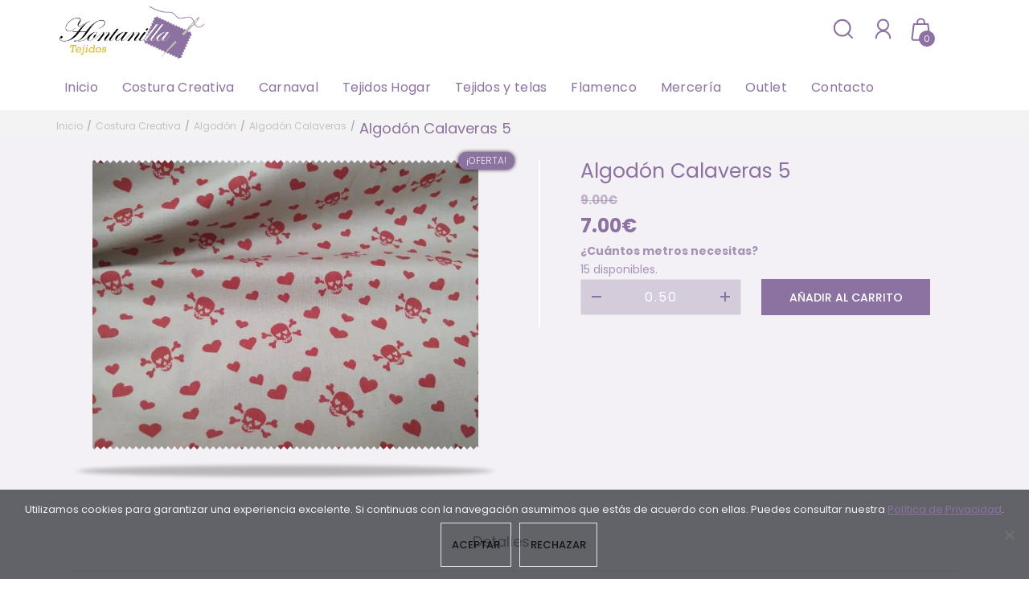

--- FILE ---
content_type: text/html; charset=UTF-8
request_url: https://tejidoshontanilla.es/producto/algodon-calaveras-5/
body_size: 149820
content:
<!doctype html>
<html lang="es">
<head>
	<meta charset="UTF-8">
	<meta name="viewport" content="width=device-width, initial-scale=1">
	<link rel="stylesheet" media="print" onload="this.onload=null;this.media='all';" id="ao_optimized_gfonts" href="https://fonts.googleapis.com/css?family=Playfair+Display:italic400,italic500,italic600,italic700,italic800,italic900%7CLato:italic00,300,400,700%7CQuicksand:300,400,500,600,700%7CPoppins:italic00,200,300,400,500,600,700,800,900%7CRubik:400,400i,500,500i,700,700i&amp;display=swap"><link rel="profile" href="http://gmpg.org/xfn/11">
	
	<!-- FUENTES -->
	<link rel="preconnect" href="https://fonts.gstatic.com">
	
	
	





	<meta name='robots' content='index, follow, max-image-preview:large, max-snippet:-1, max-video-preview:-1' />
	<style>img:is([sizes="auto" i], [sizes^="auto," i]) { contain-intrinsic-size: 3000px 1500px }</style>
	
	<!-- This site is optimized with the Yoast SEO plugin v25.8 - https://yoast.com/wordpress/plugins/seo/ -->
	<title>Algodón Calaveras 5 - Tejidos Hontanilla</title>
	<link rel="canonical" href="https://tejidoshontanilla.es/producto/algodon-calaveras-5/" />
	<meta property="og:locale" content="es_ES" />
	<meta property="og:type" content="article" />
	<meta property="og:title" content="Algodón Calaveras 5 - Tejidos Hontanilla" />
	<meta property="og:url" content="https://tejidoshontanilla.es/producto/algodon-calaveras-5/" />
	<meta property="og:site_name" content="Tejidos Hontanilla" />
	<meta property="article:publisher" content="https://facebook.com/TejidosHontanilla" />
	<meta property="article:modified_time" content="2024-06-19T07:43:27+00:00" />
	<meta property="og:image" content="https://tejidoshontanilla.es/wp-content/uploads/2020/10/Algodon-calaveras-5.jpg" />
	<meta property="og:image:width" content="800" />
	<meta property="og:image:height" content="600" />
	<meta property="og:image:type" content="image/jpeg" />
	<meta name="twitter:card" content="summary_large_image" />
	<style media="all">/*!
 *  Font Awesome 4.7.0 by @davegandy - http://fontawesome.io - @fontawesome
 *  License - http://fontawesome.io/license (Font: SIL OFL 1.1, CSS: MIT License)
 */@font-face{font-family:'FontAwesome';src:url(//tejidoshontanilla.es/wp-content/plugins/load-more-products-for-woocommerce/berocket/assets/css/../fonts/fontawesome-webfont.woff2?v=4.7.0) format('woff2'),url(//tejidoshontanilla.es/wp-content/plugins/load-more-products-for-woocommerce/berocket/assets/css/../fonts/fontawesome-webfont.woff?v=4.7.0) format('woff'),url(//tejidoshontanilla.es/wp-content/plugins/load-more-products-for-woocommerce/berocket/assets/css/../fonts/fontawesome-webfont.ttf?v=4.7.0) format('truetype');font-weight:normal;font-style:normal}.fa{display:inline-block;font:normal normal normal 14px/1 FontAwesome;font-size:inherit;text-rendering:auto;-webkit-font-smoothing:antialiased;-moz-osx-font-smoothing:grayscale}.fa-lg{font-size:1.33333333em;line-height:.75em;vertical-align:-15%}.fa-2x{font-size:2em}.fa-3x{font-size:3em}.fa-4x{font-size:4em}.fa-5x{font-size:5em}.fa-fw{width:1.28571429em;text-align:center}.fa-ul{padding-left:0;margin-left:2.14285714em;list-style-type:none}.fa-ul>li{position:relative}.fa-li{position:absolute;left:-2.14285714em;width:2.14285714em;top:.14285714em;text-align:center}.fa-li.fa-lg{left:-1.85714286em}.fa-border{padding:.2em .25em .15em;border:solid .08em #eee;border-radius:.1em}.fa-pull-left{float:left}.fa-pull-right{float:right}.fa.fa-pull-left{margin-right:.3em}.fa.fa-pull-right{margin-left:.3em}.pull-right{float:right}.pull-left{float:left}.fa.pull-left{margin-right:.3em}.fa.pull-right{margin-left:.3em}.fa-spin{-webkit-animation:fa-spin 2s infinite linear;animation:fa-spin 2s infinite linear}.fa-pulse{-webkit-animation:fa-spin 1s infinite steps(8);animation:fa-spin 1s infinite steps(8)}@-webkit-keyframes fa-spin{0%{-webkit-transform:rotate(0deg);transform:rotate(0deg)}100%{-webkit-transform:rotate(359deg);transform:rotate(359deg)}}@keyframes fa-spin{0%{-webkit-transform:rotate(0deg);transform:rotate(0deg)}100%{-webkit-transform:rotate(359deg);transform:rotate(359deg)}}.fa-rotate-90{-ms-filter:"progid:DXImageTransform.Microsoft.BasicImage(rotation=1)";-webkit-transform:rotate(90deg);-ms-transform:rotate(90deg);transform:rotate(90deg)}.fa-rotate-180{-ms-filter:"progid:DXImageTransform.Microsoft.BasicImage(rotation=2)";-webkit-transform:rotate(180deg);-ms-transform:rotate(180deg);transform:rotate(180deg)}.fa-rotate-270{-ms-filter:"progid:DXImageTransform.Microsoft.BasicImage(rotation=3)";-webkit-transform:rotate(270deg);-ms-transform:rotate(270deg);transform:rotate(270deg)}.fa-flip-horizontal{-ms-filter:"progid:DXImageTransform.Microsoft.BasicImage(rotation=0, mirror=1)";-webkit-transform:scale(-1, 1);-ms-transform:scale(-1, 1);transform:scale(-1, 1)}.fa-flip-vertical{-ms-filter:"progid:DXImageTransform.Microsoft.BasicImage(rotation=2, mirror=1)";-webkit-transform:scale(1, -1);-ms-transform:scale(1, -1);transform:scale(1, -1)}:root .fa-rotate-90,:root .fa-rotate-180,:root .fa-rotate-270,:root .fa-flip-horizontal,:root .fa-flip-vertical{filter:none}.fa-stack{position:relative;display:inline-block;width:2em;height:2em;line-height:2em;vertical-align:middle}.fa-stack-1x,.fa-stack-2x{position:absolute;left:0;width:100%;text-align:center}.fa-stack-1x{line-height:inherit}.fa-stack-2x{font-size:2em}.fa-inverse{color:#fff}.fa-glass:before{content:"\f000"}.fa-music:before{content:"\f001"}.fa-search:before{content:"\f002"}.fa-envelope-o:before{content:"\f003"}.fa-heart:before{content:"\f004"}.fa-star:before{content:"\f005"}.fa-star-o:before{content:"\f006"}.fa-user:before{content:"\f007"}.fa-film:before{content:"\f008"}.fa-th-large:before{content:"\f009"}.fa-th:before{content:"\f00a"}.fa-th-list:before{content:"\f00b"}.fa-check:before{content:"\f00c"}.fa-remove:before,.fa-close:before,.fa-times:before{content:"\f00d"}.fa-search-plus:before{content:"\f00e"}.fa-search-minus:before{content:"\f010"}.fa-power-off:before{content:"\f011"}.fa-signal:before{content:"\f012"}.fa-gear:before,.fa-cog:before{content:"\f013"}.fa-trash-o:before{content:"\f014"}.fa-home:before{content:"\f015"}.fa-file-o:before{content:"\f016"}.fa-clock-o:before{content:"\f017"}.fa-road:before{content:"\f018"}.fa-download:before{content:"\f019"}.fa-arrow-circle-o-down:before{content:"\f01a"}.fa-arrow-circle-o-up:before{content:"\f01b"}.fa-inbox:before{content:"\f01c"}.fa-play-circle-o:before{content:"\f01d"}.fa-rotate-right:before,.fa-repeat:before{content:"\f01e"}.fa-refresh:before{content:"\f021"}.fa-list-alt:before{content:"\f022"}.fa-lock:before{content:"\f023"}.fa-flag:before{content:"\f024"}.fa-headphones:before{content:"\f025"}.fa-volume-off:before{content:"\f026"}.fa-volume-down:before{content:"\f027"}.fa-volume-up:before{content:"\f028"}.fa-qrcode:before{content:"\f029"}.fa-barcode:before{content:"\f02a"}.fa-tag:before{content:"\f02b"}.fa-tags:before{content:"\f02c"}.fa-book:before{content:"\f02d"}.fa-bookmark:before{content:"\f02e"}.fa-print:before{content:"\f02f"}.fa-camera:before{content:"\f030"}.fa-font:before{content:"\f031"}.fa-bold:before{content:"\f032"}.fa-italic:before{content:"\f033"}.fa-text-height:before{content:"\f034"}.fa-text-width:before{content:"\f035"}.fa-align-left:before{content:"\f036"}.fa-align-center:before{content:"\f037"}.fa-align-right:before{content:"\f038"}.fa-align-justify:before{content:"\f039"}.fa-list:before{content:"\f03a"}.fa-dedent:before,.fa-outdent:before{content:"\f03b"}.fa-indent:before{content:"\f03c"}.fa-video-camera:before{content:"\f03d"}.fa-photo:before,.fa-image:before,.fa-picture-o:before{content:"\f03e"}.fa-pencil:before{content:"\f040"}.fa-map-marker:before{content:"\f041"}.fa-adjust:before{content:"\f042"}.fa-tint:before{content:"\f043"}.fa-edit:before,.fa-pencil-square-o:before{content:"\f044"}.fa-share-square-o:before{content:"\f045"}.fa-check-square-o:before{content:"\f046"}.fa-arrows:before{content:"\f047"}.fa-step-backward:before{content:"\f048"}.fa-fast-backward:before{content:"\f049"}.fa-backward:before{content:"\f04a"}.fa-play:before{content:"\f04b"}.fa-pause:before{content:"\f04c"}.fa-stop:before{content:"\f04d"}.fa-forward:before{content:"\f04e"}.fa-fast-forward:before{content:"\f050"}.fa-step-forward:before{content:"\f051"}.fa-eject:before{content:"\f052"}.fa-chevron-left:before{content:"\f053"}.fa-chevron-right:before{content:"\f054"}.fa-plus-circle:before{content:"\f055"}.fa-minus-circle:before{content:"\f056"}.fa-times-circle:before{content:"\f057"}.fa-check-circle:before{content:"\f058"}.fa-question-circle:before{content:"\f059"}.fa-info-circle:before{content:"\f05a"}.fa-crosshairs:before{content:"\f05b"}.fa-times-circle-o:before{content:"\f05c"}.fa-check-circle-o:before{content:"\f05d"}.fa-ban:before{content:"\f05e"}.fa-arrow-left:before{content:"\f060"}.fa-arrow-right:before{content:"\f061"}.fa-arrow-up:before{content:"\f062"}.fa-arrow-down:before{content:"\f063"}.fa-mail-forward:before,.fa-share:before{content:"\f064"}.fa-expand:before{content:"\f065"}.fa-compress:before{content:"\f066"}.fa-plus:before{content:"\f067"}.fa-minus:before{content:"\f068"}.fa-asterisk:before{content:"\f069"}.fa-exclamation-circle:before{content:"\f06a"}.fa-gift:before{content:"\f06b"}.fa-leaf:before{content:"\f06c"}.fa-fire:before{content:"\f06d"}.fa-eye:before{content:"\f06e"}.fa-eye-slash:before{content:"\f070"}.fa-warning:before,.fa-exclamation-triangle:before{content:"\f071"}.fa-plane:before{content:"\f072"}.fa-calendar:before{content:"\f073"}.fa-random:before{content:"\f074"}.fa-comment:before{content:"\f075"}.fa-magnet:before{content:"\f076"}.fa-chevron-up:before{content:"\f077"}.fa-chevron-down:before{content:"\f078"}.fa-retweet:before{content:"\f079"}.fa-shopping-cart:before{content:"\f07a"}.fa-folder:before{content:"\f07b"}.fa-folder-open:before{content:"\f07c"}.fa-arrows-v:before{content:"\f07d"}.fa-arrows-h:before{content:"\f07e"}.fa-bar-chart-o:before,.fa-bar-chart:before{content:"\f080"}.fa-twitter-square:before{content:"\f081"}.fa-facebook-square:before{content:"\f082"}.fa-camera-retro:before{content:"\f083"}.fa-key:before{content:"\f084"}.fa-gears:before,.fa-cogs:before{content:"\f085"}.fa-comments:before{content:"\f086"}.fa-thumbs-o-up:before{content:"\f087"}.fa-thumbs-o-down:before{content:"\f088"}.fa-star-half:before{content:"\f089"}.fa-heart-o:before{content:"\f08a"}.fa-sign-out:before{content:"\f08b"}.fa-linkedin-square:before{content:"\f08c"}.fa-thumb-tack:before{content:"\f08d"}.fa-external-link:before{content:"\f08e"}.fa-sign-in:before{content:"\f090"}.fa-trophy:before{content:"\f091"}.fa-github-square:before{content:"\f092"}.fa-upload:before{content:"\f093"}.fa-lemon-o:before{content:"\f094"}.fa-phone:before{content:"\f095"}.fa-square-o:before{content:"\f096"}.fa-bookmark-o:before{content:"\f097"}.fa-phone-square:before{content:"\f098"}.fa-twitter:before{content:"\f099"}.fa-facebook-f:before,.fa-facebook:before{content:"\f09a"}.fa-github:before{content:"\f09b"}.fa-unlock:before{content:"\f09c"}.fa-credit-card:before{content:"\f09d"}.fa-feed:before,.fa-rss:before{content:"\f09e"}.fa-hdd-o:before{content:"\f0a0"}.fa-bullhorn:before{content:"\f0a1"}.fa-bell:before{content:"\f0f3"}.fa-certificate:before{content:"\f0a3"}.fa-hand-o-right:before{content:"\f0a4"}.fa-hand-o-left:before{content:"\f0a5"}.fa-hand-o-up:before{content:"\f0a6"}.fa-hand-o-down:before{content:"\f0a7"}.fa-arrow-circle-left:before{content:"\f0a8"}.fa-arrow-circle-right:before{content:"\f0a9"}.fa-arrow-circle-up:before{content:"\f0aa"}.fa-arrow-circle-down:before{content:"\f0ab"}.fa-globe:before{content:"\f0ac"}.fa-wrench:before{content:"\f0ad"}.fa-tasks:before{content:"\f0ae"}.fa-filter:before{content:"\f0b0"}.fa-briefcase:before{content:"\f0b1"}.fa-arrows-alt:before{content:"\f0b2"}.fa-group:before,.fa-users:before{content:"\f0c0"}.fa-chain:before,.fa-link:before{content:"\f0c1"}.fa-cloud:before{content:"\f0c2"}.fa-flask:before{content:"\f0c3"}.fa-cut:before,.fa-scissors:before{content:"\f0c4"}.fa-copy:before,.fa-files-o:before{content:"\f0c5"}.fa-paperclip:before{content:"\f0c6"}.fa-save:before,.fa-floppy-o:before{content:"\f0c7"}.fa-square:before{content:"\f0c8"}.fa-navicon:before,.fa-reorder:before,.fa-bars:before{content:"\f0c9"}.fa-list-ul:before{content:"\f0ca"}.fa-list-ol:before{content:"\f0cb"}.fa-strikethrough:before{content:"\f0cc"}.fa-underline:before{content:"\f0cd"}.fa-table:before{content:"\f0ce"}.fa-magic:before{content:"\f0d0"}.fa-truck:before{content:"\f0d1"}.fa-pinterest:before{content:"\f0d2"}.fa-pinterest-square:before{content:"\f0d3"}.fa-google-plus-square:before{content:"\f0d4"}.fa-google-plus:before{content:"\f0d5"}.fa-money:before{content:"\f0d6"}.fa-caret-down:before{content:"\f0d7"}.fa-caret-up:before{content:"\f0d8"}.fa-caret-left:before{content:"\f0d9"}.fa-caret-right:before{content:"\f0da"}.fa-columns:before{content:"\f0db"}.fa-unsorted:before,.fa-sort:before{content:"\f0dc"}.fa-sort-down:before,.fa-sort-desc:before{content:"\f0dd"}.fa-sort-up:before,.fa-sort-asc:before{content:"\f0de"}.fa-envelope:before{content:"\f0e0"}.fa-linkedin:before{content:"\f0e1"}.fa-rotate-left:before,.fa-undo:before{content:"\f0e2"}.fa-legal:before,.fa-gavel:before{content:"\f0e3"}.fa-dashboard:before,.fa-tachometer:before{content:"\f0e4"}.fa-comment-o:before{content:"\f0e5"}.fa-comments-o:before{content:"\f0e6"}.fa-flash:before,.fa-bolt:before{content:"\f0e7"}.fa-sitemap:before{content:"\f0e8"}.fa-umbrella:before{content:"\f0e9"}.fa-paste:before,.fa-clipboard:before{content:"\f0ea"}.fa-lightbulb-o:before{content:"\f0eb"}.fa-exchange:before{content:"\f0ec"}.fa-cloud-download:before{content:"\f0ed"}.fa-cloud-upload:before{content:"\f0ee"}.fa-user-md:before{content:"\f0f0"}.fa-stethoscope:before{content:"\f0f1"}.fa-suitcase:before{content:"\f0f2"}.fa-bell-o:before{content:"\f0a2"}.fa-coffee:before{content:"\f0f4"}.fa-cutlery:before{content:"\f0f5"}.fa-file-text-o:before{content:"\f0f6"}.fa-building-o:before{content:"\f0f7"}.fa-hospital-o:before{content:"\f0f8"}.fa-ambulance:before{content:"\f0f9"}.fa-medkit:before{content:"\f0fa"}.fa-fighter-jet:before{content:"\f0fb"}.fa-beer:before{content:"\f0fc"}.fa-h-square:before{content:"\f0fd"}.fa-plus-square:before{content:"\f0fe"}.fa-angle-double-left:before{content:"\f100"}.fa-angle-double-right:before{content:"\f101"}.fa-angle-double-up:before{content:"\f102"}.fa-angle-double-down:before{content:"\f103"}.fa-angle-left:before{content:"\f104"}.fa-angle-right:before{content:"\f105"}.fa-angle-up:before{content:"\f106"}.fa-angle-down:before{content:"\f107"}.fa-desktop:before{content:"\f108"}.fa-laptop:before{content:"\f109"}.fa-tablet:before{content:"\f10a"}.fa-mobile-phone:before,.fa-mobile:before{content:"\f10b"}.fa-circle-o:before{content:"\f10c"}.fa-quote-left:before{content:"\f10d"}.fa-quote-right:before{content:"\f10e"}.fa-spinner:before{content:"\f110"}.fa-circle:before{content:"\f111"}.fa-mail-reply:before,.fa-reply:before{content:"\f112"}.fa-github-alt:before{content:"\f113"}.fa-folder-o:before{content:"\f114"}.fa-folder-open-o:before{content:"\f115"}.fa-smile-o:before{content:"\f118"}.fa-frown-o:before{content:"\f119"}.fa-meh-o:before{content:"\f11a"}.fa-gamepad:before{content:"\f11b"}.fa-keyboard-o:before{content:"\f11c"}.fa-flag-o:before{content:"\f11d"}.fa-flag-checkered:before{content:"\f11e"}.fa-terminal:before{content:"\f120"}.fa-code:before{content:"\f121"}.fa-mail-reply-all:before,.fa-reply-all:before{content:"\f122"}.fa-star-half-empty:before,.fa-star-half-full:before,.fa-star-half-o:before{content:"\f123"}.fa-location-arrow:before{content:"\f124"}.fa-crop:before{content:"\f125"}.fa-code-fork:before{content:"\f126"}.fa-unlink:before,.fa-chain-broken:before{content:"\f127"}.fa-question:before{content:"\f128"}.fa-info:before{content:"\f129"}.fa-exclamation:before{content:"\f12a"}.fa-superscript:before{content:"\f12b"}.fa-subscript:before{content:"\f12c"}.fa-eraser:before{content:"\f12d"}.fa-puzzle-piece:before{content:"\f12e"}.fa-microphone:before{content:"\f130"}.fa-microphone-slash:before{content:"\f131"}.fa-shield:before{content:"\f132"}.fa-calendar-o:before{content:"\f133"}.fa-fire-extinguisher:before{content:"\f134"}.fa-rocket:before{content:"\f135"}.fa-maxcdn:before{content:"\f136"}.fa-chevron-circle-left:before{content:"\f137"}.fa-chevron-circle-right:before{content:"\f138"}.fa-chevron-circle-up:before{content:"\f139"}.fa-chevron-circle-down:before{content:"\f13a"}.fa-html5:before{content:"\f13b"}.fa-css3:before{content:"\f13c"}.fa-anchor:before{content:"\f13d"}.fa-unlock-alt:before{content:"\f13e"}.fa-bullseye:before{content:"\f140"}.fa-ellipsis-h:before{content:"\f141"}.fa-ellipsis-v:before{content:"\f142"}.fa-rss-square:before{content:"\f143"}.fa-play-circle:before{content:"\f144"}.fa-ticket:before{content:"\f145"}.fa-minus-square:before{content:"\f146"}.fa-minus-square-o:before{content:"\f147"}.fa-level-up:before{content:"\f148"}.fa-level-down:before{content:"\f149"}.fa-check-square:before{content:"\f14a"}.fa-pencil-square:before{content:"\f14b"}.fa-external-link-square:before{content:"\f14c"}.fa-share-square:before{content:"\f14d"}.fa-compass:before{content:"\f14e"}.fa-toggle-down:before,.fa-caret-square-o-down:before{content:"\f150"}.fa-toggle-up:before,.fa-caret-square-o-up:before{content:"\f151"}.fa-toggle-right:before,.fa-caret-square-o-right:before{content:"\f152"}.fa-euro:before,.fa-eur:before{content:"\f153"}.fa-gbp:before{content:"\f154"}.fa-dollar:before,.fa-usd:before{content:"\f155"}.fa-rupee:before,.fa-inr:before{content:"\f156"}.fa-cny:before,.fa-rmb:before,.fa-yen:before,.fa-jpy:before{content:"\f157"}.fa-ruble:before,.fa-rouble:before,.fa-rub:before{content:"\f158"}.fa-won:before,.fa-krw:before{content:"\f159"}.fa-bitcoin:before,.fa-btc:before{content:"\f15a"}.fa-file:before{content:"\f15b"}.fa-file-text:before{content:"\f15c"}.fa-sort-alpha-asc:before{content:"\f15d"}.fa-sort-alpha-desc:before{content:"\f15e"}.fa-sort-amount-asc:before{content:"\f160"}.fa-sort-amount-desc:before{content:"\f161"}.fa-sort-numeric-asc:before{content:"\f162"}.fa-sort-numeric-desc:before{content:"\f163"}.fa-thumbs-up:before{content:"\f164"}.fa-thumbs-down:before{content:"\f165"}.fa-youtube-square:before{content:"\f166"}.fa-youtube:before{content:"\f167"}.fa-xing:before{content:"\f168"}.fa-xing-square:before{content:"\f169"}.fa-youtube-play:before{content:"\f16a"}.fa-dropbox:before{content:"\f16b"}.fa-stack-overflow:before{content:"\f16c"}.fa-instagram:before{content:"\f16d"}.fa-flickr:before{content:"\f16e"}.fa-adn:before{content:"\f170"}.fa-bitbucket:before{content:"\f171"}.fa-bitbucket-square:before{content:"\f172"}.fa-tumblr:before{content:"\f173"}.fa-tumblr-square:before{content:"\f174"}.fa-long-arrow-down:before{content:"\f175"}.fa-long-arrow-up:before{content:"\f176"}.fa-long-arrow-left:before{content:"\f177"}.fa-long-arrow-right:before{content:"\f178"}.fa-apple:before{content:"\f179"}.fa-windows:before{content:"\f17a"}.fa-android:before{content:"\f17b"}.fa-linux:before{content:"\f17c"}.fa-dribbble:before{content:"\f17d"}.fa-skype:before{content:"\f17e"}.fa-foursquare:before{content:"\f180"}.fa-trello:before{content:"\f181"}.fa-female:before{content:"\f182"}.fa-male:before{content:"\f183"}.fa-gittip:before,.fa-gratipay:before{content:"\f184"}.fa-sun-o:before{content:"\f185"}.fa-moon-o:before{content:"\f186"}.fa-archive:before{content:"\f187"}.fa-bug:before{content:"\f188"}.fa-vk:before{content:"\f189"}.fa-weibo:before{content:"\f18a"}.fa-renren:before{content:"\f18b"}.fa-pagelines:before{content:"\f18c"}.fa-stack-exchange:before{content:"\f18d"}.fa-arrow-circle-o-right:before{content:"\f18e"}.fa-arrow-circle-o-left:before{content:"\f190"}.fa-toggle-left:before,.fa-caret-square-o-left:before{content:"\f191"}.fa-dot-circle-o:before{content:"\f192"}.fa-wheelchair:before{content:"\f193"}.fa-vimeo-square:before{content:"\f194"}.fa-turkish-lira:before,.fa-try:before{content:"\f195"}.fa-plus-square-o:before{content:"\f196"}.fa-space-shuttle:before{content:"\f197"}.fa-slack:before{content:"\f198"}.fa-envelope-square:before{content:"\f199"}.fa-wordpress:before{content:"\f19a"}.fa-openid:before{content:"\f19b"}.fa-institution:before,.fa-bank:before,.fa-university:before{content:"\f19c"}.fa-mortar-board:before,.fa-graduation-cap:before{content:"\f19d"}.fa-yahoo:before{content:"\f19e"}.fa-google:before{content:"\f1a0"}.fa-reddit:before{content:"\f1a1"}.fa-reddit-square:before{content:"\f1a2"}.fa-stumbleupon-circle:before{content:"\f1a3"}.fa-stumbleupon:before{content:"\f1a4"}.fa-delicious:before{content:"\f1a5"}.fa-digg:before{content:"\f1a6"}.fa-pied-piper-pp:before{content:"\f1a7"}.fa-pied-piper-alt:before{content:"\f1a8"}.fa-drupal:before{content:"\f1a9"}.fa-joomla:before{content:"\f1aa"}.fa-language:before{content:"\f1ab"}.fa-fax:before{content:"\f1ac"}.fa-building:before{content:"\f1ad"}.fa-child:before{content:"\f1ae"}.fa-paw:before{content:"\f1b0"}.fa-spoon:before{content:"\f1b1"}.fa-cube:before{content:"\f1b2"}.fa-cubes:before{content:"\f1b3"}.fa-behance:before{content:"\f1b4"}.fa-behance-square:before{content:"\f1b5"}.fa-steam:before{content:"\f1b6"}.fa-steam-square:before{content:"\f1b7"}.fa-recycle:before{content:"\f1b8"}.fa-automobile:before,.fa-car:before{content:"\f1b9"}.fa-cab:before,.fa-taxi:before{content:"\f1ba"}.fa-tree:before{content:"\f1bb"}.fa-spotify:before{content:"\f1bc"}.fa-deviantart:before{content:"\f1bd"}.fa-soundcloud:before{content:"\f1be"}.fa-database:before{content:"\f1c0"}.fa-file-pdf-o:before{content:"\f1c1"}.fa-file-word-o:before{content:"\f1c2"}.fa-file-excel-o:before{content:"\f1c3"}.fa-file-powerpoint-o:before{content:"\f1c4"}.fa-file-photo-o:before,.fa-file-picture-o:before,.fa-file-image-o:before{content:"\f1c5"}.fa-file-zip-o:before,.fa-file-archive-o:before{content:"\f1c6"}.fa-file-sound-o:before,.fa-file-audio-o:before{content:"\f1c7"}.fa-file-movie-o:before,.fa-file-video-o:before{content:"\f1c8"}.fa-file-code-o:before{content:"\f1c9"}.fa-vine:before{content:"\f1ca"}.fa-codepen:before{content:"\f1cb"}.fa-jsfiddle:before{content:"\f1cc"}.fa-life-bouy:before,.fa-life-buoy:before,.fa-life-saver:before,.fa-support:before,.fa-life-ring:before{content:"\f1cd"}.fa-circle-o-notch:before{content:"\f1ce"}.fa-ra:before,.fa-resistance:before,.fa-rebel:before{content:"\f1d0"}.fa-ge:before,.fa-empire:before{content:"\f1d1"}.fa-git-square:before{content:"\f1d2"}.fa-git:before{content:"\f1d3"}.fa-y-combinator-square:before,.fa-yc-square:before,.fa-hacker-news:before{content:"\f1d4"}.fa-tencent-weibo:before{content:"\f1d5"}.fa-qq:before{content:"\f1d6"}.fa-wechat:before,.fa-weixin:before{content:"\f1d7"}.fa-send:before,.fa-paper-plane:before{content:"\f1d8"}.fa-send-o:before,.fa-paper-plane-o:before{content:"\f1d9"}.fa-history:before{content:"\f1da"}.fa-circle-thin:before{content:"\f1db"}.fa-header:before{content:"\f1dc"}.fa-paragraph:before{content:"\f1dd"}.fa-sliders:before{content:"\f1de"}.fa-share-alt:before{content:"\f1e0"}.fa-share-alt-square:before{content:"\f1e1"}.fa-bomb:before{content:"\f1e2"}.fa-soccer-ball-o:before,.fa-futbol-o:before{content:"\f1e3"}.fa-tty:before{content:"\f1e4"}.fa-binoculars:before{content:"\f1e5"}.fa-plug:before{content:"\f1e6"}.fa-slideshare:before{content:"\f1e7"}.fa-twitch:before{content:"\f1e8"}.fa-yelp:before{content:"\f1e9"}.fa-newspaper-o:before{content:"\f1ea"}.fa-wifi:before{content:"\f1eb"}.fa-calculator:before{content:"\f1ec"}.fa-paypal:before{content:"\f1ed"}.fa-google-wallet:before{content:"\f1ee"}.fa-cc-visa:before{content:"\f1f0"}.fa-cc-mastercard:before{content:"\f1f1"}.fa-cc-discover:before{content:"\f1f2"}.fa-cc-amex:before{content:"\f1f3"}.fa-cc-paypal:before{content:"\f1f4"}.fa-cc-stripe:before{content:"\f1f5"}.fa-bell-slash:before{content:"\f1f6"}.fa-bell-slash-o:before{content:"\f1f7"}.fa-trash:before{content:"\f1f8"}.fa-copyright:before{content:"\f1f9"}.fa-at:before{content:"\f1fa"}.fa-eyedropper:before{content:"\f1fb"}.fa-paint-brush:before{content:"\f1fc"}.fa-birthday-cake:before{content:"\f1fd"}.fa-area-chart:before{content:"\f1fe"}.fa-pie-chart:before{content:"\f200"}.fa-line-chart:before{content:"\f201"}.fa-lastfm:before{content:"\f202"}.fa-lastfm-square:before{content:"\f203"}.fa-toggle-off:before{content:"\f204"}.fa-toggle-on:before{content:"\f205"}.fa-bicycle:before{content:"\f206"}.fa-bus:before{content:"\f207"}.fa-ioxhost:before{content:"\f208"}.fa-angellist:before{content:"\f209"}.fa-cc:before{content:"\f20a"}.fa-shekel:before,.fa-sheqel:before,.fa-ils:before{content:"\f20b"}.fa-meanpath:before{content:"\f20c"}.fa-buysellads:before{content:"\f20d"}.fa-connectdevelop:before{content:"\f20e"}.fa-dashcube:before{content:"\f210"}.fa-forumbee:before{content:"\f211"}.fa-leanpub:before{content:"\f212"}.fa-sellsy:before{content:"\f213"}.fa-shirtsinbulk:before{content:"\f214"}.fa-simplybuilt:before{content:"\f215"}.fa-skyatlas:before{content:"\f216"}.fa-cart-plus:before{content:"\f217"}.fa-cart-arrow-down:before{content:"\f218"}.fa-diamond:before{content:"\f219"}.fa-ship:before{content:"\f21a"}.fa-user-secret:before{content:"\f21b"}.fa-motorcycle:before{content:"\f21c"}.fa-street-view:before{content:"\f21d"}.fa-heartbeat:before{content:"\f21e"}.fa-venus:before{content:"\f221"}.fa-mars:before{content:"\f222"}.fa-mercury:before{content:"\f223"}.fa-intersex:before,.fa-transgender:before{content:"\f224"}.fa-transgender-alt:before{content:"\f225"}.fa-venus-double:before{content:"\f226"}.fa-mars-double:before{content:"\f227"}.fa-venus-mars:before{content:"\f228"}.fa-mars-stroke:before{content:"\f229"}.fa-mars-stroke-v:before{content:"\f22a"}.fa-mars-stroke-h:before{content:"\f22b"}.fa-neuter:before{content:"\f22c"}.fa-genderless:before{content:"\f22d"}.fa-facebook-official:before{content:"\f230"}.fa-pinterest-p:before{content:"\f231"}.fa-whatsapp:before{content:"\f232"}.fa-server:before{content:"\f233"}.fa-user-plus:before{content:"\f234"}.fa-user-times:before{content:"\f235"}.fa-hotel:before,.fa-bed:before{content:"\f236"}.fa-viacoin:before{content:"\f237"}.fa-train:before{content:"\f238"}.fa-subway:before{content:"\f239"}.fa-medium:before{content:"\f23a"}.fa-yc:before,.fa-y-combinator:before{content:"\f23b"}.fa-optin-monster:before{content:"\f23c"}.fa-opencart:before{content:"\f23d"}.fa-expeditedssl:before{content:"\f23e"}.fa-battery-4:before,.fa-battery:before,.fa-battery-full:before{content:"\f240"}.fa-battery-3:before,.fa-battery-three-quarters:before{content:"\f241"}.fa-battery-2:before,.fa-battery-half:before{content:"\f242"}.fa-battery-1:before,.fa-battery-quarter:before{content:"\f243"}.fa-battery-0:before,.fa-battery-empty:before{content:"\f244"}.fa-mouse-pointer:before{content:"\f245"}.fa-i-cursor:before{content:"\f246"}.fa-object-group:before{content:"\f247"}.fa-object-ungroup:before{content:"\f248"}.fa-sticky-note:before{content:"\f249"}.fa-sticky-note-o:before{content:"\f24a"}.fa-cc-jcb:before{content:"\f24b"}.fa-cc-diners-club:before{content:"\f24c"}.fa-clone:before{content:"\f24d"}.fa-balance-scale:before{content:"\f24e"}.fa-hourglass-o:before{content:"\f250"}.fa-hourglass-1:before,.fa-hourglass-start:before{content:"\f251"}.fa-hourglass-2:before,.fa-hourglass-half:before{content:"\f252"}.fa-hourglass-3:before,.fa-hourglass-end:before{content:"\f253"}.fa-hourglass:before{content:"\f254"}.fa-hand-grab-o:before,.fa-hand-rock-o:before{content:"\f255"}.fa-hand-stop-o:before,.fa-hand-paper-o:before{content:"\f256"}.fa-hand-scissors-o:before{content:"\f257"}.fa-hand-lizard-o:before{content:"\f258"}.fa-hand-spock-o:before{content:"\f259"}.fa-hand-pointer-o:before{content:"\f25a"}.fa-hand-peace-o:before{content:"\f25b"}.fa-trademark:before{content:"\f25c"}.fa-registered:before{content:"\f25d"}.fa-creative-commons:before{content:"\f25e"}.fa-gg:before{content:"\f260"}.fa-gg-circle:before{content:"\f261"}.fa-tripadvisor:before{content:"\f262"}.fa-odnoklassniki:before{content:"\f263"}.fa-odnoklassniki-square:before{content:"\f264"}.fa-get-pocket:before{content:"\f265"}.fa-wikipedia-w:before{content:"\f266"}.fa-safari:before{content:"\f267"}.fa-chrome:before{content:"\f268"}.fa-firefox:before{content:"\f269"}.fa-opera:before{content:"\f26a"}.fa-internet-explorer:before{content:"\f26b"}.fa-tv:before,.fa-television:before{content:"\f26c"}.fa-contao:before{content:"\f26d"}.fa-500px:before{content:"\f26e"}.fa-amazon:before{content:"\f270"}.fa-calendar-plus-o:before{content:"\f271"}.fa-calendar-minus-o:before{content:"\f272"}.fa-calendar-times-o:before{content:"\f273"}.fa-calendar-check-o:before{content:"\f274"}.fa-industry:before{content:"\f275"}.fa-map-pin:before{content:"\f276"}.fa-map-signs:before{content:"\f277"}.fa-map-o:before{content:"\f278"}.fa-map:before{content:"\f279"}.fa-commenting:before{content:"\f27a"}.fa-commenting-o:before{content:"\f27b"}.fa-houzz:before{content:"\f27c"}.fa-vimeo:before{content:"\f27d"}.fa-black-tie:before{content:"\f27e"}.fa-fonticons:before{content:"\f280"}.fa-reddit-alien:before{content:"\f281"}.fa-edge:before{content:"\f282"}.fa-credit-card-alt:before{content:"\f283"}.fa-codiepie:before{content:"\f284"}.fa-modx:before{content:"\f285"}.fa-fort-awesome:before{content:"\f286"}.fa-usb:before{content:"\f287"}.fa-product-hunt:before{content:"\f288"}.fa-mixcloud:before{content:"\f289"}.fa-scribd:before{content:"\f28a"}.fa-pause-circle:before{content:"\f28b"}.fa-pause-circle-o:before{content:"\f28c"}.fa-stop-circle:before{content:"\f28d"}.fa-stop-circle-o:before{content:"\f28e"}.fa-shopping-bag:before{content:"\f290"}.fa-shopping-basket:before{content:"\f291"}.fa-hashtag:before{content:"\f292"}.fa-bluetooth:before{content:"\f293"}.fa-bluetooth-b:before{content:"\f294"}.fa-percent:before{content:"\f295"}.fa-gitlab:before{content:"\f296"}.fa-wpbeginner:before{content:"\f297"}.fa-wpforms:before{content:"\f298"}.fa-envira:before{content:"\f299"}.fa-universal-access:before{content:"\f29a"}.fa-wheelchair-alt:before{content:"\f29b"}.fa-question-circle-o:before{content:"\f29c"}.fa-blind:before{content:"\f29d"}.fa-audio-description:before{content:"\f29e"}.fa-volume-control-phone:before{content:"\f2a0"}.fa-braille:before{content:"\f2a1"}.fa-assistive-listening-systems:before{content:"\f2a2"}.fa-asl-interpreting:before,.fa-american-sign-language-interpreting:before{content:"\f2a3"}.fa-deafness:before,.fa-hard-of-hearing:before,.fa-deaf:before{content:"\f2a4"}.fa-glide:before{content:"\f2a5"}.fa-glide-g:before{content:"\f2a6"}.fa-signing:before,.fa-sign-language:before{content:"\f2a7"}.fa-low-vision:before{content:"\f2a8"}.fa-viadeo:before{content:"\f2a9"}.fa-viadeo-square:before{content:"\f2aa"}.fa-snapchat:before{content:"\f2ab"}.fa-snapchat-ghost:before{content:"\f2ac"}.fa-snapchat-square:before{content:"\f2ad"}.fa-pied-piper:before{content:"\f2ae"}.fa-first-order:before{content:"\f2b0"}.fa-yoast:before{content:"\f2b1"}.fa-themeisle:before{content:"\f2b2"}.fa-google-plus-circle:before,.fa-google-plus-official:before{content:"\f2b3"}.fa-fa:before,.fa-font-awesome:before{content:"\f2b4"}.fa-handshake-o:before{content:"\f2b5"}.fa-envelope-open:before{content:"\f2b6"}.fa-envelope-open-o:before{content:"\f2b7"}.fa-linode:before{content:"\f2b8"}.fa-address-book:before{content:"\f2b9"}.fa-address-book-o:before{content:"\f2ba"}.fa-vcard:before,.fa-address-card:before{content:"\f2bb"}.fa-vcard-o:before,.fa-address-card-o:before{content:"\f2bc"}.fa-user-circle:before{content:"\f2bd"}.fa-user-circle-o:before{content:"\f2be"}.fa-user-o:before{content:"\f2c0"}.fa-id-badge:before{content:"\f2c1"}.fa-drivers-license:before,.fa-id-card:before{content:"\f2c2"}.fa-drivers-license-o:before,.fa-id-card-o:before{content:"\f2c3"}.fa-quora:before{content:"\f2c4"}.fa-free-code-camp:before{content:"\f2c5"}.fa-telegram:before{content:"\f2c6"}.fa-thermometer-4:before,.fa-thermometer:before,.fa-thermometer-full:before{content:"\f2c7"}.fa-thermometer-3:before,.fa-thermometer-three-quarters:before{content:"\f2c8"}.fa-thermometer-2:before,.fa-thermometer-half:before{content:"\f2c9"}.fa-thermometer-1:before,.fa-thermometer-quarter:before{content:"\f2ca"}.fa-thermometer-0:before,.fa-thermometer-empty:before{content:"\f2cb"}.fa-shower:before{content:"\f2cc"}.fa-bathtub:before,.fa-s15:before,.fa-bath:before{content:"\f2cd"}.fa-podcast:before{content:"\f2ce"}.fa-window-maximize:before{content:"\f2d0"}.fa-window-minimize:before{content:"\f2d1"}.fa-window-restore:before{content:"\f2d2"}.fa-times-rectangle:before,.fa-window-close:before{content:"\f2d3"}.fa-times-rectangle-o:before,.fa-window-close-o:before{content:"\f2d4"}.fa-bandcamp:before{content:"\f2d5"}.fa-grav:before{content:"\f2d6"}.fa-etsy:before{content:"\f2d7"}.fa-imdb:before{content:"\f2d8"}.fa-ravelry:before{content:"\f2d9"}.fa-eercast:before{content:"\f2da"}.fa-microchip:before{content:"\f2db"}.fa-snowflake-o:before{content:"\f2dc"}.fa-superpowers:before{content:"\f2dd"}.fa-wpexplorer:before{content:"\f2de"}.fa-meetup:before{content:"\f2e0"}.sr-only{position:absolute;width:1px;height:1px;padding:0;margin:-1px;overflow:hidden;clip:rect(0, 0, 0, 0);border:0}.sr-only-focusable:active,.sr-only-focusable:focus{position:static;width:auto;height:auto;margin:0;overflow:visible;clip:auto}

/*!
 * Bootstrap v3.3.7 (http://getbootstrap.com)
 * Copyright 2011-2017 Twitter, Inc.
 * Licensed under MIT (https://github.com/twbs/bootstrap/blob/master/LICENSE)
 */
/*!
 * Generated using the Bootstrap Customizer (http://getbootstrap.com/customize/?id=000a955be77bb8b9290bc4a9ed9a426c)
 * Config saved to config.json and https://gist.github.com/000a955be77bb8b9290bc4a9ed9a426c
 *//*!
 * Bootstrap v3.3.7 (http://getbootstrap.com)
 * Copyright 2011-2016 Twitter, Inc.
 * Licensed under MIT (https://github.com/twbs/bootstrap/blob/master/LICENSE)
 *//*! normalize.css v3.0.3 | MIT License | github.com/necolas/normalize.css */html{font-family:sans-serif;-ms-text-size-adjust:100%;-webkit-text-size-adjust:100%}body{margin:0}article,aside,details,figcaption,figure,footer,header,hgroup,main,menu,nav,section,summary{display:block}audio,canvas,progress,video{display:inline-block;vertical-align:baseline}audio:not([controls]){display:none;height:0}[hidden],template{display:none}a{background-color:transparent}a:active,a:hover{outline:0}abbr[title]{border-bottom:1px dotted}b,strong{font-weight:bold}dfn{font-style:italic}h1{font-size:2em;margin:0.67em 0}mark{background:#ff0;color:#000}small{font-size:80%}sub,sup{font-size:75%;line-height:0;position:relative;vertical-align:baseline}sup{top:-0.5em}sub{bottom:-0.25em}img{border:0}svg:not(:root){overflow:hidden}figure{margin:1em 40px}hr{-webkit-box-sizing:content-box;-moz-box-sizing:content-box;box-sizing:content-box;height:0}pre{overflow:auto}code,kbd,pre,samp{font-family:monospace, monospace;font-size:1em}button,input,optgroup,select,textarea{color:inherit;font:inherit;margin:0}button{overflow:visible}button,select{text-transform:none}button,html input[type="button"],input[type="reset"],input[type="submit"]{-webkit-appearance:button;cursor:pointer}button[disabled],html input[disabled]{cursor:default}button::-moz-focus-inner,input::-moz-focus-inner{border:0;padding:0}input{line-height:normal}input[type="checkbox"],input[type="radio"]{-webkit-box-sizing:border-box;-moz-box-sizing:border-box;box-sizing:border-box;padding:0}input[type="number"]::-webkit-inner-spin-button,input[type="number"]::-webkit-outer-spin-button{height:auto}input[type="search"]{-webkit-appearance:textfield;-webkit-box-sizing:content-box;-moz-box-sizing:content-box;box-sizing:content-box}input[type="search"]::-webkit-search-cancel-button,input[type="search"]::-webkit-search-decoration{-webkit-appearance:none}fieldset{border:1px solid #c0c0c0;margin:0 2px;padding:0.35em 0.625em 0.75em}legend{border:0;padding:0}textarea{overflow:auto}optgroup{font-weight:bold}table{border-collapse:collapse;border-spacing:0}td,th{padding:0}/*! Source: https://github.com/h5bp/html5-boilerplate/blob/master/src/css/main.css */@media print{*,*:before,*:after{background:transparent !important;color:#000 !important;-webkit-box-shadow:none !important;box-shadow:none !important;text-shadow:none !important}a,a:visited{text-decoration:underline}a[href]:after{content:" (" attr(href) ")"}abbr[title]:after{content:" (" attr(title) ")"}a[href^="#"]:after,a[href^="javascript:"]:after{content:""}pre,blockquote{border:1px solid #999;page-break-inside:avoid}thead{display:table-header-group}tr,img{page-break-inside:avoid}img{max-width:100% !important}p,h2,h3{orphans:3;widows:3}h2,h3{page-break-after:avoid}.navbar{display:none}.btn>.caret,.dropup>.btn>.caret{border-top-color:#000 !important}.label{border:1px solid #000}.table{border-collapse:collapse !important}.table td,.table th{background-color:#fff !important}.table-bordered th,.table-bordered td{border:1px solid #ddd !important}}*{-webkit-box-sizing:border-box;-moz-box-sizing:border-box;box-sizing:border-box}*:before,*:after{-webkit-box-sizing:border-box;-moz-box-sizing:border-box;box-sizing:border-box}html{font-size:10px;-webkit-tap-highlight-color:rgba(0,0,0,0)}body{font-family:"Rubik",Helvetica,Arial,sans-serif;font-size:14px;line-height:1.42857143;color:#333;background-color:#fff}input,button,select,textarea{font-family:inherit;font-size:inherit;line-height:inherit}a{color:#337ab7;text-decoration:none}a:hover,a:focus{color:#23527c;text-decoration:underline}a:focus{outline:5px auto -webkit-focus-ring-color;outline-offset:-2px}figure{margin:0}img{vertical-align:middle}.img-responsive{display:block;max-width:100%;height:auto}.img-rounded{border-radius:0}.img-thumbnail{padding:4px;line-height:1.42857143;background-color:#fff;border:1px solid #ddd;border-radius:0;-webkit-transition:all .2s ease-in-out;-o-transition:all .2s ease-in-out;transition:all .2s ease-in-out;display:inline-block;max-width:100%;height:auto}.img-circle{border-radius:50%}hr{margin-top:20px;margin-bottom:20px;border:0;border-top:1px solid #eee}.sr-only{position:absolute;width:1px;height:1px;margin:-1px;padding:0;overflow:hidden;clip:rect(0, 0, 0, 0);border:0}.sr-only-focusable:active,.sr-only-focusable:focus{position:static;width:auto;height:auto;margin:0;overflow:visible;clip:auto}[role="button"]{cursor:pointer}h1,h2,h3,h4,h5,h6,.h1,.h2,.h3,.h4,.h5,.h6{font-family:inherit;font-weight:500;line-height:1.1;color:inherit}h1 small,h2 small,h3 small,h4 small,h5 small,h6 small,.h1 small,.h2 small,.h3 small,.h4 small,.h5 small,.h6 small,h1 .small,h2 .small,h3 .small,h4 .small,h5 .small,h6 .small,.h1 .small,.h2 .small,.h3 .small,.h4 .small,.h5 .small,.h6 .small{font-weight:normal;line-height:1;color:#777}h1,.h1,h2,.h2,h3,.h3{margin-top:20px;margin-bottom:10px}h1 small,.h1 small,h2 small,.h2 small,h3 small,.h3 small,h1 .small,.h1 .small,h2 .small,.h2 .small,h3 .small,.h3 .small{font-size:65%}h4,.h4,h5,.h5,h6,.h6{margin-top:10px;margin-bottom:10px}h4 small,.h4 small,h5 small,.h5 small,h6 small,.h6 small,h4 .small,.h4 .small,h5 .small,.h5 .small,h6 .small,.h6 .small{font-size:75%}h1,.h1{font-size:36px}h2,.h2{font-size:30px}h3,.h3{font-size:24px}h4,.h4{font-size:18px}h5,.h5{font-size:14px}h6,.h6{font-size:12px}p{margin:0 0 10px}.lead{margin-bottom:20px;font-size:16px;font-weight:300;line-height:1.4}@media (min-width:768px){.lead{font-size:21px}}small,.small{font-size:85%}mark,.mark{background-color:#fcf8e3;padding:.2em}.text-left{text-align:left}.text-right{text-align:right}.text-center{text-align:center}.text-justify{text-align:justify}.text-nowrap{white-space:nowrap}.text-lowercase{text-transform:lowercase}.text-uppercase{text-transform:uppercase}.text-capitalize{text-transform:capitalize}.text-muted{color:#777}.text-primary{color:#337ab7}a.text-primary:hover,a.text-primary:focus{color:#286090}.text-success{color:#3c763d}a.text-success:hover,a.text-success:focus{color:#2b542c}.text-info{color:#31708f}a.text-info:hover,a.text-info:focus{color:#245269}.text-warning{color:#8a6d3b}a.text-warning:hover,a.text-warning:focus{color:#66512c}.text-danger{color:#a94442}a.text-danger:hover,a.text-danger:focus{color:#843534}.bg-primary{color:#fff;background-color:#337ab7}a.bg-primary:hover,a.bg-primary:focus{background-color:#286090}.bg-success{background-color:#dff0d8}a.bg-success:hover,a.bg-success:focus{background-color:#c1e2b3}.bg-info{background-color:#d9edf7}a.bg-info:hover,a.bg-info:focus{background-color:#afd9ee}.bg-warning{background-color:#fcf8e3}a.bg-warning:hover,a.bg-warning:focus{background-color:#f7ecb5}.bg-danger{background-color:#f2dede}a.bg-danger:hover,a.bg-danger:focus{background-color:#e4b9b9}.page-header{padding-bottom:9px;margin:40px 0 20px;border-bottom:1px solid #eee}ul,ol{margin-top:0;margin-bottom:10px}ul ul,ol ul,ul ol,ol ol{margin-bottom:0}.list-unstyled{padding-left:0;list-style:none}.list-inline{padding-left:0;list-style:none;margin-left:-5px}.list-inline>li{display:inline-block;padding-left:5px;padding-right:5px}dl{margin-top:0;margin-bottom:20px}dt,dd{line-height:1.42857143}dt{font-weight:bold}dd{margin-left:0}@media (min-width:768px){.dl-horizontal dt{float:left;width:160px;clear:left;text-align:right;overflow:hidden;text-overflow:ellipsis;white-space:nowrap}.dl-horizontal dd{margin-left:180px}}abbr[title],abbr[data-original-title]{cursor:help;border-bottom:1px dotted #777}.initialism{font-size:90%;text-transform:uppercase}blockquote{padding:10px 20px;margin:0 0 20px;font-size:17.5px;border-left:5px solid #eee}blockquote p:last-child,blockquote ul:last-child,blockquote ol:last-child{margin-bottom:0}blockquote footer,blockquote small,blockquote .small{display:block;font-size:80%;line-height:1.42857143;color:#777}blockquote footer:before,blockquote small:before,blockquote .small:before{content:'\2014 \00A0'}.blockquote-reverse,blockquote.pull-right{padding-right:15px;padding-left:0;border-right:5px solid #eee;border-left:0;text-align:right}.blockquote-reverse footer:before,blockquote.pull-right footer:before,.blockquote-reverse small:before,blockquote.pull-right small:before,.blockquote-reverse .small:before,blockquote.pull-right .small:before{content:''}.blockquote-reverse footer:after,blockquote.pull-right footer:after,.blockquote-reverse small:after,blockquote.pull-right small:after,.blockquote-reverse .small:after,blockquote.pull-right .small:after{content:'\00A0 \2014'}address{margin-bottom:20px;font-style:normal;line-height:1.42857143}code,kbd,pre,samp{font-family:Menlo,Monaco,Consolas,"Courier New",monospace}code{padding:2px 4px;font-size:90%;color:#c7254e;background-color:#f9f2f4;border-radius:0}kbd{padding:2px 4px;font-size:90%;color:#fff;background-color:#333;border-radius:0;-webkit-box-shadow:inset 0 -1px 0 rgba(0,0,0,0.25);box-shadow:inset 0 -1px 0 rgba(0,0,0,0.25)}kbd kbd{padding:0;font-size:100%;font-weight:bold;-webkit-box-shadow:none;box-shadow:none}pre{display:block;padding:9.5px;margin:0 0 10px;font-size:13px;line-height:1.42857143;word-break:break-all;word-wrap:break-word;color:#333;background-color:#f5f5f5;border:1px solid #ccc;border-radius:0}pre code{padding:0;font-size:inherit;color:inherit;white-space:pre-wrap;background-color:transparent;border-radius:0}.pre-scrollable{max-height:340px;overflow-y:scroll}.container{margin-right:auto;margin-left:auto;padding-left:15px;padding-right:15px}@media (min-width:768px){.container{width:750px}}@media (min-width:992px){.container{width:970px}}@media (min-width:1200px){.container{width:1170px}}.container-fluid{margin-right:auto;margin-left:auto;padding-left:15px;padding-right:15px}.row{margin-left:-15px;margin-right:-15px}.col-xs-1, .col-sm-1, .col-md-1, .col-lg-1, .col-xs-2, .col-sm-2, .col-md-2, .col-lg-2, .col-xs-3, .col-sm-3, .col-md-3, .col-lg-3, .col-xs-4, .col-sm-4, .col-md-4, .col-lg-4, .col-xs-5, .col-sm-5, .col-md-5, .col-lg-5, .col-xs-6, .col-sm-6, .col-md-6, .col-lg-6, .col-xs-7, .col-sm-7, .col-md-7, .col-lg-7, .col-xs-8, .col-sm-8, .col-md-8, .col-lg-8, .col-xs-9, .col-sm-9, .col-md-9, .col-lg-9, .col-xs-10, .col-sm-10, .col-md-10, .col-lg-10, .col-xs-11, .col-sm-11, .col-md-11, .col-lg-11, .col-xs-12, .col-sm-12, .col-md-12, .col-lg-12{position:relative;min-height:1px;padding-left:15px;padding-right:15px}.col-xs-1, .col-xs-2, .col-xs-3, .col-xs-4, .col-xs-5, .col-xs-6, .col-xs-7, .col-xs-8, .col-xs-9, .col-xs-10, .col-xs-11, .col-xs-12{float:left}.col-xs-12{width:100%}.col-xs-11{width:91.66666667%}.col-xs-10{width:83.33333333%}.col-xs-9{width:75%}.col-xs-8{width:66.66666667%}.col-xs-7{width:58.33333333%}.col-xs-6{width:50%}.col-xs-5{width:41.66666667%}.col-xs-4{width:33.33333333%}.col-xs-3{width:25%}.col-xs-2{width:16.66666667%}.col-xs-1{width:8.33333333%}.col-xs-pull-12{right:100%}.col-xs-pull-11{right:91.66666667%}.col-xs-pull-10{right:83.33333333%}.col-xs-pull-9{right:75%}.col-xs-pull-8{right:66.66666667%}.col-xs-pull-7{right:58.33333333%}.col-xs-pull-6{right:50%}.col-xs-pull-5{right:41.66666667%}.col-xs-pull-4{right:33.33333333%}.col-xs-pull-3{right:25%}.col-xs-pull-2{right:16.66666667%}.col-xs-pull-1{right:8.33333333%}.col-xs-pull-0{right:auto}.col-xs-push-12{left:100%}.col-xs-push-11{left:91.66666667%}.col-xs-push-10{left:83.33333333%}.col-xs-push-9{left:75%}.col-xs-push-8{left:66.66666667%}.col-xs-push-7{left:58.33333333%}.col-xs-push-6{left:50%}.col-xs-push-5{left:41.66666667%}.col-xs-push-4{left:33.33333333%}.col-xs-push-3{left:25%}.col-xs-push-2{left:16.66666667%}.col-xs-push-1{left:8.33333333%}.col-xs-push-0{left:auto}.col-xs-offset-12{margin-left:100%}.col-xs-offset-11{margin-left:91.66666667%}.col-xs-offset-10{margin-left:83.33333333%}.col-xs-offset-9{margin-left:75%}.col-xs-offset-8{margin-left:66.66666667%}.col-xs-offset-7{margin-left:58.33333333%}.col-xs-offset-6{margin-left:50%}.col-xs-offset-5{margin-left:41.66666667%}.col-xs-offset-4{margin-left:33.33333333%}.col-xs-offset-3{margin-left:25%}.col-xs-offset-2{margin-left:16.66666667%}.col-xs-offset-1{margin-left:8.33333333%}.col-xs-offset-0{margin-left:0}@media (min-width:768px){.col-sm-1, .col-sm-2, .col-sm-3, .col-sm-4, .col-sm-5, .col-sm-6, .col-sm-7, .col-sm-8, .col-sm-9, .col-sm-10, .col-sm-11, .col-sm-12{float:left}.col-sm-12{width:100%}.col-sm-11{width:91.66666667%}.col-sm-10{width:83.33333333%}.col-sm-9{width:75%}.col-sm-8{width:66.66666667%}.col-sm-7{width:58.33333333%}.col-sm-6{width:50%}.col-sm-5{width:41.66666667%}.col-sm-4{width:33.33333333%}.col-sm-3{width:25%}.col-sm-2{width:16.66666667%}.col-sm-1{width:8.33333333%}.col-sm-pull-12{right:100%}.col-sm-pull-11{right:91.66666667%}.col-sm-pull-10{right:83.33333333%}.col-sm-pull-9{right:75%}.col-sm-pull-8{right:66.66666667%}.col-sm-pull-7{right:58.33333333%}.col-sm-pull-6{right:50%}.col-sm-pull-5{right:41.66666667%}.col-sm-pull-4{right:33.33333333%}.col-sm-pull-3{right:25%}.col-sm-pull-2{right:16.66666667%}.col-sm-pull-1{right:8.33333333%}.col-sm-pull-0{right:auto}.col-sm-push-12{left:100%}.col-sm-push-11{left:91.66666667%}.col-sm-push-10{left:83.33333333%}.col-sm-push-9{left:75%}.col-sm-push-8{left:66.66666667%}.col-sm-push-7{left:58.33333333%}.col-sm-push-6{left:50%}.col-sm-push-5{left:41.66666667%}.col-sm-push-4{left:33.33333333%}.col-sm-push-3{left:25%}.col-sm-push-2{left:16.66666667%}.col-sm-push-1{left:8.33333333%}.col-sm-push-0{left:auto}.col-sm-offset-12{margin-left:100%}.col-sm-offset-11{margin-left:91.66666667%}.col-sm-offset-10{margin-left:83.33333333%}.col-sm-offset-9{margin-left:75%}.col-sm-offset-8{margin-left:66.66666667%}.col-sm-offset-7{margin-left:58.33333333%}.col-sm-offset-6{margin-left:50%}.col-sm-offset-5{margin-left:41.66666667%}.col-sm-offset-4{margin-left:33.33333333%}.col-sm-offset-3{margin-left:25%}.col-sm-offset-2{margin-left:16.66666667%}.col-sm-offset-1{margin-left:8.33333333%}.col-sm-offset-0{margin-left:0}}@media (min-width:992px){.col-md-1, .col-md-2, .col-md-3, .col-md-4, .col-md-5, .col-md-6, .col-md-7, .col-md-8, .col-md-9, .col-md-10, .col-md-11, .col-md-12{float:left}.col-md-12{width:100%}.col-md-11{width:91.66666667%}.col-md-10{width:83.33333333%}.col-md-9{width:75%}.col-md-8{width:66.66666667%}.col-md-7{width:58.33333333%}.col-md-6{width:50%}.col-md-5{width:41.66666667%}.col-md-4{width:33.33333333%}.col-md-3{width:25%}.col-md-2{width:16.66666667%}.col-md-1{width:8.33333333%}.col-md-pull-12{right:100%}.col-md-pull-11{right:91.66666667%}.col-md-pull-10{right:83.33333333%}.col-md-pull-9{right:75%}.col-md-pull-8{right:66.66666667%}.col-md-pull-7{right:58.33333333%}.col-md-pull-6{right:50%}.col-md-pull-5{right:41.66666667%}.col-md-pull-4{right:33.33333333%}.col-md-pull-3{right:25%}.col-md-pull-2{right:16.66666667%}.col-md-pull-1{right:8.33333333%}.col-md-pull-0{right:auto}.col-md-push-12{left:100%}.col-md-push-11{left:91.66666667%}.col-md-push-10{left:83.33333333%}.col-md-push-9{left:75%}.col-md-push-8{left:66.66666667%}.col-md-push-7{left:58.33333333%}.col-md-push-6{left:50%}.col-md-push-5{left:41.66666667%}.col-md-push-4{left:33.33333333%}.col-md-push-3{left:25%}.col-md-push-2{left:16.66666667%}.col-md-push-1{left:8.33333333%}.col-md-push-0{left:auto}.col-md-offset-12{margin-left:100%}.col-md-offset-11{margin-left:91.66666667%}.col-md-offset-10{margin-left:83.33333333%}.col-md-offset-9{margin-left:75%}.col-md-offset-8{margin-left:66.66666667%}.col-md-offset-7{margin-left:58.33333333%}.col-md-offset-6{margin-left:50%}.col-md-offset-5{margin-left:41.66666667%}.col-md-offset-4{margin-left:33.33333333%}.col-md-offset-3{margin-left:25%}.col-md-offset-2{margin-left:16.66666667%}.col-md-offset-1{margin-left:8.33333333%}.col-md-offset-0{margin-left:0}}@media (min-width:1200px){.col-lg-1, .col-lg-2, .col-lg-3, .col-lg-4, .col-lg-5, .col-lg-6, .col-lg-7, .col-lg-8, .col-lg-9, .col-lg-10, .col-lg-11, .col-lg-12{float:left}.col-lg-12{width:100%}.col-lg-11{width:91.66666667%}.col-lg-10{width:83.33333333%}.col-lg-9{width:75%}.col-lg-8{width:66.66666667%}.col-lg-7{width:58.33333333%}.col-lg-6{width:50%}.col-lg-5{width:41.66666667%}.col-lg-4{width:33.33333333%}.col-lg-3{width:25%}.col-lg-2{width:16.66666667%}.col-lg-1{width:8.33333333%}.col-lg-pull-12{right:100%}.col-lg-pull-11{right:91.66666667%}.col-lg-pull-10{right:83.33333333%}.col-lg-pull-9{right:75%}.col-lg-pull-8{right:66.66666667%}.col-lg-pull-7{right:58.33333333%}.col-lg-pull-6{right:50%}.col-lg-pull-5{right:41.66666667%}.col-lg-pull-4{right:33.33333333%}.col-lg-pull-3{right:25%}.col-lg-pull-2{right:16.66666667%}.col-lg-pull-1{right:8.33333333%}.col-lg-pull-0{right:auto}.col-lg-push-12{left:100%}.col-lg-push-11{left:91.66666667%}.col-lg-push-10{left:83.33333333%}.col-lg-push-9{left:75%}.col-lg-push-8{left:66.66666667%}.col-lg-push-7{left:58.33333333%}.col-lg-push-6{left:50%}.col-lg-push-5{left:41.66666667%}.col-lg-push-4{left:33.33333333%}.col-lg-push-3{left:25%}.col-lg-push-2{left:16.66666667%}.col-lg-push-1{left:8.33333333%}.col-lg-push-0{left:auto}.col-lg-offset-12{margin-left:100%}.col-lg-offset-11{margin-left:91.66666667%}.col-lg-offset-10{margin-left:83.33333333%}.col-lg-offset-9{margin-left:75%}.col-lg-offset-8{margin-left:66.66666667%}.col-lg-offset-7{margin-left:58.33333333%}.col-lg-offset-6{margin-left:50%}.col-lg-offset-5{margin-left:41.66666667%}.col-lg-offset-4{margin-left:33.33333333%}.col-lg-offset-3{margin-left:25%}.col-lg-offset-2{margin-left:16.66666667%}.col-lg-offset-1{margin-left:8.33333333%}.col-lg-offset-0{margin-left:0}}table{background-color:transparent}caption{padding-top:8px;padding-bottom:8px;color:#777;text-align:left}th{text-align:left}.table{width:100%;max-width:100%;margin-bottom:20px}.table>thead>tr>th,.table>tbody>tr>th,.table>tfoot>tr>th,.table>thead>tr>td,.table>tbody>tr>td,.table>tfoot>tr>td{padding:8px;line-height:1.42857143;vertical-align:top;border-top:1px solid #ddd}.table>thead>tr>th{vertical-align:bottom;border-bottom:2px solid #ddd}.table>caption+thead>tr:first-child>th,.table>colgroup+thead>tr:first-child>th,.table>thead:first-child>tr:first-child>th,.table>caption+thead>tr:first-child>td,.table>colgroup+thead>tr:first-child>td,.table>thead:first-child>tr:first-child>td{border-top:0}.table>tbody+tbody{border-top:2px solid #ddd}.table .table{background-color:#fff}.table-condensed>thead>tr>th,.table-condensed>tbody>tr>th,.table-condensed>tfoot>tr>th,.table-condensed>thead>tr>td,.table-condensed>tbody>tr>td,.table-condensed>tfoot>tr>td{padding:5px}.table-bordered{border:1px solid #ddd}.table-bordered>thead>tr>th,.table-bordered>tbody>tr>th,.table-bordered>tfoot>tr>th,.table-bordered>thead>tr>td,.table-bordered>tbody>tr>td,.table-bordered>tfoot>tr>td{border:1px solid #ddd}.table-bordered>thead>tr>th,.table-bordered>thead>tr>td{border-bottom-width:2px}.table-striped>tbody>tr:nth-of-type(odd){background-color:#f9f9f9}.table-hover>tbody>tr:hover{background-color:#f5f5f5}table col[class*="col-"]{position:static;float:none;display:table-column}table td[class*="col-"],table th[class*="col-"]{position:static;float:none;display:table-cell}.table>thead>tr>td.active,.table>tbody>tr>td.active,.table>tfoot>tr>td.active,.table>thead>tr>th.active,.table>tbody>tr>th.active,.table>tfoot>tr>th.active,.table>thead>tr.active>td,.table>tbody>tr.active>td,.table>tfoot>tr.active>td,.table>thead>tr.active>th,.table>tbody>tr.active>th,.table>tfoot>tr.active>th{background-color:#f5f5f5}.table-hover>tbody>tr>td.active:hover,.table-hover>tbody>tr>th.active:hover,.table-hover>tbody>tr.active:hover>td,.table-hover>tbody>tr:hover>.active,.table-hover>tbody>tr.active:hover>th{background-color:#e8e8e8}.table>thead>tr>td.success,.table>tbody>tr>td.success,.table>tfoot>tr>td.success,.table>thead>tr>th.success,.table>tbody>tr>th.success,.table>tfoot>tr>th.success,.table>thead>tr.success>td,.table>tbody>tr.success>td,.table>tfoot>tr.success>td,.table>thead>tr.success>th,.table>tbody>tr.success>th,.table>tfoot>tr.success>th{background-color:#dff0d8}.table-hover>tbody>tr>td.success:hover,.table-hover>tbody>tr>th.success:hover,.table-hover>tbody>tr.success:hover>td,.table-hover>tbody>tr:hover>.success,.table-hover>tbody>tr.success:hover>th{background-color:#d0e9c6}.table>thead>tr>td.info,.table>tbody>tr>td.info,.table>tfoot>tr>td.info,.table>thead>tr>th.info,.table>tbody>tr>th.info,.table>tfoot>tr>th.info,.table>thead>tr.info>td,.table>tbody>tr.info>td,.table>tfoot>tr.info>td,.table>thead>tr.info>th,.table>tbody>tr.info>th,.table>tfoot>tr.info>th{background-color:#d9edf7}.table-hover>tbody>tr>td.info:hover,.table-hover>tbody>tr>th.info:hover,.table-hover>tbody>tr.info:hover>td,.table-hover>tbody>tr:hover>.info,.table-hover>tbody>tr.info:hover>th{background-color:#c4e3f3}.table>thead>tr>td.warning,.table>tbody>tr>td.warning,.table>tfoot>tr>td.warning,.table>thead>tr>th.warning,.table>tbody>tr>th.warning,.table>tfoot>tr>th.warning,.table>thead>tr.warning>td,.table>tbody>tr.warning>td,.table>tfoot>tr.warning>td,.table>thead>tr.warning>th,.table>tbody>tr.warning>th,.table>tfoot>tr.warning>th{background-color:#fcf8e3}.table-hover>tbody>tr>td.warning:hover,.table-hover>tbody>tr>th.warning:hover,.table-hover>tbody>tr.warning:hover>td,.table-hover>tbody>tr:hover>.warning,.table-hover>tbody>tr.warning:hover>th{background-color:#faf2cc}.table>thead>tr>td.danger,.table>tbody>tr>td.danger,.table>tfoot>tr>td.danger,.table>thead>tr>th.danger,.table>tbody>tr>th.danger,.table>tfoot>tr>th.danger,.table>thead>tr.danger>td,.table>tbody>tr.danger>td,.table>tfoot>tr.danger>td,.table>thead>tr.danger>th,.table>tbody>tr.danger>th,.table>tfoot>tr.danger>th{background-color:#f2dede}.table-hover>tbody>tr>td.danger:hover,.table-hover>tbody>tr>th.danger:hover,.table-hover>tbody>tr.danger:hover>td,.table-hover>tbody>tr:hover>.danger,.table-hover>tbody>tr.danger:hover>th{background-color:#ebcccc}.table-responsive{overflow-x:auto;min-height:0.01%}@media screen and (max-width:767px){.table-responsive{width:100%;margin-bottom:15px;overflow-y:hidden;-ms-overflow-style:-ms-autohiding-scrollbar;border:1px solid #ddd}.table-responsive>.table{margin-bottom:0}.table-responsive>.table>thead>tr>th,.table-responsive>.table>tbody>tr>th,.table-responsive>.table>tfoot>tr>th,.table-responsive>.table>thead>tr>td,.table-responsive>.table>tbody>tr>td,.table-responsive>.table>tfoot>tr>td{white-space:nowrap}.table-responsive>.table-bordered{border:0}.table-responsive>.table-bordered>thead>tr>th:first-child,.table-responsive>.table-bordered>tbody>tr>th:first-child,.table-responsive>.table-bordered>tfoot>tr>th:first-child,.table-responsive>.table-bordered>thead>tr>td:first-child,.table-responsive>.table-bordered>tbody>tr>td:first-child,.table-responsive>.table-bordered>tfoot>tr>td:first-child{border-left:0}.table-responsive>.table-bordered>thead>tr>th:last-child,.table-responsive>.table-bordered>tbody>tr>th:last-child,.table-responsive>.table-bordered>tfoot>tr>th:last-child,.table-responsive>.table-bordered>thead>tr>td:last-child,.table-responsive>.table-bordered>tbody>tr>td:last-child,.table-responsive>.table-bordered>tfoot>tr>td:last-child{border-right:0}.table-responsive>.table-bordered>tbody>tr:last-child>th,.table-responsive>.table-bordered>tfoot>tr:last-child>th,.table-responsive>.table-bordered>tbody>tr:last-child>td,.table-responsive>.table-bordered>tfoot>tr:last-child>td{border-bottom:0}}fieldset{padding:0;margin:0;border:0;min-width:0}legend{display:block;width:100%;padding:0;margin-bottom:20px;font-size:21px;line-height:inherit;color:#333;border:0;border-bottom:1px solid #e5e5e5}label{display:inline-block;max-width:100%;margin-bottom:5px;font-weight:bold}input[type="search"]{-webkit-box-sizing:border-box;-moz-box-sizing:border-box;box-sizing:border-box}input[type="radio"],input[type="checkbox"]{margin:4px 0 0;margin-top:1px \9;line-height:normal}input[type="file"]{display:block}input[type="range"]{display:block;width:100%}select[multiple],select[size]{height:auto}input[type="file"]:focus,input[type="radio"]:focus,input[type="checkbox"]:focus{outline:5px auto -webkit-focus-ring-color;outline-offset:-2px}output{display:block;padding-top:7px;font-size:14px;line-height:1.42857143;color:#555}.form-control{display:block;width:100%;height:34px;padding:6px 12px;font-size:14px;line-height:1.42857143;color:#555;background-color:#fff;background-image:none;border:1px solid #ccc;border-radius:0;-webkit-box-shadow:inset 0 1px 1px rgba(0,0,0,0.075);box-shadow:inset 0 1px 1px rgba(0,0,0,0.075);-webkit-transition:border-color ease-in-out .15s, -webkit-box-shadow ease-in-out .15s;-o-transition:border-color ease-in-out .15s, box-shadow ease-in-out .15s;transition:border-color ease-in-out .15s, box-shadow ease-in-out .15s}.form-control:focus{border-color:#e3e3e3;outline:0;-webkit-box-shadow:inset 0 1px 1px rgba(0,0,0,.075), 0 0 8px rgba(227, 227, 227, 0.6);box-shadow:inset 0 1px 1px rgba(0,0,0,.075), 0 0 8px rgba(227, 227, 227, 0.6)}.form-control::-moz-placeholder{color:#999;opacity:1}.form-control:-ms-input-placeholder{color:#999}.form-control::-webkit-input-placeholder{color:#999}.form-control::-ms-expand{border:0;background-color:transparent}.form-control[disabled],.form-control[readonly],fieldset[disabled] .form-control{background-color:#eee;opacity:1}.form-control[disabled],fieldset[disabled] .form-control{cursor:not-allowed}textarea.form-control{height:auto}input[type="search"]{-webkit-appearance:none}@media screen and (-webkit-min-device-pixel-ratio:0){input[type="date"].form-control,input[type="time"].form-control,input[type="datetime-local"].form-control,input[type="month"].form-control{line-height:34px}input[type="date"].input-sm,input[type="time"].input-sm,input[type="datetime-local"].input-sm,input[type="month"].input-sm,.input-group-sm input[type="date"],.input-group-sm input[type="time"],.input-group-sm input[type="datetime-local"],.input-group-sm input[type="month"]{line-height:30px}input[type="date"].input-lg,input[type="time"].input-lg,input[type="datetime-local"].input-lg,input[type="month"].input-lg,.input-group-lg input[type="date"],.input-group-lg input[type="time"],.input-group-lg input[type="datetime-local"],.input-group-lg input[type="month"]{line-height:46px}}.form-group{margin-bottom:15px}.radio,.checkbox{position:relative;display:block;margin-top:10px;margin-bottom:10px}.radio label,.checkbox label{min-height:20px;padding-left:20px;margin-bottom:0;font-weight:normal;cursor:pointer}.radio input[type="radio"],.radio-inline input[type="radio"],.checkbox input[type="checkbox"],.checkbox-inline input[type="checkbox"]{position:absolute;margin-left:-20px;margin-top:4px \9}.radio+.radio,.checkbox+.checkbox{margin-top:-5px}.radio-inline,.checkbox-inline{position:relative;display:inline-block;padding-left:20px;margin-bottom:0;vertical-align:middle;font-weight:normal;cursor:pointer}.radio-inline+.radio-inline,.checkbox-inline+.checkbox-inline{margin-top:0;margin-left:10px}input[type="radio"][disabled],input[type="checkbox"][disabled],input[type="radio"].disabled,input[type="checkbox"].disabled,fieldset[disabled] input[type="radio"],fieldset[disabled] input[type="checkbox"]{cursor:not-allowed}.radio-inline.disabled,.checkbox-inline.disabled,fieldset[disabled] .radio-inline,fieldset[disabled] .checkbox-inline{cursor:not-allowed}.radio.disabled label,.checkbox.disabled label,fieldset[disabled] .radio label,fieldset[disabled] .checkbox label{cursor:not-allowed}.form-control-static{padding-top:7px;padding-bottom:7px;margin-bottom:0;min-height:34px}.form-control-static.input-lg,.form-control-static.input-sm{padding-left:0;padding-right:0}.input-sm{height:30px;padding:5px 10px;font-size:12px;line-height:1.5;border-radius:0}select.input-sm{height:30px;line-height:30px}textarea.input-sm,select[multiple].input-sm{height:auto}.form-group-sm .form-control{height:30px;padding:5px 10px;font-size:12px;line-height:1.5;border-radius:0}.form-group-sm select.form-control{height:30px;line-height:30px}.form-group-sm textarea.form-control,.form-group-sm select[multiple].form-control{height:auto}.form-group-sm .form-control-static{height:30px;min-height:32px;padding:6px 10px;font-size:12px;line-height:1.5}.input-lg{height:46px;padding:10px 16px;font-size:18px;line-height:1.3333333;border-radius:0}select.input-lg{height:46px;line-height:46px}textarea.input-lg,select[multiple].input-lg{height:auto}.form-group-lg .form-control{height:46px;padding:10px 16px;font-size:18px;line-height:1.3333333;border-radius:0}.form-group-lg select.form-control{height:46px;line-height:46px}.form-group-lg textarea.form-control,.form-group-lg select[multiple].form-control{height:auto}.form-group-lg .form-control-static{height:46px;min-height:38px;padding:11px 16px;font-size:18px;line-height:1.3333333}.has-feedback{position:relative}.has-feedback .form-control{padding-right:42.5px}.form-control-feedback{position:absolute;top:0;right:0;z-index:2;display:block;width:34px;height:34px;line-height:34px;text-align:center;pointer-events:none}.input-lg+.form-control-feedback,.input-group-lg+.form-control-feedback,.form-group-lg .form-control+.form-control-feedback{width:46px;height:46px;line-height:46px}.input-sm+.form-control-feedback,.input-group-sm+.form-control-feedback,.form-group-sm .form-control+.form-control-feedback{width:30px;height:30px;line-height:30px}.has-success .help-block,.has-success .control-label,.has-success .radio,.has-success .checkbox,.has-success .radio-inline,.has-success .checkbox-inline,.has-success.radio label,.has-success.checkbox label,.has-success.radio-inline label,.has-success.checkbox-inline label{color:#3c763d}.has-success .form-control{border-color:#3c763d;-webkit-box-shadow:inset 0 1px 1px rgba(0,0,0,0.075);box-shadow:inset 0 1px 1px rgba(0,0,0,0.075)}.has-success .form-control:focus{border-color:#2b542c;-webkit-box-shadow:inset 0 1px 1px rgba(0,0,0,0.075),0 0 6px #67b168;box-shadow:inset 0 1px 1px rgba(0,0,0,0.075),0 0 6px #67b168}.has-success .input-group-addon{color:#3c763d;border-color:#3c763d;background-color:#dff0d8}.has-success .form-control-feedback{color:#3c763d}.has-warning .help-block,.has-warning .control-label,.has-warning .radio,.has-warning .checkbox,.has-warning .radio-inline,.has-warning .checkbox-inline,.has-warning.radio label,.has-warning.checkbox label,.has-warning.radio-inline label,.has-warning.checkbox-inline label{color:#8a6d3b}.has-warning .form-control{border-color:#8a6d3b;-webkit-box-shadow:inset 0 1px 1px rgba(0,0,0,0.075);box-shadow:inset 0 1px 1px rgba(0,0,0,0.075)}.has-warning .form-control:focus{border-color:#66512c;-webkit-box-shadow:inset 0 1px 1px rgba(0,0,0,0.075),0 0 6px #c0a16b;box-shadow:inset 0 1px 1px rgba(0,0,0,0.075),0 0 6px #c0a16b}.has-warning .input-group-addon{color:#8a6d3b;border-color:#8a6d3b;background-color:#fcf8e3}.has-warning .form-control-feedback{color:#8a6d3b}.has-error .help-block,.has-error .control-label,.has-error .radio,.has-error .checkbox,.has-error .radio-inline,.has-error .checkbox-inline,.has-error.radio label,.has-error.checkbox label,.has-error.radio-inline label,.has-error.checkbox-inline label{color:#a94442}.has-error .form-control{border-color:#a94442;-webkit-box-shadow:inset 0 1px 1px rgba(0,0,0,0.075);box-shadow:inset 0 1px 1px rgba(0,0,0,0.075)}.has-error .form-control:focus{border-color:#843534;-webkit-box-shadow:inset 0 1px 1px rgba(0,0,0,0.075),0 0 6px #ce8483;box-shadow:inset 0 1px 1px rgba(0,0,0,0.075),0 0 6px #ce8483}.has-error .input-group-addon{color:#a94442;border-color:#a94442;background-color:#f2dede}.has-error .form-control-feedback{color:#a94442}.has-feedback label~.form-control-feedback{top:25px}.has-feedback label.sr-only~.form-control-feedback{top:0}.help-block{display:block;margin-top:5px;margin-bottom:10px;color:#737373}@media (min-width:768px){.form-inline .form-group{display:inline-block;margin-bottom:0;vertical-align:middle}.form-inline .form-control{display:inline-block;width:auto;vertical-align:middle}.form-inline .form-control-static{display:inline-block}.form-inline .input-group{display:inline-table;vertical-align:middle}.form-inline .input-group .input-group-addon,.form-inline .input-group .input-group-btn,.form-inline .input-group .form-control{width:auto}.form-inline .input-group>.form-control{width:100%}.form-inline .control-label{margin-bottom:0;vertical-align:middle}.form-inline .radio,.form-inline .checkbox{display:inline-block;margin-top:0;margin-bottom:0;vertical-align:middle}.form-inline .radio label,.form-inline .checkbox label{padding-left:0}.form-inline .radio input[type="radio"],.form-inline .checkbox input[type="checkbox"]{position:relative;margin-left:0}.form-inline .has-feedback .form-control-feedback{top:0}}.form-horizontal .radio,.form-horizontal .checkbox,.form-horizontal .radio-inline,.form-horizontal .checkbox-inline{margin-top:0;margin-bottom:0;padding-top:7px}.form-horizontal .radio,.form-horizontal .checkbox{min-height:27px}.form-horizontal .form-group{margin-left:-15px;margin-right:-15px}@media (min-width:768px){.form-horizontal .control-label{text-align:right;margin-bottom:0;padding-top:7px}}.form-horizontal .has-feedback .form-control-feedback{right:15px}@media (min-width:768px){.form-horizontal .form-group-lg .control-label{padding-top:11px;font-size:18px}}@media (min-width:768px){.form-horizontal .form-group-sm .control-label{padding-top:6px;font-size:12px}}.btn{display:inline-block;margin-bottom:0;font-weight:normal;text-align:center;vertical-align:middle;-ms-touch-action:manipulation;touch-action:manipulation;cursor:pointer;background-image:none;border:1px solid transparent;white-space:nowrap;padding:6px 12px;font-size:14px;line-height:1.42857143;border-radius:0;-webkit-user-select:none;-moz-user-select:none;-ms-user-select:none;user-select:none}.btn:focus,.btn:active:focus,.btn.active:focus,.btn.focus,.btn:active.focus,.btn.active.focus{outline:5px auto -webkit-focus-ring-color;outline-offset:-2px}.btn:hover,.btn:focus,.btn.focus{color:#333;text-decoration:none}.btn:active,.btn.active{outline:0;background-image:none;-webkit-box-shadow:inset 0 3px 5px rgba(0,0,0,0.125);box-shadow:inset 0 3px 5px rgba(0,0,0,0.125)}.btn.disabled,.btn[disabled],fieldset[disabled] .btn{cursor:not-allowed;opacity:.65;filter:alpha(opacity=65);-webkit-box-shadow:none;box-shadow:none}a.btn.disabled,fieldset[disabled] a.btn{pointer-events:none}.btn-default{color:#333;background-color:#fff;border-color:#ccc}.btn-default:focus,.btn-default.focus{color:#333;background-color:#e6e6e6;border-color:#8c8c8c}.btn-default:hover{color:#333;background-color:#e6e6e6;border-color:#letodad}.btn-default:active,.btn-default.active,.open>.dropdown-toggle.btn-default{color:#333;background-color:#e6e6e6;border-color:#letodad}.btn-default:active:hover,.btn-default.active:hover,.open>.dropdown-toggle.btn-default:hover,.btn-default:active:focus,.btn-default.active:focus,.open>.dropdown-toggle.btn-default:focus,.btn-default:active.focus,.btn-default.active.focus,.open>.dropdown-toggle.btn-default.focus{color:#333;background-color:#d4d4d4;border-color:#8c8c8c}.btn-default:active,.btn-default.active,.open>.dropdown-toggle.btn-default{background-image:none}.btn-default.disabled:hover,.btn-default[disabled]:hover,fieldset[disabled] .btn-default:hover,.btn-default.disabled:focus,.btn-default[disabled]:focus,fieldset[disabled] .btn-default:focus,.btn-default.disabled.focus,.btn-default[disabled].focus,fieldset[disabled] .btn-default.focus{background-color:#fff;border-color:#ccc}.btn-default .badge{color:#fff;background-color:#333}.btn-primary{color:#fff;background-color:#337ab7;border-color:#2e6da4}.btn-primary:focus,.btn-primary.focus{color:#fff;background-color:#286090;border-color:#122b40}.btn-primary:hover{color:#fff;background-color:#286090;border-color:#204d74}.btn-primary:active,.btn-primary.active,.open>.dropdown-toggle.btn-primary{color:#fff;background-color:#286090;border-color:#204d74}.btn-primary:active:hover,.btn-primary.active:hover,.open>.dropdown-toggle.btn-primary:hover,.btn-primary:active:focus,.btn-primary.active:focus,.open>.dropdown-toggle.btn-primary:focus,.btn-primary:active.focus,.btn-primary.active.focus,.open>.dropdown-toggle.btn-primary.focus{color:#fff;background-color:#204d74;border-color:#122b40}.btn-primary:active,.btn-primary.active,.open>.dropdown-toggle.btn-primary{background-image:none}.btn-primary.disabled:hover,.btn-primary[disabled]:hover,fieldset[disabled] .btn-primary:hover,.btn-primary.disabled:focus,.btn-primary[disabled]:focus,fieldset[disabled] .btn-primary:focus,.btn-primary.disabled.focus,.btn-primary[disabled].focus,fieldset[disabled] .btn-primary.focus{background-color:#337ab7;border-color:#2e6da4}.btn-primary .badge{color:#337ab7;background-color:#fff}.btn-success{color:#fff;background-color:#5cb85c;border-color:#4cae4c}.btn-success:focus,.btn-success.focus{color:#fff;background-color:#449d44;border-color:#255625}.btn-success:hover{color:#fff;background-color:#449d44;border-color:#398439}.btn-success:active,.btn-success.active,.open>.dropdown-toggle.btn-success{color:#fff;background-color:#449d44;border-color:#398439}.btn-success:active:hover,.btn-success.active:hover,.open>.dropdown-toggle.btn-success:hover,.btn-success:active:focus,.btn-success.active:focus,.open>.dropdown-toggle.btn-success:focus,.btn-success:active.focus,.btn-success.active.focus,.open>.dropdown-toggle.btn-success.focus{color:#fff;background-color:#398439;border-color:#255625}.btn-success:active,.btn-success.active,.open>.dropdown-toggle.btn-success{background-image:none}.btn-success.disabled:hover,.btn-success[disabled]:hover,fieldset[disabled] .btn-success:hover,.btn-success.disabled:focus,.btn-success[disabled]:focus,fieldset[disabled] .btn-success:focus,.btn-success.disabled.focus,.btn-success[disabled].focus,fieldset[disabled] .btn-success.focus{background-color:#5cb85c;border-color:#4cae4c}.btn-success .badge{color:#5cb85c;background-color:#fff}.btn-info{color:#fff;background-color:#5bc0de;border-color:#46b8da}.btn-info:focus,.btn-info.focus{color:#fff;background-color:#31b0d5;border-color:#1b6d85}.btn-info:hover{color:#fff;background-color:#31b0d5;border-color:#269abc}.btn-info:active,.btn-info.active,.open>.dropdown-toggle.btn-info{color:#fff;background-color:#31b0d5;border-color:#269abc}.btn-info:active:hover,.btn-info.active:hover,.open>.dropdown-toggle.btn-info:hover,.btn-info:active:focus,.btn-info.active:focus,.open>.dropdown-toggle.btn-info:focus,.btn-info:active.focus,.btn-info.active.focus,.open>.dropdown-toggle.btn-info.focus{color:#fff;background-color:#269abc;border-color:#1b6d85}.btn-info:active,.btn-info.active,.open>.dropdown-toggle.btn-info{background-image:none}.btn-info.disabled:hover,.btn-info[disabled]:hover,fieldset[disabled] .btn-info:hover,.btn-info.disabled:focus,.btn-info[disabled]:focus,fieldset[disabled] .btn-info:focus,.btn-info.disabled.focus,.btn-info[disabled].focus,fieldset[disabled] .btn-info.focus{background-color:#5bc0de;border-color:#46b8da}.btn-info .badge{color:#5bc0de;background-color:#fff}.btn-warning{color:#fff;background-color:#f0ad4e;border-color:#eea236}.btn-warning:focus,.btn-warning.focus{color:#fff;background-color:#ec971f;border-color:#985f0d}.btn-warning:hover{color:#fff;background-color:#ec971f;border-color:#d58512}.btn-warning:active,.btn-warning.active,.open>.dropdown-toggle.btn-warning{color:#fff;background-color:#ec971f;border-color:#d58512}.btn-warning:active:hover,.btn-warning.active:hover,.open>.dropdown-toggle.btn-warning:hover,.btn-warning:active:focus,.btn-warning.active:focus,.open>.dropdown-toggle.btn-warning:focus,.btn-warning:active.focus,.btn-warning.active.focus,.open>.dropdown-toggle.btn-warning.focus{color:#fff;background-color:#d58512;border-color:#985f0d}.btn-warning:active,.btn-warning.active,.open>.dropdown-toggle.btn-warning{background-image:none}.btn-warning.disabled:hover,.btn-warning[disabled]:hover,fieldset[disabled] .btn-warning:hover,.btn-warning.disabled:focus,.btn-warning[disabled]:focus,fieldset[disabled] .btn-warning:focus,.btn-warning.disabled.focus,.btn-warning[disabled].focus,fieldset[disabled] .btn-warning.focus{background-color:#f0ad4e;border-color:#eea236}.btn-warning .badge{color:#f0ad4e;background-color:#fff}.btn-danger{color:#fff;background-color:#d9534f;border-color:#d43f3a}.btn-danger:focus,.btn-danger.focus{color:#fff;background-color:#c9302c;border-color:#761c19}.btn-danger:hover{color:#fff;background-color:#c9302c;border-color:#ac2925}.btn-danger:active,.btn-danger.active,.open>.dropdown-toggle.btn-danger{color:#fff;background-color:#c9302c;border-color:#ac2925}.btn-danger:active:hover,.btn-danger.active:hover,.open>.dropdown-toggle.btn-danger:hover,.btn-danger:active:focus,.btn-danger.active:focus,.open>.dropdown-toggle.btn-danger:focus,.btn-danger:active.focus,.btn-danger.active.focus,.open>.dropdown-toggle.btn-danger.focus{color:#fff;background-color:#ac2925;border-color:#761c19}.btn-danger:active,.btn-danger.active,.open>.dropdown-toggle.btn-danger{background-image:none}.btn-danger.disabled:hover,.btn-danger[disabled]:hover,fieldset[disabled] .btn-danger:hover,.btn-danger.disabled:focus,.btn-danger[disabled]:focus,fieldset[disabled] .btn-danger:focus,.btn-danger.disabled.focus,.btn-danger[disabled].focus,fieldset[disabled] .btn-danger.focus{background-color:#d9534f;border-color:#d43f3a}.btn-danger .badge{color:#d9534f;background-color:#fff}.btn-link{color:#337ab7;font-weight:normal;border-radius:0}.btn-link,.btn-link:active,.btn-link.active,.btn-link[disabled],fieldset[disabled] .btn-link{background-color:transparent;-webkit-box-shadow:none;box-shadow:none}.btn-link,.btn-link:hover,.btn-link:focus,.btn-link:active{border-color:transparent}.btn-link:hover,.btn-link:focus{color:#23527c;text-decoration:underline;background-color:transparent}.btn-link[disabled]:hover,fieldset[disabled] .btn-link:hover,.btn-link[disabled]:focus,fieldset[disabled] .btn-link:focus{color:#777;text-decoration:none}.btn-lg{padding:10px 16px;font-size:18px;line-height:1.3333333;border-radius:0}.btn-sm{padding:5px 10px;font-size:12px;line-height:1.5;border-radius:0}.btn-xs{padding:1px 5px;font-size:12px;line-height:1.5;border-radius:0}.btn-block{display:block;width:100%}.btn-block+.btn-block{margin-top:5px}input[type="submit"].btn-block,input[type="reset"].btn-block,input[type="button"].btn-block{width:100%}.fade{opacity:0;-webkit-transition:opacity .15s linear;-o-transition:opacity .15s linear;transition:opacity .15s linear}.fade.in{opacity:1}.collapse{display:none}.collapse.in{display:block}tr.collapse.in{display:table-row}tbody.collapse.in{display:table-row-group}.collapsing{position:relative;height:0;overflow:hidden;-webkit-transition-property:height, visibility;-o-transition-property:height, visibility;transition-property:height, visibility;-webkit-transition-duration:.35s;-o-transition-duration:.35s;transition-duration:.35s;-webkit-transition-timing-function:ease;-o-transition-timing-function:ease;transition-timing-function:ease}.nav{margin-bottom:0;padding-left:0;list-style:none}.nav>li{position:relative;display:block}.nav>li>a{position:relative;display:block;padding:10px 15px}.nav>li>a:hover,.nav>li>a:focus{text-decoration:none;background-color:#eee}.nav>li.disabled>a{color:#777}.nav>li.disabled>a:hover,.nav>li.disabled>a:focus{color:#777;text-decoration:none;background-color:transparent;cursor:not-allowed}.nav .open>a,.nav .open>a:hover,.nav .open>a:focus{background-color:#eee;border-color:#337ab7}.nav .nav-divider{height:1px;margin:9px 0;overflow:hidden;background-color:#e5e5e5}.nav>li>a>img{max-width:none}.nav-tabs{border-bottom:1px solid #ddd}.nav-tabs>li{float:left;margin-bottom:-1px}.nav-tabs>li>a{margin-right:2px;line-height:1.42857143;border:1px solid transparent;border-radius:0 0 0 0}.nav-tabs>li>a:hover{border-color:#eee #eee #ddd}.nav-tabs>li.active>a,.nav-tabs>li.active>a:hover,.nav-tabs>li.active>a:focus{color:#555;background-color:#fff;border:1px solid #ddd;border-bottom-color:transparent;cursor:default}.nav-tabs.nav-justified{width:100%;border-bottom:0}.nav-tabs.nav-justified>li{float:none}.nav-tabs.nav-justified>li>a{text-align:center;margin-bottom:5px}.nav-tabs.nav-justified>.dropdown .dropdown-menu{top:auto;left:auto}@media (min-width:768px){.nav-tabs.nav-justified>li{display:table-cell;width:1%}.nav-tabs.nav-justified>li>a{margin-bottom:0}}.nav-tabs.nav-justified>li>a{margin-right:0;border-radius:0}.nav-tabs.nav-justified>.active>a,.nav-tabs.nav-justified>.active>a:hover,.nav-tabs.nav-justified>.active>a:focus{border:1px solid #ddd}@media (min-width:768px){.nav-tabs.nav-justified>li>a{border-bottom:1px solid #ddd;border-radius:0 0 0 0}.nav-tabs.nav-justified>.active>a,.nav-tabs.nav-justified>.active>a:hover,.nav-tabs.nav-justified>.active>a:focus{border-bottom-color:#fff}}.nav-pills>li{float:left}.nav-pills>li>a{border-radius:0}.nav-pills>li+li{margin-left:2px}.nav-pills>li.active>a,.nav-pills>li.active>a:hover,.nav-pills>li.active>a:focus{color:#fff;background-color:#337ab7}.nav-stacked>li{float:none}.nav-stacked>li+li{margin-top:2px;margin-left:0}.nav-justified{width:100%}.nav-justified>li{float:none}.nav-justified>li>a{text-align:center;margin-bottom:5px}.nav-justified>.dropdown .dropdown-menu{top:auto;left:auto}@media (min-width:768px){.nav-justified>li{display:table-cell;width:1%}.nav-justified>li>a{margin-bottom:0}}.nav-tabs-justified{border-bottom:0}.nav-tabs-justified>li>a{margin-right:0;border-radius:0}.nav-tabs-justified>.active>a,.nav-tabs-justified>.active>a:hover,.nav-tabs-justified>.active>a:focus{border:1px solid #ddd}@media (min-width:768px){.nav-tabs-justified>li>a{border-bottom:1px solid #ddd;border-radius:0 0 0 0}.nav-tabs-justified>.active>a,.nav-tabs-justified>.active>a:hover,.nav-tabs-justified>.active>a:focus{border-bottom-color:#fff}}.tab-content>.tab-pane{display:none}.tab-content>.active{display:block}.nav-tabs .dropdown-menu{margin-top:-1px;border-top-right-radius:0;border-top-left-radius:0}.clearfix:before,.clearfix:after,.dl-horizontal dd:before,.dl-horizontal dd:after,.container:before,.container:after,.container-fluid:before,.container-fluid:after,.row:before,.row:after,.form-horizontal .form-group:before,.form-horizontal .form-group:after,.nav:before,.nav:after{content:" ";display:table}.clearfix:after,.dl-horizontal dd:after,.container:after,.container-fluid:after,.row:after,.form-horizontal .form-group:after,.nav:after{clear:both}.center-block{display:block;margin-left:auto;margin-right:auto}.pull-right{float:right !important}.pull-left{float:left !important}.hide{display:none !important}.show{display:block !important}.invisible{visibility:hidden}.text-hide{font:0/0 a;color:transparent;text-shadow:none;background-color:transparent;border:0}.hidden{display:none !important}.affix{position:fixed}@-ms-viewport{width:device-width}.visible-xs,.visible-sm,.visible-md,.visible-lg{display:none !important}.visible-xs-block,.visible-xs-inline,.visible-xs-inline-block,.visible-sm-block,.visible-sm-inline,.visible-sm-inline-block,.visible-md-block,.visible-md-inline,.visible-md-inline-block,.visible-lg-block,.visible-lg-inline,.visible-lg-inline-block{display:none !important}@media (max-width:767px){.visible-xs{display:block !important}table.visible-xs{display:table !important}tr.visible-xs{display:table-row !important}th.visible-xs,td.visible-xs{display:table-cell !important}}@media (max-width:767px){.visible-xs-block{display:block !important}}@media (max-width:767px){.visible-xs-inline{display:inline !important}}@media (max-width:767px){.visible-xs-inline-block{display:inline-block !important}}@media (min-width:768px) and (max-width:991px){.visible-sm{display:block !important}table.visible-sm{display:table !important}tr.visible-sm{display:table-row !important}th.visible-sm,td.visible-sm{display:table-cell !important}}@media (min-width:768px) and (max-width:991px){.visible-sm-block{display:block !important}}@media (min-width:768px) and (max-width:991px){.visible-sm-inline{display:inline !important}}@media (min-width:768px) and (max-width:991px){.visible-sm-inline-block{display:inline-block !important}}@media (min-width:992px) and (max-width:1199px){.visible-md{display:block !important}table.visible-md{display:table !important}tr.visible-md{display:table-row !important}th.visible-md,td.visible-md{display:table-cell !important}}@media (min-width:992px) and (max-width:1199px){.visible-md-block{display:block !important}}@media (min-width:992px) and (max-width:1199px){.visible-md-inline{display:inline !important}}@media (min-width:992px) and (max-width:1199px){.visible-md-inline-block{display:inline-block !important}}@media (min-width:1200px){.visible-lg{display:block !important}table.visible-lg{display:table !important}tr.visible-lg{display:table-row !important}th.visible-lg,td.visible-lg{display:table-cell !important}}@media (min-width:1200px){.visible-lg-block{display:block !important}}@media (min-width:1200px){.visible-lg-inline{display:inline !important}}@media (min-width:1200px){.visible-lg-inline-block{display:inline-block !important}}@media (max-width:767px){.hidden-xs{display:none !important}}@media (min-width:768px) and (max-width:991px){.hidden-sm{display:none !important}}@media (min-width:992px) and (max-width:1199px){.hidden-md{display:none !important}}@media (min-width:1200px){.hidden-lg{display:none !important}}.visible-print{display:none !important}@media print{.visible-print{display:block !important}table.visible-print{display:table !important}tr.visible-print{display:table-row !important}th.visible-print,td.visible-print{display:table-cell !important}}.visible-print-block{display:none !important}@media print{.visible-print-block{display:block !important}}.visible-print-inline{display:none !important}@media print{.visible-print-inline{display:inline !important}}.visible-print-inline-block{display:none !important}@media print{.visible-print-inline-block{display:inline-block !important}}@media print{.hidden-print{display:none !important}}
@charset "UTF-8";.wp-block-archives{box-sizing:border-box}.wp-block-archives-dropdown label{display:block}.wp-block-avatar{line-height:0}.wp-block-avatar,.wp-block-avatar img{box-sizing:border-box}.wp-block-avatar.aligncenter{text-align:center}.wp-block-audio{box-sizing:border-box}.wp-block-audio :where(figcaption){margin-bottom:1em;margin-top:.5em}.wp-block-audio audio{min-width:300px;width:100%}.wp-block-button__link{align-content:center;box-sizing:border-box;cursor:pointer;display:inline-block;height:100%;text-align:center;word-break:break-word}.wp-block-button__link.aligncenter{text-align:center}.wp-block-button__link.alignright{text-align:right}:where(.wp-block-button__link){border-radius:9999px;box-shadow:none;padding:calc(.667em + 2px) calc(1.333em + 2px);text-decoration:none}.wp-block-button[style*=text-decoration] .wp-block-button__link{text-decoration:inherit}.wp-block-buttons>.wp-block-button.has-custom-width{max-width:none}.wp-block-buttons>.wp-block-button.has-custom-width .wp-block-button__link{width:100%}.wp-block-buttons>.wp-block-button.has-custom-font-size .wp-block-button__link{font-size:inherit}.wp-block-buttons>.wp-block-button.wp-block-button__width-25{width:calc(25% - var(--wp--style--block-gap, .5em)*.75)}.wp-block-buttons>.wp-block-button.wp-block-button__width-50{width:calc(50% - var(--wp--style--block-gap, .5em)*.5)}.wp-block-buttons>.wp-block-button.wp-block-button__width-75{width:calc(75% - var(--wp--style--block-gap, .5em)*.25)}.wp-block-buttons>.wp-block-button.wp-block-button__width-100{flex-basis:100%;width:100%}.wp-block-buttons.is-vertical>.wp-block-button.wp-block-button__width-25{width:25%}.wp-block-buttons.is-vertical>.wp-block-button.wp-block-button__width-50{width:50%}.wp-block-buttons.is-vertical>.wp-block-button.wp-block-button__width-75{width:75%}.wp-block-button.is-style-squared,.wp-block-button__link.wp-block-button.is-style-squared{border-radius:0}.wp-block-button.no-border-radius,.wp-block-button__link.no-border-radius{border-radius:0!important}:root :where(.wp-block-button .wp-block-button__link.is-style-outline),:root :where(.wp-block-button.is-style-outline>.wp-block-button__link){border:2px solid;padding:.667em 1.333em}:root :where(.wp-block-button .wp-block-button__link.is-style-outline:not(.has-text-color)),:root :where(.wp-block-button.is-style-outline>.wp-block-button__link:not(.has-text-color)){color:currentColor}:root :where(.wp-block-button .wp-block-button__link.is-style-outline:not(.has-background)),:root :where(.wp-block-button.is-style-outline>.wp-block-button__link:not(.has-background)){background-color:initial;background-image:none}.wp-block-buttons{box-sizing:border-box}.wp-block-buttons.is-vertical{flex-direction:column}.wp-block-buttons.is-vertical>.wp-block-button:last-child{margin-bottom:0}.wp-block-buttons>.wp-block-button{display:inline-block;margin:0}.wp-block-buttons.is-content-justification-left{justify-content:flex-start}.wp-block-buttons.is-content-justification-left.is-vertical{align-items:flex-start}.wp-block-buttons.is-content-justification-center{justify-content:center}.wp-block-buttons.is-content-justification-center.is-vertical{align-items:center}.wp-block-buttons.is-content-justification-right{justify-content:flex-end}.wp-block-buttons.is-content-justification-right.is-vertical{align-items:flex-end}.wp-block-buttons.is-content-justification-space-between{justify-content:space-between}.wp-block-buttons.aligncenter{text-align:center}.wp-block-buttons:not(.is-content-justification-space-between,.is-content-justification-right,.is-content-justification-left,.is-content-justification-center) .wp-block-button.aligncenter{margin-left:auto;margin-right:auto;width:100%}.wp-block-buttons[style*=text-decoration] .wp-block-button,.wp-block-buttons[style*=text-decoration] .wp-block-button__link{text-decoration:inherit}.wp-block-buttons.has-custom-font-size .wp-block-button__link{font-size:inherit}.wp-block-buttons .wp-block-button__link{width:100%}.wp-block-button.aligncenter,.wp-block-calendar{text-align:center}.wp-block-calendar td,.wp-block-calendar th{border:1px solid;padding:.25em}.wp-block-calendar th{font-weight:400}.wp-block-calendar caption{background-color:inherit}.wp-block-calendar table{border-collapse:collapse;width:100%}.wp-block-calendar table:where(:not(.has-text-color)){color:#40464d}.wp-block-calendar table:where(:not(.has-text-color)) td,.wp-block-calendar table:where(:not(.has-text-color)) th{border-color:#ddd}.wp-block-calendar table.has-background th{background-color:inherit}.wp-block-calendar table.has-text-color th{color:inherit}:where(.wp-block-calendar table:not(.has-background) th){background:#ddd}.wp-block-categories{box-sizing:border-box}.wp-block-categories.alignleft{margin-right:2em}.wp-block-categories.alignright{margin-left:2em}.wp-block-categories.wp-block-categories-dropdown.aligncenter{text-align:center}.wp-block-categories .wp-block-categories__label{display:block;width:100%}.wp-block-code{box-sizing:border-box}.wp-block-code code{
  /*!rtl:begin:ignore*/direction:ltr;display:block;font-family:inherit;overflow-wrap:break-word;text-align:initial;white-space:pre-wrap
  /*!rtl:end:ignore*/}.wp-block-columns{align-items:normal!important;box-sizing:border-box;display:flex;flex-wrap:wrap!important}@media (min-width:782px){.wp-block-columns{flex-wrap:nowrap!important}}.wp-block-columns.are-vertically-aligned-top{align-items:flex-start}.wp-block-columns.are-vertically-aligned-center{align-items:center}.wp-block-columns.are-vertically-aligned-bottom{align-items:flex-end}@media (max-width:781px){.wp-block-columns:not(.is-not-stacked-on-mobile)>.wp-block-column{flex-basis:100%!important}}@media (min-width:782px){.wp-block-columns:not(.is-not-stacked-on-mobile)>.wp-block-column{flex-basis:0;flex-grow:1}.wp-block-columns:not(.is-not-stacked-on-mobile)>.wp-block-column[style*=flex-basis]{flex-grow:0}}.wp-block-columns.is-not-stacked-on-mobile{flex-wrap:nowrap!important}.wp-block-columns.is-not-stacked-on-mobile>.wp-block-column{flex-basis:0;flex-grow:1}.wp-block-columns.is-not-stacked-on-mobile>.wp-block-column[style*=flex-basis]{flex-grow:0}:where(.wp-block-columns){margin-bottom:1.75em}:where(.wp-block-columns.has-background){padding:1.25em 2.375em}.wp-block-column{flex-grow:1;min-width:0;overflow-wrap:break-word;word-break:break-word}.wp-block-column.is-vertically-aligned-top{align-self:flex-start}.wp-block-column.is-vertically-aligned-center{align-self:center}.wp-block-column.is-vertically-aligned-bottom{align-self:flex-end}.wp-block-column.is-vertically-aligned-stretch{align-self:stretch}.wp-block-column.is-vertically-aligned-bottom,.wp-block-column.is-vertically-aligned-center,.wp-block-column.is-vertically-aligned-top{width:100%}.wp-block-post-comments{box-sizing:border-box}.wp-block-post-comments .alignleft{float:left}.wp-block-post-comments .alignright{float:right}.wp-block-post-comments .navigation:after{clear:both;content:"";display:table}.wp-block-post-comments .commentlist{clear:both;list-style:none;margin:0;padding:0}.wp-block-post-comments .commentlist .comment{min-height:2.25em;padding-left:3.25em}.wp-block-post-comments .commentlist .comment p{font-size:1em;line-height:1.8;margin:1em 0}.wp-block-post-comments .commentlist .children{list-style:none;margin:0;padding:0}.wp-block-post-comments .comment-author{line-height:1.5}.wp-block-post-comments .comment-author .avatar{border-radius:1.5em;display:block;float:left;height:2.5em;margin-right:.75em;margin-top:.5em;width:2.5em}.wp-block-post-comments .comment-author cite{font-style:normal}.wp-block-post-comments .comment-meta{font-size:.875em;line-height:1.5}.wp-block-post-comments .comment-meta b{font-weight:400}.wp-block-post-comments .comment-meta .comment-awaiting-moderation{display:block;margin-bottom:1em;margin-top:1em}.wp-block-post-comments .comment-body .commentmetadata{font-size:.875em}.wp-block-post-comments .comment-form-author label,.wp-block-post-comments .comment-form-comment label,.wp-block-post-comments .comment-form-email label,.wp-block-post-comments .comment-form-url label{display:block;margin-bottom:.25em}.wp-block-post-comments .comment-form input:not([type=submit]):not([type=checkbox]),.wp-block-post-comments .comment-form textarea{box-sizing:border-box;display:block;width:100%}.wp-block-post-comments .comment-form-cookies-consent{display:flex;gap:.25em}.wp-block-post-comments .comment-form-cookies-consent #wp-comment-cookies-consent{margin-top:.35em}.wp-block-post-comments .comment-reply-title{margin-bottom:0}.wp-block-post-comments .comment-reply-title :where(small){font-size:var(--wp--preset--font-size--medium,smaller);margin-left:.5em}.wp-block-post-comments .reply{font-size:.875em;margin-bottom:1.4em}.wp-block-post-comments input:not([type=submit]),.wp-block-post-comments textarea{border:1px solid #949494;font-family:inherit;font-size:1em}.wp-block-post-comments input:not([type=submit]):not([type=checkbox]),.wp-block-post-comments textarea{padding:calc(.667em + 2px)}:where(.wp-block-post-comments input[type=submit]){border:none}.wp-block-comments{box-sizing:border-box}.wp-block-comments-pagination>.wp-block-comments-pagination-next,.wp-block-comments-pagination>.wp-block-comments-pagination-numbers,.wp-block-comments-pagination>.wp-block-comments-pagination-previous{font-size:inherit;margin-bottom:.5em;margin-right:.5em}.wp-block-comments-pagination>.wp-block-comments-pagination-next:last-child,.wp-block-comments-pagination>.wp-block-comments-pagination-numbers:last-child,.wp-block-comments-pagination>.wp-block-comments-pagination-previous:last-child{margin-right:0}.wp-block-comments-pagination .wp-block-comments-pagination-previous-arrow{display:inline-block;margin-right:1ch}.wp-block-comments-pagination .wp-block-comments-pagination-previous-arrow:not(.is-arrow-chevron){transform:scaleX(1)}.wp-block-comments-pagination .wp-block-comments-pagination-next-arrow{display:inline-block;margin-left:1ch}.wp-block-comments-pagination .wp-block-comments-pagination-next-arrow:not(.is-arrow-chevron){transform:scaleX(1)}.wp-block-comments-pagination.aligncenter{justify-content:center}.wp-block-comment-template{box-sizing:border-box;list-style:none;margin-bottom:0;max-width:100%;padding:0}.wp-block-comment-template li{clear:both}.wp-block-comment-template ol{list-style:none;margin-bottom:0;max-width:100%;padding-left:2rem}.wp-block-comment-template.alignleft{float:left}.wp-block-comment-template.aligncenter{margin-left:auto;margin-right:auto;width:fit-content}.wp-block-comment-template.alignright{float:right}.wp-block-comment-date{box-sizing:border-box}.comment-awaiting-moderation{display:block;font-size:.875em;line-height:1.5}.wp-block-comment-author-name,.wp-block-comment-content,.wp-block-comment-edit-link,.wp-block-comment-reply-link{box-sizing:border-box}.wp-block-cover,.wp-block-cover-image{align-items:center;background-position:50%;box-sizing:border-box;display:flex;justify-content:center;min-height:430px;overflow:hidden;overflow:clip;padding:1em;position:relative}.wp-block-cover .has-background-dim:not([class*=-background-color]),.wp-block-cover-image .has-background-dim:not([class*=-background-color]),.wp-block-cover-image.has-background-dim:not([class*=-background-color]),.wp-block-cover.has-background-dim:not([class*=-background-color]){background-color:#000}.wp-block-cover .has-background-dim.has-background-gradient,.wp-block-cover-image .has-background-dim.has-background-gradient{background-color:initial}.wp-block-cover-image.has-background-dim:before,.wp-block-cover.has-background-dim:before{background-color:inherit;content:""}.wp-block-cover .wp-block-cover__background,.wp-block-cover .wp-block-cover__gradient-background,.wp-block-cover-image .wp-block-cover__background,.wp-block-cover-image .wp-block-cover__gradient-background,.wp-block-cover-image.has-background-dim:not(.has-background-gradient):before,.wp-block-cover.has-background-dim:not(.has-background-gradient):before{bottom:0;left:0;opacity:.5;position:absolute;right:0;top:0}.wp-block-cover-image.has-background-dim.has-background-dim-10 .wp-block-cover__background,.wp-block-cover-image.has-background-dim.has-background-dim-10 .wp-block-cover__gradient-background,.wp-block-cover-image.has-background-dim.has-background-dim-10:not(.has-background-gradient):before,.wp-block-cover.has-background-dim.has-background-dim-10 .wp-block-cover__background,.wp-block-cover.has-background-dim.has-background-dim-10 .wp-block-cover__gradient-background,.wp-block-cover.has-background-dim.has-background-dim-10:not(.has-background-gradient):before{opacity:.1}.wp-block-cover-image.has-background-dim.has-background-dim-20 .wp-block-cover__background,.wp-block-cover-image.has-background-dim.has-background-dim-20 .wp-block-cover__gradient-background,.wp-block-cover-image.has-background-dim.has-background-dim-20:not(.has-background-gradient):before,.wp-block-cover.has-background-dim.has-background-dim-20 .wp-block-cover__background,.wp-block-cover.has-background-dim.has-background-dim-20 .wp-block-cover__gradient-background,.wp-block-cover.has-background-dim.has-background-dim-20:not(.has-background-gradient):before{opacity:.2}.wp-block-cover-image.has-background-dim.has-background-dim-30 .wp-block-cover__background,.wp-block-cover-image.has-background-dim.has-background-dim-30 .wp-block-cover__gradient-background,.wp-block-cover-image.has-background-dim.has-background-dim-30:not(.has-background-gradient):before,.wp-block-cover.has-background-dim.has-background-dim-30 .wp-block-cover__background,.wp-block-cover.has-background-dim.has-background-dim-30 .wp-block-cover__gradient-background,.wp-block-cover.has-background-dim.has-background-dim-30:not(.has-background-gradient):before{opacity:.3}.wp-block-cover-image.has-background-dim.has-background-dim-40 .wp-block-cover__background,.wp-block-cover-image.has-background-dim.has-background-dim-40 .wp-block-cover__gradient-background,.wp-block-cover-image.has-background-dim.has-background-dim-40:not(.has-background-gradient):before,.wp-block-cover.has-background-dim.has-background-dim-40 .wp-block-cover__background,.wp-block-cover.has-background-dim.has-background-dim-40 .wp-block-cover__gradient-background,.wp-block-cover.has-background-dim.has-background-dim-40:not(.has-background-gradient):before{opacity:.4}.wp-block-cover-image.has-background-dim.has-background-dim-50 .wp-block-cover__background,.wp-block-cover-image.has-background-dim.has-background-dim-50 .wp-block-cover__gradient-background,.wp-block-cover-image.has-background-dim.has-background-dim-50:not(.has-background-gradient):before,.wp-block-cover.has-background-dim.has-background-dim-50 .wp-block-cover__background,.wp-block-cover.has-background-dim.has-background-dim-50 .wp-block-cover__gradient-background,.wp-block-cover.has-background-dim.has-background-dim-50:not(.has-background-gradient):before{opacity:.5}.wp-block-cover-image.has-background-dim.has-background-dim-60 .wp-block-cover__background,.wp-block-cover-image.has-background-dim.has-background-dim-60 .wp-block-cover__gradient-background,.wp-block-cover-image.has-background-dim.has-background-dim-60:not(.has-background-gradient):before,.wp-block-cover.has-background-dim.has-background-dim-60 .wp-block-cover__background,.wp-block-cover.has-background-dim.has-background-dim-60 .wp-block-cover__gradient-background,.wp-block-cover.has-background-dim.has-background-dim-60:not(.has-background-gradient):before{opacity:.6}.wp-block-cover-image.has-background-dim.has-background-dim-70 .wp-block-cover__background,.wp-block-cover-image.has-background-dim.has-background-dim-70 .wp-block-cover__gradient-background,.wp-block-cover-image.has-background-dim.has-background-dim-70:not(.has-background-gradient):before,.wp-block-cover.has-background-dim.has-background-dim-70 .wp-block-cover__background,.wp-block-cover.has-background-dim.has-background-dim-70 .wp-block-cover__gradient-background,.wp-block-cover.has-background-dim.has-background-dim-70:not(.has-background-gradient):before{opacity:.7}.wp-block-cover-image.has-background-dim.has-background-dim-80 .wp-block-cover__background,.wp-block-cover-image.has-background-dim.has-background-dim-80 .wp-block-cover__gradient-background,.wp-block-cover-image.has-background-dim.has-background-dim-80:not(.has-background-gradient):before,.wp-block-cover.has-background-dim.has-background-dim-80 .wp-block-cover__background,.wp-block-cover.has-background-dim.has-background-dim-80 .wp-block-cover__gradient-background,.wp-block-cover.has-background-dim.has-background-dim-80:not(.has-background-gradient):before{opacity:.8}.wp-block-cover-image.has-background-dim.has-background-dim-90 .wp-block-cover__background,.wp-block-cover-image.has-background-dim.has-background-dim-90 .wp-block-cover__gradient-background,.wp-block-cover-image.has-background-dim.has-background-dim-90:not(.has-background-gradient):before,.wp-block-cover.has-background-dim.has-background-dim-90 .wp-block-cover__background,.wp-block-cover.has-background-dim.has-background-dim-90 .wp-block-cover__gradient-background,.wp-block-cover.has-background-dim.has-background-dim-90:not(.has-background-gradient):before{opacity:.9}.wp-block-cover-image.has-background-dim.has-background-dim-100 .wp-block-cover__background,.wp-block-cover-image.has-background-dim.has-background-dim-100 .wp-block-cover__gradient-background,.wp-block-cover-image.has-background-dim.has-background-dim-100:not(.has-background-gradient):before,.wp-block-cover.has-background-dim.has-background-dim-100 .wp-block-cover__background,.wp-block-cover.has-background-dim.has-background-dim-100 .wp-block-cover__gradient-background,.wp-block-cover.has-background-dim.has-background-dim-100:not(.has-background-gradient):before{opacity:1}.wp-block-cover .wp-block-cover__background.has-background-dim.has-background-dim-0,.wp-block-cover .wp-block-cover__gradient-background.has-background-dim.has-background-dim-0,.wp-block-cover-image .wp-block-cover__background.has-background-dim.has-background-dim-0,.wp-block-cover-image .wp-block-cover__gradient-background.has-background-dim.has-background-dim-0{opacity:0}.wp-block-cover .wp-block-cover__background.has-background-dim.has-background-dim-10,.wp-block-cover .wp-block-cover__gradient-background.has-background-dim.has-background-dim-10,.wp-block-cover-image .wp-block-cover__background.has-background-dim.has-background-dim-10,.wp-block-cover-image .wp-block-cover__gradient-background.has-background-dim.has-background-dim-10{opacity:.1}.wp-block-cover .wp-block-cover__background.has-background-dim.has-background-dim-20,.wp-block-cover .wp-block-cover__gradient-background.has-background-dim.has-background-dim-20,.wp-block-cover-image .wp-block-cover__background.has-background-dim.has-background-dim-20,.wp-block-cover-image .wp-block-cover__gradient-background.has-background-dim.has-background-dim-20{opacity:.2}.wp-block-cover .wp-block-cover__background.has-background-dim.has-background-dim-30,.wp-block-cover .wp-block-cover__gradient-background.has-background-dim.has-background-dim-30,.wp-block-cover-image .wp-block-cover__background.has-background-dim.has-background-dim-30,.wp-block-cover-image .wp-block-cover__gradient-background.has-background-dim.has-background-dim-30{opacity:.3}.wp-block-cover .wp-block-cover__background.has-background-dim.has-background-dim-40,.wp-block-cover .wp-block-cover__gradient-background.has-background-dim.has-background-dim-40,.wp-block-cover-image .wp-block-cover__background.has-background-dim.has-background-dim-40,.wp-block-cover-image .wp-block-cover__gradient-background.has-background-dim.has-background-dim-40{opacity:.4}.wp-block-cover .wp-block-cover__background.has-background-dim.has-background-dim-50,.wp-block-cover .wp-block-cover__gradient-background.has-background-dim.has-background-dim-50,.wp-block-cover-image .wp-block-cover__background.has-background-dim.has-background-dim-50,.wp-block-cover-image .wp-block-cover__gradient-background.has-background-dim.has-background-dim-50{opacity:.5}.wp-block-cover .wp-block-cover__background.has-background-dim.has-background-dim-60,.wp-block-cover .wp-block-cover__gradient-background.has-background-dim.has-background-dim-60,.wp-block-cover-image .wp-block-cover__background.has-background-dim.has-background-dim-60,.wp-block-cover-image .wp-block-cover__gradient-background.has-background-dim.has-background-dim-60{opacity:.6}.wp-block-cover .wp-block-cover__background.has-background-dim.has-background-dim-70,.wp-block-cover .wp-block-cover__gradient-background.has-background-dim.has-background-dim-70,.wp-block-cover-image .wp-block-cover__background.has-background-dim.has-background-dim-70,.wp-block-cover-image .wp-block-cover__gradient-background.has-background-dim.has-background-dim-70{opacity:.7}.wp-block-cover .wp-block-cover__background.has-background-dim.has-background-dim-80,.wp-block-cover .wp-block-cover__gradient-background.has-background-dim.has-background-dim-80,.wp-block-cover-image .wp-block-cover__background.has-background-dim.has-background-dim-80,.wp-block-cover-image .wp-block-cover__gradient-background.has-background-dim.has-background-dim-80{opacity:.8}.wp-block-cover .wp-block-cover__background.has-background-dim.has-background-dim-90,.wp-block-cover .wp-block-cover__gradient-background.has-background-dim.has-background-dim-90,.wp-block-cover-image .wp-block-cover__background.has-background-dim.has-background-dim-90,.wp-block-cover-image .wp-block-cover__gradient-background.has-background-dim.has-background-dim-90{opacity:.9}.wp-block-cover .wp-block-cover__background.has-background-dim.has-background-dim-100,.wp-block-cover .wp-block-cover__gradient-background.has-background-dim.has-background-dim-100,.wp-block-cover-image .wp-block-cover__background.has-background-dim.has-background-dim-100,.wp-block-cover-image .wp-block-cover__gradient-background.has-background-dim.has-background-dim-100{opacity:1}.wp-block-cover-image.alignleft,.wp-block-cover-image.alignright,.wp-block-cover.alignleft,.wp-block-cover.alignright{max-width:420px;width:100%}.wp-block-cover-image.aligncenter,.wp-block-cover-image.alignleft,.wp-block-cover-image.alignright,.wp-block-cover.aligncenter,.wp-block-cover.alignleft,.wp-block-cover.alignright{display:flex}.wp-block-cover .wp-block-cover__inner-container,.wp-block-cover-image .wp-block-cover__inner-container{color:inherit;position:relative;width:100%}.wp-block-cover-image.is-position-top-left,.wp-block-cover.is-position-top-left{align-items:flex-start;justify-content:flex-start}.wp-block-cover-image.is-position-top-center,.wp-block-cover.is-position-top-center{align-items:flex-start;justify-content:center}.wp-block-cover-image.is-position-top-right,.wp-block-cover.is-position-top-right{align-items:flex-start;justify-content:flex-end}.wp-block-cover-image.is-position-center-left,.wp-block-cover.is-position-center-left{align-items:center;justify-content:flex-start}.wp-block-cover-image.is-position-center-center,.wp-block-cover.is-position-center-center{align-items:center;justify-content:center}.wp-block-cover-image.is-position-center-right,.wp-block-cover.is-position-center-right{align-items:center;justify-content:flex-end}.wp-block-cover-image.is-position-bottom-left,.wp-block-cover.is-position-bottom-left{align-items:flex-end;justify-content:flex-start}.wp-block-cover-image.is-position-bottom-center,.wp-block-cover.is-position-bottom-center{align-items:flex-end;justify-content:center}.wp-block-cover-image.is-position-bottom-right,.wp-block-cover.is-position-bottom-right{align-items:flex-end;justify-content:flex-end}.wp-block-cover-image.has-custom-content-position.has-custom-content-position .wp-block-cover__inner-container,.wp-block-cover.has-custom-content-position.has-custom-content-position .wp-block-cover__inner-container{margin:0}.wp-block-cover-image.has-custom-content-position.has-custom-content-position.is-position-bottom-left .wp-block-cover__inner-container,.wp-block-cover-image.has-custom-content-position.has-custom-content-position.is-position-bottom-right .wp-block-cover__inner-container,.wp-block-cover-image.has-custom-content-position.has-custom-content-position.is-position-center-left .wp-block-cover__inner-container,.wp-block-cover-image.has-custom-content-position.has-custom-content-position.is-position-center-right .wp-block-cover__inner-container,.wp-block-cover-image.has-custom-content-position.has-custom-content-position.is-position-top-left .wp-block-cover__inner-container,.wp-block-cover-image.has-custom-content-position.has-custom-content-position.is-position-top-right .wp-block-cover__inner-container,.wp-block-cover.has-custom-content-position.has-custom-content-position.is-position-bottom-left .wp-block-cover__inner-container,.wp-block-cover.has-custom-content-position.has-custom-content-position.is-position-bottom-right .wp-block-cover__inner-container,.wp-block-cover.has-custom-content-position.has-custom-content-position.is-position-center-left .wp-block-cover__inner-container,.wp-block-cover.has-custom-content-position.has-custom-content-position.is-position-center-right .wp-block-cover__inner-container,.wp-block-cover.has-custom-content-position.has-custom-content-position.is-position-top-left .wp-block-cover__inner-container,.wp-block-cover.has-custom-content-position.has-custom-content-position.is-position-top-right .wp-block-cover__inner-container{margin:0;width:auto}.wp-block-cover .wp-block-cover__image-background,.wp-block-cover video.wp-block-cover__video-background,.wp-block-cover-image .wp-block-cover__image-background,.wp-block-cover-image video.wp-block-cover__video-background{border:none;bottom:0;box-shadow:none;height:100%;left:0;margin:0;max-height:none;max-width:none;object-fit:cover;outline:none;padding:0;position:absolute;right:0;top:0;width:100%}.wp-block-cover-image.has-parallax,.wp-block-cover.has-parallax,.wp-block-cover__image-background.has-parallax,video.wp-block-cover__video-background.has-parallax{background-attachment:fixed;background-repeat:no-repeat;background-size:cover}@supports (-webkit-touch-callout:inherit){.wp-block-cover-image.has-parallax,.wp-block-cover.has-parallax,.wp-block-cover__image-background.has-parallax,video.wp-block-cover__video-background.has-parallax{background-attachment:scroll}}@media (prefers-reduced-motion:reduce){.wp-block-cover-image.has-parallax,.wp-block-cover.has-parallax,.wp-block-cover__image-background.has-parallax,video.wp-block-cover__video-background.has-parallax{background-attachment:scroll}}.wp-block-cover-image.is-repeated,.wp-block-cover.is-repeated,.wp-block-cover__image-background.is-repeated,video.wp-block-cover__video-background.is-repeated{background-repeat:repeat;background-size:auto}.wp-block-cover-image-text,.wp-block-cover-image-text a,.wp-block-cover-image-text a:active,.wp-block-cover-image-text a:focus,.wp-block-cover-image-text a:hover,.wp-block-cover-text,.wp-block-cover-text a,.wp-block-cover-text a:active,.wp-block-cover-text a:focus,.wp-block-cover-text a:hover,section.wp-block-cover-image h2,section.wp-block-cover-image h2 a,section.wp-block-cover-image h2 a:active,section.wp-block-cover-image h2 a:focus,section.wp-block-cover-image h2 a:hover{color:#fff}.wp-block-cover-image .wp-block-cover.has-left-content{justify-content:flex-start}.wp-block-cover-image .wp-block-cover.has-right-content{justify-content:flex-end}.wp-block-cover-image.has-left-content .wp-block-cover-image-text,.wp-block-cover.has-left-content .wp-block-cover-text,section.wp-block-cover-image.has-left-content>h2{margin-left:0;text-align:left}.wp-block-cover-image.has-right-content .wp-block-cover-image-text,.wp-block-cover.has-right-content .wp-block-cover-text,section.wp-block-cover-image.has-right-content>h2{margin-right:0;text-align:right}.wp-block-cover .wp-block-cover-text,.wp-block-cover-image .wp-block-cover-image-text,section.wp-block-cover-image>h2{font-size:2em;line-height:1.25;margin-bottom:0;max-width:840px;padding:.44em;text-align:center;z-index:1}:where(.wp-block-cover-image:not(.has-text-color)),:where(.wp-block-cover:not(.has-text-color)){color:#fff}:where(.wp-block-cover-image.is-light:not(.has-text-color)),:where(.wp-block-cover.is-light:not(.has-text-color)){color:#000}:root :where(.wp-block-cover h1:not(.has-text-color)),:root :where(.wp-block-cover h2:not(.has-text-color)),:root :where(.wp-block-cover h3:not(.has-text-color)),:root :where(.wp-block-cover h4:not(.has-text-color)),:root :where(.wp-block-cover h5:not(.has-text-color)),:root :where(.wp-block-cover h6:not(.has-text-color)),:root :where(.wp-block-cover p:not(.has-text-color)){color:inherit}body:not(.editor-styles-wrapper) .wp-block-cover:not(.wp-block-cover:has(.wp-block-cover__background+.wp-block-cover__inner-container)) .wp-block-cover__image-background,body:not(.editor-styles-wrapper) .wp-block-cover:not(.wp-block-cover:has(.wp-block-cover__background+.wp-block-cover__inner-container)) .wp-block-cover__video-background{z-index:0}body:not(.editor-styles-wrapper) .wp-block-cover:not(.wp-block-cover:has(.wp-block-cover__background+.wp-block-cover__inner-container)) .wp-block-cover__background,body:not(.editor-styles-wrapper) .wp-block-cover:not(.wp-block-cover:has(.wp-block-cover__background+.wp-block-cover__inner-container)) .wp-block-cover__gradient-background,body:not(.editor-styles-wrapper) .wp-block-cover:not(.wp-block-cover:has(.wp-block-cover__background+.wp-block-cover__inner-container)) .wp-block-cover__inner-container,body:not(.editor-styles-wrapper) .wp-block-cover:not(.wp-block-cover:has(.wp-block-cover__background+.wp-block-cover__inner-container)).has-background-dim:not(.has-background-gradient):before{z-index:1}.has-modal-open body:not(.editor-styles-wrapper) .wp-block-cover:not(.wp-block-cover:has(.wp-block-cover__background+.wp-block-cover__inner-container)) .wp-block-cover__inner-container{z-index:auto}.wp-block-details{box-sizing:border-box}.wp-block-details summary{cursor:pointer}.wp-block-embed.alignleft,.wp-block-embed.alignright,.wp-block[data-align=left]>[data-type="core/embed"],.wp-block[data-align=right]>[data-type="core/embed"]{max-width:360px;width:100%}.wp-block-embed.alignleft .wp-block-embed__wrapper,.wp-block-embed.alignright .wp-block-embed__wrapper,.wp-block[data-align=left]>[data-type="core/embed"] .wp-block-embed__wrapper,.wp-block[data-align=right]>[data-type="core/embed"] .wp-block-embed__wrapper{min-width:280px}.wp-block-cover .wp-block-embed{min-height:240px;min-width:320px}.wp-block-embed{overflow-wrap:break-word}.wp-block-embed :where(figcaption){margin-bottom:1em;margin-top:.5em}.wp-block-embed iframe{max-width:100%}.wp-block-embed__wrapper{position:relative}.wp-embed-responsive .wp-has-aspect-ratio .wp-block-embed__wrapper:before{content:"";display:block;padding-top:50%}.wp-embed-responsive .wp-has-aspect-ratio iframe{bottom:0;height:100%;left:0;position:absolute;right:0;top:0;width:100%}.wp-embed-responsive .wp-embed-aspect-21-9 .wp-block-embed__wrapper:before{padding-top:42.85%}.wp-embed-responsive .wp-embed-aspect-18-9 .wp-block-embed__wrapper:before{padding-top:50%}.wp-embed-responsive .wp-embed-aspect-16-9 .wp-block-embed__wrapper:before{padding-top:56.25%}.wp-embed-responsive .wp-embed-aspect-4-3 .wp-block-embed__wrapper:before{padding-top:75%}.wp-embed-responsive .wp-embed-aspect-1-1 .wp-block-embed__wrapper:before{padding-top:100%}.wp-embed-responsive .wp-embed-aspect-9-16 .wp-block-embed__wrapper:before{padding-top:177.77%}.wp-embed-responsive .wp-embed-aspect-1-2 .wp-block-embed__wrapper:before{padding-top:200%}.wp-block-file{box-sizing:border-box}.wp-block-file:not(.wp-element-button){font-size:.8em}.wp-block-file.aligncenter{text-align:center}.wp-block-file.alignright{text-align:right}.wp-block-file *+.wp-block-file__button{margin-left:.75em}:where(.wp-block-file){margin-bottom:1.5em}.wp-block-file__embed{margin-bottom:1em}:where(.wp-block-file__button){border-radius:2em;display:inline-block;padding:.5em 1em}:where(.wp-block-file__button):is(a):active,:where(.wp-block-file__button):is(a):focus,:where(.wp-block-file__button):is(a):hover,:where(.wp-block-file__button):is(a):visited{box-shadow:none;color:#fff;opacity:.85;text-decoration:none}.wp-block-form-input__label{display:flex;flex-direction:column;gap:.25em;margin-bottom:.5em;width:100%}.wp-block-form-input__label.is-label-inline{align-items:center;flex-direction:row;gap:.5em}.wp-block-form-input__label.is-label-inline .wp-block-form-input__label-content{margin-bottom:.5em}.wp-block-form-input__label:has(input[type=checkbox]){flex-direction:row;width:fit-content}.wp-block-form-input__label:has(input[type=checkbox]) .wp-block-form-input__label-content{margin:0}.wp-block-form-input__label:has(.wp-block-form-input__label-content+input[type=checkbox]){flex-direction:row-reverse}.wp-block-form-input__label-content{width:fit-content}.wp-block-form-input__input{font-size:1em;margin-bottom:.5em;padding:0 .5em}.wp-block-form-input__input[type=date],.wp-block-form-input__input[type=datetime-local],.wp-block-form-input__input[type=datetime],.wp-block-form-input__input[type=email],.wp-block-form-input__input[type=month],.wp-block-form-input__input[type=number],.wp-block-form-input__input[type=password],.wp-block-form-input__input[type=search],.wp-block-form-input__input[type=tel],.wp-block-form-input__input[type=text],.wp-block-form-input__input[type=time],.wp-block-form-input__input[type=url],.wp-block-form-input__input[type=week]{border:1px solid;line-height:2;min-height:2em}textarea.wp-block-form-input__input{min-height:10em}.blocks-gallery-grid:not(.has-nested-images),.wp-block-gallery:not(.has-nested-images){display:flex;flex-wrap:wrap;list-style-type:none;margin:0;padding:0}.blocks-gallery-grid:not(.has-nested-images) .blocks-gallery-image,.blocks-gallery-grid:not(.has-nested-images) .blocks-gallery-item,.wp-block-gallery:not(.has-nested-images) .blocks-gallery-image,.wp-block-gallery:not(.has-nested-images) .blocks-gallery-item{display:flex;flex-direction:column;flex-grow:1;justify-content:center;margin:0 1em 1em 0;position:relative;width:calc(50% - 1em)}.blocks-gallery-grid:not(.has-nested-images) .blocks-gallery-image:nth-of-type(2n),.blocks-gallery-grid:not(.has-nested-images) .blocks-gallery-item:nth-of-type(2n),.wp-block-gallery:not(.has-nested-images) .blocks-gallery-image:nth-of-type(2n),.wp-block-gallery:not(.has-nested-images) .blocks-gallery-item:nth-of-type(2n){margin-right:0}.blocks-gallery-grid:not(.has-nested-images) .blocks-gallery-image figure,.blocks-gallery-grid:not(.has-nested-images) .blocks-gallery-item figure,.wp-block-gallery:not(.has-nested-images) .blocks-gallery-image figure,.wp-block-gallery:not(.has-nested-images) .blocks-gallery-item figure{align-items:flex-end;display:flex;height:100%;justify-content:flex-start;margin:0}.blocks-gallery-grid:not(.has-nested-images) .blocks-gallery-image img,.blocks-gallery-grid:not(.has-nested-images) .blocks-gallery-item img,.wp-block-gallery:not(.has-nested-images) .blocks-gallery-image img,.wp-block-gallery:not(.has-nested-images) .blocks-gallery-item img{display:block;height:auto;max-width:100%;width:auto}.blocks-gallery-grid:not(.has-nested-images) .blocks-gallery-image figcaption,.blocks-gallery-grid:not(.has-nested-images) .blocks-gallery-item figcaption,.wp-block-gallery:not(.has-nested-images) .blocks-gallery-image figcaption,.wp-block-gallery:not(.has-nested-images) .blocks-gallery-item figcaption{background:linear-gradient(0deg,#000000b3,#0000004d 70%,#0000);bottom:0;box-sizing:border-box;color:#fff;font-size:.8em;margin:0;max-height:100%;overflow:auto;padding:3em .77em .7em;position:absolute;text-align:center;width:100%;z-index:2}.blocks-gallery-grid:not(.has-nested-images) .blocks-gallery-image figcaption img,.blocks-gallery-grid:not(.has-nested-images) .blocks-gallery-item figcaption img,.wp-block-gallery:not(.has-nested-images) .blocks-gallery-image figcaption img,.wp-block-gallery:not(.has-nested-images) .blocks-gallery-item figcaption img{display:inline}.blocks-gallery-grid:not(.has-nested-images) figcaption,.wp-block-gallery:not(.has-nested-images) figcaption{flex-grow:1}.blocks-gallery-grid:not(.has-nested-images).is-cropped .blocks-gallery-image a,.blocks-gallery-grid:not(.has-nested-images).is-cropped .blocks-gallery-image img,.blocks-gallery-grid:not(.has-nested-images).is-cropped .blocks-gallery-item a,.blocks-gallery-grid:not(.has-nested-images).is-cropped .blocks-gallery-item img,.wp-block-gallery:not(.has-nested-images).is-cropped .blocks-gallery-image a,.wp-block-gallery:not(.has-nested-images).is-cropped .blocks-gallery-image img,.wp-block-gallery:not(.has-nested-images).is-cropped .blocks-gallery-item a,.wp-block-gallery:not(.has-nested-images).is-cropped .blocks-gallery-item img{flex:1;height:100%;object-fit:cover;width:100%}.blocks-gallery-grid:not(.has-nested-images).columns-1 .blocks-gallery-image,.blocks-gallery-grid:not(.has-nested-images).columns-1 .blocks-gallery-item,.wp-block-gallery:not(.has-nested-images).columns-1 .blocks-gallery-image,.wp-block-gallery:not(.has-nested-images).columns-1 .blocks-gallery-item{margin-right:0;width:100%}@media (min-width:600px){.blocks-gallery-grid:not(.has-nested-images).columns-3 .blocks-gallery-image,.blocks-gallery-grid:not(.has-nested-images).columns-3 .blocks-gallery-item,.wp-block-gallery:not(.has-nested-images).columns-3 .blocks-gallery-image,.wp-block-gallery:not(.has-nested-images).columns-3 .blocks-gallery-item{margin-right:1em;width:calc(33.33333% - .66667em)}.blocks-gallery-grid:not(.has-nested-images).columns-4 .blocks-gallery-image,.blocks-gallery-grid:not(.has-nested-images).columns-4 .blocks-gallery-item,.wp-block-gallery:not(.has-nested-images).columns-4 .blocks-gallery-image,.wp-block-gallery:not(.has-nested-images).columns-4 .blocks-gallery-item{margin-right:1em;width:calc(25% - .75em)}.blocks-gallery-grid:not(.has-nested-images).columns-5 .blocks-gallery-image,.blocks-gallery-grid:not(.has-nested-images).columns-5 .blocks-gallery-item,.wp-block-gallery:not(.has-nested-images).columns-5 .blocks-gallery-image,.wp-block-gallery:not(.has-nested-images).columns-5 .blocks-gallery-item{margin-right:1em;width:calc(20% - .8em)}.blocks-gallery-grid:not(.has-nested-images).columns-6 .blocks-gallery-image,.blocks-gallery-grid:not(.has-nested-images).columns-6 .blocks-gallery-item,.wp-block-gallery:not(.has-nested-images).columns-6 .blocks-gallery-image,.wp-block-gallery:not(.has-nested-images).columns-6 .blocks-gallery-item{margin-right:1em;width:calc(16.66667% - .83333em)}.blocks-gallery-grid:not(.has-nested-images).columns-7 .blocks-gallery-image,.blocks-gallery-grid:not(.has-nested-images).columns-7 .blocks-gallery-item,.wp-block-gallery:not(.has-nested-images).columns-7 .blocks-gallery-image,.wp-block-gallery:not(.has-nested-images).columns-7 .blocks-gallery-item{margin-right:1em;width:calc(14.28571% - .85714em)}.blocks-gallery-grid:not(.has-nested-images).columns-8 .blocks-gallery-image,.blocks-gallery-grid:not(.has-nested-images).columns-8 .blocks-gallery-item,.wp-block-gallery:not(.has-nested-images).columns-8 .blocks-gallery-image,.wp-block-gallery:not(.has-nested-images).columns-8 .blocks-gallery-item{margin-right:1em;width:calc(12.5% - .875em)}.blocks-gallery-grid:not(.has-nested-images).columns-1 .blocks-gallery-image:nth-of-type(1n),.blocks-gallery-grid:not(.has-nested-images).columns-1 .blocks-gallery-item:nth-of-type(1n),.blocks-gallery-grid:not(.has-nested-images).columns-2 .blocks-gallery-image:nth-of-type(2n),.blocks-gallery-grid:not(.has-nested-images).columns-2 .blocks-gallery-item:nth-of-type(2n),.blocks-gallery-grid:not(.has-nested-images).columns-3 .blocks-gallery-image:nth-of-type(3n),.blocks-gallery-grid:not(.has-nested-images).columns-3 .blocks-gallery-item:nth-of-type(3n),.blocks-gallery-grid:not(.has-nested-images).columns-4 .blocks-gallery-image:nth-of-type(4n),.blocks-gallery-grid:not(.has-nested-images).columns-4 .blocks-gallery-item:nth-of-type(4n),.blocks-gallery-grid:not(.has-nested-images).columns-5 .blocks-gallery-image:nth-of-type(5n),.blocks-gallery-grid:not(.has-nested-images).columns-5 .blocks-gallery-item:nth-of-type(5n),.blocks-gallery-grid:not(.has-nested-images).columns-6 .blocks-gallery-image:nth-of-type(6n),.blocks-gallery-grid:not(.has-nested-images).columns-6 .blocks-gallery-item:nth-of-type(6n),.blocks-gallery-grid:not(.has-nested-images).columns-7 .blocks-gallery-image:nth-of-type(7n),.blocks-gallery-grid:not(.has-nested-images).columns-7 .blocks-gallery-item:nth-of-type(7n),.blocks-gallery-grid:not(.has-nested-images).columns-8 .blocks-gallery-image:nth-of-type(8n),.blocks-gallery-grid:not(.has-nested-images).columns-8 .blocks-gallery-item:nth-of-type(8n),.wp-block-gallery:not(.has-nested-images).columns-1 .blocks-gallery-image:nth-of-type(1n),.wp-block-gallery:not(.has-nested-images).columns-1 .blocks-gallery-item:nth-of-type(1n),.wp-block-gallery:not(.has-nested-images).columns-2 .blocks-gallery-image:nth-of-type(2n),.wp-block-gallery:not(.has-nested-images).columns-2 .blocks-gallery-item:nth-of-type(2n),.wp-block-gallery:not(.has-nested-images).columns-3 .blocks-gallery-image:nth-of-type(3n),.wp-block-gallery:not(.has-nested-images).columns-3 .blocks-gallery-item:nth-of-type(3n),.wp-block-gallery:not(.has-nested-images).columns-4 .blocks-gallery-image:nth-of-type(4n),.wp-block-gallery:not(.has-nested-images).columns-4 .blocks-gallery-item:nth-of-type(4n),.wp-block-gallery:not(.has-nested-images).columns-5 .blocks-gallery-image:nth-of-type(5n),.wp-block-gallery:not(.has-nested-images).columns-5 .blocks-gallery-item:nth-of-type(5n),.wp-block-gallery:not(.has-nested-images).columns-6 .blocks-gallery-image:nth-of-type(6n),.wp-block-gallery:not(.has-nested-images).columns-6 .blocks-gallery-item:nth-of-type(6n),.wp-block-gallery:not(.has-nested-images).columns-7 .blocks-gallery-image:nth-of-type(7n),.wp-block-gallery:not(.has-nested-images).columns-7 .blocks-gallery-item:nth-of-type(7n),.wp-block-gallery:not(.has-nested-images).columns-8 .blocks-gallery-image:nth-of-type(8n),.wp-block-gallery:not(.has-nested-images).columns-8 .blocks-gallery-item:nth-of-type(8n){margin-right:0}}.blocks-gallery-grid:not(.has-nested-images) .blocks-gallery-image:last-child,.blocks-gallery-grid:not(.has-nested-images) .blocks-gallery-item:last-child,.wp-block-gallery:not(.has-nested-images) .blocks-gallery-image:last-child,.wp-block-gallery:not(.has-nested-images) .blocks-gallery-item:last-child{margin-right:0}.blocks-gallery-grid:not(.has-nested-images).alignleft,.blocks-gallery-grid:not(.has-nested-images).alignright,.wp-block-gallery:not(.has-nested-images).alignleft,.wp-block-gallery:not(.has-nested-images).alignright{max-width:420px;width:100%}.blocks-gallery-grid:not(.has-nested-images).aligncenter .blocks-gallery-item figure,.wp-block-gallery:not(.has-nested-images).aligncenter .blocks-gallery-item figure{justify-content:center}.wp-block-gallery:not(.is-cropped) .blocks-gallery-item{align-self:flex-start}figure.wp-block-gallery.has-nested-images{align-items:normal}.wp-block-gallery.has-nested-images figure.wp-block-image:not(#individual-image){margin:0;width:calc(50% - var(--wp--style--unstable-gallery-gap, 16px)/2)}.wp-block-gallery.has-nested-images figure.wp-block-image{box-sizing:border-box;display:flex;flex-direction:column;flex-grow:1;justify-content:center;max-width:100%;position:relative}.wp-block-gallery.has-nested-images figure.wp-block-image>a,.wp-block-gallery.has-nested-images figure.wp-block-image>div{flex-direction:column;flex-grow:1;margin:0}.wp-block-gallery.has-nested-images figure.wp-block-image img{display:block;height:auto;max-width:100%!important;width:auto}.wp-block-gallery.has-nested-images figure.wp-block-image figcaption,.wp-block-gallery.has-nested-images figure.wp-block-image:has(figcaption):before{bottom:0;left:0;max-height:100%;position:absolute;right:0}.wp-block-gallery.has-nested-images figure.wp-block-image:has(figcaption):before{-webkit-backdrop-filter:blur(3px);backdrop-filter:blur(3px);content:"";height:100%;-webkit-mask-image:linear-gradient(0deg,#000 20%,#0000);mask-image:linear-gradient(0deg,#000 20%,#0000);max-height:40%}.wp-block-gallery.has-nested-images figure.wp-block-image figcaption{background:linear-gradient(0deg,#0006,#0000);box-sizing:border-box;color:#fff;font-size:13px;margin:0;overflow:auto;padding:1em;scrollbar-color:#0000 #0000;scrollbar-gutter:stable both-edges;scrollbar-width:thin;text-align:center;text-shadow:0 0 1.5px #000;will-change:transform}.wp-block-gallery.has-nested-images figure.wp-block-image figcaption::-webkit-scrollbar{height:12px;width:12px}.wp-block-gallery.has-nested-images figure.wp-block-image figcaption::-webkit-scrollbar-track{background-color:initial}.wp-block-gallery.has-nested-images figure.wp-block-image figcaption::-webkit-scrollbar-thumb{background-clip:padding-box;background-color:initial;border:3px solid #0000;border-radius:8px}.wp-block-gallery.has-nested-images figure.wp-block-image figcaption:focus-within::-webkit-scrollbar-thumb,.wp-block-gallery.has-nested-images figure.wp-block-image figcaption:focus::-webkit-scrollbar-thumb,.wp-block-gallery.has-nested-images figure.wp-block-image figcaption:hover::-webkit-scrollbar-thumb{background-color:#fffc}.wp-block-gallery.has-nested-images figure.wp-block-image figcaption:focus,.wp-block-gallery.has-nested-images figure.wp-block-image figcaption:focus-within,.wp-block-gallery.has-nested-images figure.wp-block-image figcaption:hover{scrollbar-color:#fffc #0000}@media (hover:none){.wp-block-gallery.has-nested-images figure.wp-block-image figcaption{scrollbar-color:#fffc #0000}}.wp-block-gallery.has-nested-images figure.wp-block-image figcaption img{display:inline}.wp-block-gallery.has-nested-images figure.wp-block-image figcaption a{color:inherit}.wp-block-gallery.has-nested-images figure.wp-block-image.has-custom-border img{box-sizing:border-box}.wp-block-gallery.has-nested-images figure.wp-block-image.has-custom-border>a,.wp-block-gallery.has-nested-images figure.wp-block-image.has-custom-border>div,.wp-block-gallery.has-nested-images figure.wp-block-image.is-style-rounded>a,.wp-block-gallery.has-nested-images figure.wp-block-image.is-style-rounded>div{flex:1 1 auto}.wp-block-gallery.has-nested-images figure.wp-block-image.has-custom-border figcaption,.wp-block-gallery.has-nested-images figure.wp-block-image.is-style-rounded figcaption{background:none;color:inherit;flex:initial;margin:0;padding:10px 10px 9px;position:relative;text-shadow:none}.wp-block-gallery.has-nested-images figure.wp-block-image.has-custom-border:before,.wp-block-gallery.has-nested-images figure.wp-block-image.is-style-rounded:before{content:none}.wp-block-gallery.has-nested-images figcaption{flex-basis:100%;flex-grow:1;text-align:center}.wp-block-gallery.has-nested-images:not(.is-cropped) figure.wp-block-image:not(#individual-image){margin-bottom:auto;margin-top:0}.wp-block-gallery.has-nested-images.is-cropped figure.wp-block-image:not(#individual-image){align-self:inherit}.wp-block-gallery.has-nested-images.is-cropped figure.wp-block-image:not(#individual-image)>a,.wp-block-gallery.has-nested-images.is-cropped figure.wp-block-image:not(#individual-image)>div:not(.components-drop-zone){display:flex}.wp-block-gallery.has-nested-images.is-cropped figure.wp-block-image:not(#individual-image) a,.wp-block-gallery.has-nested-images.is-cropped figure.wp-block-image:not(#individual-image) img{flex:1 0 0%;height:100%;object-fit:cover;width:100%}.wp-block-gallery.has-nested-images.columns-1 figure.wp-block-image:not(#individual-image){width:100%}@media (min-width:600px){.wp-block-gallery.has-nested-images.columns-3 figure.wp-block-image:not(#individual-image){width:calc(33.33333% - var(--wp--style--unstable-gallery-gap, 16px)*.66667)}.wp-block-gallery.has-nested-images.columns-4 figure.wp-block-image:not(#individual-image){width:calc(25% - var(--wp--style--unstable-gallery-gap, 16px)*.75)}.wp-block-gallery.has-nested-images.columns-5 figure.wp-block-image:not(#individual-image){width:calc(20% - var(--wp--style--unstable-gallery-gap, 16px)*.8)}.wp-block-gallery.has-nested-images.columns-6 figure.wp-block-image:not(#individual-image){width:calc(16.66667% - var(--wp--style--unstable-gallery-gap, 16px)*.83333)}.wp-block-gallery.has-nested-images.columns-7 figure.wp-block-image:not(#individual-image){width:calc(14.28571% - var(--wp--style--unstable-gallery-gap, 16px)*.85714)}.wp-block-gallery.has-nested-images.columns-8 figure.wp-block-image:not(#individual-image){width:calc(12.5% - var(--wp--style--unstable-gallery-gap, 16px)*.875)}.wp-block-gallery.has-nested-images.columns-default figure.wp-block-image:not(#individual-image){width:calc(33.33% - var(--wp--style--unstable-gallery-gap, 16px)*.66667)}.wp-block-gallery.has-nested-images.columns-default figure.wp-block-image:not(#individual-image):first-child:nth-last-child(2),.wp-block-gallery.has-nested-images.columns-default figure.wp-block-image:not(#individual-image):first-child:nth-last-child(2)~figure.wp-block-image:not(#individual-image){width:calc(50% - var(--wp--style--unstable-gallery-gap, 16px)*.5)}.wp-block-gallery.has-nested-images.columns-default figure.wp-block-image:not(#individual-image):first-child:last-child{width:100%}}.wp-block-gallery.has-nested-images.alignleft,.wp-block-gallery.has-nested-images.alignright{max-width:420px;width:100%}.wp-block-gallery.has-nested-images.aligncenter{justify-content:center}.wp-block-group{box-sizing:border-box}:where(.wp-block-group.wp-block-group-is-layout-constrained){position:relative}h1.has-background,h2.has-background,h3.has-background,h4.has-background,h5.has-background,h6.has-background{padding:1.25em 2.375em}h1.has-text-align-left[style*=writing-mode]:where([style*=vertical-lr]),h1.has-text-align-right[style*=writing-mode]:where([style*=vertical-rl]),h2.has-text-align-left[style*=writing-mode]:where([style*=vertical-lr]),h2.has-text-align-right[style*=writing-mode]:where([style*=vertical-rl]),h3.has-text-align-left[style*=writing-mode]:where([style*=vertical-lr]),h3.has-text-align-right[style*=writing-mode]:where([style*=vertical-rl]),h4.has-text-align-left[style*=writing-mode]:where([style*=vertical-lr]),h4.has-text-align-right[style*=writing-mode]:where([style*=vertical-rl]),h5.has-text-align-left[style*=writing-mode]:where([style*=vertical-lr]),h5.has-text-align-right[style*=writing-mode]:where([style*=vertical-rl]),h6.has-text-align-left[style*=writing-mode]:where([style*=vertical-lr]),h6.has-text-align-right[style*=writing-mode]:where([style*=vertical-rl]){rotate:180deg}.wp-block-image>a,.wp-block-image>figure>a{display:inline-block}.wp-block-image img{box-sizing:border-box;height:auto;max-width:100%;vertical-align:bottom}@media not (prefers-reduced-motion){.wp-block-image img.hide{visibility:hidden}.wp-block-image img.show{animation:show-content-image .4s}}.wp-block-image[style*=border-radius] img,.wp-block-image[style*=border-radius]>a{border-radius:inherit}.wp-block-image.has-custom-border img{box-sizing:border-box}.wp-block-image.aligncenter{text-align:center}.wp-block-image.alignfull>a,.wp-block-image.alignwide>a{width:100%}.wp-block-image.alignfull img,.wp-block-image.alignwide img{height:auto;width:100%}.wp-block-image .aligncenter,.wp-block-image .alignleft,.wp-block-image .alignright,.wp-block-image.aligncenter,.wp-block-image.alignleft,.wp-block-image.alignright{display:table}.wp-block-image .aligncenter>figcaption,.wp-block-image .alignleft>figcaption,.wp-block-image .alignright>figcaption,.wp-block-image.aligncenter>figcaption,.wp-block-image.alignleft>figcaption,.wp-block-image.alignright>figcaption{caption-side:bottom;display:table-caption}.wp-block-image .alignleft{float:left;margin:.5em 1em .5em 0}.wp-block-image .alignright{float:right;margin:.5em 0 .5em 1em}.wp-block-image .aligncenter{margin-left:auto;margin-right:auto}.wp-block-image :where(figcaption){margin-bottom:1em;margin-top:.5em}.wp-block-image.is-style-circle-mask img{border-radius:9999px}@supports ((-webkit-mask-image:none) or (mask-image:none)) or (-webkit-mask-image:none){.wp-block-image.is-style-circle-mask img{border-radius:0;-webkit-mask-image:url('data:image/svg+xml;utf8,<svg viewBox="0 0 100 100" xmlns="http://www.w3.org/2000/svg"><circle cx="50" cy="50" r="50"/></svg>');mask-image:url('data:image/svg+xml;utf8,<svg viewBox="0 0 100 100" xmlns="http://www.w3.org/2000/svg"><circle cx="50" cy="50" r="50"/></svg>');mask-mode:alpha;-webkit-mask-position:center;mask-position:center;-webkit-mask-repeat:no-repeat;mask-repeat:no-repeat;-webkit-mask-size:contain;mask-size:contain}}:root :where(.wp-block-image.is-style-rounded img,.wp-block-image .is-style-rounded img){border-radius:9999px}.wp-block-image figure{margin:0}.wp-lightbox-container{display:flex;flex-direction:column;position:relative}.wp-lightbox-container img{cursor:zoom-in}.wp-lightbox-container img:hover+button{opacity:1}.wp-lightbox-container button{align-items:center;-webkit-backdrop-filter:blur(16px) saturate(180%);backdrop-filter:blur(16px) saturate(180%);background-color:#5a5a5a40;border:none;border-radius:4px;cursor:zoom-in;display:flex;height:20px;justify-content:center;opacity:0;padding:0;position:absolute;right:16px;text-align:center;top:16px;width:20px;z-index:100}@media not (prefers-reduced-motion){.wp-lightbox-container button{transition:opacity .2s ease}}.wp-lightbox-container button:focus-visible{outline:3px auto #5a5a5a40;outline:3px auto -webkit-focus-ring-color;outline-offset:3px}.wp-lightbox-container button:hover{cursor:pointer;opacity:1}.wp-lightbox-container button:focus{opacity:1}.wp-lightbox-container button:focus,.wp-lightbox-container button:hover,.wp-lightbox-container button:not(:hover):not(:active):not(.has-background){background-color:#5a5a5a40;border:none}.wp-lightbox-overlay{box-sizing:border-box;cursor:zoom-out;height:100vh;left:0;overflow:hidden;position:fixed;top:0;visibility:hidden;width:100%;z-index:100000}.wp-lightbox-overlay .close-button{align-items:center;cursor:pointer;display:flex;justify-content:center;min-height:40px;min-width:40px;padding:0;position:absolute;right:calc(env(safe-area-inset-right) + 16px);top:calc(env(safe-area-inset-top) + 16px);z-index:5000000}.wp-lightbox-overlay .close-button:focus,.wp-lightbox-overlay .close-button:hover,.wp-lightbox-overlay .close-button:not(:hover):not(:active):not(.has-background){background:none;border:none}.wp-lightbox-overlay .lightbox-image-container{height:var(--wp--lightbox-container-height);left:50%;overflow:hidden;position:absolute;top:50%;transform:translate(-50%,-50%);transform-origin:top left;width:var(--wp--lightbox-container-width);z-index:9999999999}.wp-lightbox-overlay .wp-block-image{align-items:center;box-sizing:border-box;display:flex;height:100%;justify-content:center;margin:0;position:relative;transform-origin:0 0;width:100%;z-index:3000000}.wp-lightbox-overlay .wp-block-image img{height:var(--wp--lightbox-image-height);min-height:var(--wp--lightbox-image-height);min-width:var(--wp--lightbox-image-width);width:var(--wp--lightbox-image-width)}.wp-lightbox-overlay .wp-block-image figcaption{display:none}.wp-lightbox-overlay button{background:none;border:none}.wp-lightbox-overlay .scrim{background-color:#fff;height:100%;opacity:.9;position:absolute;width:100%;z-index:2000000}.wp-lightbox-overlay.active{visibility:visible}@media not (prefers-reduced-motion){.wp-lightbox-overlay.active{animation:turn-on-visibility .25s both}.wp-lightbox-overlay.active img{animation:turn-on-visibility .35s both}.wp-lightbox-overlay.show-closing-animation:not(.active){animation:turn-off-visibility .35s both}.wp-lightbox-overlay.show-closing-animation:not(.active) img{animation:turn-off-visibility .25s both}.wp-lightbox-overlay.zoom.active{animation:none;opacity:1;visibility:visible}.wp-lightbox-overlay.zoom.active .lightbox-image-container{animation:lightbox-zoom-in .4s}.wp-lightbox-overlay.zoom.active .lightbox-image-container img{animation:none}.wp-lightbox-overlay.zoom.active .scrim{animation:turn-on-visibility .4s forwards}.wp-lightbox-overlay.zoom.show-closing-animation:not(.active){animation:none}.wp-lightbox-overlay.zoom.show-closing-animation:not(.active) .lightbox-image-container{animation:lightbox-zoom-out .4s}.wp-lightbox-overlay.zoom.show-closing-animation:not(.active) .lightbox-image-container img{animation:none}.wp-lightbox-overlay.zoom.show-closing-animation:not(.active) .scrim{animation:turn-off-visibility .4s forwards}}@keyframes show-content-image{0%{visibility:hidden}99%{visibility:hidden}to{visibility:visible}}@keyframes turn-on-visibility{0%{opacity:0}to{opacity:1}}@keyframes turn-off-visibility{0%{opacity:1;visibility:visible}99%{opacity:0;visibility:visible}to{opacity:0;visibility:hidden}}@keyframes lightbox-zoom-in{0%{transform:translate(calc((-100vw + var(--wp--lightbox-scrollbar-width))/2 + var(--wp--lightbox-initial-left-position)),calc(-50vh + var(--wp--lightbox-initial-top-position))) scale(var(--wp--lightbox-scale))}to{transform:translate(-50%,-50%) scale(1)}}@keyframes lightbox-zoom-out{0%{transform:translate(-50%,-50%) scale(1);visibility:visible}99%{visibility:visible}to{transform:translate(calc((-100vw + var(--wp--lightbox-scrollbar-width))/2 + var(--wp--lightbox-initial-left-position)),calc(-50vh + var(--wp--lightbox-initial-top-position))) scale(var(--wp--lightbox-scale));visibility:hidden}}ol.wp-block-latest-comments{box-sizing:border-box;margin-left:0}:where(.wp-block-latest-comments:not([style*=line-height] .wp-block-latest-comments__comment)){line-height:1.1}:where(.wp-block-latest-comments:not([style*=line-height] .wp-block-latest-comments__comment-excerpt p)){line-height:1.8}.has-dates :where(.wp-block-latest-comments:not([style*=line-height])),.has-excerpts :where(.wp-block-latest-comments:not([style*=line-height])){line-height:1.5}.wp-block-latest-comments .wp-block-latest-comments{padding-left:0}.wp-block-latest-comments__comment{list-style:none;margin-bottom:1em}.has-avatars .wp-block-latest-comments__comment{list-style:none;min-height:2.25em}.has-avatars .wp-block-latest-comments__comment .wp-block-latest-comments__comment-excerpt,.has-avatars .wp-block-latest-comments__comment .wp-block-latest-comments__comment-meta{margin-left:3.25em}.wp-block-latest-comments__comment-excerpt p{font-size:.875em;margin:.36em 0 1.4em}.wp-block-latest-comments__comment-date{display:block;font-size:.75em}.wp-block-latest-comments .avatar,.wp-block-latest-comments__comment-avatar{border-radius:1.5em;display:block;float:left;height:2.5em;margin-right:.75em;width:2.5em}.wp-block-latest-comments[class*=-font-size] a,.wp-block-latest-comments[style*=font-size] a{font-size:inherit}.wp-block-latest-posts{box-sizing:border-box}.wp-block-latest-posts.alignleft{margin-right:2em}.wp-block-latest-posts.alignright{margin-left:2em}.wp-block-latest-posts.wp-block-latest-posts__list{list-style:none}.wp-block-latest-posts.wp-block-latest-posts__list li{clear:both;overflow-wrap:break-word}.wp-block-latest-posts.is-grid{display:flex;flex-wrap:wrap}.wp-block-latest-posts.is-grid li{margin:0 1.25em 1.25em 0;width:100%}@media (min-width:600px){.wp-block-latest-posts.columns-2 li{width:calc(50% - .625em)}.wp-block-latest-posts.columns-2 li:nth-child(2n){margin-right:0}.wp-block-latest-posts.columns-3 li{width:calc(33.33333% - .83333em)}.wp-block-latest-posts.columns-3 li:nth-child(3n){margin-right:0}.wp-block-latest-posts.columns-4 li{width:calc(25% - .9375em)}.wp-block-latest-posts.columns-4 li:nth-child(4n){margin-right:0}.wp-block-latest-posts.columns-5 li{width:calc(20% - 1em)}.wp-block-latest-posts.columns-5 li:nth-child(5n){margin-right:0}.wp-block-latest-posts.columns-6 li{width:calc(16.66667% - 1.04167em)}.wp-block-latest-posts.columns-6 li:nth-child(6n){margin-right:0}}:root :where(.wp-block-latest-posts.is-grid){padding:0}:root :where(.wp-block-latest-posts.wp-block-latest-posts__list){padding-left:0}.wp-block-latest-posts__post-author,.wp-block-latest-posts__post-date{display:block;font-size:.8125em}.wp-block-latest-posts__post-excerpt,.wp-block-latest-posts__post-full-content{margin-bottom:1em;margin-top:.5em}.wp-block-latest-posts__featured-image a{display:inline-block}.wp-block-latest-posts__featured-image img{height:auto;max-width:100%;width:auto}.wp-block-latest-posts__featured-image.alignleft{float:left;margin-right:1em}.wp-block-latest-posts__featured-image.alignright{float:right;margin-left:1em}.wp-block-latest-posts__featured-image.aligncenter{margin-bottom:1em;text-align:center}ol,ul{box-sizing:border-box}:root :where(.wp-block-list.has-background){padding:1.25em 2.375em}.wp-block-loginout,.wp-block-media-text{box-sizing:border-box}.wp-block-media-text{
  /*!rtl:begin:ignore*/direction:ltr;
  /*!rtl:end:ignore*/display:grid;grid-template-columns:50% 1fr;grid-template-rows:auto}.wp-block-media-text.has-media-on-the-right{grid-template-columns:1fr 50%}.wp-block-media-text.is-vertically-aligned-top>.wp-block-media-text__content,.wp-block-media-text.is-vertically-aligned-top>.wp-block-media-text__media{align-self:start}.wp-block-media-text.is-vertically-aligned-center>.wp-block-media-text__content,.wp-block-media-text.is-vertically-aligned-center>.wp-block-media-text__media,.wp-block-media-text>.wp-block-media-text__content,.wp-block-media-text>.wp-block-media-text__media{align-self:center}.wp-block-media-text.is-vertically-aligned-bottom>.wp-block-media-text__content,.wp-block-media-text.is-vertically-aligned-bottom>.wp-block-media-text__media{align-self:end}.wp-block-media-text>.wp-block-media-text__media{
  /*!rtl:begin:ignore*/grid-column:1;grid-row:1;
  /*!rtl:end:ignore*/margin:0}.wp-block-media-text>.wp-block-media-text__content{direction:ltr;
  /*!rtl:begin:ignore*/grid-column:2;grid-row:1;
  /*!rtl:end:ignore*/padding:0 8%;word-break:break-word}.wp-block-media-text.has-media-on-the-right>.wp-block-media-text__media{
  /*!rtl:begin:ignore*/grid-column:2;grid-row:1
  /*!rtl:end:ignore*/}.wp-block-media-text.has-media-on-the-right>.wp-block-media-text__content{
  /*!rtl:begin:ignore*/grid-column:1;grid-row:1
  /*!rtl:end:ignore*/}.wp-block-media-text__media a{display:block}.wp-block-media-text__media img,.wp-block-media-text__media video{height:auto;max-width:unset;vertical-align:middle;width:100%}.wp-block-media-text.is-image-fill>.wp-block-media-text__media{background-size:cover;height:100%;min-height:250px}.wp-block-media-text.is-image-fill>.wp-block-media-text__media>a{display:block;height:100%}.wp-block-media-text.is-image-fill>.wp-block-media-text__media img{height:1px;margin:-1px;overflow:hidden;padding:0;position:absolute;width:1px;clip:rect(0,0,0,0);border:0}.wp-block-media-text.is-image-fill-element>.wp-block-media-text__media{height:100%;min-height:250px;position:relative}.wp-block-media-text.is-image-fill-element>.wp-block-media-text__media>a{display:block;height:100%}.wp-block-media-text.is-image-fill-element>.wp-block-media-text__media img{height:100%;object-fit:cover;position:absolute;width:100%}@media (max-width:600px){.wp-block-media-text.is-stacked-on-mobile{grid-template-columns:100%!important}.wp-block-media-text.is-stacked-on-mobile>.wp-block-media-text__media{grid-column:1;grid-row:1}.wp-block-media-text.is-stacked-on-mobile>.wp-block-media-text__content{grid-column:1;grid-row:2}}.wp-block-navigation{position:relative;--navigation-layout-justification-setting:flex-start;--navigation-layout-direction:row;--navigation-layout-wrap:wrap;--navigation-layout-justify:flex-start;--navigation-layout-align:center}.wp-block-navigation ul{margin-bottom:0;margin-left:0;margin-top:0;padding-left:0}.wp-block-navigation ul,.wp-block-navigation ul li{list-style:none;padding:0}.wp-block-navigation .wp-block-navigation-item{align-items:center;display:flex;position:relative}.wp-block-navigation .wp-block-navigation-item .wp-block-navigation__submenu-container:empty{display:none}.wp-block-navigation .wp-block-navigation-item__content{display:block}.wp-block-navigation .wp-block-navigation-item__content.wp-block-navigation-item__content{color:inherit}.wp-block-navigation.has-text-decoration-underline .wp-block-navigation-item__content,.wp-block-navigation.has-text-decoration-underline .wp-block-navigation-item__content:active,.wp-block-navigation.has-text-decoration-underline .wp-block-navigation-item__content:focus{text-decoration:underline}.wp-block-navigation.has-text-decoration-line-through .wp-block-navigation-item__content,.wp-block-navigation.has-text-decoration-line-through .wp-block-navigation-item__content:active,.wp-block-navigation.has-text-decoration-line-through .wp-block-navigation-item__content:focus{text-decoration:line-through}.wp-block-navigation :where(a),.wp-block-navigation :where(a:active),.wp-block-navigation :where(a:focus){text-decoration:none}.wp-block-navigation .wp-block-navigation__submenu-icon{align-self:center;background-color:inherit;border:none;color:currentColor;display:inline-block;font-size:inherit;height:.6em;line-height:0;margin-left:.25em;padding:0;width:.6em}.wp-block-navigation .wp-block-navigation__submenu-icon svg{display:inline-block;stroke:currentColor;height:inherit;margin-top:.075em;width:inherit}.wp-block-navigation.is-vertical{--navigation-layout-direction:column;--navigation-layout-justify:initial;--navigation-layout-align:flex-start}.wp-block-navigation.no-wrap{--navigation-layout-wrap:nowrap}.wp-block-navigation.items-justified-center{--navigation-layout-justification-setting:center;--navigation-layout-justify:center}.wp-block-navigation.items-justified-center.is-vertical{--navigation-layout-align:center}.wp-block-navigation.items-justified-right{--navigation-layout-justification-setting:flex-end;--navigation-layout-justify:flex-end}.wp-block-navigation.items-justified-right.is-vertical{--navigation-layout-align:flex-end}.wp-block-navigation.items-justified-space-between{--navigation-layout-justification-setting:space-between;--navigation-layout-justify:space-between}.wp-block-navigation .has-child .wp-block-navigation__submenu-container{align-items:normal;background-color:inherit;color:inherit;display:flex;flex-direction:column;height:0;left:-1px;opacity:0;overflow:hidden;position:absolute;top:100%;visibility:hidden;width:0;z-index:2}@media not (prefers-reduced-motion){.wp-block-navigation .has-child .wp-block-navigation__submenu-container{transition:opacity .1s linear}}.wp-block-navigation .has-child .wp-block-navigation__submenu-container>.wp-block-navigation-item>.wp-block-navigation-item__content{display:flex;flex-grow:1}.wp-block-navigation .has-child .wp-block-navigation__submenu-container>.wp-block-navigation-item>.wp-block-navigation-item__content .wp-block-navigation__submenu-icon{margin-left:auto;margin-right:0}.wp-block-navigation .has-child .wp-block-navigation__submenu-container .wp-block-navigation-item__content{margin:0}@media (min-width:782px){.wp-block-navigation .has-child .wp-block-navigation__submenu-container .wp-block-navigation__submenu-container{left:100%;top:-1px}.wp-block-navigation .has-child .wp-block-navigation__submenu-container .wp-block-navigation__submenu-container:before{background:#0000;content:"";display:block;height:100%;position:absolute;right:100%;width:.5em}.wp-block-navigation .has-child .wp-block-navigation__submenu-container .wp-block-navigation__submenu-icon{margin-right:.25em}.wp-block-navigation .has-child .wp-block-navigation__submenu-container .wp-block-navigation__submenu-icon svg{transform:rotate(-90deg)}}.wp-block-navigation .has-child .wp-block-navigation-submenu__toggle[aria-expanded=true]~.wp-block-navigation__submenu-container,.wp-block-navigation .has-child:not(.open-on-click):hover>.wp-block-navigation__submenu-container,.wp-block-navigation .has-child:not(.open-on-click):not(.open-on-hover-click):focus-within>.wp-block-navigation__submenu-container{height:auto;min-width:200px;opacity:1;overflow:visible;visibility:visible;width:auto}.wp-block-navigation.has-background .has-child .wp-block-navigation__submenu-container{left:0;top:100%}@media (min-width:782px){.wp-block-navigation.has-background .has-child .wp-block-navigation__submenu-container .wp-block-navigation__submenu-container{left:100%;top:0}}.wp-block-navigation-submenu{display:flex;position:relative}.wp-block-navigation-submenu .wp-block-navigation__submenu-icon svg{stroke:currentColor}button.wp-block-navigation-item__content{background-color:initial;border:none;color:currentColor;font-family:inherit;font-size:inherit;font-style:inherit;font-weight:inherit;letter-spacing:inherit;line-height:inherit;text-align:left;text-transform:inherit}.wp-block-navigation-submenu__toggle{cursor:pointer}.wp-block-navigation-item.open-on-click .wp-block-navigation-submenu__toggle{padding-left:0;padding-right:.85em}.wp-block-navigation-item.open-on-click .wp-block-navigation-submenu__toggle+.wp-block-navigation__submenu-icon{margin-left:-.6em;pointer-events:none}.wp-block-navigation-item.open-on-click button.wp-block-navigation-item__content:not(.wp-block-navigation-submenu__toggle){padding:0}.wp-block-navigation .wp-block-page-list,.wp-block-navigation__container,.wp-block-navigation__responsive-close,.wp-block-navigation__responsive-container,.wp-block-navigation__responsive-container-content,.wp-block-navigation__responsive-dialog{gap:inherit}:where(.wp-block-navigation.has-background .wp-block-navigation-item a:not(.wp-element-button)),:where(.wp-block-navigation.has-background .wp-block-navigation-submenu a:not(.wp-element-button)){padding:.5em 1em}:where(.wp-block-navigation .wp-block-navigation__submenu-container .wp-block-navigation-item a:not(.wp-element-button)),:where(.wp-block-navigation .wp-block-navigation__submenu-container .wp-block-navigation-submenu a:not(.wp-element-button)),:where(.wp-block-navigation .wp-block-navigation__submenu-container .wp-block-navigation-submenu button.wp-block-navigation-item__content),:where(.wp-block-navigation .wp-block-navigation__submenu-container .wp-block-pages-list__item button.wp-block-navigation-item__content){padding:.5em 1em}.wp-block-navigation.items-justified-right .wp-block-navigation__container .has-child .wp-block-navigation__submenu-container,.wp-block-navigation.items-justified-right .wp-block-page-list>.has-child .wp-block-navigation__submenu-container,.wp-block-navigation.items-justified-space-between .wp-block-page-list>.has-child:last-child .wp-block-navigation__submenu-container,.wp-block-navigation.items-justified-space-between>.wp-block-navigation__container>.has-child:last-child .wp-block-navigation__submenu-container{left:auto;right:0}.wp-block-navigation.items-justified-right .wp-block-navigation__container .has-child .wp-block-navigation__submenu-container .wp-block-navigation__submenu-container,.wp-block-navigation.items-justified-right .wp-block-page-list>.has-child .wp-block-navigation__submenu-container .wp-block-navigation__submenu-container,.wp-block-navigation.items-justified-space-between .wp-block-page-list>.has-child:last-child .wp-block-navigation__submenu-container .wp-block-navigation__submenu-container,.wp-block-navigation.items-justified-space-between>.wp-block-navigation__container>.has-child:last-child .wp-block-navigation__submenu-container .wp-block-navigation__submenu-container{left:-1px;right:-1px}@media (min-width:782px){.wp-block-navigation.items-justified-right .wp-block-navigation__container .has-child .wp-block-navigation__submenu-container .wp-block-navigation__submenu-container,.wp-block-navigation.items-justified-right .wp-block-page-list>.has-child .wp-block-navigation__submenu-container .wp-block-navigation__submenu-container,.wp-block-navigation.items-justified-space-between .wp-block-page-list>.has-child:last-child .wp-block-navigation__submenu-container .wp-block-navigation__submenu-container,.wp-block-navigation.items-justified-space-between>.wp-block-navigation__container>.has-child:last-child .wp-block-navigation__submenu-container .wp-block-navigation__submenu-container{left:auto;right:100%}}.wp-block-navigation:not(.has-background) .wp-block-navigation__submenu-container{background-color:#fff;border:1px solid #00000026}.wp-block-navigation.has-background .wp-block-navigation__submenu-container{background-color:inherit}.wp-block-navigation:not(.has-text-color) .wp-block-navigation__submenu-container{color:#000}.wp-block-navigation__container{align-items:var(--navigation-layout-align,initial);display:flex;flex-direction:var(--navigation-layout-direction,initial);flex-wrap:var(--navigation-layout-wrap,wrap);justify-content:var(--navigation-layout-justify,initial);list-style:none;margin:0;padding-left:0}.wp-block-navigation__container .is-responsive{display:none}.wp-block-navigation__container:only-child,.wp-block-page-list:only-child{flex-grow:1}@keyframes overlay-menu__fade-in-animation{0%{opacity:0;transform:translateY(.5em)}to{opacity:1;transform:translateY(0)}}.wp-block-navigation__responsive-container{bottom:0;display:none;left:0;position:fixed;right:0;top:0}.wp-block-navigation__responsive-container :where(.wp-block-navigation-item a){color:inherit}.wp-block-navigation__responsive-container .wp-block-navigation__responsive-container-content{align-items:var(--navigation-layout-align,initial);display:flex;flex-direction:var(--navigation-layout-direction,initial);flex-wrap:var(--navigation-layout-wrap,wrap);justify-content:var(--navigation-layout-justify,initial)}.wp-block-navigation__responsive-container:not(.is-menu-open.is-menu-open){background-color:inherit!important;color:inherit!important}.wp-block-navigation__responsive-container.is-menu-open{background-color:inherit;display:flex;flex-direction:column;overflow:auto;padding:clamp(1rem,var(--wp--style--root--padding-top),20rem) clamp(1rem,var(--wp--style--root--padding-right),20rem) clamp(1rem,var(--wp--style--root--padding-bottom),20rem) clamp(1rem,var(--wp--style--root--padding-left),20rem);z-index:100000}@media not (prefers-reduced-motion){.wp-block-navigation__responsive-container.is-menu-open{animation:overlay-menu__fade-in-animation .1s ease-out;animation-fill-mode:forwards}}.wp-block-navigation__responsive-container.is-menu-open .wp-block-navigation__responsive-container-content{align-items:var(--navigation-layout-justification-setting,inherit);display:flex;flex-direction:column;flex-wrap:nowrap;overflow:visible;padding-top:calc(2rem + 24px)}.wp-block-navigation__responsive-container.is-menu-open .wp-block-navigation__responsive-container-content,.wp-block-navigation__responsive-container.is-menu-open .wp-block-navigation__responsive-container-content .wp-block-navigation__container,.wp-block-navigation__responsive-container.is-menu-open .wp-block-navigation__responsive-container-content .wp-block-page-list{justify-content:flex-start}.wp-block-navigation__responsive-container.is-menu-open .wp-block-navigation__responsive-container-content .wp-block-navigation__submenu-icon{display:none}.wp-block-navigation__responsive-container.is-menu-open .wp-block-navigation__responsive-container-content .has-child .wp-block-navigation__submenu-container{border:none;height:auto;min-width:200px;opacity:1;overflow:initial;padding-left:2rem;padding-right:2rem;position:static;visibility:visible;width:auto}.wp-block-navigation__responsive-container.is-menu-open .wp-block-navigation__responsive-container-content .wp-block-navigation__container,.wp-block-navigation__responsive-container.is-menu-open .wp-block-navigation__responsive-container-content .wp-block-navigation__submenu-container{gap:inherit}.wp-block-navigation__responsive-container.is-menu-open .wp-block-navigation__responsive-container-content .wp-block-navigation__submenu-container{padding-top:var(--wp--style--block-gap,2em)}.wp-block-navigation__responsive-container.is-menu-open .wp-block-navigation__responsive-container-content .wp-block-navigation-item__content{padding:0}.wp-block-navigation__responsive-container.is-menu-open .wp-block-navigation__responsive-container-content .wp-block-navigation-item,.wp-block-navigation__responsive-container.is-menu-open .wp-block-navigation__responsive-container-content .wp-block-navigation__container,.wp-block-navigation__responsive-container.is-menu-open .wp-block-navigation__responsive-container-content .wp-block-page-list{align-items:var(--navigation-layout-justification-setting,initial);display:flex;flex-direction:column}.wp-block-navigation__responsive-container.is-menu-open .wp-block-navigation-item,.wp-block-navigation__responsive-container.is-menu-open .wp-block-navigation-item .wp-block-navigation__submenu-container,.wp-block-navigation__responsive-container.is-menu-open .wp-block-navigation__container,.wp-block-navigation__responsive-container.is-menu-open .wp-block-page-list{background:#0000!important;color:inherit!important}.wp-block-navigation__responsive-container.is-menu-open .wp-block-navigation__submenu-container.wp-block-navigation__submenu-container.wp-block-navigation__submenu-container.wp-block-navigation__submenu-container{left:auto;right:auto}@media (min-width:600px){.wp-block-navigation__responsive-container:not(.hidden-by-default):not(.is-menu-open){background-color:inherit;display:block;position:relative;width:100%;z-index:auto}.wp-block-navigation__responsive-container:not(.hidden-by-default):not(.is-menu-open) .wp-block-navigation__responsive-container-close{display:none}.wp-block-navigation__responsive-container.is-menu-open .wp-block-navigation__submenu-container.wp-block-navigation__submenu-container.wp-block-navigation__submenu-container.wp-block-navigation__submenu-container{left:0}}.wp-block-navigation:not(.has-background) .wp-block-navigation__responsive-container.is-menu-open{background-color:#fff}.wp-block-navigation:not(.has-text-color) .wp-block-navigation__responsive-container.is-menu-open{color:#000}.wp-block-navigation__toggle_button_label{font-size:1rem;font-weight:700}.wp-block-navigation__responsive-container-close,.wp-block-navigation__responsive-container-open{background:#0000;border:none;color:currentColor;cursor:pointer;margin:0;padding:0;text-transform:inherit;vertical-align:middle}.wp-block-navigation__responsive-container-close svg,.wp-block-navigation__responsive-container-open svg{fill:currentColor;display:block;height:24px;pointer-events:none;width:24px}.wp-block-navigation__responsive-container-open{display:flex}.wp-block-navigation__responsive-container-open.wp-block-navigation__responsive-container-open.wp-block-navigation__responsive-container-open{font-family:inherit;font-size:inherit;font-weight:inherit}@media (min-width:600px){.wp-block-navigation__responsive-container-open:not(.always-shown){display:none}}.wp-block-navigation__responsive-container-close{position:absolute;right:0;top:0;z-index:2}.wp-block-navigation__responsive-container-close.wp-block-navigation__responsive-container-close.wp-block-navigation__responsive-container-close{font-family:inherit;font-size:inherit;font-weight:inherit}.wp-block-navigation__responsive-close{width:100%}.has-modal-open .wp-block-navigation__responsive-close{margin-left:auto;margin-right:auto;max-width:var(--wp--style--global--wide-size,100%)}.wp-block-navigation__responsive-close:focus{outline:none}.is-menu-open .wp-block-navigation__responsive-close,.is-menu-open .wp-block-navigation__responsive-container-content,.is-menu-open .wp-block-navigation__responsive-dialog{box-sizing:border-box}.wp-block-navigation__responsive-dialog{position:relative}.has-modal-open .admin-bar .is-menu-open .wp-block-navigation__responsive-dialog{margin-top:46px}@media (min-width:782px){.has-modal-open .admin-bar .is-menu-open .wp-block-navigation__responsive-dialog{margin-top:32px}}html.has-modal-open{overflow:hidden}.wp-block-navigation .wp-block-navigation-item__label{overflow-wrap:break-word}.wp-block-navigation .wp-block-navigation-item__description{display:none}.link-ui-tools{border-top:1px solid #f0f0f0;padding:8px}.link-ui-block-inserter{padding-top:8px}.link-ui-block-inserter__back{margin-left:8px;text-transform:uppercase}.wp-block-navigation .wp-block-page-list{align-items:var(--navigation-layout-align,initial);background-color:inherit;display:flex;flex-direction:var(--navigation-layout-direction,initial);flex-wrap:var(--navigation-layout-wrap,wrap);justify-content:var(--navigation-layout-justify,initial)}.wp-block-navigation .wp-block-navigation-item{background-color:inherit}.wp-block-page-list{box-sizing:border-box}.is-small-text{font-size:.875em}.is-regular-text{font-size:1em}.is-large-text{font-size:2.25em}.is-larger-text{font-size:3em}.has-drop-cap:not(:focus):first-letter{float:left;font-size:8.4em;font-style:normal;font-weight:100;line-height:.68;margin:.05em .1em 0 0;text-transform:uppercase}body.rtl .has-drop-cap:not(:focus):first-letter{float:none;margin-left:.1em}p.has-drop-cap.has-background{overflow:hidden}:root :where(p.has-background){padding:1.25em 2.375em}:where(p.has-text-color:not(.has-link-color)) a{color:inherit}p.has-text-align-left[style*="writing-mode:vertical-lr"],p.has-text-align-right[style*="writing-mode:vertical-rl"]{rotate:180deg}.wp-block-post-author{box-sizing:border-box;display:flex;flex-wrap:wrap}.wp-block-post-author__byline{font-size:.5em;margin-bottom:0;margin-top:0;width:100%}.wp-block-post-author__avatar{margin-right:1em}.wp-block-post-author__bio{font-size:.7em;margin-bottom:.7em}.wp-block-post-author__content{flex-basis:0;flex-grow:1}.wp-block-post-author__name{margin:0}.wp-block-post-author-biography{box-sizing:border-box}:where(.wp-block-post-comments-form) input:not([type=submit]),:where(.wp-block-post-comments-form) textarea{border:1px solid #949494;font-family:inherit;font-size:1em}:where(.wp-block-post-comments-form) input:where(:not([type=submit]):not([type=checkbox])),:where(.wp-block-post-comments-form) textarea{padding:calc(.667em + 2px)}.wp-block-post-comments-form{box-sizing:border-box}.wp-block-post-comments-form[style*=font-weight] :where(.comment-reply-title){font-weight:inherit}.wp-block-post-comments-form[style*=font-family] :where(.comment-reply-title){font-family:inherit}.wp-block-post-comments-form[class*=-font-size] :where(.comment-reply-title),.wp-block-post-comments-form[style*=font-size] :where(.comment-reply-title){font-size:inherit}.wp-block-post-comments-form[style*=line-height] :where(.comment-reply-title){line-height:inherit}.wp-block-post-comments-form[style*=font-style] :where(.comment-reply-title){font-style:inherit}.wp-block-post-comments-form[style*=letter-spacing] :where(.comment-reply-title){letter-spacing:inherit}.wp-block-post-comments-form :where(input[type=submit]){box-shadow:none;cursor:pointer;display:inline-block;overflow-wrap:break-word;text-align:center}.wp-block-post-comments-form .comment-form input:not([type=submit]):not([type=checkbox]):not([type=hidden]),.wp-block-post-comments-form .comment-form textarea{box-sizing:border-box;display:block;width:100%}.wp-block-post-comments-form .comment-form-author label,.wp-block-post-comments-form .comment-form-email label,.wp-block-post-comments-form .comment-form-url label{display:block;margin-bottom:.25em}.wp-block-post-comments-form .comment-form-cookies-consent{display:flex;gap:.25em}.wp-block-post-comments-form .comment-form-cookies-consent #wp-comment-cookies-consent{margin-top:.35em}.wp-block-post-comments-form .comment-reply-title{margin-bottom:0}.wp-block-post-comments-form .comment-reply-title :where(small){font-size:var(--wp--preset--font-size--medium,smaller);margin-left:.5em}.wp-block-post-comments-count{box-sizing:border-box}.wp-block-post-content{display:flow-root}.wp-block-post-comments-link,.wp-block-post-date{box-sizing:border-box}:where(.wp-block-post-excerpt){box-sizing:border-box;margin-bottom:var(--wp--style--block-gap);margin-top:var(--wp--style--block-gap)}.wp-block-post-excerpt__excerpt{margin-bottom:0;margin-top:0}.wp-block-post-excerpt__more-text{margin-bottom:0;margin-top:var(--wp--style--block-gap)}.wp-block-post-excerpt__more-link{display:inline-block}.wp-block-post-featured-image{margin-left:0;margin-right:0}.wp-block-post-featured-image a{display:block;height:100%}.wp-block-post-featured-image :where(img){box-sizing:border-box;height:auto;max-width:100%;vertical-align:bottom;width:100%}.wp-block-post-featured-image.alignfull img,.wp-block-post-featured-image.alignwide img{width:100%}.wp-block-post-featured-image .wp-block-post-featured-image__overlay.has-background-dim{background-color:#000;inset:0;position:absolute}.wp-block-post-featured-image{position:relative}.wp-block-post-featured-image .wp-block-post-featured-image__overlay.has-background-gradient{background-color:initial}.wp-block-post-featured-image .wp-block-post-featured-image__overlay.has-background-dim-0{opacity:0}.wp-block-post-featured-image .wp-block-post-featured-image__overlay.has-background-dim-10{opacity:.1}.wp-block-post-featured-image .wp-block-post-featured-image__overlay.has-background-dim-20{opacity:.2}.wp-block-post-featured-image .wp-block-post-featured-image__overlay.has-background-dim-30{opacity:.3}.wp-block-post-featured-image .wp-block-post-featured-image__overlay.has-background-dim-40{opacity:.4}.wp-block-post-featured-image .wp-block-post-featured-image__overlay.has-background-dim-50{opacity:.5}.wp-block-post-featured-image .wp-block-post-featured-image__overlay.has-background-dim-60{opacity:.6}.wp-block-post-featured-image .wp-block-post-featured-image__overlay.has-background-dim-70{opacity:.7}.wp-block-post-featured-image .wp-block-post-featured-image__overlay.has-background-dim-80{opacity:.8}.wp-block-post-featured-image .wp-block-post-featured-image__overlay.has-background-dim-90{opacity:.9}.wp-block-post-featured-image .wp-block-post-featured-image__overlay.has-background-dim-100{opacity:1}.wp-block-post-featured-image:where(.alignleft,.alignright){width:100%}.wp-block-post-navigation-link .wp-block-post-navigation-link__arrow-previous{display:inline-block;margin-right:1ch}.wp-block-post-navigation-link .wp-block-post-navigation-link__arrow-previous:not(.is-arrow-chevron){transform:scaleX(1)}.wp-block-post-navigation-link .wp-block-post-navigation-link__arrow-next{display:inline-block;margin-left:1ch}.wp-block-post-navigation-link .wp-block-post-navigation-link__arrow-next:not(.is-arrow-chevron){transform:scaleX(1)}.wp-block-post-navigation-link.has-text-align-left[style*="writing-mode: vertical-lr"],.wp-block-post-navigation-link.has-text-align-right[style*="writing-mode: vertical-rl"]{rotate:180deg}.wp-block-post-terms{box-sizing:border-box}.wp-block-post-terms .wp-block-post-terms__separator{white-space:pre-wrap}.wp-block-post-time-to-read,.wp-block-post-title{box-sizing:border-box}.wp-block-post-title{word-break:break-word}.wp-block-post-title :where(a){display:inline-block;font-family:inherit;font-size:inherit;font-style:inherit;font-weight:inherit;letter-spacing:inherit;line-height:inherit;text-decoration:inherit}.wp-block-post-author-name{box-sizing:border-box}.wp-block-preformatted{box-sizing:border-box;white-space:pre-wrap}:where(.wp-block-preformatted.has-background){padding:1.25em 2.375em}.wp-block-pullquote{box-sizing:border-box;margin:0 0 1em;overflow-wrap:break-word;padding:4em 0;text-align:center}.wp-block-pullquote blockquote,.wp-block-pullquote cite,.wp-block-pullquote p{color:inherit}.wp-block-pullquote blockquote{margin:0}.wp-block-pullquote p{margin-top:0}.wp-block-pullquote p:last-child{margin-bottom:0}.wp-block-pullquote.alignleft,.wp-block-pullquote.alignright{max-width:420px}.wp-block-pullquote cite,.wp-block-pullquote footer{position:relative}.wp-block-pullquote .has-text-color a{color:inherit}.wp-block-pullquote.has-text-align-left blockquote{text-align:left}.wp-block-pullquote.has-text-align-right blockquote{text-align:right}.wp-block-pullquote.has-text-align-center blockquote{text-align:center}.wp-block-pullquote.is-style-solid-color{border:none}.wp-block-pullquote.is-style-solid-color blockquote{margin-left:auto;margin-right:auto;max-width:60%}.wp-block-pullquote.is-style-solid-color blockquote p{font-size:2em;margin-bottom:0;margin-top:0}.wp-block-pullquote.is-style-solid-color blockquote cite{font-style:normal;text-transform:none}.wp-block-pullquote cite{color:inherit;display:block}.wp-block-post-template{box-sizing:border-box;list-style:none;margin-bottom:0;margin-top:0;max-width:100%;padding:0}.wp-block-post-template.is-flex-container{display:flex;flex-direction:row;flex-wrap:wrap;gap:1.25em}.wp-block-post-template.is-flex-container>li{margin:0;width:100%}@media (min-width:600px){.wp-block-post-template.is-flex-container.is-flex-container.columns-2>li{width:calc(50% - .625em)}.wp-block-post-template.is-flex-container.is-flex-container.columns-3>li{width:calc(33.33333% - .83333em)}.wp-block-post-template.is-flex-container.is-flex-container.columns-4>li{width:calc(25% - .9375em)}.wp-block-post-template.is-flex-container.is-flex-container.columns-5>li{width:calc(20% - 1em)}.wp-block-post-template.is-flex-container.is-flex-container.columns-6>li{width:calc(16.66667% - 1.04167em)}}@media (max-width:600px){.wp-block-post-template-is-layout-grid.wp-block-post-template-is-layout-grid.wp-block-post-template-is-layout-grid.wp-block-post-template-is-layout-grid{grid-template-columns:1fr}}.wp-block-post-template-is-layout-constrained>li>.alignright,.wp-block-post-template-is-layout-flow>li>.alignright{float:right;margin-inline-end:0;margin-inline-start:2em}.wp-block-post-template-is-layout-constrained>li>.alignleft,.wp-block-post-template-is-layout-flow>li>.alignleft{float:left;margin-inline-end:2em;margin-inline-start:0}.wp-block-post-template-is-layout-constrained>li>.aligncenter,.wp-block-post-template-is-layout-flow>li>.aligncenter{margin-inline-end:auto;margin-inline-start:auto}.wp-block-query-pagination.is-content-justification-space-between>.wp-block-query-pagination-next:last-of-type{margin-inline-start:auto}.wp-block-query-pagination.is-content-justification-space-between>.wp-block-query-pagination-previous:first-child{margin-inline-end:auto}.wp-block-query-pagination .wp-block-query-pagination-previous-arrow{display:inline-block;margin-right:1ch}.wp-block-query-pagination .wp-block-query-pagination-previous-arrow:not(.is-arrow-chevron){transform:scaleX(1)}.wp-block-query-pagination .wp-block-query-pagination-next-arrow{display:inline-block;margin-left:1ch}.wp-block-query-pagination .wp-block-query-pagination-next-arrow:not(.is-arrow-chevron){transform:scaleX(1)}.wp-block-query-pagination.aligncenter{justify-content:center}.wp-block-query-title,.wp-block-query-total,.wp-block-quote{box-sizing:border-box}.wp-block-quote{overflow-wrap:break-word}.wp-block-quote.is-large:where(:not(.is-style-plain)),.wp-block-quote.is-style-large:where(:not(.is-style-plain)){margin-bottom:1em;padding:0 1em}.wp-block-quote.is-large:where(:not(.is-style-plain)) p,.wp-block-quote.is-style-large:where(:not(.is-style-plain)) p{font-size:1.5em;font-style:italic;line-height:1.6}.wp-block-quote.is-large:where(:not(.is-style-plain)) cite,.wp-block-quote.is-large:where(:not(.is-style-plain)) footer,.wp-block-quote.is-style-large:where(:not(.is-style-plain)) cite,.wp-block-quote.is-style-large:where(:not(.is-style-plain)) footer{font-size:1.125em;text-align:right}.wp-block-quote>cite{display:block}.wp-block-read-more{display:block;width:fit-content}.wp-block-read-more:where(:not([style*=text-decoration])){text-decoration:none}.wp-block-read-more:where(:not([style*=text-decoration])):active,.wp-block-read-more:where(:not([style*=text-decoration])):focus{text-decoration:none}ul.wp-block-rss.alignleft{margin-right:2em}ul.wp-block-rss.alignright{margin-left:2em}ul.wp-block-rss.is-grid{display:flex;flex-wrap:wrap;padding:0}ul.wp-block-rss.is-grid li{margin:0 1em 1em 0;width:100%}@media (min-width:600px){ul.wp-block-rss.columns-2 li{width:calc(50% - 1em)}ul.wp-block-rss.columns-3 li{width:calc(33.33333% - 1em)}ul.wp-block-rss.columns-4 li{width:calc(25% - 1em)}ul.wp-block-rss.columns-5 li{width:calc(20% - 1em)}ul.wp-block-rss.columns-6 li{width:calc(16.66667% - 1em)}}.wp-block-rss__item-author,.wp-block-rss__item-publish-date{display:block;font-size:.8125em}.wp-block-rss{box-sizing:border-box;list-style:none;padding:0}.wp-block-search__button{margin-left:10px;word-break:normal}.wp-block-search__button.has-icon{line-height:0}.wp-block-search__button svg{height:1.25em;min-height:24px;min-width:24px;width:1.25em;fill:currentColor;vertical-align:text-bottom}:where(.wp-block-search__button){border:1px solid #ccc;padding:6px 10px}.wp-block-search__inside-wrapper{display:flex;flex:auto;flex-wrap:nowrap;max-width:100%}.wp-block-search__label{width:100%}.wp-block-search__input{appearance:none;border:1px solid #949494;flex-grow:1;margin-left:0;margin-right:0;min-width:3rem;padding:8px;text-decoration:unset!important}.wp-block-search.wp-block-search__button-only .wp-block-search__button{box-sizing:border-box;display:flex;flex-shrink:0;justify-content:center;margin-left:0;max-width:100%}.wp-block-search.wp-block-search__button-only .wp-block-search__inside-wrapper{min-width:0!important;transition-property:width}.wp-block-search.wp-block-search__button-only .wp-block-search__input{flex-basis:100%;transition-duration:.3s}.wp-block-search.wp-block-search__button-only.wp-block-search__searchfield-hidden,.wp-block-search.wp-block-search__button-only.wp-block-search__searchfield-hidden .wp-block-search__inside-wrapper{overflow:hidden}.wp-block-search.wp-block-search__button-only.wp-block-search__searchfield-hidden .wp-block-search__input{border-left-width:0!important;border-right-width:0!important;flex-basis:0;flex-grow:0;margin:0;min-width:0!important;padding-left:0!important;padding-right:0!important;width:0!important}:where(.wp-block-search__input){font-family:inherit;font-size:inherit;font-style:inherit;font-weight:inherit;letter-spacing:inherit;line-height:inherit;text-transform:inherit}:where(.wp-block-search__button-inside .wp-block-search__inside-wrapper){border:1px solid #949494;box-sizing:border-box;padding:4px}:where(.wp-block-search__button-inside .wp-block-search__inside-wrapper) .wp-block-search__input{border:none;border-radius:0;padding:0 4px}:where(.wp-block-search__button-inside .wp-block-search__inside-wrapper) .wp-block-search__input:focus{outline:none}:where(.wp-block-search__button-inside .wp-block-search__inside-wrapper) :where(.wp-block-search__button){padding:4px 8px}.wp-block-search.aligncenter .wp-block-search__inside-wrapper{margin:auto}.wp-block[data-align=right] .wp-block-search.wp-block-search__button-only .wp-block-search__inside-wrapper{float:right}.wp-block-separator{border:none;border-top:2px solid}:root :where(.wp-block-separator.is-style-dots){height:auto;line-height:1;text-align:center}:root :where(.wp-block-separator.is-style-dots):before{color:currentColor;content:"···";font-family:serif;font-size:1.5em;letter-spacing:2em;padding-left:2em}.wp-block-separator.is-style-dots{background:none!important;border:none!important}.wp-block-site-logo{box-sizing:border-box;line-height:0}.wp-block-site-logo a{display:inline-block;line-height:0}.wp-block-site-logo.is-default-size img{height:auto;width:120px}.wp-block-site-logo img{height:auto;max-width:100%}.wp-block-site-logo a,.wp-block-site-logo img{border-radius:inherit}.wp-block-site-logo.aligncenter{margin-left:auto;margin-right:auto;text-align:center}:root :where(.wp-block-site-logo.is-style-rounded){border-radius:9999px}.wp-block-site-tagline,.wp-block-site-title{box-sizing:border-box}.wp-block-site-title :where(a){color:inherit;font-family:inherit;font-size:inherit;font-style:inherit;font-weight:inherit;letter-spacing:inherit;line-height:inherit;text-decoration:inherit}.wp-block-social-links{background:none;box-sizing:border-box;margin-left:0;padding-left:0;padding-right:0;text-indent:0}.wp-block-social-links .wp-social-link a,.wp-block-social-links .wp-social-link a:hover{border-bottom:0;box-shadow:none;text-decoration:none}.wp-block-social-links .wp-social-link svg{height:1em;width:1em}.wp-block-social-links .wp-social-link span:not(.screen-reader-text){font-size:.65em;margin-left:.5em;margin-right:.5em}.wp-block-social-links.has-small-icon-size{font-size:16px}.wp-block-social-links,.wp-block-social-links.has-normal-icon-size{font-size:24px}.wp-block-social-links.has-large-icon-size{font-size:36px}.wp-block-social-links.has-huge-icon-size{font-size:48px}.wp-block-social-links.aligncenter{display:flex;justify-content:center}.wp-block-social-links.alignright{justify-content:flex-end}.wp-block-social-link{border-radius:9999px;display:block;height:auto}@media not (prefers-reduced-motion){.wp-block-social-link{transition:transform .1s ease}}.wp-block-social-link a{align-items:center;display:flex;line-height:0}.wp-block-social-link:hover{transform:scale(1.1)}.wp-block-social-links .wp-block-social-link.wp-social-link{display:inline-block;margin:0;padding:0}.wp-block-social-links .wp-block-social-link.wp-social-link .wp-block-social-link-anchor,.wp-block-social-links .wp-block-social-link.wp-social-link .wp-block-social-link-anchor svg,.wp-block-social-links .wp-block-social-link.wp-social-link .wp-block-social-link-anchor:active,.wp-block-social-links .wp-block-social-link.wp-social-link .wp-block-social-link-anchor:hover,.wp-block-social-links .wp-block-social-link.wp-social-link .wp-block-social-link-anchor:visited{color:currentColor;fill:currentColor}:where(.wp-block-social-links:not(.is-style-logos-only)) .wp-social-link{background-color:#f0f0f0;color:#444}:where(.wp-block-social-links:not(.is-style-logos-only)) .wp-social-link-amazon{background-color:#f90;color:#fff}:where(.wp-block-social-links:not(.is-style-logos-only)) .wp-social-link-bandcamp{background-color:#1ea0c3;color:#fff}:where(.wp-block-social-links:not(.is-style-logos-only)) .wp-social-link-behance{background-color:#0757fe;color:#fff}:where(.wp-block-social-links:not(.is-style-logos-only)) .wp-social-link-bluesky{background-color:#0a7aff;color:#fff}:where(.wp-block-social-links:not(.is-style-logos-only)) .wp-social-link-codepen{background-color:#1e1f26;color:#fff}:where(.wp-block-social-links:not(.is-style-logos-only)) .wp-social-link-deviantart{background-color:#02e49b;color:#fff}:where(.wp-block-social-links:not(.is-style-logos-only)) .wp-social-link-discord{background-color:#5865f2;color:#fff}:where(.wp-block-social-links:not(.is-style-logos-only)) .wp-social-link-dribbble{background-color:#e94c89;color:#fff}:where(.wp-block-social-links:not(.is-style-logos-only)) .wp-social-link-dropbox{background-color:#4280ff;color:#fff}:where(.wp-block-social-links:not(.is-style-logos-only)) .wp-social-link-etsy{background-color:#f45800;color:#fff}:where(.wp-block-social-links:not(.is-style-logos-only)) .wp-social-link-facebook{background-color:#0866ff;color:#fff}:where(.wp-block-social-links:not(.is-style-logos-only)) .wp-social-link-fivehundredpx{background-color:#000;color:#fff}:where(.wp-block-social-links:not(.is-style-logos-only)) .wp-social-link-flickr{background-color:#0461dd;color:#fff}:where(.wp-block-social-links:not(.is-style-logos-only)) .wp-social-link-foursquare{background-color:#e65678;color:#fff}:where(.wp-block-social-links:not(.is-style-logos-only)) .wp-social-link-github{background-color:#24292d;color:#fff}:where(.wp-block-social-links:not(.is-style-logos-only)) .wp-social-link-goodreads{background-color:#eceadd;color:#382110}:where(.wp-block-social-links:not(.is-style-logos-only)) .wp-social-link-google{background-color:#ea4434;color:#fff}:where(.wp-block-social-links:not(.is-style-logos-only)) .wp-social-link-gravatar{background-color:#1d4fc4;color:#fff}:where(.wp-block-social-links:not(.is-style-logos-only)) .wp-social-link-instagram{background-color:#f00075;color:#fff}:where(.wp-block-social-links:not(.is-style-logos-only)) .wp-social-link-lastfm{background-color:#e21b24;color:#fff}:where(.wp-block-social-links:not(.is-style-logos-only)) .wp-social-link-linkedin{background-color:#0d66c2;color:#fff}:where(.wp-block-social-links:not(.is-style-logos-only)) .wp-social-link-mastodon{background-color:#3288d4;color:#fff}:where(.wp-block-social-links:not(.is-style-logos-only)) .wp-social-link-medium{background-color:#000;color:#fff}:where(.wp-block-social-links:not(.is-style-logos-only)) .wp-social-link-meetup{background-color:#f6405f;color:#fff}:where(.wp-block-social-links:not(.is-style-logos-only)) .wp-social-link-patreon{background-color:#000;color:#fff}:where(.wp-block-social-links:not(.is-style-logos-only)) .wp-social-link-pinterest{background-color:#e60122;color:#fff}:where(.wp-block-social-links:not(.is-style-logos-only)) .wp-social-link-pocket{background-color:#ef4155;color:#fff}:where(.wp-block-social-links:not(.is-style-logos-only)) .wp-social-link-reddit{background-color:#ff4500;color:#fff}:where(.wp-block-social-links:not(.is-style-logos-only)) .wp-social-link-skype{background-color:#0478d7;color:#fff}:where(.wp-block-social-links:not(.is-style-logos-only)) .wp-social-link-snapchat{background-color:#fefc00;color:#fff;stroke:#000}:where(.wp-block-social-links:not(.is-style-logos-only)) .wp-social-link-soundcloud{background-color:#ff5600;color:#fff}:where(.wp-block-social-links:not(.is-style-logos-only)) .wp-social-link-spotify{background-color:#1bd760;color:#fff}:where(.wp-block-social-links:not(.is-style-logos-only)) .wp-social-link-telegram{background-color:#2aabee;color:#fff}:where(.wp-block-social-links:not(.is-style-logos-only)) .wp-social-link-threads{background-color:#000;color:#fff}:where(.wp-block-social-links:not(.is-style-logos-only)) .wp-social-link-tiktok{background-color:#000;color:#fff}:where(.wp-block-social-links:not(.is-style-logos-only)) .wp-social-link-tumblr{background-color:#011835;color:#fff}:where(.wp-block-social-links:not(.is-style-logos-only)) .wp-social-link-twitch{background-color:#6440a4;color:#fff}:where(.wp-block-social-links:not(.is-style-logos-only)) .wp-social-link-twitter{background-color:#1da1f2;color:#fff}:where(.wp-block-social-links:not(.is-style-logos-only)) .wp-social-link-vimeo{background-color:#1eb7ea;color:#fff}:where(.wp-block-social-links:not(.is-style-logos-only)) .wp-social-link-vk{background-color:#4680c2;color:#fff}:where(.wp-block-social-links:not(.is-style-logos-only)) .wp-social-link-wordpress{background-color:#3499cd;color:#fff}:where(.wp-block-social-links:not(.is-style-logos-only)) .wp-social-link-whatsapp{background-color:#25d366;color:#fff}:where(.wp-block-social-links:not(.is-style-logos-only)) .wp-social-link-x{background-color:#000;color:#fff}:where(.wp-block-social-links:not(.is-style-logos-only)) .wp-social-link-yelp{background-color:#d32422;color:#fff}:where(.wp-block-social-links:not(.is-style-logos-only)) .wp-social-link-youtube{background-color:red;color:#fff}:where(.wp-block-social-links.is-style-logos-only) .wp-social-link{background:none}:where(.wp-block-social-links.is-style-logos-only) .wp-social-link svg{height:1.25em;width:1.25em}:where(.wp-block-social-links.is-style-logos-only) .wp-social-link-amazon{color:#f90}:where(.wp-block-social-links.is-style-logos-only) .wp-social-link-bandcamp{color:#1ea0c3}:where(.wp-block-social-links.is-style-logos-only) .wp-social-link-behance{color:#0757fe}:where(.wp-block-social-links.is-style-logos-only) .wp-social-link-bluesky{color:#0a7aff}:where(.wp-block-social-links.is-style-logos-only) .wp-social-link-codepen{color:#1e1f26}:where(.wp-block-social-links.is-style-logos-only) .wp-social-link-deviantart{color:#02e49b}:where(.wp-block-social-links.is-style-logos-only) .wp-social-link-discord{color:#5865f2}:where(.wp-block-social-links.is-style-logos-only) .wp-social-link-dribbble{color:#e94c89}:where(.wp-block-social-links.is-style-logos-only) .wp-social-link-dropbox{color:#4280ff}:where(.wp-block-social-links.is-style-logos-only) .wp-social-link-etsy{color:#f45800}:where(.wp-block-social-links.is-style-logos-only) .wp-social-link-facebook{color:#0866ff}:where(.wp-block-social-links.is-style-logos-only) .wp-social-link-fivehundredpx{color:#000}:where(.wp-block-social-links.is-style-logos-only) .wp-social-link-flickr{color:#0461dd}:where(.wp-block-social-links.is-style-logos-only) .wp-social-link-foursquare{color:#e65678}:where(.wp-block-social-links.is-style-logos-only) .wp-social-link-github{color:#24292d}:where(.wp-block-social-links.is-style-logos-only) .wp-social-link-goodreads{color:#382110}:where(.wp-block-social-links.is-style-logos-only) .wp-social-link-google{color:#ea4434}:where(.wp-block-social-links.is-style-logos-only) .wp-social-link-gravatar{color:#1d4fc4}:where(.wp-block-social-links.is-style-logos-only) .wp-social-link-instagram{color:#f00075}:where(.wp-block-social-links.is-style-logos-only) .wp-social-link-lastfm{color:#e21b24}:where(.wp-block-social-links.is-style-logos-only) .wp-social-link-linkedin{color:#0d66c2}:where(.wp-block-social-links.is-style-logos-only) .wp-social-link-mastodon{color:#3288d4}:where(.wp-block-social-links.is-style-logos-only) .wp-social-link-medium{color:#000}:where(.wp-block-social-links.is-style-logos-only) .wp-social-link-meetup{color:#f6405f}:where(.wp-block-social-links.is-style-logos-only) .wp-social-link-patreon{color:#000}:where(.wp-block-social-links.is-style-logos-only) .wp-social-link-pinterest{color:#e60122}:where(.wp-block-social-links.is-style-logos-only) .wp-social-link-pocket{color:#ef4155}:where(.wp-block-social-links.is-style-logos-only) .wp-social-link-reddit{color:#ff4500}:where(.wp-block-social-links.is-style-logos-only) .wp-social-link-skype{color:#0478d7}:where(.wp-block-social-links.is-style-logos-only) .wp-social-link-snapchat{color:#fff;stroke:#000}:where(.wp-block-social-links.is-style-logos-only) .wp-social-link-soundcloud{color:#ff5600}:where(.wp-block-social-links.is-style-logos-only) .wp-social-link-spotify{color:#1bd760}:where(.wp-block-social-links.is-style-logos-only) .wp-social-link-telegram{color:#2aabee}:where(.wp-block-social-links.is-style-logos-only) .wp-social-link-threads{color:#000}:where(.wp-block-social-links.is-style-logos-only) .wp-social-link-tiktok{color:#000}:where(.wp-block-social-links.is-style-logos-only) .wp-social-link-tumblr{color:#011835}:where(.wp-block-social-links.is-style-logos-only) .wp-social-link-twitch{color:#6440a4}:where(.wp-block-social-links.is-style-logos-only) .wp-social-link-twitter{color:#1da1f2}:where(.wp-block-social-links.is-style-logos-only) .wp-social-link-vimeo{color:#1eb7ea}:where(.wp-block-social-links.is-style-logos-only) .wp-social-link-vk{color:#4680c2}:where(.wp-block-social-links.is-style-logos-only) .wp-social-link-whatsapp{color:#25d366}:where(.wp-block-social-links.is-style-logos-only) .wp-social-link-wordpress{color:#3499cd}:where(.wp-block-social-links.is-style-logos-only) .wp-social-link-x{color:#000}:where(.wp-block-social-links.is-style-logos-only) .wp-social-link-yelp{color:#d32422}:where(.wp-block-social-links.is-style-logos-only) .wp-social-link-youtube{color:red}.wp-block-social-links.is-style-pill-shape .wp-social-link{width:auto}:root :where(.wp-block-social-links .wp-social-link a){padding:.25em}:root :where(.wp-block-social-links.is-style-logos-only .wp-social-link a){padding:0}:root :where(.wp-block-social-links.is-style-pill-shape .wp-social-link a){padding-left:.6666666667em;padding-right:.6666666667em}.wp-block-social-links:not(.has-icon-color):not(.has-icon-background-color) .wp-social-link-snapchat .wp-block-social-link-label{color:#000}.wp-block-spacer{clear:both}.wp-block-tag-cloud{box-sizing:border-box}.wp-block-tag-cloud.aligncenter{justify-content:center;text-align:center}.wp-block-tag-cloud.alignfull{padding-left:1em;padding-right:1em}.wp-block-tag-cloud a{display:inline-block;margin-right:5px}.wp-block-tag-cloud span{display:inline-block;margin-left:5px;text-decoration:none}:root :where(.wp-block-tag-cloud.is-style-outline){display:flex;flex-wrap:wrap;gap:1ch}:root :where(.wp-block-tag-cloud.is-style-outline a){border:1px solid;font-size:unset!important;margin-right:0;padding:1ch 2ch;text-decoration:none!important}.wp-block-table{overflow-x:auto}.wp-block-table table{border-collapse:collapse;width:100%}.wp-block-table thead{border-bottom:3px solid}.wp-block-table tfoot{border-top:3px solid}.wp-block-table td,.wp-block-table th{border:1px solid;padding:.5em}.wp-block-table .has-fixed-layout{table-layout:fixed;width:100%}.wp-block-table .has-fixed-layout td,.wp-block-table .has-fixed-layout th{word-break:break-word}.wp-block-table.aligncenter,.wp-block-table.alignleft,.wp-block-table.alignright{display:table;width:auto}.wp-block-table.aligncenter td,.wp-block-table.aligncenter th,.wp-block-table.alignleft td,.wp-block-table.alignleft th,.wp-block-table.alignright td,.wp-block-table.alignright th{word-break:break-word}.wp-block-table .has-subtle-light-gray-background-color{background-color:#f3f4f5}.wp-block-table .has-subtle-pale-green-background-color{background-color:#e9fbe5}.wp-block-table .has-subtle-pale-blue-background-color{background-color:#e7f5fe}.wp-block-table .has-subtle-pale-pink-background-color{background-color:#fcf0ef}.wp-block-table.is-style-stripes{background-color:initial;border-bottom:1px solid #f0f0f0;border-collapse:inherit;border-spacing:0}.wp-block-table.is-style-stripes tbody tr:nth-child(odd){background-color:#f0f0f0}.wp-block-table.is-style-stripes.has-subtle-light-gray-background-color tbody tr:nth-child(odd){background-color:#f3f4f5}.wp-block-table.is-style-stripes.has-subtle-pale-green-background-color tbody tr:nth-child(odd){background-color:#e9fbe5}.wp-block-table.is-style-stripes.has-subtle-pale-blue-background-color tbody tr:nth-child(odd){background-color:#e7f5fe}.wp-block-table.is-style-stripes.has-subtle-pale-pink-background-color tbody tr:nth-child(odd){background-color:#fcf0ef}.wp-block-table.is-style-stripes td,.wp-block-table.is-style-stripes th{border-color:#0000}.wp-block-table .has-border-color td,.wp-block-table .has-border-color th,.wp-block-table .has-border-color tr,.wp-block-table .has-border-color>*{border-color:inherit}.wp-block-table table[style*=border-top-color] tr:first-child,.wp-block-table table[style*=border-top-color] tr:first-child td,.wp-block-table table[style*=border-top-color] tr:first-child th,.wp-block-table table[style*=border-top-color]>*,.wp-block-table table[style*=border-top-color]>* td,.wp-block-table table[style*=border-top-color]>* th{border-top-color:inherit}.wp-block-table table[style*=border-top-color] tr:not(:first-child){border-top-color:initial}.wp-block-table table[style*=border-right-color] td:last-child,.wp-block-table table[style*=border-right-color] th,.wp-block-table table[style*=border-right-color] tr,.wp-block-table table[style*=border-right-color]>*{border-right-color:inherit}.wp-block-table table[style*=border-bottom-color] tr:last-child,.wp-block-table table[style*=border-bottom-color] tr:last-child td,.wp-block-table table[style*=border-bottom-color] tr:last-child th,.wp-block-table table[style*=border-bottom-color]>*,.wp-block-table table[style*=border-bottom-color]>* td,.wp-block-table table[style*=border-bottom-color]>* th{border-bottom-color:inherit}.wp-block-table table[style*=border-bottom-color] tr:not(:last-child){border-bottom-color:initial}.wp-block-table table[style*=border-left-color] td:first-child,.wp-block-table table[style*=border-left-color] th,.wp-block-table table[style*=border-left-color] tr,.wp-block-table table[style*=border-left-color]>*{border-left-color:inherit}.wp-block-table table[style*=border-style] td,.wp-block-table table[style*=border-style] th,.wp-block-table table[style*=border-style] tr,.wp-block-table table[style*=border-style]>*{border-style:inherit}.wp-block-table table[style*=border-width] td,.wp-block-table table[style*=border-width] th,.wp-block-table table[style*=border-width] tr,.wp-block-table table[style*=border-width]>*{border-style:inherit;border-width:inherit}:root :where(.wp-block-table-of-contents){box-sizing:border-box}:where(.wp-block-term-description){box-sizing:border-box;margin-bottom:var(--wp--style--block-gap);margin-top:var(--wp--style--block-gap)}.wp-block-term-description p{margin-bottom:0;margin-top:0}.wp-block-text-columns,.wp-block-text-columns.aligncenter{display:flex}.wp-block-text-columns .wp-block-column{margin:0 1em;padding:0}.wp-block-text-columns .wp-block-column:first-child{margin-left:0}.wp-block-text-columns .wp-block-column:last-child{margin-right:0}.wp-block-text-columns.columns-2 .wp-block-column{width:50%}.wp-block-text-columns.columns-3 .wp-block-column{width:33.3333333333%}.wp-block-text-columns.columns-4 .wp-block-column{width:25%}pre.wp-block-verse{overflow:auto;white-space:pre-wrap}:where(pre.wp-block-verse){font-family:inherit}.wp-block-video{box-sizing:border-box}.wp-block-video video{vertical-align:middle;width:100%}@supports (position:sticky){.wp-block-video [poster]{object-fit:cover}}.wp-block-video.aligncenter{text-align:center}.wp-block-video :where(figcaption){margin-bottom:1em;margin-top:.5em}.editor-styles-wrapper,.entry-content{counter-reset:footnotes}a[data-fn].fn{counter-increment:footnotes;display:inline-flex;font-size:smaller;text-decoration:none;text-indent:-9999999px;vertical-align:super}a[data-fn].fn:after{content:"[" counter(footnotes) "]";float:left;text-indent:0}.wp-element-button{cursor:pointer}:root{--wp--preset--font-size--normal:16px;--wp--preset--font-size--huge:42px}:root .has-very-light-gray-background-color{background-color:#eee}:root .has-very-dark-gray-background-color{background-color:#313131}:root .has-very-light-gray-color{color:#eee}:root .has-very-dark-gray-color{color:#313131}:root .has-vivid-green-cyan-to-vivid-cyan-blue-gradient-background{background:linear-gradient(135deg,#00d084,#0693e3)}:root .has-purple-crush-gradient-background{background:linear-gradient(135deg,#34e2e4,#4721fb 50%,#ab1dfe)}:root .has-hazy-dawn-gradient-background{background:linear-gradient(135deg,#faaca8,#dad0ec)}:root .has-subdued-olive-gradient-background{background:linear-gradient(135deg,#fafae1,#67a671)}:root .has-atomic-cream-gradient-background{background:linear-gradient(135deg,#fdd79a,#004a59)}:root .has-nightshade-gradient-background{background:linear-gradient(135deg,#330968,#31cdcf)}:root .has-midnight-gradient-background{background:linear-gradient(135deg,#020381,#2874fc)}.has-regular-font-size{font-size:1em}.has-larger-font-size{font-size:2.625em}.has-normal-font-size{font-size:var(--wp--preset--font-size--normal)}.has-huge-font-size{font-size:var(--wp--preset--font-size--huge)}.has-text-align-center{text-align:center}.has-text-align-left{text-align:left}.has-text-align-right{text-align:right}#end-resizable-editor-section{display:none}.aligncenter{clear:both}.items-justified-left{justify-content:flex-start}.items-justified-center{justify-content:center}.items-justified-right{justify-content:flex-end}.items-justified-space-between{justify-content:space-between}.screen-reader-text{border:0;clip-path:inset(50%);height:1px;margin:-1px;overflow:hidden;padding:0;position:absolute;width:1px;word-wrap:normal!important}.screen-reader-text:focus{background-color:#ddd;clip-path:none;color:#444;display:block;font-size:1em;height:auto;left:5px;line-height:normal;padding:15px 23px 14px;text-decoration:none;top:5px;width:auto;z-index:100000}html :where(.has-border-color){border-style:solid}html :where([style*=border-top-color]){border-top-style:solid}html :where([style*=border-right-color]){border-right-style:solid}html :where([style*=border-bottom-color]){border-bottom-style:solid}html :where([style*=border-left-color]){border-left-style:solid}html :where([style*=border-width]){border-style:solid}html :where([style*=border-top-width]){border-top-style:solid}html :where([style*=border-right-width]){border-right-style:solid}html :where([style*=border-bottom-width]){border-bottom-style:solid}html :where([style*=border-left-width]){border-left-style:solid}html :where(img[class*=wp-image-]){height:auto;max-width:100%}:where(figure){margin:0 0 1em}html :where(.is-position-sticky){--wp-admin--admin-bar--position-offset:var(--wp-admin--admin-bar--height,0px)}@media screen and (max-width:600px){html :where(.is-position-sticky){--wp-admin--admin-bar--position-offset:0px}}
.wpcf7 .screen-reader-response{position:absolute;overflow:hidden;clip:rect(1px,1px,1px,1px);clip-path:inset(50%);height:1px;width:1px;margin:-1px;padding:0;border:0;word-wrap:normal !important}.wpcf7 .hidden-fields-container{display:none}.wpcf7 form .wpcf7-response-output{margin:2em .5em 1em;padding:.2em 1em;border:2px solid #00a0d2}.wpcf7 form.init .wpcf7-response-output,.wpcf7 form.resetting .wpcf7-response-output,.wpcf7 form.submitting .wpcf7-response-output{display:none}.wpcf7 form.sent .wpcf7-response-output{border-color:#46b450}.wpcf7 form.failed .wpcf7-response-output,.wpcf7 form.aborted .wpcf7-response-output{border-color:#dc3232}.wpcf7 form.spam .wpcf7-response-output{border-color:#f56e28}.wpcf7 form.invalid .wpcf7-response-output,.wpcf7 form.unaccepted .wpcf7-response-output,.wpcf7 form.payment-required .wpcf7-response-output{border-color:#ffb900}.wpcf7-form-control-wrap{position:relative}.wpcf7-not-valid-tip{color:#dc3232;font-size:1em;font-weight:400;display:block}.use-floating-validation-tip .wpcf7-not-valid-tip{position:relative;top:-2ex;left:1em;z-index:100;border:1px solid #dc3232;background:#fff;padding:.2em .8em;width:24em}.wpcf7-list-item{display:inline-block;margin:0 0 0 1em}.wpcf7-list-item-label:before,.wpcf7-list-item-label:after{content:" "}.wpcf7-spinner{visibility:hidden;display:inline-block;background-color:#23282d;opacity:.75;width:24px;height:24px;border:none;border-radius:100%;padding:0;margin:0 24px;position:relative}form.submitting .wpcf7-spinner{visibility:visible}.wpcf7-spinner:before{content:'';position:absolute;background-color:#fbfbfc;top:4px;left:4px;width:6px;height:6px;border:none;border-radius:100%;transform-origin:8px 8px;animation-name:spin;animation-duration:1s;animation-timing-function:linear;animation-iteration-count:infinite}@media (prefers-reduced-motion:reduce){.wpcf7-spinner:before{animation-name:blink;animation-duration:2s}}@keyframes spin{from{transform:rotate(0deg)}to{transform:rotate(360deg)}}@keyframes blink{from{opacity:0}50%{opacity:1}to{opacity:0}}.wpcf7 [inert]{opacity:.5}.wpcf7 input[type=file]{cursor:pointer}.wpcf7 input[type=file]:disabled{cursor:default}.wpcf7 .wpcf7-submit:disabled{cursor:not-allowed}.wpcf7 input[type=url],.wpcf7 input[type=email],.wpcf7 input[type=tel]{direction:ltr}.wpcf7-reflection>output{display:list-item;list-style:none}.wpcf7-reflection>output[hidden]{display:none}
#cookie-notice,#cookie-notice .cn-button:not(.cn-button-custom){font-family:-apple-system,BlinkMacSystemFont,Arial,Roboto,"Helvetica Neue",sans-serif;font-weight:400;font-size:13px;text-align:center}#cookie-notice{position:fixed;min-width:100%;height:auto;z-index:100000;letter-spacing:0;line-height:20px;left:0}#cookie-notice,#cookie-notice *{-webkit-box-sizing:border-box;-moz-box-sizing:border-box;box-sizing:border-box}#cookie-notice.cn-animated{-webkit-animation-duration:.5s!important;animation-duration:.5s!important;-webkit-animation-fill-mode:both;animation-fill-mode:both}#cookie-notice.cn-animated.cn-effect-none{-webkit-animation-duration:1ms!important;animation-duration:1ms!important}#cookie-notice .cookie-notice-container,#cookie-notice .cookie-revoke-container{display:block}#cookie-notice.cookie-notice-hidden .cookie-notice-container,#cookie-notice.cookie-revoke-hidden .cookie-revoke-container{display:none}.cn-position-top{top:0}.cn-position-bottom{bottom:0}.cookie-notice-container{padding:15px 30px;text-align:center;width:100%;z-index:2}.cookie-revoke-container{padding:15px 30px;width:100%;z-index:1}.cn-close-icon{position:absolute;right:15px;top:50%;margin-top:-10px;width:15px;height:15px;opacity:.5;padding:10px;outline:0;cursor:pointer}.cn-close-icon:hover{opacity:1}.cn-close-icon:after,.cn-close-icon:before{position:absolute;content:' ';height:15px;width:2px;top:3px;background-color:grey}.cn-close-icon:before{transform:rotate(45deg)}.cn-close-icon:after{transform:rotate(-45deg)}#cookie-notice .cn-revoke-cookie{margin:0}#cookie-notice .cn-button{margin:0 0 0 10px;display:inline-block}#cookie-notice .cn-button:not(.cn-button-custom){letter-spacing:.25px;margin:0 0 0 10px;text-transform:none;display:inline-block;cursor:pointer;touch-action:manipulation;white-space:nowrap;outline:0;box-shadow:none;text-shadow:none;border:none;-webkit-border-radius:3px;-moz-border-radius:3px;border-radius:3px;text-decoration:none;padding:8.5px 10px;line-height:1;color:inherit}.cn-text-container{margin:0 0 6px}.cn-buttons-container,.cn-text-container{display:inline-block}#cookie-notice.cookie-notice-visible.cn-effect-fade,#cookie-notice.cookie-notice-visible.cn-effect-none,#cookie-notice.cookie-revoke-visible.cn-effect-fade,#cookie-notice.cookie-revoke-visible.cn-effect-none{-webkit-animation-name:fadeIn;animation-name:fadeIn}#cookie-notice.cn-effect-fade,#cookie-notice.cn-effect-none{-webkit-animation-name:fadeOut;animation-name:fadeOut}#cookie-notice.cookie-notice-visible.cn-effect-slide,#cookie-notice.cookie-revoke-visible.cn-effect-slide{-webkit-animation-name:slideInUp;animation-name:slideInUp}#cookie-notice.cn-effect-slide{-webkit-animation-name:slideOutDown;animation-name:slideOutDown}#cookie-notice.cookie-notice-visible.cn-position-top.cn-effect-slide,#cookie-notice.cookie-revoke-visible.cn-position-top.cn-effect-slide{-webkit-animation-name:slideInDown;animation-name:slideInDown}#cookie-notice.cn-position-top.cn-effect-slide{-webkit-animation-name:slideOutUp;animation-name:slideOutUp}@-webkit-keyframes fadeIn{from{opacity:0}to{opacity:1}}@keyframes fadeIn{from{opacity:0}to{opacity:1}}@-webkit-keyframes fadeOut{from{opacity:1}to{opacity:0}}@keyframes fadeOut{from{opacity:1}to{opacity:0}}@-webkit-keyframes slideInUp{from{-webkit-transform:translate3d(0,100%,0);transform:translate3d(0,100%,0);visibility:visible}to{-webkit-transform:translate3d(0,0,0);transform:translate3d(0,0,0)}}@keyframes slideInUp{from{-webkit-transform:translate3d(0,100%,0);transform:translate3d(0,100%,0);visibility:visible}to{-webkit-transform:translate3d(0,0,0);transform:translate3d(0,0,0)}}@-webkit-keyframes slideOutDown{from{-webkit-transform:translate3d(0,0,0);transform:translate3d(0,0,0)}to{visibility:hidden;-webkit-transform:translate3d(0,100%,0);transform:translate3d(0,100%,0)}}@keyframes slideOutDown{from{-webkit-transform:translate3d(0,0,0);transform:translate3d(0,0,0)}to{visibility:hidden;-webkit-transform:translate3d(0,100%,0);transform:translate3d(0,100%,0)}}@-webkit-keyframes slideInDown{from{-webkit-transform:translate3d(0,-100%,0);transform:translate3d(0,-100%,0);visibility:visible}to{-webkit-transform:translate3d(0,0,0);transform:translate3d(0,0,0)}}@keyframes slideInDown{from{-webkit-transform:translate3d(0,-100%,0);transform:translate3d(0,-100%,0);visibility:visible}to{-webkit-transform:translate3d(0,0,0);transform:translate3d(0,0,0)}}@-webkit-keyframes slideOutUp{from{-webkit-transform:translate3d(0,0,0);transform:translate3d(0,0,0)}to{visibility:hidden;-webkit-transform:translate3d(0,-100%,0);transform:translate3d(0,-100%,0)}}@keyframes slideOutUp{from{-webkit-transform:translate3d(0,0,0);transform:translate3d(0,0,0)}to{visibility:hidden;-webkit-transform:translate3d(0,-100%,0);transform:translate3d(0,-100%,0)}}@media all and (max-width:900px){.cookie-notice-container #cn-notice-buttons,.cookie-notice-container #cn-notice-text{display:block}#cookie-notice .cn-button{margin:0 5px 5px}}@media all and (max-width:480px){.cookie-notice-container,.cookie-revoke-container{padding:15px 25px}}
.splide__container{box-sizing:border-box;position:relative}.splide__list{-webkit-backface-visibility:hidden;backface-visibility:hidden;display:-ms-flexbox;display:flex;height:100%;margin:0!important;padding:0!important}.splide.is-initialized:not(.is-active) .splide__list{display:block}.splide__pagination{-ms-flex-align:center;align-items:center;display:-ms-flexbox;display:flex;-ms-flex-wrap:wrap;flex-wrap:wrap;-ms-flex-pack:center;justify-content:center;margin:0;pointer-events:none}.splide__pagination li{display:inline-block;line-height:1;list-style-type:none;margin:0;pointer-events:auto}.splide__progress__bar{width:0}.splide{position:relative;visibility:hidden}.splide.is-initialized,.splide.is-rendered{visibility:visible}.splide__slide{-webkit-backface-visibility:hidden;backface-visibility:hidden;box-sizing:border-box;-ms-flex-negative:0;flex-shrink:0;list-style-type:none!important;margin:0;position:relative}.splide__slide img{vertical-align:bottom}.splide__spinner{animation:splide-loading 1s linear infinite;border:2px solid #999;border-left-color:transparent;border-radius:50%;bottom:0;contain:strict;display:inline-block;height:20px;left:0;margin:auto;position:absolute;right:0;top:0;width:20px}.splide__sr{clip:rect(0 0 0 0);border:0;height:1px;margin:-1px;overflow:hidden;padding:0;position:absolute;width:1px}.splide__toggle.is-active .splide__toggle__play,.splide__toggle__pause{display:none}.splide__toggle.is-active .splide__toggle__pause{display:inline}.splide__track{overflow:hidden;position:relative;z-index:0}@keyframes splide-loading{0%{transform:rotate(0)}to{transform:rotate(1turn)}}.splide__track--draggable{-webkit-touch-callout:none;-webkit-user-select:none;-ms-user-select:none;user-select:none}.splide__track--fade>.splide__list{display:block}.splide__track--fade>.splide__list>.splide__slide{left:0;opacity:0;position:absolute;top:0;z-index:0}.splide__track--fade>.splide__list>.splide__slide.is-active{opacity:1;position:relative;z-index:1}.splide--rtl{direction:rtl}.splide__track--ttb>.splide__list{display:block}.splide__arrow{-ms-flex-align:center;align-items:center;background:#ccc;border:0;border-radius:50%;cursor:pointer;display:-ms-flexbox;display:flex;height:2em;-ms-flex-pack:center;justify-content:center;opacity:.7;padding:0;position:absolute;top:50%;transform:translateY(-50%);width:2em;z-index:1}.splide__arrow svg{fill:#000;height:1.2em;width:1.2em}.splide__arrow:hover:not(:disabled){opacity:.9}.splide__arrow:disabled{opacity:.3}.splide__arrow:focus-visible{outline:3px solid #0bf;outline-offset:3px}.splide__arrow--prev{left:1em}.splide__arrow--prev svg{transform:scaleX(-1)}.splide__arrow--next{right:1em}.splide.is-focus-in .splide__arrow:focus{outline:3px solid #0bf;outline-offset:3px}.splide__pagination{bottom:.5em;left:0;padding:0 1em;position:absolute;right:0;z-index:1}.splide__pagination__page{background:#ccc;border:0;border-radius:50%;display:inline-block;height:8px;margin:3px;opacity:.7;padding:0;position:relative;transition:transform .2s linear;width:8px}.splide__pagination__page.is-active{background:#fff;transform:scale(1.4);z-index:1}.splide__pagination__page:hover{cursor:pointer;opacity:.9}.splide__pagination__page:focus-visible{outline:3px solid #0bf;outline-offset:3px}.splide.is-focus-in .splide__pagination__page:focus{outline:3px solid #0bf;outline-offset:3px}.splide__progress__bar{background:#ccc;height:3px}.splide__slide{-webkit-tap-highlight-color:transparent}.splide__slide:focus{outline:0}@supports(outline-offset:-3px){.splide__slide:focus-visible{outline:3px solid #0bf;outline-offset:-3px}}@media screen and (-ms-high-contrast:none){.splide__slide:focus-visible{border:3px solid #0bf}}@supports(outline-offset:-3px){.splide.is-focus-in .splide__slide:focus{outline:3px solid #0bf;outline-offset:-3px}}@media screen and (-ms-high-contrast:none){.splide.is-focus-in .splide__slide:focus{border:3px solid #0bf}.splide.is-focus-in .splide__track>.splide__list>.splide__slide:focus{border-color:#0bf}}.splide__toggle{cursor:pointer}.splide__toggle:focus-visible{outline:3px solid #0bf;outline-offset:3px}.splide.is-focus-in .splide__toggle:focus{outline:3px solid #0bf;outline-offset:3px}.splide__track--nav>.splide__list>.splide__slide{border:3px solid transparent;cursor:pointer}.splide__track--nav>.splide__list>.splide__slide.is-active{border:3px solid #000}.splide__arrows--rtl .splide__arrow--prev{left:auto;right:1em}.splide__arrows--rtl .splide__arrow--prev svg{transform:scaleX(1)}.splide__arrows--rtl .splide__arrow--next{left:1em;right:auto}.splide__arrows--rtl .splide__arrow--next svg{transform:scaleX(-1)}.splide__arrows--ttb .splide__arrow{left:50%;transform:translate(-50%)}.splide__arrows--ttb .splide__arrow--prev{top:1em}.splide__arrows--ttb .splide__arrow--prev svg{transform:rotate(-90deg)}.splide__arrows--ttb .splide__arrow--next{bottom:1em;top:auto}.splide__arrows--ttb .splide__arrow--next svg{transform:rotate(90deg)}.splide__pagination--ttb{bottom:0;display:-ms-flexbox;display:flex;-ms-flex-direction:column;flex-direction:column;left:auto;padding:1em 0;right:.5em;top:0}
#want_to_do{margin-top:10px;width:100%;text-align:center}#want_to_do .container_ittems{display:block;width:100%;white-space:nowrap;overflow-x:auto;padding-top:15px}#want_to_do h3{text-align:center;font-size:14px;color:#8c72a0;font-family:'Poppins',sans-serif;font-weight:300;margin-top:5px}#want_to_do .ittems{width:120px;display:inline-block}#want_to_do img{text-align:center;max-width:100%;max-height:100%}#want_to_do .story_ig img{background:#fff;max-width:77px;max-height:77px;border-radius:50px;width:100%;height:100%;border:2px solid #fff}.story_ig{border-radius:50px;height:80px;width:80px;padding:3px;background:linear-gradient(90deg,#cfc5d7 0%,#8d73a0 100%)}#want_to_do .image_container{height:85px;display:flex;justify-content:center;align-items:center;padding:10px;margin:10px}.container_intermedio .loader_ittem_slide>div{background:#f3f1f5;box-shadow:0px 0px 5px rgb(0 0 0/.5)}@media (max-width:768px){.container_ittems a:first-child{margin-left:15px}.hero-area{display:none}.container_ittems>a{display:inline-block;max-width:80px}#want_to_do{margin-top:0;background:#fff;border-top:2px solid #8c72a0}#want_to_do h3{font-size:12px;margin-top:10px}#want_to_do .ittems{display:block;float:left}#want_to_do .image_container{padding:0;margin:0;margin-top:15px}#want_to_do .image_container{height:65px}}@media (max-width:767px){#en_oferta ul.products.columns-4 li:nth-last-child(1),#mas_nuevos ul.products.columns-4 li:nth-last-child(1),#mas_vendidos ul.products.columns-4 li:nth-last-child(1){display:none}}.container_tipologias{width:100%}div#home_products_slider{margin-top:30px;padding-bottom:30px;background:#cfc5d7;height:auto;overflow:auto}div#home_products_slider .row{overflow:hidden}div#home_products_slider>.first-row{margin-bottom:25px}div#home_products_slider>.first-row .main-image{height:175px;border:3px solid #d4cadb;border-radius:5px}.title_categories_slider li{list-style:none;float:left;margin:0 15px}li.category_slider a{color:#f3f1f5;font-weight:400;text-transform:uppercase}.title_categories_slider{display:block;width:100%;overflow:auto}div#mas_vendidos>div{display:flex;justify-content:center;align-items:center;flex-direction:column}.carcteristicas_ittem{color:#fff;width:100%}.carcteristicas_ittem .title{font-weight:500;color:#8c72a0}.title_categories_slider ul{display:flex;justify-content:center;align-items:center;margin:20px 0 !important}.row.first-row{margin-bottom:20px}.col-sm-6.main-image{height:200px}li.category_slider.active a{color:#00000080}.carcteristicas_ittem .precio{color:#f3f1f5}.title_categories_slider li.espaciador{color:#f3f1f5}.iframe-maps-container{margin-bottom:50px}.iframe-maps-container iframe{width:100%}.donde_estamos{text-align:center;color:#8c72a0;margin:40px 0 20px}.tipologia_ittem{height:40vh;background:#8c72a0;display:flex;justify-content:center;align-items:center;font-size:20px}.container.container_tipologias div:nth-child(odd){background:#8c72a033}.container_intermedio{height:30vh;background-size:100%;background:#bfb1ca;overflow:hidden}body.home .site-content{padding-bottom:0}.container.container_texto_final{font-size:17px;display:flex;justify-content:center;align-items:center}.container_estampado_title{background:#bfb1ca;background:linear-gradient(90deg,#bf 0%,#bf 95%,rgb(191 177 202/0%) 100%)}.container.container_rss>div{height:30vh;display:flex;justify-content:center;align-items:center}.container.container_rss img{max-height:75px;opacity:.75}.container_intermedio>div[data-slider]>div,.container_intermedio>div[data-slider]{height:100%;display:flex;justify-content:center;align-items:center;background-position:right;background-size:auto 100%}.estampado_title{border:4px solid #f3f1f5}.estampado_title a{text-transform:uppercase;font-weight:700;padding:10px 20px;color:#5f5865;display:block;width:100%;height:100%}.estampado_title a:hover{color:#f3f1f5}body .site-footer{background:#8c72a0;padding-bottom:25px}.container_texto_final>div{padding:20px;margin:40px 0;border:4px solid #bfb1ca;color:#8c72a0;font-style:italic;text-align:center;max-width:800px}.container.container_texto_final span{font-weight:700}.footer-col-2{bottom:0;min-height:20vh}.mensaje_final{border-top:1px solid #bfb1ca;margin-top:15px;padding-top:15px;color:rgb(0 0 0/0.5)}.contacta{padding-bottom:15px;margin-bottom:15px;color:#f3f1f5;font-weight:600;font-size:18px;border-bottom:1px solid #bfb1ca}footer#colophon{color:rgb(0 0 0/0.5)}.row.columnas-footer .footer-col-3 img{max-height:60px;max-width:100%;width:auto;height:auto}.col-xs-12.col-sm-4.col-md-4.text-center.footer-col-3{display:flex;justify-content:center;align-items:center;flex-direction:column}.columnas-footer>div>div.rrss{margin-bottom:15px}.contact-form-footer form{max-width:500px;margin:0 auto}.footer-col-1 span{color:#bfb1ca;font-weight:300}.footer-col-1{text-align:left}.footer-col-1 p{font-weight:500;color:#f3f1f5}.footer-col-1 p strong.ahora_esta{font-size:18px;color:#f3f1f5}.footer-col-1 t{font-weight:initial;color:#bfb1ca}.col-xs-12.text-center.mensaje_final a{color:rgb(243 241 245/.5)}.mensaje_final span.delimiter{color:#f3f1f5;margin:0 10px}.faq{background:#cfc5d7;margin-bottom:15px;min-height:65px}.contenido-faqs{width:100%;border:3px solid #cfc5d7;background:#fff;border-radius:5px;padding:15px}.title-faqs{color:#fff;padding:15px 20px;font-size:20px}.page-header h1.entry-title{color:#8c72a0}.container.contacto-form-in-contact-page{margin-bottom:50px}.container.contacto-form-in-contact-page input,.container.contacto-form-in-contact-page input:focus,.container.contacto-form-in-contact-page textarea{background:0 0;border:3px solid #cfc5d7;margin-bottom:15px;color:#8c72a0;min-width:300px;max-width:550px;font-size}.container.contacto-form-in-contact-page input[type=submit]{background:#cfc5d7;color:#fff}.entry-content h1.title_faqs{margin:0 0 40px;text-align:center;color:#8c72a0}@media (max-width:991px){.footer-col-2{right:0;min-height:20vh}}@media (max-width:768px){.col-xs-12.col-sm-4.col-md-4.text-center.footer-col-3{flex-direction:row;align-items:start;justify-content:space-around}.footer-col-2{margin:20px 0}.container_ittems>a{display:inline-block;max-width:100px}}@media (max-width:550px){.container_ittems>a{max-width:100px}}.container_intermedio .data-slider-loader{width:50%}div#home_products_slider>.container.clearfix div.slider_type{max-width:1000px;margin:0 auto}.data-slider-loader{position:absolute;height:15px;width:100%;overflow:auto;z-index:10;left:0}.loader_ittem_slide{height:3px;top:5px;float:left;position:relative;padding:0 5px}.percent_loading{height:100%;width:0;background:#fff;border-radius:2px}div#home_products_slider h3{text-align:center;color:#f3f1f5;margin:20px 0}body.home div#home_products_slider .etiqueta-nuevo{display:none}div#home_products_slider ul.splide__pagination{position:relative}div#home_products_slider .splide__pagination__page.is-active{background:#ad9bbb}div#home_products_slider button.splide__pagination__page{background:#f3f1f5}div#home_products_slider .splide__arrow{top:15px;background:#f3f1f5;opacity:1}div#home_products_slider .splide__arrow svg{fill:#ad9bbb}@media (max-width:768px){.carcteristicas_ittem{width:auto}div#home_products_slider{margin-top:0}div#home_products_slider .container.clearfix{padding:0 30px}.title_categories_slider li{margin:0 5px}}
.rs-p-wp-fix{display:none !important;margin:0 !important;height:0 !important}.wp-block-themepunch-revslider{position:relative}#debungcontrolls{z-index:100000;position:fixed;bottom:0;width:100%;height:auto;background:rgba(0,0,0,.6);padding:10px;box-sizing:border-box}rs-debug{z-index:100000;position:fixed;top:0;width:300px;height:300px;background:rgba(0,0,0,.6);padding:10px;box-sizing:border-box;color:#fff;font-size:10px;line-height:13px;overflow:scroll}rs-modal{position:fixed !important;z-index:9999999 !important;pointer-events:none !important}rs-modal.rs-modal-auto{top:auto;bottom:auto;left:auto;right:auto}rs-modal.rs-modal-fullwidth,rs-modal.rs-modal-fullscreen{top:0;left:0;width:100%;height:100%}rs-modal rs-fullwidth-wrap{position:absolute;top:0;left:0;height:100%}rs-module-wrap.rs-modal{display:none;max-height:100% !important;overflow:auto !important;pointer-events:auto !important}rs-module-wrap.hideallscrollbars.rs-modal{overflow:hidden !important;max-width:100% !important}rs-modal-cover{width:100%;height:100%;z-index:0;background:0 0;position:absolute;top:0;left:0;cursor:pointer;pointer-events:auto}body>rs-modal-cover{position:fixed;z-index:9999995 !important}rs-sbg-px{pointer-events:none}.rs-forceuntouchable,.rs-forceuntouchable *{pointer-events:none !important}.rs-forcehidden *{visibility:hidden !important}.rs_splitted_lines{display:block;white-space:nowrap !important}.debugtimeline{width:100%;height:10px;position:relative;display:block;margin-bottom:3px;display:none;white-space:nowrap;box-sizing:border-box}.debugtimeline:hover{height:15px}.the_timeline_tester{background:#e74c3c;position:absolute;top:0;left:0;height:100%;width:0}.rs-go-fullscreen{position:fixed !important;width:100% !important;height:100% !important;top:0 !important;left:0 !important;z-index:9999999 !important;background:#fff}.debugtimeline.tl_slide .the_timeline_tester{background:#f39c12}.debugtimeline.tl_frame .the_timeline_tester{background:#3498db}.debugtimline_txt{color:#fff;font-weight:400;font-size:7px;position:absolute;left:10px;top:0;white-space:nowrap;line-height:10px}.rtl{direction:rtl}@font-face{font-family:'revicons';src:url(//tejidoshontanilla.es/wp-content/plugins/revslider/public/assets/css/../fonts/revicons/revicons.eot?5510888);src:url(//tejidoshontanilla.es/wp-content/plugins/revslider/public/assets/css/../fonts/revicons/revicons.eot?5510888#iefix) format('embedded-opentype'),url(//tejidoshontanilla.es/wp-content/plugins/revslider/public/assets/css/../fonts/revicons/revicons.woff?5510888) format('woff'),url(//tejidoshontanilla.es/wp-content/plugins/revslider/public/assets/css/../fonts/revicons/revicons.ttf?5510888) format('truetype'),url(//tejidoshontanilla.es/wp-content/plugins/revslider/public/assets/css/../fonts/revicons/revicons.svg?5510888#revicons) format('svg');font-weight:400;font-style:normal}[class^=revicon-]:before,[class*=" revicon-"]:before{font-family:"revicons";font-style:normal;font-weight:400;speak:none;display:inline-block;text-decoration:inherit;width:1em;margin-right:.2em;text-align:center;font-variant:normal;text-transform:none;line-height:1em;margin-left:.2em}rs-module i[class^=fa-],rs-module i[class*=" fa-"],.rb-modal-wrapper i[class^=fa-],.rb-modal-wrapper i[class*=" fa-"],#waitaminute i[class^=fa-],#waitaminute i[class*=" fa-"],#objectlibrary i[class^=fa-],#objectlibrary i[class*=" fa-"],#rs_overview i[class^=fa-],#rs_overview i[class*=" fa-"],#rs_overview_menu i[class^=fa-],#rs_overview_menu i[class*=" fa-"],#builderView i[class^=fa-],#builderView i[class*=" fa-"]{display:inline-block;font:normal normal normal 14px/1 FontAwesome;font-size:inherit;text-rendering:auto;-webkit-font-smoothing:antialiased;-moz-osx-font-smoothing:grayscale}rs-module [class^=fa-]:before,rs-module [class*=" fa-"]:before,.rb-modal-wrapper [class^=fa-]:before,.rb-modal-wrapper [class*=" fa-"]:before,#rs_overview [class^=fa-]:before,#rs_overview [class*=" fa-"]:before,#objectlibrary [class^=fa-]:before,#objectlibrary [class*=" fa-"]:before,#waitaminute [class^=fa-]:before,#waitaminute [class*=" fa-"]:before,#rs_overview_menu [class^=fa-]:before,#rs_overview_menu [class*=" fa-"]:before,#builderView [class^=fa-]:before,#builderView [class*=" fa-"]:before{font-family:FontAwesome;font-style:normal;font-weight:400;speak:none;display:inline-block;text-decoration:inherit;width:auto;margin-right:0;text-align:center;font-variant:normal;text-transform:none;line-height:inherit;margin-left:0}rs-module .sr-only,#objectlibrary .sr-only,#waitaminute .sr-only,#rs_overview .sr-only,#rs_overview_menu .sr-only,.rb-modal-wrapper .sr-only,#builderView .sr-only{position:absolute;width:1px;height:1px;padding:0;margin:-1px;overflow:hidden;clip:rect(0,0,0,0);border:0}rs-module .sr-only-focusable:active,rs-module .sr-only-focusable:focus,#waitaminute .sr-only-focusable:active,#waitaminute .sr-only-focusable:focus,#objectlibrary .sr-only-focusable:active,#objectlibrary .sr-only-focusable:focus,#rs_overview .sr-only-focusable:active,#rs_overview .sr-only-focusable:focus,#rs_overview_menu .sr-only-focusable:active,#rs_overview_menu .sr-only-focusable:focus,.rb-modal-wrapper .sr-only-focusable:active,.rb-modal-wrapper .sr-only-focusable:focus,#builderView .sr-only-focusable:active,#builderView .sr-only-focusable:focus{position:static;width:auto;height:auto;margin:0;overflow:visible;clip:auto}.revicon-search-1:before{content:'\e802'}.revicon-pencil-1:before{content:'\e831'}.revicon-picture-1:before{content:'\e803'}.revicon-cancel:before{content:'\e80a'}.revicon-info-circled:before{content:'\e80f'}.revicon-trash:before{content:'\e801'}.revicon-left-dir:before{content:'\e817'}.revicon-right-dir:before{content:'\e818'}.revicon-down-open:before{content:'\e83b'}.revicon-left-open:before{content:'\e819'}.revicon-right-open:before{content:'\e81a'}.revicon-angle-left:before{content:'\e820'}.revicon-angle-right:before{content:'\e81d'}.revicon-left-big:before{content:'\e81f'}.revicon-right-big:before{content:'\e81e'}.revicon-magic:before{content:'\e807'}.revicon-picture:before{content:'\e800'}.revicon-export:before{content:'\e80b'}.revicon-cog:before{content:'\e832'}.revicon-login:before{content:'\e833'}.revicon-logout:before{content:'\e834'}.revicon-video:before{content:'\e805'}.revicon-arrow-combo:before{content:'\e827'}.revicon-left-open-1:before{content:'\e82a'}.revicon-right-open-1:before{content:'\e82b'}.revicon-left-open-mini:before{content:'\e822'}.revicon-right-open-mini:before{content:'\e823'}.revicon-left-open-big:before{content:'\e824'}.revicon-right-open-big:before{content:'\e825'}.revicon-left:before{content:'\e836'}.revicon-right:before{content:'\e826'}.revicon-ccw:before{content:'\e808'}.revicon-arrows-ccw:before{content:'\e806'}.revicon-palette:before{content:'\e829'}.revicon-list-add:before{content:'\e80c'}.revicon-doc:before{content:'\e809'}.revicon-left-open-outline:before{content:'\e82e'}.revicon-left-open-2:before{content:'\e82c'}.revicon-right-open-outline:before{content:'\e82f'}.revicon-right-open-2:before{content:'\e82d'}.revicon-equalizer:before{content:'\e83a'}.revicon-layers-alt:before{content:'\e804'}.revicon-popup:before{content:'\e828'}.tp-fullwidth-forcer{z-index:0;pointer-events:none}rs-module-wrap{visibility:hidden}rs-module-wrap,rs-module-wrap *{box-sizing:border-box;-webkit-tap-highlight-color:rgba(0,0,0,0)}rs-module-wrap{position:relative;z-index:1;width:100%;display:block}.rs-fixedscrollon rs-module-wrap{position:fixed !important;top:0 !important;z-index:1000;left:0 !important}.rs-stickyscrollon rs-module-wrap{position:sticky !important;top:0;z-index:1000}.rs-stickyscrollon{overflow:visible !important}rs-fw-forcer{display:block;width:100%;pointer-events:none}rs-module{position:relative;overflow:hidden;display:block}rs-module.disableVerticalScroll{-ms-touch-action:pan-x;touch-action:pan-x}rs-pzimg-wrap,rs-sbg-effectwrap,rs-sbg{display:block;pointer-events:none}rs-sbg-effectwrap{position:absolute;top:0;left:0;width:100%;height:100%}rs-sbg-px,rs-sbg-wrap{position:absolute;top:0;left:0;z-index:0;width:100%;height:100%;display:block}a.rs-layer,a.rs-layer:-webkit-any-link{text-decoration:none}a[x-apple-data-detectors]{color:inherit !important;text-decoration:none !important;font-size:inherit !important;font-family:inherit !important;font-weight:inherit !important;line-height:inherit !important}.entry-content rs-module a,rs-module a{box-shadow:none}.rs-ov-hidden{overflow:hidden !important}.rs-forceoverflow,.rs-forceoverflow rs-module-wrap,.rs-forceoverflow rs-module,.rs-forceoverflow rs-slides,.rs-forceoverflow rs-slide{overflow:visible !important}.tp-simpleresponsive img,rs-module img{max-width:none !important;transition:none;margin:0;padding:0;border:none}rs-module .no-slides-text{font-weight:700;text-align:center;padding-top:80px}rs-slides,rs-slide,rs-slide:before{position:absolute;text-indent:0em;top:0;left:0}rs-slide,rs-slide:before{display:block;visibility:hidden}.rs-layer .rs-untoggled-content{display:block}.rs-layer .rs-toggled-content{display:none}.rs-tc-active.rs-layer .rs-toggled-content{display:block}.rs-tc-active.rs-layer .rs-untoggled-content{display:none}.rs-layer-video{overflow:hidden}.rs_html5vidbasicstyles{position:relative;top:0;left:0;width:100%;height:100%;overflow:hidden}rs-module rs-layer,rs-module .rs-layer{opacity:0;position:relative;visibility:hidden;white-space:nowrap;display:block;-webkit-font-smoothing:antialiased !important;-webkit-tap-highlight-color:rgba(0,0,0,0);-moz-osx-font-smoothing:grayscale;z-index:1}rs-layer-wrap,rs-mask,rs-module-wrap,rs-module .rs-layer,rs-module img{-moz-user-select:none;-khtml-user-select:none;-webkit-user-select:none;-o-user-select:none}rs-module rs-mask-wrap .rs-layer,rs-module rs-mask-wrap *:last-child,.wpb_text_column rs-module rs-mask-wrap .rs-layer,.wpb_text_column rs-module rs-mask-wrap *:last-child{margin-bottom:0}.rs-svg svg{width:100%;height:100%;position:relative;vertical-align:top}rs-layer:not(.rs-wtbindex),.rs-layer:not(.rs-wtbindex),rs-alyer *:not(.rs-wtbindex),.rs-layer *:not(.rs-wtbindex){outline:none !important}rs-carousel-wrap{cursor:url(//tejidoshontanilla.es/wp-content/plugins/revslider/public/assets/css/openhand.cur),move}rs-carousel-wrap.dragged{cursor:url(//tejidoshontanilla.es/wp-content/plugins/revslider/public/assets/css/closedhand.cur),move}rs-carousel-wrap.noswipe{cursor:default}rs-carousel-wrap{position:absolute;overflow:hidden;width:100%;height:100%;top:0;left:0}rs-carousel-space{clear:both;display:block;width:100%;height:0;position:relative}.tp_inner_padding{box-sizing:border-box;max-height:none !important}.rs-layer.rs-selectable{-moz-user-select:all;-khtml-user-select:all;-webkit-user-select:all;-o-user-select:all}rs-px-mask{overflow:hidden;display:block;width:100%;height:100%;position:relative}rs-module embed,rs-module iframe,rs-module object,rs-module audio,rs-module video{max-width:none !important;border:none}rs-bg-elem{position:absolute;top:0;left:0;width:100%;height:100%;z-index:0;display:block;pointer-events:none}.tp-blockmask,.tp-blockmask_in,.tp-blockmask_out{position:absolute;top:0;left:0;width:100%;height:100%;background:#fff;z-index:1000;transform:scaleX(0) scaleY(0)}rs-zone{position:absolute;width:100%;left:0;box-sizing:border-box;min-height:50px;font-size:0px;pointer-events:none}rs-row-wrap,rs-column,rs-cbg-mask-wrap{display:block;visibility:hidden}rs-layer-wrap,rs-parallax-wrap,rs-loop-wrap,rs-mask-wrap{display:block}rs-column-wrap>rs-loop-wrap{z-index:1}rs-layer-wrap,rs-mask-wrap,rs-cbg-mask-wrap{transform-style:flat}.safarifix rs-layer-wrap{perspective:1000000}@-moz-document url-prefix(){rs-layer-wrap,rs-mask-wrap,rs-cbg-mask-wrap{perspective:none}}rs-mask-wrap{overflow:hidden}rs-fullwidth-wrap{position:relative;width:100%;height:auto;display:block;overflow:visible;max-width:none !important}.rev_row_zone_top{top:0}.rev_row_zone_bottom{bottom:0}.rev_row_zone_middle{top:50%;transform:perspective(1px) translateY(-50%)}rs-column-wrap .rs-parallax-wrap{vertical-align:top}.rs-layer img,rs-layer img{vertical-align:top}rs-row,rs-row.rs-layer{display:table;position:relative;width:100% !important;table-layout:fixed;box-sizing:border-box;vertical-align:top;height:auto;font-size:0px}rs-column-wrap{display:table-cell;position:relative;vertical-align:top;height:auto;box-sizing:border-box;font-size:0px}rs-column{box-sizing:border-box;display:block;position:relative;width:100% !important;height:auto !important;white-space:normal !important}rs-cbg-mask-wrap{position:absolute;z-index:0;box-sizing:border-box}rs-column-wrap rs-cbg-mask-wrap{top:0;left:0;bottom:0;right:0}rs-column-bg{position:absolute;z-index:0;box-sizing:border-box;width:100%;height:100%}.rs-pelock *{pointer-events:none !important}rs-column .rs-parallax-wrap,rs-column rs-loop-wrap,rs-column rs-mask-wrap{text-align:inherit}rs-column rs-mask-wrap{display:inline-block}rs-column .rs-parallax-wrap rs-loop-wrap,rs-column .rs-parallax-wrap rs-mask-wrap,rs-column .rs-parallax-wrap{position:relative !important;left:auto !important;top:auto !important;line-height:0}rs-column .rs-parallax-wrap rs-loop-wrap,rs-column .rs-parallax-wrap rs-mask-wrap,rs-column .rs-parallax-wrap,rs-column .rev_layer_in_column{vertical-align:top}.rev_break_columns{display:block !important}.rev_break_columns rs-column-wrap.rs-parallax-wrap{display:block !important;width:100% !important}.rev_break_columns rs-column-wrap.rs-parallax-wrap.rs-layer-hidden,.tp-forcenotvisible,.tp-hide-revslider,rs-row-wrap.rs-layer-hidden,rs-column-wrap.rs-layer-hidden,.rs-layer.rs-layer-hidden,.rs-layer-audio.rs-layer-hidden,.rs-parallax-wrap.rs-layer-hidden{visibility:hidden !important;display:none !important}rs-layer.rs-nointeraction,.rs-layer.rs-nointeraction{pointer-events:none !important}rs-static-layers{position:absolute;z-index:101;top:0;left:0;display:block;width:100%;height:100%;pointer-events:none}rs-static-layers.rs-stl-back{z-index:0}.rs-layer rs-fcr{width:0;height:0;border-left:40px solid transparent;border-right:0 solid transparent;border-top:40px solid #00a8ff;position:absolute;right:100%;top:0}.rs-layer rs-fcrt{width:0;height:0;border-left:40px solid transparent;border-right:0 solid transparent;border-bottom:40px solid #00a8ff;position:absolute;right:100%;top:0}.rs-layer rs-bcr{width:0;height:0;border-left:0 solid transparent;border-right:40px solid transparent;border-bottom:40px solid #00a8ff;position:absolute;left:100%;top:0}.rs-layer rs-bcrt{width:0;height:0;border-left:0 solid transparent;border-right:40px solid transparent;border-top:40px solid #00a8ff;position:absolute;left:100%;top:0}.tp-layer-inner-rotation{position:relative !important}img.tp-slider-alternative-image{width:100%;height:auto}.noFilterClass{filter:none !important}rs-bgvideo{position:absolute;top:0;left:0;width:100%;height:100%;z-index:0;display:block}.rs-layer.coverscreenvideo{width:100%;height:100%;top:0;left:0;position:absolute}.rs-layer.rs-fsv{left:0;top:0;position:absolute;width:100%;height:100%}.rs-layer.rs-fsv audio,.rs-layer.rs-fsv video,.rs-layer.rs-fsv iframe,.rs-layer.rs-fsv iframe audio,.rs-layer.rs-fsv iframe video{width:100%;height:100%;display:none}.fullcoveredvideo audio,.rs-fsv audio .fullcoveredvideo video,.rs-fsv video{background:#000}.fullcoveredvideo rs-poster{background-position:center center;background-size:cover;width:100%;height:100%;top:0;left:0}.videoisplaying .html5vid rs-poster{display:none}.tp-video-play-button{background:#000;background:rgba(0,0,0,.3);border-radius:5px;position:absolute;top:50%;left:50%;color:#fff;z-index:3;margin-top:-25px;margin-left:-25px;line-height:50px !important;text-align:center;cursor:pointer;width:50px;height:50px;box-sizing:border-box;display:inline-block;vertical-align:top;z-index:4;opacity:0;transition:opacity .3s ease-out !important}.rs-audio .tp-video-play-button{display:none !important}.rs-layer .html5vid{width:100% !important;height:100% !important}.tp-video-play-button i{width:50px;height:50px;display:inline-block;text-align:center !important;vertical-align:top;line-height:50px !important;font-size:30px !important}.rs-layer:hover .tp-video-play-button{opacity:1;display:block}.rs-layer .tp-revstop{display:none;width:15px;border-right:5px solid #fff !important;border-left:5px solid #fff !important;transform:translateX(50%) translateY(50%);height:20px;margin-left:11px !important;margin-top:5px !important}.videoisplaying .revicon-right-dir{display:none}.videoisplaying .tp-revstop{display:block}.videoisplaying .tp-video-play-button{display:none}.fullcoveredvideo .tp-video-play-button{display:none !important}.rs-fsv .rs-fsv audio{object-fit:contain !important}.rs-fsv .rs-fsv video{object-fit:contain !important}.rs-layer-video .html5vid.hidefullscreen video::-webkit-media-controls-fullscreen-button{display:none}@supports not (-ms-high-contrast:none){.rs-fsv .fullcoveredvideo audio{object-fit:cover !important}.rs-fsv .fullcoveredvideo video{object-fit:cover !important}}.rs-fullvideo-cover{width:100%;height:100%;top:0;left:0;position:absolute;background:0 0;z-index:5}.rs-nolc .tp-video-play-button,rs-bgvideo video::-webkit-media-controls-start-playback-button,rs-bgvideo video::-webkit-media-controls,rs-bgvideo audio::-webkit-media-controls{display:none !important}.rs-audio .tp-video-controls{opacity:1 !important;visibility:visible !important}rs-module h1.rs-layer,rs-module h2.rs-layer,rs-module h3.rs-layer,rs-module h4.rs-layer,rs-module h5.rs-layer,rs-module h6.rs-layer,rs-module div.rs-layer,rs-module span.rs-layer,rs-module p.rs-layer{margin:0;padding:0;margin-block-start:0;margin-block-end:0;margin-inline-start:0;margin-inline-end:0}rs-module h1.rs-layer:before,rs-module h2.rs-layer:before,rs-module h3.rs-layer:before,rs-module h4.rs-layer:before,rs-module h5.rs-layer:before,rs-module h6.rs-layer:before{content:none}rs-dotted{background-repeat:repeat;width:100%;height:100%;position:absolute;top:0;left:0;z-index:3;display:block;pointer-events:none}rs-sbg-wrap rs-dotted{z-index:31}rs-dotted.twoxtwo{background:url(//tejidoshontanilla.es/wp-content/plugins/revslider/public/assets/css/../assets/gridtile.png)}rs-dotted.twoxtwowhite{background:url(//tejidoshontanilla.es/wp-content/plugins/revslider/public/assets/css/../assets/gridtile_white.png)}rs-dotted.threexthree{background:url(//tejidoshontanilla.es/wp-content/plugins/revslider/public/assets/css/../assets/gridtile_3x3.png)}rs-dotted.threexthreewhite{background:url(//tejidoshontanilla.es/wp-content/plugins/revslider/public/assets/css/../assets/gridtile_3x3_white.png)}.tp-shadowcover{width:100%;height:100%;top:0;left:0;background:#fff;position:absolute;z-index:-1}.tp-shadow1{box-shadow:0 10px 6px -6px rgba(0,0,0,.8)}.tp-shadow2:before,.tp-shadow2:after,.tp-shadow3:before,.tp-shadow4:after{z-index:-2;position:absolute;content:"";bottom:10px;left:10px;width:50%;top:85%;max-width:300px;background:0 0;box-shadow:0 15px 10px rgba(0,0,0,.8);transform:rotate(-3deg)}.tp-shadow2:after,.tp-shadow4:after{transform:rotate(3deg);right:10px;left:auto}.tp-shadow5{position:relative;box-shadow:0 1px 4px rgba(0,0,0,.3),0 0 40px rgba(0,0,0,.1) inset}.tp-shadow5:before,.tp-shadow5:after{content:"";position:absolute;z-index:-2;box-shadow:0 0 25px 0px rgba(0,0,0,.6);top:30%;bottom:0;left:20px;right:20px;border-radius:100px/20px}.rev-btn,.rev-btn:visited{outline:none !important;box-shadow:none;text-decoration:none !important;box-sizing:border-box;cursor:pointer}.rev-btn.rev-uppercase,.rev-btn.rev-uppercase:visited{text-transform:uppercase}.rev-btn i{font-size:inherit;font-weight:400;position:relative;top:0;transition:opacity .2s ease-out,margin .2s ease-out;margin-left:0;line-height:inherit}.rev-btn.rev-hiddenicon i{font-size:inherit;font-weight:400;position:relative;top:0;transition:opacity .2s ease-out,margin .2s ease-out;opacity:0;margin-left:0 !important;width:0 !important}.rev-btn.rev-hiddenicon:hover i{opacity:1 !important;margin-left:10px !important;width:auto !important}.rev-burger{position:relative;box-sizing:border-box;padding:22px 14px;border-radius:50%;border:1px solid rgba(51,51,51,.25);-webkit-tap-highlight-color:rgba(0,0,0,0);-webkit-tap-highlight-color:transparent;cursor:pointer}.rev-burger span{display:block;width:30px;height:3px;background:#333;transition:.7s;pointer-events:none;transform-style:flat !important}.rev-burger span:nth-child(2){margin:3px 0}.quick_style_example_wrap .rev-burger:hover :first-child,#dialog_addbutton .rev-burger:hover :first-child,.open .rev-burger :first-child,.open.rev-burger :first-child{transform:translateY(6px) rotate(-45deg)}.quick_style_example_wrap .rev-burger:hover :nth-child(2),#dialog_addbutton .rev-burger:hover :nth-child(2),.open .rev-burger :nth-child(2),.open.rev-burger :nth-child(2){transform:rotate(-45deg);opacity:0}.quick_style_example_wrap .rev-burger:hover :last-child,#dialog_addbutton .rev-burger:hover :last-child,.open .rev-burger :last-child,.open.rev-burger :last-child{transform:translateY(-6px) rotate(-135deg)}.rev-burger.revb-white{border:2px solid rgba(255,255,255,.2)}.rev-b-span-light span,.rev-burger.revb-white span{background:#fff}.rev-burger.revb-whitenoborder{border:0}.rev-burger.revb-whitenoborder span{background:#fff}.rev-burger.revb-darknoborder{border:0}.rev-b-span-dark span,.rev-burger.revb-darknoborder span{background:#333}.rev-burger.revb-whitefull{background:#fff;border:none}.rev-burger.revb-whitefull span{background:#333}.rev-burger.revb-darkfull{background:#333;border:none}.rev-burger.revb-darkfull span{background:#fff}@keyframes rev-ani-mouse{0%{opacity:1;top:29%}15%{opacity:1;top:70%}50%{opacity:0;top:70%}100%{opacity:0;top:29%}}.rev-scroll-btn{display:inline-block;position:relative;left:0;right:0;text-align:center;cursor:pointer;width:35px;height:55px;box-sizing:border-box;border:3px solid #fff;border-radius:23px}.rev-scroll-btn>*{display:inline-block;line-height:18px;font-size:13px;font-weight:400;color:#7f8c8d;color:#fff;font-family:"proxima-nova","Helvetica Neue",Helvetica,Arial,sans-serif;letter-spacing:2px}.rev-scroll-btn>*:hover,.rev-scroll-btn>*:focus,.rev-scroll-btn>*.active{color:#fff}.rev-scroll-btn>*:hover,.rev-scroll-btn>*:focus,.rev-scroll-btn>*:active,.rev-scroll-btn>*.active{opacity:.8}.rev-scroll-btn.revs-fullwhite{background:#fff}.rev-scroll-btn.revs-fullwhite span{background:#333}.rev-scroll-btn.revs-fulldark{background:#333;border:none}.rev-scroll-btn.revs-fulldark span{background:#fff}.rev-scroll-btn span{position:absolute;display:block;top:29%;left:50%;width:8px;height:8px;margin:-4px 0 0 -4px;border-radius:50%;animation:rev-ani-mouse 2.5s linear infinite;background:#fff}.rev-scroll-btn.rev-b-span-dark{border-color:#333}.rev-scroll-btn.rev-b-span-dark span,.rev-scroll-btn.revs-dark span{background:#333}.rev-control-btn{position:relative;display:inline-block;z-index:5;color:#fff;font-size:20px;line-height:60px;font-weight:400;font-style:normal;font-family:Raleway;text-decoration:none;text-align:center;background-color:#000;border-radius:50px;text-shadow:none;background-color:rgba(0,0,0,.5);width:60px;height:60px;box-sizing:border-box;cursor:pointer}.rev-cbutton-dark-sr{border-radius:3px}.rev-cbutton-light{color:#333;background-color:rgba(255,255,255,.75)}.rev-cbutton-light-sr{color:#333;border-radius:3px;background-color:rgba(255,255,255,.75)}.rev-sbutton{line-height:37px;width:37px;height:37px}.rev-sbutton-blue{background-color:#3b5998}.rev-sbutton-lightblue{background-color:#00a0d1}.rev-sbutton-red{background-color:#dd4b39}rs-progress{visibility:hidden;position:absolute;z-index:200;width:100%;height:100%}rs-progress-bar,.rs-progress-bar{display:block;z-index:20;box-sizing:border-box;background-clip:content-box;position:absolute;vertical-align:top;line-height:0;width:100%;height:100%}rs-progress-bgs{display:block;z-index:15;box-sizing:border-box;width:100%;position:absolute;height:100%;top:0;left:0}rs-progress-bg{display:block;background-clip:content-box;position:absolute;width:100%;height:100%}rs-progress-gap{display:block;background-clip:content-box;position:absolute;width:100%;height:100%}rs-progress-vis{display:block;width:100%;height:100%;position:absolute;top:0;left:0}.rs-layer img{background:0 0;-ms-filter:"progid:DXImageTransform.Microsoft.gradient(startColorstr=#00FFFFFF,endColorstr=#00FFFFFF)";filter:progid:DXImageTransform.Microsoft.gradient(startColorstr=#00FFFFFF,endColorstr=#00FFFFFF)}.rs-layer.slidelink{cursor:pointer;width:100%;height:100%}.rs-layer.slidelink a{width:100%;height:100%;display:block}.rs-layer.slidelink a div{width:3000px;height:1500px;background:url(//tejidoshontanilla.es/wp-content/plugins/revslider/public/assets/css/../assets/coloredbg.png) repeat}.rs-layer.slidelink a span{background:url(//tejidoshontanilla.es/wp-content/plugins/revslider/public/assets/css/../assets/coloredbg.png) repeat;width:100%;height:100%;display:block}.rs-layer .rs-starring{display:inline-block}.rs-layer .rs-starring .star-rating{float:none;display:inline-block;vertical-align:top;color:#ffc321 !important}.rs-layer .rs-starring .star-rating,.rs-layer .rs-starring-page .star-rating{position:relative;height:1em;width:5.4em;font-family:star;font-size:1em !important}.rs-layer .rs-starring .star-rating:before,.rs-layer .rs-starring-page .star-rating:before{content:"\73\73\73\73\73";color:#e0dadf;float:left;top:0;left:0;position:absolute}.rs-layer .rs-starring .star-rating span{overflow:hidden;float:left;top:0;left:0;position:absolute;padding-top:1.5em;font-size:1em !important}.rs-layer .rs-starring .star-rating span:before,.rs-layer .rs-starring .star-rating span:before{content:"\53\53\53\53\53";top:0;position:absolute;left:0}rs-loader{top:50%;left:50%;z-index:10000;position:absolute}rs-loader.off{display:none !important}rs-loader.spinner0{width:40px;height:40px;background-color:#fff;background-image:url(//tejidoshontanilla.es/wp-content/plugins/revslider/public/assets/css/../assets/loader.gif);background-repeat:no-repeat;background-position:center center;box-shadow:0px 0px 20px 0px rgba(0,0,0,.15);margin-top:-20px;margin-left:-20px;animation:tp-rotateplane 1.2s infinite ease-in-out;border-radius:3px}rs-loader.spinner1{width:40px;height:40px;background-color:#fff;box-shadow:0px 0px 20px 0px rgba(0,0,0,.15);margin-top:-20px;margin-left:-20px;animation:tp-rotateplane 1.2s infinite ease-in-out;border-radius:3px}rs-loader.spinner5{background-image:url(//tejidoshontanilla.es/wp-content/plugins/revslider/public/assets/css/../assets/loader.gif);background-repeat:no-repeat;background-position:10px 10px;background-color:#fff;margin:-22px;width:44px;height:44px;border-radius:3px}@keyframes tp-rotateplane{0%{transform:perspective(120px) rotateX(0deg) rotateY(0deg)}50%{transform:perspective(120px) rotateX(-180.1deg) rotateY(0deg)}100%{transform:perspective(120px) rotateX(-180deg) rotateY(-179.9deg)}}rs-loader.spinner2{width:40px;height:40px;margin-top:-20px;margin-left:-20px;background-color:red;box-shadow:0px 0px 20px 0px rgba(0,0,0,.15);border-radius:100%;animation:tp-scaleout 1s infinite ease-in-out}@keyframes tp-scaleout{0%{transform:scale(0)}100%{transform:scale(1);opacity:0}}rs-loader.spinner3{margin:-9px 0 0 -35px;width:70px;text-align:center}rs-loader.spinner3 .bounce1,rs-loader.spinner3 .bounce2,rs-loader.spinner3 .bounce3{width:18px;height:18px;background-color:#fff;box-shadow:0px 0px 20px 0px rgba(0,0,0,.15);border-radius:100%;display:inline-block;animation:tp-bouncedelay 1.4s infinite ease-in-out;animation-fill-mode:both}rs-loader.spinner3 .bounce1{animation-delay:-.32s}rs-loader.spinner3 .bounce2{animation-delay:-.16s}@keyframes tp-bouncedelay{0%,80%,100%{transform:scale(0)}40%{transform:scale(1)}}rs-loader.spinner4{margin:-20px 0 0 -20px;width:40px;height:40px;text-align:center;animation:tp-rotate 2s infinite linear}rs-loader.spinner4 .dot1,rs-loader.spinner4 .dot2{width:60%;height:60%;display:inline-block;position:absolute;top:0;background-color:#fff;border-radius:100%;animation:tp-bounce 2s infinite ease-in-out;box-shadow:0px 0px 20px 0px rgba(0,0,0,.15)}rs-loader.spinner4 .dot2{top:auto;bottom:0;animation-delay:-1s}@keyframes tp-rotate{100%{transform:rotate(360deg)}}@keyframes tp-bounce{0%,100%{transform:scale(0)}50%{transform:scale(1)}}rs-layer iframe{visibility:hidden}rs-layer.rs-ii-o iframe{visibility:visible}rs-layer input[type=text],rs-layer input[type=email],rs-layer input[type=url],rs-layer input[type=password],rs-layer input[type=search],rs-layer input[type=number],rs-layer input[type=tel],rs-layer input[type=range],rs-layer input[type=date],rs-layer input[type=month],rs-layer input[type=week],rs-layer input[type=time],rs-layer input[type=datetime],rs-layer input[type=datetime-local]{display:inline-block}rs-layer input::placeholder{vertical-align:middle;line-height:inherit !important}a.rs-layer{transition:none}rs-thumbs-wrap,rs-tabs-wrap,rs-thumbs,rs-thumb,rs-tab,rs-bullet,rs-bullets,rs-navmask,rs-tabs,rs-arrow{display:block}.tp-thumbs.navbar,.tp-bullets.navbar,.tp-tabs.navbar{border:none;min-height:0;margin:0;border-radius:0}.tp-tabs,.tp-thumbs,.tp-bullets{position:absolute;display:block;z-index:1000;top:0;left:0}.tp-tab,.tp-thumb{cursor:pointer;position:absolute;opacity:.5;box-sizing:border-box}.tp-arr-imgholder,rs-poster,.tp-thumb-image,.tp-tab-image{background-position:center center;background-size:cover;width:100%;height:100%;display:block;position:absolute;top:0;left:0}rs-poster{cursor:pointer;z-index:3}.tp-tab:hover,.tp-tab.selected,.tp-thumb:hover,.tp-thumb.selected{opacity:1}.tp-tab-mask,.tp-thumb-mask{box-sizing:border-box !important}.tp-tabs,.tp-thumbs{box-sizing:content-box !important}.tp-bullet{width:15px;height:15px;position:absolute;background:#fff;background:rgba(255,255,255,.3);cursor:pointer}.tp-bullet.selected,.tp-bullet:hover{background:#fff}.tparrows{cursor:pointer;background:#000;background:rgba(0,0,0,.5);width:40px;height:40px;position:absolute;display:block;z-index:1000}.tparrows:hover{background:#000}.tparrows:before{font-family:"revicons";font-size:15px;color:#fff;display:block;line-height:40px;text-align:center}.tparrows.tp-leftarrow:before{content:'\e824'}.tparrows.tp-rightarrow:before{content:'\e825'}.rs-layer [class^=pe-7s-]:before,.rs-layer [class*=" pe-7s-"]:before,.rs-layer [class^=pe-7s-],.rs-layer [class*=" pe-7s-"]{width:auto;margin:0;line-height:inherit;box-sizing:inherit}rs-pzimg-wrap{display:block}body.rtl .rs-pzimg{left:0 !important}.dddwrappershadow{box-shadow:0 45px 100px rgba(0,0,0,.4)}.dddwrapper{transform-style:flat;perspective:10000px}.rs_error_message_box{background:#111;width:800px;margin:40px auto;padding:40px 20px;text-align:center;font-family:"Open Sans",sans-serif}.rs_error_message_oops{margin:0 0 20px;line-height:60px;font-size:34px;color:#fff}.rs_error_message_content{margin:0 0 20px;line-height:25px;font-size:17px;color:#fff}.rs_error_message_button{color:#fff !important;background:#333;display:inline-block;padding:10px 15px;text-align:right;border-radius:5px;cursor:pointer;text-decoration:none !important}.rs_error_message_button:hover{background:#5e35b1}.hglayerinfo{position:fixed;bottom:0;left:0;color:#fff;font-size:12px;line-height:20px;font-weight:600;background:rgba(0,0,0,.75);padding:5px 10px;z-index:2000;white-space:normal}.hginfo{position:absolute;top:-2px;left:-2px;color:#e74c3c;font-size:12px;font-weight:600;background:#000;padding:2px 5px}.indebugmode .rs-layer:hover{border:1px dashed #c0392b !important}.helpgrid{border:2px dashed #c0392b;position:absolute;top:0;left:0;z-index:0}#revsliderlogloglog{padding:15px;color:#fff;position:fixed;top:0;left:0;width:200px;height:150px;background:rgba(0,0,0,.7);z-index:100000;font-size:10px;overflow:scroll}.aden{filter:hue-rotate(-20deg) contrast(.9) saturate(.85) brightness(1.2)}.aden:after{background:linear-gradient(to right,rgba(66,10,14,.2),transparent);mix-blend-mode:darken}.perpetua:after,.reyes:after{mix-blend-mode:soft-light;opacity:.5}.inkwell{filter:sepia(.3) contrast(1.1) brightness(1.1) grayscale(1)}.perpetua:after{background:linear-gradient(to bottom,#005b9a,#e6c13d)}.reyes{filter:sepia(.22) brightness(1.1) contrast(.85) saturate(.75)}.reyes:after{background:#efcdad}.gingham{filter:brightness(1.05) hue-rotate(-10deg)}.gingham:after{background:linear-gradient(to right,rgba(66,10,14,.2),transparent);mix-blend-mode:darken}.toaster{filter:contrast(1.5) brightness(.9)}.toaster:after{background:radial-gradient(circle,#804e0f,#3b003b);mix-blend-mode:screen}.walden{filter:brightness(1.1) hue-rotate(-10deg) sepia(.3) saturate(1.6)}.walden:after{background:#04c;mix-blend-mode:screen;opacity:.3}.hudson{filter:brightness(1.2) contrast(.9) saturate(1.1)}.hudson:after{background:radial-gradient(circle,#a6b1ff 50%,#342134);mix-blend-mode:multiply;opacity:.5}.earlybird{filter:contrast(.9) sepia(.2)}.earlybird:after{background:radial-gradient(circle,#d0ba8e 20%,#360309 85%,#1d0210 100%);mix-blend-mode:overlay}.mayfair{filter:contrast(1.1) saturate(1.1)}.mayfair:after{background:radial-gradient(circle at 40% 40%,rgba(255,255,255,.8),rgba(255,200,200,.6),#111 60%);mix-blend-mode:overlay;opacity:.4}.lofi{filter:saturate(1.1) contrast(1.5)}.lofi:after{background:radial-gradient(circle,transparent 70%,#222 150%);mix-blend-mode:multiply}._1977{filter:contrast(1.1) brightness(1.1) saturate(1.3)}._1977:after{background:rgba(243,106,188,.3);mix-blend-mode:screen}.brooklyn{filter:contrast(.9) brightness(1.1)}.brooklyn:after{background:radial-gradient(circle,rgba(168,223,193,.4) 70%,#c4b7c8);mix-blend-mode:overlay}.xpro2{filter:sepia(.3)}.xpro2:after{background:radial-gradient(circle,#e6e7e0 40%,rgba(43,42,161,.6) 110%);mix-blend-mode:color-burn}.nashville{filter:sepia(.2) contrast(1.2) brightness(1.05) saturate(1.2)}.nashville:after{background:rgba(0,70,150,.4);mix-blend-mode:lighten}.nashville:before{background:rgba(247,176,153,.56);mix-blend-mode:darken}.lark{filter:contrast(.9)}.lark:after{background:rgba(242,242,242,.8);mix-blend-mode:darken}.lark:before{background:#22253f;mix-blend-mode:color-dodge}.moon{filter:grayscale(1) contrast(1.1) brightness(1.1)}.moon:before{background:#a0a0a0;mix-blend-mode:soft-light}.moon:after{background:#383838;mix-blend-mode:lighten}.clarendon{filter:contrast(1.2) saturate(1.35)}.clarendon:before{background:rgba(127,187,227,.2);mix-blend-mode:overlay}.willow{filter:grayscale(.5) contrast(.95) brightness(.9)}.willow:before{background-color:radial-gradient(40%,circle,#d4a9af 55%,#000 150%);mix-blend-mode:overlay}.willow:after{background-color:#d8cdcb;mix-blend-mode:color}.rise{filter:brightness(1.05) sepia(.2) contrast(.9) saturate(.9)}.rise:after{background:radial-gradient(circle,rgba(232,197,152,.8),transparent 90%);mix-blend-mode:overlay;opacity:.6}.rise:before{background:radial-gradient(circle,rgba(236,205,169,.15) 55%,rgba(50,30,7,.4));mix-blend-mode:multiply}._1977:after,._1977:before,rs-pzimg-wrap.aden:after,.aden:before,.brooklyn:after,.brooklyn:before,.clarendon:after,.clarendon:before,.earlybird:after,.earlybird:before,.gingham:after,.gingham:before,.hudson:after,.hudson:before,.inkwell:after,.inkwell:before,.lark:after,.lark:before,.lofi:after,.lofi:before,.mayfair:after,.mayfair:before,.moon:after,.moon:before,.nashville:after,.nashville:before,.perpetua:after,.perpetua:before,.reyes:after,.reyes:before,.rise:after,.rise:before,.slumber:after,.slumber:before,.toaster:after,.toaster:before,.walden:after,.walden:before,.willow:after,.willow:before,.xpro2:after,.xpro2:before{content:'';display:block;height:100%;width:100%;top:0;left:0;position:absolute;pointer-events:none}._1977,.aden,.brooklyn,.clarendon,.earlybird,.gingham,.hudson,.inkwell,.lark,.lofi,.mayfair,.moon,.nashville,.perpetua,.reyes,.rise,.slumber,.toaster,.walden,.willow,.xpro2{position:relative}._1977 img,.aden img,.brooklyn img,.clarendon img,.earlybird img,.gingham img,.hudson img,.inkwell img,.lark img,.lofi img,.mayfair img,.moon img,.nashville img,.perpetua img,.reyes img,.rise img,.slumber img,.toaster img,.walden img,.willow img,.xpro2 img{width:100%;z-index:1}._1977:before,.aden:before,.brooklyn:before,.clarendon:before,.earlybird:before,.gingham:before,.hudson:before,.inkwell:before,.lark:before,.lofi:before,.mayfair:before,.moon:before,.nashville:before,.perpetua:before,.reyes:before,.rise:before,.slumber:before,.toaster:before,.walden:before,.willow:before,.xpro2:before{z-index:2}._1977:after,.aden:after,.brooklyn:after,.clarendon:after,.earlybird:after,.gingham:after,.hudson:after,.inkwell:after,.lark:after,.lofi:after,.mayfair:after,.moon:after,.nashville:after,.perpetua:after,.reyes:after,.rise:after,.slumber:after,.toaster:after,.walden:after,.willow:after,.xpro2:after{z-index:3}.slumber{filter:saturate(.66) brightness(1.05)}.slumber:after{background:rgba(125,105,24,.5);mix-blend-mode:soft-light}.slumber:before{background:rgba(69,41,12,.4);mix-blend-mode:lighten}rs-pzimg-wrap.perpetua:before,rs-pzimg-wrap.perpetua:after,rs-pzimg-wrap.nashville:before,rs-pzimg-wrap.nashville:after,rs-pzimg-wrap.xpro2:before,rs-pzimg-wrap.xpro2:after,rs-pzimg-wrap._1977:after,rs-pzimg-wrap._1977:before,rs-pzimg-wrap.aden:after,rs-pzimg-wrap.aden:before,rs-pzimg-wrap.brooklyn:after,rs-pzimg-wrap.brooklyn:before,rs-pzimg-wrap.clarendon:after,rs-pzimg-wrap.clarendon:before,rs-pzimg-wrap.earlybird:after,rs-pzimg-wrap.earlybird:before,rs-pzimg-wrap.gingham:after,rs-pzimg-wrap.gingham:before,rs-pzimg-wrap.hudson:after,rs-pzimg-wrap.hudson:before,rs-pzimg-wrap.inkwell:after,rs-pzimg-wrap.inkwell:before,rs-pzimg-wrap.lark:after,rs-pzimg-wrap.lark:before,rs-pzimg-wrap.lofi:after,rs-pzimg-wrap.lofi:before,rs-pzimg-wrap.mayfair:after,rs-pzimg-wrap.mayfair:before,rs-pzimg-wrap.moon:after,rs-pzimg-wrap.moon:before,rs-pzimg-wrap.reyes:after,rs-pzimg-wrap.reyes:before,rs-pzimg-wrap.rise:after,rs-pzimg-wrap.rise:before,rs-pzimg-wrap.slumber:after,rs-pzimg-wrap.slumber:before,rs-pzimg-wrap.toaster:after,rs-pzimg-wrap.toaster:before,rs-pzimg-wrap.walden:after,rs-pzimg-wrap.walden:before,rs-pzimg-wrap.willow:after,rs-pzimg-wrap.willow:before,rs-pzimg-wrap:before,rs-pzimg-wrap:after{height:500%;width:500%}rs-loader.spinner6{width:40px;height:40px;-webkit-transform:translate(-50%,-50%);transform:translate(-50%,-50%)}rs-loader.spinner6 .rs-spinner-inner{width:100%;height:100%;display:inline-block;-webkit-animation:rs-revealer-6 1.4s linear infinite;animation:rs-revealer-6 1.4s linear infinite}rs-loader.spinner6 .rs-spinner-inner span{position:absolute;vertical-align:top;border-radius:100%;display:inline-block;width:8px;height:8px;margin-left:16px;transform-origin:center 20px;-webkit-transform-origin:center 20px}rs-loader.spinner6 .rs-spinner-inner span:nth-child(2){transform:rotate(36deg);-webkit-transform:rotate(36deg);opacity:.1}rs-loader.spinner6 .rs-spinner-inner span:nth-child(3){transform:rotate(72deg);-webkit-transform:rotate(72deg);opacity:.2}rs-loader.spinner6 .rs-spinner-inner span:nth-child(4){transform:rotate(108deg);-webkit-transform:rotate(108deg);opacity:.3}rs-loader.spinner6 .rs-spinner-inner span:nth-child(5){transform:rotate(144deg);-webkit-transform:rotate(144deg);opacity:.4}rs-loader.spinner6 .rs-spinner-inner span:nth-child(6){transform:rotate(180deg);-webkit-transform:rotate(180deg);opacity:.5}rs-loader.spinner6 .rs-spinner-inner span:nth-child(7){transform:rotate(216deg);-webkit-transform:rotate(216deg);opacity:.6}rs-loader.spinner6 .rs-spinner-inner span:nth-child(8){transform:rotate(252deg);-webkit-transform:rotate(252deg);opacity:.7}rs-loader.spinner6 .rs-spinner-inner span:nth-child(9){transform:rotate(288deg);-webkit-transform:rotate(288deg);opacity:.8}rs-loader.spinner6 .rs-spinner-inner span:nth-child(10){transform:rotate(324deg);-webkit-transform:rotate(324deg);opacity:.9}@keyframes rs-revealer-6{from{transform:rotate(0)}to{transform:rotate(360deg)}}@-webkit-keyframes rs-revealer-6{from{-webkit-transform:rotate(0)}to{-webkit-transform:rotate(360deg)}}rs-loader.spinner7{width:35px;height:35px;-webkit-transform:translate(-50%,-50%);transform:translate(-50%,-50%)}rs-loader.spinner7 .rs-spinner-inner{width:100%;height:100%;display:inline-block;padding:0;border-radius:100%;border:2px solid;-webkit-animation:rs-revealer-7 .8s linear infinite;animation:rs-revealer-7 .8s linear infinite}@keyframes rs-revealer-7{from{transform:rotate(0)}to{transform:rotate(360deg)}}@-webkit-keyframes rs-revealer-7{from{-webkit-transform:rotate(0)}to{-webkit-transform:rotate(360deg)}}rs-loader.spinner8{width:50px;height:50px;-webkit-transform:translate(-50%,-50%);transform:translate(-50%,-50%)}rs-loader.spinner8 .rs-spinner-inner{width:100%;height:100%;display:inline-block;padding:0;text-align:left}rs-loader.spinner8 .rs-spinner-inner span{position:absolute;display:inline-block;width:100%;height:100%;border-radius:100%;-webkit-animation:rs-revealer-8 1.6s linear infinite;animation:rs-revealer-8 1.6s linear infinite}rs-loader.spinner8 .rs-spinner-inner span:last-child{animation-delay:-.8s;-webkit-animation-delay:-.8s}@keyframes rs-revealer-8{0%{transform:scale(0,0);opacity:.5}100%{transform:scale(1,1);opacity:0}}@-webkit-keyframes rs-revealer-8{0%{-webkit-transform:scale(0,0);opacity:.5}100%{-webkit-transform:scale(1,1);opacity:0}}rs-loader.spinner9{width:40px;height:40px;-webkit-transform:translate(-50%,-50%);transform:translate(-50%,-50%)}rs-loader.spinner9 .rs-spinner-inner span{display:block;width:100%;height:100%;border-radius:50%;opacity:.6;position:absolute;top:0;left:0;-webkit-animation:rs-revealer-9 2s infinite ease-in-out;animation:rs-revealer-9 2s infinite ease-in-out}rs-loader.spinner9 .rs-spinner-inner span:last-child{-webkit-animation-delay:-1s;animation-delay:-1s}@-webkit-keyframes rs-revealer-9{0%,100%{-webkit-transform:scale(0)}50%{-webkit-transform:scale(1)}}@keyframes rs-revealer-9{0%,100%{transform:scale(0);-webkit-transform:scale(0)}50%{transform:scale(1);-webkit-transform:scale(1)}}rs-loader.spinner10{width:54px;height:40px;-webkit-transform:translate(-50%,-50%);transform:translate(-50%,-50%)}rs-loader.spinner10 .rs-spinner-inner{width:100%;height:100%;text-align:center;font-size:10px}rs-loader.spinner10 .rs-spinner-inner span{display:block;height:100%;width:6px;display:inline-block;-webkit-animation:rs-revealer-10 1.2s infinite ease-in-out;animation:rs-revealer-10 1.2s infinite ease-in-out}rs-loader.spinner10 .rs-spinner-inner span:nth-child(2){-webkit-animation-delay:-1.1s;animation-delay:-1.1s}rs-loader.spinner10 .rs-spinner-inner span:nth-child(3){-webkit-animation-delay:-1s;animation-delay:-1s}rs-loader.spinner10 .rs-spinner-inner span:nth-child(4){-webkit-animation-delay:-.9s;animation-delay:-.9s}rs-loader.spinner10 .rs-spinner-inner span:nth-child(5){-webkit-animation-delay:-.8s;animation-delay:-.8s}@-webkit-keyframes rs-revealer-10{0%,100%,40%{-webkit-transform:scaleY(.4)}20%{-webkit-transform:scaleY(1)}}@keyframes rs-revealer-10{0%,100%,40%{transform:scaleY(.4);-webkit-transform:scaleY(.4)}20%{transform:scaleY(1);-webkit-transform:scaleY(1)}}rs-loader.spinner11{width:40px;height:40px;-webkit-transform:translate(-50%,-50%);transform:translate(-50%,-50%)}rs-loader.spinner11 .rs-spinner-inner{width:100%;height:100%}rs-loader.spinner11 .rs-spinner-inner span{display:block;width:33%;height:33%;background-color:#333;float:left;-webkit-animation:rs-revealer-11 1.3s infinite ease-in-out;animation:rs-revealer-11 1.3s infinite ease-in-out}rs-loader.spinner11 .rs-spinner-inner span:nth-child(1){-webkit-animation-delay:.2s;animation-delay:.2s}rs-loader.spinner11 .rs-spinner-inner span:nth-child(2){-webkit-animation-delay:.3s;animation-delay:.3s}rs-loader.spinner11 .rs-spinner-inner span:nth-child(3){-webkit-animation-delay:.4s;animation-delay:.4s}rs-loader.spinner11 .rs-spinner-inner span:nth-child(4){-webkit-animation-delay:.1s;animation-delay:.1s}rs-loader.spinner11 .rs-spinner-inner span:nth-child(5){-webkit-animation-delay:.2s;animation-delay:.2s}rs-loader.spinner11 .rs-spinner-inner span:nth-child(6){-webkit-animation-delay:.3s;animation-delay:.3s}rs-loader.spinner11 .rs-spinner-inner span:nth-child(7){-webkit-animation-delay:0s;animation-delay:0s}rs-loader.spinner11 .rs-spinner-inner span:nth-child(8){-webkit-animation-delay:.1s;animation-delay:.1s}rs-loader.spinner11 .rs-spinner-inner span:nth-child(9){-webkit-animation-delay:.2s;animation-delay:.2s}@-webkit-keyframes rs-revealer-11{0%,100%,70%{-webkit-transform:scale3D(1,1,1);transform:scale3D(1,1,1)}35%{-webkit-transform:scale3D(0,0,1);transform:scale3D(0,0,1)}}@keyframes rs-revealer-11{0%,100%,70%{-webkit-transform:scale3D(1,1,1);transform:scale3D(1,1,1)}35%{-webkit-transform:scale3D(0,0,1);transform:scale3D(0,0,1)}}rs-loader.spinner12{width:35px;height:35px;-webkit-transform:translate(-50%,-50%);transform:translate(-50%,-50%)}rs-loader.spinner12 .rs-spinner-inner{width:100%;height:100%;-webkit-animation:rs-revealer-12 1s infinite linear;animation:rs-revealer-12 1s infinite linear}@-webkit-keyframes rs-revealer-12{0%{-webkit-transform:rotate(0)}100%{-webkit-transform:rotate(360deg)}}@keyframes rs-revealer-12{0%{transform:rotate(0)}100%{transform:rotate(360deg)}}rs-loader.spinner13{width:40px;height:40px;-webkit-transform:translate(-50%,-50%);transform:translate(-50%,-50%)}rs-loader.spinner13 .rs-spinner-inner{width:100%;height:100%}rs-loader.spinner13 .rs-spinner-inner span{display:block;width:40%;height:40%;position:absolute;border-radius:50%;-webkit-animation:rs-revealer-13 2s ease infinite;animation:rs-revealer-13 2s ease infinite}rs-loader.spinner13 .rs-spinner-inner span:nth-child(1){animation-delay:-1.5s;-webkit-animation-delay:-1.5s}rs-loader.spinner13 .rs-spinner-inner span:nth-child(2){animation-delay:-1s;-webkit-animation-delay:-1s}rs-loader.spinner13 .rs-spinner-inner span:nth-child(3){animation-delay:-.5s;-webkit-animation-delay:-.5s}@keyframes rs-revealer-13{0%,100%{transform:translate(0)}25%{transform:translate(160%)}50%{transform:translate(160%,160%)}75%{transform:translate(0,160%)}}@-webkit-keyframes rs-revealer-13{0%,100%{-webkit-transform:translate(0)}25%{-webkit-transform:translate(160%)}50%{-webkit-transform:translate(160%,160%)}75%{-webkit-transform:translate(0,160%)}}rs-loader.spinner14{width:40px;height:40px;-webkit-transform:translate(-50%,-50%);transform:translate(-50%,-50%)}rs-loader.spinner14 .rs-spinner-inner{width:100%;height:100%;animation:rs-revealer-14 1s infinite linear}rs-loader.spinner14 .rs-spinner-inner span{display:block;position:absolute;top:50%;left:50%;width:16px;height:16px;border-radius:50%;margin:-8px}rs-loader.spinner14 .rs-spinner-inner span:nth-child(1){-webkit-animation:rs-revealer-14-1 2s infinite;animation:rs-revealer-14-1 2s infinite}rs-loader.spinner14 .rs-spinner-inner span:nth-child(2){-webkit-animation:rs-revealer-14-2 2s infinite;animation:rs-revealer-14-2 2s infinite}rs-loader.spinner14 .rs-spinner-inner span:nth-child(3){-webkit-animation:rs-revealer-14-3 2s infinite;animation:rs-revealer-14-3 2s infinite}rs-loader.spinner14 .rs-spinner-inner span:nth-child(4){-webkit-animation:rs-revealer-14-4 2s infinite;animation:rs-revealer-14-4 2s infinite}@-webkit-keyframes rs-revealer-14-1{0%{-webkit-transform:rotate3d(0,0,1,0deg) translate3d(0,0,0)}20%{-webkit-transform:rotate3d(0,0,1,0deg) translate3d(80%,80%,0)}80%{-webkit-transform:rotate3d(0,0,1,360deg) translate3d(80%,80%,0)}100%{-webkit-transform:rotate3d(0,0,1,360deg) translate3d(0,0,0)}}@-webkit-keyframes rs-revealer-14-2{0%{-webkit-transform:rotate3d(0,0,1,0deg) translate3d(0,0,0)}20%{-webkit-transform:rotate3d(0,0,1,0deg) translate3d(80%,-80%,0)}80%{-webkit-transform:rotate3d(0,0,1,360deg) translate3d(80%,-80%,0)}100%{-webkit-transform:rotate3d(0,0,1,360deg) translate3d(0,0,0)}}@-webkit-keyframes rs-revealer-14-3{0%{-webkit-transform:rotate3d(0,0,1,0deg) translate3d(0,0,0)}20%{-webkit-transform:rotate3d(0,0,1,0deg) translate3d(-80%,-80%,0)}80%{-webkit-transform:rotate3d(0,0,1,360deg) translate3d(-80%,-80%,0)}100%{-webkit-transform:rotate3d(0,0,1,360deg) translate3d(0,0,0)}}@-webkit-keyframes rs-revealer-14-4{0%{-webkit-transform:rotate3d(0,0,1,0deg) translate3d(0,0,0)}20%{-webkit-transform:rotate3d(0,0,1,0deg) translate3d(-80%,80%,0)}80%{-webkit-transform:rotate3d(0,0,1,360deg) translate3d(-80%,80%,0)}100%{-webkit-transform:rotate3d(0,0,1,360deg) translate3d(0,0,0)}}@keyframes rs-revealer-14-1{0%{transform:rotate3d(0,0,1,0deg) translate3d(0,0,0)}20%{transform:rotate3d(0,0,1,0deg) translate3d(80%,80%,0)}80%{transform:rotate3d(0,0,1,360deg) translate3d(80%,80%,0)}100%{transform:rotate3d(0,0,1,360deg) translate3d(0,0,0)}}@keyframes rs-revealer-14-2{0%{transform:rotate3d(0,0,1,0deg) translate3d(0,0,0)}20%{transform:rotate3d(0,0,1,0deg) translate3d(80%,-80%,0)}80%{transform:rotate3d(0,0,1,360deg) translate3d(80%,-80%,0)}100%{transform:rotate3d(0,0,1,360deg) translate3d(0,0,0)}}@keyframes rs-revealer-14-3{0%{transform:rotate3d(0,0,1,0deg) translate3d(0,0,0)}20%{transform:rotate3d(0,0,1,0deg) translate3d(-80%,-80%,0)}80%{transform:rotate3d(0,0,1,360deg) translate3d(-80%,-80%,0)}100%{transform:rotate3d(0,0,1,360deg) translate3d(0,0,0)}}@keyframes rs-revealer-14-4{0%{transform:rotate3d(0,0,1,0deg) translate3d(0,0,0)}20%{transform:rotate3d(0,0,1,0deg) translate3d(-80%,80%,0)}80%{transform:rotate3d(0,0,1,360deg) translate3d(-80%,80%,0)}100%{transform:rotate3d(0,0,1,360deg) translate3d(0,0,0)}}rs-loader.spinner15{width:40px;height:40px;margin-top:-4px;-webkit-transform:translate(-50%,-50%);transform:translate(-50%,-50%)}rs-loader.spinner15 .rs-spinner-inner{width:100%;height:100%}rs-loader.spinner15 .rs-spinner-inner span{display:block;width:20px;height:20px;position:absolute;top:0;left:0;-webkit-animation:rs-revealer-15 1.8s infinite ease-in-out;animation:rs-revealer-15 1.8s infinite ease-in-out}rs-loader.spinner15 .rs-spinner-inner:last-child{-webkit-animation-delay:-.9s;animation-delay:-.9s}@-webkit-keyframes rs-revealer-15{25%{-webkit-transform:translateX(30px) rotate(-90deg) scale(.5)}50%{-webkit-transform:translateX(30px) translateY(30px) rotate(-180deg)}75%{-webkit-transform:translateX(0) translateY(30px) rotate(-270deg) scale(.5)}100%{-webkit-transform:rotate(-360deg)}}@keyframes rs-revealer-15{25%{transform:translateX(30px) rotate(-90deg) scale(.5);-webkit-transform:translateX(30px) rotate(-90deg) scale(.5)}50%{transform:translateX(30px) translateY(30px) rotate(-179deg);-webkit-transform:translateX(30px) translateY(30px) rotate(-179deg)}50.1%{transform:translateX(30px) translateY(30px) rotate(-180deg);-webkit-transform:translateX(30px) translateY(30px) rotate(-180deg)}75%{transform:translateX(0) translateY(30px) rotate(-270deg) scale(.5);-webkit-transform:translateX(0) translateY(30px) rotate(-270deg) scale(.5)}100%{transform:rotate(-360deg);-webkit-transform:rotate(-360deg)}}.bgcanvas{display:none;position:absolute;overflow:hidden}
.woocommerce img.pswp__img,.woocommerce-page img.pswp__img{max-width:none}button.pswp__button{box-shadow:none!important;background-image:url(//tejidoshontanilla.es/wp-content/plugins/woocommerce/assets/css/photoswipe/default-skin/default-skin.png)!important}button.pswp__button,button.pswp__button--arrow--left::before,button.pswp__button--arrow--right::before,button.pswp__button:hover{background-color:transparent!important}button.pswp__button--arrow--left,button.pswp__button--arrow--left:hover,button.pswp__button--arrow--right,button.pswp__button--arrow--right:hover{background-image:none!important}button.pswp__button--close:hover{background-position:0 -44px}button.pswp__button--zoom:hover{background-position:-88px 0}/*! PhotoSwipe main CSS by Dmitry Semenov | photoswipe.com | MIT license */.pswp{display:none;position:absolute;width:100%;height:100%;left:0;top:0;overflow:hidden;-ms-touch-action:none;touch-action:none;z-index:1500;-webkit-text-size-adjust:100%;-webkit-backface-visibility:hidden;outline:0}.pswp *{-webkit-box-sizing:border-box;box-sizing:border-box}.pswp img{max-width:none}.admin-bar .pswp{height:calc(100% - 32px);top:32px}@media screen and (max-width:782px){.admin-bar .pswp{height:calc(100% - 46px);top:46px}}.pswp--animate_opacity{opacity:.001;will-change:opacity;-webkit-transition:opacity 333ms cubic-bezier(.4,0,.22,1);transition:opacity 333ms cubic-bezier(.4,0,.22,1)}.pswp--open{display:block}.pswp--zoom-allowed .pswp__img{cursor:-webkit-zoom-in;cursor:-moz-zoom-in;cursor:zoom-in}.pswp--zoomed-in .pswp__img{cursor:-webkit-grab;cursor:-moz-grab;cursor:grab}.pswp--dragging .pswp__img{cursor:-webkit-grabbing;cursor:-moz-grabbing;cursor:grabbing}.pswp__bg{position:absolute;left:0;top:0;width:100%;height:100%;background:#000;opacity:0;-webkit-transform:translateZ(0);transform:translateZ(0);-webkit-backface-visibility:hidden;will-change:opacity}.pswp__scroll-wrap{position:absolute;left:0;top:0;width:100%;height:100%;overflow:hidden}.pswp__container,.pswp__zoom-wrap{-ms-touch-action:none;touch-action:none;position:absolute;left:0;right:0;top:0;bottom:0}.pswp__container,.pswp__img{-webkit-user-select:none;-moz-user-select:none;-ms-user-select:none;user-select:none;-webkit-tap-highlight-color:transparent;-webkit-touch-callout:none}.pswp__zoom-wrap{position:absolute;width:100%;-webkit-transform-origin:left top;-ms-transform-origin:left top;transform-origin:left top;-webkit-transition:-webkit-transform 333ms cubic-bezier(.4,0,.22,1);transition:transform 333ms cubic-bezier(.4,0,.22,1)}.pswp__bg{will-change:opacity;-webkit-transition:opacity 333ms cubic-bezier(.4,0,.22,1);transition:opacity 333ms cubic-bezier(.4,0,.22,1)}.pswp--animated-in .pswp__bg,.pswp--animated-in .pswp__zoom-wrap{-webkit-transition:none;transition:none}.pswp__container,.pswp__zoom-wrap{-webkit-backface-visibility:hidden}.pswp__item{position:absolute;left:0;right:0;top:0;bottom:0;overflow:hidden}.pswp__img{position:absolute;width:auto;height:auto;top:0;left:0}.pswp__img--placeholder{-webkit-backface-visibility:hidden}.pswp__img--placeholder--blank{background:#222}.pswp--ie .pswp__img{width:100%!important;height:auto!important;left:0;top:0}.pswp__error-msg{position:absolute;left:0;top:50%;width:100%;text-align:center;font-size:14px;line-height:16px;margin-top:-8px;color:#ccc}.pswp__error-msg a{color:#ccc;text-decoration:underline}
/*! PhotoSwipe Default UI CSS by Dmitry Semenov | photoswipe.com | MIT license */.pswp__button{width:44px;height:44px;position:relative;background:0 0;cursor:pointer;overflow:visible;-webkit-appearance:none;display:block;border:0;padding:0;margin:0;float:left;opacity:.75;-webkit-transition:opacity .2s;transition:opacity .2s;-webkit-box-shadow:none;box-shadow:none}.pswp__button:focus,.pswp__button:hover{opacity:1}.pswp__button:active{outline:0;opacity:.9}.pswp__button::-moz-focus-inner{padding:0;border:0}.pswp__ui--over-close .pswp__button--close{opacity:1}.pswp__button,.pswp__button--arrow--left:before,.pswp__button--arrow--right:before{background:url(//tejidoshontanilla.es/wp-content/plugins/woocommerce/assets/css/photoswipe/default-skin/default-skin.png) 0 0 no-repeat;background-size:264px 88px;width:44px;height:44px}@media (-webkit-min-device-pixel-ratio:1.1),(-webkit-min-device-pixel-ratio:1.09375),(min-resolution:105dpi),(min-resolution:1.1dppx){.pswp--svg .pswp__button,.pswp--svg .pswp__button--arrow--left:before,.pswp--svg .pswp__button--arrow--right:before{background-image:url(//tejidoshontanilla.es/wp-content/plugins/woocommerce/assets/css/photoswipe/default-skin/default-skin.svg)}.pswp--svg .pswp__button--arrow--left,.pswp--svg .pswp__button--arrow--right{background:0 0}}.pswp__button--close{background-position:0 -44px}.pswp__button--share{background-position:-44px -44px}.pswp__button--fs{display:none}.pswp--supports-fs .pswp__button--fs{display:block}.pswp--fs .pswp__button--fs{background-position:-44px 0}.pswp__button--zoom{display:none;background-position:-88px 0}.pswp--zoom-allowed .pswp__button--zoom{display:block}.pswp--zoomed-in .pswp__button--zoom{background-position:-132px 0}.pswp--touch .pswp__button--arrow--left,.pswp--touch .pswp__button--arrow--right{visibility:hidden}.pswp__button--arrow--left,.pswp__button--arrow--right{background:0 0;top:50%;margin-top:-50px;width:70px;height:100px;position:absolute}.pswp__button--arrow--left{left:0}.pswp__button--arrow--right{right:0}.pswp__button--arrow--left:before,.pswp__button--arrow--right:before{content:'';top:35px;background-color:rgba(0,0,0,.3);height:30px;width:32px;position:absolute}.pswp__button--arrow--left:before{left:6px;background-position:-138px -44px}.pswp__button--arrow--right:before{right:6px;background-position:-94px -44px}.pswp__counter,.pswp__share-modal{-webkit-user-select:none;-moz-user-select:none;-ms-user-select:none;user-select:none}.pswp__share-modal{display:block;background:rgba(0,0,0,.5);width:100%;height:100%;top:0;left:0;padding:10px;position:absolute;z-index:1600;opacity:0;-webkit-transition:opacity .25s ease-out;transition:opacity .25s ease-out;-webkit-backface-visibility:hidden;will-change:opacity}.pswp__share-modal--hidden{display:none}.pswp__share-tooltip{z-index:1620;position:absolute;background:#fff;top:56px;border-radius:2px;display:block;width:auto;right:44px;-webkit-box-shadow:0 2px 5px rgba(0,0,0,.25);box-shadow:0 2px 5px rgba(0,0,0,.25);-webkit-transform:translateY(6px);-ms-transform:translateY(6px);transform:translateY(6px);-webkit-transition:-webkit-transform .25s;transition:transform .25s;-webkit-backface-visibility:hidden;will-change:transform}.pswp__share-tooltip a{display:block;padding:8px 12px;color:#000;text-decoration:none;font-size:14px;line-height:18px}.pswp__share-tooltip a:hover{text-decoration:none;color:#000}.pswp__share-tooltip a:first-child{border-radius:2px 2px 0 0}.pswp__share-tooltip a:last-child{border-radius:0 0 2px 2px}.pswp__share-modal--fade-in{opacity:1}.pswp__share-modal--fade-in .pswp__share-tooltip{-webkit-transform:translateY(0);-ms-transform:translateY(0);transform:translateY(0)}.pswp--touch .pswp__share-tooltip a{padding:16px 12px}a.pswp__share--facebook:before{content:'';display:block;width:0;height:0;position:absolute;top:-12px;right:15px;border:6px solid transparent;border-bottom-color:#fff;-webkit-pointer-events:none;-moz-pointer-events:none;pointer-events:none}a.pswp__share--facebook:hover{background:#3e5c9a;color:#fff}a.pswp__share--facebook:hover:before{border-bottom-color:#3e5c9a}a.pswp__share--twitter:hover{background:#55acee;color:#fff}a.pswp__share--pinterest:hover{background:#ccc;color:#ce272d}a.pswp__share--download:hover{background:#ddd}.pswp__counter{position:relative;left:0;top:0;height:44px;font-size:13px;line-height:44px;color:#fff;opacity:.75;padding:0 10px;margin-inline-end:auto}.pswp__caption{position:absolute;left:0;bottom:0;width:100%;min-height:44px}.pswp__caption small{font-size:11px;color:#bbb}.pswp__caption__center{text-align:left;max-width:420px;margin:0 auto;font-size:13px;padding:10px;line-height:20px;color:#ccc}.pswp__caption--empty{display:none}.pswp__caption--fake{visibility:hidden}.pswp__preloader{width:44px;height:44px;position:absolute;top:0;left:50%;margin-left:-22px;opacity:0;-webkit-transition:opacity .25s ease-out;transition:opacity .25s ease-out;will-change:opacity;direction:ltr}.pswp__preloader__icn{width:20px;height:20px;margin:12px}.pswp__preloader--active{opacity:1}.pswp__preloader--active .pswp__preloader__icn{background:url(//tejidoshontanilla.es/wp-content/plugins/woocommerce/assets/css/photoswipe/default-skin/preloader.gif) 0 0 no-repeat}.pswp--css_animation .pswp__preloader--active{opacity:1}.pswp--css_animation .pswp__preloader--active .pswp__preloader__icn{-webkit-animation:clockwise .5s linear infinite;animation:clockwise .5s linear infinite}.pswp--css_animation .pswp__preloader--active .pswp__preloader__donut{-webkit-animation:donut-rotate 1s cubic-bezier(.4,0,.22,1) infinite;animation:donut-rotate 1s cubic-bezier(.4,0,.22,1) infinite}.pswp--css_animation .pswp__preloader__icn{background:0 0;opacity:.75;width:14px;height:14px;position:absolute;left:15px;top:15px;margin:0}.pswp--css_animation .pswp__preloader__cut{position:relative;width:7px;height:14px;overflow:hidden}.pswp--css_animation .pswp__preloader__donut{-webkit-box-sizing:border-box;box-sizing:border-box;width:14px;height:14px;border:2px solid #fff;border-radius:50%;border-left-color:transparent;border-bottom-color:transparent;position:absolute;top:0;left:0;background:0 0;margin:0}@media screen and (max-width:1024px){.pswp__preloader{position:relative;left:auto;top:auto;margin:0;float:right}}@-webkit-keyframes clockwise{0%{-webkit-transform:rotate(0);transform:rotate(0)}100%{-webkit-transform:rotate(360deg);transform:rotate(360deg)}}@keyframes clockwise{0%{-webkit-transform:rotate(0);transform:rotate(0)}100%{-webkit-transform:rotate(360deg);transform:rotate(360deg)}}@-webkit-keyframes donut-rotate{0%{-webkit-transform:rotate(0);transform:rotate(0)}50%{-webkit-transform:rotate(-140deg);transform:rotate(-140deg)}100%{-webkit-transform:rotate(0);transform:rotate(0)}}@keyframes donut-rotate{0%{-webkit-transform:rotate(0);transform:rotate(0)}50%{-webkit-transform:rotate(-140deg);transform:rotate(-140deg)}100%{-webkit-transform:rotate(0);transform:rotate(0)}}.pswp__ui{-webkit-font-smoothing:auto;visibility:visible;opacity:1;z-index:1550}.pswp__top-bar{position:absolute;left:0;top:0;height:44px;width:100%;display:flex;justify-content:flex-end}.pswp--has_mouse .pswp__button--arrow--left,.pswp--has_mouse .pswp__button--arrow--right,.pswp__caption,.pswp__top-bar{-webkit-backface-visibility:hidden;will-change:opacity;-webkit-transition:opacity 333ms cubic-bezier(.4,0,.22,1);transition:opacity 333ms cubic-bezier(.4,0,.22,1)}.pswp--has_mouse .pswp__button--arrow--left,.pswp--has_mouse .pswp__button--arrow--right{visibility:visible}.pswp__caption,.pswp__top-bar{background-color:rgba(0,0,0,.5)}.pswp__ui--fit .pswp__caption,.pswp__ui--fit .pswp__top-bar{background-color:rgba(0,0,0,.3)}.pswp__ui--idle .pswp__top-bar{opacity:0}.pswp__ui--idle .pswp__button--arrow--left,.pswp__ui--idle .pswp__button--arrow--right{opacity:0}.pswp__ui--hidden .pswp__button--arrow--left,.pswp__ui--hidden .pswp__button--arrow--right,.pswp__ui--hidden .pswp__caption,.pswp__ui--hidden .pswp__top-bar{opacity:.001}.pswp__ui--one-slide .pswp__button--arrow--left,.pswp__ui--one-slide .pswp__button--arrow--right,.pswp__ui--one-slide .pswp__counter{display:none}.pswp__element--disabled{display:none!important}.pswp--minimal--dark .pswp__top-bar{background:0 0}
.tax-product_brand .brand-description{overflow:hidden;zoom:1}.tax-product_brand .brand-description img.brand-thumbnail{width:25%;float:right}.tax-product_brand .brand-description .text{width:72%;float:left}.widget_brand_description img{box-sizing:border-box;width:100%;max-width:none;height:auto;margin:0 0 1em}ul.brand-thumbnails{margin-left:0;margin-bottom:0;clear:both;list-style:none}ul.brand-thumbnails:before{clear:both;content:"";display:table}ul.brand-thumbnails:after{clear:both;content:"";display:table}ul.brand-thumbnails li{float:left;margin:0 3.8% 1em 0;padding:0;position:relative;width:22.05%}ul.brand-thumbnails.fluid-columns li{width:auto}ul.brand-thumbnails:not(.fluid-columns) li.first{clear:both}ul.brand-thumbnails:not(.fluid-columns) li.last{margin-right:0}ul.brand-thumbnails.columns-1 li{width:100%;margin-right:0}ul.brand-thumbnails.columns-2 li{width:48%}ul.brand-thumbnails.columns-3 li{width:30.75%}ul.brand-thumbnails.columns-5 li{width:16.95%}ul.brand-thumbnails.columns-6 li{width:13.5%}.brand-thumbnails li img{box-sizing:border-box;width:100%;max-width:none;height:auto;margin:0}@media screen and (max-width:768px){ul.brand-thumbnails:not(.fluid-columns) li{width:48%!important}ul.brand-thumbnails:not(.fluid-columns) li.first{clear:none}ul.brand-thumbnails:not(.fluid-columns) li.last{margin-right:3.8%}ul.brand-thumbnails:not(.fluid-columns) li:nth-of-type(odd){clear:both}ul.brand-thumbnails:not(.fluid-columns) li:nth-of-type(even){margin-right:0}}.brand-thumbnails-description li{text-align:center}.brand-thumbnails-description li .term-thumbnail img{display:inline}.brand-thumbnails-description li .term-description{margin-top:1em;text-align:left}#brands_a_z h3:target{text-decoration:underline}ul.brands_index{list-style:none outside;overflow:hidden;zoom:1}ul.brands_index li{float:left;margin:0 2px 2px 0}ul.brands_index li a,ul.brands_index li span{border:1px solid #ccc;padding:6px;line-height:1em;float:left;text-decoration:none}ul.brands_index li span{border-color:#eee;color:#ddd}ul.brands_index li a:hover{border-width:2px;padding:5px;text-decoration:none}ul.brands_index li a.active{border-width:2px;padding:5px}div#brands_a_z a.top{border:1px solid #ccc;padding:4px;line-height:1em;float:right;text-decoration:none;font-size:.8em}
.dgwt-wcas-block-scroll{overflow:hidden}.dgwt-wcas-search-wrapp{position:relative;line-height:100%;display:block;color:#444;min-width:230px;width:100%;text-align:left;margin:0 auto;-webkit-box-sizing:border-box;-moz-box-sizing:border-box;box-sizing:border-box}.dgwt-wcas-tpd-image img{margin:0 15px 0 0!important}.rtl .dgwt-wcas-tpd-image img{margin:0 0 0 15px!important}.dgwt-wcas-preloader-wrapp img{margin:10px auto 0;display:block;max-width:200px}.dgwt-wcas-preloader-wrapp img.dgwt-wcas-placeholder-preloader{display:block;width:100%;height:auto;max-width:300px;margin:0}.dgwt-wcas-suggestions-wrapp{background:#fff;border:1px solid #ddd;border-top:none;padding:0;margin:0;-webkit-box-sizing:border-box;-moz-box-sizing:border-box;box-sizing:border-box;overflow-y:auto}.dgwt-wcas-details-wrapp *,.dgwt-wcas-search-wrapp *,.dgwt-wcas-suggestions-wrapp *{-webkit-box-sizing:border-box;-moz-box-sizing:border-box;box-sizing:border-box}.dgwt-wcas-details-wrapp a:focus,.dgwt-wcas-suggestions-wrapp a:focus{outline:0}.dgwt-wcas-suggestions-wrapp.dgwt-wcas-suggestions-wrapp--top{border:1px solid #ddd;border-bottom:none}.dgwt-wcas-is-detail-box .dgwt-wcas-suggestions-wrapp{max-width:550px}.dgwt-wcas-full-width.dgwt-wcas-is-detail-box .dgwt-wcas-suggestion{padding:8px 15px}.dgwt-wcas-details-left .dgwt-wcas-suggestions-wrapp{border-radius:0 0 5px;border-left-color:#eee}.dgwt-wcas-details-right .dgwt-wcas-suggestions-wrapp{border-radius:0 0 0 5px;border-right-color:#eee}.dgwt-wcas-suggestion{cursor:pointer;font-size:12px;line-height:110%;text-align:left;padding:7px 10px;position:relative;border-bottom:1px solid #dfdfdf;display:flex;flex-direction:row;justify-content:space-between;align-items:center;resize:vertical;width:100%;transition:none!important}.dgwt-wcas-suggestion-nores{font-size:15px;line-height:157%;padding:15px;width:100%}.dgwt-wcas-suggestion-nores p{padding:0;margin:0 0 10px;font-size:18px}.dgwt-wcas-suggestion-nores ol,.dgwt-wcas-suggestion-nores ul{padding:0 0 0 30px;margin:0}.dgwt-wcas-suggestion-nores ul li{list-style:disc}.dgwt-wcas-open-pirx .dgwt-wcas-suggestion-nores{padding:10px 10px 10px 34px}.dgwt-wcas-suggestion.dgwt-wcas-suggestion-more{justify-content:center;color:#6d6d6d}a.dgwt-wcas-details-more-products{padding:15px 0 10px;display:block;border-top:1px solid #eee;text-align:center;font-size:12px;text-transform:uppercase;color:#6d6d6d;transition:.2s ease-in-out}a.dgwt-wcas-details-more-products:hover,a.dgwt-wcas-details-post-title:hover,a.dgwt-wcas-details-product-title:hover,a.dgwt-wcas-product-details-readmore:hover{text-decoration:underline}a.dgwt-wcas-product-details-readmore{display:block;text-align:right;margin-top:15px;color:#6d6d6d;text-transform:uppercase;letter-spacing:1px;font-weight:400;font-size:12px}.dgwt-wcas-has-headings .dgwt-wcas-suggestion,.dgwt-wcas-has-headings .dgwt-wcas-suggestion.dgwt-wcas-suggestion-headline,.dgwt-wcas-has-headings .dgwt-wcas-suggestion.dgwt-wcas-suggestion-tax,.dgwt-wcas-suggestion.dgwt-wcas-suggestion-no-border-bottom,body:not(.dgwt-wcas-is-details) .dgwt-wcas-suggestion:last-child{border-bottom:none}.dgwt-wcas-suggestion:after{clear:both;display:block;content:''}.dgwt-wcas-suggestion.dgwt-wcas-nores{cursor:default;opacity:.5}.dgwt-wcas-has-img .dgwt-wcas-suggestion.dgwt-wcas-suggestion-product{padding-top:8px;padding-bottom:8px;min-height:60px}.dgwt-wcas-has-img .dgwt-wcas-suggestion.dgwt-wcas-suggestion-product.dgwt-wcas-suggestion-history-product,.dgwt-wcas-is-details .dgwt-wcas-has-img .dgwt-wcas-suggestion.dgwt-wcas-suggestion-product,.dgwt-wcas-suggestion-history-search{min-height:40px}.dgwt-wcas-is-details .dgwt-wcas-has-img .dgwt-wcas-suggestion.dgwt-wcas-suggestion-more,.dgwt-wcas-suggestion.dgwt-wcas-suggestion-more{min-height:30px;text-transform:uppercase}.dgwt-wcas-suggestion.dgwt-wcas-suggestion-more .dgwt-wcas-st-more{padding:0 10px;text-align:center}.dgwt-wcas-st{display:block;color:#444;font-size:15px;width:100%;line-height:110%}.dgwt-wcas-st .dgwt-wcas-score{color:#8e44ad;font-weight:700;font-size:80%}.dgwt-wcas-st>span{display:inline-block;vertical-align:middle}.dgwt-wcas-has-sku .dgwt-wcas-st-title{margin-right:6px}.dgwt-wcas-st>span.dgwt-wcas-st--direct-headline{display:block;font-style:italic;font-size:10px;text-transform:uppercase;opacity:.4;line-height:10px;margin-bottom:1px;letter-spacing:2px}.dgwt-wcas-st-breadcrumbs{overflow:hidden;text-overflow:ellipsis;white-space:nowrap;font-size:80%;text-align:left;opacity:.6;width:100%;padding-right:10px}.rtl .dgwt-wcas-st-breadcrumbs{padding-right:0;padding-left:10px;text-align:right}.dgwt-wcas-sku{font-size:80%}.dgwt-wcas-si{width:50px;display:block;height:100%}.dgwt-wcas-si img{background:#fff;border:1px solid #e8e8e8;border-radius:3px;display:block;margin:auto;padding:2px;height:auto;width:auto;max-height:90%;max-width:100%}.dgwt-wcas-has-img-forced .dgwt-wcas-suggestion-history-product .dgwt-wcas-si,.dgwt-wcas-suggestion-history-search .dgwt-wcas-si{display:flex;align-items:center;justify-content:center}.dgwt-wcas-has-img-forced .dgwt-wcas-suggestion-history-product .dgwt-wcas-si svg,.dgwt-wcas-suggestion-history-search .dgwt-wcas-si svg,.dgwt-wcas-suggestion-searches .dgwt-wcas-si svg{max-width:18px}.dgwt-wcas-has-img:not(.dgwt-wcas-has-img-forced) .dgwt-wcas-suggestion-history-product .dgwt-wcas-si>svg{margin-left:10px}.dgwt-wcas-content-wrapp{display:flex;height:100%;width:100%;justify-content:space-between;align-items:center;resize:vertical;padding-left:10px}.rtl .dgwt-wcas-content-wrapp{padding-left:0;padding-right:10px}.dgwt-wcas-sp{color:#555;font-size:14px;line-height:120%;text-align:right;padding-left:10px}.dgwt-wcas-sp *{line-height:130%}.dgwt-wcas-search-form{margin:0;padding:0;width:100%}.dgwt-wcas-open.dgwt-wcas-nores.dgwt-wcas-is-details:not(.dgwt-wcas-details-outside) .dgwt-wcas-suggestion-nores,.dgwt-wcas-sd{margin-top:5px}.dgwt-wcas-sp del{opacity:.5;font-size:12px}.dgwt-wcas-sd{color:#777;display:block;line-height:14px;width:100%;font-size:.8em}.dgwt-wcas-vendor-city{margin-left:5px;font-size:.8em}.dgwt-wcas-st>.dgwt-wcas-product-vendor{font-size:12px;margin-top:5px;display:block}.dgwt-wcas-suggestion-selected{background-color:#eee}.dgwt-wcas-style-pirx.dgwt-wcas-search-wrapp.dgwt-wcas-search-focused input[type=search].dgwt-wcas-search-input:hover,.dgwt-wcas-tpd-image{background-color:#fff}.dgwt-wcas-suggestion-selected:first-child{border-top:none}.rtl .dgwt-wcas-suggestion{padding-left:0;padding-right:15px;text-align:right}.dgwt-wcas-details-wrapp{background:#fff;border:1px solid #ddd;border-top:none;border-left:none;padding:0;width:300px;-webkit-box-sizing:border-box;-moz-box-sizing:border-box;box-sizing:border-box;z-index:100;min-height:340px}.dgwt-wcas-datails-title,.dgwt-wcas-pd-title{border-bottom:1px dashed #eee;padding-bottom:5px}.rtl .dgwt-wcas-details-wrapp{border-left:1px solid #ddd;border-right:none}.dgwt-wcas-details-outside .dgwt-wcas-details-wrapp,.dgwt-wcas-details-outside.dgwt-wcas-is-details .dgwt-wcas-suggestions-wrapp{margin-top:-1px;border-top:1px solid #ddd}.dgwt-wcas-details-right .dgwt-wcas-details-wrapp{border-left:none;border-right:1px solid #ddd;border-radius:0 5px 5px 0}.dgwt-wcas-details-left .dgwt-wcas-details-wrapp{border-right:none;border-left:1px solid #ddd;border-radius:5px 0 0 5px}.dgwt-wcas-details-inner,.dgwt-wcas-details-notfit .dgwt-wcas-details-wrapp{display:none}.dgwt-wcas-full-width .dgwt-wcas-suggestions-wrapp,.dgwt-wcas-open-pirx .dgwt-wcas-full-width .dgwt-wcas-suggestions-wrapp,.rtl.dgwt-wcas-full-width .dgwt-wcas-details-wrapp{border-radius:0 0 0 5px}.dgwt-wcas-full-width .dgwt-wcas-details-wrapp,.rtl.dgwt-wcas-full-width .dgwt-wcas-suggestions-wrapp{border-radius:0 0 5px}.dgwt-wcas-details-inner.dgwt-wcas-details-inner-active,.dgwt-wcas-details-wrapp .added_to_cart,.dgwt-wcas-has-desc .dgwt-wcas-sp>*,.dgwt-wcas-has-img .dgwt-wcas-sp>*{display:block}.dgwt-wcas-details-inner-taxonomy{margin-top:11px}.woocommerce .dgwt-wcas-pd-rating .star-rating{float:left;margin-right:5px;font-size:12px;color:#ccae72}.rtl .dgwt-wcas-pd-rating .star-rating{float:right;margin-left:5px;margin-right:0}.dgwt-wcas-datails-title{font-size:14px}.dgwt-wcas-pd-title{color:#202020}.dgwt-wcas-pd-title .product-title{color:#202020;text-transform:uppercase;margin:0}.dgwt-wcas-tax-product-details{text-decoration:none;display:flex;align-items:center;justify-content:left;transition:.2s ease-in-out;padding:5px;margin:0 -5px 15px}.dgwt-wcas-pd-rating:after,.dgwt-wcas-tax-product-details:after{content:'';clear:both;display:block}.dgwt-wcas-tax-product-details:hover{box-shadow:0 0 11px 2px rgba(0,0,0,.05)}.rtl .dgwt-wcas-tax-product-details{justify-content:right}.dgwt-wcas-details-wrapp .dgwt-wcas-pd-title{margin-bottom:8px}.dgwt-wcas-overlay-mobile .dgwt-wcas-style-pirx .dgwt-wcas-preloader,.dgwt-wcas-tpd-image{margin-right:15px}.dgwt-wcas-pd-rest .product-title{display:block;line-height:100%;font-weight:500;margin-bottom:5px}.dgwt-wcas-tpd-rest{max-width:200px}.dgwt-wcas-tpd-rest-title{display:block;line-height:125%;font-size:14px;font-weight:500;letter-spacing:0;margin:0 0 8px;overflow:hidden;color:#000}.dgwt-wcas-pd-price,.dgwt-wcas-tpd-price{line-height:120%;overflow:hidden;color:#000;margin-top:15px;font-weight:700;font-size:18px}.dgwt-wcas-tpd-price{font-size:12px;color:#777}.dgwt-wcas-pd-price .woocommerce-price-suffix,.dgwt-wcas-tpd-price .woocommerce-price-suffix{font-size:12px;font-weight:lighter;color:#999;margin-left:4px;display:inline-block}.dgwt-wcas-details-title-tax,.dgwt-wcas-pd-title .product-title{font-weight:900;letter-spacing:-1px;text-transform:uppercase}.dgwt-wcas-pd-price del .amount,.dgwt-wcas-tpd-price del .amount{font-weight:lighter;background:0 0;font-size:90%;opacity:.6}.dgwt-wcas-pd-price ins,.dgwt-wcas-tpd-price ins{background:0 0;text-decoration:none}.dgwt-wcas-pd-rating{font-size:13px;line-height:13px}.dgwt-wcas-pd-review{color:#777;font-size:11px;line-height:11px}.dgwt-wcas-datails-title{display:block;margin:5px 0 15px}.dgwt-wcas-pd-title{margin-bottom:15px;display:block;text-decoration:none}.dgwt-wcas-details-title-tax{margin-right:3px}.rtl .dgwt-wcas-details-title-tax{margin:0 0 0 3px;float:right}.dgwt-wcas-tpd-image{width:70px;padding:4px;border:1px solid #e8e8e8;border-radius:4px;display:flex;flex-direction:column;justify-content:center}.dgwt-wcas-details-space{padding:0 15px 15px}.dgwt-wcas-details-main-image{border-bottom:1px solid #eee;min-height:200px;display:flex}.dgwt-wcas-details-main-image img{width:auto;height:auto;display:block;max-height:250px;max-width:100%;margin:0 auto;padding:0;border:none;align-self:center}.dgwt-wcas-details-right .dgwt-wcas-details-main-image img{border-radius:0 3px 0 0}.dgwt-wcas-details-left .dgwt-wcas-details-main-image img{border-radius:3px 0 0}a.dgwt-wcas-details-post-title,a.dgwt-wcas-details-product-title{color:#333;display:block;line-height:120%;margin:10px 0 0;font-size:21px;font-weight:400;text-decoration:none;text-transform:none}a.dgwt-wcas-details-post-title{margin-bottom:15px}.dgwt-wcas-details-product-sku{display:block;font-size:12px;line-height:110%;color:#999}.dgwt-wcas-tpd-image img{display:block;max-width:100%;width:100%;height:auto}.dgwt-wcas-details-hr{height:1px;width:100%;border-bottom:1px solid #eee;margin:15px 0}.rtl .dgwt-wcas-tpd-image{float:right;margin-right:0;margin-left:15px}.rtl .dgwt-wcas-tpd-rest{float:right;max-width:190px}.rtl input[type=search].dgwt-wcas-search-input{text-align:right}input[type=search].dgwt-wcas-search-input,input[type=text].dgwt-cas-search-input{-webkit-transition:none;-moz-transition:none;-ms-transition:none;-o-transition:none;transition:none;-webkit-box-shadow:none;box-shadow:none;margin:0;-webkit-appearance:textfield;text-align:left}[type=search].dgwt-wcas-search-input::-ms-clear{display:none}[type=search].dgwt-wcas-search-input::-webkit-search-decoration{-webkit-appearance:none}[type=search].dgwt-wcas-search-input::-webkit-search-cancel-button{display:none}.dgwt-wcas-details-desc{font-size:13px;line-height:157%}.dgwt-wcas-details-desc b,.dgwt-wcas-details-desc strong{font-weight:400;color:#000;margin:0;padding:0}.dgwt-wcas-pd-addtc-form{margin:10px 0;display:flex;align-items:center;justify-content:flex-end}.dgwt-wcas-pd-addtc-form>.quantity{margin-right:10px}.dgwt-wcas-pd-addtc-form .add_to_cart_inline,.dgwt-wcas-pd-addtc-form .quantity input.qty{margin-bottom:0;margin-top:0}.dgwt-wcas-stock{display:block;text-align:right;font-size:14px;line-height:14px;margin-bottom:14px}.dgwt-wcas-stock.in-stock{color:#0f834d}.dgwt-wcas-stock.out-of-stock{color:#e2401c}.dgwt-wcas-pd-addtc .add_to_cart_button,.dgwt-wcas-pd-addtc .add_to_cart_inline{margin:0}.dgwt-wcas-has-headings .dgwt-wcas-st>span.dgwt-wcas-st--direct-headline,.dgwt-wcas-layout-icon .dgwt-wcas-icon-preloader,.dgwt-wcas-layout-icon-flexible-inv:not(.dgwt-wcas-layout-icon) .dgwt-wcas-search-icon,.dgwt-wcas-layout-icon-flexible-inv:not(.dgwt-wcas-layout-icon) .dgwt-wcas-search-icon-arrow,.dgwt-wcas-layout-icon-flexible:not(.dgwt-wcas-layout-icon) .dgwt-wcas-search-icon,.dgwt-wcas-layout-icon-flexible:not(.dgwt-wcas-layout-icon) .dgwt-wcas-search-icon-arrow,.dgwt-wcas-om-bar .dgwt-wcas-sf-wrapp button.dgwt-wcas-search-submit,.dgwt-wcas-open-pirx.dgwt-wcas-overlay-mobile-on .dgwt-wcas-style-pirx .dgwt-wcas-sf-wrapp button.dgwt-wcas-search-submit,.dgwt-wcas-overlay-mobile .dgwt-wcas-search-icon,.dgwt-wcas-overlay-mobile .dgwt-wcas-search-icon-arrow,.dgwt-wcas-overlay-mobile-on .dgwt-wcas-enable-mobile-form,.dgwt-wcas-overlay-mobile-on .dgwt-wcas-icon-handler,.dgwt-wcas-overlay-mobile-on.dgwt-wcas-is-ios body:not(.dgwt-wcas-theme-flatsome)>:not(.dgwt-wcas-overlay-mobile),.dgwt-wcas-pd-addtc .add_to_cart_button.added,.dgwt-wcas-search-icon-arrow,.dgwt-wcas-search-wrapp.dgwt-wcas-layout-icon.dgwt-wcas-layout-icon-open:not(.dgwt-wcas-has-submit) .dgwt-wcas-sf-wrapp .dgwt-wcas-ico-magnifier,.dgwt-wcas-style-pirx .dgwt-wcas-sf-wrapp button.dgwt-wcas-search-submit:before,.dgwt-wcas-voice-search-supported.dgwt-wcas-search-filled .dgwt-wcas-voice-search,body .dgwt-wcas-content-wrapp .rood,body .dgwt-wcas-content-wrapp .zwave{display:none}button.dgwt-wcas-search-submit,input[type=submit].dgwt-wcas-search-submit{position:relative}.dgwt-wcas-ico-magnifier{bottom:0;left:0;margin:auto;position:absolute;right:0;top:0;height:65%;display:block}.dgwt-wcas-preloader{height:100%;position:absolute;right:0;top:0;width:40px;z-index:-1;background-repeat:no-repeat;background-position:right 15px center;background-size:auto 44%}.dgwt-wcas-voice-search{position:absolute;right:0;top:0;height:100%;width:40px;z-index:1;opacity:.5;cursor:pointer;align-items:center;justify-content:center;display:none;-webkit-transition:160ms ease-in-out;-moz-transition:160ms ease-in-out;-ms-transition:160ms ease-in-out;-o-transition:160ms ease-in-out;transition:160ms ease-in-out}.dgwt-wcas-close:hover,.dgwt-wcas-style-pirx .dgwt-wcas-voice-search:hover,.dgwt-wcas-voice-search:hover{opacity:.3}.dgwt-wcas-voice-search path{fill:#444}.dgwt-wcas-voice-search-supported .dgwt-wcas-voice-search{display:flex}.dgwt-wcas-voice-search-supported .dgwt-wcas-preloader{right:40px}.rtl .dgwt-wcas-overlay-mobile .dgwt-wcas-style-pirx .dgwt-wcas-voice-search,.rtl .dgwt-wcas-preloader,.rtl .dgwt-wcas-voice-search{right:auto;left:5px}.dgwt-wcas-mobile-overlay-trigger-active .dgwt-wcas-voice-search{z-index:105}.rtl .dgwt-wcas-voice-search-supported .dgwt-wcas-preloader{right:auto;left:45px}.dgwt-wcas-inner-preloader{background-repeat:no-repeat;background-position:right 8px center;background-size:auto 22px;display:flex;align-items:center;justify-content:center;z-index:1}@media all and (-ms-high-contrast:none),(-ms-high-contrast:active){.dgwt-wcas-inner-preloader{background-image:url(//tejidoshontanilla.es/wp-content/plugins/ajax-search-for-woocommerce/assets/css/../img/preloader.gif)}}.dgwt-wcas-loader-circular{height:24px;width:24px;-webkit-animation:2s linear infinite rotate;-moz-animation:2s linear infinite rotate;animation:2s linear infinite rotate}.dgwt-wcas-loader-circular-path{fill:transparent;stroke-linecap:round;stroke-width:4px;stroke-dasharray:1,200;stroke-dashoffset:0;-webkit-transform-origin:50% 50%;-moz-transform-origin:50% 50%;-ms-transform-origin:50% 50%;transform-origin:50% 50%;-webkit-animation:1s ease-in-out infinite dash;-moz-animation:1s ease-in-out infinite dash;animation:1s ease-in-out infinite dash;stroke:#ddd}@-webkit-keyframes rotate{100%{-webkit-transform:rotate(360deg);transform:rotate(360deg)}}@-moz-keyframes rotate{100%{-moz-transform:rotate(360deg);transform:rotate(360deg)}}@keyframes rotate{100%{-webkit-transform:rotate(360deg);-moz-transform:rotate(360deg);transform:rotate(360deg)}}@-webkit-keyframes dash{0%{stroke-dasharray:1,200;stroke-dashoffset:0}50%{stroke-dasharray:89,200;stroke-dashoffset:-35px}100%{stroke-dasharray:89,200;stroke-dashoffset:-124px}}@-moz-keyframes dash{0%{stroke-dasharray:1,200;stroke-dashoffset:0}50%{stroke-dasharray:89,200;stroke-dashoffset:-35px}100%{stroke-dasharray:89,200;stroke-dashoffset:-124px}}@keyframes dash{0%{stroke-dasharray:1,200;stroke-dashoffset:0}50%{stroke-dasharray:89,200;stroke-dashoffset:-35px}100%{stroke-dasharray:89,200;stroke-dashoffset:-124px}}.dgwt-wcas-close:not(.dgwt-wcas-inner-preloader){cursor:pointer;display:flex;align-items:center;justify-content:center;-webkit-transition:160ms ease-in-out;-moz-transition:160ms ease-in-out;-ms-transition:160ms ease-in-out;-o-transition:160ms ease-in-out;transition:160ms ease-in-out;z-index:1}.dgwt-wcas-close:not(.dgwt-wcas-inner-preloader):before{content:'';display:block;position:absolute;background:0 0;height:100%;width:100%;left:0;bottom:0;top:0;right:0;margin:auto}.dgwt-wcas-close path{fill:#ccc}@media screen and (max-width:992px){.dgwt-wcas-is-detail-box .dgwt-wcas-suggestions-wrapp{max-width:none}}.dgwt-wcas-suggestion strong{font-weight:700}.screen-reader-text{clip:rect(1px,1px,1px,1px);height:1px;overflow:hidden;position:absolute!important;width:1px}.dgwt-wcas-sf-wrapp:after,.dgwt-wcas-sf-wrapp:before{content:"";display:table}.dgwt-wcas-sf-wrapp:after{clear:both}.dgwt-wcas-sf-wrapp{zoom:1;width:100%;max-width:100vw;margin:0;position:relative;background:0 0}.dgwt-wcas-sf-wrapp input[type=search].dgwt-wcas-search-input{width:100%;height:40px;font-size:14px;line-height:100%;padding:10px 15px;margin:0;background:#fff;border:1px solid #ddd;border-radius:3px;-webkit-border-radius:3px;-webkit-appearance:none;box-sizing:border-box}.dgwt-wcas-is-ios .dgwt-wcas-sf-wrapp input[type=search].dgwt-wcas-search-input,.dgwt-wcas-is-ios .dgwt-wcas-sf-wrapp input[type=search].dgwt-wcas-search-input:focus{font-size:16px}.dgwt-wcas-open .dgwt-wcas-sf-wrapp input[type=search].dgwt-wcas-search-input{border-radius:3px 3px 0 0}.dgwt-wcas-layout-icon-open.dgwt-wcas-style-pirx .dgwt-wcas-search-icon-arrow,.dgwt-wcas-open.dgwt-wcas-nores .dgwt-wcas-details-wrapp .dgwt-wcas-preloader-wrapp,.dgwt-wcas-open.dgwt-wcas-nores.dgwt-wcas-details-outside .dgwt-wcas-details-wrapp{display:none!important}.dgwt-wcas-open.dgwt-wcas-nores.dgwt-wcas-details-outside .dgwt-wcas-suggestions-wrapp{min-height:0!important;border-radius:0 0 5px 5px;border-right-color:#ddd}.dgwt-wcas-open.dgwt-wcas-nores.dgwt-wcas-full-width .dgwt-wcas-details-wrapp,.dgwt-wcas-open.dgwt-wcas-nores.dgwt-wcas-full-width .dgwt-wcas-suggestions-wrapp{min-height:41px!important}.dgwt-wcas-open.dgwt-wcas-nores.dgwt-wcas-full-width:not(.rtl):not(.dgwt-wcas-details-outside) .dgwt-wcas-suggestions-wrapp{border-right-color:transparent}.rtl.dgwt-wcas-open.dgwt-wcas-nores.dgwt-wcas-full-width:not(.dgwt-wcas-details-outside) .dgwt-wcas-suggestions-wrapp{border-left-color:transparent}.dgwt-wcas-sf-wrapp input[type=search].dgwt-wcas-search-input:focus{outline:0;background:#fff;box-shadow:0 0 9px 1px rgba(0,0,0,.06);-webkit-transition:150ms ease-in;-moz-transition:150ms ease-in;-ms-transition:150ms ease-in;-o-transition:150ms ease-in;transition:150ms ease-in}.dgwt-wcas-sf-wrapp input[type=search].dgwt-wcas-search-input::placeholder{color:#999;font-weight:400;font-style:italic;line-height:normal}.dgwt-wcas-sf-wrapp input[type=search].dgwt-wcas-search-input::-webkit-input-placeholder{color:#999;font-weight:400;font-style:italic;line-height:normal}.dgwt-wcas-sf-wrapp input[type=search].dgwt-wcas-search-input:-moz-placeholder{color:#999;font-weight:400;font-style:italic;line-height:normal}.dgwt-wcas-sf-wrapp input[type=search].dgwt-wcas-search-input::-moz-placeholder{color:#999;font-weight:400;font-style:italic;line-height:normal}.dgwt-wcas-sf-wrapp input[type=search].dgwt-wcas-search-input:-ms-input-placeholder{color:#999;font-weight:400;font-style:italic;line-height:normal}.dgwt-wcas-sf-wrapp button.dgwt-wcas-search-submit{overflow:visible;position:absolute;border:0;padding:0 15px;margin:0;cursor:pointer;height:40px;min-width:50px;width:auto;line-height:100%;min-height:100%;right:0;left:auto;top:0;bottom:auto;color:#fff;-webkit-transition:250ms ease-in-out;-moz-transition:250ms ease-in-out;-ms-transition:250ms ease-in-out;-o-transition:250ms ease-in-out;transition:250ms ease-in-out;text-transform:uppercase;background-color:#333;border-radius:0 2px 2px 0;-webkit-border-radius:0 2px 2px 0;text-shadow:0 -1px 0 rgba(0,0,0,.3);-webkit-box-shadow:none;box-shadow:none;-webkit-appearance:none}.rtl .dgwt-wcas-sf-wrapp button.dgwt-wcas-search-submit{left:0;right:auto}.dgwt-wcas-open .dgwt-wcas-sf-wrapp .dgwt-wcas-search-submit{border-radius:0 2px 0 0}.dgwt-wcas-sf-wrapp .dgwt-wcas-search-submit:hover,.dgwt-wcas-sugg-hist-clear:hover{opacity:.7}.dgwt-wcas-sf-wrapp .dgwt-wcas-search-submit:active,.dgwt-wcas-sf-wrapp .dgwt-wcas-search-submit:focus{opacity:.7;outline:0}.dgwt-wcas-sf-wrapp .dgwt-wcas-search-submit:before{content:'';position:absolute;border-width:8px 8px 8px 0;border-style:solid solid solid none;border-color:transparent #333;top:12px;left:-6px;-webkit-transition:250ms ease-in-out;-moz-transition:250ms ease-in-out;-ms-transition:250ms ease-in-out;-o-transition:250ms ease-in-out;transition:250ms ease-in-out}.rtl .dgwt-wcas-sf-wrapp .dgwt-wcas-search-submit:before{left:auto;right:-6px;border-width:8px 0 8px 8px;border-style:solid none solid solid}.dgwt-wcas-sf-wrapp .dgwt-wcas-search-submit:active:before,.dgwt-wcas-sf-wrapp .dgwt-wcas-search-submit:focus:before,.dgwt-wcas-sf-wrapp .dgwt-wcas-search-submit:hover:before{border-right-color:#333}.dgwt-wcas-sf-wrapp .dgwt-wcas-search-submit::-moz-focus-inner{border:0;padding:0}.dgwt-wcas-is-details .dgwt-wcas-suggestions-wrapp{min-height:340px;overflow:visible}.dgwt-wcas-is-details .dgwt-wcas-si{width:30px;max-width:100%;box-sizing:border-box}.dgwt-wcas-is-details .dgwt-wcas-sp{display:flex;top:0;flex-direction:column;height:100%;justify-content:center;resize:vertical}.dgwt-wcas-is-details .dgwt-wcas-sd{font-size:11px;line-height:100%}.dgwt-wcas-has-img .dgwt-wcas-suggestion[data-taxonomy=product_cat],.dgwt-wcas-has-img .dgwt-wcas-suggestion[data-taxonomy=product_tag]{padding-left:15px;min-height:0}.dgwt-wcas-has-img .dgwt-wcas-suggestion[data-taxonomy=product_cat] .dgwt-wcas-st,.dgwt-wcas-has-img .dgwt-wcas-suggestion[data-taxonomy=product_tag] .dgwt-wcas-st{padding-left:0}.dgwt-wcas-ico-magnifier,.dgwt-wcas-ico-magnifier-handler,html:not(.dgwt-wcas-overlay-mobile-on) .dgwt-wcas-search-wrapp.dgwt-wcas-layout-icon{max-width:20px}.dgwt-wcas-no-submit .dgwt-wcas-ico-magnifier{height:50%;margin:auto;max-height:20px;width:100%;max-width:20px;left:12px;right:auto;opacity:.5;fill:#444}.rtl .dgwt-wcas-no-submit .dgwt-wcas-ico-magnifier{left:auto;right:12px}.dgwt-wcas-no-submit .dgwt-wcas-sf-wrapp input[type=search].dgwt-wcas-search-input{padding:10px 15px 10px 40px}.rtl .dgwt-wcas-no-submit .dgwt-wcas-sf-wrapp input[type=search].dgwt-wcas-search-input{padding:10px 40px 10px 15px}.dgwt-wcas-overlay-mobile-on,.dgwt-wcas-overlay-mobile-on body{overflow:hidden;min-width:100vw;min-height:100vh}html.dgwt-wcas-overlay-mobile-on{scroll-behavior:unset}.dgwt-wcas-om-bar{display:flex;height:45px;width:100%}.dgwt-wcas-om-bar button.dgwt-wcas-om-return,.dgwt-wcas-om-bar button.dgwt-wcas-om-return:active,.dgwt-wcas-om-bar button.dgwt-wcas-om-return:focus,.dgwt-wcas-om-bar button.dgwt-wcas-om-return:hover{width:45px;height:100%;display:block;background:#ccc;cursor:pointer;position:relative;margin:0;padding:0;box-shadow:none;outline:0;border:none;border-spacing:0;border-radius:0}.dgwt-wcas-om-bar .dgwt-wcas-om-return svg{width:23px;height:23px;position:absolute;left:12px;top:12px;fill:#fff}.rtl .dgwt-wcas-om-bar .dgwt-wcas-om-return svg{left:11px;top:9px;-moz-transform:rotate(180deg);-webkit-transform:rotate(180deg);-o-transform:rotate(180deg);-ms-transform:rotate(180deg);transform:rotate(180deg)}.dgwt-wcas-has-submit .dgwt-wcas-search-submit svg path{fill:#fff}.dgwt-wcas-om-bar .dgwt-wcas-has-submit-off .dgwt-wcas-preloader{right:0!important}.rtl .dgwt-wcas-om-bar .dgwt-wcas-has-submit-off .dgwt-wcas-preloader{left:4px!important;right:auto!important}.rtl .dgwt-wcas-om-bar .dgwt-wcas-style-pirx.dgwt-wcas-has-submit-off .dgwt-wcas-preloader{left:10px!important;right:auto!important}@keyframes dgwt-wcas-preloader-price-anim{0%,100%{background:rgba(128,128,128,.03)}50%{background:rgba(128,128,128,.1)}}.dgwt-wcas-preloader-price-inner div:first-child{left:0;animation-delay:-.1s}.dgwt-wcas-preloader-price-inner div:nth-child(2){left:13px;animation-delay:-.2s}.dgwt-wcas-preloader-price-inner div:nth-child(3){left:26px;animation-delay:-.3s}.dgwt-wcas-preloader-price{width:34px;height:10px;display:inline-block;overflow:hidden;background:0 0}.dgwt-wcas-preloader-price-inner{width:100%;height:100%;position:relative;transform:translateZ(0) scale(1);backface-visibility:hidden;transform-origin:0 0}.dgwt-wcas-preloader-price-inner div{position:absolute;width:8px;height:8px;background:rgba(128,128,128,.05);animation:.8s cubic-bezier(0,.5,.5,1) infinite dgwt-wcas-preloader-price-anim;-webkit-transition:.2s ease-in-out;-moz-transition:.2s ease-in-out;-ms-transition:.2s ease-in-out;-o-transition:.2s ease-in-out;transition:.2s ease-in-out}.dgwt-wcas-om-bar .dgwt-wcas-search-wrapp-mobile{width:calc(100% - 45px);max-width:none;margin:0}.dgwt-wcas-overlay-mobile .dgwt-wcas-search-form,.dgwt-wcas-overlay-mobile-on .dgwt-wcas-suggestion{width:100%}.dgwt-wcas-overlay-mobile{position:absolute;left:0;right:0;top:0;bottom:0;width:100%;background:#fff}.dgwt-wcas-overlay-mobile *{box-sizing:border-box}.dgwt-wcas-search-wrapp-mobile input[type=search].dgwt-wcas-search-input{height:45px!important;border-top:none;border-right:none;border-left:none;border-radius:0;font-size:16px!important}.dgwt-wcas-search-wrapp-mobile input[type=search].dgwt-wcas-search-input:focus{font-size:16px!important}.dgwt-wcas-overlay-mobile-on .dgwt-wcas-suggestions-wrapp{left:0!important;top:45px!important;width:100%!important;height:calc(100% - 45px)!important;position:absolute;overflow-y:auto;border:none;margin:0;display:block}.dgwt-wcas-enable-mobile-form{position:absolute;z-index:100;left:0;top:0;width:100%;height:100%;cursor:pointer;display:block}html:not(.dgwt-wcas-overlay-mobile-on) .dgwt-wcas-icon-mobile .dgwt-wcas-search-form{display:none;position:relative}html:not(.dgwt-wcas-overlay-mobile-on) .dgwt-wcas-search-wrapp.dgwt-wcas-icon-mobile{min-width:0;display:inline-block;width:28px;height:28px}html:not(.dgwt-wcas-overlay-mobile-on) .dgwt-wcas-icon-handler{height:100%;width:100%}html:not(.dgwt-wcas-overlay-mobile-on) .dgwt-wcas-icon-handler .dgwt-wcas-ico-magnifier{opacity:1;position:static;max-width:none;max-height:none}.dgwt-wcas-overlay-mobile-on.dgwt-wcas-is-ios body{overflow:auto}.dgwt-wcas-overlay-mobile-on.dgwt-wcas-is-ios{overflow:visible}.dgwt-wcas-overlay-mobile-on.dgwt-wcas-is-ios .dgwt-wcas-suggestions-wrapp{max-height:none!important;height:auto!important}.dgwt-wcas-search-wrapp.dgwt-wcas-layout-icon{min-width:unset}.menu .dgwt-wcas-search-icon,html:not(.dgwt-wcas-overlay-mobile-on) .menu .dgwt-wcas-search-wrapp.dgwt-wcas-layout-icon{width:auto}.dgwt-wcas-layout-icon-flexible .dgwt-wcas-search-form,.dgwt-wcas-layout-icon-flexible-inv .dgwt-wcas-search-form{opacity:0}.dgwt-wcas-layout-icon-flexible-inv:not(.dgwt-wcas-layout-icon-flexible-loaded),.dgwt-wcas-layout-icon-flexible-inv:not(.dgwt-wcas-layout-icon-flexible-loaded) .dgwt-wcas-search-form,.dgwt-wcas-layout-icon-flexible:not(.dgwt-wcas-layout-icon-flexible-loaded),.dgwt-wcas-layout-icon-flexible:not(.dgwt-wcas-layout-icon-flexible-loaded) .dgwt-wcas-search-form{max-width:20px;min-width:unset}.dgwt-wcas-icon-preloader{margin:auto;position:absolute;top:0;left:0;bottom:0;right:0}.dgwt-wcas-layout-icon-flexible-loaded .dgwt-wcas-search-form{opacity:1}html:not(.dgwt-wcas-overlay-mobile-on) .dgwt-wcas-search-wrapp.dgwt-wcas-layout-icon .dgwt-wcas-search-form{opacity:0;display:none;position:absolute;left:0;top:calc(100% + 8px);min-width:500px;z-index:1000}html:not(.dgwt-wcas-overlay-mobile-on) .dgwt-wcas-search-wrapp.dgwt-wcas-layout-icon.dgwt-wcas-layout-icon-open .dgwt-wcas-search-form{display:block;opacity:1}.dgwt-wcas-search-icon{width:20px;height:auto;cursor:pointer;display:block}li.menu-item a.dgwt-wcas-search-icon{padding-right:0;padding-left:0}.dgwt-wcas-ico-magnifier-handler{margin-bottom:-.2em;width:100%}.dgwt-wcas-search-wrapp.dgwt-wcas-layout-icon.dgwt-wcas-layout-icon-open .dgwt-wcas-search-icon{opacity:.6}.dgwt-wcas-search-wrapp.dgwt-wcas-layout-icon.dgwt-wcas-layout-icon-open.dgwt-wcas-no-submit .dgwt-wcas-sf-wrapp input[type=search].dgwt-wcas-search-input{padding-left:15px}.dgwt-wcas-layout-icon-open .dgwt-wcas-search-icon-arrow{display:block;position:absolute;top:calc(100% + 2px);left:0;z-index:5;width:15px;height:15px;background:#fff;border:1px solid #ddd;-webkit-transform:rotate(45deg);-moz-transform:rotate(45deg);-o-transform:rotate(45deg);-ms-transform:rotate(45deg);transform:rotate(45deg)}.dgwt-wcas-has-headings .dgwt-wcas-suggestion-headline{pointer-events:none;display:block;font-weight:500;white-space:nowrap}.dgwt-wcas-suggestion.dgwt-wcas-suggestion-headline-v2{display:block;font-weight:500;white-space:nowrap;cursor:default;font-size:14px;margin-top:5px;margin-bottom:15px}.dgwt-wcas-suggestion.dgwt-wcas-suggestion-headline-v2 .dgwt-wcas-st{padding-bottom:3px;margin-top:16px}.dgwt-wcas-has-headings .dgwt-wcas-suggestion-headline .dgwt-wcas-st{border-bottom:1px solid #ddd;padding-bottom:3px;text-transform:uppercase;margin-top:16px;font-size:12px}.dgwt-wcas-has-headings .dgwt-wcas-suggestion-tax .dgwt-wcas-st{padding:0}.dgwt-wcas-has-headings .dgwt-wcas-suggestion.dgwt-wcas-suggestion-tax.dgwt-wcas-suggestion-selected,.dgwt-wcas-has-headings .dgwt-wcas-suggestion.dgwt-wcas-suggestion-tax:hover{background:0 0;text-decoration:underline}.dgwt-wcas-is-details .dgwt-wcas-has-headings .dgwt-wcas-suggestion.dgwt-wcas-suggestion-tax{min-height:30px}.dgwt-wcas-sugg-hist-clear{cursor:pointer;text-decoration:underline;display:inline-block;margin-left:2px}.dgwt-wcas-darkened-overlay{display:block;position:absolute;opacity:.15;z-index:100000;left:0;top:0}.dgwt-wcas-darkened-overlay>div{background:#111;position:absolute}.dgwt-wcas-search-wrapp.dgwt-wcas-search-darkoverl-on .dgwt-wcas-search-form{background-color:rgba(17,17,17,.15);border:none;border-radius:0}.dgwt-wcas-style-pirx .dgwt-wcas-sf-wrapp{background:#fff;padding:10px;border-radius:10px}.dgwt-wcas-style-pirx.dgwt-wcas-search-wrapp-mobile .dgwt-wcas-sf-wrapp{padding-top:0;padding-bottom:0}.dgwt-wcas-style-pirx .dgwt-wcas-sf-wrapp input[type=search].dgwt-wcas-search-input{padding:13px 24px 13px 48px;line-height:24px;font-size:17px;border:2px solid transparent;border-radius:30px;height:auto;font-family:Roboto,sans-serif;background-color:#eee}.dgwt-wcas-open-pirx .dgwt-wcas-open .dgwt-wcas-suggestions-wrapp,.dgwt-wcas-open-pirx .dgwt-wcas-open.dgwt-wcas-nores .dgwt-wcas-suggestions-wrapp{border-radius:0 0 5px 5px}.dgwt-wcas-style-pirx .dgwt-wcas-sf-wrapp input[type=search].dgwt-wcas-search-input:focus{box-shadow:none;transition:30ms ease-in}.dgwt-wcas-style-pirx .dgwt-wcas-sf-wrapp input[type=search].dgwt-wcas-search-input:hover{background-color:#dfdfdf}.dgwt-wcas-style-pirx.dgwt-wcas-search-focused .dgwt-wcas-sf-wrapp input[type=search].dgwt-wcas-search-input{border-color:#333}.dgwt-wcas-open .dgwt-wcas-style-pirx .dgwt-wcas-sf-wrapp input[type=search].dgwt-wcas-search-input{border-radius:30px}.dgwt-wcas-style-pirx .dgwt-wcas-sf-wrapp button.dgwt-wcas-search-submit{background:0 0;border-radius:100%;border:0;display:flex;align-items:center;justify-content:center;padding:0;margin:0;position:absolute;min-height:33px;min-width:33px;height:33px;width:33px;left:23px;top:21px;pointer-events:none;transition:none}.dgwt-wcas-style-pirx .dgwt-wcas-sf-wrapp button.dgwt-wcas-search-submit svg{width:18px;height:18px}.dgwt-wcas-style-pirx.dgwt-wcas-search-filled .dgwt-wcas-sf-wrapp button.dgwt-wcas-search-submit{left:auto;right:28px;pointer-events:auto;animation:.3s fadeIn}.dgwt-wcas-style-pirx.dgwt-wcas-search-filled .dgwt-wcas-sf-wrapp input[type=search].dgwt-wcas-search-input{padding-left:24px;padding-right:48px;transition:none!important}.dgwt-wcas-style-pirx .dgwt-wcas-sf-wrapp button.dgwt-wcas-search-submit:hover{opacity:1;background:#e4e4e4;box-shadow:0 0 0 2px #e4e4e4;border-radius:100%}.dgwt-wcas-style-pirx .dgwt-wcas-preloader{margin-right:35px}.rtl .dgwt-wcas-style-solaris .dgwt-wcas-preloader,.rtl .dgwt-wcas-style-solaris .dgwt-wcas-voice-search{margin-left:4px}.dgwt-wcas-style-pirx .dgwt-wcas-close:not(.dgwt-wcas-inner-preloader){transition:none;width:18px}.dgwt-wcas-open-pirx.dgwt-wcas-overlay-mobile-on .dgwt-wcas-om-bar button.dgwt-wcas-om-return path,.dgwt-wcas-style-pirx .dgwt-wcas-close:not(.dgwt-wcas-inner-preloader) path,.dgwt-wcas-style-pirx .dgwt-wcas-voice-search svg path,.dgwt-wcas-style-pirx.dgwt-wcas-has-submit .dgwt-wcas-search-submit svg path{fill:#111}.dgwt-wcas-style-pirx .dgwt-wcas-sf-wrapp input[type=search].dgwt-wcas-search-input::placeholder{opacity:1;font-style:normal;font-weight:300;color:#777}.dgwt-wcas-open-pirx .dgwt-wcas-details-wrapp,.dgwt-wcas-open-pirx .dgwt-wcas-suggestions-wrapp{border-color:#fff;padding-top:10px;padding-bottom:10px}.dgwt-wcas-open-pirx .dgwt-wcas-details-inner,.dgwt-wcas-open-pirx .dgwt-wcas-suggestions-wrapp>.dgwt-wcas-suggestion{padding-left:20px;padding-right:20px}.dgwt-wcas-open-pirx .dgwt-wcas-full-width .dgwt-wcas-suggestions-wrapp>.dgwt-wcas-suggestion,.dgwt-wcas-open-pirx body.dgwt-wcas-details-left .dgwt-wcas-details-wrapp{border-right:1px solid #ddd}.dgwt-wcas-open-pirx .dgwt-wcas-details-outside .dgwt-wcas-details-wrapp,.dgwt-wcas-open-pirx .dgwt-wcas-details-outside.dgwt-wcas-is-details .dgwt-wcas-suggestions-wrapp{margin-top:0;border-top:none}.dgwt-wcas-open-pirx body.dgwt-wcas-details-right .dgwt-wcas-suggestions-wrapp{border-right:none}.dgwt-wcas-open-pirx body.dgwt-wcas-details-right .dgwt-wcas-details-wrapp{border-left:1px solid #ddd}.dgwt-wcas-open-pirx body.dgwt-wcas-details-left .dgwt-wcas-suggestions-wrapp{border-left:none}.dgwt-wcas-open-pirx .dgwt-wcas-open.dgwt-wcas-nores.dgwt-wcas-full-width .dgwt-wcas-details-wrapp,.dgwt-wcas-open-pirx .dgwt-wcas-open.dgwt-wcas-nores.dgwt-wcas-full-width .dgwt-wcas-suggestions-wrapp{min-height:70px!important}.dgwt-wcas-style-pirx.dgwt-wcas-search-wrapp-mobile .dgwt-wcas-sf-wrapp input[type=search].dgwt-wcas-search-input{border-radius:0;background:0 0;padding:0 10px}.dgwt-wcas-style-pirx.dgwt-wcas-search-wrapp-mobile.dgwt-wcas-search-focused .dgwt-wcas-sf-wrapp input[type=search].dgwt-wcas-search-input{border-color:transparent}.dgwt-wcas-style-pirx.dgwt-wcas-search-wrapp-mobile.dgwt-wcas-search-filled .dgwt-wcas-sf-wrapp input[type=search].dgwt-wcas-search-input{padding-left:10px}.dgwt-wcas-style-pirx.dgwt-wcas-search-wrapp-mobile .dgwt-wcas-sf-wrapp input[type=search].dgwt-wcas-search-input:hover{background-color:transparent}.dgwt-wcas-open-pirx.dgwt-wcas-overlay-mobile-on .dgwt-wcas-suggestions-wrapp{border-top:1px solid #e0e2e5}.dgwt-wcas-open-pirx .dgwt-wcas-style-pirx.dgwt-wcas-style-pirx-compact .dgwt-wcas-sf-wrapp,.dgwt-wcas-open-pirx.dgwt-wcas-overlay-mobile-on .dgwt-wcas-om-bar button.dgwt-wcas-om-return{background:#fff}.dgwt-wcas-open-pirx.dgwt-wcas-overlay-mobile-on .dgwt-wcas-om-bar button.dgwt-wcas-om-return svg{left:17px;top:16px;width:17px;height:17px}.dgwt-wcas-style-pirx .dgwt-wcas-voice-search{right:20px;top:1px;opacity:1}.rtl .dgwt-wcas-style-pirx .dgwt-wcas-voice-search{right:auto;left:50px}.dgwt-wcas-overlay-mobile .dgwt-wcas-style-pirx .dgwt-wcas-voice-search{right:5px}.dgwt-wcas-overlay-mobile .dgwt-wcas-style-solaris .dgwt-wcas-voice-search{right:5px!important}.rtl .dgwt-wcas-overlay-mobile .dgwt-wcas-style-solaris .dgwt-wcas-voice-search{left:5px!important;right:auto!important}.dgwt-wcas-style-pirx.dgwt-wcas-style-pirx-compact .dgwt-wcas-sf-wrapp{background:0 0;padding:4px;border-radius:10px 10px 0 0}.dgwt-wcas-style-pirx.dgwt-wcas-style-pirx-compact .dgwt-wcas-sf-wrapp input[type=search].dgwt-wcas-search-input{padding-top:10px;padding-bottom:10px;line-height:normal;font-size:14px}.dgwt-wcas-style-pirx.dgwt-wcas-style-pirx-compact .dgwt-wcas-sf-wrapp button.dgwt-wcas-search-submit{left:15px;top:7px}.dgwt-wcas-style-pirx.dgwt-wcas-style-pirx-compact.dgwt-wcas-search-filled .dgwt-wcas-sf-wrapp button.dgwt-wcas-search-submit{left:auto;right:23px}html:not(.dgwt-wcas-overlay-mobile-on) .dgwt-wcas-style-pirx.dgwt-wcas-style-pirx-compact .dgwt-wcas-sf-wrapp input[type=search].dgwt-wcas-search-input{background:#fff;box-shadow:0 0 0 1px #eee}html:not(.dgwt-wcas-overlay-mobile-on) .dgwt-wcas-style-pirx.dgwt-wcas-style-pirx-compact.dgwt-wcas-search-focused .dgwt-wcas-sf-wrapp input[type=search].dgwt-wcas-search-input{border-color:#333;box-shadow:none}.dgwt-wcas-open-pirx-compact .dgwt-wcas-details-wrapp,.dgwt-wcas-open-pirx-compact .dgwt-wcas-suggestions-wrapp{margin-top:1px}.dgwt-wcas-suggestions-wrapp-fixed{position:fixed!important}.elementor-widget-fibosearch-posts::after{content:""!important}.dgwt-wcas-posts-results-grid{display:flex;flex-wrap:wrap;grid-gap:20px;justify-content:flex-start}.dgwt-wcas-posts-results-grid-item{width:calc(25% - 15px);margin-bottom:30px}

/*!
Theme Name: Hontanilla
Theme URI: https://tejidoshontanilla.es/
Author: Daniel Valero
Author URI: https://valerogarte.com
Description: Partiendo de módulo llamado Leto que es compatible con Woocomerce.
Version: 1.0.15
License: GNU General Public License v2 or later
License URI: LICENSE
Tested up to: 5.4
Requires PHP: 5.6
Text Domain: leto
Tags: e-commerce, two-columns, right-sidebar, custom-colors, custom-background, custom-header, custom-menu, featured-images, sticky-post, theme-options, threaded-comments, translation-ready

This theme, like WordPress, is licensed under the GPL.
Use it to make something cool, have fun, and share what you've learned with others.

Leto is based on Underscores http://underscores.me/, (C) 2012-2016 Automattic, Inc.
Underscores is distributed under the terms of the GNU GPL v2 or later.
*/
h1,h2,h3,h4,h5,h6{clear:both;color:#333}h1 a,h2 a,h3 a,h4 a,h5 a,h6 a{color:#333}.site-title{font-size:36px}h1,h2,h3,h4,h5,h6,.h1,.h2,.h3,.h4,.h5,.h6{font-weight:400;font-family:'Poppins',sans-serif}p,span,div,a,li{font-family:'Poppins',sans-serif}.title-heading{margin-top:0;font-size:30px;margin-bottom:30px}body{text-rendering:auto;-moz-osx-font-smoothing:grayscale;-webkit-font-smoothing:antialiased;line-height:1.7}p{margin-bottom:1.5em}dfn,cite,em,i{font-style:italic}blockquote{margin:0 1.5em 1em;padding:0 20px;font-size:30px;border-left:0;text-align:center;color:#000}address{margin:0 0 1.5em}pre{background:#eee;font-family:"Courier 10 Pitch",Courier,monospace;font-size:15px;font-size:.9375rem;line-height:1.6;margin-bottom:1.6em;max-width:100%;overflow:auto;padding:1.6em}code,kbd,tt,var{font-family:Monaco,Consolas,"Andale Mono","DejaVu Sans Mono",monospace;font-size:15px;font-size:.9375rem}abbr,acronym{border-bottom:1px dotted #666;cursor:help}mark,ins{background:0 0;color:#9178a3;text-decoration:none}big{font-size:125%}html{-webkit-box-sizing:border-box;box-sizing:border-box}body{overflow-x:hidden;position:relative}body.search-box-active,body.side-menu-active,body.filter-popup-active{overflow:hidden}body.layout-box{background-color:#e3e3e3}@media (max-width:992px){body.mobile-menu-active{overflow:hidden}}*,*:before,*:after{-webkit-box-sizing:inherit;box-sizing:inherit}body{background:#fff}blockquote,q{quotes:"" ""}blockquote:before,blockquote:after,q:before,q:after{content:""}hr{background-color:#e3e3e3;border:0;height:1px;margin-bottom:1.5em}ul,ol{margin:0 0 1.5em 3em}ul{list-style:disc}ol{list-style:decimal}li>ul,li>ol{margin-bottom:0;margin-left:1.5em}dt{font-weight:700}dd{margin:0 1.5em 1.5em}.plain-list,.social-media-list,.social-media-color,.main-navigation ul .sub-menu,.main-navigation ul li.megamenu .megamenu-list,.side-menu__navigation ul,.mobile-menu__navigation ul,.mobile-menu__bottom-menu ul,.footer-navigation ul,.nav-link-left,.nav-link-left .nav-link-lang .lang-list ul,.nav-link-left .nav-link-currency .currency-list ul,.nav-link-right,.woocommerce .cart-mini-wrapper ul.cart_list,.woocommerce .cart-mini-wrapper ul.product_list_widget,.cart-mini-wrapper ul.cart_list,.cart-mini-wrapper ul.product_list_widget,.side-menu__lang ul,.best-seller-section .best-seller-categories,.filter-product-section .filter-product-tabs,.post-type-archive-product ul.products,.blog-taxs-list ul,.woocommerce.products,.woocommerce .products,.woocommerce-cart .cart-collaterals table.shop_table .shipping_method,.woocommerce-account .customer-login .tabs-nav{margin:0;padding:0;list-style:none}.social-media-list{list-style:none}.social-media-list.show-text li i{display:none}.social-media-list.show-icon li .text{display:none}.social-media-list li{display:inline-block;margin-right:15px}.social-media-list li:last-child{margin-right:0}.social-media-list li a{-webkit-transition:all .3s ease;transition:all .3s ease;font-size:20px}.social-media-list li a:hover{color:#999}.social-media-color{list-style:none}.social-media-color li{display:inline-block;margin:5px 10px}.social-media-color li a{display:block;width:30px;height:30px;color:#fff;background-color:#333;line-height:30px;font-size:16px;text-align:center;border-radius:50%}.social-media-color li a i:before{line-height:30px}.social-media-color li.social-twitter a{background-color:#0cf}.social-media-color li.social-facebook a{background-color:#369}.social-media-color li.social-pinterest a{background-color:#c00}.social-media-color li.social-instagram a{background-color:#963}img{height:auto;max-width:100%}figure{margin:1em 0}table{margin:0 0 1.5em;width:100%}table th{font-weight:500}button,input[type=button],input[type=reset],input[type=submit]{border:1px solid;border-color:#e3e3e3;border-radius:0;background:0 0;color:rgba(0,0,0,.8);font-weight:500;line-height:1;padding:.4em 1em .4em;height:55px;text-transform:uppercase;white-space:nowrap;-webkit-transition:all .3s ease-in-out;transition:all .3s ease-in-out}button:hover,input[type=button]:hover,input[type=reset]:hover,input[type=submit]:hover{border-color:#e3e3e3;opacity:.8}button:active,button:focus,input[type=button]:active,input[type=button]:focus,input[type=reset]:active,input[type=reset]:focus,input[type=submit]:active,input[type=submit]:focus{border-color:#e3e3e3;opacity:.8;outline:0}input[type=text],input[type=email],input[type=url],input[type=password],input[type=search],input[type=number],input[type=tel],input[type=range],input[type=date],input[type=month],input[type=week],input[type=time],input[type=datetime],input[type=datetime-local],input[type=color],textarea,.form-control{color:#666;border:1px solid #e3e3e3;border-radius:0;-webkit-box-shadow:none;-ms-box-shadow:none;-o-box-shadow:none;box-shadow:none}input[type=text]:focus,input[type=email]:focus,input[type=url]:focus,input[type=password]:focus,input[type=search]:focus,input[type=number]:focus,input[type=tel]:focus,input[type=range]:focus,input[type=date]:focus,input[type=month]:focus,input[type=week]:focus,input[type=time]:focus,input[type=datetime]:focus,input[type=datetime-local]:focus,input[type=color]:focus,textarea:focus,.form-control:focus{color:#111;outline:0;-webkit-box-shadow:none;-ms-box-shadow:none;-o-box-shadow:none;box-shadow:none}input[type=text],input[type=email],input[type=url],input[type=password],input[type=search],input[type=number],input[type=tel],input[type=range],input[type=date],input[type=month],input[type=week],input[type=time],input[type=datetime],input[type=datetime-local],input[type=color]{height:55px;padding:5px 20px}textarea{padding:15px 20px}select{border:1px solid #e3e3e3;height:50px}select:focus{outline:0}textarea{width:100%}.field-input-group{display:table;width:100%}.field-input-group .group-control,.field-input-group .group-addon{display:table-cell}.field-input-group .group-control{position:relative;z-index:2;float:left;width:100%;margin-bottom:0}.field-input-group .group-addon{position:relative;white-space:nowrap;width:1%;vertical-align:middle}.select-wrapper{position:relative;display:inline-block;outline:0}.select-wrapper:after{content:"\f35f";display:inline-block;font-family:"Ionicons";speak:none;font-style:normal;font-weight:400;font-variant:normal;text-transform:none;text-rendering:auto;line-height:1;-webkit-font-smoothing:antialiased;-moz-osx-font-smoothing:grayscale;color:#000;position:absolute;font-size:16px;top:50%;right:15px;-webkit-transform:translateY(-50%);transform:translateY(-50%)}.select-wrapper select{display:block;padding:0 34px 0 17px;background-color:#fff;border-radius:0;border:0;cursor:pointer;outline:0;height:auto;width:100%;-moz-appearance:none;-webkit-appearance:none}.widget .select-wrapper{display:block;border-bottom:1px solid #000}.widget .select-wrapper select{padding-top:10px;padding-bottom:10px;width:100%}label{font-weight:400}.input-text,input[type=email],input[type=password],input[type=search],input[type=text],input[type=url],textarea{-webkit-appearance:none;outline:none}.contact-box-form{margin-left:-15px;margin-right:-15px;margin-top:40px}.contact-box-form .contact-form-title{text-align:center;font-size:36px;margin-bottom:80px;margin-top:0}.contact-box-form label{width:100%}.contact-box-form input[type=text],.contact-box-form input[type=email],.contact-box-form textarea{width:100%;padding-left:0;padding-right:0;background-color:transparent;border:0;border-bottom:1px solid #c5c5c5;position:relative;-webkit-transition:all .3s ease;transition:all .3s ease;font-size:16px;color:#000}.contact-box-form input[type=text]:focus,.contact-box-form input[type=email]:focus,.contact-box-form textarea:focus{border-color:#000}.contact-box-form .form-submit{text-align:center}.contact-box-form input[type=submit]{text-align:center;padding:0;height:auto;border:0;border-bottom:1px solid #9d9d9d;font-size:18px;font-weight:500;margin-top:55px}.contact-box-form input[type=submit]:hover{border-color:#000}a{color:#000;text-decoration:none;-webkit-transition:.3s;transition:.3s}a:focus,a:hover,a:active{color:#000;text-decoration:none;outline:0}.button-underline{text-transform:uppercase;border-bottom:1px solid #000;font-weight:500;display:inline-block;text-decoration:none;font-size:16px;-webkit-transition:all .3s ease;transition:all .3s ease;position:relative}.button-underline:after{content:"";height:1px;background-color:#000;width:0;bottom:-1px;position:absolute;left:0;right:0;margin:0 auto;-webkit-transition:width .3s ease-out;transition:width .3s ease-out;-webkit-transition-delay:50ms;transition-delay:50ms}.button-underline:hover{text-decoration:none;border-color:transparent}.button-underline:hover:after{width:100%}.cart-mini-wrapper .wc-forward:hover{color:#fff !important}.main-navigation ul{list-style:none;margin:0;padding:0;font-size:0;white-space:nowrap}.main-navigation ul li{list-style:none;display:inline-block;padding:15px;font-size:16px;position:relative;font-weight:700}div#content{background:#f3f1f5}.header-navigation.header-floating.floating .menu-menu_principal-container li{padding:10px 15px}.main-navigation ul li a{color:#8c72a0;-webkit-transition:all .3s ease;transition:all .3s ease;letter-spacing:.3px;font-family:'Poppins',sans-serif;font-weight:400}.main-navigation ul li:hover>.sub-menu{opacity:1;visibility:visible;margin-top:0;-webkit-transform:scaleX(1);transform:scaleX(1)}.main-navigation ul .sub-menu{border:1px solid #e3e3e3;position:absolute;margin:0;top:100%;left:0;background-color:#fff;min-width:200px;padding:20px 0;opacity:0;visibility:hidden;margin-top:30px;-webkit-transition:opacity .3s ease,margin-top .3s ease;transition:opacity .3s ease,margin-top .3s ease;-webkit-transform:scaleX(0);transform:scaleX(0);z-index:10}.main-navigation ul .sub-menu li{padding:0 20px;display:block}.main-navigation ul .sub-menu li a{display:block;text-decoration:none;padding:5px 0}.main-navigation ul .sub-menu ul{top:0;left:100%}.main-navigation ul li.megamenu{position:static}.main-navigation ul li.megamenu:hover .megamenu-container{opacity:1;visibility:visible;margin-top:0;-webkit-transform:scaleX(1);transform:scaleX(1)}.main-navigation ul li.megamenu .megamenu-container{position:absolute;left:0;top:100%;width:100%;background-color:#fff;border:1px solid #e3e3e3;padding:3em 0;z-index:10;opacity:0;visibility:hidden;-webkit-transform:scaleX(0);transform:scaleX(0);margin-top:30px;-webkit-transition:opacity .3s ease,margin-top .3s ease;transition:opacity .3s ease,margin-top .3s ease;z-index:10}.main-navigation ul li.megamenu .megamenu-row{margin-left:-30px;margin-right:-30px;text-align:center}.main-navigation ul li.megamenu .megamenu-item{display:inline-block;vertical-align:top;padding:0 30px;text-align:left}.main-navigation ul li.megamenu .megamenu-title{font-weight:400;font-size:16px}.main-navigation ul li.megamenu .megamenu-list li{display:block;padding:0}.main-navigation ul li.megamenu .megamenu-list li a{color:#999;text-decoration:none;padding:5px 0;font-size:14px;display:block}.main-navigation ul li.megamenu .megamenu-list li a:hover,.main-navigation ul li.megamenu .megamenu-list li.current_page_item>a,.main-navigation ul li.megamenu .megamenu-list li.current-menu-item>a,.main-navigation ul li.megamenu .megamenu-list li.current_page_ancestor>a,.main-navigation ul li.megamenu .megamenu-list li.current-menu-ancestor>a{color:#000;text-decoration:none}.main-navigation ul li a:hover,.main-navigation ul li.current_page_item>a,.main-navigation ul li.current-menu-item>a,.main-navigation ul li.current_page_ancestor>a,.main-navigation ul li.current-menu-ancestor>a{color:#d9c22a;text-decoration:none}.side-menu__navigation{margin-bottom:3em;padding-bottom:5em;border-bottom:1px solid #e3e3e3}.side-menu__navigation ul li{position:relative}.side-menu__navigation ul li a{padding:15px 0 14px;font-size:16px;display:block;-webkit-transition:all .3s ease;transition:all .3s ease}.side-menu__navigation ul .sub-menu{padding:5px 0;display:none}.side-menu__navigation ul .sub-menu.open{display:block}.side-menu__navigation ul .sub-menu li a{font-size:14px;padding:0;color:#999}.side-menu__navigation ul .sub-menu li a:hover,.side-menu__navigation ul .sub-menu li.current_page_item>a,.side-menu__navigation ul .sub-menu li.current-menu-item>a,.side-menu__navigation ul .sub-menu li.current_page_ancestor>a,.side-menu__navigation ul .sub-menu li.current-menu-ancestor>a{color:#000}.side-menu__navigation ul .subnav-toggle{width:30px;font-size:20px;position:absolute;top:0;right:0;text-align:center;display:block;cursor:pointer}.side-menu__navigation ul .subnav-toggle.open:before{-webkit-transform:rotate(-180deg);transform:rotate(-180deg)}.side-menu__navigation ul .subnav-toggle:before{content:"\f3d0";display:inline-block;font-family:"Ionicons";speak:none;font-style:normal;font-weight:400;font-variant:normal;text-transform:none;text-rendering:auto;line-height:2.5;-webkit-font-smoothing:antialiased;-moz-osx-font-smoothing:grayscale;-webkit-transition:all .3s ease;transition:all .3s ease}.side-menu__navigation ul li a:hover,.side-menu__navigation ul li.current_page_item>a,.side-menu__navigation ul li.current-menu-item>a,.side-menu__navigation ul li.current_page_ancestor>a,.side-menu__navigation ul li.current-menu-ancestor>a{color:#999;text-decoration:none}.mobile-menu__navigation{margin-bottom:3em}.mobile-menu__navigation ul li{position:relative;border-bottom:1px solid #e3e3e3}.mobile-menu__navigation ul li a{padding:15px 0 14px;font-size:16px;display:block;-webkit-transition:all .3s ease;transition:all .3s ease}.mobile-menu__navigation ul .sub-menu{padding:5px 0 20px 15px;display:none}.mobile-menu__navigation ul .sub-menu.open{display:block}.mobile-menu__navigation ul .sub-menu li{border-bottom:0;padding:5px 0}.mobile-menu__navigation ul .sub-menu li a{font-size:14px;padding:0}.mobile-menu__navigation ul .subnav-toggle{height:48px;width:30px;font-size:18px;position:absolute;top:0;right:0;text-align:center;display:block;cursor:pointer;margin-top:5px}.mobile-menu__navigation ul .subnav-toggle.open:before{content:"\f209"}.mobile-menu__navigation ul .subnav-toggle:before{content:"\f218";display:inline-block;font-family:"Ionicons";speak:none;font-style:normal;font-weight:400;font-variant:normal;text-transform:none;text-rendering:auto;line-height:2.5;-webkit-font-smoothing:antialiased;-moz-osx-font-smoothing:grayscale;-webkit-transition:all .3s ease;transition:all .3s ease}.mobile-menu__navigation ul li a:hover,.mobile-menu__navigation ul li.current_page_item>a,.mobile-menu__navigation ul li.current-menu-item>a,.mobile-menu__navigation ul li.current_page_ancestor>a,.mobile-menu__navigation ul li.current-menu-ancestor>a{color:#999;text-decoration:none}.mobile-menu__bottom-menu ul li{position:relative;border-bottom:1px solid #e3e3e3}.mobile-menu__bottom-menu ul li a{padding:15px 0 14px;font-size:16px;display:block;-webkit-transition:all .3s ease;transition:all .3s ease}.mobile-menu__bottom-menu ul li:last-child{border-bottom:0}.mobile-menu__bottom-menu ul li.menu-item-currency a,.mobile-menu__bottom-menu ul li.menu-item-lang a{font-size:16px}.mobile-menu__bottom-menu ul li.menu-item-login i{height:48px;width:30px;font-size:18px;position:absolute;top:0;right:0;text-align:center;display:block;cursor:pointer}.mobile-menu__bottom-menu ul li.menu-item-login i:before{line-height:48px}.mobile-menu__bottom-menu ul .sub-menu{padding:5px 0 20px 15px;display:none}.mobile-menu__bottom-menu ul .sub-menu.open{display:block}.mobile-menu__bottom-menu ul .sub-menu li{border-bottom:0;padding:5px 0}.mobile-menu__bottom-menu ul .sub-menu li a{font-size:14px;padding:0}.mobile-menu__bottom-menu ul .subnav-toggle{height:40px;width:30px;font-size:18px;position:absolute;top:0;right:0;text-align:center;display:block;cursor:pointer}.mobile-menu__bottom-menu ul .subnav-toggle.open:before{-webkit-transform:rotate(-180deg);transform:rotate(-180deg)}.mobile-menu__bottom-menu ul .subnav-toggle:before{content:"\f3d0";display:inline-block;font-family:"Ionicons";speak:none;font-style:normal;font-weight:400;font-variant:normal;text-transform:none;text-rendering:auto;line-height:2.2;-webkit-font-smoothing:antialiased;-moz-osx-font-smoothing:grayscale;-webkit-transition:all .3s ease;transition:all .3s ease}.mobile-menu__bottom-menu ul li.active>a,.mobile-menu__bottom-menu ul li a:hover,.mobile-menu__bottom-menu ul li.current_page_item>a,.mobile-menu__bottom-menu ul li.current-menu-item>a,.mobile-menu__bottom-menu ul li.current_page_ancestor>a,.mobile-menu__bottom-menu ul li.current-menu-ancestor>a{color:#999;text-decoration:none}.footer-navigation ul{list-style:none;text-align:center;font-size:0}.footer-navigation ul li{display:inline-block;padding:0 10px 15px}.footer-navigation ul li a{color:#000;font-size:14px;-webkit-transition:all .3s ease;transition:all .3s ease}.footer-navigation ul li a:hover,.footer-navigation ul li.current_page_item>a,.footer-navigation ul li.current-menu-item>a,.footer-navigation ul li.current_page_ancestor>a,.footer-navigation ul li.current-menu-ancestor>a{color:#999;text-decoration:none}@media (max-width:768px){.footer-navigation ul li{display:block}}.menu-toggle,.main-navigation.toggled ul{display:none}.site-main .comment-navigation,.site-main .posts-navigation,.site-main .post-navigation{margin:0 0 1.5em;overflow:hidden}.comment-navigation .nav-previous,.posts-navigation .nav-previous,.post-navigation .nav-previous{float:left;width:50%}.comment-navigation .nav-next,.posts-navigation .nav-next,.post-navigation .nav-next{float:right;text-align:right;width:50%}.woocommerce-breadcrumb,.breadcrumbs{font-size:16px;color:#8c72a0}.woocommerce-breadcrumb a,.breadcrumbs a{color:#00000033}nav.woocommerce-breadcrumb{color:#8c72a0bf}.products-adjacent-nav .prev,.products-adjacent-nav .next{display:inline-block;padding-left:20px}.products-adjacent-nav .prev a,.products-adjacent-nav .next a{color:#999;font-size:30px;line-height:0}.products-adjacent-nav .prev a:hover,.products-adjacent-nav .next a:hover{color:#000}.products-adjacent-nav .prev{padding-left:0}.pagination-wrapper{padding-top:100px}.pagination-wrapper .pagination.pagination-loadmore{text-align:center}.pagination-wrapper .pagination .nav-links{overflow:hidden}.pagination-wrapper .pagination .page-numbers{margin-right:20px;margin-bottom:10px;color:#999;display:inline-block;-webkit-transition:all .3s ease;transition:all .3s ease;text-transform:uppercase;border-bottom:1px solid transparent;font-size:16px;vertical-align:middle}.pagination-wrapper .pagination .page-numbers:hover,.pagination-wrapper .pagination .page-numbers.current{color:#000;border-color:#000}.pagination-wrapper .pagination .page-numbers.dots:hover{border-color:transparent;color:#999}.pagination-wrapper .pagination .next,.pagination-wrapper .pagination .prev{border-bottom:0;color:#000;font-size:24px;margin-right:30px}.pagination-wrapper .pagination .next{margin-right:0;margin-left:10px}@media (max-width:767px){.pagination-wrapper .pagination .page-numbers{margin-bottom:10px}.variable-product-placeholder .select-options-text{height:50px !important;font-size:18px !important;display:flex;justify-content:center;align-items:center;line-height:1em}}.container-full,.product-layout-4 .site-content>.container,.filter-product-section{margin:0 auto;padding-left:15px;padding-right:15px}@media (min-width:768px){.container-full,.product-layout-4 .site-content>.container,.filter-product-section{padding-left:15px;padding-right:15px;max-width:750px}}@media (min-width:992px){.container-full,.product-layout-4 .site-content>.container,.filter-product-section{padding-left:15px;padding-right:15px;max-width:970px}}@media (min-width:1200px){.container-full,.product-layout-4 .site-content>.container,.filter-product-section{padding-left:65px;padding-right:65px;max-width:1720px}}.container .container{padding-left:0;padding-right:0}.layout-boxed-width,.layout-box .site-header.header-type-3 .site-header__bottom-inner,.layout-box .hero-slider,.layout-box #page,.layout-box .featured-grid-section{max-width:1310px;margin:0 auto}.hero-area{max-height:30vh;overflow:hidden;position:relative}span#since_year{position:absolute;z-index:9;top:65%;left:10%;font-family:'Poppins';font-style:italic;font-size:18px;color:#fff;text-shadow:0 0 3px #000}span#since_year .year{font-family:'Poppins';font-style:italic;font-size:30px;color:#fff;text-shadow:0 0 3px #000}.relative{position:relative}.panels-stretch{zoom:1}.screen-reader-text{clip:rect(1px,1px,1px,1px);position:absolute !important;height:1px;width:1px;overflow:hidden}.screen-reader-text:focus{background-color:#f1f1f1;border-radius:3px;-webkit-box-shadow:0 0 2px 2px rgba(0,0,0,.6);box-shadow:0 0 2px 2px rgba(0,0,0,.6);clip:auto !important;color:#21759b;display:block;font-weight:700;height:auto;left:5px;line-height:normal;padding:15px 23px 14px;text-decoration:none;top:5px;width:auto;z-index:100000}#content[tabindex="-1"]:focus{outline:0}.main-preloader{position:fixed;top:0;left:0;width:100%;height:100%;background-color:rgba(255,255,255,.9);z-index:123456789 !important;opacity:1;-webkit-transition:opacity .3s ease;transition:opacity .3s ease}.main-preloader .ball-scale{position:absolute;top:50%;left:50%;-webkit-transform:translate(-50%,-50%);transform:translate(-50%,-50%)}.main-preloader.window-is-loaded{opacity:0}@-webkit-keyframes ball-scale{0%{-webkit-transform:scale(0);transform:scale(0)}100%{-webkit-transform:scale(1);transform:scale(1);opacity:0}}@keyframes ball-scale{0%{-webkit-transform:scale(0);transform:scale(0)}100%{-webkit-transform:scale(1);transform:scale(1);opacity:0}}.ball-scale>div{background-color:red;width:15px;height:15px;border-radius:100%;margin:2px;-webkit-animation-fill-mode:both;animation-fill-mode:both;display:inline-block;height:60px;width:60px;-webkit-animation:ball-scale 1s 0s ease-in-out infinite;animation:ball-scale 1s 0s ease-in-out infinite}@-moz-document url-prefix(){.ball-scale>div{animation:ball-scale-notransform 1s 0s ease-in-out infinite}}@-webkit-keyframes ball-scale-notransform{0%{width:0;height:0}100%{width:60px;height:60px;opacity:0}}@keyframes ball-scale-notransform{0%{width:0;height:0}100%{width:60px;height:60px;opacity:0}}.spacer-20{height:20px;display:block}.off{color:red}.col-xs-5ths,.col-sm-5ths,.col-md-5ths,.col-lg-5ths{position:relative;min-height:1px;padding-right:15px;padding-left:15px}.col-xs-5ths{width:20%;float:left}@media (min-width:768px){.col-sm-5ths{width:20%;float:left}}@media (min-width:992px){.col-md-5ths{width:20%;float:left}}@media (min-width:1200px){.col-lg-5ths{width:20%;float:left}}.line-sep{margin-top:30px;margin-bottom:70px;border-bottom:1px solid #ededed}.section-cta{text-align:center;font-size:30px;padding-top:50px}.section-cta a{color:red;border-bottom:1px solid red}.alignleft{display:inline;float:left;margin-right:1.5em}.alignright{display:inline;float:right;margin-left:1.5em}.aligncenter{clear:both;display:block;margin-left:auto;margin-right:auto}.heading-center{text-align:center}.clear:before,.clear:after,.entry-content:before,.entry-content:after,.comment-content:before,.comment-content:after,.site-header:before,.site-header:after,.site-content:before,.site-content:after,.site-footer:before,.site-footer:after,form.cart:before,form.cart:after,.products:before,.products:after,.woocommerce:after,.action-top:after,.wc-proceed-to-checkout:before,.wc-proceed-to-checkout:after{content:"";display:table;table-layout:fixed}.products:after,form.cart:after,.clear:after,.entry-content:after,.comment-content:after,.site-header:after,.site-content:after,.site-footer:after{clear:both}.site-header{background-color:#fff;position:relative}.has-hero .site-header{position:sticky;width:100%;z-index:998;top:0;left:0;background-color:#fff;-webkit-transition:background-color .5s cubic-bezier(.25,.46,.45,.94);transition:background-color .5s cubic-bezier(.25,.46,.45,.94)}.has-hero .site-header:hover{background-color:#fff}.site-header .site-title{margin:0;line-height:1}.site-header .site-description{margin:5px 0 0}.site-header .site-description:empty{margin:0}.filter-popup-active .site-header.header-type-1,.filter-popup-active .site-header.header-type-2,.filter-popup-active .site-header.header-type-3{background-color:#fff;z-index:998}.site-header.header-type-1{background-color:#fff}.site-header.header-type-2{position:absolute;width:100%;z-index:998;top:0;left:0;background-color:transparent;-webkit-transition:background-color .5s cubic-bezier(.25,.46,.45,.94);transition:background-color .5s cubic-bezier(.25,.46,.45,.94)}.site-header__content{position:relative}.site-header.header-type-3 .site-header__content{position:relative}.layout-box .site-header.header-type-3 .site-header__bottom-inner{background-color:#fff}.site-header__top{padding-top:20px}@media (max-width:992px){.mobile-menu-active .site-header{background-color:#fff}.site-header__top{display:none}}.header-floating-trigger{position:relative;z-index:100}.header-navigation.header-floating.floating{position:fixed;width:100%;z-index:998;left:0;right:0;bottom:auto;-webkit-backface-visibility:hidden;backface-visibility:hidden;overflow:visible;background-color:#fff;-webkit-transition:all .5s cubic-bezier(.25,.46,.45,.94);transition:all .5s cubic-bezier(.25,.46,.45,.94)}.header-navigation.header-floating.floating .site-branding img{max-width:150px;padding:0}.header-floating-helper{-webkit-transition:all .3s ease;transition:all .3s ease}.header-side-menu,.header-mobile-menu,.site-branding,.main-navigation,.nav-link-left,.nav-link-right{display:-ms-flex;display:-webkit-box;display:-ms-flexbox;display:flex;-ms-flex-item-align:center;align-self:center;-webkit-box-ordinal-group:11;-ms-flex-order:10;order:10}.site-header__bottom .main-navigation{-webkit-box-pack:center;-ms-flex-pack:center;justify-content:center;position:relative}@media (max-width:992px){.main-navigation{display:none}}.site-branding img{max-height:100px;max-width:200px;padding:5px;-webkit-transition:all .3s;transition:all .3s}.header-type-3 .site-branding__content{-webkit-box-pack:center;-ms-flex-pack:center;justify-content:center}.site-branding__content{display:-moz-flex;display:-ms-flex;display:-o-flex;display:-webkit-box;display:-ms-flexbox;display:flex;height:100%;width:100%;-webkit-box-orient:vertical;-webkit-box-direction:normal;-ms-flex-direction:column;flex-direction:column}@media (max-width:992px){.site-branding{margin-right:10px;margin-left:10px;-webkit-box-flex:1;-ms-flex-positive:1;flex-grow:1;max-width:100%}.site-branding__content{-webkit-box-pack:center;-ms-flex-pack:center;justify-content:center}}.site-branding-floating{position:absolute;display:-moz-flex;display:-ms-flex;display:-o-flex;display:-webkit-box;display:-ms-flexbox;display:flex;left:0;height:80px;top:0;opacity:0;visibility:hidden;-webkit-transform:translateY(-30px);transform:translateY(-30px);-webkit-transition:all .2s ease-in-out;transition:all .2s ease-in-out;z-index:2}.header-floating.floating .site-branding-floating{opacity:1;visibility:visible;-webkit-transform:translateY(0);transform:translateY(0)}.site-branding-floating__content{display:-moz-flex;display:-ms-flex;display:-o-flex;display:-webkit-box;display:-ms-flexbox;display:flex;-webkit-box-align:center;-ms-flex-align:center;align-items:center;height:100%;width:100%;position:relative}.site-branding-floating__content img{margin-top:-5px}@media (max-width:992px){.site-branding-floating{position:relative;margin-right:10px;margin-left:10px;-webkit-box-flex:1;-ms-flex-positive:1;flex-grow:1;max-width:100%;opacity:1;visibility:visible;-webkit-transform:translateY(0);transform:translateY(0)}.site-branding-floating__content{-webkit-box-pack:center;-ms-flex-pack:center;justify-content:center}}.header-mobile-menu{display:none;height:80px;-webkit-box-ordinal-group:0;-ms-flex-order:-1;order:-1}.header-mobile-menu__inner{display:-moz-flex;display:-ms-flex;display:-o-flex;display:-webkit-box;display:-ms-flexbox;display:flex;height:100%;width:100%;-webkit-box-align:center;-ms-flex-align:center;align-items:center;font-size:40px;color:#000;position:relative;cursor:pointer}.header-mobile-menu .toggle-mobile-menu{display:block;position:relative;overflow:hidden;margin:0;padding:0;width:28px;height:28px;font-size:0;text-indent:-9999px;-webkit-appearance:none;-moz-appearance:none;appearance:none;-webkit-box-shadow:none;box-shadow:none;border-radius:none;border:none;cursor:pointer}.header-mobile-menu .toggle-mobile-menu:focus{outline:0}.header-mobile-menu .toggle-mobile-menu span{display:block;position:absolute;top:13px;left:0;right:0;height:3px;background:#000;-webkit-transition:background 0s .2s;transition:background 0s .2s}.header-mobile-menu .toggle-mobile-menu span:before,.header-mobile-menu .toggle-mobile-menu span:after{position:absolute;display:block;left:0;width:100%;height:3px;background-color:#000;content:"";-webkit-transition-duration:.2s,.2s;transition-duration:.2s,.2s;-webkit-transition-delay:.2s,0s;transition-delay:.2s,0s}.header-mobile-menu .toggle-mobile-menu span:before{top:-8px;-webkit-transition-property:top,-webkit-transform;transition-property:top,-webkit-transform;transition-property:top,transform;transition-property:top,transform,-webkit-transform}.header-mobile-menu .toggle-mobile-menu span:after{bottom:-8px;-webkit-transition-property:bottom,-webkit-transform;transition-property:bottom,-webkit-transform;transition-property:bottom,transform;transition-property:bottom,transform,-webkit-transform}.mobile-menu-active .header-mobile-menu .toggle-mobile-menu span{background:0 0}.mobile-menu-active .header-mobile-menu .toggle-mobile-menu span:before{top:0;-webkit-transform:rotate(45deg);transform:rotate(45deg)}.mobile-menu-active .header-mobile-menu .toggle-mobile-menu span:after{bottom:0;-webkit-transform:rotate(-45deg);transform:rotate(-45deg)}.mobile-menu-active .header-mobile-menu .toggle-mobile-menu span:before,.mobile-menu-active .header-mobile-menu .toggle-mobile-menu span:after{-webkit-transition-delay:0s,.2s;transition-delay:0s,.2s}@media (max-width:992px){.nav-link-right>li.nav-link-search{display:none !important}.header-mobile-menu{display:block;position:absolute;top:0;right:0;height:100%}}.header-side-menu{height:80px;margin-right:45px;-webkit-box-ordinal-group:0;-ms-flex-order:-1;order:-1}.header-side-menu__inner{display:-moz-flex;display:-ms-flex;display:-o-flex;display:-webkit-box;display:-ms-flexbox;display:flex;height:100%;width:100%;-webkit-box-align:center;-ms-flex-align:center;align-items:center;font-size:40px;color:#000;position:relative;cursor:pointer}.header-side-menu .toggle-mobile-menu{position:relative;display:block;overflow:hidden}.header-side-menu .toggle-side-menu{display:block;position:relative;overflow:hidden;margin:0;padding:0;width:28px;height:28px;font-size:0;text-indent:-9999px;-webkit-appearance:none;-moz-appearance:none;appearance:none;-webkit-box-shadow:none;box-shadow:none;border-radius:none;border:none;cursor:pointer}.header-side-menu .toggle-side-menu:focus{outline:0}.header-side-menu .toggle-side-menu span{display:block;position:absolute;top:13px;left:0;right:0;height:3px;background:#000;-webkit-transition:background 0s .2s;transition:background 0s .2s}.header-side-menu .toggle-side-menu span:before,.header-side-menu .toggle-side-menu span:after{position:absolute;display:block;left:0;width:100%;height:3px;background-color:#000;content:"";-webkit-transition-duration:.2s,.2s;transition-duration:.2s,.2s;-webkit-transition-delay:.2s,0s;transition-delay:.2s,0s}.header-side-menu .toggle-side-menu span:before{top:-8px;-webkit-transition-property:top,-webkit-transform;transition-property:top,-webkit-transform;transition-property:top,transform;transition-property:top,transform,-webkit-transform}.header-side-menu .toggle-side-menu span:after{bottom:-8px;-webkit-transition-property:bottom,-webkit-transform;transition-property:bottom,-webkit-transform;transition-property:bottom,transform;transition-property:bottom,transform,-webkit-transform}.side-menu-active .header-side-menu .toggle-side-menu span{background:0 0}.side-menu-active .header-side-menu .toggle-side-menu span:before{top:0;-webkit-transform:rotate(45deg);transform:rotate(45deg)}.side-menu-active .header-side-menu .toggle-side-menu span:after{bottom:0;-webkit-transform:rotate(-45deg);transform:rotate(-45deg)}.side-menu-active .header-side-menu .toggle-side-menu span:before,.side-menu-active .header-side-menu .toggle-side-menu span:after{-webkit-transition-delay:0s,.2s;transition-delay:0s,.2s}.nav-link-floating{position:absolute;display:-moz-flex;display:-ms-flex;display:-o-flex;display:-webkit-box;display:-ms-flexbox;display:flex;-webkit-box-ordinal-group:11;-ms-flex-order:10;order:10;right:0;height:80px;top:0;opacity:0;visibility:hidden;-webkit-transform:translateY(-30px);transform:translateY(-30px);-webkit-transition:all .2s ease-in-out;transition:all .2s ease-in-out;z-index:110}.header-floating.floating .nav-link-floating{opacity:1;visibility:visible;-webkit-transform:translateY(0);transform:translateY(0)}@media (max-width:992px){.nav-link-floating{position:relative;right:auto;opacity:1;visibility:visible;-webkit-transform:translateY(0);transform:translateY(0)}.nav-link-floating__content{-webkit-box-pack:center;-ms-flex-pack:center;justify-content:center}}.nav-link-left{list-style:none;margin-right:45px;height:80px;-webkit-box-ordinal-group:1;-ms-flex-order:0;order:0}.nav-link-left>li{display:-moz-flex;display:-ms-flex;display:-o-flex;display:-webkit-box;display:-ms-flexbox;display:flex;-webkit-box-align:center;-ms-flex-align:center;align-items:center;position:relative;margin-right:20px}.nav-link-left>li>a{text-transform:uppercase;line-height:normal;font-size:16px;display:inline-block;padding-top:5px;padding-bottom:5px;padding-right:20px;border-right:1px solid #e3e3e3}.nav-link-left>li>a i{margin-left:5px}.nav-link-left>li:last-child>a{padding-right:0;border-right:0}.nav-link-left .nav-link-lang:hover .lang-list{opacity:1;visibility:visible;-webkit-transform:translateY(0);transform:translateY(0)}.nav-link-left .nav-link-lang .lang-list{width:120px;position:absolute;opacity:0;top:100%;visibility:hidden;left:0;-webkit-transform:translateY(30px);transform:translateY(30px);-webkit-transition:all .3s ease;transition:all .3s ease;z-index:110}.nav-link-left .nav-link-lang .lang-list__inner{border:1px solid #fbfbfb;margin-top:10px;padding:20px;background-color:#fff}.nav-link-left .nav-link-lang .lang-list ul li{font-size:14px;margin-bottom:10px}.nav-link-left .nav-link-lang .lang-list ul li:last-child{margin-bottom:0}.nav-link-left .nav-link-lang .lang-list ul li a{text-decoration:none;-webkit-transition:all .3s ease;transition:all .3s ease}.nav-link-left .nav-link-lang .lang-list ul li.active a,.nav-link-left .nav-link-lang .lang-list ul li a:hover{color:#999}.nav-link-left .nav-link-lang .lang-list ul li .symbol{margin-right:5px;display:none}.nav-link-left .nav-link-currency:hover .currency-list{opacity:1;visibility:visible;-webkit-transform:translateY(0);transform:translateY(0)}.nav-link-left .nav-link-currency .currency-list{width:120px;position:absolute;opacity:0;visibility:hidden;left:0;top:100%;-webkit-transform:translateY(30px);transform:translateY(30px);-webkit-transition:all .3s ease;transition:all .3s ease;z-index:110}.nav-link-left .nav-link-currency .currency-list__inner{border:1px solid #fbfbfb;margin-top:10px;padding:20px;background-color:#fff}.nav-link-left .nav-link-currency .currency-list ul li{font-size:14px;margin-bottom:10px}.nav-link-left .nav-link-currency .currency-list ul li:last-child{margin-bottom:0}.nav-link-left .nav-link-currency .currency-list ul li a{text-decoration:none;-webkit-transition:all .3s ease;transition:all .3s ease}.nav-link-left .nav-link-currency .currency-list ul li.active a,.nav-link-left .nav-link-currency .currency-list ul li a:hover{color:#999}.nav-link-left .nav-link-currency .currency-list ul li .symbol{margin-right:5px;display:none}@media (max-width:992px){.nav-link-left{display:none}}.nav-link-right{list-style:none;height:70px;position:absolute;top:0;right:60px;display:block;-webkit-transition:all .3s;transition:all .3s}.nav-link-right>li.nav-link-account{display:none}.header-navigation.header-floating.floating ul.nav-link-right{padding:5px 0}.nav-link-right>li{display:-moz-flex;display:-ms-flex;display:-o-flex;display:-webkit-box;display:-ms-flexbox;display:flex;-webkit-box-align:center;-ms-flex-align:center;align-items:center;position:relative;margin-right:20px;float:right;height:100%}.nav-link-right .nav-link-cart .cart-count{bottom:-5px !important}.nav-link-search svg{margin-top:7px !important}.nav-link-register svg{margin-top:2px !important}.nav-link-right li,.nav-link-right li a{display:flex;justify-content:center;align-items:center}.nav-link-right li svg{width:35px !important;height:35px !important;stroke-width:30px !important;stroke:#8c72a0 !important}.header-type-3 .nav-link-right .nav-link-account .suffix{display:block}.header-type-3 .nav-link-right .nav-link-account .prefix{display:none}.nav-link-right .nav-link-account a{font-size:16px;text-decoration:none;-webkit-transition:all .3s ease;transition:all .3s ease}.nav-link-right .nav-link-account a:hover{color:#999}.nav-link-right .nav-link-account .suffix{display:none;font-size:30px}a.header-cart-link img,a.toggle-search-box img{height:28px}.nav-link-right .nav-link-cart .header-cart-link{font-size:28px;position:relative;color:#000;-webkit-transition:all .3s ease;transition:all .3s ease}.nav-link-right .nav-link-cart .cart-count{position:absolute;background:#8c72a0;color:#fff;border-radius:25px;width:20px;text-align:center;height:20px;font-size:11px;margin:0;bottom:0;left:15px;padding:1px 0}.nav-link-right .nav-link-cart:hover .header-cart-link{color:#999}.nav-link-right .nav-link-cart:hover .cart-mini-wrapper{visibility:visible;opacity:1;margin-top:0;-webkit-transform:scaleX(1);transform:scaleX(1)}.nav-link-right .nav-link-cart:hover .cart-mini-wrapper .woocommerce-mini-cart-item a,.nav-link-right .nav-link-cart:hover .cart-mini-wrapper a.checkout{background-color:#8c72a0;color:#fff;border-color:#8c72a0;white-space:pre-wrap}li.woocommerce-mini-cart-item.mini_cart_item>a{background:0 0 !important;color:#8c72a0 !important}form.woocommerce-checkout{overflow:hidden}form.woocommerce-checkout .blockUI.blockOverlay:before{height:1em;width:1em;display:block;position:absolute;top:50%;left:50%;margin-left:-.5em;margin-top:-.5em;content:'';animation:spin 1s ease-in-out infinite;background:url(//tejidoshontanilla.es/wp-content/themes/leto/../../plugins/woocommerce/assets/images/icons/loader.svg) center center;background-size:cover;line-height:1;text-align:center;font-size:2em;color:rgba(0,0,0,.75)}@media (max-width:992px){.nav-link-right .nav-link-cart{margin:0;margin-left:10px}}.nav-link-right .nav-link-search .toggle-search-box{font-size:28px;position:relative;color:#000;-webkit-transition:all .3s ease;transition:all .3s ease}.nav-link-right .nav-link-search .toggle-search-box:hover{text-decoration:none;color:#999}@media (max-width:992px){.nav-link-right{margin-left:0;height:100%}.nav-link-right>li:nth-child(2){margin:0}}.woocommerce .cart-mini-wrapper,.woocommerce .cart-mini-wrapper,.cart-mini-wrapper{width:330px;position:absolute;opacity:0;visibility:hidden;right:0;top:100%;margin-top:30px;-webkit-transform:scaleX(0);transform:scaleX(0);-webkit-transition:opacity .3s ease,margin-top .3s ease;transition:opacity .3s ease,margin-top .3s ease;z-index:110}.woocommerce .cart-mini-wrapper__inner,.woocommerce .cart-mini-wrapper__inner,.cart-mini-wrapper__inner{margin-top:10px;padding:20px;background-color:#fff;border:1px solid #fbfbfb}.woocommerce .cart-mini-wrapper ul.cart_list,.woocommerce .cart-mini-wrapper ul.product_list_widget,.woocommerce .cart-mini-wrapper ul.cart_list,.woocommerce .cart-mini-wrapper ul.product_list_widget,.cart-mini-wrapper ul.cart_list,.cart-mini-wrapper ul.product_list_widget{overflow:hidden}.woocommerce .cart-mini-wrapper ul.cart_list li,.woocommerce .cart-mini-wrapper ul.product_list_widget li,.woocommerce .cart-mini-wrapper ul.cart_list li,.woocommerce .cart-mini-wrapper ul.product_list_widget li,.cart-mini-wrapper ul.cart_list li,.cart-mini-wrapper ul.product_list_widget li{margin:0;padding:0;margin-bottom:20px;padding-bottom:25px;border-bottom:1px solid #e3e3e3;position:relative;overflow:hidden}.woocommerce .cart-mini-wrapper ul.cart_list li a,.woocommerce .cart-mini-wrapper ul.product_list_widget li a,.woocommerce .cart-mini-wrapper ul.cart_list li a,.woocommerce .cart-mini-wrapper ul.product_list_widget li a,.cart-mini-wrapper ul.cart_list li a,.cart-mini-wrapper ul.product_list_widget li a{font-weight:400}.woocommerce .cart-mini-wrapper ul.cart_list li img,.woocommerce .cart-mini-wrapper ul.product_list_widget li img,.woocommerce .cart-mini-wrapper ul.cart_list li img,.woocommerce .cart-mini-wrapper ul.product_list_widget li img,.cart-mini-wrapper ul.cart_list li img,.cart-mini-wrapper ul.product_list_widget li img{float:left;margin-right:15px;width:57px;margin-left:0}.woocommerce .cart-mini-wrapper ul.cart_list li a.remove,.woocommerce .cart-mini-wrapper ul.product_list_widget li a.remove,.woocommerce .cart-mini-wrapper ul.cart_list li a.remove,.woocommerce .cart-mini-wrapper ul.product_list_widget li a.remove,.cart-mini-wrapper ul.cart_list li a.remove,.cart-mini-wrapper ul.product_list_widget li a.remove{position:absolute;right:0;top:0;text-decoration:none;font-size:16px;-webkit-transition:all .25s ease;transition:all .25s ease}.woocommerce .cart-mini-wrapper ul.cart_list li a.remove:hover,.woocommerce .cart-mini-wrapper ul.product_list_widget li a.remove:hover,.woocommerce .cart-mini-wrapper ul.cart_list li a.remove:hover,.woocommerce .cart-mini-wrapper ul.product_list_widget li a.remove:hover,.cart-mini-wrapper ul.cart_list li a.remove:hover,.cart-mini-wrapper ul.product_list_widget li a.remove:hover{opacity:.5}.woocommerce .cart-mini-wrapper ul.cart_list li .quantity,.woocommerce .cart-mini-wrapper ul.product_list_widget li .quantity,.woocommerce .cart-mini-wrapper ul.cart_list li .quantity,.woocommerce .cart-mini-wrapper ul.product_list_widget li .quantity,.cart-mini-wrapper ul.cart_list li .quantity,.cart-mini-wrapper ul.product_list_widget li .quantity{display:block;color:#d4cadb}.woocommerce .cart-mini-wrapper p,.woocommerce .cart-mini-wrapper p,.cart-mini-wrapper p{margin-bottom:0}.woocommerce .cart-mini-wrapper .total,.woocommerce .cart-mini-wrapper .total,.cart-mini-wrapper .total{padding-bottom:30px;margin-top:10px;margin-bottom:30px;border-bottom:1px solid #e3e3e3;position:relative;text-transform:uppercase;font-size:16px;text-align:right;color:#8c72a0}.woocommerce .cart-mini-wrapper .total strong,.woocommerce .cart-mini-wrapper .total strong,.cart-mini-wrapper .total strong{float:left;font-weight:500;color:#d4cadb}.woocommerce .cart-mini-wrapper p.buttons,.woocommerce .cart-mini-wrapper p.buttons,.cart-mini-wrapper p.buttons{overflow:hidden}.woocommerce .cart-mini-wrapper p.buttons a,.woocommerce .cart-mini-wrapper p.buttons a,.cart-mini-wrapper p.buttons a{display:block;text-transform:uppercase;font-weight:500;padding:10px 20px;border:1px solid #000;-webkit-transition:all .3s ease;transition:all .3s ease;text-decoration:none;margin-bottom:10px;width:48%;float:left;text-align:center}.woocommerce .cart-mini-wrapper p.buttons a i,.woocommerce .cart-mini-wrapper p.buttons a i,.cart-mini-wrapper p.buttons a i{margin-left:5px}.woocommerce .cart-mini-wrapper p.buttons a:first-child,.woocommerce .cart-mini-wrapper p.buttons a:first-child,.cart-mini-wrapper p.buttons a:first-child{color:#d4cadb;border-color:#d4cadb}.woocommerce .cart-mini-wrapper p.buttons a:last-child,.woocommerce .cart-mini-wrapper p.buttons a:last-child,.cart-mini-wrapper p.buttons a:last-child{float:right}.mobile-menu{background-color:#fff;border-top:1px solid #e3e3e3;padding:50px 0 100px;position:fixed;height:100%;width:100%;overflow-y:scroll;z-index:998;opacity:0;visibility:hidden;-webkit-transition:all .2s ease-in-out;transition:all .2s ease-in-out;-webkit-transform:translateX(-100%);transform:translateX(-100%)}@media (max-width:992px){.mobile-menu-active .mobile-menu{-webkit-transform:translateX(0);transform:translateX(0);opacity:1;visibility:visible;overflow:auto}}.mobile-menu__search{margin-bottom:30px}.mobile-menu__search input[type=search]{background-color:transparent}.mobile-menu__search input[type=search],.mobile-menu__search button{border:0;border-bottom:1px solid #e3e3e3;outline:0}.mobile-menu__search input[type=search]:focus,.mobile-menu__search input[type=search]:active,.mobile-menu__search button:focus,.mobile-menu__search button:active{-webkit-box-shadow:none;-ms-box-shadow:none;-o-box-shadow:none;box-shadow:none;outline:0}.mobile-menu__search input[type=search]{padding-left:0;padding-right:0;font-size:16px;width:100%}.mobile-menu__search .search-submit{display:none}.mobile-menu__search label{width:100%;position:relative}.mobile-menu__search label:after{font-family:'Ionicons';content:"\f4a5";font-size:24px;position:absolute;top:15px;right:0;line-height:1}.mobile-menu__search button{font-size:24px;padding-right:8px}div#wp-custom-header img{filter:contrast(1) saturate(2) grayscale(.6)}.hero-area .wp-custom-header{position:relative;width:100%}.hero-area .wp-custom-header img{width:100%}.hero-area .wp-custom-header video{display:block;height:auto;max-width:100%;width:100%}.hero-area .wp-custom-header iframe{vertical-align:top;min-width:100%}.hero-area .wp-custom-header #wp-custom-header-video-button{position:absolute;bottom:50px;right:50px;padding:0;z-index:11;width:50px;height:50px;background-color:#fff;border-radius:50%}.slick-slide,.slick-slide:focus{outline:none}.slick-slide a,.slick-slide:focus a{outline:none}.slick-prev,.slick-next{position:absolute;display:block;height:40px;width:40px;line-height:0;font-size:0px;cursor:pointer;background:0 0;color:transparent;top:50%;-webkit-transform:translate(0,-50%);transform:translate(0,-50%);padding:0;border:none;outline:none;z-index:99}.slick-prev:hover,.slick-prev:focus,.slick-next:hover,.slick-next:focus{outline:none;background:0 0;color:transparent}.slick-prev.slick-disabled:before,.slick-next.slick-disabled:before{opacity:.5}.slick-prev:before,.slick-next:before{font-family:"Ionicons";font-size:40px;line-height:1;color:#000;-webkit-font-smoothing:antialiased;-moz-osx-font-smoothing:grayscale}.slick-prev{left:0}[dir=rtl] .slick-prev{left:auto;right:0}.slick-prev:before{content:"\f3d2"}[dir=rtl] .slick-prev:before{content:"\f3d3"}.slick-next{right:0}[dir=rtl] .slick-next{left:0;right:auto}.slick-next:before{content:"\f3d3"}[dir=rtl] .slick-next:before{content:"\f3d2"}.slick-dotted.slick-slider{margin-bottom:30px}.slick-dots{position:absolute;bottom:0;left:0;width:100%;list-style:none;margin:0;margin-bottom:-30px;padding:0;text-align:center}.slick-dots li{display:inline-block;height:10px;width:20px;padding:0 5px !important}.slick-dots li button{width:10px;height:10px;padding:2px;background-color:transparent;position:relative;border-radius:50%;color:inherit;border:none;text-indent:-999em}.slick-dots li button:focus{outline:none}.slick-dots li button:before{position:absolute;top:0;left:0;content:"";width:10px;height:10px;text-align:center;background-color:transparent;border-radius:50%;background-color:#000;opacity:.3}.slick-dots li.slick-active button:before{opacity:1}.hero-slider .hero-slide{height:820px;background-position:center center;background-repeat:no-repeat;background-size:cover;position:relative}.hero-slider .hero-slide__info{position:absolute;width:100%;top:55%;word-wrap:break-word;-webkit-transform:translateY(-50%);transform:translateY(-50%)}.hero-slider .hero-slide__info-container{width:100%;max-width:1170px;margin:0 auto;padding-left:15px;padding-right:15px;-webkit-transition:all .2s ease;transition:all .2s ease}.hero-slider .hero-slide__info-inner{max-width:500px;width:100%}.hero-slider .hero-slide__meta{text-transform:uppercase;font-weight:500;display:block;margin-bottom:35px;font-size:18px;-webkit-transition:all .2s ease-in;transition:all .2s ease-in;-webkit-animation:fadeOut-animated 1s both .5s;animation:fadeOut-animated 1s both .5s}.hero-slider .hero-slide__meta a{text-decoration:none;-webkit-transition:all .2s ease-in;transition:all .2s ease-in}.hero-slider .hero-slide__meta a:hover{color:#999}.hero-slider .hero-slide.slick-active .hero-slide__meta{-webkit-animation:fadeInDown-animated 1s both .5s;animation:fadeInDown-animated 1s both .5s}.hero-slider .hero-slide__title{font-size:70px;margin-top:0;margin-bottom:50px;opacity:0}.hero-slider .hero-slide.slick-active .hero-slide__title{-webkit-animation:fadeInDown-animated .5s both 1s;animation:fadeInDown-animated .5s both 1s}.hero-slider .hero-slide__content{color:#666;margin-bottom:75px;font-size:18px;opacity:0}.hero-slider .hero-slide.slick-active .hero-slide__content{-webkit-animation:fadeInDown-animated .5s both 1.5s;animation:fadeInDown-animated .5s both 1.5s}.hero-slider .hero-slide__link{text-decoration:none;font-weight:500;font-size:18px;opacity:0}.hero-slider .hero-slide__link i.ionicons{margin-left:5px;-webkit-transition:all .3s ease;transition:all .3s ease}.hero-slider .hero-slide__link:hover{color:#000}.hero-slider .hero-slide__link:hover i.ionicons{margin-left:10px}.hero-slider .hero-slide.slick-active .hero-slide__link{-webkit-animation:fadeInDown-animated .5s both 1.5s;animation:fadeInDown-animated .5s both 1.5s}.layout-box .hero-slider .hero-slide{height:620px}.layout-box .hero-slider .hero-slide__info{top:50%}.layout-box .hero-slider .hero-slide__info-inner{padding-left:100px}.layout-box .hero-slider .hero-slide__content{display:none}.layout-box .hero-slider .hero-slide__title{font-size:47px}.layout-minimal .hero-slider .hero-slide{height:820px}.layout-minimal .hero-slider .hero-slide__info{top:auto;bottom:100px;-webkit-transform:translateY(0);transform:translateY(0)}.layout-minimal .hero-slider .hero-slide__info-inner{max-width:750px}.layout-minimal .hero-slider .hero-slide__title{font-weight:700;text-transform:uppercase}.layout-minimal .hero-slider .hero-slide__content{display:none}@media (max-width:1199px){.hero-slider .hero-slide__info-container{max-width:970px}}@media (max-width:991px){.hero-slider .hero-slide__info-container{max-width:750px}.hero-slider .hero-slide__meta{font-size:14px}.hero-slider .hero-slide__title{font-size:35px}.hero-slider .hero-slide__link{font-size:14px}.layout-box .hero-slider .hero-slide__title{font-size:35px}}@media (max-width:767px){.hero-slider .hero-slide__info-container{max-width:750px}.layout-box .hero-slider .hero-slide__info-inner{padding-left:30px}}.new-arrival-slider{margin-top:4em}.new-arrival-slider .slick-slide{height:auto}.new-arrival-slider .slick-next{right:-40px}.new-arrival-slider .slick-prev{left:-40px}.best-seller-slider{margin-top:4em}.best-seller-slider .product{margin-bottom:0 !important}.best-seller-slider .slick-slide{height:auto}.best-seller-slider .slick-prev{left:-40px}.best-seller-slider .slick-next{right:-40px}.brand-slider{margin-left:-60px;margin-right:-60px}.brand-slider .brand-slide{float:left;width:20%;overflow:hidden}.brand-slider .brand-slide__inner{width:100%;height:100%;padding:0 60px}.brand-slider .brand-slide__inner a{display:-moz-flex;display:-ms-flex;display:-o-flex;display:-webkit-box;display:-ms-flexbox;display:flex;height:100%;-webkit-box-align:center;-ms-flex-align:center;align-items:center}.brand-slider .brand-slide__inner img{-webkit-transition:all .3s ease-in-out;transition:all .3s ease-in-out;-webkit-backface-visibility:hidden;backface-visibility:hidden;opacity:.3;width:100%;height:auto}.brand-slider .brand-slide__inner:hover img{opacity:1}@media (max-width:1100px){.brand-slider{margin-left:-30px;margin-right:-30px}.brand-slider .brand-slide__inner{padding:0 30px}}@media (max-width:991px){.brand-slider.slick-dotted.slick-slider{margin-bottom:60px}.brand-slider .slick-dots{margin-bottom:-60px}}@media (max-width:768px){.brand-slider{margin-left:-15px;margin-right:-15px}.brand-slider .brand-slide__inner{padding:0 30px}}.instagram-slider .instagram-slide{width:12.5%;float:left;height:auto}.instagram-slider .instagram-slide img{width:100%;height:auto}@media (max-width:991px){.instagram-slider.slick-dotted.slick-slider{margin-bottom:60px}.instagram-slider .slick-dots{margin-bottom:-60px}}.woocommerce-product-gallery__wrapper{overflow:hidden}.woocommerce-product-gallery__wrapper .slick-slide{height:auto}.woocommerce-product-gallery__wrapper .slick-prev,.woocommerce-product-gallery__wrapper .slick-next{opacity:0;-webkit-transition:.5s;transition:.5s}.woocommerce-product-gallery__wrapper .slick-prev{left:-100px}.woocommerce-product-gallery__wrapper .slick-next{right:-100px}.woocommerce-product-gallery__wrapper:hover .slick-prev{left:20px;opacity:1}.woocommerce-product-gallery__wrapper:hover .slick-next{right:20px;opacity:1}.product-thumbnails .slick-slide{height:auto;width:125px;margin:15px;cursor:pointer}.product-thumbnails .slick-slide img{border:1px solid transparent;-webkit-transition:all .3s ease;transition:all .3s ease}.product-thumbnails .slick-slide.slick-current img{border-color:#000}.product-thumbnails.slick-vertical .slick-prev{top:-20px;left:15px;-webkit-transform:rotate(90deg);transform:rotate(90deg)}.product-thumbnails.slick-vertical .slick-next{bottom:-20px;top:auto;right:auto;left:15px;-webkit-transform:rotate(90deg);transform:rotate(90deg)}.product-thumbnails.slick-vertical .slick-slide{width:70px;margin:0;margin-bottom:30px}@media (max-width:991px){.product-thumbnails .slick-slide{width:70px}}.related.products .products .slick-slide{height:auto}.woocommerce .related.products form.cart .button{width:100%}.woocommerce section.related.products li.product form.cart{margin:0}.woocommerce section.related.products form.cart div.quantity{margin:0;width:100%}.woocommerce section.related.products form.cart{position:relative}.woocommerce section.related.products form.cart .quantity input[type=number],.woocommerce section.related.products .variable-product-placeholder .select-options-text{background:rgb(191 177 202/30%);color:#fff}.related.products .products li{width:25%;padding:0 15px;float:left}.quickview-gallery .slick-prev{left:50%;margin-left:-50px}.quickview-gallery .slick-prev:before{content:"\f3d5"}[dir=rtl] .quickview-gallery .slick-prev:before{content:"\f3d6"}.quickview-gallery .slick-next{right:50%;margin-right:-50px}.quickview-gallery .slick-next:before{content:"\f3d6"}[dir=rtl] .quickview-gallery .slick-next:before{content:"\f3d5"}.quickview-gallery .slick-prev,.quickview-gallery .slick-next{top:auto;-webkit-transform:translate(0,0);transform:translate(0,0);bottom:40px}.quickview-gallery img{height:auto}@-webkit-keyframes fadeInDown-animated{0%{opacity:0;-webkit-transform:translateY(-30px);transform:translateY(-30px)}100%{opacity:1;-webkit-transform:translateY(0);transform:translateY(0)}}@keyframes fadeInDown-animated{0%{opacity:0;-webkit-transform:translateY(-30px);transform:translateY(-30px)}100%{opacity:1;-webkit-transform:translateY(0);transform:translateY(0)}}@-webkit-keyframes fadeOut-animated{0%{opacity:1}100%{opacity:0}}@keyframes fadeOut-animated{0%{opacity:1}100%{opacity:0}}#page{position:relative;overflow-x:hidden}.layout-box #page{background-color:#fff}.site-content{padding-bottom:135px}.single .site-content{padding-top:120px;padding-bottom:0}.product-layout-4 .site-content>.container{width:100%;padding-left:80px;padding-right:80px}.has-sidebar .site-main{padding-right:70px}.has-sidebar.product-layout-2 .site-main{padding-right:0}@media (max-width:991px){.has-sidebar .site-main{padding-right:0}}.description-heading{color:#999;font-size:16px}.side-menu{position:fixed;top:0;left:0;height:100%;width:100%;max-width:400px;background-color:#fff;padding-bottom:70px;z-index:1200;-webkit-transition:all .2s ease-in-out;transition:all .2s ease-in-out;-webkit-transform:translateX(-100%);transform:translateX(-100%)}.side-menu-active .side-menu{-webkit-transform:translateX(0);transform:translateX(0)}.side-menu__header{height:80px;overflow:hidden;display:-moz-flex;display:-ms-flex;display:-o-flex;display:-webkit-box;display:-ms-flexbox;display:flex;-ms-flex-item-align:center;align-self:center;width:100%;background-color:#fff;z-index:5;padding-left:70px}.side-menu__header-inner{display:-moz-flex;display:-ms-flex;display:-o-flex;display:-webkit-box;display:-ms-flexbox;display:flex;height:100%;-webkit-box-align:center;-ms-flex-align:center;align-items:center}.side-menu-close{font-size:35px;-webkit-transition:all .3s ease;transition:all .3s ease;cursor:pointer}.side-menu-close:hover{color:#999}.side-menu__content{padding:40px 70px 70px;overflow-y:scroll;height:100%}.side-menu__lang,.side-menu__navigation,.side-menu__login-wishlist,.side-menu__social,.side-menu__copyright{margin-bottom:40px;-webkit-transform:translateY(40px);transform:translateY(40px);-webkit-transition:.3s;transition:.3s;-webkit-transition-delay:0;transition-delay:0;opacity:0}.side-menu-active .side-menu__lang,.side-menu-active .side-menu__navigation,.side-menu-active .side-menu__login-wishlist,.side-menu-active .side-menu__social,.side-menu-active .side-menu__copyright{-webkit-transform:translateY(0);transform:translateY(0);opacity:1}.side-menu-active .side-menu__lang{-webkit-transition-delay:.1s;transition-delay:.1s}.side-menu-active .side-menu__navigation{-webkit-transition-delay:.3s;transition-delay:.3s}.side-menu-active .side-menu__login-wishlist{-webkit-transition-delay:.5s;transition-delay:.5s}.side-menu-active .side-menu__social{-webkit-transition-delay:.7s;transition-delay:.7s}.side-menu-active .side-menu__copyright{-webkit-transition-delay:.9s;transition-delay:.9s}.side-menu__lang{margin-bottom:3em}.side-menu__lang ul li{display:inline-block;margin-right:20px}.side-menu__lang ul li a{color:#999;-webkit-transition:all .3s ease;transition:all .3s ease}.side-menu__lang ul li.active a,.side-menu__lang ul li a:hover{color:#000}.side-menu__login-wishlist{margin-bottom:5em;text-transform:uppercase}.side-menu__login-wishlist a{text-decoration:none;display:block;margin-bottom:10px}.side-menu__social{margin-bottom:2em}.side-menu__social a{font-size:18px}@media (max-width:767px){.side-menu{padding-bottom:30px;max-width:320px}.side-menu__header{padding-left:30px}.side-menu__content{padding:30px}}.side-menu-overlay{position:fixed;width:100%;height:100%;top:0;left:0;right:0;bottom:0;display:none;z-index:1100;cursor:pointer;background-color:rgba(0,0,0,.5)}.side-menu-active .side-menu-overlay{display:block}.admin-bar .search-box__header-container{top:32px}.search-box{position:fixed;padding-bottom:3em;width:100%;height:100%;top:0;left:0;bottom:0;right:0;background-color:#fff;z-index:999;visibility:hidden;opacity:0;-webkit-transition:all .3s ease-in-out;transition:all .3s ease-in-out}.search-box-active .search-box{visibility:visible;opacity:1}.search-box-active .search-box__content{-webkit-transform:translateY(0);transform:translateY(0);-webkit-transition-delay:.3s;transition-delay:.3s;opacity:1;overflow:auto}.search-box__header-container{width:100%;z-index:5;padding-top:0}.search-box__header{height:80px;display:-ms-flex;display:-webkit-box;display:-ms-flexbox;display:flex;-ms-flex-direction:row;-webkit-box-orient:horizontal;-webkit-box-direction:normal;flex-direction:row;-webkit-box-pack:justify;-ms-flex-pack:justify;justify-content:space-between;-ms-flex-line-pack:center;align-content:center;-ms-flex-wrap:wrap-reverse;flex-wrap:wrap-reverse;overflow:hidden}.search-box__title,.search-box__close{display:-ms-flex;display:-webkit-box;display:-ms-flexbox;display:flex;-ms-flex-item-align:center;align-self:center;-webkit-box-ordinal-group:11;-ms-flex-order:10;order:10}.search-box__title .inner,.search-box__close .inner{display:-ms-flex;display:-webkit-box;display:-ms-flexbox;display:flex;height:80px;-webkit-box-align:center;-ms-flex-align:center;align-items:center}.search-box__title{-webkit-box-ordinal-group:1;-ms-flex-order:0;order:0;text-transform:uppercase;font-size:20px}.search-box .close-search-box{font-size:32px;-webkit-transition:all .3s ease;transition:all .3s ease;cursor:pointer}.search-box .close-search-box:hover{color:#999;-webkit-transform:rotate(-90deg);transform:rotate(-90deg)}.search-box__content{overflow-y:scroll;height:100%;overflow-x:hidden;margin-bottom:60px;-webkit-transform:translateY(60px);transform:translateY(60px);-webkit-transition:.4s;transition:.4s;-webkit-transition-delay:0;transition-delay:0;opacity:0}.search-box__input{margin-top:1em}.search-box__input label{width:100%}.search-box__input input[type=search]{width:100%;text-align:center;border:0;border-bottom:1px solid #e3e3e3;font-size:20px}.search-box__input .search-submit{display:none}.search-box .search-product-cats{text-align:center;margin-bottom:50px}.search-box .search-product-cats label{padding:0 15px 15px;display:inline-block;font-weight:400;font-size:16px;cursor:pointer}.search-box .search-product-cats input[type=radio]{display:none}.search-box .search-product-cats span{color:#999;-webkit-transition:all .3s ease;transition:all .3s ease}.search-box .search-product-cats span:hover,.search-box .search-product-cats input[type=radio]:checked+span{color:#000}.search-box__view-more{text-align:center;margin-top:2em}.search-box .products .star-rating{display:inline-block !important;margin:0 auto 5px !important}.featured-box-section{overflow:hidden;text-align:center}.featured-box-section .featured-box-item{display:inline-block;width:24%;margin:25px 0;padding-left:15px;padding-right:15px;text-align:left;vertical-align:top}.featured-box-section .featured-box-item:not(:last-child) .featured-box-item__inner{border-right:1px solid #e3e3e3;padding-right:20px}.featured-box-section .featured-box-icon{float:left;margin-right:30px;color:#999;font-size:40px;line-height:1;width:40px;position:absolute}.featured-box-section .featured-box__info{margin-left:70px}.featured-box-section .featured-box-info{overflow:hidden}.featured-box-section .featured-box-title{font-weight:500;font-size:18px;line-height:1;margin-bottom:5px}@media (max-width:992px){.featured-box-section .featured-box-item{width:49%}.featured-box-section .featured-box-item:nth-child(2) .featured-box-item__inner{border-right:0;padding-right:0}.featured-box-section .featured-box__info{margin-left:50px}}@media (max-width:768px){.featured-box-section .featured-box-item{width:100%;padding:0 15px}.featured-box-section .featured-box-item:nth-child(1) .featured-box-item__inner,.featured-box-section .featured-box-item:nth-child(2) .featured-box-item__inner,.featured-box-section .featured-box-item:nth-child(3) .featured-box-item__inner,.featured-box-section .featured-box-item:nth-child(4) .featured-box-item__inner{border-right:0;padding-right:0;max-width:200px;margin:0 auto}}.featured-grid-section{overflow:hidden}.featured-grid-section .featured-grid-item{float:left;width:50%;position:relative}.featured-grid-section .featured-grid-item__inner{position:relative;overflow:hidden}.featured-grid-section .featured-grid-item__img{position:relative;overflow:hidden;-webkit-transition:all .3s ease;transition:all .3s ease;background-position:center center;background-repeat:no-repeat;background-size:cover;height:285px}.featured-grid-section .featured-grid-item__img img{-webkit-backface-visibility:hidden;backface-visibility:hidden;width:auto;max-width:none;height:100%;position:absolute;top:50%;left:50%;-webkit-transform:translate(-50%,-50%);transform:translate(-50%,-50%);-webkit-transition:all .3s ease-in-out;transition:all .3s ease-in-out}.featured-grid-section .featured-grid-item__text{position:absolute;left:60px;top:50%;-webkit-transform:translateY(-50%) translateZ(0) scale(1,1);transform:translateY(-50%) translateZ(0) scale(1,1);max-width:200px;width:100%;-webkit-backface-visibility:hidden;backface-visibility:hidden}.featured-grid-section .featured-grid-item__cat{color:#999}.featured-grid-section .featured-grid-item__title{font-size:32px;font-weight:400;margin-bottom:35px}.featured-grid-section .featured-grid-item__link{font-weight:500;font-size:16px}.featured-grid-section .featured-grid-item__link i{margin-left:5px;-webkit-transition:all .3s ease;transition:all .3s ease}.featured-grid-section .featured-grid-item:hover .featured-grid-item__img{-webkit-transform:scale(1.1,1.1);transform:scale(1.1,1.1)}.featured-grid-section .featured-grid-item:hover .featured-grid-item__link i{margin-left:7px}@media (max-width:767px){.featured-grid-section .featured-grid-item{width:100%}.featured-grid-section .featured-grid-item__text{left:30px}}.best-seller-section .best-seller-categories{text-align:center;margin-bottom:50px}.best-seller-section .best-seller-categories li{padding:0 15px 15px;display:inline-block}.best-seller-section .best-seller-categories li a{text-decoration:none;-webkit-transition:all .3s ease;transition:all .3s ease;font-size:16px}.best-seller-section .best-seller-categories li.active a,.best-seller-section .best-seller-categories li a:hover{color:#000}.best-seller-section .best-seller-categories li.active a{color:#000}@media (max-width:768px){.best-seller-section .best-seller-categories li{display:block}}.filter-product-section{padding-top:6em;text-align:center}.filter-product-section .filter-product-tabs{text-align:center}.filter-product-section .filter-product-tabs li{display:inline-block;padding:10px 15px}.filter-product-section .filter-product-tabs li a{text-decoration:none;color:#999;-webkit-transition:all .3s ease;transition:all .3s ease;text-transform:uppercase;font-size:18px;font-weight:700}.filter-product-section .filter-product-tabs li a:hover,.filter-product-section .filter-product-tabs li.active a{color:#000}.filter-product-section .filter-product-tab-content{margin-top:5em}.filter-product-section .button-underline{margin:3em auto;font-size:18px;font-weight:700}.categories-section{overflow:hidden}.list-categories-section{margin:-5px}.list-categories-section.two-cols .category-item__img:before{padding-top:70% !important}.list-categories-section .category-item{float:left;width:50%;position:relative}.list-categories-section .category-item__inner{margin:5px;position:relative;overflow:hidden}.list-categories-section .category-item__img{position:relative;overflow:hidden;background-repeat:no-repeat;background-size:cover;-webkit-transition:all .3s ease-in-out;transition:all .3s ease-in-out}.list-categories-section .category-item__img:before{content:'';display:block;padding-top:70%}.list-categories-section .category-item__img img{-webkit-backface-visibility:hidden;backface-visibility:hidden;width:auto;max-width:none;height:100%;position:absolute;top:50%;left:50%;-webkit-transform:translate(-50%,-50%);transform:translate(-50%,-50%);-webkit-transition:all .3s ease-in-out;transition:all .3s ease-in-out}.list-categories-section .category-item__text{position:absolute;left:75px;bottom:75px}.list-categories-section .category-item__cat{text-transform:uppercase}.list-categories-section .category-item__cat a{text-decoration:none;font-size:12px;font-weight:500}.list-categories-section .category-item__title{font-size:48px;font-weight:400}.list-categories-section .category-item__link{font-weight:500}.list-categories-section .category-item__link i{margin-left:5px;-webkit-transition:all .3s ease;transition:all .3s ease}.list-categories-section .category-item__link:hover i{margin-left:7px}.list-categories-section .category-item:nth-child(2) .category-item__img:before,.list-categories-section .category-item:nth-child(3) .category-item__img:before{padding-top:100%}.list-categories-section .category-item:hover .category-item__img{-webkit-transform:scale(1.05,1.05);transform:scale(1.05,1.05)}.list-categories-section .category-item:hover .category-item__img img{opacity:.8}@media (max-width:992px){.list-categories-section .category-item__text{left:30px;bottom:30px}.list-categories-section .category-item__title{font-size:38px}}@media (max-width:768px){.list-categories-section .category-item__text{left:20px;bottom:20px}}@media (max-width:640px){.list-categories-section .category-item{width:100%}}.new-arrivals-section{padding:6em 0 3em;text-align:center}.new-arrivals-section .title-heading{margin-bottom:40px}.new-arrivals-section .arrival-slider{margin:3em 0}.new-arrivals-section .button-underline{margin-top:2em}@media (max-width:992px){.new-arrivals-section .button-underline{display:none}}.latest-blog-section .title-heading{margin-bottom:75px}.instagram-box-section{padding-top:5em;overflow:hidden}.instagram-box-section .title-heading{margin-bottom:90px}.subscribe-box-section .title-heading{margin-bottom:10px}.subscribe-box-section input[type=email]{width:100%}.subscribe-box-section input[type=submit]{padding-left:40px;padding-right:40px;border-left:0}.subscribe-box-section .group-addon:after{font-family:Ionicons;content:'\f3d1';position:absolute;top:0;height:100%;line-height:55px;right:20px;-webkit-transition:all .25s ease;transition:all .25s ease}.subscribe-box-section .group-addon:hover:after{right:15px}@media (max-width:992px){.subscribe-box-section{text-align:center}}@media (max-width:768px){.subscribe-box-section input[type=submit]{padding-left:20px;padding-right:20px}}.panel-row-section{display:-webkit-box;display:-ms-flexbox;display:flex;-ms-flex-wrap:wrap;flex-wrap:wrap}.panel-row-section .panel-row-item{display:-webkit-box;display:-ms-flexbox;display:flex;-ms-flex-wrap:stretch;flex-wrap:stretch;padding-left:0;padding-right:0}.panel-row-section .panel-row-inner{-webkit-box-flex:1;-ms-flex-positive:1;flex-grow:1;display:-webkit-box;display:-ms-flexbox;display:flex;-ms-flex-direction:column;-webkit-box-orient:vertical;-webkit-box-direction:normal;flex-direction:column;-webkit-box-pack:center;-ms-flex-pack:center;justify-content:center;padding:100px}.panel-row-section .panel-row-inner .custom-heading{font-size:14px;text-transform:uppercase;font-weight:500;color:#000;margin-top:0;margin-bottom:50px;letter-spacing:1}.panel-row-section .panel-row-inner .panel-element-content{font-size:18px;color:#666}.panel-row-section .panel-row-inner .panel-element-content a{color:#000}@media (max-width:767px){.panel-row-section .panel-row-item{min-height:300px}.panel-row-section .panel-row-inner{padding:50px}}.custom-text-column{padding:80px 0}.custom-text-column h2{font-size:36px;margin-top:0}.custom-box-wrapper{padding-top:50px}.custom-box-wrapper .custom-box{text-align:center;margin-bottom:30px}.custom-box-wrapper .custom-box-title{text-transform:uppercase;font-size:24px;font-weight:500}.custom-box-wrapper .custom-box-content{margin-top:35px;color:#666;font-size:16px}@media (max-width:992px){.list-categories-section .category-item__img{background-size:cover}.latest-blog-section,.featured-box-section,.best-seller-section{padding:0 15px}}.shop-filter-toolbar{margin-bottom:15px;margin-top:15px}.shop-filter-toolbar .show-filters{font-size:16px}.shop-filter-toolbar .show-filters.filter-active{color:#999}.shop-filter-toolbar .show-filters.filter-active i:before{content:"\f209"}.shop-filter-toolbar .show-filters i{margin-right:10px}.shop-filter-toolbar .product-result-count{font-size:16px}.shop-filter-toolbar .product-ordering{font-size:16px}p.woocommerce-result-count{color:rgb(140 114 160/0.7)}.shop-filter-content{margin-left:-15px;margin-right:-15px;display:none;-webkit-animation:fadeIn-animated 1s;animation:fadeIn-animated 1s;z-index:-999;opacity:0}.shop-filter-content.active{opacity:1;z-index:1}.shop-filter-bottom .toggle-filter-popup{font-size:16px;font-weight:500;position:fixed;bottom:0;right:0;z-index:25;line-height:normal;display:inline-block;padding:15px 40px;text-transform:uppercase;background-color:#000;color:#fff;text-decoration:none;-webkit-backface-visibility:hidden;backface-visibility:hidden;overflow:visible;opacity:1;-webkit-transition:all .2s ease;transition:all .2s ease}.shop-filter-bottom .toggle-filter-popup i{margin-right:10px}.filter-popup-active .shop-filter-bottom .toggle-filter-popup{opacity:0}.shop-filter-popup{position:fixed;top:0;left:0;right:0;bottom:0;width:100%;height:100%;background-color:rgba(0,0,0,.9);color:#fff;padding-bottom:60px;overflow-y:scroll;opacity:0;visibility:hidden;-webkit-transition:all .3s ease;transition:all .3s ease;letter-spacing:2}.filter-popup-active .shop-filter-popup{visibility:visible;opacity:1;z-index:990}.filter-popup-active .shop-filter-popup .footer-button-filter{-webkit-transform:translateX(0);transform:translateX(0)}.shop-filter-popup .close-filter-popup{border:0;color:#fff;padding:0;font-size:30px;position:fixed;right:15px;margin-top:10px;width:40px;height:40px;text-align:center;line-height:normal;-webkit-transition:all .3s ease;transition:all .3s ease}.shop-filter-popup .close-filter-popup:hover{color:#999;-webkit-transform:rotate(-180deg);transform:rotate(-180deg)}.shop-filter-popup .filter-popup-content{margin-left:-15px;margin-right:-15px;margin-top:80px;padding-bottom:80px}.shop-filter-popup footer{position:fixed;bottom:0;color:#9c9c9c;text-transform:uppercase;font-size:10px;margin-top:30px}.shop-filter-popup .footer-button-filter{position:fixed;bottom:0;right:0;-webkit-transform:translateX(100%);transform:translateX(100%);-webkit-transition:all .3s ease-in-out;transition:all .3s ease-in-out}.shop-filter-popup .footer-button-filter .clear-filters,.shop-filter-popup .footer-button-filter .apply-filters{width:200px;text-align:center;text-transform:uppercase;float:left;outline:0;letter-spacing:2}.shop-filter-popup .footer-button-filter .clear-filters:focus,.shop-filter-popup .footer-button-filter .apply-filters:focus{outline:0}.shop-filter-popup .footer-button-filter .clear-filters{background-color:#000;color:#fff;border-color:#000}.shop-filter-popup .footer-button-filter .apply-filters{background-color:#fff;float:left;color:#333;border-color:#fff}@media (max-width:991px){.shop-filter-popup{overflow-y:hidden}.shop-filter-popup .filter-popup-content{margin-left:0;margin-right:0;height:calc(100% - 80px);overflow-y:scroll;margin-top:60px;padding-bottom:0}}@media (max-width:767px){.shop-filter-popup footer{position:relative}.shop-filter-popup .footer-button-filter{width:100%}.shop-filter-popup .footer-button-filter .clear-filters,.shop-filter-popup .footer-button-filter .apply-filters{width:50%}}.post-type-archive-product ul.products .product-category{float:left;width:50%;margin-bottom:70px;padding:30px}.post-type-archive-product ul.products .product-category:nth-of-type(2n+1){clear:left}.post-type-archive-product ul.products .product-category img{width:100%;height:auto;-webkit-transition:opacity .3s ease-in-out;transition:opacity .3s ease-in-out;-webkit-backface-visibility:hidden;backface-visibility:hidden}.post-type-archive-product ul.products .product-category:hover img{opacity:.8}.post-type-archive-product ul.products .product-category-inner{position:relative}.post-type-archive-product ul.products .product-category-text{position:absolute;left:70px;bottom:-90px;max-width:250px;width:100%}.post-type-archive-product ul.products .product-category .woocommerce-loop-category__title{font-size:40px;color:#333;max-width:250px;margin-left:70px;margin-top:-80px;position:relative}.post-type-archive-product ul.products .product-category .woocommerce-loop-category__title .count{display:none}.post-type-archive-product ul.products .product-category-desc{color:#999;font-size:16px;max-width:300px;margin-left:70px}.post-type-archive-product ul.products .product-category-link{font-size:16px;font-weight:500}.post-type-archive-product ul.products .product-category-link i{margin-left:5px;-webkit-transition:all .3s ease;transition:all .3s ease}.post-type-archive-product ul.products .product-category-link:hover i{margin-left:10px}.post-type-archive-product ul.products .product-category.product-cat-1{padding-right:70px}.post-type-archive-product ul.products .product-category.product-cat-2{padding-left:200px;padding-top:200px}.post-type-archive-product ul.products .product-category.product-cat-2 .product-cat-text{bottom:auto;top:-70px}.post-type-archive-product ul.products .product-category.product-cat-3{padding-right:70px;padding-left:195px}.post-type-archive-product ul.products .product-category.product-cat-4{padding-right:165px;padding-left:15px}.post-type-archive-product ul.products .product-category.product-cat-5{padding-right:200px}.post-type-archive-product ul.products .product-category.product-cat-5 .product-cat-text{left:auto;right:-100px}.post-type-archive-product ul.products .product-category.product-cat-6{padding-top:265px;padding-left:70px}.post-type-archive-product ul.products .product-category.product-cat-6 .product-cat-text{bottom:auto;top:-135px;max-width:330px}@media (max-width:991px){.post-type-archive-product ul.products .product-cat{float:none;width:100%}}@media (max-width:600px){.post-type-archive-product ul.products .product-cat,.post-type-archive-product ul.products .product-cat.product-cat-1,.post-type-archive-product ul.products .product-cat.product-cat-2,.post-type-archive-product ul.products .product-cat.product-cat-3,.post-type-archive-product ul.products .product-cat.product-cat-4,.post-type-archive-product ul.products .product-cat.product-cat-5,.post-type-archive-product ul.products .product-cat.product-cat-6{padding:0;margin-bottom:50px}.post-type-archive-product ul.products .product-cat .product-cat-text,.post-type-archive-product ul.products .product-cat.product-cat-1 .product-cat-text,.post-type-archive-product ul.products .product-cat.product-cat-2 .product-cat-text,.post-type-archive-product ul.products .product-cat.product-cat-3 .product-cat-text,.post-type-archive-product ul.products .product-cat.product-cat-4 .product-cat-text,.post-type-archive-product ul.products .product-cat.product-cat-5 .product-cat-text,.post-type-archive-product ul.products .product-cat.product-cat-6 .product-cat-text{top:auto;left:auto;bottom:auto;right:auto;position:relative;max-width:100%}.post-type-archive-product ul.products .product-cat .product-cat-title,.post-type-archive-product ul.products .product-cat.product-cat-1 .product-cat-title,.post-type-archive-product ul.products .product-cat.product-cat-2 .product-cat-title,.post-type-archive-product ul.products .product-cat.product-cat-3 .product-cat-title,.post-type-archive-product ul.products .product-cat.product-cat-4 .product-cat-title,.post-type-archive-product ul.products .product-cat.product-cat-5 .product-cat-title,.post-type-archive-product ul.products .product-cat.product-cat-6 .product-cat-title{font-size:24px}}.shop-fullwidth .site-content>.container-full,.shop-fullwidth .product-layout-4 .site-content>.container,.product-layout-4 .shop-fullwidth .site-content>.container,.shop-fullwidth .site-content>.filter-product-section{max-width:100%}@media (min-width:768px){.shop-fullwidth .site-content>.container-full,.shop-fullwidth .product-layout-4 .site-content>.container,.product-layout-4 .shop-fullwidth .site-content>.container,.shop-fullwidth .site-content>.filter-product-section{max-width:100%;padding-left:0;padding-right:0}}@media (min-width:992px){.shop-fullwidth .site-content>.container-full,.shop-fullwidth .product-layout-4 .site-content>.container,.product-layout-4 .shop-fullwidth .site-content>.container,.shop-fullwidth .site-content>.filter-product-section{max-width:100%;padding-left:0;padding-right:0}}@media (min-width:1200px){.shop-fullwidth .site-content>.container-full,.shop-fullwidth .product-layout-4 .site-content>.container,.product-layout-4 .shop-fullwidth .site-content>.container,.shop-fullwidth .site-content>.filter-product-section{max-width:100%;padding-left:0;padding-right:0}}@media (max-width:991px){.shop-filter-content{margin-left:0;margin-right:0;margin-bottom:50px}}@-webkit-keyframes fadeIn-animated{from{opacity:0}to{opacity:1}}@keyframes fadeIn-animated{from{opacity:0}to{opacity:1}}.shop-sidebar{margin-bottom:50px}.site-footer{padding-bottom:100px;border-top:1px solid #e3e3e3;background-color:#fff;position:relative;z-index:30}.site-footer.footer-type-2{padding-bottom:60px;padding-top:60px;background-color:#e3e3e3}.site-footer.footer-type-3{padding-top:0;padding-bottom:50px;background-color:#f1f1f1}@media (max-width:767px){.site-footer{padding-bottom:50px}}.footer-widget{margin-top:85px}.footer-type-2 .footer-widget{margin-top:45px}.footer-type-3 .footer-widget{margin:100px 0}.footer-widget__item-1{text-align:left}.footer-widget__item-2{text-align:center}.footer-widget__item-2 p{color:#999}.footer-widget__item-3{text-align:right}@media (max-width:992px){.footer-widget__item-1,.footer-widget__item-3{display:none}}.footer-logo{margin-bottom:3em}.site-info{margin-bottom:3em;text-align:center}.footer-type-1 .site-info{color:#999}.footer-type-2 .site-info{margin-bottom:0;margin-top:2em}.footer-type-3 .site-info{margin:0}.footer-info-menu .site-info{float:left;margin-bottom:15px}.footer-info-menu .social-media-list{float:right;margin-bottom:15px}.footer-info-menu .social-media-list li a{font-size:14px}.widget{margin:0 0 70px}.widget select{max-width:100%}.widget ul{margin:0;padding:0}.widget ul li{list-style:none;line-height:normal;padding:5px 0;overflow:hidden}.widget ul li a{color:#999}.widget ul li a:hover{color:#000}.widget.widget_search .search-submit{display:none}.widget .widget-title{margin-top:0;margin-bottom:30px;font-size:18px}.primary-sidebar .widget .widget-title{font-size:24px}.widget .woocommerce.archive .widget-title{font-size:18px}.shop-filter-content .widget{width:20%;float:left;padding:0 15px;margin-bottom:40px}.shop-filter-content .widget ul li{padding:10px 0}.shop-sidebar .widget{padding-bottom:50px;margin-bottom:50px;border-bottom:1px solid #e3e3e3}.shop-sidebar .widget:last-child{padding-bottom:0;border-bottom:0}.shop-sidebar .widget .widget-title{margin-bottom:40px}.site-footer .widget{margin-bottom:50px}.site-footer .widget ul li a{color:#333}.site-footer .widget ul li a:hover{color:#999}.site-footer .widget .widget-title{font-size:14px;font-weight:700;text-transform:uppercase}.shop-filter-popup .widget{float:left;width:20%;padding:0 15px}.shop-filter-popup .widget .widget-title{text-transform:uppercase;font-size:14px}.shop-filter-popup .widget ul li{color:#9c9c9c;-webkit-transition:all .3s ease;transition:all .3s ease;cursor:pointer;text-transform:uppercase;text-indent:0;position:relative}.shop-filter-popup .widget ul li:before{content:"+";position:absolute;top:50%;left:-10px;-webkit-transform:translateY(-50%);transform:translateY(-50%);display:none}.shop-filter-popup .widget ul li:hover,.shop-filter-popup .widget ul li.selected{color:#fff;text-indent:10px}.shop-filter-popup .widget ul li.selected:before{display:block}@media (max-width:991px){.shop-filter-content .widget{width:100%;border-bottom:1px solid #e3e3e3;float:none;padding:0;margin-bottom:0}.shop-filter-content .widget .widget-title{margin-bottom:0;padding:15px 0 17px;position:relative;cursor:pointer}.shop-filter-content .widget .widget-title:after{content:"\f218";display:inline-block;font-family:"Ionicons";speak:none;font-style:normal;font-weight:400;font-variant:normal;text-transform:none;text-rendering:auto;line-height:1;-webkit-font-smoothing:antialiased;-moz-osx-font-smoothing:grayscale;position:absolute;right:0;top:50%;-webkit-transform:translateY(-50%);transform:translateY(-50%)}.shop-filter-content .widget .widget-title+*{display:none}.shop-filter-content .widget.active{padding-bottom:30px}.shop-filter-content .widget.active .widget-title{margin-bottom:30px}.shop-filter-content .widget.active .widget-title+*{display:block}.shop-sidebar .widget{padding:0;margin-bottom:0}.shop-sidebar .widget:last-child{border-bottom:1px solid #e3e3e3}.shop-sidebar .widget .widget-title{margin-bottom:0;padding:15px 0 17px;position:relative;cursor:pointer}.shop-sidebar .widget .widget-title:after{content:"\f218";display:inline-block;font-family:"Ionicons";speak:none;font-style:normal;font-weight:400;font-variant:normal;text-transform:none;text-rendering:auto;line-height:1;-webkit-font-smoothing:antialiased;-moz-osx-font-smoothing:grayscale;position:absolute;right:0;top:50%;-webkit-transform:translateY(-50%);transform:translateY(-50%)}.shop-sidebar .widget .widget-title+*{display:none}.shop-sidebar .widget.active{padding-bottom:30px}.shop-sidebar .widget.active .widget-title{margin-bottom:30px}.shop-sidebar .widget.active .widget-title+*{display:block}.shop-filter-popup .widget{width:100%;border-bottom:1px solid #e3e3e3;float:none;padding:0;margin-bottom:0}.shop-filter-popup .widget .widget-title{margin-bottom:0;padding:15px 0 17px;position:relative;cursor:pointer}.shop-filter-popup .widget .widget-title:after{content:"\f218";display:inline-block;font-family:"Ionicons";speak:none;font-style:normal;font-weight:400;font-variant:normal;text-transform:none;text-rendering:auto;line-height:1;-webkit-font-smoothing:antialiased;-moz-osx-font-smoothing:grayscale;position:absolute;right:0;top:50%;-webkit-transform:translateY(-50%);transform:translateY(-50%)}.shop-filter-popup .widget .widget-title+*{display:none}.shop-filter-popup .widget.active{padding-bottom:30px}.shop-filter-popup .widget.active .widget-title{margin-bottom:30px}.shop-filter-popup .widget.active .widget-title+*{display:block}}.widget_subscribe input,.widget_subscribe button{background-color:#fff;border:0}.widget_categories ul li{position:relative;overflow-y:hidden;text-align:right;padding-left:15px;padding-bottom:20px;color:#666;font-size:14px}.widget_categories ul li:before{font-family:"Ionicons";position:absolute;color:#666;left:0;content:"\f10a"}.widget_categories ul li a{float:left;text-align:left;color:#666}.widget_categories ul li.current-cat{color:#000}.widget_categories ul li.current-cat a{color:#000}.widget_latest_twit ul li{color:#666;line-height:2;padding-bottom:25px}.widget_latest_twit ul li:last-child{padding-bottom:0}.widget_latest_twit ul li a{color:#09c}.widget_latest_twit ul li a.twitter_time{color:#999;text-transform:uppercase;display:block;font-size:14px;margin-top:10px}.widget_recent_post ul li{margin-bottom:30px}.widget_recent_post ul li:last-child{margin-bottom:0}.widget_recent_post .list-recent-post__media{float:left;margin-right:20px;max-width:75px}.widget_recent_post .list-recent-post__thumbnail{margin:0}.widget_recent_post .list-recent-post__info{overflow-y:hidden}.widget_recent_post .list-recent-post__title{font-size:16px;margin-top:0}.widget_recent_post .list-recent-post__title a{color:#000}.widget_recent_post .list-recent-post__title a:hover{color:#999}.widget_recent_post .list-recent-post__meta{color:#999;font-size:12px}.widget_product_categories .cat-item.current-cat a{color:#000}.widget_tag_cloud a,.widget_product_tag_cloud a{position:relative;margin-right:6px;margin-bottom:5px;display:inline-block;color:#999}.widget_tag_cloud a.selected,.widget_tag_cloud a:hover,.widget_product_tag_cloud a.selected,.widget_product_tag_cloud a:hover{color:#000}.widget_tag_cloud a.selected:after,.widget_tag_cloud a:hover:after,.widget_product_tag_cloud a.selected:after,.widget_product_tag_cloud a:hover:after{color:#000}.widget_tag_cloud a:after,.widget_product_tag_cloud a:after{content:",";position:absolute;right:-3px;bottom:0;font-size:14px;font-weight:400;color:#999}.woocommerce-page .widget-area .widget.woocommerce{margin:0 0 70px}.widget-area .product_list_widget li{position:relative;margin-bottom:25px}.widget-area .product_list_widget li:last-child{margin-bottom:0}.widget-area .product_list_widget li a{display:block}.widget-area .product_list_widget img{float:left;margin-right:15px;max-width:80px}.widget-area .product_list_widget .star-rating{margin-bottom:10px}.widget-area .product_list_widget .product-title{display:block;font-size:14px;margin-bottom:15px}.widget-area .product_list_widget .product-price{font-size:16px}.widget_price_filter .price_slider_wrapper{margin-bottom:25px}.widget_price_filter .price_slider{margin-bottom:1em}.widget_price_filter .price_slider_amount{text-align:center;line-height:2.4;font-size:14px;color:#999}.widget_price_filter .price_slider_amount .button{font-size:1.15em}.widget_price_filter .price_slider_amount .button{float:left}.widget_price_filter .ui-slider{position:relative;text-align:left;margin-left:.5em;margin-right:.5em}.widget_price_filter .ui-slider .ui-slider-handle{position:absolute;z-index:2;width:1em;height:1em;background-color:#000;border-radius:1em;cursor:ew-resize;outline:none;top:-.4em;margin-left:-.5em}.widget_price_filter .ui-slider .ui-slider-range{position:absolute;z-index:1;font-size:.7em;display:block;border:0;border-radius:1em;background-color:#000}.widget_price_filter .price_slider_wrapper .ui-widget-content{border-radius:1em;background-color:#e3e3e3;border:0}.widget_price_filter .ui-slider-horizontal{height:2px}.widget_price_filter .ui-slider-horizontal .ui-slider-range{top:0;height:100%}.widget_price_filter .ui-slider-horizontal .ui-slider-range-min{left:-1px}.widget_price_filter .ui-slider-horizontal .ui-slider-range-max{right:-1px}.social-widget li a:before,.social-media-list a:before{font-family:Ionicons;color:inherit}.social-media-list li a,.social-widget a{-webkit-backface-visibility:visible;backface-visibility:visible}.social-media-list a[href*="twitter.com"]:before{content:"\f243"}.social-media-list a[href*="facebook.com"]:before{content:"\f231"}.social-media-list a[href*="plus.google.com"]:before{content:'\f235'}.social-media-list a[href*="google.com/+"]:before{content:'\f235'}.social-media-list a[href*="dribbble.com"]:before{content:'\f22c'}.social-media-list a[href*="pinterest.com"]:before{content:'\f2b1'}.social-media-list a[href*="youtube.com"]:before{content:'\f24d'}.social-media-list a[href*="vimeo.com"]:before{content:'\f245'}.social-media-list a[href*="instagram.com"]:before{content:'\f350'}.social-media-list a[href*="linkedin.com"]:before{content:'\f239'}.social-media-list a[href*="foursquare.com"]:before{content:'\f34d'}.social-media-list a[href*="tumblr.com"]:before{content:'\f241'}.social-media-list a[href*="deviantart.com"]:before{content:'\f1bd'}.social-media-list a[href*="weibo.com"]:before{content:'\f18a'}.social-media-list a[href*="xing.com"]:before{content:'\f168'}.social-media-list a[href*="trello.com"]:before{content:'\f181'}.social-media-list a[href*=mailto]:before{content:'\f2eb'}.page-header{border-bottom:0;margin:0;background-position:center center;background-repeat:no-repeat;background-size:cover;padding:70px 0 40px;margin-bottom:50px}.page-header h1{font-size:28px}.page-header.has-background{padding:150px 0 100px}.single-product .page-header{padding:10px 0 0;background-color:#f3f3f3;text-align:center;margin-bottom:30px}@media (max-width:991px){.single-product .page-header{margin-bottom:30px}}.single-product .page-header .woocommerce-breadcrumb,.single-product .page-header .breadcrumbs,.single-product .page-header .products-adjacent-nav{float:none}.single-product.product-layout-4 .page-header{display:none}.page-header.hero-slider{padding:0;margin:0}.page-header.hero-banner{height:820px;background-repeat:no-repeat;background-size:cover;background-position:center center;padding:0;margin-bottom:0}.page-header.hero-map{padding:0}.page-header.hero-map .hero-map-container{height:465px;width:100%;position:relative}@media (min-width:768px){.page-header h1{font-size:36px}.single-product .page-header{text-align:left}.single-product .page-header .woocommerce-breadcrumb,.single-product .page-header .breadcrumbs{float:left}.single-product .page-header .products-adjacent-nav{float:right}}@media (min-width:992px){.single-product .page-header{text-align:left}.single-product .page-header .woocommerce-breadcrumb,.single-product .page-header .breadcrumbs{float:left}.single-product .page-header .products-adjacent-nav{float:right}.page-header.has-background{padding:185px 0}}@media (min-width:1200px){.single-product .page-header{text-align:left}.single-product .page-header .woocommerce-breadcrumb,.single-product .page-header .breadcrumbs{float:left}.single-product .page-header .products-adjacent-nav{float:right}.page-header.has-background{padding:225px 0}}.post-header{height:450px;background-position:center center;background-repeat:no-repeat;background-size:cover}.blog-taxs-list{padding-bottom:50px}.blog-taxs-list ul{text-align:center}.blog-taxs-list ul li{display:inline-block;padding:0 18px 10px}.blog-taxs-list ul li:first-child{padding-left:0}.blog-taxs-list ul li a{font-size:18px;border-bottom:1px solid transparent}.blog-taxs-list ul li a:hover{border-color:#000}.blog-taxs-list ul li.active a{border-color:#000}.has-sidebar .blog-taxs-list ul{text-align:left}.sticky{display:block}.hentry{margin:0 0 55px}.hentry:hover .entry-thumbnail img{opacity:.8}.page .hentry{margin-bottom:0}.blog-layout-grid{margin-left:-15px;margin-right:-15px}.blog-layout-grid .hentry{float:left;width:33.3333%;padding-left:15px;padding-right:15px;-webkit-transition:all .3s ease;transition:all .3s ease}.blog-layout-grid .hentry:nth-of-type(3n+1){clear:left}.has-sidebar .blog-layout-grid .hentry{width:50%}.has-sidebar .blog-layout-grid .hentry:first-of-type{width:100%;text-align:center}@media (max-width:767px){.blog-layout-grid .hentry{width:50%}}@media (max-width:479px){.blog-layout-grid .hentry{width:100%}}.single .meta-category{text-transform:uppercase;font-weight:500;font-size:14px}.single .entry-title{font-size:50px}.single .entry-header{text-align:center}.single.has-sidebar .entry-header{text-align:left}.entry-meta{color:#999}.entry-meta .entry-date{color:#999}.entry-meta a{color:#000;-webkit-transition:all .3s ease;transition:all .3s ease;text-decoration:none}.entry-meta a:hover{color:#999}.entry-thumbnail{margin-bottom:30px}.entry-thumbnail img{width:100%;height:auto;-webkit-transition:all .3s ease;transition:all .3s ease;-webkit-backface-visibility:hidden;backface-visibility:hidden}.entry-title{font-size:24px;margin:20px 0 30px}.entry-title a{-webkit-transition:all .3s ease;transition:all .3s ease;text-decoration:none}.entry-title a:hover{color:#999}.entry-content{color:#666}.entry-content .custom-heading{font-size:24px;color:#000}.entry-content h1,.entry-content h2,.entry-content h3,.entry-content h4,.entry-content h5,.entry-content h6,.entry-content .h1,.entry-content .h2,.entry-content .h3,.entry-content .h4,.entry-content .h5,.entry-content .h6{font-weight:500;color:#000;margin:2em 0}.entry-content strong{color:#000}.entry-footer{font-size:14px;color:#000;margin-top:40px}.entry-footer-links{text-align:center}.entry-footer-links span{display:block}.entry-footer-links a{color:#999}.entry-footer-links a:hover{color:#c00}.entry-footer-links .share-links{margin-top:20px}.entry-footer-links .share-links a{display:inline-block;vertical-align:middle;font-size:20px;padding:5px 10px}.has-sidebar .entry-footer{text-align:left}.entry-footer-related{margin-top:80px;padding-top:80px;border-top:1px solid #e3e3e3}.entry-footer-related .entry-related-title{font-size:30px;margin-top:0;margin-bottom:55px}.related-entry{margin:0 0 55px}.related-entry:hover .related-entry-thumbnail img{opacity:.8}.related-entry-thumbnail{margin-bottom:30px}.related-entry-thumbnail img{width:100%;height:auto;-webkit-transition:all .3s ease;transition:all .3s ease;-webkit-backface-visibility:hidden;backface-visibility:hidden}.related-entry-title{font-size:24px;margin:20px 0 28px}.related-entry-title a{-webkit-transition:all .3s ease;transition:all .3s ease;text-decoration:none;color:#000}.related-entry-title a:hover{color:#999}.related-entry-meta{color:#999}.related-entry-meta .meta-category{text-transform:capitalize;font-weight:400}.related-entry-meta a{color:#000;-webkit-transition:all .3s ease;transition:all .3s ease;text-decoration:none}.related-entry-meta a:hover{color:#999}.updated:not(.published){display:none}.single .byline,.group-blog .byline{display:inline}.page-content,.entry-content,.entry-summary{margin:3em 0 0}.page-links{clear:both;margin:0 0 1.5em}.page-template-template_page-builder .site-content{margin-top:0}.page-template-template_page-builder .site-content,.page-template-template-about-page .site-content{padding-bottom:0}.page-template-template-coming-soon-page{background-image:url(//tejidoshontanilla.es/wp-content/themes/leto/images/soon.jpg);background-repeat:no-repeat;background-position:center center;background-size:cover;background-attachment:scroll}.page-template-template-coming-soon-page .site-content{padding-bottom:0}.coming-soon-wrapper{position:relative;height:100%;width:100%}@media (max-width:767px){.coming-soon-wrapper{height:auto;width:auto}}.coming-soon-content{max-width:630px;width:100%;background-color:#fff;padding:60px;position:absolute;top:50%;left:50%;-webkit-transform:translate(-50%,-50%);transform:translate(-50%,-50%);text-align:center}@media (max-width:767px){.coming-soon-content{padding:20px;position:relative;left:auto;top:auto;-webkit-transform:translate(0,0);transform:translate(0,0);margin:10vh auto}}.coming-soon__logo{margin-bottom:80px}.coming-soon__title{font-size:48px;font-weight:300;margin-top:0;margin-bottom:50px}.coming-soon__countdown{margin-bottom:60px}.coming-soon__countdown .countdown-text{font-weight:500;text-transform:uppercase;margin-bottom:35px;color:#999}.coming-soon__social label{text-transform:uppercase;color:#999;margin-bottom:25px}.faq-group .faq-title{font-size:18px;text-transform:uppercase;font-weight:500;margin-bottom:30px;margin-top:0}.faq-group .faq-item{margin-bottom:30px}.faq-group .faq-item-title{font-size:16px;font-weight:400;margin-top:0}.faq-group .faq-item-desc{color:#999;font-size:14px}.page-template-template-contact-page .site-content{padding-bottom:0}.contact-box-wrapper{background-color:#f6f6f6;margin-top:150px;padding:100px 0}.error-404{text-align:center}.error-404 .notice-404{color:#c8cacc;font-size:92px;line-height:1}.error-404 .search-form{margin-bottom:70px}.comment-content a{word-wrap:break-word}.bypostauthor{display:block}.post-comments-wrap{background-color:#f6f6f6;padding:100px 0;clear:both}.post-comments-wrap .comment-reply-title{font-size:30px;margin-bottom:0;text-align:center}.post-comments-wrap .comment-reply-title small{font-size:80%}.post-comments-wrap .comment-reply-title small #cancel-comment-reply-link:before{content:"/";padding:0 10px;display:inline-block}.post-comments-wrap .post-comments-title{font-size:30px;margin-bottom:0;text-align:center}.post-comments-list{padding:0;margin:40px 0;list-style:none}.post-comments-list ul{margin:0;padding:0;list-style:none}.post-comments-list ul.children{margin-left:11%}.post-comments-list .comment-entry,.post-comments-list .comment-respond{margin-bottom:30px}.post-comments-list .comment-entry{padding-bottom:30px}.post-comments-list .comment-avatar{float:left;margin:0;margin-right:20px;width:8%}.post-comments-list .comment-text{overflow:hidden;position:relative;padding:20px;border-top:1px solid #d9d9d9}.post-comments-list .comment-body *:last-child{margin-bottom:0}.post-comments-list .comment-links{margin-top:30px}.post-comments-list .comment-links a{display:inline-block;color:#09c;font-style:italic;font-size:14px}.post-comments-list .comment-head{margin-bottom:25px}.post-comments-list .comment-author-name{margin:0;font-size:16px;display:inline-block;font-weight:500}.post-comments-list .comment-time{font-size:13px;display:inline-block;color:#999}@media (max-width:479px){.post-comments-list .comment-avatar{display:none}.post-comments-list ul.children{margin-left:10%}.post-comments-list .comment-links{position:relative;top:auto;right:auto;line-height:normal;text-align:right}}.comment-form{margin-left:-15px;margin-right:-15px;margin-top:40px}.comment-form .comment-form-author,.comment-form .comment-form-email,.comment-form .comment-form-url{width:33.33333%;float:left;padding-right:30px}.comment-form .comment-form-url{padding-right:0}.comment-form input[type=url],.comment-form input[type=text],.comment-form input[type=email],.comment-form textarea{width:100%;padding-left:0;padding-right:0;background-color:transparent;border:0;border-bottom:1px solid #c5c5c5;position:relative;-webkit-transition:all .3s ease;transition:all .3s ease;font-size:16px;color:#000}.comment-form input[type=url]:focus,.comment-form input[type=text]:focus,.comment-form input[type=email]:focus,.comment-form textarea:focus{border-color:#000}.comment-form .form-submit{text-align:center}.comment-form input[type=submit]{text-align:center;padding:0;height:auto;border:0;border-bottom:1px solid #9d9d9d;font-size:18px;font-weight:500;margin-top:55px}.comment-form input[type=submit]:hover{border-color:#000}@media (max-width:600px){.comment-form .comment-form-author,.comment-form .comment-form-email,.comment-form .comment-form-url{width:100%;padding-right:0}}.page-content .wp-smiley,.entry-content .wp-smiley,.comment-content .wp-smiley{border:none;margin-bottom:0;margin-top:0;padding:0}.pswp .video-wrapper iframe,.pswp .video-wrapper .wp-video{position:absolute;top:50%;left:50%;-webkit-transform:translate(-50%,-50%);transform:translate(-50%,-50%)}embed,iframe,object{max-width:100%}.wp-caption{margin-bottom:1.5em;max-width:100%}.wp-caption img[class*=wp-image-]{display:block;margin-left:auto;margin-right:auto}.wp-caption .wp-caption-text{margin:.8075em 0}.wp-caption-text{text-align:center}.gallery{margin-bottom:1.5em}.gallery-item{display:inline-block;text-align:center;vertical-align:top;width:100%}.gallery-columns-2 .gallery-item{max-width:50%}.gallery-columns-3 .gallery-item{max-width:33.33%}.gallery-columns-4 .gallery-item{max-width:25%}.gallery-columns-5 .gallery-item{max-width:20%}.gallery-columns-6 .gallery-item{max-width:16.66%}.gallery-columns-7 .gallery-item{max-width:14.28%}.gallery-columns-8 .gallery-item{max-width:12.5%}.gallery-columns-9 .gallery-item{max-width:11.11%}.gallery-caption{display:block}.woocommerce-checkout .woocommerce{margin:0 30px}.woocommerce .content-area{float:right}.woocommerce .widget-area{float:left}.woocommerce a.remove{display:block;font-size:1.5em;height:auto;width:auto;text-align:center;line-height:1;border-radius:0;color:#000 !important;text-decoration:none;font-weight:400;border:0}.woocommerce a.remove:hover{color:#999 !important;background:0 0}.woocommerce a.button,.woocommerce button.button,.woocommerce input.button,.woocommerce #respond input#submit{font-size:100%;margin:0;line-height:1;cursor:pointer;position:relative;text-decoration:none;overflow:visible;padding:.618em 1em;font-weight:500;border-radius:0;left:auto;color:#fff;background-color:#8c72a0;border:0;white-space:nowrap;display:inline-block;background-image:none;box-shadow:none;-webkit-box-shadow:none;text-shadow:none}.woocommerce a.button.loading,.woocommerce button.button.loading,.woocommerce input.button.loading,.woocommerce #respond input#submit.loading{opacity:.25;padding-right:2.618em}.woocommerce a.button.loading:after,.woocommerce button.button.loading:after,.woocommerce input.button.loading:after,.woocommerce #respond input#submit.loading:after{content:"\f459";display:inline-block;font-family:"Ionicons";speak:none;font-style:normal;font-weight:400;font-variant:normal;text-transform:none;text-rendering:auto;line-height:1;-webkit-font-smoothing:antialiased;-moz-osx-font-smoothing:grayscale;vertical-align:top;font-weight:400;position:absolute;top:.618em;right:1em}.woocommerce a.button.added:after,.woocommerce button.button.added:after,.woocommerce input.button.added:after,.woocommerce #respond input#submit.added:after{content:"\f3fd";display:inline-block;font-family:"Ionicons";speak:none;font-style:normal;font-weight:400;font-variant:normal;text-transform:none;text-rendering:auto;line-height:1;-webkit-font-smoothing:antialiased;-moz-osx-font-smoothing:grayscale;margin-left:.53em;vertical-align:bottom}.woocommerce a.button:hover,.woocommerce button.button:hover,.woocommerce input.button:hover,.woocommerce #respond input#submit:hover{text-decoration:none;background-image:none;color:#d9c22a}.woocommerce a.button.alt,.woocommerce button.button.alt,.woocommerce input.button.alt,.woocommerce #respond input#submit.alt{background-color:rgb(140 114 160/50%);color:#fff;-webkit-font-smoothing:antialiased}.woocommerce a.button.alt:hover,.woocommerce button.button.alt:hover,.woocommerce input.button.alt:hover,.woocommerce #respond input#submit.alt:hover{background-color:#8c72a0;color:#fff}.woocommerce a.button.alt.disabled,.woocommerce a.button.alt:disabled,.woocommerce a.button.alt:disabled[disabled],.woocommerce a.button.alt.disabled:hover,.woocommerce a.button.alt:disabled:hover,.woocommerce a.button.alt:disabled[disabled]:hover,.woocommerce button.button.alt.disabled,.woocommerce button.button.alt:disabled,.woocommerce button.button.alt:disabled[disabled],.woocommerce button.button.alt.disabled:hover,.woocommerce button.button.alt:disabled:hover,.woocommerce button.button.alt:disabled[disabled]:hover,.woocommerce input.button.alt.disabled,.woocommerce input.button.alt:disabled,.woocommerce input.button.alt:disabled[disabled],.woocommerce input.button.alt.disabled:hover,.woocommerce input.button.alt:disabled:hover,.woocommerce input.button.alt:disabled[disabled]:hover,.woocommerce #respond input#submit.alt.disabled,.woocommerce #respond input#submit.alt:disabled,.woocommerce #respond input#submit.alt:disabled[disabled],.woocommerce #respond input#submit.alt.disabled:hover,.woocommerce #respond input#submit.alt:disabled:hover,.woocommerce #respond input#submit.alt:disabled[disabled]:hover{background-color:#000;color:#fff}.woocommerce a.button:disabled,.woocommerce a.button.disabled,.woocommerce a.button:disabled[disabled],.woocommerce button.button:disabled,.woocommerce button.button.disabled,.woocommerce button.button:disabled[disabled],.woocommerce input.button:disabled,.woocommerce input.button.disabled,.woocommerce input.button:disabled[disabled],.woocommerce #respond input#submit:disabled,.woocommerce #respond input#submit.disabled,.woocommerce #respond input#submit:disabled[disabled]{color:inherit;cursor:not-allowed;opacity:.5;padding:.618em 1em}.woocommerce a.button:disabled:hover,.woocommerce a.button.disabled:hover,.woocommerce a.button:disabled[disabled]:hover,.woocommerce button.button:disabled:hover,.woocommerce button.button.disabled:hover,.woocommerce button.button:disabled[disabled]:hover,.woocommerce input.button:disabled:hover,.woocommerce input.button.disabled:hover,.woocommerce input.button:disabled[disabled]:hover,.woocommerce #respond input#submit:disabled:hover,.woocommerce #respond input#submit.disabled:hover,.woocommerce #respond input#submit:disabled[disabled]:hover{color:inherit;background-color:#000}.woocommerce .cart .button,.woocommerce .cart input.button{float:none}.woocommerce a.added_to_cart{padding-top:.5em;white-space:nowrap;display:inline-block}.woocommerce #reviews .comment-form{margin-left:0;margin-right:0;margin-top:0}.woocommerce #reviews .comment-form input[type=text],.woocommerce #reviews .comment-form input[type=email],.woocommerce #reviews .comment-form textarea{border:1px solid #c5c5c5;padding:5px 15px}.woocommerce #reviews .comment-form input[type=text]:focus,.woocommerce #reviews .comment-form input[type=email]:focus,.woocommerce #reviews .comment-form textarea:focus{border-color:#000}.woocommerce #reviews .comment-form input[type=text],.woocommerce #reviews .comment-form input[type=email]{height:45px}.woocommerce #reviews .comment-form .comment-form-author,.woocommerce #reviews .comment-form .comment-form-email{float:left;width:49%}.woocommerce #reviews .comment-form .comment-form-email{margin-left:2%}.woocommerce #reviews .comment-form .form-submit{clear:both;margin-top:20px}.woocommerce #reviews .comment-form input#submit{margin-top:0;text-align:center;padding:0;height:auto;border:0;border-bottom:1px solid rgb(140 114 160/.75);font-size:18px;font-weight:500;margin-top:0;background:#d4cadb;color:#fff;max-width:400px;width:100%;padding:10px}.woocommerce #reviews h2 small{float:right;color:#000;font-size:15px;margin:10px 0 0}.woocommerce #reviews h2 small a{text-decoration:none;color:#000}.woocommerce #reviews h3{margin:0}.woocommerce #reviews #respond{margin:0;border:0;padding:0}.woocommerce #reviews #comment{height:100px}.woocommerce #reviews #comments .add_review{content:"";display:table;table-layout:fixed}.woocommerce #reviews #comments>h2{font-weight:400;font-size:18px;padding:20px 0;color:#666;display:none}.woocommerce #reviews #comments ol.commentlist{content:"";display:table;table-layout:fixed;margin:0;width:100%;background:0 0;list-style:none;padding-left:0}.woocommerce #reviews #comments ol.commentlist li{padding:0;margin:0 0 20px;border:0;position:relative;background:0;border:0}.woocommerce #reviews #comments ol.commentlist li .meta{color:#000;font-size:.75em}.woocommerce #reviews #comments ol.commentlist li img.avatar{float:left;padding:0;width:60px;height:auto;background:#fff;border:none;margin:0;-webkit-box-shadow:none;box-shadow:none}.woocommerce #reviews #comments ol.commentlist li .comment-text{margin:0 0 0 90px;border:none;border-top:1px solid #e3e3e3;border-radius:0;padding:20px}.woocommerce #reviews #comments ol.commentlist li .comment-text p{margin:0 0 1em}.woocommerce #reviews #comments ol.commentlist li .comment-text p.meta{font-size:.83em}.woocommerce #reviews #comments ol.commentlist li .comment-text p.meta .woocommerce-review__author{color:#8c72a0;font-size:16px;font-weight:500}.woocommerce #reviews #comments ol.commentlist li .comment-text p.meta .woocommerce-review__published-date{font-size:13px;color:#999}.woocommerce #reviews #comments ol.commentlist ul.children{list-style:none outside;margin:20px 0 0 50px}.woocommerce #reviews #comments ol.commentlist ul.children .star-rating{display:none}.woocommerce #reviews #comments ol.commentlist #respond{border:1px solid #e3e3e3;border-radius:4px;padding:1em 1em 0;margin:20px 0 0 50px}.woocommerce #reviews #comments .commentlist>li:before{content:''}.woocommerce #reviews .comment-reply-title{font-size:16px;font-weight:500;text-transform:uppercase}.woocommerce .woocommerce .star-rating,.woocommerce .star-rating{float:none;margin:0 auto 5px;overflow:hidden;position:relative;height:1em;line-height:1;font-size:16px;width:4em}.woocommerce .woocommerce .star-rating:before,.woocommerce .star-rating:before{content:"\f2fc\f2fc\f2fc\f2fc\f2fc";color:#ccc;float:left;top:0;left:0;position:absolute;display:inline-block;font-family:"Ionicons";speak:none;font-style:normal;font-weight:400;font-variant:normal;text-transform:none;text-rendering:auto;line-height:1;-webkit-font-smoothing:antialiased;-moz-osx-font-smoothing:grayscale}.woocommerce .woocommerce .star-rating span,.woocommerce .star-rating span{overflow:hidden;float:left;top:0;left:0;position:absolute;padding-top:1.5em}.woocommerce .woocommerce .star-rating span:before,.woocommerce .star-rating span:before{content:"\f2fc\f2fc\f2fc\f2fc\f2fc";color:#d4cadb;top:0;position:absolute;left:0;display:inline-block;font-family:"Ionicons";speak:none;font-style:normal;font-weight:400;font-variant:normal;text-transform:none;text-rendering:auto;line-height:1;-webkit-font-smoothing:antialiased;-moz-osx-font-smoothing:grayscale}.woocommerce p.stars a{position:relative;height:1em;width:1em;text-indent:-999em;display:inline-block;text-decoration:none}.woocommerce p.stars a:before{display:block;position:absolute;top:0;left:0;width:1em;height:1em;line-height:1;text-indent:0;font-family:"Ionicons";content:"\f2fc";speak:none;font-style:normal;font-weight:400;font-variant:normal;text-transform:none;text-rendering:auto;line-height:1;-webkit-font-smoothing:antialiased;-moz-osx-font-smoothing:grayscale;color:#ccc;font-size:16px}.woocommerce p.stars a:hover~a:before{color:#ccc}.woocommerce p.stars:hover a:before{color:#8c72a0}.woocommerce p.stars.selected a.active:before{color:#8c72a0}.woocommerce p.stars.selected a.active~a:before{color:#ccc}.woocommerce p.stars.selected a:not(.active):before{color:#8c72a0}.woocommerce .products .product-price{font-size:16px}.woocommerce.products,.woocommerce .products{margin-left:-15px;margin-right:-15px}.woocommerce.products .product,.woocommerce .products .product{margin-bottom:5px}.woocommerce.products .product.shop-4-cols:nth-of-type(4n+1),.woocommerce .products .product.shop-4-cols:nth-of-type(4n+1){clear:left}.woocommerce.products .product.shop-3-cols:nth-of-type(3n+1),.woocommerce .products .product.shop-3-cols:nth-of-type(3n+1){clear:left}.woocommerce.products .product.shop-2-cols:nth-of-type(2n+1),.woocommerce .products .product.shop-2-cols:nth-of-type(2n+1){clear:left}.woocommerce.products .product-inner,.woocommerce .products .product-inner{position:relative;background:#fff;text-align:center}.woocommerce.products .product img,.woocommerce .products .product img{margin-top:0;margin-bottom:10px}.woocommerce.products .product img img,.woocommerce .products .product img img{width:100%;height:auto;-webkit-backface-visibility:hidden;backface-visibility:hidden;-webkit-transition:all .3s ease;transition:all .3s ease}.woocommerce.products .product h2,.woocommerce.products .product h2.woocommerce-loop-product__title,.woocommerce .products .product h2,.woocommerce .products .product h2.woocommerce-loop-product__title{font-size:14px;margin-top:0;color:rgb(140 114 160/0.75);-webkit-transition:all .3s ease;transition:all .3s ease;height:auto}.woocommerce.products .product h2 a,.woocommerce.products .product h2.woocommerce-loop-product__title a,.woocommerce .products .product h2 a,.woocommerce .products .product h2.woocommerce-loop-product__title a{color:#999;-webkit-transition:all .3s ease;transition:all .3s ease}.woocommerce.products .product-price-button,.woocommerce .products .product-price-button{position:relative;overflow:hidden;padding-bottom:5px}.woocommerce.products .product-price,.woocommerce .products .product-price{-webkit-transition:all .3s ease;transition:all .3s ease;display:inline-block;font-size:16px}.woocommerce.products .product-button,.woocommerce .products .product-button{position:absolute;top:100%;left:0;width:100%;-webkit-transition:all .3s ease;transition:all .3s ease;opacity:0;visibility:hidden}.woocommerce.products .product-button a,.woocommerce .products .product-button a{text-decoration:none;border-bottom:1px solid #fff;font-size:16px;outline:none;position:relative;display:inline-block;outline:0;line-height:normal;margin:0 5px;color:rgb(0 0 0/0.5)}.woocommerce.products .product-button a:after,.woocommerce .products .product-button a:after{content:"";height:1px;background-color:#8c72a0;width:0;bottom:-1px;position:absolute;left:0;right:0;margin:0 auto;-webkit-transition:width .3s ease-out;transition:width .3s ease-out;-webkit-transition-delay:50ms;transition-delay:50ms}.woocommerce.products .product-button a:hover,.woocommerce .products .product-button a:hover{text-decoration:none;border-color:transparent}.woocommerce.products .product-button a:hover:after,.woocommerce .products .product-button a:hover:after{width:100%}.woocommerce.products .product .tinv-wishlist,.woocommerce .products .product .tinv-wishlist{position:absolute;top:15px;right:15px;opacity:0;visibility:hidden;-webkit-transition:all .3s ease;transition:all .3s ease}.woocommerce.products .product .tinv-wishlist a,.woocommerce .products .product .tinv-wishlist a{text-decoration:none;color:#ccc;-webkit-transition:all .3s ease;transition:all .3s ease;font-size:24px;position:relative;display:block;padding-left:5px}.woocommerce.products .product .tinv-wishlist a:hover,.woocommerce .products .product .tinv-wishlist a:hover{color:red}.woocommerce.products .product .tinv-wishlist a:hover span,.woocommerce .products .product .tinv-wishlist a:hover span{visibility:visible;opacity:1}.woocommerce.products .product .tinv-wishlist span,.woocommerce .products .product .tinv-wishlist span{opacity:0;visibility:hidden;position:absolute;font-size:12px;top:0;width:100px;right:100%;background-color:#fff;color:#000;font-weight:500;padding:5px 0;border:1px solid #e3e3e3;line-height:normal;margin-right:10px;display:block;-webkit-transition:all .2s ease-in-out;transition:all .2s ease-in-out}.woocommerce.products .product .tinv-wishlist span:before,.woocommerce.products .product .tinv-wishlist span:after,.woocommerce .products .product .tinv-wishlist span:before,.woocommerce .products .product .tinv-wishlist span:after{content:'';position:absolute;right:-20px;width:10px;height:10px;border:10px solid transparent;border-left-color:#e3e3e3;top:2px}.woocommerce.products .product .tinv-wishlist span:after,.woocommerce .products .product .tinv-wishlist span:after{border-left-color:#fff;right:-19px}.woocommerce.products .product:hover .product-thumb img,.woocommerce .products .product:hover .product-thumb img{opacity:.8}.woocommerce.products .product:hover .wishlist,.woocommerce .products .product:hover .wishlist{opacity:1;visibility:visible}.woocommerce.products .product:hover .product-price,.woocommerce .products .product:hover .product-price{-webkit-transform:translateY(-100%);transform:translateY(-100%)}.woocommerce.products .product:hover .product-button,.woocommerce .products .product:hover .product-button{top:0;opacity:1;visibility:visible}@media (max-width:767px){.woocommerce.products .product .wishlist,.woocommerce .products .product .wishlist{opacity:1;visibility:visible}}.woocommerce.products.best-seller-products .product:nth-of-type(4n+1),.woocommerce .products.best-seller-products .product:nth-of-type(4n+1){clear:none}.woocommerce table.shop_attributes{border:0;margin-bottom:1.618em;width:100%}.woocommerce table.shop_attributes th{width:150px;font-weight:500;padding:20px;border:0;margin:0;line-height:1.5}.woocommerce table.shop_attributes td{font-style:italic;padding:10px;border:0;margin:0;line-height:1.5}.woocommerce table.shop_attributes td p{margin:0;padding:8px 0}.woocommerce table.shop_attributes tr:nth-child(even) td,.woocommerce table.shop_attributes tr:nth-child(even) th{background:rgba(0,0,0,.025)}.woocommerce div.product{margin-bottom:50px}.woocommerce div.product .star-rating{display:block;text-align:left;width:100%;font-size:25px;margin-top:10px}.woocommerce-product-rating{position:relative}a.woocommerce-review-link{color:rgb(140 114 160/.75);font-size:12px;position:absolute;width:100%;height:100%;padding-top:25px;top:0}.woocommerce div.product .woocommerce-tabs{margin-bottom:70px}.woocommerce div.product .woocommerce-tabs ul.tabs{list-style:none;padding:0;margin:0;overflow:hidden;position:relative;text-align:center;border-bottom:1px solid #e3e3e3}.woocommerce div.product .woocommerce-tabs ul.tabs li{border:none;background-color:transparent;display:inline-block;position:relative;z-index:0;border-radius:0;margin:0 -5px;padding:20px}.woocommerce div.product .woocommerce-tabs ul.tabs li a{display:inline-block;padding:0;font-weight:400;font-size:18px;color:#00000033;text-decoration:none}.woocommerce div.product .woocommerce-tabs ul.tabs li a:hover{text-decoration:none;color:#00000033}.woocommerce div.product .woocommerce-tabs ul.tabs li.active{background:0 0;z-index:2;border-bottom-color:#e3e3e3}.woocommerce div.product .woocommerce-tabs ul.tabs li.active a{color:#666;text-shadow:none}.woocommerce div.product .woocommerce-tabs ul.tabs li.active:before,.woocommerce div.product .woocommerce-tabs ul.tabs li.active:after{display:none}.woocommerce div.product .woocommerce-tabs ul.tabs li:before,.woocommerce div.product .woocommerce-tabs ul.tabs li:after{display:none}.woocommerce div.product .woocommerce-tabs ul.tabs:before{display:none}.woocommerce div.product .woocommerce-tabs .panel{margin:0 0 2em;padding:0}.woocommerce div.product .woocommerce-tabs .panel.entry-content{font-size:14px}.woocommerce div.product .woocommerce-tabs .panel.entry-content>h2:first-child{display:none}.woocommerce div.product .woocommerce-tabs .panel.entry-content h2{margin-top:0;font-size:24px;font-weight:400}.woocommerce div.product p.cart{margin-bottom:2em;display:block}.woocommerce div.product form.cart{margin-bottom:2em;display:block}.woocommerce div.product form.cart div.quantity{float:left;margin:0 25px 15px 0}.woocommerce div.product form.cart table{border-width:0 0 1px}.woocommerce div.product form.cart table td{padding-left:0}.woocommerce div.product form.cart table div.quantity{float:none;margin:0}.woocommerce div.product form.cart table small.stock{display:block;float:none}.woocommerce div.product form.cart .variations{margin-bottom:3em;border:0;width:100%}.woocommerce div.product form.cart .variations td{padding:10px 0}.woocommerce div.product form.cart .variations td,.woocommerce div.product form.cart .variations th{border:0;vertical-align:top}.woocommerce div.product form.cart .variations td.label,.woocommerce div.product form.cart .variations label{display:none}.woocommerce div.product form.cart .variations select{max-width:100%;min-width:75%;width:auto;display:inline-block;margin-right:0;appearance:none;-moz-appearance:none;-webkit-appearance:none;border-radius:0;border:2px solid #c0b2cb;font-weight:500;color:#c0b2cb;background-color:#fff;height:45px;padding:3px 15px;font-size:14px;background:url(//tejidoshontanilla.es/wp-content/themes/leto/images/select-arrow.png) no-repeat right;background-position:calc(100% - 10px);background-size:20px}.woocommerce div.product form.cart .variations select:focus{border:2px solid #fff}.woocommerce div.product form.cart .variations td.label{padding-right:1em}.woocommerce div.product form.cart .woocommerce-variation-description p{margin-bottom:1em}.woocommerce div.product form.cart .reset_variations{visibility:hidden;font-size:.83em}.woocommerce div.product form.cart .wc-no-matching-variations{display:none}.woocommerce div.product form.cart .button{vertical-align:middle;float:left}.woocommerce div.product form.cart.group_table .group_table{width:100%;margin-bottom:20px}.woocommerce div.product form.cart.group_table .group_table th{background-color:#e3e3e3;text-transform:uppercase;padding:12 15px;font-weight:500;font-size:16px;color:#000;border:0}.woocommerce div.product form.cart.group_table .group_table td{padding:15px;vertical-align:top;border-bottom:1px solid #e1e1e1}.woocommerce div.product form.cart.group_table .group_table tr:last-child td{border-bottom:0}.woocommerce div.product form.cart.group_table .group_table td.label{width:75%;text-align:left}.woocommerce div.product form.cart.group_table .quantity .qty{width:65px;height:35px;padding:7px 0 6px;text-align:center;font-size:14px}.woocommerce div.product form.cart.group_table label{font-size:14px;margin-bottom:0}.woocommerce div.product form.cart.group_table .price{display:block;margin-top:5px}.woocommerce div.product form.cart.group_table .product-price{font-size:14px}.woocommerce div.product form.cart.group_table .total{font-size:18px;margin-bottom:2em}.woocommerce div.product form.cart.group_table .total .product-price{color:red;font-size:18px}.woocommerce div.product form.cart.group_table .button.single_add_to_cart_button{width:100%;height:45px;margin-top:1em}@media (max-width:480px){.woocommerce div.product .woocommerce-tabs ul.tabs{border-bottom:0;text-align:left}.woocommerce div.product .woocommerce-tabs ul.tabs li{padding:10px;display:block;border-bottom:1px solid transparent}.woocommerce div.product .woocommerce-tabs ul.tabs li.active{border-bottom-color:#e3e3e3}}.woocommerce .badge{position:absolute;top:30px;right:30px;font-size:18px;font-weight:500;z-index:10}.woocommerce .badge.onsale{color:red;text-transform:uppercase}.woocommerce span.onsale{position:absolute;background:#8c72a0;color:#f3f1f5;font-size:12px;text-transform:uppercase;display:block;line-height:1;padding:5px 10px;border-radius:10px;z-index:12;box-shadow:0px 0px 5px rgb(0 0 0/0.75);top:-10px;right:0;font-weight:300}.woocommerce.single-product .content-area,.woocommerce .single-product .content-area{width:100%}.woocommerce.single-product .product,.woocommerce .single-product .product{margin-bottom:0}.woocommerce.single-product .product-detail,.woocommerce .single-product .product-detail{padding-bottom:40px}.woocommerce.single-product .woocommerce-product-gallery__wrapper,.woocommerce .single-product .woocommerce-product-gallery__wrapper{position:relative}.woocommerce.single-product .woocommerce-product-gallery__wrapper__image,.woocommerce .single-product .woocommerce-product-gallery__wrapper__image{position:relative}.woocommerce.single-product .woocommerce-product-gallery .slick-active img,.woocommerce .single-product .woocommerce-product-gallery .slick-active img{cursor:zoom-in;max-height:50vh;width:auto}.woocommerce.single-product.product-layout-1 .has-gallery .woocommerce-product-gallery__wrapper,.woocommerce.single-product.product-layout-4 .has-gallery .woocommerce-product-gallery__wrapper,.woocommerce .single-product.product-layout-1 .has-gallery .woocommerce-product-gallery__wrapper,.woocommerce .single-product.product-layout-4 .has-gallery .woocommerce-product-gallery__wrapper{margin-left:100px}.woocommerce.single-product.product-layout-1 .product-thumbnails,.woocommerce.single-product.product-layout-4 .product-thumbnails,.woocommerce .single-product.product-layout-1 .product-thumbnails,.woocommerce .single-product.product-layout-4 .product-thumbnails{position:absolute;top:0;max-width:70px;height:auto}.woocommerce.single-product .product-detail-images,.woocommerce .single-product .product-detail-images{position:relative}.woocommerce.single-product .videoswipe,.woocommerce .single-product .videoswipe{font-size:16px;font-weight:500;text-transform:uppercase;position:absolute;bottom:20px;right:20px;cursor:pointer}.woocommerce.single-product .videoswipe:hover,.woocommerce .single-product .videoswipe:hover{color:#999}.woocommerce.single-product .videoswipe i,.woocommerce .single-product .videoswipe i{margin-right:5px;font-size:20px}.woocommerce.single-product .product_title,.woocommerce .single-product .product_title{font-size:20px;margin-top:0;margin-bottom:10px}.woocommerce.single-product .price,.woocommerce .single-product .price{margin-top:15px;margin-bottom:0;color:#8c72a0}section.related.products del bdi,section.related.products del{color:#d4cadb;font-size:14px}section.related.products ins span.woocommerce-Price-amount.amount bdi{color:#8c72a0;font-size:17px;font-weight:500}.woocommerce.single-product .summary .amount,.woocommerce .single-product .summary .amount{font-size:24px}.woocommerce.single-product .summary .amount del,.woocommerce .single-product .summary .amount del{font-size:20px}.woocommerce.single-product .product-detail-summary .woocommerce-breadcrumb,.woocommerce .single-product .product-detail-summary .woocommerce-breadcrumb{margin-bottom:50px}.woocommerce.single-product .product-detail-summary .woocommerce-breadcrumb span,.woocommerce .single-product .product-detail-summary .woocommerce-breadcrumb span{font-size:14px}.woocommerce.single-product .products .star-rating,.woocommerce .single-product .products .star-rating{display:block;margin:0 0 .5em;float:none}.woocommerce.single-product .woocommerce-product-details__short-description,.woocommerce .single-product .woocommerce-product-details__short-description{margin-top:30px}.woocommerce.single-product .cart,.woocommerce .single-product .cart{margin-top:5em}.woocommerce.single-product .cart .q-plus,.woocommerce.single-product .cart .q-min,.woocommerce .single-product .cart .q-plus,.woocommerce .single-product .cart .q-min{height:45px;line-height:45px;color:#8c72a0}.woocommerce section.related.products li.product form.cart a.q-plus.add{display:inline-block;position:absolute;right:0;width:40px}.woocommerce section.related.products li.product form.cart a.q-min.min{display:inline-block;position:absolute;left:0;width:40px}.woocommerce.single-product .cart .q-plus i:before,.woocommerce.single-product .cart .q-min i:before,.woocommerce .single-product .cart .q-plus i:before,.woocommerce .single-product .cart .q-min i:before{line-height:45px}.woocommerce.single-product .cart input,.woocommerce.single-product .cart button,.woocommerce .single-product .cart input,.woocommerce .single-product .cart button{height:45px}.woocommerce.single-product .cart button,.woocommerce .single-product .cart button{padding-left:0;padding-right:0;max-width:210px;text-align:center;letter-spacing:2;width:100%}.woocommerce.single-product .stock,.woocommerce .single-product .stock{margin-top:5em;margin-bottom:2em}.woocommerce.single-product .stock.out-of-stock,.woocommerce .single-product .stock.out-of-stock{text-transform:uppercase;color:red;font-size:18px;font-weight:500;margin-top:1em}.woocommerce.single-product.product-layout-3 .cart .add-to-cart button,.woocommerce .single-product.product-layout-3 .cart .add-to-cart button{max-width:312px}.woocommerce.single-product .links .wishlist,.woocommerce .single-product .links .wishlist{float:left;margin-bottom:15px}.woocommerce.single-product .links .wishlist a,.woocommerce .single-product .links .wishlist a{text-transform:uppercase;-webkit-transition:all .3s ease;transition:all .3s ease}.woocommerce.single-product .links .wishlist a i,.woocommerce .single-product .links .wishlist a i{color:#999;margin-right:5px;-webkit-transition:all .3s ease;transition:all .3s ease}.woocommerce.single-product .links .wishlist a span,.woocommerce .single-product .links .wishlist a span{color:#000;-webkit-transition:all .3s ease;transition:all .3s ease}.woocommerce.single-product .links .wishlist a:hover i,.woocommerce .single-product .links .wishlist a:hover i{color:red}.woocommerce.single-product .links .social-media-list,.woocommerce .single-product .links .social-media-list{float:right}.woocommerce.single-product .links .social-media-list a,.woocommerce .single-product .links .social-media-list a{color:#999}.woocommerce.single-product .links .social-media-list a:hover,.woocommerce .single-product .links .social-media-list a:hover{color:#000}.woocommerce.single-product .product_meta,.woocommerce .single-product .product_meta{padding-top:20px;margin-top:10px;border-top:1px solid #e3e3e3}.woocommerce.single-product .product_meta span:not(.sku),.woocommerce .single-product .product_meta span:not(.sku){color:#999;display:block}.woocommerce.single-product .product_meta span:not(.sku) a,.woocommerce .single-product .product_meta span:not(.sku) a{color:#666}.woocommerce.single-product .product_meta .sku,.woocommerce .single-product .product_meta .sku{color:#bfb1ca}.woocommerce.single-product .upsells,.woocommerce.single-product .related.products,.woocommerce .single-product .upsells,.woocommerce .single-product .related.products{text-align:center;margin-bottom:60px}td.woocommerce-product-attributes-item__value a{color:#666}.woocommerce section.related.products .products .product img{margin-bottom:15px}.woocommerce.single-product .upsells>h2,.woocommerce.single-product .related.products>h2,.woocommerce .single-product .upsells>h2,.woocommerce .single-product .related.products>h2{font-size:20px;margin:0 0 25px;color:#666}.woocommerce.single-product .upsells .product,.woocommerce.single-product .related.products .product,.woocommerce .single-product .upsells .product,.woocommerce .single-product .related.products .product{margin-bottom:0}@media (max-width:991px){.woocommerce.single-product.product-layout-1 .woocommerce-product-gallery__wrapper.slick-slider,.woocommerce.single-product.product-layout-4 .woocommerce-product-gallery__wrapper.slick-slider,.woocommerce .single-product.product-layout-1 .woocommerce-product-gallery__wrapper.slick-slider,.woocommerce .single-product.product-layout-4 .woocommerce-product-gallery__wrapper.slick-slider{margin-left:0}.woocommerce.single-product.product-layout-1 .product-thumbnails,.woocommerce.single-product.product-layout-4 .product-thumbnails,.woocommerce .single-product.product-layout-1 .product-thumbnails,.woocommerce .single-product.product-layout-4 .product-thumbnails{position:relative;top:auto;max-width:100%;height:auto}.woocommerce.single-product .product-detail-summary,.woocommerce .single-product .product-detail-summary{margin-top:50px}}@media (max-width:480px){.woocommerce.single-product .cart,.woocommerce .single-product .cart{margin-bottom:2em}.woocommerce.single-product .cart .add-to-cart .quantity,.woocommerce .single-product .cart .add-to-cart .quantity{width:100%;margin-right:0}.woocommerce.single-product .cart .add-to-cart button,.woocommerce .single-product .cart .add-to-cart button{max-width:100%}.woocommerce.single-product.product-layout-3 .cart button,.woocommerce .single-product.product-layout-3 .cart button{max-width:100%}}.woocommerce.shop-fullwidth .shop-content .products .product-thumb__link:before{position:absolute;content:"";top:0;left:0;width:100%;height:100%;background-color:rgba(255,255,255,.95);-webkit-transition:all .3s ease;transition:all .3s ease;opacity:0;visibility:hidden}.woocommerce.shop-fullwidth .shop-content .products .product-details{position:absolute;top:50%;left:50%;margin-top:30px;-webkit-transform:translate(-50%,-50%);transform:translate(-50%,-50%);-webkit-transition:all .3s ease;transition:all .3s ease;opacity:0;visibility:hidden}.woocommerce.shop-fullwidth .shop-content .products .product:hover .product-thumb__link:before{opacity:1;visibility:visible}.woocommerce.shop-fullwidth .shop-content .products .product:hover .product-thumb img{opacity:1}.woocommerce.shop-fullwidth .shop-content .products .product:hover .product-price{-webkit-transform:translateY(0);transform:translateY(0)}.woocommerce.shop-fullwidth .shop-content .products .product:hover .product-details{margin-top:0;opacity:1;visibility:visible}.woocommerce.shop-fullwidth .shop-content .products .product:hover .product-button{top:100%;opacity:0;visibility:hidden}@media (max-width:991px){.woocommerce.shop-fullwidth .shop-content .products .product-thumb__link:before{display:none}.woocommerce.shop-fullwidth .shop-content .products .product-details{position:relative;top:auto;left:auto;margin-top:0;-webkit-transform:translate(0,0);transform:translate(0,0);-webkit-transition:all .3s ease;transition:all .3s ease;opacity:1;visibility:visible}.woocommerce.shop-fullwidth .shop-content .products .product:hover .product-thumb img{opacity:.8}.woocommerce.shop-fullwidth .shop-content .products .product:hover .product-price{-webkit-transform:translateY(0);transform:translateY(0)}.woocommerce.shop-fullwidth .shop-content .products .product:hover .product-details{opacity:1;visibility:visible}.woocommerce.shop-fullwidth .shop-content .products .product:hover .product-button{top:100%;opacity:0;visibility:hidden}}.woocommerce form .form-row .select2-container{width:100%;line-height:2em}.woocommerce form .form-row .select2-container .select2-selection--single{outline:0;padding:12px 20px;height:auto;border-radius:0;border:1px solid #e3e3e3}.woocommerce form .form-row .select2-container .select2-selection--single .select2-selection__arrow{width:36px;height:24px;background:url(//tejidoshontanilla.es/wp-content/themes/leto/images/select2-arrow.png) no-repeat;top:15px}.woocommerce form .form-row .select2-container .select2-selection--single .select2-selection__arrow b{display:none}.woocommerce form .form-row.woocommerce-invalid label{color:red}.woocommerce form .form-row.woocommerce-invalid .select2-container,.woocommerce form .form-row.woocommerce-invalid input.input-text,.woocommerce form .form-row.woocommerce-invalid select{border-color:red}.woocommerce form .form-row.woocommerce-validated .select2-container,.woocommerce form .form-row.woocommerce-validated input.input-text,.woocommerce form .form-row.woocommerce-validated select{border-color:#8c72a0}.product-rating{clear:both}.product-rating .star-rating,.product-rating .review-link{display:inline-block;vertical-align:middle}.product-rating .star-rating{margin-bottom:0;margin-right:10px}.product-rating .review-link{color:#999;line-height:normal}.woocommerce-product-details__short-description{color:#999}.q-plus,.q-min{display:none}.cart{margin-top:2em;margin-bottom:1em}.cart .quantity{float:left;position:relative;margin-right:25px;margin-bottom:15px;width:120px}.cart .quantity input[type=number]{width:100%;padding-left:40px;padding-right:40px;text-align:center;font-size:16px;-webkit-appearance:none;-moz-appearance:textfield;appearance:none}.cart .quantity .q-plus,.cart .quantity .q-min{position:absolute;top:0;height:55px;width:40px;text-align:center;line-height:55px;text-decoration:none;font-size:16px;display:block;-webkit-transition:all .3s ease;transition:all .3s ease}.cart .quantity .q-plus i:before,.cart .quantity .q-min i:before{line-height:55px}.cart .quantity .q-plus:hover,.cart .quantity .q-plus:focus,.cart .quantity .q-min:hover,.cart .quantity .q-min:focus{color:#999}.cart .quantity .q-plus{right:0}.cart .quantity .q-min{left:0}.cart .button{float:left;vertical-align:middle;background-color:#333;text-transform:uppercase;border-color:#333;color:#fff;font-weight:500;padding-left:65px;padding-right:65px}.cart .button:hover,.cart .button:focus{opacity:.8}.modal-quickview .modal-quickview__images{padding:0}.modal-quickview .product{height:auto !important}.modal-quickview .row{display:-webkit-box;display:-ms-flexbox;display:flex}@media (max-width:767px){.modal-quickview .row{display:block}.product-images-wrapper.hontanilla-images-wrapper:after{display:none !important}}.modal-quickview .zoom-anim-dialog{opacity:0;-webkit-transition:all .2s ease-in-out;transition:all .2s ease-in-out;-webkit-transform:scale(.8);transform:scale(.8)}.modal-quickview.mfp-ready .zoom-anim-dialog{opacity:1;-webkit-transform:scale(1);transform:scale(1)}.modal-quickview.mfp-removing .zoom-anim-dialog{-webkit-transform:scale(.8);transform:scale(.8);opacity:0}.modal-quickview.mfp-bg{opacity:0;-webkit-transition:opacity .3s ease-out;transition:opacity .3s ease-out}.modal-quickview.mfp-ready.mfp-bg{opacity:.8}.modal-quickview.mfp-removing.mfp-bg{opacity:0}.modal-quickview .mfp-content{max-width:1030px;background-color:#fff;padding-left:15px;padding-right:15px}.modal-quickview.mfp-close-btn-in .mfp-close{background-color:#000;color:#fff;right:-44px}.modal-quickview .product-rating .star-rating{margin:0;margin-right:10px}.modal-quickview__detail{background-color:#f2f2f2}.modal-quickview .product-detail{height:100%;width:100%;padding:30px 15px 30px}.modal-quickview .product_title{font-size:20px}.modal-quickview .price{margin-top:15px}.modal-quickview .price .price{margin:0}.modal-quickview .product-price{font-size:24px}.modal-quickview .woocommerce.single-product .cart{margin-top:1em}.modal-quickview .links .social-media-list{float:right}.modal-quickview .links .social-media-list a{color:#999}.modal-quickview .links .social-media-list a:hover{color:#000}@media (max-width:1100px){.modal-quickview.mfp-close-btn-in .mfp-close{right:0}}.product-more-details{text-align:right;margin-bottom:2em}.product-more-details a{-webkit-transition:all .3s ease;transition:all .3s ease;border-bottom:1px solid #000;position:relative}.product-more-details a:after{content:"";height:1px;background-color:#000;width:0;bottom:-1px;position:absolute;left:0;right:0;margin:0 auto;-webkit-transition:width .3s ease-out;transition:width .3s ease-out;-webkit-transition-delay:50ms;transition-delay:50ms}.product-more-details a:hover{text-decoration:none;border-color:transparent}.product-more-details a:hover:after{width:100%}@media (max-width:767px){.product-more-details{text-align:left}}.woocommerce-cart .page-header{margin-bottom:0}.woocommerce-cart .entry-header{display:none}.woocommerce-cart .woocommerce-cart-form__contents thead{border-bottom:1px solid #d6d6d6}.woocommerce-cart .woocommerce-cart-form__contents thead th{padding:0 30px 40px}.woocommerce-cart .woocommerce .woocommerce-cart-form{float:left;width:70%;padding-right:70px}.woocommerce-cart .woocommerce .woocommerce-cart-form h2{font-size:24px;margin-top:0;margin-bottom:100px;font-weight:400}.woocommerce-cart .woocommerce .cart-collaterals{float:right;clear:initial;width:30%}.woocommerce-cart .woocommerce .cart-collaterals h2{font-size:24px;margin-top:0;margin-bottom:100px;font-weight:400}.woocommerce-cart .woocommerce .custom-cart-page .cart-collaterals h2{margin-bottom:40px}ul#shipping_method input[type=radio]{vertical-align:middle;margin-right:10px}.woocommerce-cart table.cart td{display:table-cell;vertical-align:top;padding:40px 30px}.woocommerce-cart table.cart .woocommerce-cart-form__cart-item td{border-bottom:1px solid #d6d6d6;font-size:16px}.woocommerce-cart table.cart .woocommerce-cart-form__cart-item td.product-thumbnail{padding-left:0;padding-right:0}.woocommerce-cart table.cart .woocommerce-cart-form__cart-item td.product-name a{display:block;margin-bottom:10px}.woocommerce-cart table.cart .woocommerce-cart-form__cart-item td.product-quantity .quantity{position:relative}.woocommerce-cart table.cart .woocommerce-cart-form__cart-item td.product-quantity label{position:absolute;top:50%;left:20px;-webkit-transform:translateY(-50%);transform:translateY(-50%);font-weight:400;font-size:14px;color:#999;margin-bottom:0}.woocommerce-cart table.cart .woocommerce-cart-form__cart-item td.product-quantity .qty{max-width:150px;text-align:right;height:37px;font-size:14px}.woocommerce-cart table.cart .woocommerce-cart-form__cart-item td.product-remove{padding-left:0;padding-right:0}.woocommerce-cart table.cart .woocommerce-cart-form__cart-item td.product-remove a.remove{color:#ccc;font-size:34px;font-weight:400}.woocommerce-cart table.cart .woocommerce-cart-form__cart-item td.product-remove a.remove:hover{color:red}.woocommerce-cart table.cart td.actions{padding-left:0;padding-right:0}.woocommerce-cart table.cart td.actions .action-top{position:relative;text-transform:uppercase;font-weight:500;font-size:14px}.woocommerce-cart table.cart td.actions .action-back-shop i{font-size:16px;margin-right:10px;display:inline-block;vertical-align:top}.woocommerce-cart table.cart td.actions .action-clear-cart{float:right}.woocommerce-cart table.cart td.actions .action-clear-cart i{font-size:16px;margin-right:10px;display:inline-block;vertical-align:top}.woocommerce-cart table.cart td.actions .button[name=update_cart]:before{content:"\f459";display:inline-block;font-family:"Ionicons";speak:none;font-style:normal;font-weight:400;font-variant:normal;text-transform:none;text-rendering:auto;line-height:1;-webkit-font-smoothing:antialiased;-moz-osx-font-smoothing:grayscale;font-size:16px;position:absolute}.woocommerce-cart table.cart td.actions .button[name=update_cart] .button{padding:2px 0 2px 30px;border:0;position:relative;height:auto}.woocommerce-cart table.cart td.actions .button[name=update_cart] .button:hover{background-color:transparent;color:#000}.woocommerce-cart table.cart td.actions .coupon:before{content:"\f48c";font-family:'Ionicons';speak:none;font-weight:400;font-variant:normal;text-transform:none;line-height:1;-webkit-font-smoothing:antialiased;-moz-osx-font-smoothing:grayscale;position:absolute;z-index:3;left:20px;top:50%;-webkit-transform:translateY(-50%);transform:translateY(-50%)}.woocommerce-cart table.cart td.actions .coupon label{display:none}.woocommerce-cart table.cart td.actions .coupon input.button:hover{color:#000;background-color:#eee}.woocommerce-cart .cart-collaterals table.shop_table{background-color:#f6f6f6;padding:0 30px;border-collapse:separate}.woocommerce-cart .cart-collaterals table.shop_table th,.woocommerce-cart .cart-collaterals table.shop_table td{padding:30px 0;border-bottom:1px solid #d6d6d6;font-weight:400}.woocommerce-cart .cart-collaterals table.shop_table td{text-align:right}.woocommerce-cart .cart-collaterals table.shop_table .shipping td{text-align:left;color:#000}.woocommerce-cart .cart-collaterals table.shop_table .shipping_method li{margin-bottom:10px;font-size:14px}.woocommerce-cart .cart-collaterals table.shop_table .shipping_method li:last-child{margin-bottom:0}.woocommerce-cart .cart-collaterals table.shop_table .shipping_method input[type=radio]{opacity:0}.woocommerce-cart .cart-collaterals table.shop_table .shipping_method label{position:relative;font-weight:400;color:#999;display:inline;cursor:pointer}.woocommerce-cart .cart-collaterals table.shop_table .shipping_method label>span{float:right;text-align:right}.woocommerce-cart .cart-collaterals table.shop_table .shipping_method label:after{content:"\f401";font-family:'Ionicons';speak:none;font-weight:400;font-variant:normal;text-transform:none;line-height:1;-webkit-font-smoothing:antialiased;-moz-osx-font-smoothing:grayscale;position:absolute;z-index:3;left:-21px;top:50%;-webkit-transform:translateY(-50%);transform:translateY(-50%)}.woocommerce-cart .cart-collaterals table.shop_table .shipping_method input[type=radio]:checked+label{color:#000}.woocommerce-cart .cart-collaterals table.shop_table .shipping_method input[type=radio]:checked+label>span{color:red}.woocommerce-cart .cart-collaterals table.shop_table .shipping_method input[type=radio]:checked+label:after{content:"\f400"}.woocommerce-cart .cart-collaterals table.shop_table .order-total th,.woocommerce-cart .cart-collaterals table.shop_table .order-total td{border-bottom:0}article#post-8 .woocommerce>p{text-align:center}article#post-8 .woocommerce>form input#submit_redsys_payment_form{background:#d9c22a;color:#000;font-size:18px}@media (max-width:991px){.woocommerce-cart .woocommerce .woocommerce-cart-form{width:100%;float:none;padding-right:0}.woocommerce-cart .woocommerce .cart-collaterals{width:100%;float:none}.woocommerce-cart table.cart .woocommerce-cart-form__cart-item td.product-thumbnail,.woocommerce-cart .woocommerce-cart-form__contents thead th.product-thumbnail{display:none}.woocommerce-cart table.cart .woocommerce-cart-form__cart-item td.product-name{padding-left:0}}@media (max-width:767px){.woocommerce-cart table.cart .woocommerce-cart-form__cart-item td.product-price,.woocommerce-cart .woocommerce-cart-form__contents thead th.product-price{display:none}.woocommerce-cart table.cart .woocommerce-cart-form__cart-item td.product-quantity{padding-left:0}.woocommerce-cart table.cart .woocommerce-cart-form__cart-item td.product-quantity label{display:none}.woocommerce-cart table.cart .woocommerce-cart-form__cart-item td.product-quantity .qty{max-width:60px;padding-left:10px;padding-right:10px;text-align:center}}@media (max-width:479px){.woocommerce-cart table.cart td.actions{text-align:center}.woocommerce-cart table.cart td.actions .action-back-shop,.woocommerce-cart table.cart td.actions .action-clear-cart,.woocommerce-cart table.cart td.actions .action-update-cart{float:none;display:block;margin-bottom:10px}.woocommerce-cart table.cart td.actions .action-update-cart{margin-right:0}}.woocommerce-cart .cross-sells{clear:both;margin-top:30px}.woocommerce-cart .cross-sells li{width:25%;float:left;padding:0 15px}.woocommerce-cart .cross-sells h2{font-weight:400}.wc-proceed-to-checkout{margin-bottom:1.618em}.wc-proceed-to-checkout .button.checkout-button{display:block;background-color:#000;text-transform:uppercase;border:0;height:60px;font-weight:500;color:#fff;width:100%;text-align:center;line-height:60px;padding:0}.woocommerce-checkout.checkout{clear:both}.woocommerce-checkout .page-header{margin-bottom:0}.woocommerce-checkout .woocommerce-info{border:0;background-color:#bfb1ca;color:#fff;font-size:16px;padding:20px 25px 20px 65px !important;position:relative;margin:0 0 2em}.woocommerce-checkout .woocommerce-info:before{content:"\f3fb";font-family:'Ionicons';speak:none;font-weight:400;font-variant:normal;font-size:20px;text-transform:none;line-height:1;-webkit-font-smoothing:antialiased;-moz-osx-font-smoothing:grayscale;position:absolute;z-index:3;top:50%;left:20px;-webkit-transform:translateY(-50%);transform:translateY(-50%)}.woocommerce-checkout .woocommerce-info a:hover{color:red}.woocommerce-checkout .woocommerce form.checkout_coupon,.woocommerce-checkout .woocommerce form.login,.woocommerce-checkout .woocommerce form.register{border:1px solid #e3e3e3;padding:20px;margin:2em 0;text-align:left;border-radius:0}.woocommerce-checkout .woocommerce form.checkout_coupon .button{background-color:#000;color:#fff}.woocommerce-checkout form.login .button{min-width:200px;background-color:#000;color:#fff;border:0}.woocommerce-checkout form.checkout h3{font-weight:400;color:rgb(140 114 160/0.5)}.woocommerce-checkout form.checkout h3#order_review_heading{width:41.66666667%;clear:none;float:left;padding:0 15px}.woocommerce-checkout form.checkout abbr{border:none;text-decoration:none}.woocommerce-checkout form.checkout .checkbox input[type=checkbox]{position:relative;margin:4px 0 0}.woocommerce-checkout form.checkout .woocommerce-form__label>span{font-weight:400;font-size:16px;padding-left:10px;cursor:pointer;display:inline-block;position:relative}.woocommerce-checkout form.checkout #ship-to-different-address{margin-top:0;margin-bottom:1.5em}.woocommerce-checkout table.shop_table{border-radius:0;padding:10px 30px 0;border-collapse:separate;border-bottom:0;background-color:#f6f6f6;color:#000;margin:0}.woocommerce-checkout table.shop_table thead th{font-weight:400;text-transform:uppercase;color:#999}.woocommerce-checkout table.shop_table th,.woocommerce-checkout table.shop_table td{border-bottom:1px solid #ccc;padding:20px 0;font-weight:400;color:rgb(140 114 160/.75)}.woocommerce-checkout table.shop_table th:last-child,.woocommerce-checkout table.shop_table td:last-child{text-align:right}.woocommerce-checkout table.shop_table tr.cart_item td{border-bottom:0;padding:10px 0}.woocommerce-checkout table.shop_table tr.cart_item:first-child td{padding-top:30px}.woocommerce-checkout table.shop_table tr.cart_item:last-child td{padding-bottom:50px;border-bottom:1px solid #ccc}.woocommerce-checkout table.shop_table tr.cart_item td.shipping-total{color:red}.woocommerce-checkout table.shop_table tr.order-total th,.woocommerce-checkout table.shop_table tr.order-total td{padding-top:30px}.woocommerce-checkout table.shop_table tr.order-total td{font-size:24px;color:red}.woocommerce-checkout #payment .wc_payment_methods{background-color:#f6f6f6;padding:30px;padding-left:50px;margin:0;color:#000;list-style:none;text-align:left}.woocommerce-checkout #payment .wc_payment_methods li{margin-bottom:15px;line-height:2}.woocommerce-checkout #payment .wc_payment_methods li input[type=radio]{opacity:0}.woocommerce-checkout #payment .wc_payment_methods li label{position:relative;font-weight:400;color:rgb(140 114 160/.5);display:inline;cursor:pointer;padding-left:10px}.woocommerce-checkout #payment .wc_payment_methods li label>span{float:right;text-align:right}.woocommerce-checkout #payment .wc_payment_methods li label:after{content:"\f401";font-family:'Ionicons';font-size:18px;speak:none;font-weight:400;font-variant:normal;text-transform:none;line-height:0;-webkit-font-smoothing:antialiased;-moz-osx-font-smoothing:grayscale;position:absolute;z-index:3;left:-21px;top:50%;-webkit-transform:translateY(-50%);transform:translateY(-50%)}.woocommerce-checkout #payment .wc_payment_methods li input[type=radio]:checked+label{color:#8c72a0}.woocommerce-checkout #payment .wc_payment_methods li input[type=radio]:checked+label>span{color:red}.woocommerce-checkout #payment .wc_payment_methods li input[type=radio]:checked+label:after{content:"\f400"}.woocommerce-checkout #payment .payment_box{position:relative;-webkit-box-sizing:border-box;box-sizing:border-box;width:100%;padding:1em;padding-left:2em;margin:1em 0 .5em;font-size:14px;border-radius:2px;line-height:1.5;background-color:#f6f6f6;color:#999}.woocommerce-checkout #payment .payment_box p:last-child{margin-bottom:0}.woocommerce-checkout #payment .form-row.place-order .button{width:100%;margin-top:20px;text-transform:uppercase;font-size:24px;font-weight:500;height:70px;background:#8c72a0}.woocommerce-checkout .payment_method_paypal img{max-width:90px;margin:0 10px}.woocommerce-wishlist .page-header{margin-bottom:0}.woocommerce-wishlist .woocommerce table.wishlist_table thead th{text-transform:uppercase;color:#999;font-size:14px;font-weight:400}.woocommerce-wishlist .woocommerce table.wishlist_table thead th,.woocommerce-wishlist .woocommerce table.wishlist_table tbody td{border-bottom:1px solid #e1e1e1;padding:25px 13px}.woocommerce-wishlist .woocommerce table.wishlist_table tbody tr:last-child td{border-bottom:0}.woocommerce-wishlist .woocommerce table.wishlist_table .product-add-to-cart .button{height:50px;line-height:50px;text-align:center;padding:0 25px;background-color:#000;border:1px solid #000;color:#fff;display:inline-block;text-transform:uppercase;font-weight:500}.woocommerce-wishlist .woocommerce table.wishlist_table .product-add-to-cart .button:hover{background-color:#fff;color:#000}.woocommerce-wishlist .woocommerce table.wishlist_table .product-stock-status{font-size:14px;color:#999}.woocommerce-wishlist .woocommerce table.wishlist_table .product-stock-status span.wishlist-in-stock{color:#690}.woocommerce-wishlist .woocommerce table.wishlist_table tr td.product-remove .remove{font-size:0;background-color:transparent}.woocommerce-wishlist .woocommerce table.wishlist_table tr td.product-remove .remove:after{content:"\f404";display:inline-block;font-family:"Ionicons";speak:none;font-size:30px;font-style:normal;font-weight:400;font-variant:normal;text-transform:none;text-rendering:auto;line-height:1;-webkit-font-smoothing:antialiased;-moz-osx-font-smoothing:grayscale}.woocommerce-wishlist .woocommerce table.wishlist_table .product-add-to-cart{padding-left:0;padding-right:0;text-align:right}@media (max-width:991px){.woocommerce-wishlist .woocommerce table.wishlist_table .product-thumbnail{display:none}}@media (max-width:767px){.woocommerce-wishlist .woocommerce table.wishlist_table .product-price{display:none}}@media (max-width:479px){.woocommerce-wishlist .woocommerce table.wishlist_table .product-add-to-cart .button{padding:0;background-color:#fff;color:#000;height:auto;line-height:normal;border:0}}.woocommerce-account .page-header{margin-bottom:0}.woocommerce-account .page-header h1{display:none}.woocommerce-account .entry-content{margin-top:0}.woocommerce-account .customer-login .tabs{max-width:430px;margin:0 auto}.woocommerce-account .customer-login .tabs-nav{text-align:center;margin-bottom:70px}.woocommerce-account .customer-login .tabs-nav li{display:inline-block;font-size:30px}.woocommerce-account .customer-login .tabs-nav li a{color:#999}.woocommerce-account .customer-login .tabs-nav li.active a{color:#000}.woocommerce-account .customer-login .tabs-nav li:after{content:"/";display:inline-block;padding-left:10px;padding-right:5px}.woocommerce-account .customer-login .tabs-nav li:last-child:after{display:none}.woocommerce-account .customer-login .tabs-content{position:relative}.woocommerce-account .customer-login .tabs-content .tabs-panel{position:absolute;top:0;left:0;width:100%;z-index:-1;-webkit-transition:all .2s ease-in;transition:all .2s ease-in;-webkit-animation:fadeOut-animated .3s both .3s;animation:fadeOut-animated .3s both .3s}.woocommerce-account .customer-login .tabs-content .tabs-panel.active{position:relative;z-index:3;-webkit-animation:fadeInUp-animated .3s both .3s;animation:fadeInUp-animated .3s both .3s}.woocommerce form .form-row label{display:block}.woocommerce form .form-row .required{color:red}.woocommerce form .form-row input.input-text,.woocommerce form .form-row textarea{width:100%}.woocommerce form .form-row .woocommerce-form__label-for-checkbox,.woocommerce form .woocommerce-form__label-for-checkbox{margin-top:10px}.woocommerce form .form-row .woocommerce-form__label-for-checkbox input,.woocommerce form .woocommerce-form__label-for-checkbox input{opacity:0}.woocommerce form .form-row .woocommerce-form__label-for-checkbox span,.woocommerce form .woocommerce-form__label-for-checkbox span{position:relative;padding-left:10px;color:#000}.woocommerce form .form-row .woocommerce-form__label-for-checkbox span:before,.woocommerce form .woocommerce-form__label-for-checkbox span:before{content:"\f372";font-family:'Ionicons';speak:none;font-weight:400;font-variant:normal;font-size:20px;text-transform:none;line-height:1;-webkit-font-smoothing:antialiased;-moz-osx-font-smoothing:grayscale;position:absolute;z-index:3;top:50%;left:-18px;-webkit-transform:translateY(-50%);transform:translateY(-50%)}.woocommerce form .form-row .woocommerce-form__label-for-checkbox input:checked+span:before,.woocommerce form .woocommerce-form__label-for-checkbox input:checked+span:before{content:"\f373"}.woocommerce a.button,.woocommerce button.button,.woocommerce input.button,.woocommerce #respond input#submit{font-size:14px}.woocommerce-message a.button.wc-forward{color:#d9d2e0;background:#fff}.woocommerce-message a.button.wc-forward:hover{color:#8c72a0;background:#fff}.woocommerce-account form.login,.woocommerce-account form.register{font-size:14px}.woocommerce-account form.login input[type=text],.woocommerce-account form.login input[type=password],.woocommerce-account form.register input[type=text],.woocommerce-account form.register input[type=password]{border:0;padding-left:0;padding-right:0;border-bottom:1px solid #ccc}.woocommerce-account form.login input[type=text]:focus,.woocommerce-account form.login input[type=password]:focus,.woocommerce-account form.register input[type=text]:focus,.woocommerce-account form.register input[type=password]:focus{border-color:#000}.woocommerce-account form.login input[type=submit],.woocommerce-account form.register input[type=submit]{display:block;background-color:#000;color:#fff;text-transform:uppercase;width:100%;border-color:#000;margin-top:40px;font-size:18px;font-weight:500}.woocommerce-account form.login .remember_me{float:left;color:#000}.woocommerce-account form.login .lost_password{float:right;margin-top:10px}.woocommerce-account form.login .lost_password a{color:#09c;text-decoration:underline}.tinvwl_add_to_wishlist_button{text-transform:uppercase;-webkit-transition:all .3s ease;transition:all .3s ease}.tinvwl_add_to_wishlist_button:before{content:"\f141";display:inline-block;font-family:"Ionicons";color:#999;-webkit-transition:all .3s ease;transition:all .3s ease;margin-right:5px}.tinvwl_add_to_wishlist_button:hover{color:#999}.tinvwl_add_to_wishlist_button:hover:before{color:red}.disabled-add-wishlist{color:#dfdede !important}@-webkit-keyframes fadeInUp-animated{0%{opacity:0;-webkit-transform:translateY(30px);transform:translateY(30px)}100%{opacity:1;-webkit-transform:translateY(0);transform:translateY(0)}}@keyframes fadeInUp-animated{0%{opacity:0;-webkit-transform:translateY(30px);transform:translateY(30px)}100%{opacity:1;-webkit-transform:translateY(0);transform:translateY(0)}}.woocommerce-pagination .page-numbers{margin:0;padding:0;list-style:none}.woocommerce-pagination .page-numbers li{display:inline-block;margin:3px}.woocommerce-pagination .page-numbers li span,.woocommerce-pagination .page-numbers li a{display:block;padding:15px;border:1px solid #e3e3e3;line-height:1}.woocommerce-pagination .page-numbers li span.current,.woocommerce-pagination .page-numbers li span:hover,.woocommerce-pagination .page-numbers li a.current,.woocommerce-pagination .page-numbers li a:hover{background-color:#8c72a0;color:#fff}.best-seller-section .button-underline{padding-top:2em;display:table;margin:0 auto}.woocommerce-message{margin:10px 0 30px;background:rgb(140 114 160/.25);padding:10px;color:#ffff}.woocommerce-message .wc-forward{margin-right:15px !important;display:table}.woocommerce-page.woocommerce-account .woocommerce{max-width:768px;margin:0 auto}.woocommerce-account .woocommerce-MyAccount-navigation ul{list-style:none;background:#fff;margin:0 0 30px;padding:0;display:flex;gap:8px;align-items:center;overflow-x:auto;-webkit-overflow-scrolling:touch;scroll-snap-type:x mandatory;white-space:nowrap;border-radius:0}.woocommerce-account .woocommerce-MyAccount-navigation li{flex:0 0 auto;scroll-snap-align:start}.woocommerce-account .woocommerce-MyAccount-navigation a{display:block;padding:25px 14px;text-decoration:none;background:0 0;font-weight:400;color:#666}.woocommerce-account .woocommerce-MyAccount-navigation .is-active a,.woocommerce-account .woocommerce-MyAccount-navigation a:hover{color:#8c72a0;font-weight:600}@media (min-width:768px){.woocommerce-account .woocommerce-MyAccount-navigation ul{justify-content:center;flex-wrap:wrap;white-space:normal;overflow:visible;gap:10px 14px;border-bottom-left-radius:50px;border-bottom-right-radius:50px}.woocommerce-account .woocommerce-MyAccount-navigation li{flex:0 0 auto}}.woocommerce-account .woocommerce-MyAccount-navigation li::marker{content:""}.woocommerce.container [class^=woocommerce-][class$=-content],.woocommerce.container #customer_login{margin:0 30px}.woocommerce form .show-password-input{position:absolute;right:10px;top:50%;transform:translateY(-50%);background:0 0;border:none;cursor:pointer;font-family:dashicons;font-size:18px}span.password-input{position:relative}.woocommerce form .show-password-input:before{content:"\f177";color:#8c72a0}span.cuantos_metros_necesitas{font-size:11px;display:block;width:100%;line-height:12px;color:#8c72a0}.variable-product-placeholder{background:#d9d2e0;color:#fff;text-align:center;font-size:16px}@media (max-width:991px){.woocommerce .products .product.shop-4-cols:nth-of-type(4n+1){clear:none}.woocommerce .products .product.shop-4-cols:nth-of-type(2n+1){clear:left}.woocommerce .products .product.shop-3-cols:nth-of-type(3n+1){clear:none}.woocommerce .products .product.shop-3-cols:nth-of-type(2n+1){clear:left}}.single-product.woocommerce .star-rating{margin-bottom:0}.woocommerce.single-product .summary .amount{color:#8c72a0;font-weight:700}.single-product .site-content{padding-top:0}.widget_product_search{position:relative}.widget_product_search input[type=submit]{display:none}.widget_product_search .search-field{width:100%;height:45px}.widget_product_search:after{content:"\f4a5";font-family:'Ionicons';position:absolute;top:0;right:0;height:45px;width:45px;text-align:center;line-height:45px;font-size:20px;background-color:#000;color:#fff;font-weight:600}.woocommerce .primary-sidebar .widget .widget-title{font-size:18px}.woocommerce-cart table.cart td.actions button.button[name=update_cart]:before{position:static;margin-right:5px}.countdown-rtl{direction:rtl}.countdown-holding span{color:#888}.countdown-row{text-align:center}.countdown-section{padding:0 25px}.countdown-section{display:inline-block;text-align:center}.countdown-amount{font-size:48px;font-weight:300}.countdown-period{display:block;color:#666}.countdown-descr{display:block;width:100%}nav.woocommerce-breadcrumb{text-align:left;font-size:12px}.page-header{margin:0;padding:10px 0}.single-product .page-header{display:block}.woocommerce .product-detail-summary.hontanilla-detail-summary{margin:0}.woocommerce .product-detail-summary.hontanilla-detail-summary .summary.entry-summary{margin:0}.woocommerce .hontanilla-images-wrapper.no-gallery figure{margin:0}.woocommerce .product-detail-summary.hontanilla-detail-summary h1.product_title.entry-title{text-align:left;font-size:25px;color:#8c72a0}.woocommerce .product-detail-summary.hontanilla-detail-summary p{margin:0;color:rgb(140 114 160/.75)}.woocommerce div.product .product-detail-summary.hontanilla-detail-summary form.cart{margin:0}.woocommerce div.product .product-detail-summary.hontanilla-detail-summary form.cart div.quantity{min-width:200px}.woocommerce div.product .product-detail-summary.hontanilla-detail-summary form.cart div.quantity input[type=number]{letter-spacing:2px;background:rgb(140 114 160/0.3);color:#fff}.woocommerce div.product .product-detail-summary.hontanilla-detail-summary form.cart .button,.woocommerce-variation-add-to-cart.variations_button.woocommerce-variation-add-to-cart-disabled button[type=submit]{background:#8c72a0}.zig-zag-footer{padding-bottom:50px;background-image:none}.hontanilla-zig-zag-up,.hontanilla-zig-zag,.hontanilla-zig-zag-50,.woocommerce.single-product .woocommerce-product-gallery .slick-active a{position:relative;width:auto;height:auto;display:block}.hontanilla-zig-zag-up:before,.hontanilla-zig-zag:before,.hontanilla-zig-zag-50:before,.woocommerce.single-product .woocommerce-product-gallery .slick-active a:before{content:"";position:absolute;top:0;left:0;right:0;height:4px;background-image:url("data:image/svg+xml,%3Csvg%20version%3D%221.1%22%20xmlns%3D%22http%3A%2F%2Fwww.w3.org%2F2000%2Fsvg%22%20width%3D%228px%22%20height%3D%224px%22%3E%3Cpolygon%20points%3D%220%2C0%204%2C4%208%2C0%22%20fill%3D%22%23f3f1f5%22%2F%3E%3C%2Fsvg%3E")}.hontanilla-zig-zag-up:before{background-image:url("data:image/svg+xml,%3Csvg%20version%3D%221.1%22%20xmlns%3D%22http%3A%2F%2Fwww.w3.org%2F2000%2Fsvg%22%20width%3D%228px%22%20height%3D%224px%22%3E%3Cpolygon%20points%3D%220%2C0%204%2C4%208%2C0%22%20fill%3D%22%23f3f1f5%22%2F%3E%3C%2Fsvg%3E") !important;margin-top:-1px}.hontanilla-zig-zag-50:before{background-image:url("data:image/svg+xml,%3Csvg%20version%3D%221.1%22%20xmlns%3D%22http%3A%2F%2Fwww.w3.org%2F2000%2Fsvg%22%20width%3D%228px%22%20height%3D%224px%22%3E%3Cpolygon%20points%3D%220%2C0%204%2C4%208%2C0%22%20fill%3D%22%23cfc5d7%22%2F%3E%3C%2Fsvg%3E") !important}.hontanilla-zig-zag:after,.hontanilla-zig-zag-50:after,.woocommerce.single-product .woocommerce-product-gallery .slick-active a:after{content:"";position:absolute;bottom:0;left:0;right:0;height:4px;background-image:url("data:image/svg+xml,%3Csvg%20version%3D%221.1%22%20xmlns%3D%22http%3A%2F%2Fwww.w3.org%2F2000%2Fsvg%22%20width%3D%228px%22%20height%3D%224px%22%3E%3Cpolygon%20points%3D%220%2C4%204%2C0%208%2C4%22%20fill%3D%22%23f3f1f5%22%2F%3E%3C%2Fsvg%3E")}.hontanilla-zig-zag-50:after{background-image:url("data:image/svg+xml,%3Csvg%20version%3D%221.1%22%20xmlns%3D%22http%3A%2F%2Fwww.w3.org%2F2000%2Fsvg%22%20width%3D%228px%22%20height%3D%224px%22%3E%3Cpolygon%20points%3D%220%2C4%204%2C0%208%2C4%22%20fill%3D%22%23cfc5d7%22%2F%3E%3C%2Fsvg%3E") !important}.overflox-x-hidden{overflow-x:hidden}.col-xs-12.col-sm-6.col-md-6.product-images-wrapper.hontanilla-images-wrapper.no-gallery:after{content:"";width:100%;height:30px;display:block;margin-top:10px;background-image:url("/wp-content/themes/leto/images/product-shadow.png");background-size:100% 30px;background-position:center center;background-repeat:no-repeat;opacity:.4}.container.detalles_producto h3{margin:25px 0 15px;color:#8c72a080}.woocommerce.single-product .summary .price del>span{display:block;font-size:15px;color:rgb(140 114 160/0.5)}.woocommerce.single-product .summary .price del{color:rgb(140 114 160/0.5)}ol.commentlist>li:first-child .comment_container .comment-text{border-top:0 !important}ol.commentlist>li .comment_container .comment-text .star-rating{margin-top:0;font-size:18px}.woocommerce .product-detail-summary.hontanilla-detail-summary .summary.entry-summary{padding-left:50px;border-left:2px solid #fff;margin-left:15px}.woocomerce.content-area.col-md-12.categoria-padre.categoria-no-ittems{width:100%;float:none}nav.woocommerce-breadcrumb>li,nav.woocommerce-breadcrumb>div{list-style:none;float:left;display:block}nav.woocommerce-breadcrumb .delimiter{margin:0 5px}h1.current_page_title_breadcrumb{font-size:18px;color:#8c72a0;margin:0;padding:0;margin-top:3px}h1.page-title{display:none}nav.woocommerce-breadcrumb li a:hover{color:#8c72a0}.contact-form-footer input.wpcf7-email,.contact-form-footer textarea{background:0 0;border:3px solid #cfc5d7;border-radius:5px;color:#f3f1f5;width:100%;display:block;margin-bottom:10px}.contact-form-footer input.wpcf7-email::placeholder,.contact-form-footer textarea::placeholder{color:#bfb1ca}.contact-form-footer input.wpcf7-form-control.wpcf7-submit{background:#bfb1ca;color:#f3f1f5;border:none;width:100%}.contact-form-footer p{margin:0;padding:0}.wpcf7-not-valid-tip{color:#ffb900}.wpcf7-response-output{color:#ffb900}.wpcf7 form .wpcf7-response-output{color:#ffb900;margin:0;padding:10px 5px}li.product-category mark.count{display:block;text-align:center;margin-top:5px}h2.woocommerce-loop-category__title{text-align:center}.search-box.custom-search-box .search-box__input input[type=search]{color:#8c72a0;border-bottom-color:#8c72a0}.search-box.custom-search-box .search-box__title .inner{color:#8c72a0}li.product-category.product h2.woocommerce-loop-category__title{height:70px}ul.products.columns-4 li.product.type-product ins span.woocommerce-Price-amount.amount{display:inline-block}ul.products.columns-4 li.product.type-product span.price{color:#8c72a0}ul.products.columns-4 li.product.type-product del span.woocommerce-Price-amount.amount,ul.products.columns-4 li.product.type-product del span.woocommerce-Price-amount.amount bdi{font-size:13px;color:rgb(0 0 0/.5);text-decoration:line-through}ul.products.columns-4 li.product.type-product .star-rating{display:none}ul.products.columns-4 li.product.type-product span.woocommerce-Price-amount.amount{display:inline-block}.woocommerce-pagination .page-numbers li span,.woocommerce-pagination .page-numbers li a{color:rgb(0 0 0/0.5) !important}a.showcoupon.codigo_promocional{cursor:pointer;background:rgb(140 114 160/0.5);color:#f3f1f5;padding:15px;width:100%;height:100%;display:inline-block;max-width:200px}.woocommerce form.checkout.woocommerce-checkout input,.woocommerce form.checkout.woocommerce-checkout textarea,.woocommerce form.checkout.woocommerce-checkout select,.woocommerce form.checkout.woocommerce-checkout .select2-results__option{border:3px solid rgb(140 114 160/0.5);color:#8c72a0}table.shop_table.woocommerce-checkout-review-order-table span.woocommerce-Price-amount.amount,table.shop_table.woocommerce-checkout-review-order-table strong.product-quantity{color:#8c72a0}.woocommerce form.checkout.woocommerce-checkout input::placeholder{color:rgb(140 114 160/0.5)}.woocommerce-checkout form.checkout #ship-to-different-address span{color:#8c72a0}.woocommerce-order li.account_number strong,.woocommerce-order h2,.woocommerce-order h3,ul.woocommerce-order-overview.woocommerce-thankyou-order-details.order_details strong{color:#8c72a0}li.col-xs-4.col-sm-3.col-md-3.product.type-product form.cart{margin:0;position:relative}li.col-xs-4.col-sm-3.col-md-3.product.type-product{margin-bottom:50px}li.col-xs-4.col-sm-3.col-md-3.product.type-product div.quantity{width:100%;padding:0;margin:0}li.col-xs-4.col-sm-3.col-md-3.product.type-product .cart .quantity input[type=number]{padding:0;height:auto;background:#d9d2e0;border:0 solid #bfb1ca;border-bottom:none;color:#fff;letter-spacing:2px}li.col-xs-4.col-sm-3.col-md-3.product.type-product .cart button{width:100%;padding:10px 5px;font-size:13px;height:auto;text-align:center}li.col-xs-4.col-sm-3.col-md-3.product.type-product .cart a{display:block;color:rgb(140 114 160/75%);position:absolute;top:0;right:0;padding:3px 15px}li.col-xs-4.col-sm-3.col-md-3.product.type-product .cart a.q-min.min{right:auto;left:0}form.woocommerce-ordering select.orderby{border-radius:5px;color:rgb(140 114 160/50%)}.cookie-notice-container{color:#f3f1f5 !important}div#cookie-notice a.cookies-button{background:#8c72a0;color:#f3f1f5;border-radius:0;padding:15px 20px;font-family:'Poppins';font-weight:500}tr.order-total small.includes_tax{color:rgb(140 114 160/25%)}table.shop_table.woocommerce-checkout-review-order-table tr.order-total small.includes_tax span.woocommerce-Price-amount.amount{color:rgb(140 114 160/75%)}input[type=number]::-webkit-outer-spin-button,input[type=number]::-webkit-inner-spin-button{-webkit-appearance:none;margin:0}ul#shipping_method{margin:0}ul#shipping_method input[type=radio]:checked+label{color:#8c72a0;font-weight:700}ul#shipping_method input[type=radio]+label{width:130px}ul#shipping_method input[type=radio]:after{width:15px;height:15px;border-radius:15px;top:-2px;left:-1px;position:relative;background-color:#d1d3d1;content:'';display:inline-block;visibility:visible;border:2px solid #fff}ul#shipping_method input[type=radio]:checked:after{width:15px;height:15px;border-radius:15px;top:-2px;left:-1px;position:relative;background-color:#8c72a0;content:'';display:inline-block;visibility:visible;border:2px solid #fff}ul#shipping_method li{list-style:none}input[type=number]{-moz-appearance:textfield}.nav-link-right>li{margin-right:12px !important}.nav-link-right{right:40px !important}.woocommerce.products .product h2,.woocommerce.products .product h2.woocommerce-loop-product__title,.woocommerce .products .product h2,.woocommerce .products .product h2.woocommerce-loop-product__title{min-height:31px}@media (max-width:767px){li.col-xs-4.col-sm-3.col-md-3.product.type-product{padding:5px}li.col-xs-4.col-sm-3.col-md-3.product.type-product .cart a{font-size:20px;padding:8px 10px 8px 35px}li.col-xs-4.col-sm-3.col-md-3.product.type-product .cart button{font-size:16px;padding:15px 5px}li.col-xs-4.col-sm-3.col-md-3.product.type-product .cart a.q-min.min{padding:8px 35px 8px 10px}li.col-xs-4.col-sm-3.col-md-3.product.type-product .cart .quantity input[type=number]{height:50px;font-size:18px}.woocommerce-breadcrumb a,nav.woocommerce-breadcrumb .delimiter{display:none}nav.woocommerce-breadcrumb li.last_element{width:100%;text-align:center}nav.woocommerce-breadcrumb li.last_element h1{text-transform:uppercase;padding:30px 0 10px;font-size:25px}.woocommerce .product-detail-summary.hontanilla-detail-summary .summary.entry-summary{padding-left:0;border-left:none;margin-left:0;text-align:center;margin-top:25px}.woocommerce div.product .product-detail-summary.hontanilla-detail-summary form.cart{display:flex;justify-content:center;margin-top:20px}.woocommerce .product-detail-summary.hontanilla-detail-summary h1.product_title.entry-title{text-align:center}ul.products.columns-4 li.product.type-product del span.woocommerce-Price-amount.amount bdi{display:none}}@media (max-width:450px){.woocommerce div.product .product-detail-summary.hontanilla-detail-summary form.cart{flex-direction:column}.woocommerce div.product .product-detail-summary.hontanilla-detail-summary form.cart div.quantity{width:100%}.woocommerce div.product .product-detail-summary.hontanilla-detail-summary form.cart .button{width:100%;float:none;display:inline-block;max-width:100%}}.grecaptcha-badge{opacity:0}body.logged-in.admin-bar div#page{padding-top:32px}div#wpadminbar{overflow:hidden}.etiqueta-nuevo{position:absolute;top:-12px;background:#ad9bbb;color:#f7e549;padding:0 8px;border-radius:5px;box-shadow:0px 0px 5px rgb(0 0 0/75%);right:0;z-index:13}@media screen and (max-width:782px){body.logged-in.admin-bar div#page{padding-top:46px}}@media (max-width:768px){.related.products .products li{width:50%;margin-bottom:20px}}@media (max-width:486px){.woocommerce-cart .woocommerce-cart-form__contents thead th{padding:0}.woocommerce-cart table.cart .woocommerce-cart-form__cart-item td.product-remove a.remove{padding:0 10px}}
@charset "UTF-8";/*!
  Ionicons, v2.0.0
  Created by Ben Sperry for the Ionic Framework, http://ionicons.com/
  https://twitter.com/benjsperry  https://twitter.com/ionicframework
  MIT License: https://github.com/driftyco/ionicons
  Android-style icons originally built by Google’s
  Material Design Icons: https://github.com/google/material-design-icons
  used under CC BY http://creativecommons.org/licenses/by/4.0/
  Modified icons to fit ionicon’s grid from original.
*/@font-face{font-family:"Ionicons";src:url(//tejidoshontanilla.es/wp-content/themes/leto/css/../fonts/ionicons.eot?v=2.0.0);src:url(//tejidoshontanilla.es/wp-content/themes/leto/css/../fonts/ionicons.eot?v=2.0.0#iefix) format("embedded-opentype"),url(//tejidoshontanilla.es/wp-content/themes/leto/css/../fonts/ionicons.ttf?v=2.0.0) format("truetype"),url(//tejidoshontanilla.es/wp-content/themes/leto/css/../fonts/ionicons.woff?v=2.0.0) format("woff"),url(//tejidoshontanilla.es/wp-content/themes/leto/css/../fonts/ionicons.svg?v=2.0.0#Ionicons) format("svg");font-weight:normal;font-style:normal}.ion,.ionicons,.ion-alert:before,.ion-alert-circled:before,.ion-android-add:before,.ion-android-add-circle:before,.ion-android-alarm-clock:before,.ion-android-alert:before,.ion-android-apps:before,.ion-android-archive:before,.ion-android-arrow-back:before,.ion-android-arrow-down:before,.ion-android-arrow-dropdown:before,.ion-android-arrow-dropdown-circle:before,.ion-android-arrow-dropleft:before,.ion-android-arrow-dropleft-circle:before,.ion-android-arrow-dropright:before,.ion-android-arrow-dropright-circle:before,.ion-android-arrow-dropup:before,.ion-android-arrow-dropup-circle:before,.ion-android-arrow-forward:before,.ion-android-arrow-up:before,.ion-android-attach:before,.ion-android-bar:before,.ion-android-bicycle:before,.ion-android-boat:before,.ion-android-bookmark:before,.ion-android-bulb:before,.ion-android-bus:before,.ion-android-calendar:before,.ion-android-call:before,.ion-android-camera:before,.ion-android-cancel:before,.ion-android-car:before,.ion-android-cart:before,.ion-android-chat:before,.ion-android-checkbox:before,.ion-android-checkbox-blank:before,.ion-android-checkbox-outline:before,.ion-android-checkbox-outline-blank:before,.ion-android-checkmark-circle:before,.ion-android-clipboard:before,.ion-android-close:before,.ion-android-cloud:before,.ion-android-cloud-circle:before,.ion-android-cloud-done:before,.ion-android-cloud-outline:before,.ion-android-color-palette:before,.ion-android-compass:before,.ion-android-contact:before,.ion-android-contacts:before,.ion-android-contract:before,.ion-android-create:before,.ion-android-delete:before,.ion-android-desktop:before,.ion-android-document:before,.ion-android-done:before,.ion-android-done-all:before,.ion-android-download:before,.ion-android-drafts:before,.ion-android-exit:before,.ion-android-expand:before,.ion-android-favorite:before,.ion-android-favorite-outline:before,.ion-android-film:before,.ion-android-folder:before,.ion-android-folder-open:before,.ion-android-funnel:before,.ion-android-globe:before,.ion-android-hand:before,.ion-android-hangout:before,.ion-android-happy:before,.ion-android-home:before,.ion-android-image:before,.ion-android-laptop:before,.ion-android-list:before,.ion-android-locate:before,.ion-android-lock:before,.ion-android-mail:before,.ion-android-map:before,.ion-android-menu:before,.ion-android-microphone:before,.ion-android-microphone-off:before,.ion-android-more-horizontal:before,.ion-android-more-vertical:before,.ion-android-navigate:before,.ion-android-notifications:before,.ion-android-notifications-none:before,.ion-android-notifications-off:before,.ion-android-open:before,.ion-android-options:before,.ion-android-people:before,.ion-android-person:before,.ion-android-person-add:before,.ion-android-phone-landscape:before,.ion-android-phone-portrait:before,.ion-android-pin:before,.ion-android-plane:before,.ion-android-playstore:before,.ion-android-print:before,.ion-android-radio-button-off:before,.ion-android-radio-button-on:before,.ion-android-refresh:before,.ion-android-remove:before,.ion-android-remove-circle:before,.ion-android-restaurant:before,.ion-android-sad:before,.ion-android-search:before,.ion-android-send:before,.ion-android-settings:before,.ion-android-share:before,.ion-android-share-alt:before,.ion-android-star:before,.ion-android-star-half:before,.ion-android-star-outline:before,.ion-android-stopwatch:before,.ion-android-subway:before,.ion-android-sunny:before,.ion-android-sync:before,.ion-android-textsms:before,.ion-android-time:before,.ion-android-train:before,.ion-android-unlock:before,.ion-android-upload:before,.ion-android-volume-down:before,.ion-android-volume-mute:before,.ion-android-volume-off:before,.ion-android-volume-up:before,.ion-android-walk:before,.ion-android-warning:before,.ion-android-watch:before,.ion-android-wifi:before,.ion-aperture:before,.ion-archive:before,.ion-arrow-down-a:before,.ion-arrow-down-b:before,.ion-arrow-down-c:before,.ion-arrow-expand:before,.ion-arrow-graph-down-left:before,.ion-arrow-graph-down-right:before,.ion-arrow-graph-up-left:before,.ion-arrow-graph-up-right:before,.ion-arrow-left-a:before,.ion-arrow-left-b:before,.ion-arrow-left-c:before,.ion-arrow-move:before,.ion-arrow-resize:before,.ion-arrow-return-left:before,.ion-arrow-return-right:before,.ion-arrow-right-a:before,.ion-arrow-right-b:before,.ion-arrow-right-c:before,.ion-arrow-shrink:before,.ion-arrow-swap:before,.ion-arrow-up-a:before,.ion-arrow-up-b:before,.ion-arrow-up-c:before,.ion-asterisk:before,.ion-at:before,.ion-backspace:before,.ion-backspace-outline:before,.ion-bag:before,.ion-battery-charging:before,.ion-battery-empty:before,.ion-battery-full:before,.ion-battery-half:before,.ion-battery-low:before,.ion-beaker:before,.ion-beer:before,.ion-bluetooth:before,.ion-bonfire:before,.ion-bookmark:before,.ion-bowtie:before,.ion-briefcase:before,.ion-bug:before,.ion-calculator:before,.ion-calendar:before,.ion-camera:before,.ion-card:before,.ion-cash:before,.ion-chatbox:before,.ion-chatbox-working:before,.ion-chatboxes:before,.ion-chatbubble:before,.ion-chatbubble-working:before,.ion-chatbubbles:before,.ion-checkmark:before,.ion-checkmark-circled:before,.ion-checkmark-round:before,.ion-chevron-down:before,.ion-chevron-left:before,.ion-chevron-right:before,.ion-chevron-up:before,.ion-clipboard:before,.ion-clock:before,.ion-close:before,.ion-close-circled:before,.ion-close-round:before,.ion-closed-captioning:before,.ion-cloud:before,.ion-code:before,.ion-code-download:before,.ion-code-working:before,.ion-coffee:before,.ion-compass:before,.ion-compose:before,.ion-connection-bars:before,.ion-contrast:before,.ion-crop:before,.ion-cube:before,.ion-disc:before,.ion-document:before,.ion-document-text:before,.ion-drag:before,.ion-earth:before,.ion-easel:before,.ion-edit:before,.ion-egg:before,.ion-eject:before,.ion-email:before,.ion-email-unread:before,.ion-erlenmeyer-flask:before,.ion-erlenmeyer-flask-bubbles:before,.ion-eye:before,.ion-eye-disabled:before,.ion-female:before,.ion-filing:before,.ion-film-marker:before,.ion-fireball:before,.ion-flag:before,.ion-flame:before,.ion-flash:before,.ion-flash-off:before,.ion-folder:before,.ion-fork:before,.ion-fork-repo:before,.ion-forward:before,.ion-funnel:before,.ion-gear-a:before,.ion-gear-b:before,.ion-grid:before,.ion-hammer:before,.ion-happy:before,.ion-happy-outline:before,.ion-headphone:before,.ion-heart:before,.ion-heart-broken:before,.ion-help:before,.ion-help-buoy:before,.ion-help-circled:before,.ion-home:before,.ion-icecream:before,.ion-image:before,.ion-images:before,.ion-information:before,.ion-information-circled:before,.ion-ionic:before,.ion-ios-alarm:before,.ion-ios-alarm-outline:before,.ion-ios-albums:before,.ion-ios-albums-outline:before,.ion-ios-americanfootball:before,.ion-ios-americanfootball-outline:before,.ion-ios-analytics:before,.ion-ios-analytics-outline:before,.ion-ios-arrow-back:before,.ion-ios-arrow-down:before,.ion-ios-arrow-forward:before,.ion-ios-arrow-left:before,.ion-ios-arrow-right:before,.ion-ios-arrow-thin-down:before,.ion-ios-arrow-thin-left:before,.ion-ios-arrow-thin-right:before,.ion-ios-arrow-thin-up:before,.ion-ios-arrow-up:before,.ion-ios-at:before,.ion-ios-at-outline:before,.ion-ios-barcode:before,.ion-ios-barcode-outline:before,.ion-ios-baseball:before,.ion-ios-baseball-outline:before,.ion-ios-basketball:before,.ion-ios-basketball-outline:before,.ion-ios-bell:before,.ion-ios-bell-outline:before,.ion-ios-body:before,.ion-ios-body-outline:before,.ion-ios-bolt:before,.ion-ios-bolt-outline:before,.ion-ios-book:before,.ion-ios-book-outline:before,.ion-ios-bookmarks:before,.ion-ios-bookmarks-outline:before,.ion-ios-box:before,.ion-ios-box-outline:before,.ion-ios-briefcase:before,.ion-ios-briefcase-outline:before,.ion-ios-browsers:before,.ion-ios-browsers-outline:before,.ion-ios-calculator:before,.ion-ios-calculator-outline:before,.ion-ios-calendar:before,.ion-ios-calendar-outline:before,.ion-ios-camera:before,.ion-ios-camera-outline:before,.ion-ios-cart:before,.ion-ios-cart-outline:before,.ion-ios-chatboxes:before,.ion-ios-chatboxes-outline:before,.ion-ios-chatbubble:before,.ion-ios-chatbubble-outline:before,.ion-ios-checkmark:before,.ion-ios-checkmark-empty:before,.ion-ios-checkmark-outline:before,.ion-ios-circle-filled:before,.ion-ios-circle-outline:before,.ion-ios-clock:before,.ion-ios-clock-outline:before,.ion-ios-close:before,.ion-ios-close-empty:before,.ion-ios-close-outline:before,.ion-ios-cloud:before,.ion-ios-cloud-download:before,.ion-ios-cloud-download-outline:before,.ion-ios-cloud-outline:before,.ion-ios-cloud-upload:before,.ion-ios-cloud-upload-outline:before,.ion-ios-cloudy:before,.ion-ios-cloudy-night:before,.ion-ios-cloudy-night-outline:before,.ion-ios-cloudy-outline:before,.ion-ios-cog:before,.ion-ios-cog-outline:before,.ion-ios-color-filter:before,.ion-ios-color-filter-outline:before,.ion-ios-color-wand:before,.ion-ios-color-wand-outline:before,.ion-ios-compose:before,.ion-ios-compose-outline:before,.ion-ios-contact:before,.ion-ios-contact-outline:before,.ion-ios-copy:before,.ion-ios-copy-outline:before,.ion-ios-crop:before,.ion-ios-crop-strong:before,.ion-ios-download:before,.ion-ios-download-outline:before,.ion-ios-drag:before,.ion-ios-email:before,.ion-ios-email-outline:before,.ion-ios-eye:before,.ion-ios-eye-outline:before,.ion-ios-fastforward:before,.ion-ios-fastforward-outline:before,.ion-ios-filing:before,.ion-ios-filing-outline:before,.ion-ios-film:before,.ion-ios-film-outline:before,.ion-ios-flag:before,.ion-ios-flag-outline:before,.ion-ios-flame:before,.ion-ios-flame-outline:before,.ion-ios-flask:before,.ion-ios-flask-outline:before,.ion-ios-flower:before,.ion-ios-flower-outline:before,.ion-ios-folder:before,.ion-ios-folder-outline:before,.ion-ios-football:before,.ion-ios-football-outline:before,.ion-ios-game-controller-a:before,.ion-ios-game-controller-a-outline:before,.ion-ios-game-controller-b:before,.ion-ios-game-controller-b-outline:before,.ion-ios-gear:before,.ion-ios-gear-outline:before,.ion-ios-glasses:before,.ion-ios-glasses-outline:before,.ion-ios-grid-view:before,.ion-ios-grid-view-outline:before,.ion-ios-heart:before,.ion-ios-heart-outline:before,.ion-ios-help:before,.ion-ios-help-empty:before,.ion-ios-help-outline:before,.ion-ios-home:before,.ion-ios-home-outline:before,.ion-ios-infinite:before,.ion-ios-infinite-outline:before,.ion-ios-information:before,.ion-ios-information-empty:before,.ion-ios-information-outline:before,.ion-ios-ionic-outline:before,.ion-ios-keypad:before,.ion-ios-keypad-outline:before,.ion-ios-lightbulb:before,.ion-ios-lightbulb-outline:before,.ion-ios-list:before,.ion-ios-list-outline:before,.ion-ios-location:before,.ion-ios-location-outline:before,.ion-ios-locked:before,.ion-ios-locked-outline:before,.ion-ios-loop:before,.ion-ios-loop-strong:before,.ion-ios-medical:before,.ion-ios-medical-outline:before,.ion-ios-medkit:before,.ion-ios-medkit-outline:before,.ion-ios-mic:before,.ion-ios-mic-off:before,.ion-ios-mic-outline:before,.ion-ios-minus:before,.ion-ios-minus-empty:before,.ion-ios-minus-outline:before,.ion-ios-monitor:before,.ion-ios-monitor-outline:before,.ion-ios-moon:before,.ion-ios-moon-outline:before,.ion-ios-more:before,.ion-ios-more-outline:before,.ion-ios-musical-note:before,.ion-ios-musical-notes:before,.ion-ios-navigate:before,.ion-ios-navigate-outline:before,.ion-ios-nutrition:before,.ion-ios-nutrition-outline:before,.ion-ios-paper:before,.ion-ios-paper-outline:before,.ion-ios-paperplane:before,.ion-ios-paperplane-outline:before,.ion-ios-partlysunny:before,.ion-ios-partlysunny-outline:before,.ion-ios-pause:before,.ion-ios-pause-outline:before,.ion-ios-paw:before,.ion-ios-paw-outline:before,.ion-ios-people:before,.ion-ios-people-outline:before,.ion-ios-person:before,.ion-ios-person-outline:before,.ion-ios-personadd:before,.ion-ios-personadd-outline:before,.ion-ios-photos:before,.ion-ios-photos-outline:before,.ion-ios-pie:before,.ion-ios-pie-outline:before,.ion-ios-pint:before,.ion-ios-pint-outline:before,.ion-ios-play:before,.ion-ios-play-outline:before,.ion-ios-plus:before,.ion-ios-plus-empty:before,.ion-ios-plus-outline:before,.ion-ios-pricetag:before,.ion-ios-pricetag-outline:before,.ion-ios-pricetags:before,.ion-ios-pricetags-outline:before,.ion-ios-printer:before,.ion-ios-printer-outline:before,.ion-ios-pulse:before,.ion-ios-pulse-strong:before,.ion-ios-rainy:before,.ion-ios-rainy-outline:before,.ion-ios-recording:before,.ion-ios-recording-outline:before,.ion-ios-redo:before,.ion-ios-redo-outline:before,.ion-ios-refresh:before,.ion-ios-refresh-empty:before,.ion-ios-refresh-outline:before,.ion-ios-reload:before,.ion-ios-reverse-camera:before,.ion-ios-reverse-camera-outline:before,.ion-ios-rewind:before,.ion-ios-rewind-outline:before,.ion-ios-rose:before,.ion-ios-rose-outline:before,.ion-ios-search:before,.ion-ios-search-strong:before,.ion-ios-settings:before,.ion-ios-settings-strong:before,.ion-ios-shuffle:before,.ion-ios-shuffle-strong:before,.ion-ios-skipbackward:before,.ion-ios-skipbackward-outline:before,.ion-ios-skipforward:before,.ion-ios-skipforward-outline:before,.ion-ios-snowy:before,.ion-ios-speedometer:before,.ion-ios-speedometer-outline:before,.ion-ios-star:before,.ion-ios-star-half:before,.ion-ios-star-outline:before,.ion-ios-stopwatch:before,.ion-ios-stopwatch-outline:before,.ion-ios-sunny:before,.ion-ios-sunny-outline:before,.ion-ios-telephone:before,.ion-ios-telephone-outline:before,.ion-ios-tennisball:before,.ion-ios-tennisball-outline:before,.ion-ios-thunderstorm:before,.ion-ios-thunderstorm-outline:before,.ion-ios-time:before,.ion-ios-time-outline:before,.ion-ios-timer:before,.ion-ios-timer-outline:before,.ion-ios-toggle:before,.ion-ios-toggle-outline:before,.ion-ios-trash:before,.ion-ios-trash-outline:before,.ion-ios-undo:before,.ion-ios-undo-outline:before,.ion-ios-unlocked:before,.ion-ios-unlocked-outline:before,.ion-ios-upload:before,.ion-ios-upload-outline:before,.ion-ios-videocam:before,.ion-ios-videocam-outline:before,.ion-ios-volume-high:before,.ion-ios-volume-low:before,.ion-ios-wineglass:before,.ion-ios-wineglass-outline:before,.ion-ios-world:before,.ion-ios-world-outline:before,.ion-ipad:before,.ion-iphone:before,.ion-ipod:before,.ion-jet:before,.ion-key:before,.ion-knife:before,.ion-laptop:before,.ion-leaf:before,.ion-levels:before,.ion-lightbulb:before,.ion-link:before,.ion-load-a:before,.ion-load-b:before,.ion-load-c:before,.ion-load-d:before,.ion-location:before,.ion-lock-combination:before,.ion-locked:before,.ion-log-in:before,.ion-log-out:before,.ion-loop:before,.ion-magnet:before,.ion-male:before,.ion-man:before,.ion-map:before,.ion-medkit:before,.ion-merge:before,.ion-mic-a:before,.ion-mic-b:before,.ion-mic-c:before,.ion-minus:before,.ion-minus-circled:before,.ion-minus-round:before,.ion-model-s:before,.ion-monitor:before,.ion-more:before,.ion-mouse:before,.ion-music-note:before,.ion-navicon:before,.ion-navicon-round:before,.ion-navigate:before,.ion-network:before,.ion-no-smoking:before,.ion-nuclear:before,.ion-outlet:before,.ion-paintbrush:before,.ion-paintbucket:before,.ion-paper-airplane:before,.ion-paperclip:before,.ion-pause:before,.ion-person:before,.ion-person-add:before,.ion-person-stalker:before,.ion-pie-graph:before,.ion-pin:before,.ion-pinpoint:before,.ion-pizza:before,.ion-plane:before,.ion-planet:before,.ion-play:before,.ion-playstation:before,.ion-plus:before,.ion-plus-circled:before,.ion-plus-round:before,.ion-podium:before,.ion-pound:before,.ion-power:before,.ion-pricetag:before,.ion-pricetags:before,.ion-printer:before,.ion-pull-request:before,.ion-qr-scanner:before,.ion-quote:before,.ion-radio-waves:before,.ion-record:before,.ion-refresh:before,.ion-reply:before,.ion-reply-all:before,.ion-ribbon-a:before,.ion-ribbon-b:before,.ion-sad:before,.ion-sad-outline:before,.ion-scissors:before,.ion-search:before,.ion-settings:before,.ion-share:before,.ion-shuffle:before,.ion-skip-backward:before,.ion-skip-forward:before,.ion-social-android:before,.ion-social-android-outline:before,.ion-social-angular:before,.ion-social-angular-outline:before,.ion-social-apple:before,.ion-social-apple-outline:before,.ion-social-bitcoin:before,.ion-social-bitcoin-outline:before,.ion-social-buffer:before,.ion-social-buffer-outline:before,.ion-social-chrome:before,.ion-social-chrome-outline:before,.ion-social-codepen:before,.ion-social-codepen-outline:before,.ion-social-css3:before,.ion-social-css3-outline:before,.ion-social-designernews:before,.ion-social-designernews-outline:before,.ion-social-dribbble:before,.ion-social-dribbble-outline:before,.ion-social-dropbox:before,.ion-social-dropbox-outline:before,.ion-social-euro:before,.ion-social-euro-outline:before,.ion-social-facebook:before,.ion-social-facebook-outline:before,.ion-social-foursquare:before,.ion-social-foursquare-outline:before,.ion-social-freebsd-devil:before,.ion-social-github:before,.ion-social-github-outline:before,.ion-social-google:before,.ion-social-google-outline:before,.ion-social-googleplus:before,.ion-social-googleplus-outline:before,.ion-social-hackernews:before,.ion-social-hackernews-outline:before,.ion-social-html5:before,.ion-social-html5-outline:before,.ion-social-instagram:before,.ion-social-instagram-outline:before,.ion-social-javascript:before,.ion-social-javascript-outline:before,.ion-social-linkedin:before,.ion-social-linkedin-outline:before,.ion-social-markdown:before,.ion-social-nodejs:before,.ion-social-octocat:before,.ion-social-pinterest:before,.ion-social-pinterest-outline:before,.ion-social-python:before,.ion-social-reddit:before,.ion-social-reddit-outline:before,.ion-social-rss:before,.ion-social-rss-outline:before,.ion-social-sass:before,.ion-social-skype:before,.ion-social-skype-outline:before,.ion-social-snapchat:before,.ion-social-snapchat-outline:before,.ion-social-tumblr:before,.ion-social-tumblr-outline:before,.ion-social-tux:before,.ion-social-twitch:before,.ion-social-twitch-outline:before,.ion-social-twitter:before,.ion-social-twitter-outline:before,.ion-social-usd:before,.ion-social-usd-outline:before,.ion-social-vimeo:before,.ion-social-vimeo-outline:before,.ion-social-whatsapp:before,.ion-social-whatsapp-outline:before,.ion-social-windows:before,.ion-social-windows-outline:before,.ion-social-wordpress:before,.ion-social-wordpress-outline:before,.ion-social-yahoo:before,.ion-social-yahoo-outline:before,.ion-social-yen:before,.ion-social-yen-outline:before,.ion-social-youtube:before,.ion-social-youtube-outline:before,.ion-soup-can:before,.ion-soup-can-outline:before,.ion-speakerphone:before,.ion-speedometer:before,.ion-spoon:before,.ion-star:before,.ion-stats-bars:before,.ion-steam:before,.ion-stop:before,.ion-thermometer:before,.ion-thumbsdown:before,.ion-thumbsup:before,.ion-toggle:before,.ion-toggle-filled:before,.ion-transgender:before,.ion-trash-a:before,.ion-trash-b:before,.ion-trophy:before,.ion-tshirt:before,.ion-tshirt-outline:before,.ion-umbrella:before,.ion-university:before,.ion-unlocked:before,.ion-upload:before,.ion-usb:before,.ion-videocamera:before,.ion-volume-high:before,.ion-volume-low:before,.ion-volume-medium:before,.ion-volume-mute:before,.ion-wand:before,.ion-waterdrop:before,.ion-wifi:before,.ion-wineglass:before,.ion-woman:before,.ion-wrench:before,.ion-xbox:before{display:inline-block;font-family:"Ionicons";speak:none;font-style:normal;font-weight:normal;font-variant:normal;text-transform:none;text-rendering:auto;line-height:1;-webkit-font-smoothing:antialiased;-moz-osx-font-smoothing:grayscale}.ion-alert:before{content:"\f101"}.ion-alert-circled:before{content:"\f100"}.ion-android-add:before{content:"\f2c7"}.ion-android-add-circle:before{content:"\f359"}.ion-android-alarm-clock:before{content:"\f35a"}.ion-android-alert:before{content:"\f35b"}.ion-android-apps:before{content:"\f35c"}.ion-android-archive:before{content:"\f2c9"}.ion-android-arrow-back:before{content:"\f2ca"}.ion-android-arrow-down:before{content:"\f35d"}.ion-android-arrow-dropdown:before{content:"\f35f"}.ion-android-arrow-dropdown-circle:before{content:"\f35e"}.ion-android-arrow-dropleft:before{content:"\f361"}.ion-android-arrow-dropleft-circle:before{content:"\f360"}.ion-android-arrow-dropright:before{content:"\f363"}.ion-android-arrow-dropright-circle:before{content:"\f362"}.ion-android-arrow-dropup:before{content:"\f365"}.ion-android-arrow-dropup-circle:before{content:"\f364"}.ion-android-arrow-forward:before{content:"\f30f"}.ion-android-arrow-up:before{content:"\f366"}.ion-android-attach:before{content:"\f367"}.ion-android-bar:before{content:"\f368"}.ion-android-bicycle:before{content:"\f369"}.ion-android-boat:before{content:"\f36a"}.ion-android-bookmark:before{content:"\f36b"}.ion-android-bulb:before{content:"\f36c"}.ion-android-bus:before{content:"\f36d"}.ion-android-calendar:before{content:"\f2d1"}.ion-android-call:before{content:"\f2d2"}.ion-android-camera:before{content:"\f2d3"}.ion-android-cancel:before{content:"\f36e"}.ion-android-car:before{content:"\f36f"}.ion-android-cart:before{content:"\f370"}.ion-android-chat:before{content:"\f2d4"}.ion-android-checkbox:before{content:"\f374"}.ion-android-checkbox-blank:before{content:"\f371"}.ion-android-checkbox-outline:before{content:"\f373"}.ion-android-checkbox-outline-blank:before{content:"\f372"}.ion-android-checkmark-circle:before{content:"\f375"}.ion-android-clipboard:before{content:"\f376"}.ion-android-close:before{content:"\f2d7"}.ion-android-cloud:before{content:"\f37a"}.ion-android-cloud-circle:before{content:"\f377"}.ion-android-cloud-done:before{content:"\f378"}.ion-android-cloud-outline:before{content:"\f379"}.ion-android-color-palette:before{content:"\f37b"}.ion-android-compass:before{content:"\f37c"}.ion-android-contact:before{content:"\f2d8"}.ion-android-contacts:before{content:"\f2d9"}.ion-android-contract:before{content:"\f37d"}.ion-android-create:before{content:"\f37e"}.ion-android-delete:before{content:"\f37f"}.ion-android-desktop:before{content:"\f380"}.ion-android-document:before{content:"\f381"}.ion-android-done:before{content:"\f383"}.ion-android-done-all:before{content:"\f382"}.ion-android-download:before{content:"\f2dd"}.ion-android-drafts:before{content:"\f384"}.ion-android-exit:before{content:"\f385"}.ion-android-expand:before{content:"\f386"}.ion-android-favorite:before{content:"\f388"}.ion-android-favorite-outline:before{content:"\f387"}.ion-android-film:before{content:"\f389"}.ion-android-folder:before{content:"\f2e0"}.ion-android-folder-open:before{content:"\f38a"}.ion-android-funnel:before{content:"\f38b"}.ion-android-globe:before{content:"\f38c"}.ion-android-hand:before{content:"\f2e3"}.ion-android-hangout:before{content:"\f38d"}.ion-android-happy:before{content:"\f38e"}.ion-android-home:before{content:"\f38f"}.ion-android-image:before{content:"\f2e4"}.ion-android-laptop:before{content:"\f390"}.ion-android-list:before{content:"\f391"}.ion-android-locate:before{content:"\f2e9"}.ion-android-lock:before{content:"\f392"}.ion-android-mail:before{content:"\f2eb"}.ion-android-map:before{content:"\f393"}.ion-android-menu:before{content:"\f394"}.ion-android-microphone:before{content:"\f2ec"}.ion-android-microphone-off:before{content:"\f395"}.ion-android-more-horizontal:before{content:"\f396"}.ion-android-more-vertical:before{content:"\f397"}.ion-android-navigate:before{content:"\f398"}.ion-android-notifications:before{content:"\f39b"}.ion-android-notifications-none:before{content:"\f399"}.ion-android-notifications-off:before{content:"\f39a"}.ion-android-open:before{content:"\f39c"}.ion-android-options:before{content:"\f39d"}.ion-android-people:before{content:"\f39e"}.ion-android-person:before{content:"\f3a0"}.ion-android-person-add:before{content:"\f39f"}.ion-android-phone-landscape:before{content:"\f3a1"}.ion-android-phone-portrait:before{content:"\f3a2"}.ion-android-pin:before{content:"\f3a3"}.ion-android-plane:before{content:"\f3a4"}.ion-android-playstore:before{content:"\f2f0"}.ion-android-print:before{content:"\f3a5"}.ion-android-radio-button-off:before{content:"\f3a6"}.ion-android-radio-button-on:before{content:"\f3a7"}.ion-android-refresh:before{content:"\f3a8"}.ion-android-remove:before{content:"\f2f4"}.ion-android-remove-circle:before{content:"\f3a9"}.ion-android-restaurant:before{content:"\f3aa"}.ion-android-sad:before{content:"\f3ab"}.ion-android-search:before{content:"\f2f5"}.ion-android-send:before{content:"\f2f6"}.ion-android-settings:before{content:"\f2f7"}.ion-android-share:before{content:"\f2f8"}.ion-android-share-alt:before{content:"\f3ac"}.ion-android-star:before{content:"\f2fc"}.ion-android-star-half:before{content:"\f3ad"}.ion-android-star-outline:before{content:"\f3ae"}.ion-android-stopwatch:before{content:"\f2fd"}.ion-android-subway:before{content:"\f3af"}.ion-android-sunny:before{content:"\f3b0"}.ion-android-sync:before{content:"\f3b1"}.ion-android-textsms:before{content:"\f3b2"}.ion-android-time:before{content:"\f3b3"}.ion-android-train:before{content:"\f3b4"}.ion-android-unlock:before{content:"\f3b5"}.ion-android-upload:before{content:"\f3b6"}.ion-android-volume-down:before{content:"\f3b7"}.ion-android-volume-mute:before{content:"\f3b8"}.ion-android-volume-off:before{content:"\f3b9"}.ion-android-volume-up:before{content:"\f3ba"}.ion-android-walk:before{content:"\f3bb"}.ion-android-warning:before{content:"\f3bc"}.ion-android-watch:before{content:"\f3bd"}.ion-android-wifi:before{content:"\f305"}.ion-aperture:before{content:"\f313"}.ion-archive:before{content:"\f102"}.ion-arrow-down-a:before{content:"\f103"}.ion-arrow-down-b:before{content:"\f104"}.ion-arrow-down-c:before{content:"\f105"}.ion-arrow-expand:before{content:"\f25e"}.ion-arrow-graph-down-left:before{content:"\f25f"}.ion-arrow-graph-down-right:before{content:"\f260"}.ion-arrow-graph-up-left:before{content:"\f261"}.ion-arrow-graph-up-right:before{content:"\f262"}.ion-arrow-left-a:before{content:"\f106"}.ion-arrow-left-b:before{content:"\f107"}.ion-arrow-left-c:before{content:"\f108"}.ion-arrow-move:before{content:"\f263"}.ion-arrow-resize:before{content:"\f264"}.ion-arrow-return-left:before{content:"\f265"}.ion-arrow-return-right:before{content:"\f266"}.ion-arrow-right-a:before{content:"\f109"}.ion-arrow-right-b:before{content:"\f10a"}.ion-arrow-right-c:before{content:"\f10b"}.ion-arrow-shrink:before{content:"\f267"}.ion-arrow-swap:before{content:"\f268"}.ion-arrow-up-a:before{content:"\f10c"}.ion-arrow-up-b:before{content:"\f10d"}.ion-arrow-up-c:before{content:"\f10e"}.ion-asterisk:before{content:"\f314"}.ion-at:before{content:"\f10f"}.ion-backspace:before{content:"\f3bf"}.ion-backspace-outline:before{content:"\f3be"}.ion-bag:before{content:"\f110"}.ion-battery-charging:before{content:"\f111"}.ion-battery-empty:before{content:"\f112"}.ion-battery-full:before{content:"\f113"}.ion-battery-half:before{content:"\f114"}.ion-battery-low:before{content:"\f115"}.ion-beaker:before{content:"\f269"}.ion-beer:before{content:"\f26a"}.ion-bluetooth:before{content:"\f116"}.ion-bonfire:before{content:"\f315"}.ion-bookmark:before{content:"\f26b"}.ion-bowtie:before{content:"\f3c0"}.ion-briefcase:before{content:"\f26c"}.ion-bug:before{content:"\f2be"}.ion-calculator:before{content:"\f26d"}.ion-calendar:before{content:"\f117"}.ion-camera:before{content:"\f118"}.ion-card:before{content:"\f119"}.ion-cash:before{content:"\f316"}.ion-chatbox:before{content:"\f11b"}.ion-chatbox-working:before{content:"\f11a"}.ion-chatboxes:before{content:"\f11c"}.ion-chatbubble:before{content:"\f11e"}.ion-chatbubble-working:before{content:"\f11d"}.ion-chatbubbles:before{content:"\f11f"}.ion-checkmark:before{content:"\f122"}.ion-checkmark-circled:before{content:"\f120"}.ion-checkmark-round:before{content:"\f121"}.ion-chevron-down:before{content:"\f123"}.ion-chevron-left:before{content:"\f124"}.ion-chevron-right:before{content:"\f125"}.ion-chevron-up:before{content:"\f126"}.ion-clipboard:before{content:"\f127"}.ion-clock:before{content:"\f26e"}.ion-close:before{content:"\f12a"}.ion-close-circled:before{content:"\f128"}.ion-close-round:before{content:"\f129"}.ion-closed-captioning:before{content:"\f317"}.ion-cloud:before{content:"\f12b"}.ion-code:before{content:"\f271"}.ion-code-download:before{content:"\f26f"}.ion-code-working:before{content:"\f270"}.ion-coffee:before{content:"\f272"}.ion-compass:before{content:"\f273"}.ion-compose:before{content:"\f12c"}.ion-connection-bars:before{content:"\f274"}.ion-contrast:before{content:"\f275"}.ion-crop:before{content:"\f3c1"}.ion-cube:before{content:"\f318"}.ion-disc:before{content:"\f12d"}.ion-document:before{content:"\f12f"}.ion-document-text:before{content:"\f12e"}.ion-drag:before{content:"\f130"}.ion-earth:before{content:"\f276"}.ion-easel:before{content:"\f3c2"}.ion-edit:before{content:"\f2bf"}.ion-egg:before{content:"\f277"}.ion-eject:before{content:"\f131"}.ion-email:before{content:"\f132"}.ion-email-unread:before{content:"\f3c3"}.ion-erlenmeyer-flask:before{content:"\f3c5"}.ion-erlenmeyer-flask-bubbles:before{content:"\f3c4"}.ion-eye:before{content:"\f133"}.ion-eye-disabled:before{content:"\f306"}.ion-female:before{content:"\f278"}.ion-filing:before{content:"\f134"}.ion-film-marker:before{content:"\f135"}.ion-fireball:before{content:"\f319"}.ion-flag:before{content:"\f279"}.ion-flame:before{content:"\f31a"}.ion-flash:before{content:"\f137"}.ion-flash-off:before{content:"\f136"}.ion-folder:before{content:"\f139"}.ion-fork:before{content:"\f27a"}.ion-fork-repo:before{content:"\f2c0"}.ion-forward:before{content:"\f13a"}.ion-funnel:before{content:"\f31b"}.ion-gear-a:before{content:"\f13d"}.ion-gear-b:before{content:"\f13e"}.ion-grid:before{content:"\f13f"}.ion-hammer:before{content:"\f27b"}.ion-happy:before{content:"\f31c"}.ion-happy-outline:before{content:"\f3c6"}.ion-headphone:before{content:"\f140"}.ion-heart:before{content:"\f141"}.ion-heart-broken:before{content:"\f31d"}.ion-help:before{content:"\f143"}.ion-help-buoy:before{content:"\f27c"}.ion-help-circled:before{content:"\f142"}.ion-home:before{content:"\f144"}.ion-icecream:before{content:"\f27d"}.ion-image:before{content:"\f147"}.ion-images:before{content:"\f148"}.ion-information:before{content:"\f14a"}.ion-information-circled:before{content:"\f149"}.ion-ionic:before{content:"\f14b"}.ion-ios-alarm:before{content:"\f3c8"}.ion-ios-alarm-outline:before{content:"\f3c7"}.ion-ios-albums:before{content:"\f3ca"}.ion-ios-albums-outline:before{content:"\f3c9"}.ion-ios-americanfootball:before{content:"\f3cc"}.ion-ios-americanfootball-outline:before{content:"\f3cb"}.ion-ios-analytics:before{content:"\f3ce"}.ion-ios-analytics-outline:before{content:"\f3cd"}.ion-ios-arrow-back:before{content:"\f3cf"}.ion-ios-arrow-down:before{content:"\f3d0"}.ion-ios-arrow-forward:before{content:"\f3d1"}.ion-ios-arrow-left:before{content:"\f3d2"}.ion-ios-arrow-right:before{content:"\f3d3"}.ion-ios-arrow-thin-down:before{content:"\f3d4"}.ion-ios-arrow-thin-left:before{content:"\f3d5"}.ion-ios-arrow-thin-right:before{content:"\f3d6"}.ion-ios-arrow-thin-up:before{content:"\f3d7"}.ion-ios-arrow-up:before{content:"\f3d8"}.ion-ios-at:before{content:"\f3da"}.ion-ios-at-outline:before{content:"\f3d9"}.ion-ios-barcode:before{content:"\f3dc"}.ion-ios-barcode-outline:before{content:"\f3db"}.ion-ios-baseball:before{content:"\f3de"}.ion-ios-baseball-outline:before{content:"\f3dd"}.ion-ios-basketball:before{content:"\f3e0"}.ion-ios-basketball-outline:before{content:"\f3df"}.ion-ios-bell:before{content:"\f3e2"}.ion-ios-bell-outline:before{content:"\f3e1"}.ion-ios-body:before{content:"\f3e4"}.ion-ios-body-outline:before{content:"\f3e3"}.ion-ios-bolt:before{content:"\f3e6"}.ion-ios-bolt-outline:before{content:"\f3e5"}.ion-ios-book:before{content:"\f3e8"}.ion-ios-book-outline:before{content:"\f3e7"}.ion-ios-bookmarks:before{content:"\f3ea"}.ion-ios-bookmarks-outline:before{content:"\f3e9"}.ion-ios-box:before{content:"\f3ec"}.ion-ios-box-outline:before{content:"\f3eb"}.ion-ios-briefcase:before{content:"\f3ee"}.ion-ios-briefcase-outline:before{content:"\f3ed"}.ion-ios-browsers:before{content:"\f3f0"}.ion-ios-browsers-outline:before{content:"\f3ef"}.ion-ios-calculator:before{content:"\f3f2"}.ion-ios-calculator-outline:before{content:"\f3f1"}.ion-ios-calendar:before{content:"\f3f4"}.ion-ios-calendar-outline:before{content:"\f3f3"}.ion-ios-camera:before{content:"\f3f6"}.ion-ios-camera-outline:before{content:"\f3f5"}.ion-ios-cart:before{content:"\f3f8"}.ion-ios-cart-outline:before{content:"\f3f7"}.ion-ios-chatboxes:before{content:"\f3fa"}.ion-ios-chatboxes-outline:before{content:"\f3f9"}.ion-ios-chatbubble:before{content:"\f3fc"}.ion-ios-chatbubble-outline:before{content:"\f3fb"}.ion-ios-checkmark:before{content:"\f3ff"}.ion-ios-checkmark-empty:before{content:"\f3fd"}.ion-ios-checkmark-outline:before{content:"\f3fe"}.ion-ios-circle-filled:before{content:"\f400"}.ion-ios-circle-outline:before{content:"\f401"}.ion-ios-clock:before{content:"\f403"}.ion-ios-clock-outline:before{content:"\f402"}.ion-ios-close:before{content:"\f406"}.ion-ios-close-empty:before{content:"\f404"}.ion-ios-close-outline:before{content:"\f405"}.ion-ios-cloud:before{content:"\f40c"}.ion-ios-cloud-download:before{content:"\f408"}.ion-ios-cloud-download-outline:before{content:"\f407"}.ion-ios-cloud-outline:before{content:"\f409"}.ion-ios-cloud-upload:before{content:"\f40b"}.ion-ios-cloud-upload-outline:before{content:"\f40a"}.ion-ios-cloudy:before{content:"\f410"}.ion-ios-cloudy-night:before{content:"\f40e"}.ion-ios-cloudy-night-outline:before{content:"\f40d"}.ion-ios-cloudy-outline:before{content:"\f40f"}.ion-ios-cog:before{content:"\f412"}.ion-ios-cog-outline:before{content:"\f411"}.ion-ios-color-filter:before{content:"\f414"}.ion-ios-color-filter-outline:before{content:"\f413"}.ion-ios-color-wand:before{content:"\f416"}.ion-ios-color-wand-outline:before{content:"\f415"}.ion-ios-compose:before{content:"\f418"}.ion-ios-compose-outline:before{content:"\f417"}.ion-ios-contact:before{content:"\f41a"}.ion-ios-contact-outline:before{content:"\f419"}.ion-ios-copy:before{content:"\f41c"}.ion-ios-copy-outline:before{content:"\f41b"}.ion-ios-crop:before{content:"\f41e"}.ion-ios-crop-strong:before{content:"\f41d"}.ion-ios-download:before{content:"\f420"}.ion-ios-download-outline:before{content:"\f41f"}.ion-ios-drag:before{content:"\f421"}.ion-ios-email:before{content:"\f423"}.ion-ios-email-outline:before{content:"\f422"}.ion-ios-eye:before{content:"\f425"}.ion-ios-eye-outline:before{content:"\f424"}.ion-ios-fastforward:before{content:"\f427"}.ion-ios-fastforward-outline:before{content:"\f426"}.ion-ios-filing:before{content:"\f429"}.ion-ios-filing-outline:before{content:"\f428"}.ion-ios-film:before{content:"\f42b"}.ion-ios-film-outline:before{content:"\f42a"}.ion-ios-flag:before{content:"\f42d"}.ion-ios-flag-outline:before{content:"\f42c"}.ion-ios-flame:before{content:"\f42f"}.ion-ios-flame-outline:before{content:"\f42e"}.ion-ios-flask:before{content:"\f431"}.ion-ios-flask-outline:before{content:"\f430"}.ion-ios-flower:before{content:"\f433"}.ion-ios-flower-outline:before{content:"\f432"}.ion-ios-folder:before{content:"\f435"}.ion-ios-folder-outline:before{content:"\f434"}.ion-ios-football:before{content:"\f437"}.ion-ios-football-outline:before{content:"\f436"}.ion-ios-game-controller-a:before{content:"\f439"}.ion-ios-game-controller-a-outline:before{content:"\f438"}.ion-ios-game-controller-b:before{content:"\f43b"}.ion-ios-game-controller-b-outline:before{content:"\f43a"}.ion-ios-gear:before{content:"\f43d"}.ion-ios-gear-outline:before{content:"\f43c"}.ion-ios-glasses:before{content:"\f43f"}.ion-ios-glasses-outline:before{content:"\f43e"}.ion-ios-grid-view:before{content:"\f441"}.ion-ios-grid-view-outline:before{content:"\f440"}.ion-ios-heart:before{content:"\f443"}.ion-ios-heart-outline:before{content:"\f442"}.ion-ios-help:before{content:"\f446"}.ion-ios-help-empty:before{content:"\f444"}.ion-ios-help-outline:before{content:"\f445"}.ion-ios-home:before{content:"\f448"}.ion-ios-home-outline:before{content:"\f447"}.ion-ios-infinite:before{content:"\f44a"}.ion-ios-infinite-outline:before{content:"\f449"}.ion-ios-information:before{content:"\f44d"}.ion-ios-information-empty:before{content:"\f44b"}.ion-ios-information-outline:before{content:"\f44c"}.ion-ios-ionic-outline:before{content:"\f44e"}.ion-ios-keypad:before{content:"\f450"}.ion-ios-keypad-outline:before{content:"\f44f"}.ion-ios-lightbulb:before{content:"\f452"}.ion-ios-lightbulb-outline:before{content:"\f451"}.ion-ios-list:before{content:"\f454"}.ion-ios-list-outline:before{content:"\f453"}.ion-ios-location:before{content:"\f456"}.ion-ios-location-outline:before{content:"\f455"}.ion-ios-locked:before{content:"\f458"}.ion-ios-locked-outline:before{content:"\f457"}.ion-ios-loop:before{content:"\f45a"}.ion-ios-loop-strong:before{content:"\f459"}.ion-ios-medical:before{content:"\f45c"}.ion-ios-medical-outline:before{content:"\f45b"}.ion-ios-medkit:before{content:"\f45e"}.ion-ios-medkit-outline:before{content:"\f45d"}.ion-ios-mic:before{content:"\f461"}.ion-ios-mic-off:before{content:"\f45f"}.ion-ios-mic-outline:before{content:"\f460"}.ion-ios-minus:before{content:"\f464"}.ion-ios-minus-empty:before{content:"\f462"}.ion-ios-minus-outline:before{content:"\f463"}.ion-ios-monitor:before{content:"\f466"}.ion-ios-monitor-outline:before{content:"\f465"}.ion-ios-moon:before{content:"\f468"}.ion-ios-moon-outline:before{content:"\f467"}.ion-ios-more:before{content:"\f46a"}.ion-ios-more-outline:before{content:"\f469"}.ion-ios-musical-note:before{content:"\f46b"}.ion-ios-musical-notes:before{content:"\f46c"}.ion-ios-navigate:before{content:"\f46e"}.ion-ios-navigate-outline:before{content:"\f46d"}.ion-ios-nutrition:before{content:"\f470"}.ion-ios-nutrition-outline:before{content:"\f46f"}.ion-ios-paper:before{content:"\f472"}.ion-ios-paper-outline:before{content:"\f471"}.ion-ios-paperplane:before{content:"\f474"}.ion-ios-paperplane-outline:before{content:"\f473"}.ion-ios-partlysunny:before{content:"\f476"}.ion-ios-partlysunny-outline:before{content:"\f475"}.ion-ios-pause:before{content:"\f478"}.ion-ios-pause-outline:before{content:"\f477"}.ion-ios-paw:before{content:"\f47a"}.ion-ios-paw-outline:before{content:"\f479"}.ion-ios-people:before{content:"\f47c"}.ion-ios-people-outline:before{content:"\f47b"}.ion-ios-person:before{content:"\f47e"}.ion-ios-person-outline:before{content:"\f47d"}.ion-ios-personadd:before{content:"\f480"}.ion-ios-personadd-outline:before{content:"\f47f"}.ion-ios-photos:before{content:"\f482"}.ion-ios-photos-outline:before{content:"\f481"}.ion-ios-pie:before{content:"\f484"}.ion-ios-pie-outline:before{content:"\f483"}.ion-ios-pint:before{content:"\f486"}.ion-ios-pint-outline:before{content:"\f485"}.ion-ios-play:before{content:"\f488"}.ion-ios-play-outline:before{content:"\f487"}.ion-ios-plus:before{content:"\f48b"}.ion-ios-plus-empty:before{content:"\f489"}.ion-ios-plus-outline:before{content:"\f48a"}.ion-ios-pricetag:before{content:"\f48d"}.ion-ios-pricetag-outline:before{content:"\f48c"}.ion-ios-pricetags:before{content:"\f48f"}.ion-ios-pricetags-outline:before{content:"\f48e"}.ion-ios-printer:before{content:"\f491"}.ion-ios-printer-outline:before{content:"\f490"}.ion-ios-pulse:before{content:"\f493"}.ion-ios-pulse-strong:before{content:"\f492"}.ion-ios-rainy:before{content:"\f495"}.ion-ios-rainy-outline:before{content:"\f494"}.ion-ios-recording:before{content:"\f497"}.ion-ios-recording-outline:before{content:"\f496"}.ion-ios-redo:before{content:"\f499"}.ion-ios-redo-outline:before{content:"\f498"}.ion-ios-refresh:before{content:"\f49c"}.ion-ios-refresh-empty:before{content:"\f49a"}.ion-ios-refresh-outline:before{content:"\f49b"}.ion-ios-reload:before{content:"\f49d"}.ion-ios-reverse-camera:before{content:"\f49f"}.ion-ios-reverse-camera-outline:before{content:"\f49e"}.ion-ios-rewind:before{content:"\f4a1"}.ion-ios-rewind-outline:before{content:"\f4a0"}.ion-ios-rose:before{content:"\f4a3"}.ion-ios-rose-outline:before{content:"\f4a2"}.ion-ios-search:before{content:"\f4a5"}.ion-ios-search-strong:before{content:"\f4a4"}.ion-ios-settings:before{content:"\f4a7"}.ion-ios-settings-strong:before{content:"\f4a6"}.ion-ios-shuffle:before{content:"\f4a9"}.ion-ios-shuffle-strong:before{content:"\f4a8"}.ion-ios-skipbackward:before{content:"\f4ab"}.ion-ios-skipbackward-outline:before{content:"\f4aa"}.ion-ios-skipforward:before{content:"\f4ad"}.ion-ios-skipforward-outline:before{content:"\f4ac"}.ion-ios-snowy:before{content:"\f4ae"}.ion-ios-speedometer:before{content:"\f4b0"}.ion-ios-speedometer-outline:before{content:"\f4af"}.ion-ios-star:before{content:"\f4b3"}.ion-ios-star-half:before{content:"\f4b1"}.ion-ios-star-outline:before{content:"\f4b2"}.ion-ios-stopwatch:before{content:"\f4b5"}.ion-ios-stopwatch-outline:before{content:"\f4b4"}.ion-ios-sunny:before{content:"\f4b7"}.ion-ios-sunny-outline:before{content:"\f4b6"}.ion-ios-telephone:before{content:"\f4b9"}.ion-ios-telephone-outline:before{content:"\f4b8"}.ion-ios-tennisball:before{content:"\f4bb"}.ion-ios-tennisball-outline:before{content:"\f4ba"}.ion-ios-thunderstorm:before{content:"\f4bd"}.ion-ios-thunderstorm-outline:before{content:"\f4bc"}.ion-ios-time:before{content:"\f4bf"}.ion-ios-time-outline:before{content:"\f4be"}.ion-ios-timer:before{content:"\f4c1"}.ion-ios-timer-outline:before{content:"\f4c0"}.ion-ios-toggle:before{content:"\f4c3"}.ion-ios-toggle-outline:before{content:"\f4c2"}.ion-ios-trash:before{content:"\f4c5"}.ion-ios-trash-outline:before{content:"\f4c4"}.ion-ios-undo:before{content:"\f4c7"}.ion-ios-undo-outline:before{content:"\f4c6"}.ion-ios-unlocked:before{content:"\f4c9"}.ion-ios-unlocked-outline:before{content:"\f4c8"}.ion-ios-upload:before{content:"\f4cb"}.ion-ios-upload-outline:before{content:"\f4ca"}.ion-ios-videocam:before{content:"\f4cd"}.ion-ios-videocam-outline:before{content:"\f4cc"}.ion-ios-volume-high:before{content:"\f4ce"}.ion-ios-volume-low:before{content:"\f4cf"}.ion-ios-wineglass:before{content:"\f4d1"}.ion-ios-wineglass-outline:before{content:"\f4d0"}.ion-ios-world:before{content:"\f4d3"}.ion-ios-world-outline:before{content:"\f4d2"}.ion-ipad:before{content:"\f1f9"}.ion-iphone:before{content:"\f1fa"}.ion-ipod:before{content:"\f1fb"}.ion-jet:before{content:"\f295"}.ion-key:before{content:"\f296"}.ion-knife:before{content:"\f297"}.ion-laptop:before{content:"\f1fc"}.ion-leaf:before{content:"\f1fd"}.ion-levels:before{content:"\f298"}.ion-lightbulb:before{content:"\f299"}.ion-link:before{content:"\f1fe"}.ion-load-a:before{content:"\f29a"}.ion-load-b:before{content:"\f29b"}.ion-load-c:before{content:"\f29c"}.ion-load-d:before{content:"\f29d"}.ion-location:before{content:"\f1ff"}.ion-lock-combination:before{content:"\f4d4"}.ion-locked:before{content:"\f200"}.ion-log-in:before{content:"\f29e"}.ion-log-out:before{content:"\f29f"}.ion-loop:before{content:"\f201"}.ion-magnet:before{content:"\f2a0"}.ion-male:before{content:"\f2a1"}.ion-man:before{content:"\f202"}.ion-map:before{content:"\f203"}.ion-medkit:before{content:"\f2a2"}.ion-merge:before{content:"\f33f"}.ion-mic-a:before{content:"\f204"}.ion-mic-b:before{content:"\f205"}.ion-mic-c:before{content:"\f206"}.ion-minus:before{content:"\f209"}.ion-minus-circled:before{content:"\f207"}.ion-minus-round:before{content:"\f208"}.ion-model-s:before{content:"\f2c1"}.ion-monitor:before{content:"\f20a"}.ion-more:before{content:"\f20b"}.ion-mouse:before{content:"\f340"}.ion-music-note:before{content:"\f20c"}.ion-navicon:before{content:"\f20e"}.ion-navicon-round:before{content:"\f20d"}.ion-navigate:before{content:"\f2a3"}.ion-network:before{content:"\f341"}.ion-no-smoking:before{content:"\f2c2"}.ion-nuclear:before{content:"\f2a4"}.ion-outlet:before{content:"\f342"}.ion-paintbrush:before{content:"\f4d5"}.ion-paintbucket:before{content:"\f4d6"}.ion-paper-airplane:before{content:"\f2c3"}.ion-paperclip:before{content:"\f20f"}.ion-pause:before{content:"\f210"}.ion-person:before{content:"\f213"}.ion-person-add:before{content:"\f211"}.ion-person-stalker:before{content:"\f212"}.ion-pie-graph:before{content:"\f2a5"}.ion-pin:before{content:"\f2a6"}.ion-pinpoint:before{content:"\f2a7"}.ion-pizza:before{content:"\f2a8"}.ion-plane:before{content:"\f214"}.ion-planet:before{content:"\f343"}.ion-play:before{content:"\f215"}.ion-playstation:before{content:"\f30a"}.ion-plus:before{content:"\f218"}.ion-plus-circled:before{content:"\f216"}.ion-plus-round:before{content:"\f217"}.ion-podium:before{content:"\f344"}.ion-pound:before{content:"\f219"}.ion-power:before{content:"\f2a9"}.ion-pricetag:before{content:"\f2aa"}.ion-pricetags:before{content:"\f2ab"}.ion-printer:before{content:"\f21a"}.ion-pull-request:before{content:"\f345"}.ion-qr-scanner:before{content:"\f346"}.ion-quote:before{content:"\f347"}.ion-radio-waves:before{content:"\f2ac"}.ion-record:before{content:"\f21b"}.ion-refresh:before{content:"\f21c"}.ion-reply:before{content:"\f21e"}.ion-reply-all:before{content:"\f21d"}.ion-ribbon-a:before{content:"\f348"}.ion-ribbon-b:before{content:"\f349"}.ion-sad:before{content:"\f34a"}.ion-sad-outline:before{content:"\f4d7"}.ion-scissors:before{content:"\f34b"}.ion-search:before{content:"\f21f"}.ion-settings:before{content:"\f2ad"}.ion-share:before{content:"\f220"}.ion-shuffle:before{content:"\f221"}.ion-skip-backward:before{content:"\f222"}.ion-skip-forward:before{content:"\f223"}.ion-social-android:before{content:"\f225"}.ion-social-android-outline:before{content:"\f224"}.ion-social-angular:before{content:"\f4d9"}.ion-social-angular-outline:before{content:"\f4d8"}.ion-social-apple:before{content:"\f227"}.ion-social-apple-outline:before{content:"\f226"}.ion-social-bitcoin:before{content:"\f2af"}.ion-social-bitcoin-outline:before{content:"\f2ae"}.ion-social-buffer:before{content:"\f229"}.ion-social-buffer-outline:before{content:"\f228"}.ion-social-chrome:before{content:"\f4db"}.ion-social-chrome-outline:before{content:"\f4da"}.ion-social-codepen:before{content:"\f4dd"}.ion-social-codepen-outline:before{content:"\f4dc"}.ion-social-css3:before{content:"\f4df"}.ion-social-css3-outline:before{content:"\f4de"}.ion-social-designernews:before{content:"\f22b"}.ion-social-designernews-outline:before{content:"\f22a"}.ion-social-dribbble:before{content:"\f22d"}.ion-social-dribbble-outline:before{content:"\f22c"}.ion-social-dropbox:before{content:"\f22f"}.ion-social-dropbox-outline:before{content:"\f22e"}.ion-social-euro:before{content:"\f4e1"}.ion-social-euro-outline:before{content:"\f4e0"}.ion-social-facebook:before{content:"\f231"}.ion-social-facebook-outline:before{content:"\f230"}.ion-social-foursquare:before{content:"\f34d"}.ion-social-foursquare-outline:before{content:"\f34c"}.ion-social-freebsd-devil:before{content:"\f2c4"}.ion-social-github:before{content:"\f233"}.ion-social-github-outline:before{content:"\f232"}.ion-social-google:before{content:"\f34f"}.ion-social-google-outline:before{content:"\f34e"}.ion-social-googleplus:before{content:"\f235"}.ion-social-googleplus-outline:before{content:"\f234"}.ion-social-hackernews:before{content:"\f237"}.ion-social-hackernews-outline:before{content:"\f236"}.ion-social-html5:before{content:"\f4e3"}.ion-social-html5-outline:before{content:"\f4e2"}.ion-social-instagram:before{content:"\f351"}.ion-social-instagram-outline:before{content:"\f350"}.ion-social-javascript:before{content:"\f4e5"}.ion-social-javascript-outline:before{content:"\f4e4"}.ion-social-linkedin:before{content:"\f239"}.ion-social-linkedin-outline:before{content:"\f238"}.ion-social-markdown:before{content:"\f4e6"}.ion-social-nodejs:before{content:"\f4e7"}.ion-social-octocat:before{content:"\f4e8"}.ion-social-pinterest:before{content:"\f2b1"}.ion-social-pinterest-outline:before{content:"\f2b0"}.ion-social-python:before{content:"\f4e9"}.ion-social-reddit:before{content:"\f23b"}.ion-social-reddit-outline:before{content:"\f23a"}.ion-social-rss:before{content:"\f23d"}.ion-social-rss-outline:before{content:"\f23c"}.ion-social-sass:before{content:"\f4ea"}.ion-social-skype:before{content:"\f23f"}.ion-social-skype-outline:before{content:"\f23e"}.ion-social-snapchat:before{content:"\f4ec"}.ion-social-snapchat-outline:before{content:"\f4eb"}.ion-social-tumblr:before{content:"\f241"}.ion-social-tumblr-outline:before{content:"\f240"}.ion-social-tux:before{content:"\f2c5"}.ion-social-twitch:before{content:"\f4ee"}.ion-social-twitch-outline:before{content:"\f4ed"}.ion-social-twitter:before{content:"\f243"}.ion-social-twitter-outline:before{content:"\f242"}.ion-social-usd:before{content:"\f353"}.ion-social-usd-outline:before{content:"\f352"}.ion-social-vimeo:before{content:"\f245"}.ion-social-vimeo-outline:before{content:"\f244"}.ion-social-whatsapp:before{content:"\f4f0"}.ion-social-whatsapp-outline:before{content:"\f4ef"}.ion-social-windows:before{content:"\f247"}.ion-social-windows-outline:before{content:"\f246"}.ion-social-wordpress:before{content:"\f249"}.ion-social-wordpress-outline:before{content:"\f248"}.ion-social-yahoo:before{content:"\f24b"}.ion-social-yahoo-outline:before{content:"\f24a"}.ion-social-yen:before{content:"\f4f2"}.ion-social-yen-outline:before{content:"\f4f1"}.ion-social-youtube:before{content:"\f24d"}.ion-social-youtube-outline:before{content:"\f24c"}.ion-soup-can:before{content:"\f4f4"}.ion-soup-can-outline:before{content:"\f4f3"}.ion-speakerphone:before{content:"\f2b2"}.ion-speedometer:before{content:"\f2b3"}.ion-spoon:before{content:"\f2b4"}.ion-star:before{content:"\f24e"}.ion-stats-bars:before{content:"\f2b5"}.ion-steam:before{content:"\f30b"}.ion-stop:before{content:"\f24f"}.ion-thermometer:before{content:"\f2b6"}.ion-thumbsdown:before{content:"\f250"}.ion-thumbsup:before{content:"\f251"}.ion-toggle:before{content:"\f355"}.ion-toggle-filled:before{content:"\f354"}.ion-transgender:before{content:"\f4f5"}.ion-trash-a:before{content:"\f252"}.ion-trash-b:before{content:"\f253"}.ion-trophy:before{content:"\f356"}.ion-tshirt:before{content:"\f4f7"}.ion-tshirt-outline:before{content:"\f4f6"}.ion-umbrella:before{content:"\f2b7"}.ion-university:before{content:"\f357"}.ion-unlocked:before{content:"\f254"}.ion-upload:before{content:"\f255"}.ion-usb:before{content:"\f2b8"}.ion-videocamera:before{content:"\f256"}.ion-volume-high:before{content:"\f257"}.ion-volume-low:before{content:"\f258"}.ion-volume-medium:before{content:"\f259"}.ion-volume-mute:before{content:"\f25a"}.ion-wand:before{content:"\f358"}.ion-waterdrop:before{content:"\f25b"}.ion-wifi:before{content:"\f25c"}.ion-wineglass:before{content:"\f2b9"}.ion-woman:before{content:"\f25d"}.ion-wrench:before{content:"\f2ba"}.ion-xbox:before{content:"\f30c"}

.mfp-bg,.mfp-wrap{position:fixed;left:0;top:0}.mfp-bg,.mfp-container,.mfp-wrap{height:100%;width:100%}.mfp-arrow:after,.mfp-arrow:before,.mfp-container:before,.mfp-figure:after{content:''}.mfp-bg{z-index:1042;overflow:hidden;background:#0b0b0b;opacity:.8}.mfp-wrap{z-index:1043;outline:0!important;-webkit-backface-visibility:hidden}.mfp-container{text-align:center;position:absolute;left:0;top:0;padding:0 8px;box-sizing:border-box}.mfp-container:before{display:inline-block;height:100%;vertical-align:middle}.mfp-align-top .mfp-container:before{display:none}.mfp-content{position:relative;display:inline-block;vertical-align:middle;margin:0 auto;text-align:left;z-index:1045}.mfp-ajax-holder .mfp-content,.mfp-inline-holder .mfp-content{width:100%;cursor:auto}.mfp-ajax-cur{cursor:progress}.mfp-zoom-out-cur,.mfp-zoom-out-cur .mfp-image-holder .mfp-close{cursor:-moz-zoom-out;cursor:-webkit-zoom-out;cursor:zoom-out}.mfp-zoom{cursor:pointer;cursor:-webkit-zoom-in;cursor:-moz-zoom-in;cursor:zoom-in}.mfp-auto-cursor .mfp-content{cursor:auto}.mfp-arrow,.mfp-close,.mfp-counter,.mfp-preloader{-webkit-user-select:none;-moz-user-select:none;user-select:none}.mfp-loading.mfp-figure{display:none}.mfp-hide{display:none!important}.mfp-preloader{color:#ccc;position:absolute;top:50%;width:auto;text-align:center;margin-top:-.8em;left:8px;right:8px;z-index:1044}.mfp-preloader a{color:#ccc}.mfp-close,.mfp-preloader a:hover{color:#fff}.mfp-s-error .mfp-content,.mfp-s-ready .mfp-preloader{display:none}button.mfp-arrow,button.mfp-close{overflow:visible;cursor:pointer;background:0 0;border:0;-webkit-appearance:none;display:block;outline:0;padding:0;z-index:1046;box-shadow:none;touch-action:manipulation}.mfp-figure:after,.mfp-iframe-scaler iframe{box-shadow:0 0 8px rgba(0,0,0,.6);position:absolute;left:0}button::-moz-focus-inner{padding:0;border:0}.mfp-close{width:44px;height:44px;line-height:44px;position:absolute;right:0;top:0;text-decoration:none;text-align:center;opacity:.65;padding:0 0 18px 10px;font-style:normal;font-size:28px;font-family:Arial,Baskerville,monospace}.mfp-close:focus,.mfp-close:hover{opacity:1}.mfp-close:active{top:1px}.mfp-close-btn-in .mfp-close{color:#333}.mfp-iframe-holder .mfp-close,.mfp-image-holder .mfp-close{color:#fff;right:-6px;text-align:right;padding-right:6px;width:100%}.mfp-counter{position:absolute;top:0;right:0;color:#ccc;font-size:12px;line-height:18px;white-space:nowrap}.mfp-figure,img.mfp-img{line-height:0}.mfp-arrow{position:absolute;opacity:.65;margin:-55px 0 0;top:50%;padding:0;width:90px;height:110px;-webkit-tap-highlight-color:transparent}.mfp-arrow:active{margin-top:-54px}.mfp-arrow:focus,.mfp-arrow:hover{opacity:1}.mfp-arrow:after,.mfp-arrow:before{display:block;width:0;height:0;position:absolute;left:0;top:0;margin-top:35px;margin-left:35px;border:inset transparent}.mfp-arrow:after{border-top-width:13px;border-bottom-width:13px;top:8px}.mfp-arrow:before{border-top-width:21px;border-bottom-width:21px;opacity:.7}.mfp-arrow-left{left:0}.mfp-arrow-left:after{border-right:17px solid #fff;margin-left:31px}.mfp-arrow-left:before{margin-left:25px;border-right:27px solid #3f3f3f}.mfp-arrow-right{right:0}.mfp-arrow-right:after{border-left:17px solid #fff;margin-left:39px}.mfp-arrow-right:before{border-left:27px solid #3f3f3f}.mfp-iframe-holder{padding-top:40px;padding-bottom:40px}.mfp-iframe-holder .mfp-content{line-height:0;width:100%;max-width:900px}.mfp-image-holder .mfp-content,img.mfp-img{max-width:100%}.mfp-iframe-holder .mfp-close{top:-40px}.mfp-iframe-scaler{width:100%;height:0;overflow:hidden;padding-top:56.25%}.mfp-iframe-scaler iframe{display:block;top:0;width:100%;height:100%;background:#000}.mfp-figure:after,img.mfp-img{width:auto;height:auto;display:block}img.mfp-img{box-sizing:border-box;padding:40px 0;margin:0 auto}.mfp-figure:after{top:40px;bottom:40px;right:0;z-index:-1;background:#444}.mfp-figure small{color:#bdbdbd;display:block;font-size:12px;line-height:14px}.mfp-figure figure{margin:0}.mfp-bottom-bar{margin-top:-36px;position:absolute;top:100%;left:0;width:100%;cursor:auto}.mfp-title{text-align:left;line-height:18px;color:#f3f3f3;word-wrap:break-word;padding-right:36px}.mfp-gallery .mfp-image-holder .mfp-figure{cursor:pointer}@media screen and (max-width:800px) and (orientation:landscape),screen and (max-height:300px){.mfp-img-mobile .mfp-image-holder{padding-left:0;padding-right:0}.mfp-img-mobile img.mfp-img{padding:0}.mfp-img-mobile .mfp-figure:after{top:0;bottom:0}.mfp-img-mobile .mfp-figure small{display:inline;margin-left:5px}.mfp-img-mobile .mfp-bottom-bar{background:rgba(0,0,0,.6);bottom:0;margin:0;top:auto;padding:3px 5px;position:fixed;box-sizing:border-box}.mfp-img-mobile .mfp-bottom-bar:empty{padding:0}.mfp-img-mobile .mfp-counter{right:5px;top:3px}.mfp-img-mobile .mfp-close{top:0;right:0;width:35px;height:35px;line-height:35px;background:rgba(0,0,0,.6);position:fixed;text-align:center;padding:0}}@media all and (max-width:900px){.mfp-arrow{-webkit-transform:scale(.75);transform:scale(.75)}.mfp-arrow-left{-webkit-transform-origin:0;transform-origin:0}.mfp-arrow-right{-webkit-transform-origin:100%;transform-origin:100%}.mfp-container{padding-left:6px;padding-right:6px}}.slick-list,.slick-slider,.slick-track{position:relative;display:block}.slick-loading .slick-slide,.slick-loading .slick-track{visibility:hidden}.slick-slider{box-sizing:border-box;-webkit-user-select:none;-moz-user-select:none;-ms-user-select:none;user-select:none;-webkit-touch-callout:none;-khtml-user-select:none;-ms-touch-action:pan-y;touch-action:pan-y;-webkit-tap-highlight-color:transparent}.slick-list{overflow:hidden;margin:0;padding:0}.slick-list:focus{outline:0}.slick-list.dragging{cursor:hand}.slick-slider .slick-list,.slick-slider .slick-track{-webkit-transform:translate3d(0,0,0);-moz-transform:translate3d(0,0,0);-ms-transform:translate3d(0,0,0);-o-transform:translate3d(0,0,0);transform:translate3d(0,0,0)}.slick-track{top:0;left:0}.slick-track:after,.slick-track:before{display:table;content:''}.slick-track:after{clear:both}.slick-slide{display:none;float:left;height:100%;min-height:1px}[dir=rtl] .slick-slide{float:right}.slick-slide img{display:block}.slick-slide.slick-loading img{display:none}.slick-slide.dragging img{pointer-events:none}.slick-initialized .slick-slide{display:block}.slick-vertical .slick-slide{display:block;height:auto;border:1px solid transparent}.slick-arrow.slick-hidden{display:none}.slick-slide img{margin-left:auto;margin-right:auto}
 @-webkit-keyframes spinReturn {0% {-webkit-transform: rotate(0deg);}25% {-webkit-transform: rotate(225deg);}50% {-webkit-transform: rotate(180deg);}75% {-webkit-transform: rotate(405deg);}100% {-webkit-transform: rotate(360deg);}}@keyframes spinReturn {0% {transform: rotate(0deg);}25% {transform: rotate(225deg);}50% {transform: rotate(180deg);}75% {transform: rotate(405deg);}100% {transform: rotate(360deg);}}@-webkit-keyframes lightUp {0% {opacity: 0.2;}40% {opacity: 1;}60% {opacity: 0.2;}100% {opacity: 0.2;}}@keyframes lightUp {0% {opacity: 0.2;}40% {opacity: 1;}60% {opacity: 0.2;}100% {opacity: 0.2;}}@-webkit-keyframes wave {0% {-webkit-transform: scaleY(1);}40% {-webkit-transform: scaleY(0.1);}80% {-webkit-transform: scaleY(1);}100% {-webkit-transform: scaleY(1);}}@keyframes wave {0% {transform: scaleY(1);}40% {transform: scaleY(0.1);}80% {transform: scaleY(1);}100% {transform: scaleY(1);}}@-webkit-keyframes drawframeTop {0% {-webkit-transform: scaleX(1);transform-origin: 100% 0%;}12.5% {-webkit-transform: scaleX(0);transform-origin: 100% 0%;}50% {-webkit-transform: scaleX(0);transform-origin: 0% 0%;}62.5% {-webkit-transform: scaleX(1);transform-origin: 0% 0%;}100% {-webkit-transform: scaleX(1);transform-origin: 100% 0%;}}@keyframes drawframeTop {0% {transform: scaleX(1);transform-origin: 100% 0%;}12.5% {transform: scaleX(0);transform-origin: 100% 0%;}50% {transform: scaleX(0);transform-origin: 0% 0%;}62.5% {transform: scaleX(1);transform-origin: 0% 0%;}100% {transform: scaleX(1);transform-origin: 100% 0%;}}@-webkit-keyframes drawframeBottom {0% {-webkit-transform: scaleX(1);transform-origin: 0% 0%;}12.5% {-webkit-transform: scaleX(0);transform-origin: 0% 0%;}50% {-webkit-transform: scaleX(0);transform-origin: 100% 0%;}62.5% {-webkit-transform: scaleX(1);transform-origin: 100% 0%;}100% {-webkit-transform: scaleX(1);transform-origin: 0% 0%;}}@keyframes drawframeBottom {0% {transform: scaleX(1);transform-origin: 0% 0%;}12.5% {transform: scaleX(0);transform-origin: 0% 0%;}50% {transform: scaleX(0);transform-origin: 100% 0%;}62.5% {transform: scaleX(1);transform-origin: 100% 0%;}100% {transform: scaleX(1);transform-origin: 0% 0%;}}@-webkit-keyframes drawframeRight {0% {-webkit-transform: scaleY(1);transform-origin: 0% 100%;}12.5% {-webkit-transform: scaleY(0);transform-origin: 0% 100%;}50% {-webkit-transform: scaleY(0);transform-origin: 0% 0%;}62.5% {-webkit-transform: scaleY(1);transform-origin: 0% 0%;}100% {-webkit-transform: scaleY(1);transform-origin: 0% 100%;}}@keyframes drawframeRight {0% {transform: scaleY(1);transform-origin: 0% 100%;}12.5% {transform: scaleY(0);transform-origin: 0% 100%;}50% {transform: scaleY(0);transform-origin: 0% 0%;}62.5% {transform: scaleY(1);transform-origin: 0% 0%;}100% {transform: scaleY(1);transform-origin: 0% 100%;}}@-webkit-keyframes drawframeLeft {0% {-webkit-transform: scaleY(1);transform-origin: 0% 0%;}12.5% {-webkit-transform: scaleY(0);transform-origin: 0% 0%;}50% {-webkit-transform: scaleY(0);transform-origin: 0% 100%;}62.5% {-webkit-transform: scaleY(1);transform-origin: 0% 100%;}100% {-webkit-transform: scaleY(1);transform-origin: 0% 0%;}}@keyframes drawframeLeft {0% {transform: scaleY(1);transform-origin: 0% 0%;}12.5% {transform: scaleY(0);transform-origin: 0% 0%;}50% {transform: scaleY(0);transform-origin: 0% 100%;}62.5% {transform: scaleY(1);transform-origin: 0% 100%;}100% {transform: scaleY(1);transform-origin: 0% 0%;}}@-webkit-keyframes imgLoading {0% {height: 0%;opacity: 1;}95% {height: 100%;opacity: 1;}100% {height: 100%;opacity: 0;}}@keyframes imgLoading {0% {height: 0%;opacity: 1;}95% {height: 100%;opacity: 1;}100% {height: 100%;opacity: 0;}}@-webkit-keyframes beat {0% {transform: scale(0);opacity: 0;}80% {transform: scale(1);opacity: 0.7;}100% {transform: scale(1);opacity: 0;}}@keyframes beat {0% {transform: scale(0);opacity: 0;}80% {transform: scale(1);opacity: 0.7;}100% {transform: scale(1);opacity: 0;}}html, body {opacity: 1 !important;}#loftloader-wrapper {position: fixed;top: 0;left: 0;-webkit-transform: translateX(0);-ms-transform: translateX(0);transform: translateX(0);z-index: 999999;width: 100%;height: 100%;background: transparent !important;}.loaded #loftloader-wrapper {-webkit-transform: translateX(-200vw);-ms-transform: translateX(-200vw);transform: translateX(-200vw);pointer-events: none;opacity: 0;transition: opacity 0.0001s 1s, transform 0.0001s 2s;}.loaded #loftloader-wrapper.slide-vertical {-webkit-transform: translate(-100%, 0);-ms-transform: translate(-100%, 0);transform: translate(-100%, 0);}.loaded #loftloader-wrapper #loader, .loaded #loftloader-wrapper .loader-close-button {opacity: 0;transition: all 0.3s ease-out;}#loftloader-wrapper .loader-inner {position: absolute;top: 50%;left: 50%;-webkit-transform: translate(-50%, -50%);-ms-transform: translate(-50%, -50%);transform: translate(-50%, -50%);z-index: 1001;text-align: center;transition: all 0s;font-size: 0;}#loftloader-wrapper .loader-inner #loader {position: relative;z-index: 1002;top: auto;left: auto;display: inline-block;margin: 0 auto;padding: 0;border: none;border-radius: 0;background: none !important;color: #248acc;}#loftloader-wrapper .loader-section {position: fixed;z-index: 999;width: 50%;height: 100%;background: #000;opacity: 0.95;transition: all 0s;will-change: transform;}#loftloader-wrapper .loader-section.section-fade {top: 0;left: 0;width: 100%;will-change: opacity;}.loaded #loftloader-wrapper .loader-section.section-fade {opacity: 0 !important;transition: opacity 0.7s 0.3s cubic-bezier(0.645, 0.045, 0.355, 1);}#loftloader-wrapper .loader-section.end-no-animation {top: 0;left: 0;width: 100%;will-change: opacity;}.loaded #loftloader-wrapper .loader-section.end-no-animation, .loaded #loftloader-wrapper .loader-section.end-no-animation ~ * {opacity: 0;transition: all 0s 0s;}#loftloader-wrapper .loader-section.section-slide-up {top: 0;left: 0;width: 100%;}.loaded #loftloader-wrapper .loader-section.section-slide-up {-webkit-transform: translateY(-100vh);-ms-transform: translateY(-100vh);transform: translateY(-100vh);transition: transform 0.7s 0.3s cubic-bezier(0.645, 0.045, 0.355, 1);}#loftloader-wrapper .loader-section.section-left, #loftloader-wrapper .loader-section.section-right {top: 0;}#loftloader-wrapper .loader-section.section-left {left: 0;}.loaded #loftloader-wrapper .loader-section.section-left {transition: transform 0.7s 0.3s cubic-bezier(0.645, 0.045, 0.355, 1);-webkit-transform: translateX(-50vw);-ms-transform: translateX(-50vw);transform: translateX(-50vw);}#loftloader-wrapper .loader-section.section-right {right: 0;}.loaded #loftloader-wrapper .loader-section.section-right {transition: transform 0.7s 0.3s cubic-bezier(0.645, 0.045, 0.355, 1);-webkit-transform: translateX(50vw);-ms-transform: translateX(50vw);transform: translateX(50vw);}#loftloader-wrapper .loader-section.section-up, #loftloader-wrapper .loader-section.section-down {left: 0;width: 100%;height: 50%;}#loftloader-wrapper .loader-section.section-up {top: 0;}.loaded #loftloader-wrapper .loader-section.section-up {transition: transform 0.7s 0.3s cubic-bezier(0.645, 0.045, 0.355, 1);-webkit-transform: translateY(-50vh);-ms-transform: translateY(-50vh);transform: translateY(-50vh);}#loftloader-wrapper .loader-section.section-down {bottom: 0;}.loaded #loftloader-wrapper .loader-section.section-down {transition: transform 0.7s 0.3s cubic-bezier(0.645, 0.045, 0.355, 1);-webkit-transform: translateY(50vh);-ms-transform: translateY(50vh);transform: translateY(50vh);}#loftloader-wrapper.pl-sun #loader {width: 50px;height: 50px;}#loftloader-wrapper.pl-sun #loader span {position: absolute;top: 0;left: 0;display: block;width: 50px;height: 50px;background: currentColor;opacity: 0.9;transform-origin: 50% 50%;-webkit-animation: spinReturn 4s ease infinite;animation: spinReturn 4s ease infinite;}#loftloader-wrapper.pl-sun #loader span:before {position: absolute;top: 0;left: 0;display: block;width: 100%;height: 100%;background: inherit;opacity: 0.9;content: "";transform-origin: 50% 50%;-webkit-transform: rotate(45deg);-ms-transform: rotate(45deg);transform: rotate(45deg);}#loftloader-wrapper.pl-circles #loader {width: 100px;height: 60px;}#loftloader-wrapper.pl-circles #loader span, #loftloader-wrapper.pl-circles #loader:before, #loftloader-wrapper.pl-circles #loader:after {position: absolute;display: block;width: 10px;height: 10px;border-radius: 50%;background: currentColor;opacity: 0.2;}#loftloader-wrapper.pl-circles #loader span {top: 50%;left: 50%;-webkit-transform: translate(-50%, -50%);-ms-transform: translate(-50%, -50%);transform: translate(-50%, -50%);-webkit-animation: lightUp 1.5s linear infinite 0.5s;animation: lightUp 1.5s linear infinite 0.5s;}#loftloader-wrapper.pl-circles #loader:before, #loftloader-wrapper.pl-circles #loader:after {content: "";top: 50%;-webkit-transform: translate(0, -50%);-ms-transform: translate(0, -50%);transform: translate(0, -50%);}#loftloader-wrapper.pl-circles #loader:before {left: 0;-webkit-animation: lightUp 1.5s linear infinite;animation: lightUp 1.5s linear infinite;}#loftloader-wrapper.pl-circles #loader:after {right: 0;-webkit-animation: lightUp 1.5s linear infinite 1s;animation: lightUp 1.5s linear infinite 1s;}#loftloader-wrapper.pl-wave #loader {width: 60px;height: 30px;}#loftloader-wrapper.pl-wave #loader span, #loftloader-wrapper.pl-wave #loader:before, #loftloader-wrapper.pl-wave #loader:after {position: relative;display: inline-block;width: 6px;height: 100%;background: currentColor;}#loftloader-wrapper.pl-wave #loader span {margin: 0 16px;-webkit-animation: wave 0.9s linear infinite 0.3s;animation: wave 0.9s linear infinite 0.3s;}#loftloader-wrapper.pl-wave #loader:before, #loftloader-wrapper.pl-wave #loader:after {content: "";}#loftloader-wrapper.pl-wave #loader:before {-webkit-animation: wave 0.9s linear infinite;animation: wave 0.9s linear infinite;}#loftloader-wrapper.pl-wave #loader:after {-webkit-animation: wave 0.9s linear infinite 0.6s;animation: wave 0.9s linear infinite 0.6s;}#loftloader-wrapper.pl-square #loader {width: 50px;height: 50px;transform-origin: 50% 50%;-webkit-animation: spinReturn 4s ease infinite;animation: spinReturn 4s ease infinite;}#loftloader-wrapper.pl-square #loader span {position: absolute;top: 0;left: 0;display: block;width: 100%;height: 100%;border: 4px solid currentColor;box-sizing: border-box;transform-origin: 50% 50%;-webkit-transform: rotate(45deg);-ms-transform: rotate(45deg);transform: rotate(45deg);}#loftloader-wrapper.pl-frame #loader {width: 80px;height: 80px;max-width: 90vw;}#loftloader-wrapper.pl-frame #loader:before, #loftloader-wrapper.pl-frame #loader:after {position: absolute;width: 100%;height: 4px;background: currentColor;content: "";}#loftloader-wrapper.pl-frame #loader:before {top: 0;right: 0;left: auto;-webkit-animation: drawframeTop 4s linear infinite;animation: drawframeTop 4s linear infinite;}#loftloader-wrapper.pl-frame #loader:after {right: auto;bottom: 0;left: 0;-webkit-animation: drawframeBottom 4s linear infinite 1s;animation: drawframeBottom 4s linear infinite 1s;}#loftloader-wrapper.pl-frame #loader span {position: absolute;top: 0;left: 0;display: block;width: 100%;height: 100%;}#loftloader-wrapper.pl-frame #loader span:before, #loftloader-wrapper.pl-frame #loader span:after {position: absolute;width: 4px;height: 100%;background: currentColor;content: "";}#loftloader-wrapper.pl-frame #loader span:before {top: auto;right: 0;bottom: 0;-webkit-animation: drawframeRight 4s linear infinite 0.5s;animation: drawframeRight 4s linear infinite 0.5s;}#loftloader-wrapper.pl-frame #loader span:after {top: 0;bottom: auto;left: 0;-webkit-animation: drawframeLeft 4s linear infinite 1.5s;animation: drawframeLeft 4s linear infinite 1.5s;}#loftloader-wrapper.pl-frame #loader img {position: absolute;top: 50%;left: 50%;-webkit-transform: translate(-50%, -50%);-ms-transform: translate(-50%, -50%);transform: translate(-50%, -50%);display: block;max-width: 80%;max-height: 80%;}#loftloader-wrapper.pl-imgloading #loader {width: auto;height: auto;max-width: 90vw;}#loftloader-wrapper.pl-imgloading #loader img {position: relative;z-index: 1;display: block;width: 100%;height: auto;margin: 0 auto;}#loftloader-wrapper.pl-imgloading #loader img {opacity: 0.3;}#loftloader-wrapper.pl-imgloading #loader .imgloading-container {position: absolute;bottom: 0;left: 0;z-index: 3;display: block;width: 100%;height: 0%;transition: 0s;overflow: hidden;-webkit-animation: imgLoading 6s linear infinite;animation: imgLoading 6s linear infinite;will-change: height, opacity;transform-origin: 0 100%;}#loftloader-wrapper.pl-imgloading #loader span {position: absolute;bottom: 0;left: 0;z-index: 3;display: block;width: 100%;height: 100%;background-repeat: no-repeat;background-size: cover;background-position: center bottom;transition: 0s;}#loftloader-wrapper.pl-beating #loader {width: 60px;height: 60px;}#loftloader-wrapper.pl-beating #loader span, #loftloader-wrapper.pl-beating #loader:before {position: absolute;top: 0;left: 0;display: block;width: 60px;height: 60px;border-radius: 50%;background: currentColor;box-shadow: 0 0 50px;opacity: 0;}#loftloader-wrapper.pl-beating #loader span {-webkit-animation: beat 1.5s linear infinite;animation: beat 1.5s linear infinite;}#loftloader-wrapper.pl-beating #loader:before {content: "";-webkit-animation: beat 1.5s linear infinite 1s;animation: beat 1.5s linear infinite 1s;}.loader-close-button {position: fixed;top: 10px;right: 10px;z-index: 99999;box-sizing: border-box;padding: 5px 30px 5px 5px;width: auto;min-width: 35px;height: 35px;background: rgba(0, 0, 0, 0.3);border-radius: 999px;color: #FFF;font-size: 12px;line-height: 25px;cursor: pointer;}.loader-close-button:hover {background: rgba(0, 0, 0, 0.7);}.loader-close-button:before, .loader-close-button:after {position: absolute;top: 16px;right: 9px;display: block;width: 18px;height: 2px;background: #FFF;transform-origin: 50% 50%;content: "";}.loader-close-button:before {-webkit-transform: rotate(45deg);-ms-transform: rotate(45deg);transform: rotate(45deg);}.loader-close-button:after {-webkit-transform: rotate(135deg);-ms-transform: rotate(135deg);transform: rotate(135deg);}.loader-close-button .screen-reader-text {position: absolute !important;padding: 0;margin: -1px;width: 1px;height: 1px;border: 0;clip: rect(1px, 1px, 1px, 1px);clip-path: inset(50%);overflow: hidden;word-wrap: normal !important;}.loader-close-button .close-des {padding: 0 5px;font-size: 12px;}
/*!
Theme Name: Hontanilla
Theme URI: https://tejidoshontanilla.es/
Author: Daniel Valero
Author URI: https://valerogarte.com
Description: Partiendo de módulo llamado Leto que es compatible con Woocomerce.
Version: 1.0.15
License: GNU General Public License v2 or later
License URI: LICENSE
Tested up to: 5.4
Requires PHP: 5.6
Text Domain: leto
Tags: e-commerce, two-columns, right-sidebar, custom-colors, custom-background, custom-header, custom-menu, featured-images, sticky-post, theme-options, threaded-comments, translation-ready

This theme, like WordPress, is licensed under the GPL.
Use it to make something cool, have fun, and share what you've learned with others.

Leto is based on Underscores http://underscores.me/, (C) 2012-2016 Automattic, Inc.
Underscores is distributed under the terms of the GNU GPL v2 or later.
*/
h1,h2,h3,h4,h5,h6{clear:both;color:#333}h1 a,h2 a,h3 a,h4 a,h5 a,h6 a{color:#333}.site-title{font-size:36px}h1,h2,h3,h4,h5,h6,.h1,.h2,.h3,.h4,.h5,.h6{font-weight:400;font-family:'Poppins',sans-serif}p,span,div,a,li{font-family:'Poppins',sans-serif}.title-heading{margin-top:0;font-size:30px;margin-bottom:30px}body{text-rendering:auto;-moz-osx-font-smoothing:grayscale;-webkit-font-smoothing:antialiased;line-height:1.7}p{margin-bottom:1.5em}dfn,cite,em,i{font-style:italic}blockquote{margin:0 1.5em 1em;padding:0 20px;font-size:30px;border-left:0;text-align:center;color:#000}address{margin:0 0 1.5em}pre{background:#eee;font-family:"Courier 10 Pitch",Courier,monospace;font-size:15px;font-size:.9375rem;line-height:1.6;margin-bottom:1.6em;max-width:100%;overflow:auto;padding:1.6em}code,kbd,tt,var{font-family:Monaco,Consolas,"Andale Mono","DejaVu Sans Mono",monospace;font-size:15px;font-size:.9375rem}abbr,acronym{border-bottom:1px dotted #666;cursor:help}mark,ins{background:0 0;color:#9178a3;text-decoration:none}big{font-size:125%}html{-webkit-box-sizing:border-box;box-sizing:border-box}body{overflow-x:hidden;position:relative}body.search-box-active,body.side-menu-active,body.filter-popup-active{overflow:hidden}body.layout-box{background-color:#e3e3e3}@media (max-width:992px){body.mobile-menu-active{overflow:hidden}}*,*:before,*:after{-webkit-box-sizing:inherit;box-sizing:inherit}body{background:#fff}blockquote,q{quotes:"" ""}blockquote:before,blockquote:after,q:before,q:after{content:""}hr{background-color:#e3e3e3;border:0;height:1px;margin-bottom:1.5em}ul,ol{margin:0 0 1.5em 3em}ul{list-style:disc}ol{list-style:decimal}li>ul,li>ol{margin-bottom:0;margin-left:1.5em}dt{font-weight:700}dd{margin:0 1.5em 1.5em}.plain-list,.social-media-list,.social-media-color,.main-navigation ul .sub-menu,.main-navigation ul li.megamenu .megamenu-list,.side-menu__navigation ul,.mobile-menu__navigation ul,.mobile-menu__bottom-menu ul,.footer-navigation ul,.nav-link-left,.nav-link-left .nav-link-lang .lang-list ul,.nav-link-left .nav-link-currency .currency-list ul,.nav-link-right,.woocommerce .cart-mini-wrapper ul.cart_list,.woocommerce .cart-mini-wrapper ul.product_list_widget,.cart-mini-wrapper ul.cart_list,.cart-mini-wrapper ul.product_list_widget,.side-menu__lang ul,.best-seller-section .best-seller-categories,.filter-product-section .filter-product-tabs,.post-type-archive-product ul.products,.blog-taxs-list ul,.woocommerce.products,.woocommerce .products,.woocommerce-cart .cart-collaterals table.shop_table .shipping_method,.woocommerce-account .customer-login .tabs-nav{margin:0;padding:0;list-style:none}.social-media-list{list-style:none}.social-media-list.show-text li i{display:none}.social-media-list.show-icon li .text{display:none}.social-media-list li{display:inline-block;margin-right:15px}.social-media-list li:last-child{margin-right:0}.social-media-list li a{-webkit-transition:all .3s ease;transition:all .3s ease;font-size:20px}.social-media-list li a:hover{color:#999}.social-media-color{list-style:none}.social-media-color li{display:inline-block;margin:5px 10px}.social-media-color li a{display:block;width:30px;height:30px;color:#fff;background-color:#333;line-height:30px;font-size:16px;text-align:center;border-radius:50%}.social-media-color li a i:before{line-height:30px}.social-media-color li.social-twitter a{background-color:#0cf}.social-media-color li.social-facebook a{background-color:#369}.social-media-color li.social-pinterest a{background-color:#c00}.social-media-color li.social-instagram a{background-color:#963}img{height:auto;max-width:100%}figure{margin:1em 0}table{margin:0 0 1.5em;width:100%}table th{font-weight:500}button,input[type=button],input[type=reset],input[type=submit]{border:1px solid;border-color:#e3e3e3;border-radius:0;background:0 0;color:rgba(0,0,0,.8);font-weight:500;line-height:1;padding:.4em 1em .4em;height:55px;text-transform:uppercase;white-space:nowrap;-webkit-transition:all .3s ease-in-out;transition:all .3s ease-in-out}button:hover,input[type=button]:hover,input[type=reset]:hover,input[type=submit]:hover{border-color:#e3e3e3;opacity:.8}button:active,button:focus,input[type=button]:active,input[type=button]:focus,input[type=reset]:active,input[type=reset]:focus,input[type=submit]:active,input[type=submit]:focus{border-color:#e3e3e3;opacity:.8;outline:0}input[type=text],input[type=email],input[type=url],input[type=password],input[type=search],input[type=number],input[type=tel],input[type=range],input[type=date],input[type=month],input[type=week],input[type=time],input[type=datetime],input[type=datetime-local],input[type=color],textarea,.form-control{color:#666;border:1px solid #e3e3e3;border-radius:0;-webkit-box-shadow:none;-ms-box-shadow:none;-o-box-shadow:none;box-shadow:none}input[type=text]:focus,input[type=email]:focus,input[type=url]:focus,input[type=password]:focus,input[type=search]:focus,input[type=number]:focus,input[type=tel]:focus,input[type=range]:focus,input[type=date]:focus,input[type=month]:focus,input[type=week]:focus,input[type=time]:focus,input[type=datetime]:focus,input[type=datetime-local]:focus,input[type=color]:focus,textarea:focus,.form-control:focus{color:#111;outline:0;-webkit-box-shadow:none;-ms-box-shadow:none;-o-box-shadow:none;box-shadow:none}input[type=text],input[type=email],input[type=url],input[type=password],input[type=search],input[type=number],input[type=tel],input[type=range],input[type=date],input[type=month],input[type=week],input[type=time],input[type=datetime],input[type=datetime-local],input[type=color]{height:55px;padding:5px 20px}textarea{padding:15px 20px}select{border:1px solid #e3e3e3;height:50px}select:focus{outline:0}textarea{width:100%}.field-input-group{display:table;width:100%}.field-input-group .group-control,.field-input-group .group-addon{display:table-cell}.field-input-group .group-control{position:relative;z-index:2;float:left;width:100%;margin-bottom:0}.field-input-group .group-addon{position:relative;white-space:nowrap;width:1%;vertical-align:middle}.select-wrapper{position:relative;display:inline-block;outline:0}.select-wrapper:after{content:"\f35f";display:inline-block;font-family:"Ionicons";speak:none;font-style:normal;font-weight:400;font-variant:normal;text-transform:none;text-rendering:auto;line-height:1;-webkit-font-smoothing:antialiased;-moz-osx-font-smoothing:grayscale;color:#000;position:absolute;font-size:16px;top:50%;right:15px;-webkit-transform:translateY(-50%);transform:translateY(-50%)}.select-wrapper select{display:block;padding:0 34px 0 17px;background-color:#fff;border-radius:0;border:0;cursor:pointer;outline:0;height:auto;width:100%;-moz-appearance:none;-webkit-appearance:none}.widget .select-wrapper{display:block;border-bottom:1px solid #000}.widget .select-wrapper select{padding-top:10px;padding-bottom:10px;width:100%}label{font-weight:400}.input-text,input[type=email],input[type=password],input[type=search],input[type=text],input[type=url],textarea{-webkit-appearance:none;outline:none}.contact-box-form{margin-left:-15px;margin-right:-15px;margin-top:40px}.contact-box-form .contact-form-title{text-align:center;font-size:36px;margin-bottom:80px;margin-top:0}.contact-box-form label{width:100%}.contact-box-form input[type=text],.contact-box-form input[type=email],.contact-box-form textarea{width:100%;padding-left:0;padding-right:0;background-color:transparent;border:0;border-bottom:1px solid #c5c5c5;position:relative;-webkit-transition:all .3s ease;transition:all .3s ease;font-size:16px;color:#000}.contact-box-form input[type=text]:focus,.contact-box-form input[type=email]:focus,.contact-box-form textarea:focus{border-color:#000}.contact-box-form .form-submit{text-align:center}.contact-box-form input[type=submit]{text-align:center;padding:0;height:auto;border:0;border-bottom:1px solid #9d9d9d;font-size:18px;font-weight:500;margin-top:55px}.contact-box-form input[type=submit]:hover{border-color:#000}a{color:#000;text-decoration:none;-webkit-transition:.3s;transition:.3s}a:focus,a:hover,a:active{color:#000;text-decoration:none;outline:0}.button-underline{text-transform:uppercase;border-bottom:1px solid #000;font-weight:500;display:inline-block;text-decoration:none;font-size:16px;-webkit-transition:all .3s ease;transition:all .3s ease;position:relative}.button-underline:after{content:"";height:1px;background-color:#000;width:0;bottom:-1px;position:absolute;left:0;right:0;margin:0 auto;-webkit-transition:width .3s ease-out;transition:width .3s ease-out;-webkit-transition-delay:50ms;transition-delay:50ms}.button-underline:hover{text-decoration:none;border-color:transparent}.button-underline:hover:after{width:100%}.cart-mini-wrapper .wc-forward:hover{color:#fff !important}.main-navigation ul{list-style:none;margin:0;padding:0;font-size:0;white-space:nowrap}.main-navigation ul li{list-style:none;display:inline-block;padding:15px;font-size:16px;position:relative;font-weight:700}div#content{background:#f3f1f5}.header-navigation.header-floating.floating .menu-menu_principal-container li{padding:10px 15px}.main-navigation ul li a{color:#8c72a0;-webkit-transition:all .3s ease;transition:all .3s ease;letter-spacing:.3px;font-family:'Poppins',sans-serif;font-weight:400}.main-navigation ul li:hover>.sub-menu{opacity:1;visibility:visible;margin-top:0;-webkit-transform:scaleX(1);transform:scaleX(1)}.main-navigation ul .sub-menu{border:1px solid #e3e3e3;position:absolute;margin:0;top:100%;left:0;background-color:#fff;min-width:200px;padding:20px 0;opacity:0;visibility:hidden;margin-top:30px;-webkit-transition:opacity .3s ease,margin-top .3s ease;transition:opacity .3s ease,margin-top .3s ease;-webkit-transform:scaleX(0);transform:scaleX(0);z-index:10}.main-navigation ul .sub-menu li{padding:0 20px;display:block}.main-navigation ul .sub-menu li a{display:block;text-decoration:none;padding:5px 0}.main-navigation ul .sub-menu ul{top:0;left:100%}.main-navigation ul li.megamenu{position:static}.main-navigation ul li.megamenu:hover .megamenu-container{opacity:1;visibility:visible;margin-top:0;-webkit-transform:scaleX(1);transform:scaleX(1)}.main-navigation ul li.megamenu .megamenu-container{position:absolute;left:0;top:100%;width:100%;background-color:#fff;border:1px solid #e3e3e3;padding:3em 0;z-index:10;opacity:0;visibility:hidden;-webkit-transform:scaleX(0);transform:scaleX(0);margin-top:30px;-webkit-transition:opacity .3s ease,margin-top .3s ease;transition:opacity .3s ease,margin-top .3s ease;z-index:10}.main-navigation ul li.megamenu .megamenu-row{margin-left:-30px;margin-right:-30px;text-align:center}.main-navigation ul li.megamenu .megamenu-item{display:inline-block;vertical-align:top;padding:0 30px;text-align:left}.main-navigation ul li.megamenu .megamenu-title{font-weight:400;font-size:16px}.main-navigation ul li.megamenu .megamenu-list li{display:block;padding:0}.main-navigation ul li.megamenu .megamenu-list li a{color:#999;text-decoration:none;padding:5px 0;font-size:14px;display:block}.main-navigation ul li.megamenu .megamenu-list li a:hover,.main-navigation ul li.megamenu .megamenu-list li.current_page_item>a,.main-navigation ul li.megamenu .megamenu-list li.current-menu-item>a,.main-navigation ul li.megamenu .megamenu-list li.current_page_ancestor>a,.main-navigation ul li.megamenu .megamenu-list li.current-menu-ancestor>a{color:#000;text-decoration:none}.main-navigation ul li a:hover,.main-navigation ul li.current_page_item>a,.main-navigation ul li.current-menu-item>a,.main-navigation ul li.current_page_ancestor>a,.main-navigation ul li.current-menu-ancestor>a{color:#d9c22a;text-decoration:none}.side-menu__navigation{margin-bottom:3em;padding-bottom:5em;border-bottom:1px solid #e3e3e3}.side-menu__navigation ul li{position:relative}.side-menu__navigation ul li a{padding:15px 0 14px;font-size:16px;display:block;-webkit-transition:all .3s ease;transition:all .3s ease}.side-menu__navigation ul .sub-menu{padding:5px 0;display:none}.side-menu__navigation ul .sub-menu.open{display:block}.side-menu__navigation ul .sub-menu li a{font-size:14px;padding:0;color:#999}.side-menu__navigation ul .sub-menu li a:hover,.side-menu__navigation ul .sub-menu li.current_page_item>a,.side-menu__navigation ul .sub-menu li.current-menu-item>a,.side-menu__navigation ul .sub-menu li.current_page_ancestor>a,.side-menu__navigation ul .sub-menu li.current-menu-ancestor>a{color:#000}.side-menu__navigation ul .subnav-toggle{width:30px;font-size:20px;position:absolute;top:0;right:0;text-align:center;display:block;cursor:pointer}.side-menu__navigation ul .subnav-toggle.open:before{-webkit-transform:rotate(-180deg);transform:rotate(-180deg)}.side-menu__navigation ul .subnav-toggle:before{content:"\f3d0";display:inline-block;font-family:"Ionicons";speak:none;font-style:normal;font-weight:400;font-variant:normal;text-transform:none;text-rendering:auto;line-height:2.5;-webkit-font-smoothing:antialiased;-moz-osx-font-smoothing:grayscale;-webkit-transition:all .3s ease;transition:all .3s ease}.side-menu__navigation ul li a:hover,.side-menu__navigation ul li.current_page_item>a,.side-menu__navigation ul li.current-menu-item>a,.side-menu__navigation ul li.current_page_ancestor>a,.side-menu__navigation ul li.current-menu-ancestor>a{color:#999;text-decoration:none}.mobile-menu__navigation{margin-bottom:3em}.mobile-menu__navigation ul li{position:relative;border-bottom:1px solid #e3e3e3}.mobile-menu__navigation ul li a{padding:15px 0 14px;font-size:16px;display:block;-webkit-transition:all .3s ease;transition:all .3s ease}.mobile-menu__navigation ul .sub-menu{padding:5px 0 20px 15px;display:none}.mobile-menu__navigation ul .sub-menu.open{display:block}.mobile-menu__navigation ul .sub-menu li{border-bottom:0;padding:5px 0}.mobile-menu__navigation ul .sub-menu li a{font-size:14px;padding:0}.mobile-menu__navigation ul .subnav-toggle{height:48px;width:30px;font-size:18px;position:absolute;top:0;right:0;text-align:center;display:block;cursor:pointer;margin-top:5px}.mobile-menu__navigation ul .subnav-toggle.open:before{content:"\f209"}.mobile-menu__navigation ul .subnav-toggle:before{content:"\f218";display:inline-block;font-family:"Ionicons";speak:none;font-style:normal;font-weight:400;font-variant:normal;text-transform:none;text-rendering:auto;line-height:2.5;-webkit-font-smoothing:antialiased;-moz-osx-font-smoothing:grayscale;-webkit-transition:all .3s ease;transition:all .3s ease}.mobile-menu__navigation ul li a:hover,.mobile-menu__navigation ul li.current_page_item>a,.mobile-menu__navigation ul li.current-menu-item>a,.mobile-menu__navigation ul li.current_page_ancestor>a,.mobile-menu__navigation ul li.current-menu-ancestor>a{color:#999;text-decoration:none}.mobile-menu__bottom-menu ul li{position:relative;border-bottom:1px solid #e3e3e3}.mobile-menu__bottom-menu ul li a{padding:15px 0 14px;font-size:16px;display:block;-webkit-transition:all .3s ease;transition:all .3s ease}.mobile-menu__bottom-menu ul li:last-child{border-bottom:0}.mobile-menu__bottom-menu ul li.menu-item-currency a,.mobile-menu__bottom-menu ul li.menu-item-lang a{font-size:16px}.mobile-menu__bottom-menu ul li.menu-item-login i{height:48px;width:30px;font-size:18px;position:absolute;top:0;right:0;text-align:center;display:block;cursor:pointer}.mobile-menu__bottom-menu ul li.menu-item-login i:before{line-height:48px}.mobile-menu__bottom-menu ul .sub-menu{padding:5px 0 20px 15px;display:none}.mobile-menu__bottom-menu ul .sub-menu.open{display:block}.mobile-menu__bottom-menu ul .sub-menu li{border-bottom:0;padding:5px 0}.mobile-menu__bottom-menu ul .sub-menu li a{font-size:14px;padding:0}.mobile-menu__bottom-menu ul .subnav-toggle{height:40px;width:30px;font-size:18px;position:absolute;top:0;right:0;text-align:center;display:block;cursor:pointer}.mobile-menu__bottom-menu ul .subnav-toggle.open:before{-webkit-transform:rotate(-180deg);transform:rotate(-180deg)}.mobile-menu__bottom-menu ul .subnav-toggle:before{content:"\f3d0";display:inline-block;font-family:"Ionicons";speak:none;font-style:normal;font-weight:400;font-variant:normal;text-transform:none;text-rendering:auto;line-height:2.2;-webkit-font-smoothing:antialiased;-moz-osx-font-smoothing:grayscale;-webkit-transition:all .3s ease;transition:all .3s ease}.mobile-menu__bottom-menu ul li.active>a,.mobile-menu__bottom-menu ul li a:hover,.mobile-menu__bottom-menu ul li.current_page_item>a,.mobile-menu__bottom-menu ul li.current-menu-item>a,.mobile-menu__bottom-menu ul li.current_page_ancestor>a,.mobile-menu__bottom-menu ul li.current-menu-ancestor>a{color:#999;text-decoration:none}.footer-navigation ul{list-style:none;text-align:center;font-size:0}.footer-navigation ul li{display:inline-block;padding:0 10px 15px}.footer-navigation ul li a{color:#000;font-size:14px;-webkit-transition:all .3s ease;transition:all .3s ease}.footer-navigation ul li a:hover,.footer-navigation ul li.current_page_item>a,.footer-navigation ul li.current-menu-item>a,.footer-navigation ul li.current_page_ancestor>a,.footer-navigation ul li.current-menu-ancestor>a{color:#999;text-decoration:none}@media (max-width:768px){.footer-navigation ul li{display:block}}.menu-toggle,.main-navigation.toggled ul{display:none}.site-main .comment-navigation,.site-main .posts-navigation,.site-main .post-navigation{margin:0 0 1.5em;overflow:hidden}.comment-navigation .nav-previous,.posts-navigation .nav-previous,.post-navigation .nav-previous{float:left;width:50%}.comment-navigation .nav-next,.posts-navigation .nav-next,.post-navigation .nav-next{float:right;text-align:right;width:50%}.woocommerce-breadcrumb,.breadcrumbs{font-size:16px;color:#8c72a0}.woocommerce-breadcrumb a,.breadcrumbs a{color:#00000033}nav.woocommerce-breadcrumb{color:#8c72a0bf}.products-adjacent-nav .prev,.products-adjacent-nav .next{display:inline-block;padding-left:20px}.products-adjacent-nav .prev a,.products-adjacent-nav .next a{color:#999;font-size:30px;line-height:0}.products-adjacent-nav .prev a:hover,.products-adjacent-nav .next a:hover{color:#000}.products-adjacent-nav .prev{padding-left:0}.pagination-wrapper{padding-top:100px}.pagination-wrapper .pagination.pagination-loadmore{text-align:center}.pagination-wrapper .pagination .nav-links{overflow:hidden}.pagination-wrapper .pagination .page-numbers{margin-right:20px;margin-bottom:10px;color:#999;display:inline-block;-webkit-transition:all .3s ease;transition:all .3s ease;text-transform:uppercase;border-bottom:1px solid transparent;font-size:16px;vertical-align:middle}.pagination-wrapper .pagination .page-numbers:hover,.pagination-wrapper .pagination .page-numbers.current{color:#000;border-color:#000}.pagination-wrapper .pagination .page-numbers.dots:hover{border-color:transparent;color:#999}.pagination-wrapper .pagination .next,.pagination-wrapper .pagination .prev{border-bottom:0;color:#000;font-size:24px;margin-right:30px}.pagination-wrapper .pagination .next{margin-right:0;margin-left:10px}@media (max-width:767px){.pagination-wrapper .pagination .page-numbers{margin-bottom:10px}.variable-product-placeholder .select-options-text{height:50px !important;font-size:18px !important;display:flex;justify-content:center;align-items:center;line-height:1em}}.container-full,.product-layout-4 .site-content>.container,.filter-product-section{margin:0 auto;padding-left:15px;padding-right:15px}@media (min-width:768px){.container-full,.product-layout-4 .site-content>.container,.filter-product-section{padding-left:15px;padding-right:15px;max-width:750px}}@media (min-width:992px){.container-full,.product-layout-4 .site-content>.container,.filter-product-section{padding-left:15px;padding-right:15px;max-width:970px}}@media (min-width:1200px){.container-full,.product-layout-4 .site-content>.container,.filter-product-section{padding-left:65px;padding-right:65px;max-width:1720px}}.container .container{padding-left:0;padding-right:0}.layout-boxed-width,.layout-box .site-header.header-type-3 .site-header__bottom-inner,.layout-box .hero-slider,.layout-box #page,.layout-box .featured-grid-section{max-width:1310px;margin:0 auto}.hero-area{max-height:30vh;overflow:hidden;position:relative}span#since_year{position:absolute;z-index:9;top:65%;left:10%;font-family:'Poppins';font-style:italic;font-size:18px;color:#fff;text-shadow:0 0 3px #000}span#since_year .year{font-family:'Poppins';font-style:italic;font-size:30px;color:#fff;text-shadow:0 0 3px #000}.relative{position:relative}.panels-stretch{zoom:1}.screen-reader-text{clip:rect(1px,1px,1px,1px);position:absolute !important;height:1px;width:1px;overflow:hidden}.screen-reader-text:focus{background-color:#f1f1f1;border-radius:3px;-webkit-box-shadow:0 0 2px 2px rgba(0,0,0,.6);box-shadow:0 0 2px 2px rgba(0,0,0,.6);clip:auto !important;color:#21759b;display:block;font-weight:700;height:auto;left:5px;line-height:normal;padding:15px 23px 14px;text-decoration:none;top:5px;width:auto;z-index:100000}#content[tabindex="-1"]:focus{outline:0}.main-preloader{position:fixed;top:0;left:0;width:100%;height:100%;background-color:rgba(255,255,255,.9);z-index:123456789 !important;opacity:1;-webkit-transition:opacity .3s ease;transition:opacity .3s ease}.main-preloader .ball-scale{position:absolute;top:50%;left:50%;-webkit-transform:translate(-50%,-50%);transform:translate(-50%,-50%)}.main-preloader.window-is-loaded{opacity:0}@-webkit-keyframes ball-scale{0%{-webkit-transform:scale(0);transform:scale(0)}100%{-webkit-transform:scale(1);transform:scale(1);opacity:0}}@keyframes ball-scale{0%{-webkit-transform:scale(0);transform:scale(0)}100%{-webkit-transform:scale(1);transform:scale(1);opacity:0}}.ball-scale>div{background-color:red;width:15px;height:15px;border-radius:100%;margin:2px;-webkit-animation-fill-mode:both;animation-fill-mode:both;display:inline-block;height:60px;width:60px;-webkit-animation:ball-scale 1s 0s ease-in-out infinite;animation:ball-scale 1s 0s ease-in-out infinite}@-moz-document url-prefix(){.ball-scale>div{animation:ball-scale-notransform 1s 0s ease-in-out infinite}}@-webkit-keyframes ball-scale-notransform{0%{width:0;height:0}100%{width:60px;height:60px;opacity:0}}@keyframes ball-scale-notransform{0%{width:0;height:0}100%{width:60px;height:60px;opacity:0}}.spacer-20{height:20px;display:block}.off{color:red}.col-xs-5ths,.col-sm-5ths,.col-md-5ths,.col-lg-5ths{position:relative;min-height:1px;padding-right:15px;padding-left:15px}.col-xs-5ths{width:20%;float:left}@media (min-width:768px){.col-sm-5ths{width:20%;float:left}}@media (min-width:992px){.col-md-5ths{width:20%;float:left}}@media (min-width:1200px){.col-lg-5ths{width:20%;float:left}}.line-sep{margin-top:30px;margin-bottom:70px;border-bottom:1px solid #ededed}.section-cta{text-align:center;font-size:30px;padding-top:50px}.section-cta a{color:red;border-bottom:1px solid red}.alignleft{display:inline;float:left;margin-right:1.5em}.alignright{display:inline;float:right;margin-left:1.5em}.aligncenter{clear:both;display:block;margin-left:auto;margin-right:auto}.heading-center{text-align:center}.clear:before,.clear:after,.entry-content:before,.entry-content:after,.comment-content:before,.comment-content:after,.site-header:before,.site-header:after,.site-content:before,.site-content:after,.site-footer:before,.site-footer:after,form.cart:before,form.cart:after,.products:before,.products:after,.woocommerce:after,.action-top:after,.wc-proceed-to-checkout:before,.wc-proceed-to-checkout:after{content:"";display:table;table-layout:fixed}.products:after,form.cart:after,.clear:after,.entry-content:after,.comment-content:after,.site-header:after,.site-content:after,.site-footer:after{clear:both}.site-header{background-color:#fff;position:relative}.has-hero .site-header{position:sticky;width:100%;z-index:998;top:0;left:0;background-color:#fff;-webkit-transition:background-color .5s cubic-bezier(.25,.46,.45,.94);transition:background-color .5s cubic-bezier(.25,.46,.45,.94)}.has-hero .site-header:hover{background-color:#fff}.site-header .site-title{margin:0;line-height:1}.site-header .site-description{margin:5px 0 0}.site-header .site-description:empty{margin:0}.filter-popup-active .site-header.header-type-1,.filter-popup-active .site-header.header-type-2,.filter-popup-active .site-header.header-type-3{background-color:#fff;z-index:998}.site-header.header-type-1{background-color:#fff}.site-header.header-type-2{position:absolute;width:100%;z-index:998;top:0;left:0;background-color:transparent;-webkit-transition:background-color .5s cubic-bezier(.25,.46,.45,.94);transition:background-color .5s cubic-bezier(.25,.46,.45,.94)}.site-header__content{position:relative}.site-header.header-type-3 .site-header__content{position:relative}.layout-box .site-header.header-type-3 .site-header__bottom-inner{background-color:#fff}.site-header__top{padding-top:20px}@media (max-width:992px){.mobile-menu-active .site-header{background-color:#fff}.site-header__top{display:none}}.header-floating-trigger{position:relative;z-index:100}.header-navigation.header-floating.floating{position:fixed;width:100%;z-index:998;left:0;right:0;bottom:auto;-webkit-backface-visibility:hidden;backface-visibility:hidden;overflow:visible;background-color:#fff;-webkit-transition:all .5s cubic-bezier(.25,.46,.45,.94);transition:all .5s cubic-bezier(.25,.46,.45,.94)}.header-navigation.header-floating.floating .site-branding img{max-width:150px;padding:0}.header-floating-helper{-webkit-transition:all .3s ease;transition:all .3s ease}.header-side-menu,.header-mobile-menu,.site-branding,.main-navigation,.nav-link-left,.nav-link-right{display:-ms-flex;display:-webkit-box;display:-ms-flexbox;display:flex;-ms-flex-item-align:center;align-self:center;-webkit-box-ordinal-group:11;-ms-flex-order:10;order:10}.site-header__bottom .main-navigation{-webkit-box-pack:center;-ms-flex-pack:center;justify-content:center;position:relative}@media (max-width:992px){.main-navigation{display:none}}.site-branding img{max-height:100px;max-width:200px;padding:5px;-webkit-transition:all .3s;transition:all .3s}.header-type-3 .site-branding__content{-webkit-box-pack:center;-ms-flex-pack:center;justify-content:center}.site-branding__content{display:-moz-flex;display:-ms-flex;display:-o-flex;display:-webkit-box;display:-ms-flexbox;display:flex;height:100%;width:100%;-webkit-box-orient:vertical;-webkit-box-direction:normal;-ms-flex-direction:column;flex-direction:column}@media (max-width:992px){.site-branding{margin-right:10px;margin-left:10px;-webkit-box-flex:1;-ms-flex-positive:1;flex-grow:1;max-width:100%}.site-branding__content{-webkit-box-pack:center;-ms-flex-pack:center;justify-content:center}}.site-branding-floating{position:absolute;display:-moz-flex;display:-ms-flex;display:-o-flex;display:-webkit-box;display:-ms-flexbox;display:flex;left:0;height:80px;top:0;opacity:0;visibility:hidden;-webkit-transform:translateY(-30px);transform:translateY(-30px);-webkit-transition:all .2s ease-in-out;transition:all .2s ease-in-out;z-index:2}.header-floating.floating .site-branding-floating{opacity:1;visibility:visible;-webkit-transform:translateY(0);transform:translateY(0)}.site-branding-floating__content{display:-moz-flex;display:-ms-flex;display:-o-flex;display:-webkit-box;display:-ms-flexbox;display:flex;-webkit-box-align:center;-ms-flex-align:center;align-items:center;height:100%;width:100%;position:relative}.site-branding-floating__content img{margin-top:-5px}@media (max-width:992px){.site-branding-floating{position:relative;margin-right:10px;margin-left:10px;-webkit-box-flex:1;-ms-flex-positive:1;flex-grow:1;max-width:100%;opacity:1;visibility:visible;-webkit-transform:translateY(0);transform:translateY(0)}.site-branding-floating__content{-webkit-box-pack:center;-ms-flex-pack:center;justify-content:center}}.header-mobile-menu{display:none;height:80px;-webkit-box-ordinal-group:0;-ms-flex-order:-1;order:-1}.header-mobile-menu__inner{display:-moz-flex;display:-ms-flex;display:-o-flex;display:-webkit-box;display:-ms-flexbox;display:flex;height:100%;width:100%;-webkit-box-align:center;-ms-flex-align:center;align-items:center;font-size:40px;color:#000;position:relative;cursor:pointer}.header-mobile-menu .toggle-mobile-menu{display:block;position:relative;overflow:hidden;margin:0;padding:0;width:28px;height:28px;font-size:0;text-indent:-9999px;-webkit-appearance:none;-moz-appearance:none;appearance:none;-webkit-box-shadow:none;box-shadow:none;border-radius:none;border:none;cursor:pointer}.header-mobile-menu .toggle-mobile-menu:focus{outline:0}.header-mobile-menu .toggle-mobile-menu span{display:block;position:absolute;top:13px;left:0;right:0;height:3px;background:#000;-webkit-transition:background 0s .2s;transition:background 0s .2s}.header-mobile-menu .toggle-mobile-menu span:before,.header-mobile-menu .toggle-mobile-menu span:after{position:absolute;display:block;left:0;width:100%;height:3px;background-color:#000;content:"";-webkit-transition-duration:.2s,.2s;transition-duration:.2s,.2s;-webkit-transition-delay:.2s,0s;transition-delay:.2s,0s}.header-mobile-menu .toggle-mobile-menu span:before{top:-8px;-webkit-transition-property:top,-webkit-transform;transition-property:top,-webkit-transform;transition-property:top,transform;transition-property:top,transform,-webkit-transform}.header-mobile-menu .toggle-mobile-menu span:after{bottom:-8px;-webkit-transition-property:bottom,-webkit-transform;transition-property:bottom,-webkit-transform;transition-property:bottom,transform;transition-property:bottom,transform,-webkit-transform}.mobile-menu-active .header-mobile-menu .toggle-mobile-menu span{background:0 0}.mobile-menu-active .header-mobile-menu .toggle-mobile-menu span:before{top:0;-webkit-transform:rotate(45deg);transform:rotate(45deg)}.mobile-menu-active .header-mobile-menu .toggle-mobile-menu span:after{bottom:0;-webkit-transform:rotate(-45deg);transform:rotate(-45deg)}.mobile-menu-active .header-mobile-menu .toggle-mobile-menu span:before,.mobile-menu-active .header-mobile-menu .toggle-mobile-menu span:after{-webkit-transition-delay:0s,.2s;transition-delay:0s,.2s}@media (max-width:992px){.nav-link-right>li.nav-link-search{display:none !important}.header-mobile-menu{display:block;position:absolute;top:0;right:0;height:100%}}.header-side-menu{height:80px;margin-right:45px;-webkit-box-ordinal-group:0;-ms-flex-order:-1;order:-1}.header-side-menu__inner{display:-moz-flex;display:-ms-flex;display:-o-flex;display:-webkit-box;display:-ms-flexbox;display:flex;height:100%;width:100%;-webkit-box-align:center;-ms-flex-align:center;align-items:center;font-size:40px;color:#000;position:relative;cursor:pointer}.header-side-menu .toggle-mobile-menu{position:relative;display:block;overflow:hidden}.header-side-menu .toggle-side-menu{display:block;position:relative;overflow:hidden;margin:0;padding:0;width:28px;height:28px;font-size:0;text-indent:-9999px;-webkit-appearance:none;-moz-appearance:none;appearance:none;-webkit-box-shadow:none;box-shadow:none;border-radius:none;border:none;cursor:pointer}.header-side-menu .toggle-side-menu:focus{outline:0}.header-side-menu .toggle-side-menu span{display:block;position:absolute;top:13px;left:0;right:0;height:3px;background:#000;-webkit-transition:background 0s .2s;transition:background 0s .2s}.header-side-menu .toggle-side-menu span:before,.header-side-menu .toggle-side-menu span:after{position:absolute;display:block;left:0;width:100%;height:3px;background-color:#000;content:"";-webkit-transition-duration:.2s,.2s;transition-duration:.2s,.2s;-webkit-transition-delay:.2s,0s;transition-delay:.2s,0s}.header-side-menu .toggle-side-menu span:before{top:-8px;-webkit-transition-property:top,-webkit-transform;transition-property:top,-webkit-transform;transition-property:top,transform;transition-property:top,transform,-webkit-transform}.header-side-menu .toggle-side-menu span:after{bottom:-8px;-webkit-transition-property:bottom,-webkit-transform;transition-property:bottom,-webkit-transform;transition-property:bottom,transform;transition-property:bottom,transform,-webkit-transform}.side-menu-active .header-side-menu .toggle-side-menu span{background:0 0}.side-menu-active .header-side-menu .toggle-side-menu span:before{top:0;-webkit-transform:rotate(45deg);transform:rotate(45deg)}.side-menu-active .header-side-menu .toggle-side-menu span:after{bottom:0;-webkit-transform:rotate(-45deg);transform:rotate(-45deg)}.side-menu-active .header-side-menu .toggle-side-menu span:before,.side-menu-active .header-side-menu .toggle-side-menu span:after{-webkit-transition-delay:0s,.2s;transition-delay:0s,.2s}.nav-link-floating{position:absolute;display:-moz-flex;display:-ms-flex;display:-o-flex;display:-webkit-box;display:-ms-flexbox;display:flex;-webkit-box-ordinal-group:11;-ms-flex-order:10;order:10;right:0;height:80px;top:0;opacity:0;visibility:hidden;-webkit-transform:translateY(-30px);transform:translateY(-30px);-webkit-transition:all .2s ease-in-out;transition:all .2s ease-in-out;z-index:110}.header-floating.floating .nav-link-floating{opacity:1;visibility:visible;-webkit-transform:translateY(0);transform:translateY(0)}@media (max-width:992px){.nav-link-floating{position:relative;right:auto;opacity:1;visibility:visible;-webkit-transform:translateY(0);transform:translateY(0)}.nav-link-floating__content{-webkit-box-pack:center;-ms-flex-pack:center;justify-content:center}}.nav-link-left{list-style:none;margin-right:45px;height:80px;-webkit-box-ordinal-group:1;-ms-flex-order:0;order:0}.nav-link-left>li{display:-moz-flex;display:-ms-flex;display:-o-flex;display:-webkit-box;display:-ms-flexbox;display:flex;-webkit-box-align:center;-ms-flex-align:center;align-items:center;position:relative;margin-right:20px}.nav-link-left>li>a{text-transform:uppercase;line-height:normal;font-size:16px;display:inline-block;padding-top:5px;padding-bottom:5px;padding-right:20px;border-right:1px solid #e3e3e3}.nav-link-left>li>a i{margin-left:5px}.nav-link-left>li:last-child>a{padding-right:0;border-right:0}.nav-link-left .nav-link-lang:hover .lang-list{opacity:1;visibility:visible;-webkit-transform:translateY(0);transform:translateY(0)}.nav-link-left .nav-link-lang .lang-list{width:120px;position:absolute;opacity:0;top:100%;visibility:hidden;left:0;-webkit-transform:translateY(30px);transform:translateY(30px);-webkit-transition:all .3s ease;transition:all .3s ease;z-index:110}.nav-link-left .nav-link-lang .lang-list__inner{border:1px solid #fbfbfb;margin-top:10px;padding:20px;background-color:#fff}.nav-link-left .nav-link-lang .lang-list ul li{font-size:14px;margin-bottom:10px}.nav-link-left .nav-link-lang .lang-list ul li:last-child{margin-bottom:0}.nav-link-left .nav-link-lang .lang-list ul li a{text-decoration:none;-webkit-transition:all .3s ease;transition:all .3s ease}.nav-link-left .nav-link-lang .lang-list ul li.active a,.nav-link-left .nav-link-lang .lang-list ul li a:hover{color:#999}.nav-link-left .nav-link-lang .lang-list ul li .symbol{margin-right:5px;display:none}.nav-link-left .nav-link-currency:hover .currency-list{opacity:1;visibility:visible;-webkit-transform:translateY(0);transform:translateY(0)}.nav-link-left .nav-link-currency .currency-list{width:120px;position:absolute;opacity:0;visibility:hidden;left:0;top:100%;-webkit-transform:translateY(30px);transform:translateY(30px);-webkit-transition:all .3s ease;transition:all .3s ease;z-index:110}.nav-link-left .nav-link-currency .currency-list__inner{border:1px solid #fbfbfb;margin-top:10px;padding:20px;background-color:#fff}.nav-link-left .nav-link-currency .currency-list ul li{font-size:14px;margin-bottom:10px}.nav-link-left .nav-link-currency .currency-list ul li:last-child{margin-bottom:0}.nav-link-left .nav-link-currency .currency-list ul li a{text-decoration:none;-webkit-transition:all .3s ease;transition:all .3s ease}.nav-link-left .nav-link-currency .currency-list ul li.active a,.nav-link-left .nav-link-currency .currency-list ul li a:hover{color:#999}.nav-link-left .nav-link-currency .currency-list ul li .symbol{margin-right:5px;display:none}@media (max-width:992px){.nav-link-left{display:none}}.nav-link-right{list-style:none;height:70px;position:absolute;top:0;right:60px;display:block;-webkit-transition:all .3s;transition:all .3s}.nav-link-right>li.nav-link-account{display:none}.header-navigation.header-floating.floating ul.nav-link-right{padding:5px 0}.nav-link-right>li{display:-moz-flex;display:-ms-flex;display:-o-flex;display:-webkit-box;display:-ms-flexbox;display:flex;-webkit-box-align:center;-ms-flex-align:center;align-items:center;position:relative;margin-right:20px;float:right;height:100%}.nav-link-right .nav-link-cart .cart-count{bottom:-5px !important}.nav-link-search svg{margin-top:7px !important}.nav-link-register svg{margin-top:2px !important}.nav-link-right li,.nav-link-right li a{display:flex;justify-content:center;align-items:center}.nav-link-right li svg{width:35px !important;height:35px !important;stroke-width:30px !important;stroke:#8c72a0 !important}.header-type-3 .nav-link-right .nav-link-account .suffix{display:block}.header-type-3 .nav-link-right .nav-link-account .prefix{display:none}.nav-link-right .nav-link-account a{font-size:16px;text-decoration:none;-webkit-transition:all .3s ease;transition:all .3s ease}.nav-link-right .nav-link-account a:hover{color:#999}.nav-link-right .nav-link-account .suffix{display:none;font-size:30px}a.header-cart-link img,a.toggle-search-box img{height:28px}.nav-link-right .nav-link-cart .header-cart-link{font-size:28px;position:relative;color:#000;-webkit-transition:all .3s ease;transition:all .3s ease}.nav-link-right .nav-link-cart .cart-count{position:absolute;background:#8c72a0;color:#fff;border-radius:25px;width:20px;text-align:center;height:20px;font-size:11px;margin:0;bottom:0;left:15px;padding:1px 0}.nav-link-right .nav-link-cart:hover .header-cart-link{color:#999}.nav-link-right .nav-link-cart:hover .cart-mini-wrapper{visibility:visible;opacity:1;margin-top:0;-webkit-transform:scaleX(1);transform:scaleX(1)}.nav-link-right .nav-link-cart:hover .cart-mini-wrapper .woocommerce-mini-cart-item a,.nav-link-right .nav-link-cart:hover .cart-mini-wrapper a.checkout{background-color:#8c72a0;color:#fff;border-color:#8c72a0;white-space:pre-wrap}li.woocommerce-mini-cart-item.mini_cart_item>a{background:0 0 !important;color:#8c72a0 !important}form.woocommerce-checkout{overflow:hidden}form.woocommerce-checkout .blockUI.blockOverlay:before{height:1em;width:1em;display:block;position:absolute;top:50%;left:50%;margin-left:-.5em;margin-top:-.5em;content:'';animation:spin 1s ease-in-out infinite;background:url(//tejidoshontanilla.es/wp-content/themes/leto/../../plugins/woocommerce/assets/images/icons/loader.svg) center center;background-size:cover;line-height:1;text-align:center;font-size:2em;color:rgba(0,0,0,.75)}@media (max-width:992px){.nav-link-right .nav-link-cart{margin:0;margin-left:10px}}.nav-link-right .nav-link-search .toggle-search-box{font-size:28px;position:relative;color:#000;-webkit-transition:all .3s ease;transition:all .3s ease}.nav-link-right .nav-link-search .toggle-search-box:hover{text-decoration:none;color:#999}@media (max-width:992px){.nav-link-right{margin-left:0;height:100%}.nav-link-right>li:nth-child(2){margin:0}}.woocommerce .cart-mini-wrapper,.woocommerce .cart-mini-wrapper,.cart-mini-wrapper{width:330px;position:absolute;opacity:0;visibility:hidden;right:0;top:100%;margin-top:30px;-webkit-transform:scaleX(0);transform:scaleX(0);-webkit-transition:opacity .3s ease,margin-top .3s ease;transition:opacity .3s ease,margin-top .3s ease;z-index:110}.woocommerce .cart-mini-wrapper__inner,.woocommerce .cart-mini-wrapper__inner,.cart-mini-wrapper__inner{margin-top:10px;padding:20px;background-color:#fff;border:1px solid #fbfbfb}.woocommerce .cart-mini-wrapper ul.cart_list,.woocommerce .cart-mini-wrapper ul.product_list_widget,.woocommerce .cart-mini-wrapper ul.cart_list,.woocommerce .cart-mini-wrapper ul.product_list_widget,.cart-mini-wrapper ul.cart_list,.cart-mini-wrapper ul.product_list_widget{overflow:hidden}.woocommerce .cart-mini-wrapper ul.cart_list li,.woocommerce .cart-mini-wrapper ul.product_list_widget li,.woocommerce .cart-mini-wrapper ul.cart_list li,.woocommerce .cart-mini-wrapper ul.product_list_widget li,.cart-mini-wrapper ul.cart_list li,.cart-mini-wrapper ul.product_list_widget li{margin:0;padding:0;margin-bottom:20px;padding-bottom:25px;border-bottom:1px solid #e3e3e3;position:relative;overflow:hidden}.woocommerce .cart-mini-wrapper ul.cart_list li a,.woocommerce .cart-mini-wrapper ul.product_list_widget li a,.woocommerce .cart-mini-wrapper ul.cart_list li a,.woocommerce .cart-mini-wrapper ul.product_list_widget li a,.cart-mini-wrapper ul.cart_list li a,.cart-mini-wrapper ul.product_list_widget li a{font-weight:400}.woocommerce .cart-mini-wrapper ul.cart_list li img,.woocommerce .cart-mini-wrapper ul.product_list_widget li img,.woocommerce .cart-mini-wrapper ul.cart_list li img,.woocommerce .cart-mini-wrapper ul.product_list_widget li img,.cart-mini-wrapper ul.cart_list li img,.cart-mini-wrapper ul.product_list_widget li img{float:left;margin-right:15px;width:57px;margin-left:0}.woocommerce .cart-mini-wrapper ul.cart_list li a.remove,.woocommerce .cart-mini-wrapper ul.product_list_widget li a.remove,.woocommerce .cart-mini-wrapper ul.cart_list li a.remove,.woocommerce .cart-mini-wrapper ul.product_list_widget li a.remove,.cart-mini-wrapper ul.cart_list li a.remove,.cart-mini-wrapper ul.product_list_widget li a.remove{position:absolute;right:0;top:0;text-decoration:none;font-size:16px;-webkit-transition:all .25s ease;transition:all .25s ease}.woocommerce .cart-mini-wrapper ul.cart_list li a.remove:hover,.woocommerce .cart-mini-wrapper ul.product_list_widget li a.remove:hover,.woocommerce .cart-mini-wrapper ul.cart_list li a.remove:hover,.woocommerce .cart-mini-wrapper ul.product_list_widget li a.remove:hover,.cart-mini-wrapper ul.cart_list li a.remove:hover,.cart-mini-wrapper ul.product_list_widget li a.remove:hover{opacity:.5}.woocommerce .cart-mini-wrapper ul.cart_list li .quantity,.woocommerce .cart-mini-wrapper ul.product_list_widget li .quantity,.woocommerce .cart-mini-wrapper ul.cart_list li .quantity,.woocommerce .cart-mini-wrapper ul.product_list_widget li .quantity,.cart-mini-wrapper ul.cart_list li .quantity,.cart-mini-wrapper ul.product_list_widget li .quantity{display:block;color:#d4cadb}.woocommerce .cart-mini-wrapper p,.woocommerce .cart-mini-wrapper p,.cart-mini-wrapper p{margin-bottom:0}.woocommerce .cart-mini-wrapper .total,.woocommerce .cart-mini-wrapper .total,.cart-mini-wrapper .total{padding-bottom:30px;margin-top:10px;margin-bottom:30px;border-bottom:1px solid #e3e3e3;position:relative;text-transform:uppercase;font-size:16px;text-align:right;color:#8c72a0}.woocommerce .cart-mini-wrapper .total strong,.woocommerce .cart-mini-wrapper .total strong,.cart-mini-wrapper .total strong{float:left;font-weight:500;color:#d4cadb}.woocommerce .cart-mini-wrapper p.buttons,.woocommerce .cart-mini-wrapper p.buttons,.cart-mini-wrapper p.buttons{overflow:hidden}.woocommerce .cart-mini-wrapper p.buttons a,.woocommerce .cart-mini-wrapper p.buttons a,.cart-mini-wrapper p.buttons a{display:block;text-transform:uppercase;font-weight:500;padding:10px 20px;border:1px solid #000;-webkit-transition:all .3s ease;transition:all .3s ease;text-decoration:none;margin-bottom:10px;width:48%;float:left;text-align:center}.woocommerce .cart-mini-wrapper p.buttons a i,.woocommerce .cart-mini-wrapper p.buttons a i,.cart-mini-wrapper p.buttons a i{margin-left:5px}.woocommerce .cart-mini-wrapper p.buttons a:first-child,.woocommerce .cart-mini-wrapper p.buttons a:first-child,.cart-mini-wrapper p.buttons a:first-child{color:#d4cadb;border-color:#d4cadb}.woocommerce .cart-mini-wrapper p.buttons a:last-child,.woocommerce .cart-mini-wrapper p.buttons a:last-child,.cart-mini-wrapper p.buttons a:last-child{float:right}.mobile-menu{background-color:#fff;border-top:1px solid #e3e3e3;padding:50px 0 100px;position:fixed;height:100%;width:100%;overflow-y:scroll;z-index:998;opacity:0;visibility:hidden;-webkit-transition:all .2s ease-in-out;transition:all .2s ease-in-out;-webkit-transform:translateX(-100%);transform:translateX(-100%)}@media (max-width:992px){.mobile-menu-active .mobile-menu{-webkit-transform:translateX(0);transform:translateX(0);opacity:1;visibility:visible;overflow:auto}}.mobile-menu__search{margin-bottom:30px}.mobile-menu__search input[type=search]{background-color:transparent}.mobile-menu__search input[type=search],.mobile-menu__search button{border:0;border-bottom:1px solid #e3e3e3;outline:0}.mobile-menu__search input[type=search]:focus,.mobile-menu__search input[type=search]:active,.mobile-menu__search button:focus,.mobile-menu__search button:active{-webkit-box-shadow:none;-ms-box-shadow:none;-o-box-shadow:none;box-shadow:none;outline:0}.mobile-menu__search input[type=search]{padding-left:0;padding-right:0;font-size:16px;width:100%}.mobile-menu__search .search-submit{display:none}.mobile-menu__search label{width:100%;position:relative}.mobile-menu__search label:after{font-family:'Ionicons';content:"\f4a5";font-size:24px;position:absolute;top:15px;right:0;line-height:1}.mobile-menu__search button{font-size:24px;padding-right:8px}div#wp-custom-header img{filter:contrast(1) saturate(2) grayscale(.6)}.hero-area .wp-custom-header{position:relative;width:100%}.hero-area .wp-custom-header img{width:100%}.hero-area .wp-custom-header video{display:block;height:auto;max-width:100%;width:100%}.hero-area .wp-custom-header iframe{vertical-align:top;min-width:100%}.hero-area .wp-custom-header #wp-custom-header-video-button{position:absolute;bottom:50px;right:50px;padding:0;z-index:11;width:50px;height:50px;background-color:#fff;border-radius:50%}.slick-slide,.slick-slide:focus{outline:none}.slick-slide a,.slick-slide:focus a{outline:none}.slick-prev,.slick-next{position:absolute;display:block;height:40px;width:40px;line-height:0;font-size:0px;cursor:pointer;background:0 0;color:transparent;top:50%;-webkit-transform:translate(0,-50%);transform:translate(0,-50%);padding:0;border:none;outline:none;z-index:99}.slick-prev:hover,.slick-prev:focus,.slick-next:hover,.slick-next:focus{outline:none;background:0 0;color:transparent}.slick-prev.slick-disabled:before,.slick-next.slick-disabled:before{opacity:.5}.slick-prev:before,.slick-next:before{font-family:"Ionicons";font-size:40px;line-height:1;color:#000;-webkit-font-smoothing:antialiased;-moz-osx-font-smoothing:grayscale}.slick-prev{left:0}[dir=rtl] .slick-prev{left:auto;right:0}.slick-prev:before{content:"\f3d2"}[dir=rtl] .slick-prev:before{content:"\f3d3"}.slick-next{right:0}[dir=rtl] .slick-next{left:0;right:auto}.slick-next:before{content:"\f3d3"}[dir=rtl] .slick-next:before{content:"\f3d2"}.slick-dotted.slick-slider{margin-bottom:30px}.slick-dots{position:absolute;bottom:0;left:0;width:100%;list-style:none;margin:0;margin-bottom:-30px;padding:0;text-align:center}.slick-dots li{display:inline-block;height:10px;width:20px;padding:0 5px !important}.slick-dots li button{width:10px;height:10px;padding:2px;background-color:transparent;position:relative;border-radius:50%;color:inherit;border:none;text-indent:-999em}.slick-dots li button:focus{outline:none}.slick-dots li button:before{position:absolute;top:0;left:0;content:"";width:10px;height:10px;text-align:center;background-color:transparent;border-radius:50%;background-color:#000;opacity:.3}.slick-dots li.slick-active button:before{opacity:1}.hero-slider .hero-slide{height:820px;background-position:center center;background-repeat:no-repeat;background-size:cover;position:relative}.hero-slider .hero-slide__info{position:absolute;width:100%;top:55%;word-wrap:break-word;-webkit-transform:translateY(-50%);transform:translateY(-50%)}.hero-slider .hero-slide__info-container{width:100%;max-width:1170px;margin:0 auto;padding-left:15px;padding-right:15px;-webkit-transition:all .2s ease;transition:all .2s ease}.hero-slider .hero-slide__info-inner{max-width:500px;width:100%}.hero-slider .hero-slide__meta{text-transform:uppercase;font-weight:500;display:block;margin-bottom:35px;font-size:18px;-webkit-transition:all .2s ease-in;transition:all .2s ease-in;-webkit-animation:fadeOut-animated 1s both .5s;animation:fadeOut-animated 1s both .5s}.hero-slider .hero-slide__meta a{text-decoration:none;-webkit-transition:all .2s ease-in;transition:all .2s ease-in}.hero-slider .hero-slide__meta a:hover{color:#999}.hero-slider .hero-slide.slick-active .hero-slide__meta{-webkit-animation:fadeInDown-animated 1s both .5s;animation:fadeInDown-animated 1s both .5s}.hero-slider .hero-slide__title{font-size:70px;margin-top:0;margin-bottom:50px;opacity:0}.hero-slider .hero-slide.slick-active .hero-slide__title{-webkit-animation:fadeInDown-animated .5s both 1s;animation:fadeInDown-animated .5s both 1s}.hero-slider .hero-slide__content{color:#666;margin-bottom:75px;font-size:18px;opacity:0}.hero-slider .hero-slide.slick-active .hero-slide__content{-webkit-animation:fadeInDown-animated .5s both 1.5s;animation:fadeInDown-animated .5s both 1.5s}.hero-slider .hero-slide__link{text-decoration:none;font-weight:500;font-size:18px;opacity:0}.hero-slider .hero-slide__link i.ionicons{margin-left:5px;-webkit-transition:all .3s ease;transition:all .3s ease}.hero-slider .hero-slide__link:hover{color:#000}.hero-slider .hero-slide__link:hover i.ionicons{margin-left:10px}.hero-slider .hero-slide.slick-active .hero-slide__link{-webkit-animation:fadeInDown-animated .5s both 1.5s;animation:fadeInDown-animated .5s both 1.5s}.layout-box .hero-slider .hero-slide{height:620px}.layout-box .hero-slider .hero-slide__info{top:50%}.layout-box .hero-slider .hero-slide__info-inner{padding-left:100px}.layout-box .hero-slider .hero-slide__content{display:none}.layout-box .hero-slider .hero-slide__title{font-size:47px}.layout-minimal .hero-slider .hero-slide{height:820px}.layout-minimal .hero-slider .hero-slide__info{top:auto;bottom:100px;-webkit-transform:translateY(0);transform:translateY(0)}.layout-minimal .hero-slider .hero-slide__info-inner{max-width:750px}.layout-minimal .hero-slider .hero-slide__title{font-weight:700;text-transform:uppercase}.layout-minimal .hero-slider .hero-slide__content{display:none}@media (max-width:1199px){.hero-slider .hero-slide__info-container{max-width:970px}}@media (max-width:991px){.hero-slider .hero-slide__info-container{max-width:750px}.hero-slider .hero-slide__meta{font-size:14px}.hero-slider .hero-slide__title{font-size:35px}.hero-slider .hero-slide__link{font-size:14px}.layout-box .hero-slider .hero-slide__title{font-size:35px}}@media (max-width:767px){.hero-slider .hero-slide__info-container{max-width:750px}.layout-box .hero-slider .hero-slide__info-inner{padding-left:30px}}.new-arrival-slider{margin-top:4em}.new-arrival-slider .slick-slide{height:auto}.new-arrival-slider .slick-next{right:-40px}.new-arrival-slider .slick-prev{left:-40px}.best-seller-slider{margin-top:4em}.best-seller-slider .product{margin-bottom:0 !important}.best-seller-slider .slick-slide{height:auto}.best-seller-slider .slick-prev{left:-40px}.best-seller-slider .slick-next{right:-40px}.brand-slider{margin-left:-60px;margin-right:-60px}.brand-slider .brand-slide{float:left;width:20%;overflow:hidden}.brand-slider .brand-slide__inner{width:100%;height:100%;padding:0 60px}.brand-slider .brand-slide__inner a{display:-moz-flex;display:-ms-flex;display:-o-flex;display:-webkit-box;display:-ms-flexbox;display:flex;height:100%;-webkit-box-align:center;-ms-flex-align:center;align-items:center}.brand-slider .brand-slide__inner img{-webkit-transition:all .3s ease-in-out;transition:all .3s ease-in-out;-webkit-backface-visibility:hidden;backface-visibility:hidden;opacity:.3;width:100%;height:auto}.brand-slider .brand-slide__inner:hover img{opacity:1}@media (max-width:1100px){.brand-slider{margin-left:-30px;margin-right:-30px}.brand-slider .brand-slide__inner{padding:0 30px}}@media (max-width:991px){.brand-slider.slick-dotted.slick-slider{margin-bottom:60px}.brand-slider .slick-dots{margin-bottom:-60px}}@media (max-width:768px){.brand-slider{margin-left:-15px;margin-right:-15px}.brand-slider .brand-slide__inner{padding:0 30px}}.instagram-slider .instagram-slide{width:12.5%;float:left;height:auto}.instagram-slider .instagram-slide img{width:100%;height:auto}@media (max-width:991px){.instagram-slider.slick-dotted.slick-slider{margin-bottom:60px}.instagram-slider .slick-dots{margin-bottom:-60px}}.woocommerce-product-gallery__wrapper{overflow:hidden}.woocommerce-product-gallery__wrapper .slick-slide{height:auto}.woocommerce-product-gallery__wrapper .slick-prev,.woocommerce-product-gallery__wrapper .slick-next{opacity:0;-webkit-transition:.5s;transition:.5s}.woocommerce-product-gallery__wrapper .slick-prev{left:-100px}.woocommerce-product-gallery__wrapper .slick-next{right:-100px}.woocommerce-product-gallery__wrapper:hover .slick-prev{left:20px;opacity:1}.woocommerce-product-gallery__wrapper:hover .slick-next{right:20px;opacity:1}.product-thumbnails .slick-slide{height:auto;width:125px;margin:15px;cursor:pointer}.product-thumbnails .slick-slide img{border:1px solid transparent;-webkit-transition:all .3s ease;transition:all .3s ease}.product-thumbnails .slick-slide.slick-current img{border-color:#000}.product-thumbnails.slick-vertical .slick-prev{top:-20px;left:15px;-webkit-transform:rotate(90deg);transform:rotate(90deg)}.product-thumbnails.slick-vertical .slick-next{bottom:-20px;top:auto;right:auto;left:15px;-webkit-transform:rotate(90deg);transform:rotate(90deg)}.product-thumbnails.slick-vertical .slick-slide{width:70px;margin:0;margin-bottom:30px}@media (max-width:991px){.product-thumbnails .slick-slide{width:70px}}.related.products .products .slick-slide{height:auto}.woocommerce .related.products form.cart .button{width:100%}.woocommerce section.related.products li.product form.cart{margin:0}.woocommerce section.related.products form.cart div.quantity{margin:0;width:100%}.woocommerce section.related.products form.cart{position:relative}.woocommerce section.related.products form.cart .quantity input[type=number],.woocommerce section.related.products .variable-product-placeholder .select-options-text{background:rgb(191 177 202/30%);color:#fff}.related.products .products li{width:25%;padding:0 15px;float:left}.quickview-gallery .slick-prev{left:50%;margin-left:-50px}.quickview-gallery .slick-prev:before{content:"\f3d5"}[dir=rtl] .quickview-gallery .slick-prev:before{content:"\f3d6"}.quickview-gallery .slick-next{right:50%;margin-right:-50px}.quickview-gallery .slick-next:before{content:"\f3d6"}[dir=rtl] .quickview-gallery .slick-next:before{content:"\f3d5"}.quickview-gallery .slick-prev,.quickview-gallery .slick-next{top:auto;-webkit-transform:translate(0,0);transform:translate(0,0);bottom:40px}.quickview-gallery img{height:auto}@-webkit-keyframes fadeInDown-animated{0%{opacity:0;-webkit-transform:translateY(-30px);transform:translateY(-30px)}100%{opacity:1;-webkit-transform:translateY(0);transform:translateY(0)}}@keyframes fadeInDown-animated{0%{opacity:0;-webkit-transform:translateY(-30px);transform:translateY(-30px)}100%{opacity:1;-webkit-transform:translateY(0);transform:translateY(0)}}@-webkit-keyframes fadeOut-animated{0%{opacity:1}100%{opacity:0}}@keyframes fadeOut-animated{0%{opacity:1}100%{opacity:0}}#page{position:relative;overflow-x:hidden}.layout-box #page{background-color:#fff}.site-content{padding-bottom:135px}.single .site-content{padding-top:120px;padding-bottom:0}.product-layout-4 .site-content>.container{width:100%;padding-left:80px;padding-right:80px}.has-sidebar .site-main{padding-right:70px}.has-sidebar.product-layout-2 .site-main{padding-right:0}@media (max-width:991px){.has-sidebar .site-main{padding-right:0}}.description-heading{color:#999;font-size:16px}.side-menu{position:fixed;top:0;left:0;height:100%;width:100%;max-width:400px;background-color:#fff;padding-bottom:70px;z-index:1200;-webkit-transition:all .2s ease-in-out;transition:all .2s ease-in-out;-webkit-transform:translateX(-100%);transform:translateX(-100%)}.side-menu-active .side-menu{-webkit-transform:translateX(0);transform:translateX(0)}.side-menu__header{height:80px;overflow:hidden;display:-moz-flex;display:-ms-flex;display:-o-flex;display:-webkit-box;display:-ms-flexbox;display:flex;-ms-flex-item-align:center;align-self:center;width:100%;background-color:#fff;z-index:5;padding-left:70px}.side-menu__header-inner{display:-moz-flex;display:-ms-flex;display:-o-flex;display:-webkit-box;display:-ms-flexbox;display:flex;height:100%;-webkit-box-align:center;-ms-flex-align:center;align-items:center}.side-menu-close{font-size:35px;-webkit-transition:all .3s ease;transition:all .3s ease;cursor:pointer}.side-menu-close:hover{color:#999}.side-menu__content{padding:40px 70px 70px;overflow-y:scroll;height:100%}.side-menu__lang,.side-menu__navigation,.side-menu__login-wishlist,.side-menu__social,.side-menu__copyright{margin-bottom:40px;-webkit-transform:translateY(40px);transform:translateY(40px);-webkit-transition:.3s;transition:.3s;-webkit-transition-delay:0;transition-delay:0;opacity:0}.side-menu-active .side-menu__lang,.side-menu-active .side-menu__navigation,.side-menu-active .side-menu__login-wishlist,.side-menu-active .side-menu__social,.side-menu-active .side-menu__copyright{-webkit-transform:translateY(0);transform:translateY(0);opacity:1}.side-menu-active .side-menu__lang{-webkit-transition-delay:.1s;transition-delay:.1s}.side-menu-active .side-menu__navigation{-webkit-transition-delay:.3s;transition-delay:.3s}.side-menu-active .side-menu__login-wishlist{-webkit-transition-delay:.5s;transition-delay:.5s}.side-menu-active .side-menu__social{-webkit-transition-delay:.7s;transition-delay:.7s}.side-menu-active .side-menu__copyright{-webkit-transition-delay:.9s;transition-delay:.9s}.side-menu__lang{margin-bottom:3em}.side-menu__lang ul li{display:inline-block;margin-right:20px}.side-menu__lang ul li a{color:#999;-webkit-transition:all .3s ease;transition:all .3s ease}.side-menu__lang ul li.active a,.side-menu__lang ul li a:hover{color:#000}.side-menu__login-wishlist{margin-bottom:5em;text-transform:uppercase}.side-menu__login-wishlist a{text-decoration:none;display:block;margin-bottom:10px}.side-menu__social{margin-bottom:2em}.side-menu__social a{font-size:18px}@media (max-width:767px){.side-menu{padding-bottom:30px;max-width:320px}.side-menu__header{padding-left:30px}.side-menu__content{padding:30px}}.side-menu-overlay{position:fixed;width:100%;height:100%;top:0;left:0;right:0;bottom:0;display:none;z-index:1100;cursor:pointer;background-color:rgba(0,0,0,.5)}.side-menu-active .side-menu-overlay{display:block}.admin-bar .search-box__header-container{top:32px}.search-box{position:fixed;padding-bottom:3em;width:100%;height:100%;top:0;left:0;bottom:0;right:0;background-color:#fff;z-index:999;visibility:hidden;opacity:0;-webkit-transition:all .3s ease-in-out;transition:all .3s ease-in-out}.search-box-active .search-box{visibility:visible;opacity:1}.search-box-active .search-box__content{-webkit-transform:translateY(0);transform:translateY(0);-webkit-transition-delay:.3s;transition-delay:.3s;opacity:1;overflow:auto}.search-box__header-container{width:100%;z-index:5;padding-top:0}.search-box__header{height:80px;display:-ms-flex;display:-webkit-box;display:-ms-flexbox;display:flex;-ms-flex-direction:row;-webkit-box-orient:horizontal;-webkit-box-direction:normal;flex-direction:row;-webkit-box-pack:justify;-ms-flex-pack:justify;justify-content:space-between;-ms-flex-line-pack:center;align-content:center;-ms-flex-wrap:wrap-reverse;flex-wrap:wrap-reverse;overflow:hidden}.search-box__title,.search-box__close{display:-ms-flex;display:-webkit-box;display:-ms-flexbox;display:flex;-ms-flex-item-align:center;align-self:center;-webkit-box-ordinal-group:11;-ms-flex-order:10;order:10}.search-box__title .inner,.search-box__close .inner{display:-ms-flex;display:-webkit-box;display:-ms-flexbox;display:flex;height:80px;-webkit-box-align:center;-ms-flex-align:center;align-items:center}.search-box__title{-webkit-box-ordinal-group:1;-ms-flex-order:0;order:0;text-transform:uppercase;font-size:20px}.search-box .close-search-box{font-size:32px;-webkit-transition:all .3s ease;transition:all .3s ease;cursor:pointer}.search-box .close-search-box:hover{color:#999;-webkit-transform:rotate(-90deg);transform:rotate(-90deg)}.search-box__content{overflow-y:scroll;height:100%;overflow-x:hidden;margin-bottom:60px;-webkit-transform:translateY(60px);transform:translateY(60px);-webkit-transition:.4s;transition:.4s;-webkit-transition-delay:0;transition-delay:0;opacity:0}.search-box__input{margin-top:1em}.search-box__input label{width:100%}.search-box__input input[type=search]{width:100%;text-align:center;border:0;border-bottom:1px solid #e3e3e3;font-size:20px}.search-box__input .search-submit{display:none}.search-box .search-product-cats{text-align:center;margin-bottom:50px}.search-box .search-product-cats label{padding:0 15px 15px;display:inline-block;font-weight:400;font-size:16px;cursor:pointer}.search-box .search-product-cats input[type=radio]{display:none}.search-box .search-product-cats span{color:#999;-webkit-transition:all .3s ease;transition:all .3s ease}.search-box .search-product-cats span:hover,.search-box .search-product-cats input[type=radio]:checked+span{color:#000}.search-box__view-more{text-align:center;margin-top:2em}.search-box .products .star-rating{display:inline-block !important;margin:0 auto 5px !important}.featured-box-section{overflow:hidden;text-align:center}.featured-box-section .featured-box-item{display:inline-block;width:24%;margin:25px 0;padding-left:15px;padding-right:15px;text-align:left;vertical-align:top}.featured-box-section .featured-box-item:not(:last-child) .featured-box-item__inner{border-right:1px solid #e3e3e3;padding-right:20px}.featured-box-section .featured-box-icon{float:left;margin-right:30px;color:#999;font-size:40px;line-height:1;width:40px;position:absolute}.featured-box-section .featured-box__info{margin-left:70px}.featured-box-section .featured-box-info{overflow:hidden}.featured-box-section .featured-box-title{font-weight:500;font-size:18px;line-height:1;margin-bottom:5px}@media (max-width:992px){.featured-box-section .featured-box-item{width:49%}.featured-box-section .featured-box-item:nth-child(2) .featured-box-item__inner{border-right:0;padding-right:0}.featured-box-section .featured-box__info{margin-left:50px}}@media (max-width:768px){.featured-box-section .featured-box-item{width:100%;padding:0 15px}.featured-box-section .featured-box-item:nth-child(1) .featured-box-item__inner,.featured-box-section .featured-box-item:nth-child(2) .featured-box-item__inner,.featured-box-section .featured-box-item:nth-child(3) .featured-box-item__inner,.featured-box-section .featured-box-item:nth-child(4) .featured-box-item__inner{border-right:0;padding-right:0;max-width:200px;margin:0 auto}}.featured-grid-section{overflow:hidden}.featured-grid-section .featured-grid-item{float:left;width:50%;position:relative}.featured-grid-section .featured-grid-item__inner{position:relative;overflow:hidden}.featured-grid-section .featured-grid-item__img{position:relative;overflow:hidden;-webkit-transition:all .3s ease;transition:all .3s ease;background-position:center center;background-repeat:no-repeat;background-size:cover;height:285px}.featured-grid-section .featured-grid-item__img img{-webkit-backface-visibility:hidden;backface-visibility:hidden;width:auto;max-width:none;height:100%;position:absolute;top:50%;left:50%;-webkit-transform:translate(-50%,-50%);transform:translate(-50%,-50%);-webkit-transition:all .3s ease-in-out;transition:all .3s ease-in-out}.featured-grid-section .featured-grid-item__text{position:absolute;left:60px;top:50%;-webkit-transform:translateY(-50%) translateZ(0) scale(1,1);transform:translateY(-50%) translateZ(0) scale(1,1);max-width:200px;width:100%;-webkit-backface-visibility:hidden;backface-visibility:hidden}.featured-grid-section .featured-grid-item__cat{color:#999}.featured-grid-section .featured-grid-item__title{font-size:32px;font-weight:400;margin-bottom:35px}.featured-grid-section .featured-grid-item__link{font-weight:500;font-size:16px}.featured-grid-section .featured-grid-item__link i{margin-left:5px;-webkit-transition:all .3s ease;transition:all .3s ease}.featured-grid-section .featured-grid-item:hover .featured-grid-item__img{-webkit-transform:scale(1.1,1.1);transform:scale(1.1,1.1)}.featured-grid-section .featured-grid-item:hover .featured-grid-item__link i{margin-left:7px}@media (max-width:767px){.featured-grid-section .featured-grid-item{width:100%}.featured-grid-section .featured-grid-item__text{left:30px}}.best-seller-section .best-seller-categories{text-align:center;margin-bottom:50px}.best-seller-section .best-seller-categories li{padding:0 15px 15px;display:inline-block}.best-seller-section .best-seller-categories li a{text-decoration:none;-webkit-transition:all .3s ease;transition:all .3s ease;font-size:16px}.best-seller-section .best-seller-categories li.active a,.best-seller-section .best-seller-categories li a:hover{color:#000}.best-seller-section .best-seller-categories li.active a{color:#000}@media (max-width:768px){.best-seller-section .best-seller-categories li{display:block}}.filter-product-section{padding-top:6em;text-align:center}.filter-product-section .filter-product-tabs{text-align:center}.filter-product-section .filter-product-tabs li{display:inline-block;padding:10px 15px}.filter-product-section .filter-product-tabs li a{text-decoration:none;color:#999;-webkit-transition:all .3s ease;transition:all .3s ease;text-transform:uppercase;font-size:18px;font-weight:700}.filter-product-section .filter-product-tabs li a:hover,.filter-product-section .filter-product-tabs li.active a{color:#000}.filter-product-section .filter-product-tab-content{margin-top:5em}.filter-product-section .button-underline{margin:3em auto;font-size:18px;font-weight:700}.categories-section{overflow:hidden}.list-categories-section{margin:-5px}.list-categories-section.two-cols .category-item__img:before{padding-top:70% !important}.list-categories-section .category-item{float:left;width:50%;position:relative}.list-categories-section .category-item__inner{margin:5px;position:relative;overflow:hidden}.list-categories-section .category-item__img{position:relative;overflow:hidden;background-repeat:no-repeat;background-size:cover;-webkit-transition:all .3s ease-in-out;transition:all .3s ease-in-out}.list-categories-section .category-item__img:before{content:'';display:block;padding-top:70%}.list-categories-section .category-item__img img{-webkit-backface-visibility:hidden;backface-visibility:hidden;width:auto;max-width:none;height:100%;position:absolute;top:50%;left:50%;-webkit-transform:translate(-50%,-50%);transform:translate(-50%,-50%);-webkit-transition:all .3s ease-in-out;transition:all .3s ease-in-out}.list-categories-section .category-item__text{position:absolute;left:75px;bottom:75px}.list-categories-section .category-item__cat{text-transform:uppercase}.list-categories-section .category-item__cat a{text-decoration:none;font-size:12px;font-weight:500}.list-categories-section .category-item__title{font-size:48px;font-weight:400}.list-categories-section .category-item__link{font-weight:500}.list-categories-section .category-item__link i{margin-left:5px;-webkit-transition:all .3s ease;transition:all .3s ease}.list-categories-section .category-item__link:hover i{margin-left:7px}.list-categories-section .category-item:nth-child(2) .category-item__img:before,.list-categories-section .category-item:nth-child(3) .category-item__img:before{padding-top:100%}.list-categories-section .category-item:hover .category-item__img{-webkit-transform:scale(1.05,1.05);transform:scale(1.05,1.05)}.list-categories-section .category-item:hover .category-item__img img{opacity:.8}@media (max-width:992px){.list-categories-section .category-item__text{left:30px;bottom:30px}.list-categories-section .category-item__title{font-size:38px}}@media (max-width:768px){.list-categories-section .category-item__text{left:20px;bottom:20px}}@media (max-width:640px){.list-categories-section .category-item{width:100%}}.new-arrivals-section{padding:6em 0 3em;text-align:center}.new-arrivals-section .title-heading{margin-bottom:40px}.new-arrivals-section .arrival-slider{margin:3em 0}.new-arrivals-section .button-underline{margin-top:2em}@media (max-width:992px){.new-arrivals-section .button-underline{display:none}}.latest-blog-section .title-heading{margin-bottom:75px}.instagram-box-section{padding-top:5em;overflow:hidden}.instagram-box-section .title-heading{margin-bottom:90px}.subscribe-box-section .title-heading{margin-bottom:10px}.subscribe-box-section input[type=email]{width:100%}.subscribe-box-section input[type=submit]{padding-left:40px;padding-right:40px;border-left:0}.subscribe-box-section .group-addon:after{font-family:Ionicons;content:'\f3d1';position:absolute;top:0;height:100%;line-height:55px;right:20px;-webkit-transition:all .25s ease;transition:all .25s ease}.subscribe-box-section .group-addon:hover:after{right:15px}@media (max-width:992px){.subscribe-box-section{text-align:center}}@media (max-width:768px){.subscribe-box-section input[type=submit]{padding-left:20px;padding-right:20px}}.panel-row-section{display:-webkit-box;display:-ms-flexbox;display:flex;-ms-flex-wrap:wrap;flex-wrap:wrap}.panel-row-section .panel-row-item{display:-webkit-box;display:-ms-flexbox;display:flex;-ms-flex-wrap:stretch;flex-wrap:stretch;padding-left:0;padding-right:0}.panel-row-section .panel-row-inner{-webkit-box-flex:1;-ms-flex-positive:1;flex-grow:1;display:-webkit-box;display:-ms-flexbox;display:flex;-ms-flex-direction:column;-webkit-box-orient:vertical;-webkit-box-direction:normal;flex-direction:column;-webkit-box-pack:center;-ms-flex-pack:center;justify-content:center;padding:100px}.panel-row-section .panel-row-inner .custom-heading{font-size:14px;text-transform:uppercase;font-weight:500;color:#000;margin-top:0;margin-bottom:50px;letter-spacing:1}.panel-row-section .panel-row-inner .panel-element-content{font-size:18px;color:#666}.panel-row-section .panel-row-inner .panel-element-content a{color:#000}@media (max-width:767px){.panel-row-section .panel-row-item{min-height:300px}.panel-row-section .panel-row-inner{padding:50px}}.custom-text-column{padding:80px 0}.custom-text-column h2{font-size:36px;margin-top:0}.custom-box-wrapper{padding-top:50px}.custom-box-wrapper .custom-box{text-align:center;margin-bottom:30px}.custom-box-wrapper .custom-box-title{text-transform:uppercase;font-size:24px;font-weight:500}.custom-box-wrapper .custom-box-content{margin-top:35px;color:#666;font-size:16px}@media (max-width:992px){.list-categories-section .category-item__img{background-size:cover}.latest-blog-section,.featured-box-section,.best-seller-section{padding:0 15px}}.shop-filter-toolbar{margin-bottom:15px;margin-top:15px}.shop-filter-toolbar .show-filters{font-size:16px}.shop-filter-toolbar .show-filters.filter-active{color:#999}.shop-filter-toolbar .show-filters.filter-active i:before{content:"\f209"}.shop-filter-toolbar .show-filters i{margin-right:10px}.shop-filter-toolbar .product-result-count{font-size:16px}.shop-filter-toolbar .product-ordering{font-size:16px}p.woocommerce-result-count{color:rgb(140 114 160/0.7)}.shop-filter-content{margin-left:-15px;margin-right:-15px;display:none;-webkit-animation:fadeIn-animated 1s;animation:fadeIn-animated 1s;z-index:-999;opacity:0}.shop-filter-content.active{opacity:1;z-index:1}.shop-filter-bottom .toggle-filter-popup{font-size:16px;font-weight:500;position:fixed;bottom:0;right:0;z-index:25;line-height:normal;display:inline-block;padding:15px 40px;text-transform:uppercase;background-color:#000;color:#fff;text-decoration:none;-webkit-backface-visibility:hidden;backface-visibility:hidden;overflow:visible;opacity:1;-webkit-transition:all .2s ease;transition:all .2s ease}.shop-filter-bottom .toggle-filter-popup i{margin-right:10px}.filter-popup-active .shop-filter-bottom .toggle-filter-popup{opacity:0}.shop-filter-popup{position:fixed;top:0;left:0;right:0;bottom:0;width:100%;height:100%;background-color:rgba(0,0,0,.9);color:#fff;padding-bottom:60px;overflow-y:scroll;opacity:0;visibility:hidden;-webkit-transition:all .3s ease;transition:all .3s ease;letter-spacing:2}.filter-popup-active .shop-filter-popup{visibility:visible;opacity:1;z-index:990}.filter-popup-active .shop-filter-popup .footer-button-filter{-webkit-transform:translateX(0);transform:translateX(0)}.shop-filter-popup .close-filter-popup{border:0;color:#fff;padding:0;font-size:30px;position:fixed;right:15px;margin-top:10px;width:40px;height:40px;text-align:center;line-height:normal;-webkit-transition:all .3s ease;transition:all .3s ease}.shop-filter-popup .close-filter-popup:hover{color:#999;-webkit-transform:rotate(-180deg);transform:rotate(-180deg)}.shop-filter-popup .filter-popup-content{margin-left:-15px;margin-right:-15px;margin-top:80px;padding-bottom:80px}.shop-filter-popup footer{position:fixed;bottom:0;color:#9c9c9c;text-transform:uppercase;font-size:10px;margin-top:30px}.shop-filter-popup .footer-button-filter{position:fixed;bottom:0;right:0;-webkit-transform:translateX(100%);transform:translateX(100%);-webkit-transition:all .3s ease-in-out;transition:all .3s ease-in-out}.shop-filter-popup .footer-button-filter .clear-filters,.shop-filter-popup .footer-button-filter .apply-filters{width:200px;text-align:center;text-transform:uppercase;float:left;outline:0;letter-spacing:2}.shop-filter-popup .footer-button-filter .clear-filters:focus,.shop-filter-popup .footer-button-filter .apply-filters:focus{outline:0}.shop-filter-popup .footer-button-filter .clear-filters{background-color:#000;color:#fff;border-color:#000}.shop-filter-popup .footer-button-filter .apply-filters{background-color:#fff;float:left;color:#333;border-color:#fff}@media (max-width:991px){.shop-filter-popup{overflow-y:hidden}.shop-filter-popup .filter-popup-content{margin-left:0;margin-right:0;height:calc(100% - 80px);overflow-y:scroll;margin-top:60px;padding-bottom:0}}@media (max-width:767px){.shop-filter-popup footer{position:relative}.shop-filter-popup .footer-button-filter{width:100%}.shop-filter-popup .footer-button-filter .clear-filters,.shop-filter-popup .footer-button-filter .apply-filters{width:50%}}.post-type-archive-product ul.products .product-category{float:left;width:50%;margin-bottom:70px;padding:30px}.post-type-archive-product ul.products .product-category:nth-of-type(2n+1){clear:left}.post-type-archive-product ul.products .product-category img{width:100%;height:auto;-webkit-transition:opacity .3s ease-in-out;transition:opacity .3s ease-in-out;-webkit-backface-visibility:hidden;backface-visibility:hidden}.post-type-archive-product ul.products .product-category:hover img{opacity:.8}.post-type-archive-product ul.products .product-category-inner{position:relative}.post-type-archive-product ul.products .product-category-text{position:absolute;left:70px;bottom:-90px;max-width:250px;width:100%}.post-type-archive-product ul.products .product-category .woocommerce-loop-category__title{font-size:40px;color:#333;max-width:250px;margin-left:70px;margin-top:-80px;position:relative}.post-type-archive-product ul.products .product-category .woocommerce-loop-category__title .count{display:none}.post-type-archive-product ul.products .product-category-desc{color:#999;font-size:16px;max-width:300px;margin-left:70px}.post-type-archive-product ul.products .product-category-link{font-size:16px;font-weight:500}.post-type-archive-product ul.products .product-category-link i{margin-left:5px;-webkit-transition:all .3s ease;transition:all .3s ease}.post-type-archive-product ul.products .product-category-link:hover i{margin-left:10px}.post-type-archive-product ul.products .product-category.product-cat-1{padding-right:70px}.post-type-archive-product ul.products .product-category.product-cat-2{padding-left:200px;padding-top:200px}.post-type-archive-product ul.products .product-category.product-cat-2 .product-cat-text{bottom:auto;top:-70px}.post-type-archive-product ul.products .product-category.product-cat-3{padding-right:70px;padding-left:195px}.post-type-archive-product ul.products .product-category.product-cat-4{padding-right:165px;padding-left:15px}.post-type-archive-product ul.products .product-category.product-cat-5{padding-right:200px}.post-type-archive-product ul.products .product-category.product-cat-5 .product-cat-text{left:auto;right:-100px}.post-type-archive-product ul.products .product-category.product-cat-6{padding-top:265px;padding-left:70px}.post-type-archive-product ul.products .product-category.product-cat-6 .product-cat-text{bottom:auto;top:-135px;max-width:330px}@media (max-width:991px){.post-type-archive-product ul.products .product-cat{float:none;width:100%}}@media (max-width:600px){.post-type-archive-product ul.products .product-cat,.post-type-archive-product ul.products .product-cat.product-cat-1,.post-type-archive-product ul.products .product-cat.product-cat-2,.post-type-archive-product ul.products .product-cat.product-cat-3,.post-type-archive-product ul.products .product-cat.product-cat-4,.post-type-archive-product ul.products .product-cat.product-cat-5,.post-type-archive-product ul.products .product-cat.product-cat-6{padding:0;margin-bottom:50px}.post-type-archive-product ul.products .product-cat .product-cat-text,.post-type-archive-product ul.products .product-cat.product-cat-1 .product-cat-text,.post-type-archive-product ul.products .product-cat.product-cat-2 .product-cat-text,.post-type-archive-product ul.products .product-cat.product-cat-3 .product-cat-text,.post-type-archive-product ul.products .product-cat.product-cat-4 .product-cat-text,.post-type-archive-product ul.products .product-cat.product-cat-5 .product-cat-text,.post-type-archive-product ul.products .product-cat.product-cat-6 .product-cat-text{top:auto;left:auto;bottom:auto;right:auto;position:relative;max-width:100%}.post-type-archive-product ul.products .product-cat .product-cat-title,.post-type-archive-product ul.products .product-cat.product-cat-1 .product-cat-title,.post-type-archive-product ul.products .product-cat.product-cat-2 .product-cat-title,.post-type-archive-product ul.products .product-cat.product-cat-3 .product-cat-title,.post-type-archive-product ul.products .product-cat.product-cat-4 .product-cat-title,.post-type-archive-product ul.products .product-cat.product-cat-5 .product-cat-title,.post-type-archive-product ul.products .product-cat.product-cat-6 .product-cat-title{font-size:24px}}.shop-fullwidth .site-content>.container-full,.shop-fullwidth .product-layout-4 .site-content>.container,.product-layout-4 .shop-fullwidth .site-content>.container,.shop-fullwidth .site-content>.filter-product-section{max-width:100%}@media (min-width:768px){.shop-fullwidth .site-content>.container-full,.shop-fullwidth .product-layout-4 .site-content>.container,.product-layout-4 .shop-fullwidth .site-content>.container,.shop-fullwidth .site-content>.filter-product-section{max-width:100%;padding-left:0;padding-right:0}}@media (min-width:992px){.shop-fullwidth .site-content>.container-full,.shop-fullwidth .product-layout-4 .site-content>.container,.product-layout-4 .shop-fullwidth .site-content>.container,.shop-fullwidth .site-content>.filter-product-section{max-width:100%;padding-left:0;padding-right:0}}@media (min-width:1200px){.shop-fullwidth .site-content>.container-full,.shop-fullwidth .product-layout-4 .site-content>.container,.product-layout-4 .shop-fullwidth .site-content>.container,.shop-fullwidth .site-content>.filter-product-section{max-width:100%;padding-left:0;padding-right:0}}@media (max-width:991px){.shop-filter-content{margin-left:0;margin-right:0;margin-bottom:50px}}@-webkit-keyframes fadeIn-animated{from{opacity:0}to{opacity:1}}@keyframes fadeIn-animated{from{opacity:0}to{opacity:1}}.shop-sidebar{margin-bottom:50px}.site-footer{padding-bottom:100px;border-top:1px solid #e3e3e3;background-color:#fff;position:relative;z-index:30}.site-footer.footer-type-2{padding-bottom:60px;padding-top:60px;background-color:#e3e3e3}.site-footer.footer-type-3{padding-top:0;padding-bottom:50px;background-color:#f1f1f1}@media (max-width:767px){.site-footer{padding-bottom:50px}}.footer-widget{margin-top:85px}.footer-type-2 .footer-widget{margin-top:45px}.footer-type-3 .footer-widget{margin:100px 0}.footer-widget__item-1{text-align:left}.footer-widget__item-2{text-align:center}.footer-widget__item-2 p{color:#999}.footer-widget__item-3{text-align:right}@media (max-width:992px){.footer-widget__item-1,.footer-widget__item-3{display:none}}.footer-logo{margin-bottom:3em}.site-info{margin-bottom:3em;text-align:center}.footer-type-1 .site-info{color:#999}.footer-type-2 .site-info{margin-bottom:0;margin-top:2em}.footer-type-3 .site-info{margin:0}.footer-info-menu .site-info{float:left;margin-bottom:15px}.footer-info-menu .social-media-list{float:right;margin-bottom:15px}.footer-info-menu .social-media-list li a{font-size:14px}.widget{margin:0 0 70px}.widget select{max-width:100%}.widget ul{margin:0;padding:0}.widget ul li{list-style:none;line-height:normal;padding:5px 0;overflow:hidden}.widget ul li a{color:#999}.widget ul li a:hover{color:#000}.widget.widget_search .search-submit{display:none}.widget .widget-title{margin-top:0;margin-bottom:30px;font-size:18px}.primary-sidebar .widget .widget-title{font-size:24px}.widget .woocommerce.archive .widget-title{font-size:18px}.shop-filter-content .widget{width:20%;float:left;padding:0 15px;margin-bottom:40px}.shop-filter-content .widget ul li{padding:10px 0}.shop-sidebar .widget{padding-bottom:50px;margin-bottom:50px;border-bottom:1px solid #e3e3e3}.shop-sidebar .widget:last-child{padding-bottom:0;border-bottom:0}.shop-sidebar .widget .widget-title{margin-bottom:40px}.site-footer .widget{margin-bottom:50px}.site-footer .widget ul li a{color:#333}.site-footer .widget ul li a:hover{color:#999}.site-footer .widget .widget-title{font-size:14px;font-weight:700;text-transform:uppercase}.shop-filter-popup .widget{float:left;width:20%;padding:0 15px}.shop-filter-popup .widget .widget-title{text-transform:uppercase;font-size:14px}.shop-filter-popup .widget ul li{color:#9c9c9c;-webkit-transition:all .3s ease;transition:all .3s ease;cursor:pointer;text-transform:uppercase;text-indent:0;position:relative}.shop-filter-popup .widget ul li:before{content:"+";position:absolute;top:50%;left:-10px;-webkit-transform:translateY(-50%);transform:translateY(-50%);display:none}.shop-filter-popup .widget ul li:hover,.shop-filter-popup .widget ul li.selected{color:#fff;text-indent:10px}.shop-filter-popup .widget ul li.selected:before{display:block}@media (max-width:991px){.shop-filter-content .widget{width:100%;border-bottom:1px solid #e3e3e3;float:none;padding:0;margin-bottom:0}.shop-filter-content .widget .widget-title{margin-bottom:0;padding:15px 0 17px;position:relative;cursor:pointer}.shop-filter-content .widget .widget-title:after{content:"\f218";display:inline-block;font-family:"Ionicons";speak:none;font-style:normal;font-weight:400;font-variant:normal;text-transform:none;text-rendering:auto;line-height:1;-webkit-font-smoothing:antialiased;-moz-osx-font-smoothing:grayscale;position:absolute;right:0;top:50%;-webkit-transform:translateY(-50%);transform:translateY(-50%)}.shop-filter-content .widget .widget-title+*{display:none}.shop-filter-content .widget.active{padding-bottom:30px}.shop-filter-content .widget.active .widget-title{margin-bottom:30px}.shop-filter-content .widget.active .widget-title+*{display:block}.shop-sidebar .widget{padding:0;margin-bottom:0}.shop-sidebar .widget:last-child{border-bottom:1px solid #e3e3e3}.shop-sidebar .widget .widget-title{margin-bottom:0;padding:15px 0 17px;position:relative;cursor:pointer}.shop-sidebar .widget .widget-title:after{content:"\f218";display:inline-block;font-family:"Ionicons";speak:none;font-style:normal;font-weight:400;font-variant:normal;text-transform:none;text-rendering:auto;line-height:1;-webkit-font-smoothing:antialiased;-moz-osx-font-smoothing:grayscale;position:absolute;right:0;top:50%;-webkit-transform:translateY(-50%);transform:translateY(-50%)}.shop-sidebar .widget .widget-title+*{display:none}.shop-sidebar .widget.active{padding-bottom:30px}.shop-sidebar .widget.active .widget-title{margin-bottom:30px}.shop-sidebar .widget.active .widget-title+*{display:block}.shop-filter-popup .widget{width:100%;border-bottom:1px solid #e3e3e3;float:none;padding:0;margin-bottom:0}.shop-filter-popup .widget .widget-title{margin-bottom:0;padding:15px 0 17px;position:relative;cursor:pointer}.shop-filter-popup .widget .widget-title:after{content:"\f218";display:inline-block;font-family:"Ionicons";speak:none;font-style:normal;font-weight:400;font-variant:normal;text-transform:none;text-rendering:auto;line-height:1;-webkit-font-smoothing:antialiased;-moz-osx-font-smoothing:grayscale;position:absolute;right:0;top:50%;-webkit-transform:translateY(-50%);transform:translateY(-50%)}.shop-filter-popup .widget .widget-title+*{display:none}.shop-filter-popup .widget.active{padding-bottom:30px}.shop-filter-popup .widget.active .widget-title{margin-bottom:30px}.shop-filter-popup .widget.active .widget-title+*{display:block}}.widget_subscribe input,.widget_subscribe button{background-color:#fff;border:0}.widget_categories ul li{position:relative;overflow-y:hidden;text-align:right;padding-left:15px;padding-bottom:20px;color:#666;font-size:14px}.widget_categories ul li:before{font-family:"Ionicons";position:absolute;color:#666;left:0;content:"\f10a"}.widget_categories ul li a{float:left;text-align:left;color:#666}.widget_categories ul li.current-cat{color:#000}.widget_categories ul li.current-cat a{color:#000}.widget_latest_twit ul li{color:#666;line-height:2;padding-bottom:25px}.widget_latest_twit ul li:last-child{padding-bottom:0}.widget_latest_twit ul li a{color:#09c}.widget_latest_twit ul li a.twitter_time{color:#999;text-transform:uppercase;display:block;font-size:14px;margin-top:10px}.widget_recent_post ul li{margin-bottom:30px}.widget_recent_post ul li:last-child{margin-bottom:0}.widget_recent_post .list-recent-post__media{float:left;margin-right:20px;max-width:75px}.widget_recent_post .list-recent-post__thumbnail{margin:0}.widget_recent_post .list-recent-post__info{overflow-y:hidden}.widget_recent_post .list-recent-post__title{font-size:16px;margin-top:0}.widget_recent_post .list-recent-post__title a{color:#000}.widget_recent_post .list-recent-post__title a:hover{color:#999}.widget_recent_post .list-recent-post__meta{color:#999;font-size:12px}.widget_product_categories .cat-item.current-cat a{color:#000}.widget_tag_cloud a,.widget_product_tag_cloud a{position:relative;margin-right:6px;margin-bottom:5px;display:inline-block;color:#999}.widget_tag_cloud a.selected,.widget_tag_cloud a:hover,.widget_product_tag_cloud a.selected,.widget_product_tag_cloud a:hover{color:#000}.widget_tag_cloud a.selected:after,.widget_tag_cloud a:hover:after,.widget_product_tag_cloud a.selected:after,.widget_product_tag_cloud a:hover:after{color:#000}.widget_tag_cloud a:after,.widget_product_tag_cloud a:after{content:",";position:absolute;right:-3px;bottom:0;font-size:14px;font-weight:400;color:#999}.woocommerce-page .widget-area .widget.woocommerce{margin:0 0 70px}.widget-area .product_list_widget li{position:relative;margin-bottom:25px}.widget-area .product_list_widget li:last-child{margin-bottom:0}.widget-area .product_list_widget li a{display:block}.widget-area .product_list_widget img{float:left;margin-right:15px;max-width:80px}.widget-area .product_list_widget .star-rating{margin-bottom:10px}.widget-area .product_list_widget .product-title{display:block;font-size:14px;margin-bottom:15px}.widget-area .product_list_widget .product-price{font-size:16px}.widget_price_filter .price_slider_wrapper{margin-bottom:25px}.widget_price_filter .price_slider{margin-bottom:1em}.widget_price_filter .price_slider_amount{text-align:center;line-height:2.4;font-size:14px;color:#999}.widget_price_filter .price_slider_amount .button{font-size:1.15em}.widget_price_filter .price_slider_amount .button{float:left}.widget_price_filter .ui-slider{position:relative;text-align:left;margin-left:.5em;margin-right:.5em}.widget_price_filter .ui-slider .ui-slider-handle{position:absolute;z-index:2;width:1em;height:1em;background-color:#000;border-radius:1em;cursor:ew-resize;outline:none;top:-.4em;margin-left:-.5em}.widget_price_filter .ui-slider .ui-slider-range{position:absolute;z-index:1;font-size:.7em;display:block;border:0;border-radius:1em;background-color:#000}.widget_price_filter .price_slider_wrapper .ui-widget-content{border-radius:1em;background-color:#e3e3e3;border:0}.widget_price_filter .ui-slider-horizontal{height:2px}.widget_price_filter .ui-slider-horizontal .ui-slider-range{top:0;height:100%}.widget_price_filter .ui-slider-horizontal .ui-slider-range-min{left:-1px}.widget_price_filter .ui-slider-horizontal .ui-slider-range-max{right:-1px}.social-widget li a:before,.social-media-list a:before{font-family:Ionicons;color:inherit}.social-media-list li a,.social-widget a{-webkit-backface-visibility:visible;backface-visibility:visible}.social-media-list a[href*="twitter.com"]:before{content:"\f243"}.social-media-list a[href*="facebook.com"]:before{content:"\f231"}.social-media-list a[href*="plus.google.com"]:before{content:'\f235'}.social-media-list a[href*="google.com/+"]:before{content:'\f235'}.social-media-list a[href*="dribbble.com"]:before{content:'\f22c'}.social-media-list a[href*="pinterest.com"]:before{content:'\f2b1'}.social-media-list a[href*="youtube.com"]:before{content:'\f24d'}.social-media-list a[href*="vimeo.com"]:before{content:'\f245'}.social-media-list a[href*="instagram.com"]:before{content:'\f350'}.social-media-list a[href*="linkedin.com"]:before{content:'\f239'}.social-media-list a[href*="foursquare.com"]:before{content:'\f34d'}.social-media-list a[href*="tumblr.com"]:before{content:'\f241'}.social-media-list a[href*="deviantart.com"]:before{content:'\f1bd'}.social-media-list a[href*="weibo.com"]:before{content:'\f18a'}.social-media-list a[href*="xing.com"]:before{content:'\f168'}.social-media-list a[href*="trello.com"]:before{content:'\f181'}.social-media-list a[href*=mailto]:before{content:'\f2eb'}.page-header{border-bottom:0;margin:0;background-position:center center;background-repeat:no-repeat;background-size:cover;padding:70px 0 40px;margin-bottom:50px}.page-header h1{font-size:28px}.page-header.has-background{padding:150px 0 100px}.single-product .page-header{padding:10px 0 0;background-color:#f3f3f3;text-align:center;margin-bottom:30px}@media (max-width:991px){.single-product .page-header{margin-bottom:30px}}.single-product .page-header .woocommerce-breadcrumb,.single-product .page-header .breadcrumbs,.single-product .page-header .products-adjacent-nav{float:none}.single-product.product-layout-4 .page-header{display:none}.page-header.hero-slider{padding:0;margin:0}.page-header.hero-banner{height:820px;background-repeat:no-repeat;background-size:cover;background-position:center center;padding:0;margin-bottom:0}.page-header.hero-map{padding:0}.page-header.hero-map .hero-map-container{height:465px;width:100%;position:relative}@media (min-width:768px){.page-header h1{font-size:36px}.single-product .page-header{text-align:left}.single-product .page-header .woocommerce-breadcrumb,.single-product .page-header .breadcrumbs{float:left}.single-product .page-header .products-adjacent-nav{float:right}}@media (min-width:992px){.single-product .page-header{text-align:left}.single-product .page-header .woocommerce-breadcrumb,.single-product .page-header .breadcrumbs{float:left}.single-product .page-header .products-adjacent-nav{float:right}.page-header.has-background{padding:185px 0}}@media (min-width:1200px){.single-product .page-header{text-align:left}.single-product .page-header .woocommerce-breadcrumb,.single-product .page-header .breadcrumbs{float:left}.single-product .page-header .products-adjacent-nav{float:right}.page-header.has-background{padding:225px 0}}.post-header{height:450px;background-position:center center;background-repeat:no-repeat;background-size:cover}.blog-taxs-list{padding-bottom:50px}.blog-taxs-list ul{text-align:center}.blog-taxs-list ul li{display:inline-block;padding:0 18px 10px}.blog-taxs-list ul li:first-child{padding-left:0}.blog-taxs-list ul li a{font-size:18px;border-bottom:1px solid transparent}.blog-taxs-list ul li a:hover{border-color:#000}.blog-taxs-list ul li.active a{border-color:#000}.has-sidebar .blog-taxs-list ul{text-align:left}.sticky{display:block}.hentry{margin:0 0 55px}.hentry:hover .entry-thumbnail img{opacity:.8}.page .hentry{margin-bottom:0}.blog-layout-grid{margin-left:-15px;margin-right:-15px}.blog-layout-grid .hentry{float:left;width:33.3333%;padding-left:15px;padding-right:15px;-webkit-transition:all .3s ease;transition:all .3s ease}.blog-layout-grid .hentry:nth-of-type(3n+1){clear:left}.has-sidebar .blog-layout-grid .hentry{width:50%}.has-sidebar .blog-layout-grid .hentry:first-of-type{width:100%;text-align:center}@media (max-width:767px){.blog-layout-grid .hentry{width:50%}}@media (max-width:479px){.blog-layout-grid .hentry{width:100%}}.single .meta-category{text-transform:uppercase;font-weight:500;font-size:14px}.single .entry-title{font-size:50px}.single .entry-header{text-align:center}.single.has-sidebar .entry-header{text-align:left}.entry-meta{color:#999}.entry-meta .entry-date{color:#999}.entry-meta a{color:#000;-webkit-transition:all .3s ease;transition:all .3s ease;text-decoration:none}.entry-meta a:hover{color:#999}.entry-thumbnail{margin-bottom:30px}.entry-thumbnail img{width:100%;height:auto;-webkit-transition:all .3s ease;transition:all .3s ease;-webkit-backface-visibility:hidden;backface-visibility:hidden}.entry-title{font-size:24px;margin:20px 0 30px}.entry-title a{-webkit-transition:all .3s ease;transition:all .3s ease;text-decoration:none}.entry-title a:hover{color:#999}.entry-content{color:#666}.entry-content .custom-heading{font-size:24px;color:#000}.entry-content h1,.entry-content h2,.entry-content h3,.entry-content h4,.entry-content h5,.entry-content h6,.entry-content .h1,.entry-content .h2,.entry-content .h3,.entry-content .h4,.entry-content .h5,.entry-content .h6{font-weight:500;color:#000;margin:2em 0}.entry-content strong{color:#000}.entry-footer{font-size:14px;color:#000;margin-top:40px}.entry-footer-links{text-align:center}.entry-footer-links span{display:block}.entry-footer-links a{color:#999}.entry-footer-links a:hover{color:#c00}.entry-footer-links .share-links{margin-top:20px}.entry-footer-links .share-links a{display:inline-block;vertical-align:middle;font-size:20px;padding:5px 10px}.has-sidebar .entry-footer{text-align:left}.entry-footer-related{margin-top:80px;padding-top:80px;border-top:1px solid #e3e3e3}.entry-footer-related .entry-related-title{font-size:30px;margin-top:0;margin-bottom:55px}.related-entry{margin:0 0 55px}.related-entry:hover .related-entry-thumbnail img{opacity:.8}.related-entry-thumbnail{margin-bottom:30px}.related-entry-thumbnail img{width:100%;height:auto;-webkit-transition:all .3s ease;transition:all .3s ease;-webkit-backface-visibility:hidden;backface-visibility:hidden}.related-entry-title{font-size:24px;margin:20px 0 28px}.related-entry-title a{-webkit-transition:all .3s ease;transition:all .3s ease;text-decoration:none;color:#000}.related-entry-title a:hover{color:#999}.related-entry-meta{color:#999}.related-entry-meta .meta-category{text-transform:capitalize;font-weight:400}.related-entry-meta a{color:#000;-webkit-transition:all .3s ease;transition:all .3s ease;text-decoration:none}.related-entry-meta a:hover{color:#999}.updated:not(.published){display:none}.single .byline,.group-blog .byline{display:inline}.page-content,.entry-content,.entry-summary{margin:3em 0 0}.page-links{clear:both;margin:0 0 1.5em}.page-template-template_page-builder .site-content{margin-top:0}.page-template-template_page-builder .site-content,.page-template-template-about-page .site-content{padding-bottom:0}.page-template-template-coming-soon-page{background-image:url(//tejidoshontanilla.es/wp-content/themes/leto/images/soon.jpg);background-repeat:no-repeat;background-position:center center;background-size:cover;background-attachment:scroll}.page-template-template-coming-soon-page .site-content{padding-bottom:0}.coming-soon-wrapper{position:relative;height:100%;width:100%}@media (max-width:767px){.coming-soon-wrapper{height:auto;width:auto}}.coming-soon-content{max-width:630px;width:100%;background-color:#fff;padding:60px;position:absolute;top:50%;left:50%;-webkit-transform:translate(-50%,-50%);transform:translate(-50%,-50%);text-align:center}@media (max-width:767px){.coming-soon-content{padding:20px;position:relative;left:auto;top:auto;-webkit-transform:translate(0,0);transform:translate(0,0);margin:10vh auto}}.coming-soon__logo{margin-bottom:80px}.coming-soon__title{font-size:48px;font-weight:300;margin-top:0;margin-bottom:50px}.coming-soon__countdown{margin-bottom:60px}.coming-soon__countdown .countdown-text{font-weight:500;text-transform:uppercase;margin-bottom:35px;color:#999}.coming-soon__social label{text-transform:uppercase;color:#999;margin-bottom:25px}.faq-group .faq-title{font-size:18px;text-transform:uppercase;font-weight:500;margin-bottom:30px;margin-top:0}.faq-group .faq-item{margin-bottom:30px}.faq-group .faq-item-title{font-size:16px;font-weight:400;margin-top:0}.faq-group .faq-item-desc{color:#999;font-size:14px}.page-template-template-contact-page .site-content{padding-bottom:0}.contact-box-wrapper{background-color:#f6f6f6;margin-top:150px;padding:100px 0}.error-404{text-align:center}.error-404 .notice-404{color:#c8cacc;font-size:92px;line-height:1}.error-404 .search-form{margin-bottom:70px}.comment-content a{word-wrap:break-word}.bypostauthor{display:block}.post-comments-wrap{background-color:#f6f6f6;padding:100px 0;clear:both}.post-comments-wrap .comment-reply-title{font-size:30px;margin-bottom:0;text-align:center}.post-comments-wrap .comment-reply-title small{font-size:80%}.post-comments-wrap .comment-reply-title small #cancel-comment-reply-link:before{content:"/";padding:0 10px;display:inline-block}.post-comments-wrap .post-comments-title{font-size:30px;margin-bottom:0;text-align:center}.post-comments-list{padding:0;margin:40px 0;list-style:none}.post-comments-list ul{margin:0;padding:0;list-style:none}.post-comments-list ul.children{margin-left:11%}.post-comments-list .comment-entry,.post-comments-list .comment-respond{margin-bottom:30px}.post-comments-list .comment-entry{padding-bottom:30px}.post-comments-list .comment-avatar{float:left;margin:0;margin-right:20px;width:8%}.post-comments-list .comment-text{overflow:hidden;position:relative;padding:20px;border-top:1px solid #d9d9d9}.post-comments-list .comment-body *:last-child{margin-bottom:0}.post-comments-list .comment-links{margin-top:30px}.post-comments-list .comment-links a{display:inline-block;color:#09c;font-style:italic;font-size:14px}.post-comments-list .comment-head{margin-bottom:25px}.post-comments-list .comment-author-name{margin:0;font-size:16px;display:inline-block;font-weight:500}.post-comments-list .comment-time{font-size:13px;display:inline-block;color:#999}@media (max-width:479px){.post-comments-list .comment-avatar{display:none}.post-comments-list ul.children{margin-left:10%}.post-comments-list .comment-links{position:relative;top:auto;right:auto;line-height:normal;text-align:right}}.comment-form{margin-left:-15px;margin-right:-15px;margin-top:40px}.comment-form .comment-form-author,.comment-form .comment-form-email,.comment-form .comment-form-url{width:33.33333%;float:left;padding-right:30px}.comment-form .comment-form-url{padding-right:0}.comment-form input[type=url],.comment-form input[type=text],.comment-form input[type=email],.comment-form textarea{width:100%;padding-left:0;padding-right:0;background-color:transparent;border:0;border-bottom:1px solid #c5c5c5;position:relative;-webkit-transition:all .3s ease;transition:all .3s ease;font-size:16px;color:#000}.comment-form input[type=url]:focus,.comment-form input[type=text]:focus,.comment-form input[type=email]:focus,.comment-form textarea:focus{border-color:#000}.comment-form .form-submit{text-align:center}.comment-form input[type=submit]{text-align:center;padding:0;height:auto;border:0;border-bottom:1px solid #9d9d9d;font-size:18px;font-weight:500;margin-top:55px}.comment-form input[type=submit]:hover{border-color:#000}@media (max-width:600px){.comment-form .comment-form-author,.comment-form .comment-form-email,.comment-form .comment-form-url{width:100%;padding-right:0}}.page-content .wp-smiley,.entry-content .wp-smiley,.comment-content .wp-smiley{border:none;margin-bottom:0;margin-top:0;padding:0}.pswp .video-wrapper iframe,.pswp .video-wrapper .wp-video{position:absolute;top:50%;left:50%;-webkit-transform:translate(-50%,-50%);transform:translate(-50%,-50%)}embed,iframe,object{max-width:100%}.wp-caption{margin-bottom:1.5em;max-width:100%}.wp-caption img[class*=wp-image-]{display:block;margin-left:auto;margin-right:auto}.wp-caption .wp-caption-text{margin:.8075em 0}.wp-caption-text{text-align:center}.gallery{margin-bottom:1.5em}.gallery-item{display:inline-block;text-align:center;vertical-align:top;width:100%}.gallery-columns-2 .gallery-item{max-width:50%}.gallery-columns-3 .gallery-item{max-width:33.33%}.gallery-columns-4 .gallery-item{max-width:25%}.gallery-columns-5 .gallery-item{max-width:20%}.gallery-columns-6 .gallery-item{max-width:16.66%}.gallery-columns-7 .gallery-item{max-width:14.28%}.gallery-columns-8 .gallery-item{max-width:12.5%}.gallery-columns-9 .gallery-item{max-width:11.11%}.gallery-caption{display:block}.woocommerce-checkout .woocommerce{margin:0 30px}.woocommerce .content-area{float:right}.woocommerce .widget-area{float:left}.woocommerce a.remove{display:block;font-size:1.5em;height:auto;width:auto;text-align:center;line-height:1;border-radius:0;color:#000 !important;text-decoration:none;font-weight:400;border:0}.woocommerce a.remove:hover{color:#999 !important;background:0 0}.woocommerce a.button,.woocommerce button.button,.woocommerce input.button,.woocommerce #respond input#submit{font-size:100%;margin:0;line-height:1;cursor:pointer;position:relative;text-decoration:none;overflow:visible;padding:.618em 1em;font-weight:500;border-radius:0;left:auto;color:#fff;background-color:#8c72a0;border:0;white-space:nowrap;display:inline-block;background-image:none;box-shadow:none;-webkit-box-shadow:none;text-shadow:none}.woocommerce a.button.loading,.woocommerce button.button.loading,.woocommerce input.button.loading,.woocommerce #respond input#submit.loading{opacity:.25;padding-right:2.618em}.woocommerce a.button.loading:after,.woocommerce button.button.loading:after,.woocommerce input.button.loading:after,.woocommerce #respond input#submit.loading:after{content:"\f459";display:inline-block;font-family:"Ionicons";speak:none;font-style:normal;font-weight:400;font-variant:normal;text-transform:none;text-rendering:auto;line-height:1;-webkit-font-smoothing:antialiased;-moz-osx-font-smoothing:grayscale;vertical-align:top;font-weight:400;position:absolute;top:.618em;right:1em}.woocommerce a.button.added:after,.woocommerce button.button.added:after,.woocommerce input.button.added:after,.woocommerce #respond input#submit.added:after{content:"\f3fd";display:inline-block;font-family:"Ionicons";speak:none;font-style:normal;font-weight:400;font-variant:normal;text-transform:none;text-rendering:auto;line-height:1;-webkit-font-smoothing:antialiased;-moz-osx-font-smoothing:grayscale;margin-left:.53em;vertical-align:bottom}.woocommerce a.button:hover,.woocommerce button.button:hover,.woocommerce input.button:hover,.woocommerce #respond input#submit:hover{text-decoration:none;background-image:none;color:#d9c22a}.woocommerce a.button.alt,.woocommerce button.button.alt,.woocommerce input.button.alt,.woocommerce #respond input#submit.alt{background-color:rgb(140 114 160/50%);color:#fff;-webkit-font-smoothing:antialiased}.woocommerce a.button.alt:hover,.woocommerce button.button.alt:hover,.woocommerce input.button.alt:hover,.woocommerce #respond input#submit.alt:hover{background-color:#8c72a0;color:#fff}.woocommerce a.button.alt.disabled,.woocommerce a.button.alt:disabled,.woocommerce a.button.alt:disabled[disabled],.woocommerce a.button.alt.disabled:hover,.woocommerce a.button.alt:disabled:hover,.woocommerce a.button.alt:disabled[disabled]:hover,.woocommerce button.button.alt.disabled,.woocommerce button.button.alt:disabled,.woocommerce button.button.alt:disabled[disabled],.woocommerce button.button.alt.disabled:hover,.woocommerce button.button.alt:disabled:hover,.woocommerce button.button.alt:disabled[disabled]:hover,.woocommerce input.button.alt.disabled,.woocommerce input.button.alt:disabled,.woocommerce input.button.alt:disabled[disabled],.woocommerce input.button.alt.disabled:hover,.woocommerce input.button.alt:disabled:hover,.woocommerce input.button.alt:disabled[disabled]:hover,.woocommerce #respond input#submit.alt.disabled,.woocommerce #respond input#submit.alt:disabled,.woocommerce #respond input#submit.alt:disabled[disabled],.woocommerce #respond input#submit.alt.disabled:hover,.woocommerce #respond input#submit.alt:disabled:hover,.woocommerce #respond input#submit.alt:disabled[disabled]:hover{background-color:#000;color:#fff}.woocommerce a.button:disabled,.woocommerce a.button.disabled,.woocommerce a.button:disabled[disabled],.woocommerce button.button:disabled,.woocommerce button.button.disabled,.woocommerce button.button:disabled[disabled],.woocommerce input.button:disabled,.woocommerce input.button.disabled,.woocommerce input.button:disabled[disabled],.woocommerce #respond input#submit:disabled,.woocommerce #respond input#submit.disabled,.woocommerce #respond input#submit:disabled[disabled]{color:inherit;cursor:not-allowed;opacity:.5;padding:.618em 1em}.woocommerce a.button:disabled:hover,.woocommerce a.button.disabled:hover,.woocommerce a.button:disabled[disabled]:hover,.woocommerce button.button:disabled:hover,.woocommerce button.button.disabled:hover,.woocommerce button.button:disabled[disabled]:hover,.woocommerce input.button:disabled:hover,.woocommerce input.button.disabled:hover,.woocommerce input.button:disabled[disabled]:hover,.woocommerce #respond input#submit:disabled:hover,.woocommerce #respond input#submit.disabled:hover,.woocommerce #respond input#submit:disabled[disabled]:hover{color:inherit;background-color:#000}.woocommerce .cart .button,.woocommerce .cart input.button{float:none}.woocommerce a.added_to_cart{padding-top:.5em;white-space:nowrap;display:inline-block}.woocommerce #reviews .comment-form{margin-left:0;margin-right:0;margin-top:0}.woocommerce #reviews .comment-form input[type=text],.woocommerce #reviews .comment-form input[type=email],.woocommerce #reviews .comment-form textarea{border:1px solid #c5c5c5;padding:5px 15px}.woocommerce #reviews .comment-form input[type=text]:focus,.woocommerce #reviews .comment-form input[type=email]:focus,.woocommerce #reviews .comment-form textarea:focus{border-color:#000}.woocommerce #reviews .comment-form input[type=text],.woocommerce #reviews .comment-form input[type=email]{height:45px}.woocommerce #reviews .comment-form .comment-form-author,.woocommerce #reviews .comment-form .comment-form-email{float:left;width:49%}.woocommerce #reviews .comment-form .comment-form-email{margin-left:2%}.woocommerce #reviews .comment-form .form-submit{clear:both;margin-top:20px}.woocommerce #reviews .comment-form input#submit{margin-top:0;text-align:center;padding:0;height:auto;border:0;border-bottom:1px solid rgb(140 114 160/.75);font-size:18px;font-weight:500;margin-top:0;background:#d4cadb;color:#fff;max-width:400px;width:100%;padding:10px}.woocommerce #reviews h2 small{float:right;color:#000;font-size:15px;margin:10px 0 0}.woocommerce #reviews h2 small a{text-decoration:none;color:#000}.woocommerce #reviews h3{margin:0}.woocommerce #reviews #respond{margin:0;border:0;padding:0}.woocommerce #reviews #comment{height:100px}.woocommerce #reviews #comments .add_review{content:"";display:table;table-layout:fixed}.woocommerce #reviews #comments>h2{font-weight:400;font-size:18px;padding:20px 0;color:#666;display:none}.woocommerce #reviews #comments ol.commentlist{content:"";display:table;table-layout:fixed;margin:0;width:100%;background:0 0;list-style:none;padding-left:0}.woocommerce #reviews #comments ol.commentlist li{padding:0;margin:0 0 20px;border:0;position:relative;background:0;border:0}.woocommerce #reviews #comments ol.commentlist li .meta{color:#000;font-size:.75em}.woocommerce #reviews #comments ol.commentlist li img.avatar{float:left;padding:0;width:60px;height:auto;background:#fff;border:none;margin:0;-webkit-box-shadow:none;box-shadow:none}.woocommerce #reviews #comments ol.commentlist li .comment-text{margin:0 0 0 90px;border:none;border-top:1px solid #e3e3e3;border-radius:0;padding:20px}.woocommerce #reviews #comments ol.commentlist li .comment-text p{margin:0 0 1em}.woocommerce #reviews #comments ol.commentlist li .comment-text p.meta{font-size:.83em}.woocommerce #reviews #comments ol.commentlist li .comment-text p.meta .woocommerce-review__author{color:#8c72a0;font-size:16px;font-weight:500}.woocommerce #reviews #comments ol.commentlist li .comment-text p.meta .woocommerce-review__published-date{font-size:13px;color:#999}.woocommerce #reviews #comments ol.commentlist ul.children{list-style:none outside;margin:20px 0 0 50px}.woocommerce #reviews #comments ol.commentlist ul.children .star-rating{display:none}.woocommerce #reviews #comments ol.commentlist #respond{border:1px solid #e3e3e3;border-radius:4px;padding:1em 1em 0;margin:20px 0 0 50px}.woocommerce #reviews #comments .commentlist>li:before{content:''}.woocommerce #reviews .comment-reply-title{font-size:16px;font-weight:500;text-transform:uppercase}.woocommerce .woocommerce .star-rating,.woocommerce .star-rating{float:none;margin:0 auto 5px;overflow:hidden;position:relative;height:1em;line-height:1;font-size:16px;width:4em}.woocommerce .woocommerce .star-rating:before,.woocommerce .star-rating:before{content:"\f2fc\f2fc\f2fc\f2fc\f2fc";color:#ccc;float:left;top:0;left:0;position:absolute;display:inline-block;font-family:"Ionicons";speak:none;font-style:normal;font-weight:400;font-variant:normal;text-transform:none;text-rendering:auto;line-height:1;-webkit-font-smoothing:antialiased;-moz-osx-font-smoothing:grayscale}.woocommerce .woocommerce .star-rating span,.woocommerce .star-rating span{overflow:hidden;float:left;top:0;left:0;position:absolute;padding-top:1.5em}.woocommerce .woocommerce .star-rating span:before,.woocommerce .star-rating span:before{content:"\f2fc\f2fc\f2fc\f2fc\f2fc";color:#d4cadb;top:0;position:absolute;left:0;display:inline-block;font-family:"Ionicons";speak:none;font-style:normal;font-weight:400;font-variant:normal;text-transform:none;text-rendering:auto;line-height:1;-webkit-font-smoothing:antialiased;-moz-osx-font-smoothing:grayscale}.woocommerce p.stars a{position:relative;height:1em;width:1em;text-indent:-999em;display:inline-block;text-decoration:none}.woocommerce p.stars a:before{display:block;position:absolute;top:0;left:0;width:1em;height:1em;line-height:1;text-indent:0;font-family:"Ionicons";content:"\f2fc";speak:none;font-style:normal;font-weight:400;font-variant:normal;text-transform:none;text-rendering:auto;line-height:1;-webkit-font-smoothing:antialiased;-moz-osx-font-smoothing:grayscale;color:#ccc;font-size:16px}.woocommerce p.stars a:hover~a:before{color:#ccc}.woocommerce p.stars:hover a:before{color:#8c72a0}.woocommerce p.stars.selected a.active:before{color:#8c72a0}.woocommerce p.stars.selected a.active~a:before{color:#ccc}.woocommerce p.stars.selected a:not(.active):before{color:#8c72a0}.woocommerce .products .product-price{font-size:16px}.woocommerce.products,.woocommerce .products{margin-left:-15px;margin-right:-15px}.woocommerce.products .product,.woocommerce .products .product{margin-bottom:5px}.woocommerce.products .product.shop-4-cols:nth-of-type(4n+1),.woocommerce .products .product.shop-4-cols:nth-of-type(4n+1){clear:left}.woocommerce.products .product.shop-3-cols:nth-of-type(3n+1),.woocommerce .products .product.shop-3-cols:nth-of-type(3n+1){clear:left}.woocommerce.products .product.shop-2-cols:nth-of-type(2n+1),.woocommerce .products .product.shop-2-cols:nth-of-type(2n+1){clear:left}.woocommerce.products .product-inner,.woocommerce .products .product-inner{position:relative;background:#fff;text-align:center}.woocommerce.products .product img,.woocommerce .products .product img{margin-top:0;margin-bottom:10px}.woocommerce.products .product img img,.woocommerce .products .product img img{width:100%;height:auto;-webkit-backface-visibility:hidden;backface-visibility:hidden;-webkit-transition:all .3s ease;transition:all .3s ease}.woocommerce.products .product h2,.woocommerce.products .product h2.woocommerce-loop-product__title,.woocommerce .products .product h2,.woocommerce .products .product h2.woocommerce-loop-product__title{font-size:14px;margin-top:0;color:rgb(140 114 160/0.75);-webkit-transition:all .3s ease;transition:all .3s ease;height:auto}.woocommerce.products .product h2 a,.woocommerce.products .product h2.woocommerce-loop-product__title a,.woocommerce .products .product h2 a,.woocommerce .products .product h2.woocommerce-loop-product__title a{color:#999;-webkit-transition:all .3s ease;transition:all .3s ease}.woocommerce.products .product-price-button,.woocommerce .products .product-price-button{position:relative;overflow:hidden;padding-bottom:5px}.woocommerce.products .product-price,.woocommerce .products .product-price{-webkit-transition:all .3s ease;transition:all .3s ease;display:inline-block;font-size:16px}.woocommerce.products .product-button,.woocommerce .products .product-button{position:absolute;top:100%;left:0;width:100%;-webkit-transition:all .3s ease;transition:all .3s ease;opacity:0;visibility:hidden}.woocommerce.products .product-button a,.woocommerce .products .product-button a{text-decoration:none;border-bottom:1px solid #fff;font-size:16px;outline:none;position:relative;display:inline-block;outline:0;line-height:normal;margin:0 5px;color:rgb(0 0 0/0.5)}.woocommerce.products .product-button a:after,.woocommerce .products .product-button a:after{content:"";height:1px;background-color:#8c72a0;width:0;bottom:-1px;position:absolute;left:0;right:0;margin:0 auto;-webkit-transition:width .3s ease-out;transition:width .3s ease-out;-webkit-transition-delay:50ms;transition-delay:50ms}.woocommerce.products .product-button a:hover,.woocommerce .products .product-button a:hover{text-decoration:none;border-color:transparent}.woocommerce.products .product-button a:hover:after,.woocommerce .products .product-button a:hover:after{width:100%}.woocommerce.products .product .tinv-wishlist,.woocommerce .products .product .tinv-wishlist{position:absolute;top:15px;right:15px;opacity:0;visibility:hidden;-webkit-transition:all .3s ease;transition:all .3s ease}.woocommerce.products .product .tinv-wishlist a,.woocommerce .products .product .tinv-wishlist a{text-decoration:none;color:#ccc;-webkit-transition:all .3s ease;transition:all .3s ease;font-size:24px;position:relative;display:block;padding-left:5px}.woocommerce.products .product .tinv-wishlist a:hover,.woocommerce .products .product .tinv-wishlist a:hover{color:red}.woocommerce.products .product .tinv-wishlist a:hover span,.woocommerce .products .product .tinv-wishlist a:hover span{visibility:visible;opacity:1}.woocommerce.products .product .tinv-wishlist span,.woocommerce .products .product .tinv-wishlist span{opacity:0;visibility:hidden;position:absolute;font-size:12px;top:0;width:100px;right:100%;background-color:#fff;color:#000;font-weight:500;padding:5px 0;border:1px solid #e3e3e3;line-height:normal;margin-right:10px;display:block;-webkit-transition:all .2s ease-in-out;transition:all .2s ease-in-out}.woocommerce.products .product .tinv-wishlist span:before,.woocommerce.products .product .tinv-wishlist span:after,.woocommerce .products .product .tinv-wishlist span:before,.woocommerce .products .product .tinv-wishlist span:after{content:'';position:absolute;right:-20px;width:10px;height:10px;border:10px solid transparent;border-left-color:#e3e3e3;top:2px}.woocommerce.products .product .tinv-wishlist span:after,.woocommerce .products .product .tinv-wishlist span:after{border-left-color:#fff;right:-19px}.woocommerce.products .product:hover .product-thumb img,.woocommerce .products .product:hover .product-thumb img{opacity:.8}.woocommerce.products .product:hover .wishlist,.woocommerce .products .product:hover .wishlist{opacity:1;visibility:visible}.woocommerce.products .product:hover .product-price,.woocommerce .products .product:hover .product-price{-webkit-transform:translateY(-100%);transform:translateY(-100%)}.woocommerce.products .product:hover .product-button,.woocommerce .products .product:hover .product-button{top:0;opacity:1;visibility:visible}@media (max-width:767px){.woocommerce.products .product .wishlist,.woocommerce .products .product .wishlist{opacity:1;visibility:visible}}.woocommerce.products.best-seller-products .product:nth-of-type(4n+1),.woocommerce .products.best-seller-products .product:nth-of-type(4n+1){clear:none}.woocommerce table.shop_attributes{border:0;margin-bottom:1.618em;width:100%}.woocommerce table.shop_attributes th{width:150px;font-weight:500;padding:20px;border:0;margin:0;line-height:1.5}.woocommerce table.shop_attributes td{font-style:italic;padding:10px;border:0;margin:0;line-height:1.5}.woocommerce table.shop_attributes td p{margin:0;padding:8px 0}.woocommerce table.shop_attributes tr:nth-child(even) td,.woocommerce table.shop_attributes tr:nth-child(even) th{background:rgba(0,0,0,.025)}.woocommerce div.product{margin-bottom:50px}.woocommerce div.product .star-rating{display:block;text-align:left;width:100%;font-size:25px;margin-top:10px}.woocommerce-product-rating{position:relative}a.woocommerce-review-link{color:rgb(140 114 160/.75);font-size:12px;position:absolute;width:100%;height:100%;padding-top:25px;top:0}.woocommerce div.product .woocommerce-tabs{margin-bottom:70px}.woocommerce div.product .woocommerce-tabs ul.tabs{list-style:none;padding:0;margin:0;overflow:hidden;position:relative;text-align:center;border-bottom:1px solid #e3e3e3}.woocommerce div.product .woocommerce-tabs ul.tabs li{border:none;background-color:transparent;display:inline-block;position:relative;z-index:0;border-radius:0;margin:0 -5px;padding:20px}.woocommerce div.product .woocommerce-tabs ul.tabs li a{display:inline-block;padding:0;font-weight:400;font-size:18px;color:#00000033;text-decoration:none}.woocommerce div.product .woocommerce-tabs ul.tabs li a:hover{text-decoration:none;color:#00000033}.woocommerce div.product .woocommerce-tabs ul.tabs li.active{background:0 0;z-index:2;border-bottom-color:#e3e3e3}.woocommerce div.product .woocommerce-tabs ul.tabs li.active a{color:#666;text-shadow:none}.woocommerce div.product .woocommerce-tabs ul.tabs li.active:before,.woocommerce div.product .woocommerce-tabs ul.tabs li.active:after{display:none}.woocommerce div.product .woocommerce-tabs ul.tabs li:before,.woocommerce div.product .woocommerce-tabs ul.tabs li:after{display:none}.woocommerce div.product .woocommerce-tabs ul.tabs:before{display:none}.woocommerce div.product .woocommerce-tabs .panel{margin:0 0 2em;padding:0}.woocommerce div.product .woocommerce-tabs .panel.entry-content{font-size:14px}.woocommerce div.product .woocommerce-tabs .panel.entry-content>h2:first-child{display:none}.woocommerce div.product .woocommerce-tabs .panel.entry-content h2{margin-top:0;font-size:24px;font-weight:400}.woocommerce div.product p.cart{margin-bottom:2em;display:block}.woocommerce div.product form.cart{margin-bottom:2em;display:block}.woocommerce div.product form.cart div.quantity{float:left;margin:0 25px 15px 0}.woocommerce div.product form.cart table{border-width:0 0 1px}.woocommerce div.product form.cart table td{padding-left:0}.woocommerce div.product form.cart table div.quantity{float:none;margin:0}.woocommerce div.product form.cart table small.stock{display:block;float:none}.woocommerce div.product form.cart .variations{margin-bottom:3em;border:0;width:100%}.woocommerce div.product form.cart .variations td{padding:10px 0}.woocommerce div.product form.cart .variations td,.woocommerce div.product form.cart .variations th{border:0;vertical-align:top}.woocommerce div.product form.cart .variations td.label,.woocommerce div.product form.cart .variations label{display:none}.woocommerce div.product form.cart .variations select{max-width:100%;min-width:75%;width:auto;display:inline-block;margin-right:0;appearance:none;-moz-appearance:none;-webkit-appearance:none;border-radius:0;border:2px solid #c0b2cb;font-weight:500;color:#c0b2cb;background-color:#fff;height:45px;padding:3px 15px;font-size:14px;background:url(//tejidoshontanilla.es/wp-content/themes/leto/images/select-arrow.png) no-repeat right;background-position:calc(100% - 10px);background-size:20px}.woocommerce div.product form.cart .variations select:focus{border:2px solid #fff}.woocommerce div.product form.cart .variations td.label{padding-right:1em}.woocommerce div.product form.cart .woocommerce-variation-description p{margin-bottom:1em}.woocommerce div.product form.cart .reset_variations{visibility:hidden;font-size:.83em}.woocommerce div.product form.cart .wc-no-matching-variations{display:none}.woocommerce div.product form.cart .button{vertical-align:middle;float:left}.woocommerce div.product form.cart.group_table .group_table{width:100%;margin-bottom:20px}.woocommerce div.product form.cart.group_table .group_table th{background-color:#e3e3e3;text-transform:uppercase;padding:12 15px;font-weight:500;font-size:16px;color:#000;border:0}.woocommerce div.product form.cart.group_table .group_table td{padding:15px;vertical-align:top;border-bottom:1px solid #e1e1e1}.woocommerce div.product form.cart.group_table .group_table tr:last-child td{border-bottom:0}.woocommerce div.product form.cart.group_table .group_table td.label{width:75%;text-align:left}.woocommerce div.product form.cart.group_table .quantity .qty{width:65px;height:35px;padding:7px 0 6px;text-align:center;font-size:14px}.woocommerce div.product form.cart.group_table label{font-size:14px;margin-bottom:0}.woocommerce div.product form.cart.group_table .price{display:block;margin-top:5px}.woocommerce div.product form.cart.group_table .product-price{font-size:14px}.woocommerce div.product form.cart.group_table .total{font-size:18px;margin-bottom:2em}.woocommerce div.product form.cart.group_table .total .product-price{color:red;font-size:18px}.woocommerce div.product form.cart.group_table .button.single_add_to_cart_button{width:100%;height:45px;margin-top:1em}@media (max-width:480px){.woocommerce div.product .woocommerce-tabs ul.tabs{border-bottom:0;text-align:left}.woocommerce div.product .woocommerce-tabs ul.tabs li{padding:10px;display:block;border-bottom:1px solid transparent}.woocommerce div.product .woocommerce-tabs ul.tabs li.active{border-bottom-color:#e3e3e3}}.woocommerce .badge{position:absolute;top:30px;right:30px;font-size:18px;font-weight:500;z-index:10}.woocommerce .badge.onsale{color:red;text-transform:uppercase}.woocommerce span.onsale{position:absolute;background:#8c72a0;color:#f3f1f5;font-size:12px;text-transform:uppercase;display:block;line-height:1;padding:5px 10px;border-radius:10px;z-index:12;box-shadow:0px 0px 5px rgb(0 0 0/0.75);top:-10px;right:0;font-weight:300}.woocommerce.single-product .content-area,.woocommerce .single-product .content-area{width:100%}.woocommerce.single-product .product,.woocommerce .single-product .product{margin-bottom:0}.woocommerce.single-product .product-detail,.woocommerce .single-product .product-detail{padding-bottom:40px}.woocommerce.single-product .woocommerce-product-gallery__wrapper,.woocommerce .single-product .woocommerce-product-gallery__wrapper{position:relative}.woocommerce.single-product .woocommerce-product-gallery__wrapper__image,.woocommerce .single-product .woocommerce-product-gallery__wrapper__image{position:relative}.woocommerce.single-product .woocommerce-product-gallery .slick-active img,.woocommerce .single-product .woocommerce-product-gallery .slick-active img{cursor:zoom-in;max-height:50vh;width:auto}.woocommerce.single-product.product-layout-1 .has-gallery .woocommerce-product-gallery__wrapper,.woocommerce.single-product.product-layout-4 .has-gallery .woocommerce-product-gallery__wrapper,.woocommerce .single-product.product-layout-1 .has-gallery .woocommerce-product-gallery__wrapper,.woocommerce .single-product.product-layout-4 .has-gallery .woocommerce-product-gallery__wrapper{margin-left:100px}.woocommerce.single-product.product-layout-1 .product-thumbnails,.woocommerce.single-product.product-layout-4 .product-thumbnails,.woocommerce .single-product.product-layout-1 .product-thumbnails,.woocommerce .single-product.product-layout-4 .product-thumbnails{position:absolute;top:0;max-width:70px;height:auto}.woocommerce.single-product .product-detail-images,.woocommerce .single-product .product-detail-images{position:relative}.woocommerce.single-product .videoswipe,.woocommerce .single-product .videoswipe{font-size:16px;font-weight:500;text-transform:uppercase;position:absolute;bottom:20px;right:20px;cursor:pointer}.woocommerce.single-product .videoswipe:hover,.woocommerce .single-product .videoswipe:hover{color:#999}.woocommerce.single-product .videoswipe i,.woocommerce .single-product .videoswipe i{margin-right:5px;font-size:20px}.woocommerce.single-product .product_title,.woocommerce .single-product .product_title{font-size:20px;margin-top:0;margin-bottom:10px}.woocommerce.single-product .price,.woocommerce .single-product .price{margin-top:15px;margin-bottom:0;color:#8c72a0}section.related.products del bdi,section.related.products del{color:#d4cadb;font-size:14px}section.related.products ins span.woocommerce-Price-amount.amount bdi{color:#8c72a0;font-size:17px;font-weight:500}.woocommerce.single-product .summary .amount,.woocommerce .single-product .summary .amount{font-size:24px}.woocommerce.single-product .summary .amount del,.woocommerce .single-product .summary .amount del{font-size:20px}.woocommerce.single-product .product-detail-summary .woocommerce-breadcrumb,.woocommerce .single-product .product-detail-summary .woocommerce-breadcrumb{margin-bottom:50px}.woocommerce.single-product .product-detail-summary .woocommerce-breadcrumb span,.woocommerce .single-product .product-detail-summary .woocommerce-breadcrumb span{font-size:14px}.woocommerce.single-product .products .star-rating,.woocommerce .single-product .products .star-rating{display:block;margin:0 0 .5em;float:none}.woocommerce.single-product .woocommerce-product-details__short-description,.woocommerce .single-product .woocommerce-product-details__short-description{margin-top:30px}.woocommerce.single-product .cart,.woocommerce .single-product .cart{margin-top:5em}.woocommerce.single-product .cart .q-plus,.woocommerce.single-product .cart .q-min,.woocommerce .single-product .cart .q-plus,.woocommerce .single-product .cart .q-min{height:45px;line-height:45px;color:#8c72a0}.woocommerce section.related.products li.product form.cart a.q-plus.add{display:inline-block;position:absolute;right:0;width:40px}.woocommerce section.related.products li.product form.cart a.q-min.min{display:inline-block;position:absolute;left:0;width:40px}.woocommerce.single-product .cart .q-plus i:before,.woocommerce.single-product .cart .q-min i:before,.woocommerce .single-product .cart .q-plus i:before,.woocommerce .single-product .cart .q-min i:before{line-height:45px}.woocommerce.single-product .cart input,.woocommerce.single-product .cart button,.woocommerce .single-product .cart input,.woocommerce .single-product .cart button{height:45px}.woocommerce.single-product .cart button,.woocommerce .single-product .cart button{padding-left:0;padding-right:0;max-width:210px;text-align:center;letter-spacing:2;width:100%}.woocommerce.single-product .stock,.woocommerce .single-product .stock{margin-top:5em;margin-bottom:2em}.woocommerce.single-product .stock.out-of-stock,.woocommerce .single-product .stock.out-of-stock{text-transform:uppercase;color:red;font-size:18px;font-weight:500;margin-top:1em}.woocommerce.single-product.product-layout-3 .cart .add-to-cart button,.woocommerce .single-product.product-layout-3 .cart .add-to-cart button{max-width:312px}.woocommerce.single-product .links .wishlist,.woocommerce .single-product .links .wishlist{float:left;margin-bottom:15px}.woocommerce.single-product .links .wishlist a,.woocommerce .single-product .links .wishlist a{text-transform:uppercase;-webkit-transition:all .3s ease;transition:all .3s ease}.woocommerce.single-product .links .wishlist a i,.woocommerce .single-product .links .wishlist a i{color:#999;margin-right:5px;-webkit-transition:all .3s ease;transition:all .3s ease}.woocommerce.single-product .links .wishlist a span,.woocommerce .single-product .links .wishlist a span{color:#000;-webkit-transition:all .3s ease;transition:all .3s ease}.woocommerce.single-product .links .wishlist a:hover i,.woocommerce .single-product .links .wishlist a:hover i{color:red}.woocommerce.single-product .links .social-media-list,.woocommerce .single-product .links .social-media-list{float:right}.woocommerce.single-product .links .social-media-list a,.woocommerce .single-product .links .social-media-list a{color:#999}.woocommerce.single-product .links .social-media-list a:hover,.woocommerce .single-product .links .social-media-list a:hover{color:#000}.woocommerce.single-product .product_meta,.woocommerce .single-product .product_meta{padding-top:20px;margin-top:10px;border-top:1px solid #e3e3e3}.woocommerce.single-product .product_meta span:not(.sku),.woocommerce .single-product .product_meta span:not(.sku){color:#999;display:block}.woocommerce.single-product .product_meta span:not(.sku) a,.woocommerce .single-product .product_meta span:not(.sku) a{color:#666}.woocommerce.single-product .product_meta .sku,.woocommerce .single-product .product_meta .sku{color:#bfb1ca}.woocommerce.single-product .upsells,.woocommerce.single-product .related.products,.woocommerce .single-product .upsells,.woocommerce .single-product .related.products{text-align:center;margin-bottom:60px}td.woocommerce-product-attributes-item__value a{color:#666}.woocommerce section.related.products .products .product img{margin-bottom:15px}.woocommerce.single-product .upsells>h2,.woocommerce.single-product .related.products>h2,.woocommerce .single-product .upsells>h2,.woocommerce .single-product .related.products>h2{font-size:20px;margin:0 0 25px;color:#666}.woocommerce.single-product .upsells .product,.woocommerce.single-product .related.products .product,.woocommerce .single-product .upsells .product,.woocommerce .single-product .related.products .product{margin-bottom:0}@media (max-width:991px){.woocommerce.single-product.product-layout-1 .woocommerce-product-gallery__wrapper.slick-slider,.woocommerce.single-product.product-layout-4 .woocommerce-product-gallery__wrapper.slick-slider,.woocommerce .single-product.product-layout-1 .woocommerce-product-gallery__wrapper.slick-slider,.woocommerce .single-product.product-layout-4 .woocommerce-product-gallery__wrapper.slick-slider{margin-left:0}.woocommerce.single-product.product-layout-1 .product-thumbnails,.woocommerce.single-product.product-layout-4 .product-thumbnails,.woocommerce .single-product.product-layout-1 .product-thumbnails,.woocommerce .single-product.product-layout-4 .product-thumbnails{position:relative;top:auto;max-width:100%;height:auto}.woocommerce.single-product .product-detail-summary,.woocommerce .single-product .product-detail-summary{margin-top:50px}}@media (max-width:480px){.woocommerce.single-product .cart,.woocommerce .single-product .cart{margin-bottom:2em}.woocommerce.single-product .cart .add-to-cart .quantity,.woocommerce .single-product .cart .add-to-cart .quantity{width:100%;margin-right:0}.woocommerce.single-product .cart .add-to-cart button,.woocommerce .single-product .cart .add-to-cart button{max-width:100%}.woocommerce.single-product.product-layout-3 .cart button,.woocommerce .single-product.product-layout-3 .cart button{max-width:100%}}.woocommerce.shop-fullwidth .shop-content .products .product-thumb__link:before{position:absolute;content:"";top:0;left:0;width:100%;height:100%;background-color:rgba(255,255,255,.95);-webkit-transition:all .3s ease;transition:all .3s ease;opacity:0;visibility:hidden}.woocommerce.shop-fullwidth .shop-content .products .product-details{position:absolute;top:50%;left:50%;margin-top:30px;-webkit-transform:translate(-50%,-50%);transform:translate(-50%,-50%);-webkit-transition:all .3s ease;transition:all .3s ease;opacity:0;visibility:hidden}.woocommerce.shop-fullwidth .shop-content .products .product:hover .product-thumb__link:before{opacity:1;visibility:visible}.woocommerce.shop-fullwidth .shop-content .products .product:hover .product-thumb img{opacity:1}.woocommerce.shop-fullwidth .shop-content .products .product:hover .product-price{-webkit-transform:translateY(0);transform:translateY(0)}.woocommerce.shop-fullwidth .shop-content .products .product:hover .product-details{margin-top:0;opacity:1;visibility:visible}.woocommerce.shop-fullwidth .shop-content .products .product:hover .product-button{top:100%;opacity:0;visibility:hidden}@media (max-width:991px){.woocommerce.shop-fullwidth .shop-content .products .product-thumb__link:before{display:none}.woocommerce.shop-fullwidth .shop-content .products .product-details{position:relative;top:auto;left:auto;margin-top:0;-webkit-transform:translate(0,0);transform:translate(0,0);-webkit-transition:all .3s ease;transition:all .3s ease;opacity:1;visibility:visible}.woocommerce.shop-fullwidth .shop-content .products .product:hover .product-thumb img{opacity:.8}.woocommerce.shop-fullwidth .shop-content .products .product:hover .product-price{-webkit-transform:translateY(0);transform:translateY(0)}.woocommerce.shop-fullwidth .shop-content .products .product:hover .product-details{opacity:1;visibility:visible}.woocommerce.shop-fullwidth .shop-content .products .product:hover .product-button{top:100%;opacity:0;visibility:hidden}}.woocommerce form .form-row .select2-container{width:100%;line-height:2em}.woocommerce form .form-row .select2-container .select2-selection--single{outline:0;padding:12px 20px;height:auto;border-radius:0;border:1px solid #e3e3e3}.woocommerce form .form-row .select2-container .select2-selection--single .select2-selection__arrow{width:36px;height:24px;background:url(//tejidoshontanilla.es/wp-content/themes/leto/images/select2-arrow.png) no-repeat;top:15px}.woocommerce form .form-row .select2-container .select2-selection--single .select2-selection__arrow b{display:none}.woocommerce form .form-row.woocommerce-invalid label{color:red}.woocommerce form .form-row.woocommerce-invalid .select2-container,.woocommerce form .form-row.woocommerce-invalid input.input-text,.woocommerce form .form-row.woocommerce-invalid select{border-color:red}.woocommerce form .form-row.woocommerce-validated .select2-container,.woocommerce form .form-row.woocommerce-validated input.input-text,.woocommerce form .form-row.woocommerce-validated select{border-color:#8c72a0}.product-rating{clear:both}.product-rating .star-rating,.product-rating .review-link{display:inline-block;vertical-align:middle}.product-rating .star-rating{margin-bottom:0;margin-right:10px}.product-rating .review-link{color:#999;line-height:normal}.woocommerce-product-details__short-description{color:#999}.q-plus,.q-min{display:none}.cart{margin-top:2em;margin-bottom:1em}.cart .quantity{float:left;position:relative;margin-right:25px;margin-bottom:15px;width:120px}.cart .quantity input[type=number]{width:100%;padding-left:40px;padding-right:40px;text-align:center;font-size:16px;-webkit-appearance:none;-moz-appearance:textfield;appearance:none}.cart .quantity .q-plus,.cart .quantity .q-min{position:absolute;top:0;height:55px;width:40px;text-align:center;line-height:55px;text-decoration:none;font-size:16px;display:block;-webkit-transition:all .3s ease;transition:all .3s ease}.cart .quantity .q-plus i:before,.cart .quantity .q-min i:before{line-height:55px}.cart .quantity .q-plus:hover,.cart .quantity .q-plus:focus,.cart .quantity .q-min:hover,.cart .quantity .q-min:focus{color:#999}.cart .quantity .q-plus{right:0}.cart .quantity .q-min{left:0}.cart .button{float:left;vertical-align:middle;background-color:#333;text-transform:uppercase;border-color:#333;color:#fff;font-weight:500;padding-left:65px;padding-right:65px}.cart .button:hover,.cart .button:focus{opacity:.8}.modal-quickview .modal-quickview__images{padding:0}.modal-quickview .product{height:auto !important}.modal-quickview .row{display:-webkit-box;display:-ms-flexbox;display:flex}@media (max-width:767px){.modal-quickview .row{display:block}.product-images-wrapper.hontanilla-images-wrapper:after{display:none !important}}.modal-quickview .zoom-anim-dialog{opacity:0;-webkit-transition:all .2s ease-in-out;transition:all .2s ease-in-out;-webkit-transform:scale(.8);transform:scale(.8)}.modal-quickview.mfp-ready .zoom-anim-dialog{opacity:1;-webkit-transform:scale(1);transform:scale(1)}.modal-quickview.mfp-removing .zoom-anim-dialog{-webkit-transform:scale(.8);transform:scale(.8);opacity:0}.modal-quickview.mfp-bg{opacity:0;-webkit-transition:opacity .3s ease-out;transition:opacity .3s ease-out}.modal-quickview.mfp-ready.mfp-bg{opacity:.8}.modal-quickview.mfp-removing.mfp-bg{opacity:0}.modal-quickview .mfp-content{max-width:1030px;background-color:#fff;padding-left:15px;padding-right:15px}.modal-quickview.mfp-close-btn-in .mfp-close{background-color:#000;color:#fff;right:-44px}.modal-quickview .product-rating .star-rating{margin:0;margin-right:10px}.modal-quickview__detail{background-color:#f2f2f2}.modal-quickview .product-detail{height:100%;width:100%;padding:30px 15px 30px}.modal-quickview .product_title{font-size:20px}.modal-quickview .price{margin-top:15px}.modal-quickview .price .price{margin:0}.modal-quickview .product-price{font-size:24px}.modal-quickview .woocommerce.single-product .cart{margin-top:1em}.modal-quickview .links .social-media-list{float:right}.modal-quickview .links .social-media-list a{color:#999}.modal-quickview .links .social-media-list a:hover{color:#000}@media (max-width:1100px){.modal-quickview.mfp-close-btn-in .mfp-close{right:0}}.product-more-details{text-align:right;margin-bottom:2em}.product-more-details a{-webkit-transition:all .3s ease;transition:all .3s ease;border-bottom:1px solid #000;position:relative}.product-more-details a:after{content:"";height:1px;background-color:#000;width:0;bottom:-1px;position:absolute;left:0;right:0;margin:0 auto;-webkit-transition:width .3s ease-out;transition:width .3s ease-out;-webkit-transition-delay:50ms;transition-delay:50ms}.product-more-details a:hover{text-decoration:none;border-color:transparent}.product-more-details a:hover:after{width:100%}@media (max-width:767px){.product-more-details{text-align:left}}.woocommerce-cart .page-header{margin-bottom:0}.woocommerce-cart .entry-header{display:none}.woocommerce-cart .woocommerce-cart-form__contents thead{border-bottom:1px solid #d6d6d6}.woocommerce-cart .woocommerce-cart-form__contents thead th{padding:0 30px 40px}.woocommerce-cart .woocommerce .woocommerce-cart-form{float:left;width:70%;padding-right:70px}.woocommerce-cart .woocommerce .woocommerce-cart-form h2{font-size:24px;margin-top:0;margin-bottom:100px;font-weight:400}.woocommerce-cart .woocommerce .cart-collaterals{float:right;clear:initial;width:30%}.woocommerce-cart .woocommerce .cart-collaterals h2{font-size:24px;margin-top:0;margin-bottom:100px;font-weight:400}.woocommerce-cart .woocommerce .custom-cart-page .cart-collaterals h2{margin-bottom:40px}ul#shipping_method input[type=radio]{vertical-align:middle;margin-right:10px}.woocommerce-cart table.cart td{display:table-cell;vertical-align:top;padding:40px 30px}.woocommerce-cart table.cart .woocommerce-cart-form__cart-item td{border-bottom:1px solid #d6d6d6;font-size:16px}.woocommerce-cart table.cart .woocommerce-cart-form__cart-item td.product-thumbnail{padding-left:0;padding-right:0}.woocommerce-cart table.cart .woocommerce-cart-form__cart-item td.product-name a{display:block;margin-bottom:10px}.woocommerce-cart table.cart .woocommerce-cart-form__cart-item td.product-quantity .quantity{position:relative}.woocommerce-cart table.cart .woocommerce-cart-form__cart-item td.product-quantity label{position:absolute;top:50%;left:20px;-webkit-transform:translateY(-50%);transform:translateY(-50%);font-weight:400;font-size:14px;color:#999;margin-bottom:0}.woocommerce-cart table.cart .woocommerce-cart-form__cart-item td.product-quantity .qty{max-width:150px;text-align:right;height:37px;font-size:14px}.woocommerce-cart table.cart .woocommerce-cart-form__cart-item td.product-remove{padding-left:0;padding-right:0}.woocommerce-cart table.cart .woocommerce-cart-form__cart-item td.product-remove a.remove{color:#ccc;font-size:34px;font-weight:400}.woocommerce-cart table.cart .woocommerce-cart-form__cart-item td.product-remove a.remove:hover{color:red}.woocommerce-cart table.cart td.actions{padding-left:0;padding-right:0}.woocommerce-cart table.cart td.actions .action-top{position:relative;text-transform:uppercase;font-weight:500;font-size:14px}.woocommerce-cart table.cart td.actions .action-back-shop i{font-size:16px;margin-right:10px;display:inline-block;vertical-align:top}.woocommerce-cart table.cart td.actions .action-clear-cart{float:right}.woocommerce-cart table.cart td.actions .action-clear-cart i{font-size:16px;margin-right:10px;display:inline-block;vertical-align:top}.woocommerce-cart table.cart td.actions .button[name=update_cart]:before{content:"\f459";display:inline-block;font-family:"Ionicons";speak:none;font-style:normal;font-weight:400;font-variant:normal;text-transform:none;text-rendering:auto;line-height:1;-webkit-font-smoothing:antialiased;-moz-osx-font-smoothing:grayscale;font-size:16px;position:absolute}.woocommerce-cart table.cart td.actions .button[name=update_cart] .button{padding:2px 0 2px 30px;border:0;position:relative;height:auto}.woocommerce-cart table.cart td.actions .button[name=update_cart] .button:hover{background-color:transparent;color:#000}.woocommerce-cart table.cart td.actions .coupon:before{content:"\f48c";font-family:'Ionicons';speak:none;font-weight:400;font-variant:normal;text-transform:none;line-height:1;-webkit-font-smoothing:antialiased;-moz-osx-font-smoothing:grayscale;position:absolute;z-index:3;left:20px;top:50%;-webkit-transform:translateY(-50%);transform:translateY(-50%)}.woocommerce-cart table.cart td.actions .coupon label{display:none}.woocommerce-cart table.cart td.actions .coupon input.button:hover{color:#000;background-color:#eee}.woocommerce-cart .cart-collaterals table.shop_table{background-color:#f6f6f6;padding:0 30px;border-collapse:separate}.woocommerce-cart .cart-collaterals table.shop_table th,.woocommerce-cart .cart-collaterals table.shop_table td{padding:30px 0;border-bottom:1px solid #d6d6d6;font-weight:400}.woocommerce-cart .cart-collaterals table.shop_table td{text-align:right}.woocommerce-cart .cart-collaterals table.shop_table .shipping td{text-align:left;color:#000}.woocommerce-cart .cart-collaterals table.shop_table .shipping_method li{margin-bottom:10px;font-size:14px}.woocommerce-cart .cart-collaterals table.shop_table .shipping_method li:last-child{margin-bottom:0}.woocommerce-cart .cart-collaterals table.shop_table .shipping_method input[type=radio]{opacity:0}.woocommerce-cart .cart-collaterals table.shop_table .shipping_method label{position:relative;font-weight:400;color:#999;display:inline;cursor:pointer}.woocommerce-cart .cart-collaterals table.shop_table .shipping_method label>span{float:right;text-align:right}.woocommerce-cart .cart-collaterals table.shop_table .shipping_method label:after{content:"\f401";font-family:'Ionicons';speak:none;font-weight:400;font-variant:normal;text-transform:none;line-height:1;-webkit-font-smoothing:antialiased;-moz-osx-font-smoothing:grayscale;position:absolute;z-index:3;left:-21px;top:50%;-webkit-transform:translateY(-50%);transform:translateY(-50%)}.woocommerce-cart .cart-collaterals table.shop_table .shipping_method input[type=radio]:checked+label{color:#000}.woocommerce-cart .cart-collaterals table.shop_table .shipping_method input[type=radio]:checked+label>span{color:red}.woocommerce-cart .cart-collaterals table.shop_table .shipping_method input[type=radio]:checked+label:after{content:"\f400"}.woocommerce-cart .cart-collaterals table.shop_table .order-total th,.woocommerce-cart .cart-collaterals table.shop_table .order-total td{border-bottom:0}article#post-8 .woocommerce>p{text-align:center}article#post-8 .woocommerce>form input#submit_redsys_payment_form{background:#d9c22a;color:#000;font-size:18px}@media (max-width:991px){.woocommerce-cart .woocommerce .woocommerce-cart-form{width:100%;float:none;padding-right:0}.woocommerce-cart .woocommerce .cart-collaterals{width:100%;float:none}.woocommerce-cart table.cart .woocommerce-cart-form__cart-item td.product-thumbnail,.woocommerce-cart .woocommerce-cart-form__contents thead th.product-thumbnail{display:none}.woocommerce-cart table.cart .woocommerce-cart-form__cart-item td.product-name{padding-left:0}}@media (max-width:767px){.woocommerce-cart table.cart .woocommerce-cart-form__cart-item td.product-price,.woocommerce-cart .woocommerce-cart-form__contents thead th.product-price{display:none}.woocommerce-cart table.cart .woocommerce-cart-form__cart-item td.product-quantity{padding-left:0}.woocommerce-cart table.cart .woocommerce-cart-form__cart-item td.product-quantity label{display:none}.woocommerce-cart table.cart .woocommerce-cart-form__cart-item td.product-quantity .qty{max-width:60px;padding-left:10px;padding-right:10px;text-align:center}}@media (max-width:479px){.woocommerce-cart table.cart td.actions{text-align:center}.woocommerce-cart table.cart td.actions .action-back-shop,.woocommerce-cart table.cart td.actions .action-clear-cart,.woocommerce-cart table.cart td.actions .action-update-cart{float:none;display:block;margin-bottom:10px}.woocommerce-cart table.cart td.actions .action-update-cart{margin-right:0}}.woocommerce-cart .cross-sells{clear:both;margin-top:30px}.woocommerce-cart .cross-sells li{width:25%;float:left;padding:0 15px}.woocommerce-cart .cross-sells h2{font-weight:400}.wc-proceed-to-checkout{margin-bottom:1.618em}.wc-proceed-to-checkout .button.checkout-button{display:block;background-color:#000;text-transform:uppercase;border:0;height:60px;font-weight:500;color:#fff;width:100%;text-align:center;line-height:60px;padding:0}.woocommerce-checkout.checkout{clear:both}.woocommerce-checkout .page-header{margin-bottom:0}.woocommerce-checkout .woocommerce-info{border:0;background-color:#bfb1ca;color:#fff;font-size:16px;padding:20px 25px 20px 65px !important;position:relative;margin:0 0 2em}.woocommerce-checkout .woocommerce-info:before{content:"\f3fb";font-family:'Ionicons';speak:none;font-weight:400;font-variant:normal;font-size:20px;text-transform:none;line-height:1;-webkit-font-smoothing:antialiased;-moz-osx-font-smoothing:grayscale;position:absolute;z-index:3;top:50%;left:20px;-webkit-transform:translateY(-50%);transform:translateY(-50%)}.woocommerce-checkout .woocommerce-info a:hover{color:red}.woocommerce-checkout .woocommerce form.checkout_coupon,.woocommerce-checkout .woocommerce form.login,.woocommerce-checkout .woocommerce form.register{border:1px solid #e3e3e3;padding:20px;margin:2em 0;text-align:left;border-radius:0}.woocommerce-checkout .woocommerce form.checkout_coupon .button{background-color:#000;color:#fff}.woocommerce-checkout form.login .button{min-width:200px;background-color:#000;color:#fff;border:0}.woocommerce-checkout form.checkout h3{font-weight:400;color:rgb(140 114 160/0.5)}.woocommerce-checkout form.checkout h3#order_review_heading{width:41.66666667%;clear:none;float:left;padding:0 15px}.woocommerce-checkout form.checkout abbr{border:none;text-decoration:none}.woocommerce-checkout form.checkout .checkbox input[type=checkbox]{position:relative;margin:4px 0 0}.woocommerce-checkout form.checkout .woocommerce-form__label>span{font-weight:400;font-size:16px;padding-left:10px;cursor:pointer;display:inline-block;position:relative}.woocommerce-checkout form.checkout #ship-to-different-address{margin-top:0;margin-bottom:1.5em}.woocommerce-checkout table.shop_table{border-radius:0;padding:10px 30px 0;border-collapse:separate;border-bottom:0;background-color:#f6f6f6;color:#000;margin:0}.woocommerce-checkout table.shop_table thead th{font-weight:400;text-transform:uppercase;color:#999}.woocommerce-checkout table.shop_table th,.woocommerce-checkout table.shop_table td{border-bottom:1px solid #ccc;padding:20px 0;font-weight:400;color:rgb(140 114 160/.75)}.woocommerce-checkout table.shop_table th:last-child,.woocommerce-checkout table.shop_table td:last-child{text-align:right}.woocommerce-checkout table.shop_table tr.cart_item td{border-bottom:0;padding:10px 0}.woocommerce-checkout table.shop_table tr.cart_item:first-child td{padding-top:30px}.woocommerce-checkout table.shop_table tr.cart_item:last-child td{padding-bottom:50px;border-bottom:1px solid #ccc}.woocommerce-checkout table.shop_table tr.cart_item td.shipping-total{color:red}.woocommerce-checkout table.shop_table tr.order-total th,.woocommerce-checkout table.shop_table tr.order-total td{padding-top:30px}.woocommerce-checkout table.shop_table tr.order-total td{font-size:24px;color:red}.woocommerce-checkout #payment .wc_payment_methods{background-color:#f6f6f6;padding:30px;padding-left:50px;margin:0;color:#000;list-style:none;text-align:left}.woocommerce-checkout #payment .wc_payment_methods li{margin-bottom:15px;line-height:2}.woocommerce-checkout #payment .wc_payment_methods li input[type=radio]{opacity:0}.woocommerce-checkout #payment .wc_payment_methods li label{position:relative;font-weight:400;color:rgb(140 114 160/.5);display:inline;cursor:pointer;padding-left:10px}.woocommerce-checkout #payment .wc_payment_methods li label>span{float:right;text-align:right}.woocommerce-checkout #payment .wc_payment_methods li label:after{content:"\f401";font-family:'Ionicons';font-size:18px;speak:none;font-weight:400;font-variant:normal;text-transform:none;line-height:0;-webkit-font-smoothing:antialiased;-moz-osx-font-smoothing:grayscale;position:absolute;z-index:3;left:-21px;top:50%;-webkit-transform:translateY(-50%);transform:translateY(-50%)}.woocommerce-checkout #payment .wc_payment_methods li input[type=radio]:checked+label{color:#8c72a0}.woocommerce-checkout #payment .wc_payment_methods li input[type=radio]:checked+label>span{color:red}.woocommerce-checkout #payment .wc_payment_methods li input[type=radio]:checked+label:after{content:"\f400"}.woocommerce-checkout #payment .payment_box{position:relative;-webkit-box-sizing:border-box;box-sizing:border-box;width:100%;padding:1em;padding-left:2em;margin:1em 0 .5em;font-size:14px;border-radius:2px;line-height:1.5;background-color:#f6f6f6;color:#999}.woocommerce-checkout #payment .payment_box p:last-child{margin-bottom:0}.woocommerce-checkout #payment .form-row.place-order .button{width:100%;margin-top:20px;text-transform:uppercase;font-size:24px;font-weight:500;height:70px;background:#8c72a0}.woocommerce-checkout .payment_method_paypal img{max-width:90px;margin:0 10px}.woocommerce-wishlist .page-header{margin-bottom:0}.woocommerce-wishlist .woocommerce table.wishlist_table thead th{text-transform:uppercase;color:#999;font-size:14px;font-weight:400}.woocommerce-wishlist .woocommerce table.wishlist_table thead th,.woocommerce-wishlist .woocommerce table.wishlist_table tbody td{border-bottom:1px solid #e1e1e1;padding:25px 13px}.woocommerce-wishlist .woocommerce table.wishlist_table tbody tr:last-child td{border-bottom:0}.woocommerce-wishlist .woocommerce table.wishlist_table .product-add-to-cart .button{height:50px;line-height:50px;text-align:center;padding:0 25px;background-color:#000;border:1px solid #000;color:#fff;display:inline-block;text-transform:uppercase;font-weight:500}.woocommerce-wishlist .woocommerce table.wishlist_table .product-add-to-cart .button:hover{background-color:#fff;color:#000}.woocommerce-wishlist .woocommerce table.wishlist_table .product-stock-status{font-size:14px;color:#999}.woocommerce-wishlist .woocommerce table.wishlist_table .product-stock-status span.wishlist-in-stock{color:#690}.woocommerce-wishlist .woocommerce table.wishlist_table tr td.product-remove .remove{font-size:0;background-color:transparent}.woocommerce-wishlist .woocommerce table.wishlist_table tr td.product-remove .remove:after{content:"\f404";display:inline-block;font-family:"Ionicons";speak:none;font-size:30px;font-style:normal;font-weight:400;font-variant:normal;text-transform:none;text-rendering:auto;line-height:1;-webkit-font-smoothing:antialiased;-moz-osx-font-smoothing:grayscale}.woocommerce-wishlist .woocommerce table.wishlist_table .product-add-to-cart{padding-left:0;padding-right:0;text-align:right}@media (max-width:991px){.woocommerce-wishlist .woocommerce table.wishlist_table .product-thumbnail{display:none}}@media (max-width:767px){.woocommerce-wishlist .woocommerce table.wishlist_table .product-price{display:none}}@media (max-width:479px){.woocommerce-wishlist .woocommerce table.wishlist_table .product-add-to-cart .button{padding:0;background-color:#fff;color:#000;height:auto;line-height:normal;border:0}}.woocommerce-account .page-header{margin-bottom:0}.woocommerce-account .page-header h1{display:none}.woocommerce-account .entry-content{margin-top:0}.woocommerce-account .customer-login .tabs{max-width:430px;margin:0 auto}.woocommerce-account .customer-login .tabs-nav{text-align:center;margin-bottom:70px}.woocommerce-account .customer-login .tabs-nav li{display:inline-block;font-size:30px}.woocommerce-account .customer-login .tabs-nav li a{color:#999}.woocommerce-account .customer-login .tabs-nav li.active a{color:#000}.woocommerce-account .customer-login .tabs-nav li:after{content:"/";display:inline-block;padding-left:10px;padding-right:5px}.woocommerce-account .customer-login .tabs-nav li:last-child:after{display:none}.woocommerce-account .customer-login .tabs-content{position:relative}.woocommerce-account .customer-login .tabs-content .tabs-panel{position:absolute;top:0;left:0;width:100%;z-index:-1;-webkit-transition:all .2s ease-in;transition:all .2s ease-in;-webkit-animation:fadeOut-animated .3s both .3s;animation:fadeOut-animated .3s both .3s}.woocommerce-account .customer-login .tabs-content .tabs-panel.active{position:relative;z-index:3;-webkit-animation:fadeInUp-animated .3s both .3s;animation:fadeInUp-animated .3s both .3s}.woocommerce form .form-row label{display:block}.woocommerce form .form-row .required{color:red}.woocommerce form .form-row input.input-text,.woocommerce form .form-row textarea{width:100%}.woocommerce form .form-row .woocommerce-form__label-for-checkbox,.woocommerce form .woocommerce-form__label-for-checkbox{margin-top:10px}.woocommerce form .form-row .woocommerce-form__label-for-checkbox input,.woocommerce form .woocommerce-form__label-for-checkbox input{opacity:0}.woocommerce form .form-row .woocommerce-form__label-for-checkbox span,.woocommerce form .woocommerce-form__label-for-checkbox span{position:relative;padding-left:10px;color:#000}.woocommerce form .form-row .woocommerce-form__label-for-checkbox span:before,.woocommerce form .woocommerce-form__label-for-checkbox span:before{content:"\f372";font-family:'Ionicons';speak:none;font-weight:400;font-variant:normal;font-size:20px;text-transform:none;line-height:1;-webkit-font-smoothing:antialiased;-moz-osx-font-smoothing:grayscale;position:absolute;z-index:3;top:50%;left:-18px;-webkit-transform:translateY(-50%);transform:translateY(-50%)}.woocommerce form .form-row .woocommerce-form__label-for-checkbox input:checked+span:before,.woocommerce form .woocommerce-form__label-for-checkbox input:checked+span:before{content:"\f373"}.woocommerce a.button,.woocommerce button.button,.woocommerce input.button,.woocommerce #respond input#submit{font-size:14px}.woocommerce-message a.button.wc-forward{color:#d9d2e0;background:#fff}.woocommerce-message a.button.wc-forward:hover{color:#8c72a0;background:#fff}.woocommerce-account form.login,.woocommerce-account form.register{font-size:14px}.woocommerce-account form.login input[type=text],.woocommerce-account form.login input[type=password],.woocommerce-account form.register input[type=text],.woocommerce-account form.register input[type=password]{border:0;padding-left:0;padding-right:0;border-bottom:1px solid #ccc}.woocommerce-account form.login input[type=text]:focus,.woocommerce-account form.login input[type=password]:focus,.woocommerce-account form.register input[type=text]:focus,.woocommerce-account form.register input[type=password]:focus{border-color:#000}.woocommerce-account form.login input[type=submit],.woocommerce-account form.register input[type=submit]{display:block;background-color:#000;color:#fff;text-transform:uppercase;width:100%;border-color:#000;margin-top:40px;font-size:18px;font-weight:500}.woocommerce-account form.login .remember_me{float:left;color:#000}.woocommerce-account form.login .lost_password{float:right;margin-top:10px}.woocommerce-account form.login .lost_password a{color:#09c;text-decoration:underline}.tinvwl_add_to_wishlist_button{text-transform:uppercase;-webkit-transition:all .3s ease;transition:all .3s ease}.tinvwl_add_to_wishlist_button:before{content:"\f141";display:inline-block;font-family:"Ionicons";color:#999;-webkit-transition:all .3s ease;transition:all .3s ease;margin-right:5px}.tinvwl_add_to_wishlist_button:hover{color:#999}.tinvwl_add_to_wishlist_button:hover:before{color:red}.disabled-add-wishlist{color:#dfdede !important}@-webkit-keyframes fadeInUp-animated{0%{opacity:0;-webkit-transform:translateY(30px);transform:translateY(30px)}100%{opacity:1;-webkit-transform:translateY(0);transform:translateY(0)}}@keyframes fadeInUp-animated{0%{opacity:0;-webkit-transform:translateY(30px);transform:translateY(30px)}100%{opacity:1;-webkit-transform:translateY(0);transform:translateY(0)}}.woocommerce-pagination .page-numbers{margin:0;padding:0;list-style:none}.woocommerce-pagination .page-numbers li{display:inline-block;margin:3px}.woocommerce-pagination .page-numbers li span,.woocommerce-pagination .page-numbers li a{display:block;padding:15px;border:1px solid #e3e3e3;line-height:1}.woocommerce-pagination .page-numbers li span.current,.woocommerce-pagination .page-numbers li span:hover,.woocommerce-pagination .page-numbers li a.current,.woocommerce-pagination .page-numbers li a:hover{background-color:#8c72a0;color:#fff}.best-seller-section .button-underline{padding-top:2em;display:table;margin:0 auto}.woocommerce-message{margin:10px 0 30px;background:rgb(140 114 160/.25);padding:10px;color:#ffff}.woocommerce-message .wc-forward{margin-right:15px !important;display:table}.woocommerce-page.woocommerce-account .woocommerce{max-width:768px;margin:0 auto}.woocommerce-account .woocommerce-MyAccount-navigation ul{list-style:none;background:#fff;margin:0 0 30px;padding:0;display:flex;gap:8px;align-items:center;overflow-x:auto;-webkit-overflow-scrolling:touch;scroll-snap-type:x mandatory;white-space:nowrap;border-radius:0}.woocommerce-account .woocommerce-MyAccount-navigation li{flex:0 0 auto;scroll-snap-align:start}.woocommerce-account .woocommerce-MyAccount-navigation a{display:block;padding:25px 14px;text-decoration:none;background:0 0;font-weight:400;color:#666}.woocommerce-account .woocommerce-MyAccount-navigation .is-active a,.woocommerce-account .woocommerce-MyAccount-navigation a:hover{color:#8c72a0;font-weight:600}@media (min-width:768px){.woocommerce-account .woocommerce-MyAccount-navigation ul{justify-content:center;flex-wrap:wrap;white-space:normal;overflow:visible;gap:10px 14px;border-bottom-left-radius:50px;border-bottom-right-radius:50px}.woocommerce-account .woocommerce-MyAccount-navigation li{flex:0 0 auto}}.woocommerce-account .woocommerce-MyAccount-navigation li::marker{content:""}.woocommerce.container [class^=woocommerce-][class$=-content],.woocommerce.container #customer_login{margin:0 30px}.woocommerce form .show-password-input{position:absolute;right:10px;top:50%;transform:translateY(-50%);background:0 0;border:none;cursor:pointer;font-family:dashicons;font-size:18px}span.password-input{position:relative}.woocommerce form .show-password-input:before{content:"\f177";color:#8c72a0}span.cuantos_metros_necesitas{font-size:11px;display:block;width:100%;line-height:12px;color:#8c72a0}.variable-product-placeholder{background:#d9d2e0;color:#fff;text-align:center;font-size:16px}@media (max-width:991px){.woocommerce .products .product.shop-4-cols:nth-of-type(4n+1){clear:none}.woocommerce .products .product.shop-4-cols:nth-of-type(2n+1){clear:left}.woocommerce .products .product.shop-3-cols:nth-of-type(3n+1){clear:none}.woocommerce .products .product.shop-3-cols:nth-of-type(2n+1){clear:left}}.single-product.woocommerce .star-rating{margin-bottom:0}.woocommerce.single-product .summary .amount{color:#8c72a0;font-weight:700}.single-product .site-content{padding-top:0}.widget_product_search{position:relative}.widget_product_search input[type=submit]{display:none}.widget_product_search .search-field{width:100%;height:45px}.widget_product_search:after{content:"\f4a5";font-family:'Ionicons';position:absolute;top:0;right:0;height:45px;width:45px;text-align:center;line-height:45px;font-size:20px;background-color:#000;color:#fff;font-weight:600}.woocommerce .primary-sidebar .widget .widget-title{font-size:18px}.woocommerce-cart table.cart td.actions button.button[name=update_cart]:before{position:static;margin-right:5px}.countdown-rtl{direction:rtl}.countdown-holding span{color:#888}.countdown-row{text-align:center}.countdown-section{padding:0 25px}.countdown-section{display:inline-block;text-align:center}.countdown-amount{font-size:48px;font-weight:300}.countdown-period{display:block;color:#666}.countdown-descr{display:block;width:100%}nav.woocommerce-breadcrumb{text-align:left;font-size:12px}.page-header{margin:0;padding:10px 0}.single-product .page-header{display:block}.woocommerce .product-detail-summary.hontanilla-detail-summary{margin:0}.woocommerce .product-detail-summary.hontanilla-detail-summary .summary.entry-summary{margin:0}.woocommerce .hontanilla-images-wrapper.no-gallery figure{margin:0}.woocommerce .product-detail-summary.hontanilla-detail-summary h1.product_title.entry-title{text-align:left;font-size:25px;color:#8c72a0}.woocommerce .product-detail-summary.hontanilla-detail-summary p{margin:0;color:rgb(140 114 160/.75)}.woocommerce div.product .product-detail-summary.hontanilla-detail-summary form.cart{margin:0}.woocommerce div.product .product-detail-summary.hontanilla-detail-summary form.cart div.quantity{min-width:200px}.woocommerce div.product .product-detail-summary.hontanilla-detail-summary form.cart div.quantity input[type=number]{letter-spacing:2px;background:rgb(140 114 160/0.3);color:#fff}.woocommerce div.product .product-detail-summary.hontanilla-detail-summary form.cart .button,.woocommerce-variation-add-to-cart.variations_button.woocommerce-variation-add-to-cart-disabled button[type=submit]{background:#8c72a0}.zig-zag-footer{padding-bottom:50px;background-image:none}.hontanilla-zig-zag-up,.hontanilla-zig-zag,.hontanilla-zig-zag-50,.woocommerce.single-product .woocommerce-product-gallery .slick-active a{position:relative;width:auto;height:auto;display:block}.hontanilla-zig-zag-up:before,.hontanilla-zig-zag:before,.hontanilla-zig-zag-50:before,.woocommerce.single-product .woocommerce-product-gallery .slick-active a:before{content:"";position:absolute;top:0;left:0;right:0;height:4px;background-image:url("data:image/svg+xml,%3Csvg%20version%3D%221.1%22%20xmlns%3D%22http%3A%2F%2Fwww.w3.org%2F2000%2Fsvg%22%20width%3D%228px%22%20height%3D%224px%22%3E%3Cpolygon%20points%3D%220%2C0%204%2C4%208%2C0%22%20fill%3D%22%23f3f1f5%22%2F%3E%3C%2Fsvg%3E")}.hontanilla-zig-zag-up:before{background-image:url("data:image/svg+xml,%3Csvg%20version%3D%221.1%22%20xmlns%3D%22http%3A%2F%2Fwww.w3.org%2F2000%2Fsvg%22%20width%3D%228px%22%20height%3D%224px%22%3E%3Cpolygon%20points%3D%220%2C0%204%2C4%208%2C0%22%20fill%3D%22%23f3f1f5%22%2F%3E%3C%2Fsvg%3E") !important;margin-top:-1px}.hontanilla-zig-zag-50:before{background-image:url("data:image/svg+xml,%3Csvg%20version%3D%221.1%22%20xmlns%3D%22http%3A%2F%2Fwww.w3.org%2F2000%2Fsvg%22%20width%3D%228px%22%20height%3D%224px%22%3E%3Cpolygon%20points%3D%220%2C0%204%2C4%208%2C0%22%20fill%3D%22%23cfc5d7%22%2F%3E%3C%2Fsvg%3E") !important}.hontanilla-zig-zag:after,.hontanilla-zig-zag-50:after,.woocommerce.single-product .woocommerce-product-gallery .slick-active a:after{content:"";position:absolute;bottom:0;left:0;right:0;height:4px;background-image:url("data:image/svg+xml,%3Csvg%20version%3D%221.1%22%20xmlns%3D%22http%3A%2F%2Fwww.w3.org%2F2000%2Fsvg%22%20width%3D%228px%22%20height%3D%224px%22%3E%3Cpolygon%20points%3D%220%2C4%204%2C0%208%2C4%22%20fill%3D%22%23f3f1f5%22%2F%3E%3C%2Fsvg%3E")}.hontanilla-zig-zag-50:after{background-image:url("data:image/svg+xml,%3Csvg%20version%3D%221.1%22%20xmlns%3D%22http%3A%2F%2Fwww.w3.org%2F2000%2Fsvg%22%20width%3D%228px%22%20height%3D%224px%22%3E%3Cpolygon%20points%3D%220%2C4%204%2C0%208%2C4%22%20fill%3D%22%23cfc5d7%22%2F%3E%3C%2Fsvg%3E") !important}.overflox-x-hidden{overflow-x:hidden}.col-xs-12.col-sm-6.col-md-6.product-images-wrapper.hontanilla-images-wrapper.no-gallery:after{content:"";width:100%;height:30px;display:block;margin-top:10px;background-image:url("/wp-content/themes/leto/images/product-shadow.png");background-size:100% 30px;background-position:center center;background-repeat:no-repeat;opacity:.4}.container.detalles_producto h3{margin:25px 0 15px;color:#8c72a080}.woocommerce.single-product .summary .price del>span{display:block;font-size:15px;color:rgb(140 114 160/0.5)}.woocommerce.single-product .summary .price del{color:rgb(140 114 160/0.5)}ol.commentlist>li:first-child .comment_container .comment-text{border-top:0 !important}ol.commentlist>li .comment_container .comment-text .star-rating{margin-top:0;font-size:18px}.woocommerce .product-detail-summary.hontanilla-detail-summary .summary.entry-summary{padding-left:50px;border-left:2px solid #fff;margin-left:15px}.woocomerce.content-area.col-md-12.categoria-padre.categoria-no-ittems{width:100%;float:none}nav.woocommerce-breadcrumb>li,nav.woocommerce-breadcrumb>div{list-style:none;float:left;display:block}nav.woocommerce-breadcrumb .delimiter{margin:0 5px}h1.current_page_title_breadcrumb{font-size:18px;color:#8c72a0;margin:0;padding:0;margin-top:3px}h1.page-title{display:none}nav.woocommerce-breadcrumb li a:hover{color:#8c72a0}.contact-form-footer input.wpcf7-email,.contact-form-footer textarea{background:0 0;border:3px solid #cfc5d7;border-radius:5px;color:#f3f1f5;width:100%;display:block;margin-bottom:10px}.contact-form-footer input.wpcf7-email::placeholder,.contact-form-footer textarea::placeholder{color:#bfb1ca}.contact-form-footer input.wpcf7-form-control.wpcf7-submit{background:#bfb1ca;color:#f3f1f5;border:none;width:100%}.contact-form-footer p{margin:0;padding:0}.wpcf7-not-valid-tip{color:#ffb900}.wpcf7-response-output{color:#ffb900}.wpcf7 form .wpcf7-response-output{color:#ffb900;margin:0;padding:10px 5px}li.product-category mark.count{display:block;text-align:center;margin-top:5px}h2.woocommerce-loop-category__title{text-align:center}.search-box.custom-search-box .search-box__input input[type=search]{color:#8c72a0;border-bottom-color:#8c72a0}.search-box.custom-search-box .search-box__title .inner{color:#8c72a0}li.product-category.product h2.woocommerce-loop-category__title{height:70px}ul.products.columns-4 li.product.type-product ins span.woocommerce-Price-amount.amount{display:inline-block}ul.products.columns-4 li.product.type-product span.price{color:#8c72a0}ul.products.columns-4 li.product.type-product del span.woocommerce-Price-amount.amount,ul.products.columns-4 li.product.type-product del span.woocommerce-Price-amount.amount bdi{font-size:13px;color:rgb(0 0 0/.5);text-decoration:line-through}ul.products.columns-4 li.product.type-product .star-rating{display:none}ul.products.columns-4 li.product.type-product span.woocommerce-Price-amount.amount{display:inline-block}.woocommerce-pagination .page-numbers li span,.woocommerce-pagination .page-numbers li a{color:rgb(0 0 0/0.5) !important}a.showcoupon.codigo_promocional{cursor:pointer;background:rgb(140 114 160/0.5);color:#f3f1f5;padding:15px;width:100%;height:100%;display:inline-block;max-width:200px}.woocommerce form.checkout.woocommerce-checkout input,.woocommerce form.checkout.woocommerce-checkout textarea,.woocommerce form.checkout.woocommerce-checkout select,.woocommerce form.checkout.woocommerce-checkout .select2-results__option{border:3px solid rgb(140 114 160/0.5);color:#8c72a0}table.shop_table.woocommerce-checkout-review-order-table span.woocommerce-Price-amount.amount,table.shop_table.woocommerce-checkout-review-order-table strong.product-quantity{color:#8c72a0}.woocommerce form.checkout.woocommerce-checkout input::placeholder{color:rgb(140 114 160/0.5)}.woocommerce-checkout form.checkout #ship-to-different-address span{color:#8c72a0}.woocommerce-order li.account_number strong,.woocommerce-order h2,.woocommerce-order h3,ul.woocommerce-order-overview.woocommerce-thankyou-order-details.order_details strong{color:#8c72a0}li.col-xs-4.col-sm-3.col-md-3.product.type-product form.cart{margin:0;position:relative}li.col-xs-4.col-sm-3.col-md-3.product.type-product{margin-bottom:50px}li.col-xs-4.col-sm-3.col-md-3.product.type-product div.quantity{width:100%;padding:0;margin:0}li.col-xs-4.col-sm-3.col-md-3.product.type-product .cart .quantity input[type=number]{padding:0;height:auto;background:#d9d2e0;border:0 solid #bfb1ca;border-bottom:none;color:#fff;letter-spacing:2px}li.col-xs-4.col-sm-3.col-md-3.product.type-product .cart button{width:100%;padding:10px 5px;font-size:13px;height:auto;text-align:center}li.col-xs-4.col-sm-3.col-md-3.product.type-product .cart a{display:block;color:rgb(140 114 160/75%);position:absolute;top:0;right:0;padding:3px 15px}li.col-xs-4.col-sm-3.col-md-3.product.type-product .cart a.q-min.min{right:auto;left:0}form.woocommerce-ordering select.orderby{border-radius:5px;color:rgb(140 114 160/50%)}.cookie-notice-container{color:#f3f1f5 !important}div#cookie-notice a.cookies-button{background:#8c72a0;color:#f3f1f5;border-radius:0;padding:15px 20px;font-family:'Poppins';font-weight:500}tr.order-total small.includes_tax{color:rgb(140 114 160/25%)}table.shop_table.woocommerce-checkout-review-order-table tr.order-total small.includes_tax span.woocommerce-Price-amount.amount{color:rgb(140 114 160/75%)}input[type=number]::-webkit-outer-spin-button,input[type=number]::-webkit-inner-spin-button{-webkit-appearance:none;margin:0}ul#shipping_method{margin:0}ul#shipping_method input[type=radio]:checked+label{color:#8c72a0;font-weight:700}ul#shipping_method input[type=radio]+label{width:130px}ul#shipping_method input[type=radio]:after{width:15px;height:15px;border-radius:15px;top:-2px;left:-1px;position:relative;background-color:#d1d3d1;content:'';display:inline-block;visibility:visible;border:2px solid #fff}ul#shipping_method input[type=radio]:checked:after{width:15px;height:15px;border-radius:15px;top:-2px;left:-1px;position:relative;background-color:#8c72a0;content:'';display:inline-block;visibility:visible;border:2px solid #fff}ul#shipping_method li{list-style:none}input[type=number]{-moz-appearance:textfield}.nav-link-right>li{margin-right:12px !important}.nav-link-right{right:40px !important}.woocommerce.products .product h2,.woocommerce.products .product h2.woocommerce-loop-product__title,.woocommerce .products .product h2,.woocommerce .products .product h2.woocommerce-loop-product__title{min-height:31px}@media (max-width:767px){li.col-xs-4.col-sm-3.col-md-3.product.type-product{padding:5px}li.col-xs-4.col-sm-3.col-md-3.product.type-product .cart a{font-size:20px;padding:8px 10px 8px 35px}li.col-xs-4.col-sm-3.col-md-3.product.type-product .cart button{font-size:16px;padding:15px 5px}li.col-xs-4.col-sm-3.col-md-3.product.type-product .cart a.q-min.min{padding:8px 35px 8px 10px}li.col-xs-4.col-sm-3.col-md-3.product.type-product .cart .quantity input[type=number]{height:50px;font-size:18px}.woocommerce-breadcrumb a,nav.woocommerce-breadcrumb .delimiter{display:none}nav.woocommerce-breadcrumb li.last_element{width:100%;text-align:center}nav.woocommerce-breadcrumb li.last_element h1{text-transform:uppercase;padding:30px 0 10px;font-size:25px}.woocommerce .product-detail-summary.hontanilla-detail-summary .summary.entry-summary{padding-left:0;border-left:none;margin-left:0;text-align:center;margin-top:25px}.woocommerce div.product .product-detail-summary.hontanilla-detail-summary form.cart{display:flex;justify-content:center;margin-top:20px}.woocommerce .product-detail-summary.hontanilla-detail-summary h1.product_title.entry-title{text-align:center}ul.products.columns-4 li.product.type-product del span.woocommerce-Price-amount.amount bdi{display:none}}@media (max-width:450px){.woocommerce div.product .product-detail-summary.hontanilla-detail-summary form.cart{flex-direction:column}.woocommerce div.product .product-detail-summary.hontanilla-detail-summary form.cart div.quantity{width:100%}.woocommerce div.product .product-detail-summary.hontanilla-detail-summary form.cart .button{width:100%;float:none;display:inline-block;max-width:100%}}.grecaptcha-badge{opacity:0}body.logged-in.admin-bar div#page{padding-top:32px}div#wpadminbar{overflow:hidden}.etiqueta-nuevo{position:absolute;top:-12px;background:#ad9bbb;color:#f7e549;padding:0 8px;border-radius:5px;box-shadow:0px 0px 5px rgb(0 0 0/75%);right:0;z-index:13}@media screen and (max-width:782px){body.logged-in.admin-bar div#page{padding-top:46px}}@media (max-width:768px){.related.products .products li{width:50%;margin-bottom:20px}}@media (max-width:486px){.woocommerce-cart .woocommerce-cart-form__contents thead th{padding:0}.woocommerce-cart table.cart .woocommerce-cart-form__cart-item td.product-remove a.remove{padding:0 10px}}
body{overflow-anchor:none!important}.lmp_products_loading,.lmp_load_more_button{width:100%;text-align:center;clear:both}.lmp_products_loading .fa{width:56px;height:56px;font-size:28px;line-height:56px}.lmp_products_loading .fa img{max-width:100%;max-height:100%}.br_loading_inside_lmp img.lmp_rotate,.br_loading_inside_lmp .fa.lmp_rotate:before,.lmp_products_loading .lmp_rotate,.lmp_products_loading .fa.lmp_rotate:before,.lmp_products_loading .lmp_rotate img{display:inline-block;text-align:center;vertical-align:middle;-webkit-animation:spin 2s linear infinite;-moz-animation:spin 2s linear infinite;animation:spin 2s linear infinite}@-moz-keyframes spin{100%{-moz-transform:rotate(360deg)}}@-webkit-keyframes spin{100%{-webkit-transform:rotate(360deg)}}@keyframes spin{100%{-webkit-transform:rotate(360deg);transform:rotate(360deg)}}.lmp_load_more_button .lmp_button{position:relative;display:inline-block;font-size:22px;text-decoration:none;line-height:1em;box-sizing:border-box}.lmp_load_more_button .lmp_button img{max-width:100%;max-height:100%}.berocket_lmp_hidden{display:none!important}.lmp_load_more_button .lmp_button .br_lmp_hover_image{display:none}.lmp_load_more_button .lmp_button:hover .br_lmp_button_image{display:none}.lmp_load_more_button .lmp_button:hover .br_lmp_hover_image{display:initial}.lmp_load_more_button .lmp_button .br_lmp_loading_image{display:none}.berocket_lmp_ajax_loading .lmp_load_more_button .lmp_button .br_lmp_button_image{display:none}.berocket_lmp_ajax_loading .lmp_load_more_button .lmp_button .br_lmp_hover_image{display:none}.berocket_lmp_ajax_loading .lmp_load_more_button .lmp_button .br_lmp_loading_image{display:initial}.lmp_load_more_button .lmp_button .br_lmp_button_image{display:initial}.lmp_load_more_button .lmp_button .br_loading_inside_image_lmp{position:absolute}.berocket_load_more_preload{position:fixed;opacity:1;top:150%}
body.wc-block-product-gallery-modal-open,body.wc-modal--open{overflow:hidden}.wc-block-grid__products .wc-block-grid__product-image{display:block;position:relative;text-decoration:none}.wc-block-grid__products .wc-block-grid__product-image a{border:0;box-shadow:none;outline:0;text-decoration:none}.wc-block-grid__products .wc-block-grid__product-image img{height:auto;max-width:100%;width:100%}.wc-block-grid__products .wc-block-grid__product-image img[hidden]{display:none}.wc-block-grid__products .wc-block-grid__product-image img[alt=""]{border:1px solid #f2f2f2}.edit-post-visual-editor .editor-block-list__block .wc-block-grid__product-title,.editor-styles-wrapper .wc-block-grid__product-title,.wc-block-grid__product-title{color:inherit;display:block;font-family:inherit;font-size:inherit;font-weight:700;line-height:1.2;padding:0}.wc-block-grid__product-price{display:block}.wc-block-grid__product-price .wc-block-grid__product-price__regular{margin-right:.5em}.wc-block-grid__product-add-to-cart.wp-block-button{white-space:normal;word-break:break-word}.wc-block-grid__product-add-to-cart.wp-block-button .wp-block-button__link{display:inline-flex;font-size:1em;justify-content:center;text-align:center;white-space:normal;word-break:break-word}.wc-block-grid__product-add-to-cart.wp-block-button .wp-block-button__link.loading{opacity:.25}.wc-block-grid__product-add-to-cart.wp-block-button .wp-block-button__link.added:after{content:"";display:inline-block;font-family:WooCommerce;height:auto;margin-left:.5em;width:auto}.wc-block-grid__product-add-to-cart.wp-block-button .wp-block-button__link.loading:after{animation:spin 2s linear infinite;content:"";display:inline-block;font-family:WooCommerce;height:auto;margin-left:.5em;width:auto}.has-5-columns:not(.alignfull) .wc-block-grid__product-add-to-cart.wp-block-button .wp-block-button__link:after,.has-6-columns .wc-block-grid__product-add-to-cart.wp-block-button .wp-block-button__link:after,.has-7-columns .wc-block-grid__product-add-to-cart.wp-block-button .wp-block-button__link:after,.has-8-columns .wc-block-grid__product-add-to-cart.wp-block-button .wp-block-button__link:after,.has-9-columns .wc-block-grid__product-add-to-cart.wp-block-button .wp-block-button__link:after{content:"";margin:0}.wc-block-grid__product-rating,.wp-block-woocommerce-product-review-rating{display:block}.wc-block-grid__product-rating .star-rating,.wc-block-grid__product-rating .wc-block-grid__product-rating__stars,.wc-block-grid__product-rating .wc-block-product-review-rating__stars,.wp-block-woocommerce-product-review-rating .star-rating,.wp-block-woocommerce-product-review-rating .wc-block-grid__product-rating__stars,.wp-block-woocommerce-product-review-rating .wc-block-product-review-rating__stars{font-family:WooCommerce;font-size:1em;font-weight:400;height:1.618em;line-height:1.618;margin:0 auto;overflow:hidden;position:relative;text-align:left;width:5.3em}.wc-block-grid__product-rating .star-rating:before,.wc-block-grid__product-rating .wc-block-grid__product-rating__stars:before,.wc-block-grid__product-rating .wc-block-product-review-rating__stars:before,.wp-block-woocommerce-product-review-rating .star-rating:before,.wp-block-woocommerce-product-review-rating .wc-block-grid__product-rating__stars:before,.wp-block-woocommerce-product-review-rating .wc-block-product-review-rating__stars:before{content:"SSSSS";left:0;opacity:.5;position:absolute;right:0;top:0;white-space:nowrap}.wc-block-grid__product-rating .star-rating span,.wc-block-grid__product-rating .wc-block-grid__product-rating__stars span,.wc-block-grid__product-rating .wc-block-product-review-rating__stars span,.wp-block-woocommerce-product-review-rating .star-rating span,.wp-block-woocommerce-product-review-rating .wc-block-grid__product-rating__stars span,.wp-block-woocommerce-product-review-rating .wc-block-product-review-rating__stars span{left:0;overflow:hidden;padding-top:1.5em;position:absolute;right:0;top:0}.wc-block-grid__product-rating .star-rating span:before,.wc-block-grid__product-rating .wc-block-grid__product-rating__stars span:before,.wc-block-grid__product-rating .wc-block-product-review-rating__stars span:before,.wp-block-woocommerce-product-review-rating .star-rating span:before,.wp-block-woocommerce-product-review-rating .wc-block-grid__product-rating__stars span:before,.wp-block-woocommerce-product-review-rating .wc-block-product-review-rating__stars span:before{color:inherit;content:"SSSSS";left:0;position:absolute;right:0;top:0;white-space:nowrap}.wc-block-grid .wc-block-grid__product-onsale,.wc-block-grid__product-image .wc-block-grid__product-onsale{background:#fff;border:1px solid #43454b;border-radius:4px;color:#43454b;display:inline-block;font-size:.875em;font-weight:600;left:auto;padding:.25em .75em;position:absolute;right:4px;text-align:center;text-transform:uppercase;top:4px;width:auto;z-index:9}.wc-block-grid__product .wc-block-grid__product-image,.wc-block-grid__product .wc-block-grid__product-link{display:inline-block;position:relative}.wc-block-grid__product .wc-block-grid__product-image:not(.wc-block-components-product-image),.wc-block-grid__product .wc-block-grid__product-title{margin:0 0 12px}.wc-block-grid__product .wc-block-grid__product-add-to-cart,.wc-block-grid__product .wc-block-grid__product-onsale,.wc-block-grid__product .wc-block-grid__product-price,.wc-block-grid__product .wc-block-grid__product-rating{margin:0 auto 12px}.theme-twentysixteen .wc-block-grid .price ins{color:#77a464}.theme-twentynineteen .wc-block-grid__product{font-size:.88889em}.theme-twentynineteen .wc-block-components-product-sale-badge,.theme-twentynineteen .wc-block-components-product-title,.theme-twentynineteen .wc-block-grid__product-onsale,.theme-twentynineteen .wc-block-grid__product-title{font-family:-apple-system,BlinkMacSystemFont,Segoe UI,Roboto,Oxygen,Ubuntu,Cantarell,Fira Sans,Droid Sans,Helvetica Neue,sans-serif}.theme-twentynineteen .wc-block-grid__product-title:before{display:none}.theme-twentynineteen .wc-block-components-product-sale-badge,.theme-twentynineteen .wc-block-grid__product-onsale{line-height:1}.theme-twentynineteen .editor-styles-wrapper .wp-block-button .wp-block-button__link:not(.has-text-color){color:#fff}.theme-twentytwenty .wc-block-grid__product-link{color:#000}.theme-twentytwenty .wc-block-components-product-title,.theme-twentytwenty .wc-block-grid__product-title{color:#cd2653;font-family:-apple-system,blinkmacsystemfont,Helvetica Neue,helvetica,sans-serif;font-size:1em}.theme-twentytwenty .wp-block-columns .wc-block-components-product-title{margin-top:0}.theme-twentytwenty .wc-block-components-product-price .woocommerce-Price-amount,.theme-twentytwenty .wc-block-components-product-price__value,.theme-twentytwenty .wc-block-grid__product-price .woocommerce-Price-amount,.theme-twentytwenty .wc-block-grid__product-price__value{font-family:-apple-system,blinkmacsystemfont,Helvetica Neue,helvetica,sans-serif;font-size:.9em}.theme-twentytwenty .wc-block-components-product-price del,.theme-twentytwenty .wc-block-grid__product-price del{opacity:.5}.theme-twentytwenty .wc-block-components-product-price ins,.theme-twentytwenty .wc-block-grid__product-price ins{text-decoration:none}.theme-twentytwenty .star-rating,.theme-twentytwenty .wc-block-grid__product-rating{font-size:.7em}.theme-twentytwenty .star-rating .wc-block-components-product-rating__stars,.theme-twentytwenty .star-rating .wc-block-grid__product-rating__stars,.theme-twentytwenty .wc-block-grid__product-rating .wc-block-components-product-rating__stars,.theme-twentytwenty .wc-block-grid__product-rating .wc-block-grid__product-rating__stars{line-height:1}.theme-twentytwenty .wc-block-components-product-button>.wp-block-button__link,.theme-twentytwenty .wc-block-grid__product-add-to-cart>.wp-block-button__link{font-family:-apple-system,blinkmacsystemfont,Helvetica Neue,helvetica,sans-serif}.theme-twentytwenty .wc-block-components-product-sale-badge,.theme-twentytwenty .wc-block-grid__products .wc-block-grid__product-onsale{background:#cd2653;color:#fff;font-family:-apple-system,blinkmacsystemfont,Helvetica Neue,helvetica,sans-serif;font-weight:700;letter-spacing:-.02em;line-height:1.2;text-transform:uppercase}.theme-twentytwenty .wc-block-grid__products .wc-block-components-product-sale-badge{position:static}.theme-twentytwenty .wc-block-grid__products .wc-block-grid__product-image .wc-block-components-product-sale-badge{position:absolute}.theme-twentytwenty .wc-block-grid__products .wc-block-grid__product-onsale:not(.wc-block-components-product-sale-badge){position:absolute;right:4px;top:4px;z-index:1}.theme-twentytwenty .wc-block-active-filters__title,.theme-twentytwenty .wc-block-attribute-filter__title,.theme-twentytwenty .wc-block-price-filter__title,.theme-twentytwenty .wc-block-stock-filter__title{font-size:1em}.theme-twentytwenty .wc-block-active-filters .wc-block-active-filters__clear-all,.theme-twentytwenty .wc-block-grid__product-add-to-cart.wp-block-button .wp-block-button__link{font-size:.75em}@media only screen and (min-width:768px){.theme-twentytwenty .wc-block-grid__products .wc-block-grid__product-onsale{font-size:.875em;padding:.5em}}@media only screen and (min-width:1168px){.theme-twentytwenty .wc-block-grid__products .wc-block-grid__product-onsale{font-size:.875em;padding:.5em}}.theme-twentytwentytwo .wc-block-grid__product-add-to-cart .added_to_cart{display:block;margin-top:12px}.theme-twentytwentytwo .wc-block-components-product-price ins,.theme-twentytwentytwo .wc-block-grid__product-price ins{text-decoration:none}.screen-reader-text{clip:rect(1px,1px,1px,1px);word-wrap:normal!important;border:0;clip-path:inset(50%);height:1px;margin:-1px;overflow:hidden;overflow-wrap:normal!important;padding:0;position:absolute!important;width:1px}.screen-reader-text:focus{clip:auto!important;background-color:#fff;border-radius:3px;box-shadow:0 0 2px 2px rgba(0,0,0,.6);clip-path:none;color:#2b2d2f;display:block;font-size:.875rem;font-weight:700;height:auto;left:5px;line-height:normal;padding:15px 23px 14px;text-decoration:none;top:5px;width:auto;z-index:100000}.wp-block-group.woocommerce.product .up-sells.upsells.products{max-width:var(--wp--style--global--wide-size)}.wc-block-components-notice-banner{align-content:flex-start;align-items:stretch;background-color:#fff;border:1px solid #2f2f2f;border-radius:4px;box-sizing:border-box;color:#2f2f2f;display:flex;font-size:.875em;font-weight:400;gap:12px;line-height:1.5;margin:16px 0;padding:16px!important}.wc-block-components-notice-banner>.wc-block-components-notice-banner__content{align-self:center;flex-basis:100%;padding-right:16px;white-space:normal}.wc-block-components-notice-banner>.wc-block-components-notice-banner__content:last-child{padding-right:0}.wc-block-components-notice-banner>.wc-block-components-notice-banner__content .wc-block-components-notice-banner__summary{font-weight:600;margin:0 0 8px}.wc-block-components-notice-banner>.wc-block-components-notice-banner__content ol,.wc-block-components-notice-banner>.wc-block-components-notice-banner__content ul{margin:0 0 0 24px;padding:0}.wc-block-components-notice-banner>.wc-block-components-notice-banner__content ol li:after,.wc-block-components-notice-banner>.wc-block-components-notice-banner__content ul li:after{clear:both;content:"";display:block}.wc-block-components-notice-banner>.wc-block-components-notice-banner__content .wc-forward{appearance:none;background:transparent!important;border:0;color:#2f2f2f!important;float:right;margin:0;opacity:.7;padding:0!important;text-decoration-line:underline;text-underline-position:under;transition:all .2s ease-in-out}.wc-block-components-notice-banner>.wc-block-components-notice-banner__content .wc-forward:active,.wc-block-components-notice-banner>.wc-block-components-notice-banner__content .wc-forward:focus,.wc-block-components-notice-banner>.wc-block-components-notice-banner__content .wc-forward:hover{opacity:1;text-decoration:none}.wc-block-components-notice-banner>svg{fill:#fff;background-color:#2f2f2f;border-radius:50%;flex-grow:0;flex-shrink:0;height:100%;padding:2px}.wc-block-components-notice-banner>.wc-block-components-button{background:transparent none!important;border:0!important;box-shadow:none!important;color:#2f2f2f!important;flex:0 0 16px;height:16px!important;margin:6px 0 0 auto!important;min-height:auto!important;min-width:0!important;opacity:.6;outline:none!important;padding:0!important;width:16px!important}.wc-block-components-notice-banner>.wc-block-components-button>svg{margin:0!important}.wc-block-components-notice-banner>.wc-block-components-button:active,.wc-block-components-notice-banner>.wc-block-components-button:focus,.wc-block-components-notice-banner>.wc-block-components-button:hover{opacity:1}.wc-block-components-notice-banner>.wc-block-components-button:focus{outline:2px solid currentColor!important;outline-offset:0}.wc-block-components-notice-banner.is-error{background-color:#fff0f0;border-color:#cc1818}.wc-block-components-notice-banner.is-error>svg{background-color:#cc1818;transform:rotate(180deg)}.wc-block-components-notice-banner.is-warning{background-color:#fffbf4;border-color:#f0b849}.wc-block-components-notice-banner.is-warning>svg{background-color:#f0b849;transform:rotate(180deg)}.wc-block-components-notice-banner.is-success{background-color:#f4fff7;border-color:#4ab866}.wc-block-components-notice-banner.is-success>svg{background-color:#4ab866}.wc-block-components-notice-banner.is-info{background-color:#f4f8ff;border-color:#007cba}.wc-block-components-notice-banner.is-info>svg{background-color:#007cba}.wc-block-components-notice-banner:focus{outline-width:0}.wc-block-components-notice-banner:focus-visible{outline-style:solid;outline-width:2px}.woocommerce.wc-block-store-notices.alignwide{max-width:var(--wp--style--global--wide-size)}</style><script type="application/ld+json" class="yoast-schema-graph">{"@context":"https://schema.org","@graph":[{"@type":"WebPage","@id":"https://tejidoshontanilla.es/producto/algodon-calaveras-5/","url":"https://tejidoshontanilla.es/producto/algodon-calaveras-5/","name":"Algodón Calaveras 5 - Tejidos Hontanilla","isPartOf":{"@id":"https://tejidoshontanilla.es/#website"},"primaryImageOfPage":{"@id":"https://tejidoshontanilla.es/producto/algodon-calaveras-5/#primaryimage"},"image":{"@id":"https://tejidoshontanilla.es/producto/algodon-calaveras-5/#primaryimage"},"thumbnailUrl":"https://tejidoshontanilla.es/wp-content/uploads/2020/10/Algodon-calaveras-5.jpg","datePublished":"2020-10-29T22:52:53+00:00","dateModified":"2024-06-19T07:43:27+00:00","breadcrumb":{"@id":"https://tejidoshontanilla.es/producto/algodon-calaveras-5/#breadcrumb"},"inLanguage":"es","potentialAction":[{"@type":"ReadAction","target":["https://tejidoshontanilla.es/producto/algodon-calaveras-5/"]}]},{"@type":"ImageObject","inLanguage":"es","@id":"https://tejidoshontanilla.es/producto/algodon-calaveras-5/#primaryimage","url":"https://tejidoshontanilla.es/wp-content/uploads/2020/10/Algodon-calaveras-5.jpg","contentUrl":"https://tejidoshontanilla.es/wp-content/uploads/2020/10/Algodon-calaveras-5.jpg","width":800,"height":600},{"@type":"BreadcrumbList","@id":"https://tejidoshontanilla.es/producto/algodon-calaveras-5/#breadcrumb","itemListElement":[{"@type":"ListItem","position":1,"name":"Portada","item":"https://tejidoshontanilla.es/"},{"@type":"ListItem","position":2,"name":"Tienda","item":"https://tejidoshontanilla.es/tienda/"},{"@type":"ListItem","position":3,"name":"Algodón Calaveras 5"}]},{"@type":"WebSite","@id":"https://tejidoshontanilla.es/#website","url":"https://tejidoshontanilla.es/","name":"Tejidos Hontanilla","description":"Empresa familiar de tejidos y telas para el hogar y sus habitantes","publisher":{"@id":"https://tejidoshontanilla.es/#organization"},"potentialAction":[{"@type":"SearchAction","target":{"@type":"EntryPoint","urlTemplate":"https://tejidoshontanilla.es/?s={search_term_string}"},"query-input":{"@type":"PropertyValueSpecification","valueRequired":true,"valueName":"search_term_string"}}],"inLanguage":"es"},{"@type":"Organization","@id":"https://tejidoshontanilla.es/#organization","name":"Tejidos Hontanilla","url":"https://tejidoshontanilla.es/","logo":{"@type":"ImageObject","inLanguage":"es","@id":"https://tejidoshontanilla.es/#/schema/logo/image/","url":"https://tejidoshontanilla.es/wp-content/uploads/2021/02/cropped-cropped-logo-1.png","contentUrl":"https://tejidoshontanilla.es/wp-content/uploads/2021/02/cropped-cropped-logo-1.png","width":150,"height":100,"caption":"Tejidos Hontanilla"},"image":{"@id":"https://tejidoshontanilla.es/#/schema/logo/image/"},"sameAs":["https://facebook.com/TejidosHontanilla","https://www.instagram.com/tejidoshontanilla/"]}]}</script>
	<!-- / Yoast SEO plugin. -->


<link rel='dns-prefetch' href='//www.googletagmanager.com' />
<link rel='dns-prefetch' href='//pagead2.googlesyndication.com' />
<link href='https://fonts.gstatic.com' crossorigin='anonymous' rel='preconnect' />
<link rel="alternate" type="application/rss+xml" title="Tejidos Hontanilla &raquo; Feed" href="https://tejidoshontanilla.es/feed/" />
<link rel="alternate" type="application/rss+xml" title="Tejidos Hontanilla &raquo; Feed de los comentarios" href="https://tejidoshontanilla.es/comments/feed/" />
<script type="text/javascript">
/* <![CDATA[ */
window._wpemojiSettings = {"baseUrl":"https:\/\/s.w.org\/images\/core\/emoji\/16.0.1\/72x72\/","ext":".png","svgUrl":"https:\/\/s.w.org\/images\/core\/emoji\/16.0.1\/svg\/","svgExt":".svg","source":{"concatemoji":"https:\/\/tejidoshontanilla.es\/wp-includes\/js\/wp-emoji-release.min.js?ver=6.8.2"}};
/*! This file is auto-generated */
!function(s,n){var o,i,e;function c(e){try{var t={supportTests:e,timestamp:(new Date).valueOf()};sessionStorage.setItem(o,JSON.stringify(t))}catch(e){}}function p(e,t,n){e.clearRect(0,0,e.canvas.width,e.canvas.height),e.fillText(t,0,0);var t=new Uint32Array(e.getImageData(0,0,e.canvas.width,e.canvas.height).data),a=(e.clearRect(0,0,e.canvas.width,e.canvas.height),e.fillText(n,0,0),new Uint32Array(e.getImageData(0,0,e.canvas.width,e.canvas.height).data));return t.every(function(e,t){return e===a[t]})}function u(e,t){e.clearRect(0,0,e.canvas.width,e.canvas.height),e.fillText(t,0,0);for(var n=e.getImageData(16,16,1,1),a=0;a<n.data.length;a++)if(0!==n.data[a])return!1;return!0}function f(e,t,n,a){switch(t){case"flag":return n(e,"\ud83c\udff3\ufe0f\u200d\u26a7\ufe0f","\ud83c\udff3\ufe0f\u200b\u26a7\ufe0f")?!1:!n(e,"\ud83c\udde8\ud83c\uddf6","\ud83c\udde8\u200b\ud83c\uddf6")&&!n(e,"\ud83c\udff4\udb40\udc67\udb40\udc62\udb40\udc65\udb40\udc6e\udb40\udc67\udb40\udc7f","\ud83c\udff4\u200b\udb40\udc67\u200b\udb40\udc62\u200b\udb40\udc65\u200b\udb40\udc6e\u200b\udb40\udc67\u200b\udb40\udc7f");case"emoji":return!a(e,"\ud83e\udedf")}return!1}function g(e,t,n,a){var r="undefined"!=typeof WorkerGlobalScope&&self instanceof WorkerGlobalScope?new OffscreenCanvas(300,150):s.createElement("canvas"),o=r.getContext("2d",{willReadFrequently:!0}),i=(o.textBaseline="top",o.font="600 32px Arial",{});return e.forEach(function(e){i[e]=t(o,e,n,a)}),i}function t(e){var t=s.createElement("script");t.src=e,t.defer=!0,s.head.appendChild(t)}"undefined"!=typeof Promise&&(o="wpEmojiSettingsSupports",i=["flag","emoji"],n.supports={everything:!0,everythingExceptFlag:!0},e=new Promise(function(e){s.addEventListener("DOMContentLoaded",e,{once:!0})}),new Promise(function(t){var n=function(){try{var e=JSON.parse(sessionStorage.getItem(o));if("object"==typeof e&&"number"==typeof e.timestamp&&(new Date).valueOf()<e.timestamp+604800&&"object"==typeof e.supportTests)return e.supportTests}catch(e){}return null}();if(!n){if("undefined"!=typeof Worker&&"undefined"!=typeof OffscreenCanvas&&"undefined"!=typeof URL&&URL.createObjectURL&&"undefined"!=typeof Blob)try{var e="postMessage("+g.toString()+"("+[JSON.stringify(i),f.toString(),p.toString(),u.toString()].join(",")+"));",a=new Blob([e],{type:"text/javascript"}),r=new Worker(URL.createObjectURL(a),{name:"wpTestEmojiSupports"});return void(r.onmessage=function(e){c(n=e.data),r.terminate(),t(n)})}catch(e){}c(n=g(i,f,p,u))}t(n)}).then(function(e){for(var t in e)n.supports[t]=e[t],n.supports.everything=n.supports.everything&&n.supports[t],"flag"!==t&&(n.supports.everythingExceptFlag=n.supports.everythingExceptFlag&&n.supports[t]);n.supports.everythingExceptFlag=n.supports.everythingExceptFlag&&!n.supports.flag,n.DOMReady=!1,n.readyCallback=function(){n.DOMReady=!0}}).then(function(){return e}).then(function(){var e;n.supports.everything||(n.readyCallback(),(e=n.source||{}).concatemoji?t(e.concatemoji):e.wpemoji&&e.twemoji&&(t(e.twemoji),t(e.wpemoji)))}))}((window,document),window._wpemojiSettings);
/* ]]> */
</script>


<style id='wp-emoji-styles-inline-css' type='text/css'>

	img.wp-smiley, img.emoji {
		display: inline !important;
		border: none !important;
		box-shadow: none !important;
		height: 1em !important;
		width: 1em !important;
		margin: 0 0.07em !important;
		vertical-align: -0.1em !important;
		background: none !important;
		padding: 0 !important;
	}
</style>

<style id='classic-theme-styles-inline-css' type='text/css'>
/*! This file is auto-generated */
.wp-block-button__link{color:#fff;background-color:#32373c;border-radius:9999px;box-shadow:none;text-decoration:none;padding:calc(.667em + 2px) calc(1.333em + 2px);font-size:1.125em}.wp-block-file__button{background:#32373c;color:#fff;text-decoration:none}
</style>
<style id='global-styles-inline-css' type='text/css'>
:root{--wp--preset--aspect-ratio--square: 1;--wp--preset--aspect-ratio--4-3: 4/3;--wp--preset--aspect-ratio--3-4: 3/4;--wp--preset--aspect-ratio--3-2: 3/2;--wp--preset--aspect-ratio--2-3: 2/3;--wp--preset--aspect-ratio--16-9: 16/9;--wp--preset--aspect-ratio--9-16: 9/16;--wp--preset--color--black: #000000;--wp--preset--color--cyan-bluish-gray: #abb8c3;--wp--preset--color--white: #ffffff;--wp--preset--color--pale-pink: #f78da7;--wp--preset--color--vivid-red: #cf2e2e;--wp--preset--color--luminous-vivid-orange: #ff6900;--wp--preset--color--luminous-vivid-amber: #fcb900;--wp--preset--color--light-green-cyan: #7bdcb5;--wp--preset--color--vivid-green-cyan: #00d084;--wp--preset--color--pale-cyan-blue: #8ed1fc;--wp--preset--color--vivid-cyan-blue: #0693e3;--wp--preset--color--vivid-purple: #9b51e0;--wp--preset--gradient--vivid-cyan-blue-to-vivid-purple: linear-gradient(135deg,rgba(6,147,227,1) 0%,rgb(155,81,224) 100%);--wp--preset--gradient--light-green-cyan-to-vivid-green-cyan: linear-gradient(135deg,rgb(122,220,180) 0%,rgb(0,208,130) 100%);--wp--preset--gradient--luminous-vivid-amber-to-luminous-vivid-orange: linear-gradient(135deg,rgba(252,185,0,1) 0%,rgba(255,105,0,1) 100%);--wp--preset--gradient--luminous-vivid-orange-to-vivid-red: linear-gradient(135deg,rgba(255,105,0,1) 0%,rgb(207,46,46) 100%);--wp--preset--gradient--very-light-gray-to-cyan-bluish-gray: linear-gradient(135deg,rgb(238,238,238) 0%,rgb(169,184,195) 100%);--wp--preset--gradient--cool-to-warm-spectrum: linear-gradient(135deg,rgb(74,234,220) 0%,rgb(151,120,209) 20%,rgb(207,42,186) 40%,rgb(238,44,130) 60%,rgb(251,105,98) 80%,rgb(254,248,76) 100%);--wp--preset--gradient--blush-light-purple: linear-gradient(135deg,rgb(255,206,236) 0%,rgb(152,150,240) 100%);--wp--preset--gradient--blush-bordeaux: linear-gradient(135deg,rgb(254,205,165) 0%,rgb(254,45,45) 50%,rgb(107,0,62) 100%);--wp--preset--gradient--luminous-dusk: linear-gradient(135deg,rgb(255,203,112) 0%,rgb(199,81,192) 50%,rgb(65,88,208) 100%);--wp--preset--gradient--pale-ocean: linear-gradient(135deg,rgb(255,245,203) 0%,rgb(182,227,212) 50%,rgb(51,167,181) 100%);--wp--preset--gradient--electric-grass: linear-gradient(135deg,rgb(202,248,128) 0%,rgb(113,206,126) 100%);--wp--preset--gradient--midnight: linear-gradient(135deg,rgb(2,3,129) 0%,rgb(40,116,252) 100%);--wp--preset--font-size--small: 13px;--wp--preset--font-size--medium: 20px;--wp--preset--font-size--large: 36px;--wp--preset--font-size--x-large: 42px;--wp--preset--spacing--20: 0.44rem;--wp--preset--spacing--30: 0.67rem;--wp--preset--spacing--40: 1rem;--wp--preset--spacing--50: 1.5rem;--wp--preset--spacing--60: 2.25rem;--wp--preset--spacing--70: 3.38rem;--wp--preset--spacing--80: 5.06rem;--wp--preset--shadow--natural: 6px 6px 9px rgba(0, 0, 0, 0.2);--wp--preset--shadow--deep: 12px 12px 50px rgba(0, 0, 0, 0.4);--wp--preset--shadow--sharp: 6px 6px 0px rgba(0, 0, 0, 0.2);--wp--preset--shadow--outlined: 6px 6px 0px -3px rgba(255, 255, 255, 1), 6px 6px rgba(0, 0, 0, 1);--wp--preset--shadow--crisp: 6px 6px 0px rgba(0, 0, 0, 1);}:where(.is-layout-flex){gap: 0.5em;}:where(.is-layout-grid){gap: 0.5em;}body .is-layout-flex{display: flex;}.is-layout-flex{flex-wrap: wrap;align-items: center;}.is-layout-flex > :is(*, div){margin: 0;}body .is-layout-grid{display: grid;}.is-layout-grid > :is(*, div){margin: 0;}:where(.wp-block-columns.is-layout-flex){gap: 2em;}:where(.wp-block-columns.is-layout-grid){gap: 2em;}:where(.wp-block-post-template.is-layout-flex){gap: 1.25em;}:where(.wp-block-post-template.is-layout-grid){gap: 1.25em;}.has-black-color{color: var(--wp--preset--color--black) !important;}.has-cyan-bluish-gray-color{color: var(--wp--preset--color--cyan-bluish-gray) !important;}.has-white-color{color: var(--wp--preset--color--white) !important;}.has-pale-pink-color{color: var(--wp--preset--color--pale-pink) !important;}.has-vivid-red-color{color: var(--wp--preset--color--vivid-red) !important;}.has-luminous-vivid-orange-color{color: var(--wp--preset--color--luminous-vivid-orange) !important;}.has-luminous-vivid-amber-color{color: var(--wp--preset--color--luminous-vivid-amber) !important;}.has-light-green-cyan-color{color: var(--wp--preset--color--light-green-cyan) !important;}.has-vivid-green-cyan-color{color: var(--wp--preset--color--vivid-green-cyan) !important;}.has-pale-cyan-blue-color{color: var(--wp--preset--color--pale-cyan-blue) !important;}.has-vivid-cyan-blue-color{color: var(--wp--preset--color--vivid-cyan-blue) !important;}.has-vivid-purple-color{color: var(--wp--preset--color--vivid-purple) !important;}.has-black-background-color{background-color: var(--wp--preset--color--black) !important;}.has-cyan-bluish-gray-background-color{background-color: var(--wp--preset--color--cyan-bluish-gray) !important;}.has-white-background-color{background-color: var(--wp--preset--color--white) !important;}.has-pale-pink-background-color{background-color: var(--wp--preset--color--pale-pink) !important;}.has-vivid-red-background-color{background-color: var(--wp--preset--color--vivid-red) !important;}.has-luminous-vivid-orange-background-color{background-color: var(--wp--preset--color--luminous-vivid-orange) !important;}.has-luminous-vivid-amber-background-color{background-color: var(--wp--preset--color--luminous-vivid-amber) !important;}.has-light-green-cyan-background-color{background-color: var(--wp--preset--color--light-green-cyan) !important;}.has-vivid-green-cyan-background-color{background-color: var(--wp--preset--color--vivid-green-cyan) !important;}.has-pale-cyan-blue-background-color{background-color: var(--wp--preset--color--pale-cyan-blue) !important;}.has-vivid-cyan-blue-background-color{background-color: var(--wp--preset--color--vivid-cyan-blue) !important;}.has-vivid-purple-background-color{background-color: var(--wp--preset--color--vivid-purple) !important;}.has-black-border-color{border-color: var(--wp--preset--color--black) !important;}.has-cyan-bluish-gray-border-color{border-color: var(--wp--preset--color--cyan-bluish-gray) !important;}.has-white-border-color{border-color: var(--wp--preset--color--white) !important;}.has-pale-pink-border-color{border-color: var(--wp--preset--color--pale-pink) !important;}.has-vivid-red-border-color{border-color: var(--wp--preset--color--vivid-red) !important;}.has-luminous-vivid-orange-border-color{border-color: var(--wp--preset--color--luminous-vivid-orange) !important;}.has-luminous-vivid-amber-border-color{border-color: var(--wp--preset--color--luminous-vivid-amber) !important;}.has-light-green-cyan-border-color{border-color: var(--wp--preset--color--light-green-cyan) !important;}.has-vivid-green-cyan-border-color{border-color: var(--wp--preset--color--vivid-green-cyan) !important;}.has-pale-cyan-blue-border-color{border-color: var(--wp--preset--color--pale-cyan-blue) !important;}.has-vivid-cyan-blue-border-color{border-color: var(--wp--preset--color--vivid-cyan-blue) !important;}.has-vivid-purple-border-color{border-color: var(--wp--preset--color--vivid-purple) !important;}.has-vivid-cyan-blue-to-vivid-purple-gradient-background{background: var(--wp--preset--gradient--vivid-cyan-blue-to-vivid-purple) !important;}.has-light-green-cyan-to-vivid-green-cyan-gradient-background{background: var(--wp--preset--gradient--light-green-cyan-to-vivid-green-cyan) !important;}.has-luminous-vivid-amber-to-luminous-vivid-orange-gradient-background{background: var(--wp--preset--gradient--luminous-vivid-amber-to-luminous-vivid-orange) !important;}.has-luminous-vivid-orange-to-vivid-red-gradient-background{background: var(--wp--preset--gradient--luminous-vivid-orange-to-vivid-red) !important;}.has-very-light-gray-to-cyan-bluish-gray-gradient-background{background: var(--wp--preset--gradient--very-light-gray-to-cyan-bluish-gray) !important;}.has-cool-to-warm-spectrum-gradient-background{background: var(--wp--preset--gradient--cool-to-warm-spectrum) !important;}.has-blush-light-purple-gradient-background{background: var(--wp--preset--gradient--blush-light-purple) !important;}.has-blush-bordeaux-gradient-background{background: var(--wp--preset--gradient--blush-bordeaux) !important;}.has-luminous-dusk-gradient-background{background: var(--wp--preset--gradient--luminous-dusk) !important;}.has-pale-ocean-gradient-background{background: var(--wp--preset--gradient--pale-ocean) !important;}.has-electric-grass-gradient-background{background: var(--wp--preset--gradient--electric-grass) !important;}.has-midnight-gradient-background{background: var(--wp--preset--gradient--midnight) !important;}.has-small-font-size{font-size: var(--wp--preset--font-size--small) !important;}.has-medium-font-size{font-size: var(--wp--preset--font-size--medium) !important;}.has-large-font-size{font-size: var(--wp--preset--font-size--large) !important;}.has-x-large-font-size{font-size: var(--wp--preset--font-size--x-large) !important;}
:where(.wp-block-post-template.is-layout-flex){gap: 1.25em;}:where(.wp-block-post-template.is-layout-grid){gap: 1.25em;}
:where(.wp-block-columns.is-layout-flex){gap: 2em;}:where(.wp-block-columns.is-layout-grid){gap: 2em;}
:root :where(.wp-block-pullquote){font-size: 1.5em;line-height: 1.6;}
</style>





<style id='rs-plugin-settings-inline-css' type='text/css'>
#rs-demo-id {}
</style>


<style id='woocommerce-inline-inline-css' type='text/css'>
.woocommerce form .form-row .required { visibility: visible; }
</style>






<link rel='stylesheet' id='dashicons-css' href='https://tejidoshontanilla.es/wp-includes/css/dashicons.min.css?ver=6.8.2' type='text/css' media='all' />


<style id='leto_no-kirki-inline-css' type='text/css'>
.site-title{font-size:36px;}.site-description{font-size:14px;color:#333333;}.main-navigation ul li{font-size:16px;}body{color:#333333;}.entry-content{color:#666666;}.site-title,.site-title a{color:#000000;}.site-footer{background-color:#ffffff;}
</style>
<!--n2css--><!--n2js--><script type="text/javascript" src="https://tejidoshontanilla.es/wp-includes/js/jquery/jquery.min.js?ver=3.7.1" id="jquery-core-js"></script>

<script type="text/javascript" id="cookie-notice-front-js-before">
/* <![CDATA[ */
var cnArgs = {"ajaxUrl":"https:\/\/tejidoshontanilla.es\/wp-admin\/admin-ajax.php","nonce":"1948977d36","hideEffect":"fade","position":"bottom","onScroll":false,"onScrollOffset":100,"onClick":false,"cookieName":"cookie_notice_accepted","cookieTime":2592000,"cookieTimeRejected":2592000,"globalCookie":false,"redirection":false,"cache":false,"revokeCookies":false,"revokeCookiesOpt":"automatic"};
/* ]]> */
</script>





<script type="text/javascript" id="wc-add-to-cart-js-extra">
/* <![CDATA[ */
var wc_add_to_cart_params = {"ajax_url":"\/wp-admin\/admin-ajax.php","wc_ajax_url":"\/?wc-ajax=%%endpoint%%","i18n_view_cart":"Ver carrito","cart_url":"https:\/\/tejidoshontanilla.es\/carrito\/","is_cart":"","cart_redirect_after_add":"no"};
/* ]]> */
</script>



<script type="text/javascript" id="wc-single-product-js-extra">
/* <![CDATA[ */
var wc_single_product_params = {"i18n_required_rating_text":"Por favor elige una puntuaci\u00f3n","i18n_rating_options":["1 de 5 estrellas","2 de 5 estrellas","3 de 5 estrellas","4 de 5 estrellas","5 de 5 estrellas"],"i18n_product_gallery_trigger_text":"Ver galer\u00eda de im\u00e1genes a pantalla completa","review_rating_required":"yes","flexslider":{"rtl":false,"animation":"slide","smoothHeight":true,"directionNav":false,"controlNav":"thumbnails","slideshow":false,"animationSpeed":500,"animationLoop":false,"allowOneSlide":false},"zoom_enabled":"","zoom_options":[],"photoswipe_enabled":"1","photoswipe_options":{"shareEl":false,"closeOnScroll":false,"history":false,"hideAnimationDuration":0,"showAnimationDuration":0},"flexslider_enabled":""};
/* ]]> */
</script>


<script type="text/javascript" id="woocommerce-js-extra">
/* <![CDATA[ */
var woocommerce_params = {"ajax_url":"\/wp-admin\/admin-ajax.php","wc_ajax_url":"\/?wc-ajax=%%endpoint%%","i18n_password_show":"Mostrar contrase\u00f1a","i18n_password_hide":"Ocultar contrase\u00f1a"};
/* ]]> */
</script>


<!-- Fragmento de código de la etiqueta de Google (gtag.js) añadida por Site Kit -->
<!-- Fragmento de código de Google Analytics añadido por Site Kit -->
<script type="text/javascript" src="https://www.googletagmanager.com/gtag/js?id=G-MSWGKHW99J" id="google_gtagjs-js" async></script>
<script type="text/javascript" id="google_gtagjs-js-after">
/* <![CDATA[ */
window.dataLayer = window.dataLayer || [];function gtag(){dataLayer.push(arguments);}
gtag("set","linker",{"domains":["tejidoshontanilla.es"]});
gtag("js", new Date());
gtag("set", "developer_id.dZTNiMT", true);
gtag("config", "G-MSWGKHW99J");
/* ]]> */
</script>
<link rel="https://api.w.org/" href="https://tejidoshontanilla.es/wp-json/" /><link rel="alternate" title="JSON" type="application/json" href="https://tejidoshontanilla.es/wp-json/wp/v2/product/8163" /><link rel="EditURI" type="application/rsd+xml" title="RSD" href="https://tejidoshontanilla.es/xmlrpc.php?rsd" />
<meta name="generator" content="WordPress 6.8.2" />
<meta name="generator" content="WooCommerce 10.1.2" />
<link rel='shortlink' href='https://tejidoshontanilla.es/?p=8163' />
<link rel="alternate" title="oEmbed (JSON)" type="application/json+oembed" href="https://tejidoshontanilla.es/wp-json/oembed/1.0/embed?url=https%3A%2F%2Ftejidoshontanilla.es%2Fproducto%2Falgodon-calaveras-5%2F" />
<link rel="alternate" title="oEmbed (XML)" type="text/xml+oembed" href="https://tejidoshontanilla.es/wp-json/oembed/1.0/embed?url=https%3A%2F%2Ftejidoshontanilla.es%2Fproducto%2Falgodon-calaveras-5%2F&#038;format=xml" />
<meta name="generator" content="Site Kit by Google 1.167.0" /><style></style><style>
                .lmp_load_more_button.br_lmp_button_settings .lmp_button:hover {
                    background-color: #9999ff!important;
                    color: #111111!important;
                }
                .lmp_load_more_button.br_lmp_prev_settings .lmp_button:hover {
                    background-color: #9999ff!important;
                    color: #111111!important;
                }li.product.lazy, .berocket_lgv_additional_data.lazy{opacity:0;}</style><!-- This site is powered by WooCommerce Redsys Gateway Light v.6.5.0 - https://es.wordpress.org/plugins/woo-redsys-gateway-light/ -->		<style>
			.dgwt-wcas-ico-magnifier,.dgwt-wcas-ico-magnifier-handler{max-width:20px}.dgwt-wcas-search-wrapp{max-width:600px}		</style>
			<noscript><style>.woocommerce-product-gallery{ opacity: 1 !important; }</style></noscript>
	
<!-- Metaetiquetas de Google AdSense añadidas por Site Kit -->
<meta name="google-adsense-platform-account" content="ca-host-pub-2644536267352236">
<meta name="google-adsense-platform-domain" content="sitekit.withgoogle.com">
<!-- Acabar con las metaetiquetas de Google AdSense añadidas por Site Kit -->

<!-- Fragmento de código de Google Adsense añadido por Site Kit -->
<script type="text/javascript" async="async" src="https://pagead2.googlesyndication.com/pagead/js/adsbygoogle.js?client=ca-pub-2381646648392641&amp;host=ca-host-pub-2644536267352236" crossorigin="anonymous"></script>

<!-- Final del fragmento de código de Google Adsense añadido por Site Kit -->
<meta name="generator" content="Powered by Slider Revolution 6.3.3 - responsive, Mobile-Friendly Slider Plugin for WordPress with comfortable drag and drop interface." />
<link rel="icon" href="https://tejidoshontanilla.es/wp-content/uploads/2025/09/cropped-Logo-pequeno-32x32.jpg" sizes="32x32" />
<link rel="icon" href="https://tejidoshontanilla.es/wp-content/uploads/2025/09/cropped-Logo-pequeno-192x192.jpg" sizes="192x192" />
<link rel="apple-touch-icon" href="https://tejidoshontanilla.es/wp-content/uploads/2025/09/cropped-Logo-pequeno-180x180.jpg" />
<meta name="msapplication-TileImage" content="https://tejidoshontanilla.es/wp-content/uploads/2025/09/cropped-Logo-pequeno-270x270.jpg" />

<style id="loftloader-lite-custom-bg-color">#loftloader-wrapper .loader-section {
	background: #ffffff;
}
</style><style id="loftloader-lite-custom-bg-opacity">#loftloader-wrapper .loader-section {
	opacity: 1;
}
</style><style id="loftloader-lite-custom-loader">#loftloader-wrapper.pl-imgloading #loader {
	width: 250px;
}
#loftloader-wrapper.pl-imgloading #loader span {
	background-size: cover;
	background-image: url(https://tejidoshontanilla.es/wp-content/uploads/2021/02/cropped-cropped-logo-1-1.png);
}
</style></head>


<body class="wp-singular product-template-default single single-product postid-8163 wp-custom-logo wp-theme-leto theme-leto cookies-not-set woocommerce woocommerce-page woocommerce-no-js product-layout-1 loftloader-lite-enabled"><div id="loftloader-wrapper" class="pl-imgloading" data-show-close-time="15000" data-max-load-time="0"><div class="loader-section section-fade"></div><div class="loader-inner"><div id="loader"><div class="imgloading-container"><span style="background-image: url(https://tejidoshontanilla.es/wp-content/uploads/2021/02/cropped-cropped-logo-1-1.png);"></span></div><img width="250" height="92" data-no-lazy="1" class="skip-lazy" alt="loader image" src="https://tejidoshontanilla.es/wp-content/uploads/2021/02/cropped-cropped-logo-1-1.png"></div></div><div class="loader-close-button" style="display: none;"><span class="screen-reader-text">Close</span></div></div>

	<div class="mobile-menu">
		<div class="container-full">
			<div class="mobile-menu__search">
				
								<div  class="dgwt-wcas-search-wrapp dgwt-wcas-has-submit woocommerce dgwt-wcas-style-pirx js-dgwt-wcas-layout-classic dgwt-wcas-layout-classic js-dgwt-wcas-mobile-overlay-enabled">
		<form class="dgwt-wcas-search-form" role="search" action="https://tejidoshontanilla.es/" method="get">
		<div class="dgwt-wcas-sf-wrapp">
						<label class="screen-reader-text"
				   for="dgwt-wcas-search-input-1">Búsqueda de productos</label>

			<input id="dgwt-wcas-search-input-1"
				   type="search"
				   class="dgwt-wcas-search-input"
				   name="s"
				   value=""
				   placeholder="Buscar productos ..."
				   autocomplete="off"
							/>
			<div class="dgwt-wcas-preloader"></div>

			<div class="dgwt-wcas-voice-search"></div>

							<button type="submit"
						aria-label="Buscar"
						class="dgwt-wcas-search-submit">				<svg class="dgwt-wcas-ico-magnifier" xmlns="http://www.w3.org/2000/svg" width="18" height="18" viewBox="0 0 18 18">
					<path  d=" M 16.722523,17.901412 C 16.572585,17.825208 15.36088,16.670476 14.029846,15.33534 L 11.609782,12.907819 11.01926,13.29667 C 8.7613237,14.783493 5.6172703,14.768302 3.332423,13.259528 -0.07366363,11.010358 -1.0146502,6.5989684 1.1898146,3.2148776
						  1.5505179,2.6611594 2.4056498,1.7447266 2.9644271,1.3130497 3.4423015,0.94387379 4.3921825,0.48568469 5.1732652,0.2475835 5.886299,0.03022609 6.1341883,0 7.2037391,0 8.2732897,0 8.521179,0.03022609 9.234213,0.2475835 c 0.781083,0.23810119 1.730962,0.69629029 2.208837,1.0654662
						  0.532501,0.4113763 1.39922,1.3400096 1.760153,1.8858877 1.520655,2.2998531 1.599025,5.3023778 0.199549,7.6451086 -0.208076,0.348322 -0.393306,0.668209 -0.411622,0.710863 -0.01831,0.04265 1.065556,1.18264 2.408603,2.533307 1.343046,1.350666 2.486621,2.574792 2.541278,2.720279 0.282475,0.7519
						  -0.503089,1.456506 -1.218488,1.092917 z M 8.4027892,12.475062 C 9.434946,12.25579 10.131043,11.855461 10.99416,10.984753 11.554519,10.419467 11.842507,10.042366 12.062078,9.5863882 12.794223,8.0659672 12.793657,6.2652398 12.060578,4.756293 11.680383,3.9737304 10.453587,2.7178427
						  9.730569,2.3710306 8.6921295,1.8729196 8.3992147,1.807606 7.2037567,1.807606 6.0082984,1.807606 5.7153841,1.87292 4.6769446,2.3710306 3.9539263,2.7178427 2.7271301,3.9737304 2.3469352,4.756293 1.6138384,6.2652398 1.6132726,8.0659672 2.3454252,9.5863882 c 0.4167354,0.8654208 1.5978784,2.0575608
						  2.4443766,2.4671358 1.0971012,0.530827 2.3890403,0.681561 3.6130134,0.421538 z
					"/>
				</svg>
				</button>
			
			<input type="hidden" name="post_type" value="product"/>
			<input type="hidden" name="dgwt_wcas" value="1"/>

			
					</div>
	</form>
</div>

			</div><!-- /.mobile-menu__search -->

			<nav class="mobile-menu__navigation">
			<div class="menu-menu_principal-container"><ul id="primary-menu" class="menu"><li id="menu-item-9090" class="menu-item menu-item-type-post_type menu-item-object-page menu-item-home menu-item-9090"><a href="https://tejidoshontanilla.es/">Inicio</a></li>
<li id="menu-item-9081" class="menu-item menu-item-type-taxonomy menu-item-object-product_cat current-product-ancestor menu-item-has-children menu-item-9081"><a href="https://tejidoshontanilla.es/categoria-producto/algodon/">Costura Creativa</a>
<ul class="sub-menu">
	<li id="menu-item-19612" class="menu-item menu-item-type-taxonomy menu-item-object-product_cat current-product-ancestor menu-item-has-children menu-item-19612"><a href="https://tejidoshontanilla.es/categoria-producto/algodon/algodon-2/">Algodón</a>
	<ul class="sub-menu">
		<li id="menu-item-9084" class="menu-item menu-item-type-taxonomy menu-item-object-product_cat menu-item-9084"><a href="https://tejidoshontanilla.es/categoria-producto/algodon/algodon-2/algodon-estampado/">Algodón estampado</a></li>
		<li id="menu-item-17636" class="menu-item menu-item-type-taxonomy menu-item-object-product_cat menu-item-17636"><a href="https://tejidoshontanilla.es/categoria-producto/algodon/algodon-2/algodon-marmoleado/">Algodón Marmoleado</a></li>
		<li id="menu-item-9085" class="menu-item menu-item-type-taxonomy menu-item-object-product_cat menu-item-9085"><a href="https://tejidoshontanilla.es/categoria-producto/algodon/algodon-2/algodon-infantil/">Algodón infantil</a></li>
		<li id="menu-item-9083" class="menu-item menu-item-type-taxonomy menu-item-object-product_cat menu-item-9083"><a href="https://tejidoshontanilla.es/categoria-producto/algodon/algodon-2/algodon-disney-licencias/">Algodón Disney/Licencias</a></li>
		<li id="menu-item-9082" class="menu-item menu-item-type-taxonomy menu-item-object-product_cat current-product-ancestor current-menu-parent current-product-parent menu-item-9082"><a href="https://tejidoshontanilla.es/categoria-producto/algodon/algodon-2/algodon-calaveras/">Algodón Calaveras</a></li>
		<li id="menu-item-9087" class="menu-item menu-item-type-taxonomy menu-item-object-product_cat menu-item-9087"><a href="https://tejidoshontanilla.es/categoria-producto/algodon/algodon-2/algodon-navidad/">Algodón Navidad</a></li>
		<li id="menu-item-9086" class="menu-item menu-item-type-taxonomy menu-item-object-product_cat menu-item-9086"><a href="https://tejidoshontanilla.es/categoria-producto/algodon/algodon-2/algodon-liso/">Algodón liso</a></li>
	</ul>
</li>
	<li id="menu-item-19613" class="menu-item menu-item-type-taxonomy menu-item-object-product_cat menu-item-19613"><a href="https://tejidoshontanilla.es/categoria-producto/algodon/acolchados/">Acolchados</a></li>
	<li id="menu-item-17460" class="menu-item menu-item-type-taxonomy menu-item-object-product_cat menu-item-has-children menu-item-17460"><a href="https://tejidoshontanilla.es/categoria-producto/algodon/seersuckers/">Seersuckers</a>
	<ul class="sub-menu">
		<li id="menu-item-19405" class="menu-item menu-item-type-taxonomy menu-item-object-product_cat menu-item-19405"><a href="https://tejidoshontanilla.es/categoria-producto/algodon/seersuckers/seersucker/">Seersucker</a></li>
		<li id="menu-item-19395" class="menu-item menu-item-type-taxonomy menu-item-object-product_cat menu-item-19395"><a href="https://tejidoshontanilla.es/categoria-producto/algodon/seersuckers/seersucker-ventana/">Seersucker Ventana</a></li>
	</ul>
</li>
	<li id="menu-item-18923" class="menu-item menu-item-type-taxonomy menu-item-object-product_cat menu-item-18923"><a href="https://tejidoshontanilla.es/categoria-producto/algodon/vichy-fluor/">Vichy fluor</a></li>
	<li id="menu-item-18622" class="menu-item menu-item-type-taxonomy menu-item-object-product_cat menu-item-has-children menu-item-18622"><a href="https://tejidoshontanilla.es/categoria-producto/algodon/impermeables/">Impermeables</a>
	<ul class="sub-menu">
		<li id="menu-item-18621" class="menu-item menu-item-type-post_type menu-item-object-product menu-item-18621"><a href="https://tejidoshontanilla.es/producto/forro-impermeable/">Forro Impermeable</a></li>
	</ul>
</li>
	<li id="menu-item-14285" class="menu-item menu-item-type-taxonomy menu-item-object-product_cat menu-item-14285"><a href="https://tejidoshontanilla.es/categoria-producto/algodon/pack-telas/">Pack Telas</a></li>
	<li id="menu-item-15059" class="menu-item menu-item-type-taxonomy menu-item-object-product_cat menu-item-15059"><a href="https://tejidoshontanilla.es/categoria-producto/algodon/tejido-3d/">Tejido 3D</a></li>
	<li id="menu-item-9114" class="menu-item menu-item-type-taxonomy menu-item-object-product_cat menu-item-9114"><a href="https://tejidoshontanilla.es/categoria-producto/algodon/tnt/">Tnt</a></li>
</ul>
</li>
<li id="menu-item-9100" class="menu-item menu-item-type-taxonomy menu-item-object-product_cat menu-item-has-children menu-item-9100"><a href="https://tejidoshontanilla.es/categoria-producto/tejidos-carnaval/">Carnaval</a>
<ul class="sub-menu">
	<li id="menu-item-9126" class="menu-item menu-item-type-taxonomy menu-item-object-product_cat menu-item-9126"><a href="https://tejidoshontanilla.es/categoria-producto/tejidos-carnaval/fieltro/">Fieltro</a></li>
	<li id="menu-item-9125" class="menu-item menu-item-type-taxonomy menu-item-object-product_cat menu-item-9125"><a href="https://tejidoshontanilla.es/categoria-producto/tejidos-carnaval/foam-liso/">Foam</a></li>
	<li id="menu-item-10943" class="menu-item menu-item-type-taxonomy menu-item-object-product_cat menu-item-10943"><a href="https://tejidoshontanilla.es/categoria-producto/tejidos-carnaval/antelina/">Antelina</a></li>
	<li id="menu-item-9088" class="menu-item menu-item-type-taxonomy menu-item-object-product_cat menu-item-9088"><a href="https://tejidoshontanilla.es/categoria-producto/tejidos-carnaval/fantasia/">Fantasía</a></li>
	<li id="menu-item-9128" class="menu-item menu-item-type-taxonomy menu-item-object-product_cat menu-item-9128"><a href="https://tejidoshontanilla.es/categoria-producto/tejidos-carnaval/lame/">Lamé/Lycra</a></li>
	<li id="menu-item-9116" class="menu-item menu-item-type-taxonomy menu-item-object-product_cat menu-item-has-children menu-item-9116"><a href="https://tejidoshontanilla.es/categoria-producto/tejidos-carnaval/lentejuelas/">Lentejuelas</a>
	<ul class="sub-menu">
		<li id="menu-item-9117" class="menu-item menu-item-type-taxonomy menu-item-object-product_cat menu-item-9117"><a href="https://tejidoshontanilla.es/categoria-producto/tejidos-carnaval/lentejuelas/lentejuelas-cuadradas/">Lentejuelas cuadradas</a></li>
		<li id="menu-item-9118" class="menu-item menu-item-type-taxonomy menu-item-object-product_cat menu-item-9118"><a href="https://tejidoshontanilla.es/categoria-producto/tejidos-carnaval/lentejuelas/lentejuelas-normal/">Lentejuelas normal</a></li>
		<li id="menu-item-9119" class="menu-item menu-item-type-taxonomy menu-item-object-product_cat menu-item-9119"><a href="https://tejidoshontanilla.es/categoria-producto/tejidos-carnaval/lentejuelas/lentejuelas-pequenas/">Lentejuelas pequeñas</a></li>
	</ul>
</li>
	<li id="menu-item-9101" class="menu-item menu-item-type-taxonomy menu-item-object-product_cat menu-item-has-children menu-item-9101"><a href="https://tejidoshontanilla.es/categoria-producto/tejidos-carnaval/peluche/">Peluche</a>
	<ul class="sub-menu">
		<li id="menu-item-12392" class="menu-item menu-item-type-taxonomy menu-item-object-product_cat menu-item-12392"><a href="https://tejidoshontanilla.es/categoria-producto/tejidos-carnaval/peluche/borreguito/">Borreguito</a></li>
		<li id="menu-item-9103" class="menu-item menu-item-type-taxonomy menu-item-object-product_cat menu-item-9103"><a href="https://tejidoshontanilla.es/categoria-producto/tejidos-carnaval/peluche/pelo-corto/">Pelo Corto</a></li>
		<li id="menu-item-9102" class="menu-item menu-item-type-taxonomy menu-item-object-product_cat menu-item-9102"><a href="https://tejidoshontanilla.es/categoria-producto/tejidos-carnaval/peluche/pelo-animal/">Pelo animal</a></li>
		<li id="menu-item-9120" class="menu-item menu-item-type-taxonomy menu-item-object-product_cat menu-item-9120"><a href="https://tejidoshontanilla.es/categoria-producto/tejidos-carnaval/peluche/dacha/">Dacha</a></li>
	</ul>
</li>
	<li id="menu-item-9104" class="menu-item menu-item-type-taxonomy menu-item-object-product_cat menu-item-has-children menu-item-9104"><a href="https://tejidoshontanilla.es/categoria-producto/tejidos-carnaval/rasete/">Rasete</a>
	<ul class="sub-menu">
		<li id="menu-item-9106" class="menu-item menu-item-type-taxonomy menu-item-object-product_cat menu-item-9106"><a href="https://tejidoshontanilla.es/categoria-producto/tejidos-carnaval/rasete/rasete-liso/">Rasete Liso</a></li>
	</ul>
</li>
	<li id="menu-item-9130" class="menu-item menu-item-type-taxonomy menu-item-object-product_cat menu-item-9130"><a href="https://tejidoshontanilla.es/categoria-producto/tejidos-carnaval/sparling/">Sparling</a></li>
	<li id="menu-item-9129" class="menu-item menu-item-type-taxonomy menu-item-object-product_cat menu-item-9129"><a href="https://tejidoshontanilla.es/categoria-producto/tejidos-carnaval/strech-carnaval/">Estampados Carnaval</a></li>
	<li id="menu-item-9121" class="menu-item menu-item-type-taxonomy menu-item-object-product_cat menu-item-has-children menu-item-9121"><a href="https://tejidoshontanilla.es/categoria-producto/tejidos-carnaval/tul/">Tul</a>
	<ul class="sub-menu">
		<li id="menu-item-9122" class="menu-item menu-item-type-taxonomy menu-item-object-product_cat menu-item-9122"><a href="https://tejidoshontanilla.es/categoria-producto/tejidos-carnaval/tul/tul-blando/">Tul blando</a></li>
		<li id="menu-item-9123" class="menu-item menu-item-type-taxonomy menu-item-object-product_cat menu-item-9123"><a href="https://tejidoshontanilla.es/categoria-producto/tejidos-carnaval/tul/tul-duro/">Tul duro</a></li>
	</ul>
</li>
	<li id="menu-item-15545" class="menu-item menu-item-type-taxonomy menu-item-object-product_cat menu-item-15545"><a href="https://tejidoshontanilla.es/categoria-producto/tejidos-carnaval/brocados/">Brocados</a></li>
</ul>
</li>
<li id="menu-item-9107" class="menu-item menu-item-type-taxonomy menu-item-object-product_cat menu-item-has-children menu-item-9107"><a href="https://tejidoshontanilla.es/categoria-producto/hogar/">Tejidos Hogar</a>
<ul class="sub-menu">
	<li id="menu-item-17241" class="menu-item menu-item-type-taxonomy menu-item-object-product_cat menu-item-17241"><a href="https://tejidoshontanilla.es/categoria-producto/hogar/rizo-toalla/">Rizo/Toalla</a></li>
	<li id="menu-item-13087" class="menu-item menu-item-type-taxonomy menu-item-object-product_cat menu-item-has-children menu-item-13087"><a href="https://tejidoshontanilla.es/categoria-producto/hogar/gobelino/">Gobelino</a>
	<ul class="sub-menu">
		<li id="menu-item-20479" class="menu-item menu-item-type-taxonomy menu-item-object-product_cat menu-item-20479"><a href="https://tejidoshontanilla.es/categoria-producto/hogar/gobelino/gobelino-navidad/">Gobelino NAVIDAD</a></li>
	</ul>
</li>
	<li id="menu-item-11956" class="menu-item menu-item-type-taxonomy menu-item-object-product_cat menu-item-11956"><a href="https://tejidoshontanilla.es/categoria-producto/hogar/chenilla/">Chenilla</a></li>
	<li id="menu-item-9093" class="menu-item menu-item-type-taxonomy menu-item-object-product_cat menu-item-has-children menu-item-9093"><a href="https://tejidoshontanilla.es/categoria-producto/hogar/loneta/">Loneta</a>
	<ul class="sub-menu">
		<li id="menu-item-9097" class="menu-item menu-item-type-taxonomy menu-item-object-product_cat menu-item-9097"><a href="https://tejidoshontanilla.es/categoria-producto/hogar/loneta/loneta-lisa/">Loneta Lisa</a></li>
		<li id="menu-item-9095" class="menu-item menu-item-type-taxonomy menu-item-object-product_cat menu-item-9095"><a href="https://tejidoshontanilla.es/categoria-producto/hogar/loneta/loneta-estampada/">Loneta Estampada</a></li>
		<li id="menu-item-12298" class="menu-item menu-item-type-taxonomy menu-item-object-product_cat menu-item-12298"><a href="https://tejidoshontanilla.es/categoria-producto/hogar/loneta/loneta-vichy/">Loneta VICHY</a></li>
		<li id="menu-item-9096" class="menu-item menu-item-type-taxonomy menu-item-object-product_cat menu-item-9096"><a href="https://tejidoshontanilla.es/categoria-producto/hogar/loneta/loneta-jaspeada/">Loneta Jaspeada</a></li>
		<li id="menu-item-9099" class="menu-item menu-item-type-taxonomy menu-item-object-product_cat menu-item-9099"><a href="https://tejidoshontanilla.es/categoria-producto/hogar/loneta/loneta-resinada/">Loneta Resinada</a></li>
		<li id="menu-item-9098" class="menu-item menu-item-type-taxonomy menu-item-object-product_cat menu-item-9098"><a href="https://tejidoshontanilla.es/categoria-producto/hogar/loneta/loneta-navidad/">Loneta Navidad</a></li>
		<li id="menu-item-10476" class="menu-item menu-item-type-taxonomy menu-item-object-product_cat menu-item-has-children menu-item-10476"><a href="https://tejidoshontanilla.es/categoria-producto/hogar/loneta/loneta-coleccion-matilde/">Loneta Colección Matilde</a>
		<ul class="sub-menu">
			<li id="menu-item-11297" class="menu-item menu-item-type-taxonomy menu-item-object-product_cat menu-item-11297"><a href="https://tejidoshontanilla.es/categoria-producto/hogar/loneta/loneta-coleccion-matilde/matilde-jade/">Matilde Jade</a></li>
			<li id="menu-item-10798" class="menu-item menu-item-type-taxonomy menu-item-object-product_cat menu-item-10798"><a href="https://tejidoshontanilla.es/categoria-producto/hogar/loneta/loneta-coleccion-matilde/matilde-moka/">Matilde Moka</a></li>
			<li id="menu-item-10795" class="menu-item menu-item-type-taxonomy menu-item-object-product_cat menu-item-10795"><a href="https://tejidoshontanilla.es/categoria-producto/hogar/loneta/loneta-coleccion-matilde/matilde-rosa/">Matilde Rosa</a></li>
			<li id="menu-item-10764" class="menu-item menu-item-type-taxonomy menu-item-object-product_cat menu-item-10764"><a href="https://tejidoshontanilla.es/categoria-producto/hogar/loneta/loneta-coleccion-matilde/matilde-azul/">Matilde Azul</a></li>
			<li id="menu-item-11319" class="menu-item menu-item-type-taxonomy menu-item-object-product_cat menu-item-11319"><a href="https://tejidoshontanilla.es/categoria-producto/hogar/loneta/loneta-coleccion-matilde/matilde-morado/">Matilde Morado</a></li>
			<li id="menu-item-11325" class="menu-item menu-item-type-taxonomy menu-item-object-product_cat menu-item-11325"><a href="https://tejidoshontanilla.es/categoria-producto/hogar/loneta/loneta-coleccion-matilde/matilde-gris/">Matilde Gris</a></li>
		</ul>
</li>
	</ul>
</li>
	<li id="menu-item-11587" class="menu-item menu-item-type-taxonomy menu-item-object-product_cat menu-item-has-children menu-item-11587"><a href="https://tejidoshontanilla.es/categoria-producto/hogar/cocina/">Cocina</a>
	<ul class="sub-menu">
		<li id="menu-item-17486" class="menu-item menu-item-type-taxonomy menu-item-object-product_cat menu-item-17486"><a href="https://tejidoshontanilla.es/categoria-producto/hogar/cocina/hule/">Hule</a></li>
		<li id="menu-item-9094" class="menu-item menu-item-type-taxonomy menu-item-object-product_cat menu-item-9094"><a href="https://tejidoshontanilla.es/categoria-producto/hogar/cocina/loneta-de-cocina/">Loneta de cocina</a></li>
		<li id="menu-item-9137" class="menu-item menu-item-type-taxonomy menu-item-object-product_cat menu-item-9137"><a href="https://tejidoshontanilla.es/categoria-producto/hogar/cocina/visillo-de-cocina/">Visillo de cocina</a></li>
	</ul>
</li>
	<li id="menu-item-9131" class="menu-item menu-item-type-taxonomy menu-item-object-product_cat menu-item-has-children menu-item-9131"><a href="https://tejidoshontanilla.es/categoria-producto/hogar/sabana/">Sábana</a>
	<ul class="sub-menu">
		<li id="menu-item-18370" class="menu-item menu-item-type-taxonomy menu-item-object-product_cat menu-item-18370"><a href="https://tejidoshontanilla.es/categoria-producto/hogar/sabana/retal-sabana/">Retal Sábana</a></li>
		<li id="menu-item-9133" class="menu-item menu-item-type-taxonomy menu-item-object-product_cat menu-item-9133"><a href="https://tejidoshontanilla.es/categoria-producto/hogar/sabana/sabana-lisa/">Sábana Lisa 270 cm ancho</a></li>
		<li id="menu-item-9132" class="menu-item menu-item-type-taxonomy menu-item-object-product_cat menu-item-9132"><a href="https://tejidoshontanilla.es/categoria-producto/hogar/sabana/sabana-algodon-estampada/">Sábana algodón estampada</a></li>
	</ul>
</li>
	<li id="menu-item-11640" class="menu-item menu-item-type-taxonomy menu-item-object-product_cat menu-item-11640"><a href="https://tejidoshontanilla.es/categoria-producto/hogar/toldo/">Toldo</a></li>
	<li id="menu-item-9108" class="menu-item menu-item-type-taxonomy menu-item-object-product_cat menu-item-has-children menu-item-9108"><a href="https://tejidoshontanilla.es/categoria-producto/hogar/basicos/">Básicos</a>
	<ul class="sub-menu">
		<li id="menu-item-11305" class="menu-item menu-item-type-taxonomy menu-item-object-product_cat menu-item-11305"><a href="https://tejidoshontanilla.es/categoria-producto/hogar/basicos/terciopelo-basicos/">Terciopelo</a></li>
		<li id="menu-item-11074" class="menu-item menu-item-type-taxonomy menu-item-object-product_cat menu-item-11074"><a href="https://tejidoshontanilla.es/categoria-producto/hogar/basicos/alpujarrena/">Alpujarreña</a></li>
		<li id="menu-item-9134" class="menu-item menu-item-type-taxonomy menu-item-object-product_cat menu-item-9134"><a href="https://tejidoshontanilla.es/categoria-producto/hogar/basicos/polipiel-lisa/">Polipiel lisa</a></li>
		<li id="menu-item-9109" class="menu-item menu-item-type-taxonomy menu-item-object-product_cat menu-item-9109"><a href="https://tejidoshontanilla.es/categoria-producto/hogar/basicos/arpillera/">Arpillera</a></li>
	</ul>
</li>
	<li id="menu-item-9135" class="menu-item menu-item-type-taxonomy menu-item-object-product_cat menu-item-9135"><a href="https://tejidoshontanilla.es/categoria-producto/hogar/otoman/">Otoman</a></li>
	<li id="menu-item-9136" class="menu-item menu-item-type-taxonomy menu-item-object-product_cat menu-item-has-children menu-item-9136"><a href="https://tejidoshontanilla.es/categoria-producto/hogar/visillo/">Visillos</a>
	<ul class="sub-menu">
		<li id="menu-item-13743" class="menu-item menu-item-type-taxonomy menu-item-object-product_cat menu-item-13743"><a href="https://tejidoshontanilla.es/categoria-producto/hogar/visillo/visillos-bordados/">Visillos bordados</a></li>
		<li id="menu-item-13067" class="menu-item menu-item-type-taxonomy menu-item-object-product_cat menu-item-13067"><a href="https://tejidoshontanilla.es/categoria-producto/hogar/visillo/visillos-infantiles/">Visillos infantiles</a></li>
	</ul>
</li>
</ul>
</li>
<li id="menu-item-9138" class="menu-item menu-item-type-taxonomy menu-item-object-product_cat menu-item-has-children menu-item-9138"><a href="https://tejidoshontanilla.es/categoria-producto/tejidos-y-telas/">Tejidos y telas</a>
<ul class="sub-menu">
	<li id="menu-item-17365" class="menu-item menu-item-type-taxonomy menu-item-object-product_cat menu-item-17365"><a href="https://tejidoshontanilla.es/categoria-producto/tejidos-y-telas/sarga-nazareno/">Sarga Nazareno</a></li>
	<li id="menu-item-13644" class="menu-item menu-item-type-taxonomy menu-item-object-product_cat menu-item-has-children menu-item-13644"><a href="https://tejidoshontanilla.es/categoria-producto/tejidos-y-telas/vestir/vichy/">Vichy</a>
	<ul class="sub-menu">
		<li id="menu-item-13645" class="menu-item menu-item-type-taxonomy menu-item-object-product_cat menu-item-13645"><a href="https://tejidoshontanilla.es/categoria-producto/tejidos-y-telas/vestir/vichy/vichy-3mm/">Vichy 3mm</a></li>
		<li id="menu-item-13646" class="menu-item menu-item-type-taxonomy menu-item-object-product_cat menu-item-13646"><a href="https://tejidoshontanilla.es/categoria-producto/tejidos-y-telas/vestir/vichy/vichy-5-mm/">Vichy 5 mm</a></li>
		<li id="menu-item-13649" class="menu-item menu-item-type-taxonomy menu-item-object-product_cat menu-item-13649"><a href="https://tejidoshontanilla.es/categoria-producto/tejidos-y-telas/vestir/vichy/vichy-rayas/">Vichy Rayas</a></li>
	</ul>
</li>
	<li id="menu-item-12690" class="menu-item menu-item-type-taxonomy menu-item-object-product_cat menu-item-has-children menu-item-12690"><a href="https://tejidoshontanilla.es/categoria-producto/tejidos-y-telas/varios-tejidos-y-telas/">Tejidos especiales</a>
	<ul class="sub-menu">
		<li id="menu-item-16165" class="menu-item menu-item-type-taxonomy menu-item-object-product_cat menu-item-16165"><a href="https://tejidoshontanilla.es/categoria-producto/tejidos-y-telas/varios-tejidos-y-telas/varios-varios-tejidos-y-telas/">Varios especiales</a></li>
		<li id="menu-item-16164" class="menu-item menu-item-type-taxonomy menu-item-object-product_cat menu-item-16164"><a href="https://tejidoshontanilla.es/categoria-producto/tejidos-y-telas/varios-tejidos-y-telas/plastificados/">Plastificados</a></li>
	</ul>
</li>
	<li id="menu-item-9139" class="menu-item menu-item-type-taxonomy menu-item-object-product_cat menu-item-has-children menu-item-9139"><a href="https://tejidoshontanilla.es/categoria-producto/tejidos-y-telas/vestir/">Vestir</a>
	<ul class="sub-menu">
		<li id="menu-item-15717" class="menu-item menu-item-type-taxonomy menu-item-object-product_cat menu-item-15717"><a href="https://tejidoshontanilla.es/categoria-producto/tejidos-y-telas/vestir/fiesta/">Fiesta</a></li>
		<li id="menu-item-12217" class="menu-item menu-item-type-taxonomy menu-item-object-product_cat menu-item-12217"><a href="https://tejidoshontanilla.es/categoria-producto/tejidos-y-telas/vestir/chanel/">Chanel/Tweed</a></li>
		<li id="menu-item-12167" class="menu-item menu-item-type-taxonomy menu-item-object-product_cat menu-item-12167"><a href="https://tejidoshontanilla.es/categoria-producto/tejidos-y-telas/vestir/popelin/">Popelín</a></li>
		<li id="menu-item-12557" class="menu-item menu-item-type-taxonomy menu-item-object-product_cat menu-item-12557"><a href="https://tejidoshontanilla.es/categoria-producto/tejidos-y-telas/vestir/batista-perforada/">Batista Perforada</a></li>
		<li id="menu-item-9140" class="menu-item menu-item-type-taxonomy menu-item-object-product_cat menu-item-9140"><a href="https://tejidoshontanilla.es/categoria-producto/tejidos-y-telas/vestir/koshibo-liso/">Koshibo Liso</a></li>
		<li id="menu-item-11116" class="menu-item menu-item-type-taxonomy menu-item-object-product_cat menu-item-11116"><a href="https://tejidoshontanilla.es/categoria-producto/tejidos-y-telas/vestir/primavera-verano/">Estampados</a></li>
		<li id="menu-item-9142" class="menu-item menu-item-type-taxonomy menu-item-object-product_cat menu-item-9142"><a href="https://tejidoshontanilla.es/categoria-producto/tejidos-y-telas/vestir/tul-plumeti/">Tul plumeti</a></li>
		<li id="menu-item-9143" class="menu-item menu-item-type-taxonomy menu-item-object-product_cat menu-item-9143"><a href="https://tejidoshontanilla.es/categoria-producto/tejidos-y-telas/vestir/piel-de-angel/">Piel de Angel</a></li>
		<li id="menu-item-9145" class="menu-item menu-item-type-taxonomy menu-item-object-product_cat menu-item-9145"><a href="https://tejidoshontanilla.es/categoria-producto/tejidos-y-telas/vestir/cuadro-escoces/">Cuadro Escoces</a></li>
	</ul>
</li>
	<li id="menu-item-9148" class="menu-item menu-item-type-taxonomy menu-item-object-product_cat menu-item-has-children menu-item-9148"><a href="https://tejidoshontanilla.es/categoria-producto/tejidos-y-telas/infantil/">Infantil</a>
	<ul class="sub-menu">
		<li id="menu-item-12404" class="menu-item menu-item-type-taxonomy menu-item-object-product_cat menu-item-12404"><a href="https://tejidoshontanilla.es/categoria-producto/tejidos-y-telas/infantil/pul/">PUL</a></li>
		<li id="menu-item-12140" class="menu-item menu-item-type-taxonomy menu-item-object-product_cat menu-item-12140"><a href="https://tejidoshontanilla.es/categoria-producto/tejidos-y-telas/infantil/muselina-gasa-doble/">Muselina/Gasa doble</a></li>
		<li id="menu-item-11855" class="menu-item menu-item-type-taxonomy menu-item-object-product_cat menu-item-11855"><a href="https://tejidoshontanilla.es/categoria-producto/tejidos-y-telas/infantil/estampados-primavera/">Estampados Primavera</a></li>
		<li id="menu-item-9149" class="menu-item menu-item-type-taxonomy menu-item-object-product_cat menu-item-9149"><a href="https://tejidoshontanilla.es/categoria-producto/tejidos-y-telas/infantil/viyela/">Viyelas/Estampados</a></li>
		<li id="menu-item-9150" class="menu-item menu-item-type-taxonomy menu-item-object-product_cat menu-item-has-children menu-item-9150"><a href="https://tejidoshontanilla.es/categoria-producto/tejidos-y-telas/infantil/pique/">Piqué</a>
		<ul class="sub-menu">
			<li id="menu-item-12051" class="menu-item menu-item-type-taxonomy menu-item-object-product_cat menu-item-12051"><a href="https://tejidoshontanilla.es/categoria-producto/tejidos-y-telas/infantil/pique/pique-waffle/">Piqué WAFFLE</a></li>
			<li id="menu-item-9152" class="menu-item menu-item-type-taxonomy menu-item-object-product_cat menu-item-9152"><a href="https://tejidoshontanilla.es/categoria-producto/tejidos-y-telas/infantil/pique/pique-liso/">Piqué Liso</a></li>
			<li id="menu-item-9151" class="menu-item menu-item-type-taxonomy menu-item-object-product_cat menu-item-9151"><a href="https://tejidoshontanilla.es/categoria-producto/tejidos-y-telas/infantil/pique/pique-estampado/">Piqué Estampado</a></li>
			<li id="menu-item-13457" class="menu-item menu-item-type-taxonomy menu-item-object-product_cat menu-item-13457"><a href="https://tejidoshontanilla.es/categoria-producto/tejidos-y-telas/infantil/pique/pique-nido-abeja/">Piqué Nido Abeja</a></li>
		</ul>
</li>
		<li id="menu-item-9153" class="menu-item menu-item-type-taxonomy menu-item-object-product_cat menu-item-9153"><a href="https://tejidoshontanilla.es/categoria-producto/tejidos-y-telas/infantil/plumeti-algodon/">Plumeti Algodón</a></li>
		<li id="menu-item-9154" class="menu-item menu-item-type-taxonomy menu-item-object-product_cat menu-item-9154"><a href="https://tejidoshontanilla.es/categoria-producto/tejidos-y-telas/infantil/felpa/">Felpa</a></li>
		<li id="menu-item-9155" class="menu-item menu-item-type-taxonomy menu-item-object-product_cat menu-item-9155"><a href="https://tejidoshontanilla.es/categoria-producto/tejidos-y-telas/infantil/basicos-bebe/">Básicos Bebé</a></li>
	</ul>
</li>
	<li id="menu-item-9156" class="menu-item menu-item-type-taxonomy menu-item-object-product_cat menu-item-has-children menu-item-9156"><a href="https://tejidoshontanilla.es/categoria-producto/tejidos-y-telas/patchwork/">Patchwork</a>
	<ul class="sub-menu">
		<li id="menu-item-9157" class="menu-item menu-item-type-taxonomy menu-item-object-product_cat menu-item-9157"><a href="https://tejidoshontanilla.es/categoria-producto/tejidos-y-telas/patchwork/patchwork-estampado/">Patchwork Estampado</a></li>
		<li id="menu-item-9158" class="menu-item menu-item-type-taxonomy menu-item-object-product_cat menu-item-9158"><a href="https://tejidoshontanilla.es/categoria-producto/tejidos-y-telas/patchwork/varios/">Varios</a></li>
	</ul>
</li>
	<li id="menu-item-9159" class="menu-item menu-item-type-taxonomy menu-item-object-product_cat menu-item-has-children menu-item-9159"><a href="https://tejidoshontanilla.es/categoria-producto/tejidos-y-telas/puntos/">Puntos / Licra</a>
	<ul class="sub-menu">
		<li id="menu-item-14013" class="menu-item menu-item-type-taxonomy menu-item-object-product_cat menu-item-14013"><a href="https://tejidoshontanilla.es/categoria-producto/tejidos-y-telas/puntos/punto-trenzado/">Punto Trenzado</a></li>
		<li id="menu-item-13319" class="menu-item menu-item-type-taxonomy menu-item-object-product_cat menu-item-13319"><a href="https://tejidoshontanilla.es/categoria-producto/tejidos-y-telas/puntos/punto-de-canale/">Punto de canalé</a></li>
		<li id="menu-item-12195" class="menu-item menu-item-type-taxonomy menu-item-object-product_cat menu-item-12195"><a href="https://tejidoshontanilla.es/categoria-producto/tejidos-y-telas/puntos/licra-banador/">Licra bañador</a></li>
		<li id="menu-item-12313" class="menu-item menu-item-type-taxonomy menu-item-object-product_cat menu-item-12313"><a href="https://tejidoshontanilla.es/categoria-producto/tejidos-y-telas/puntos/punto-de-chandal/">Punto de Chándal</a></li>
		<li id="menu-item-12379" class="menu-item menu-item-type-taxonomy menu-item-object-product_cat menu-item-12379"><a href="https://tejidoshontanilla.es/categoria-producto/tejidos-y-telas/puntos/punos/">Puños</a></li>
		<li id="menu-item-12101" class="menu-item menu-item-type-taxonomy menu-item-object-product_cat menu-item-12101"><a href="https://tejidoshontanilla.es/categoria-producto/tejidos-y-telas/puntos/punto-algodon-lisos/">Punto algodón liso</a></li>
		<li id="menu-item-9161" class="menu-item menu-item-type-taxonomy menu-item-object-product_cat menu-item-9161"><a href="https://tejidoshontanilla.es/categoria-producto/tejidos-y-telas/puntos/punto-de-seda/">Punto de Seda</a></li>
		<li id="menu-item-9162" class="menu-item menu-item-type-taxonomy menu-item-object-product_cat menu-item-9162"><a href="https://tejidoshontanilla.es/categoria-producto/tejidos-y-telas/puntos/punto-neopreno/">Punto Neopreno</a></li>
		<li id="menu-item-9160" class="menu-item menu-item-type-taxonomy menu-item-object-product_cat menu-item-9160"><a href="https://tejidoshontanilla.es/categoria-producto/tejidos-y-telas/puntos/punto-alg-estampado/">Punto alg. Estampado</a></li>
	</ul>
</li>
	<li id="menu-item-9163" class="menu-item menu-item-type-taxonomy menu-item-object-product_cat menu-item-has-children menu-item-9163"><a href="https://tejidoshontanilla.es/categoria-producto/tejidos-y-telas/tejidos-invierno/">Tejidos Invierno</a>
	<ul class="sub-menu">
		<li id="menu-item-16889" class="menu-item menu-item-type-taxonomy menu-item-object-product_cat menu-item-16889"><a href="https://tejidoshontanilla.es/categoria-producto/tejidos-y-telas/tejidos-invierno/boucle/">Bouclé</a></li>
		<li id="menu-item-13041" class="menu-item menu-item-type-taxonomy menu-item-object-product_cat menu-item-13041"><a href="https://tejidoshontanilla.es/categoria-producto/tejidos-y-telas/tejidos-invierno/pano-cuadros/">Paño CUADROS</a></li>
		<li id="menu-item-9164" class="menu-item menu-item-type-taxonomy menu-item-object-product_cat menu-item-has-children menu-item-9164"><a href="https://tejidoshontanilla.es/categoria-producto/tejidos-y-telas/tejidos-invierno/coralina/">Coralina</a>
		<ul class="sub-menu">
			<li id="menu-item-9165" class="menu-item menu-item-type-taxonomy menu-item-object-product_cat menu-item-9165"><a href="https://tejidoshontanilla.es/categoria-producto/tejidos-y-telas/tejidos-invierno/coralina/coralina-estampada/">Coralina Estampada</a></li>
			<li id="menu-item-9166" class="menu-item menu-item-type-taxonomy menu-item-object-product_cat menu-item-9166"><a href="https://tejidoshontanilla.es/categoria-producto/tejidos-y-telas/tejidos-invierno/coralina/coralina-lisa/">Coralina Lisa</a></li>
			<li id="menu-item-9167" class="menu-item menu-item-type-taxonomy menu-item-object-product_cat menu-item-9167"><a href="https://tejidoshontanilla.es/categoria-producto/tejidos-y-telas/tejidos-invierno/coralina/coralina-relieve/">Coralina Relieve</a></li>
		</ul>
</li>
		<li id="menu-item-9168" class="menu-item menu-item-type-taxonomy menu-item-object-product_cat menu-item-9168"><a href="https://tejidoshontanilla.es/categoria-producto/tejidos-y-telas/tejidos-invierno/pana/">Pana</a></li>
		<li id="menu-item-9169" class="menu-item menu-item-type-taxonomy menu-item-object-product_cat menu-item-9169"><a href="https://tejidoshontanilla.es/categoria-producto/tejidos-y-telas/tejidos-invierno/pano-liso/">Paño Liso</a></li>
		<li id="menu-item-9170" class="menu-item menu-item-type-taxonomy menu-item-object-product_cat menu-item-9170"><a href="https://tejidoshontanilla.es/categoria-producto/tejidos-y-telas/tejidos-invierno/polar/">Polar</a></li>
		<li id="menu-item-12059" class="menu-item menu-item-type-taxonomy menu-item-object-product_cat menu-item-12059"><a href="https://tejidoshontanilla.es/categoria-producto/tejidos-y-telas/tejidos-invierno/shoftshell/">Shoftshell</a></li>
	</ul>
</li>
	<li id="menu-item-11391" class="menu-item menu-item-type-taxonomy menu-item-object-product_cat menu-item-has-children menu-item-11391"><a href="https://tejidoshontanilla.es/categoria-producto/tejidos-y-telas/basicos-tejidos-y-telas/">Básicos Vestir</a>
	<ul class="sub-menu">
		<li id="menu-item-9147" class="menu-item menu-item-type-taxonomy menu-item-object-product_cat menu-item-9147"><a href="https://tejidoshontanilla.es/categoria-producto/tejidos-y-telas/basicos-tejidos-y-telas/raso-liso/">Raso Liso</a></li>
		<li id="menu-item-9141" class="menu-item menu-item-type-taxonomy menu-item-object-product_cat menu-item-9141"><a href="https://tejidoshontanilla.es/categoria-producto/tejidos-y-telas/basicos-tejidos-y-telas/forro/">Forro</a></li>
		<li id="menu-item-9146" class="menu-item menu-item-type-taxonomy menu-item-object-product_cat menu-item-9146"><a href="https://tejidoshontanilla.es/categoria-producto/tejidos-y-telas/vestir/vichy/">Vichy</a></li>
	</ul>
</li>
	<li id="menu-item-12191" class="menu-item menu-item-type-taxonomy menu-item-object-product_cat menu-item-12191"><a href="https://tejidoshontanilla.es/categoria-producto/tejidos-y-telas/vaquero/">Vaquero</a></li>
</ul>
</li>
<li id="menu-item-15808" class="menu-item menu-item-type-taxonomy menu-item-object-product_cat menu-item-has-children menu-item-15808"><a href="https://tejidoshontanilla.es/categoria-producto/flamenco/">Flamenco</a>
<ul class="sub-menu">
	<li id="menu-item-15950" class="menu-item menu-item-type-taxonomy menu-item-object-product_cat menu-item-15950"><a href="https://tejidoshontanilla.es/categoria-producto/flamenco/cancan-o-tarlatana/">Cancan o Tarlatana</a></li>
	<li id="menu-item-15810" class="menu-item menu-item-type-taxonomy menu-item-object-product_cat menu-item-15810"><a href="https://tejidoshontanilla.es/categoria-producto/flamenco/estampado-flamenco/">Estampado Flamenco</a></li>
	<li id="menu-item-15811" class="menu-item menu-item-type-taxonomy menu-item-object-product_cat menu-item-15811"><a href="https://tejidoshontanilla.es/categoria-producto/flamenco/lunares/">Lunares</a></li>
	<li id="menu-item-15832" class="menu-item menu-item-type-taxonomy menu-item-object-product_cat menu-item-15832"><a href="https://tejidoshontanilla.es/categoria-producto/flamenco/punto-de-seda-2/">Punto de seda.</a></li>
	<li id="menu-item-15920" class="menu-item menu-item-type-taxonomy menu-item-object-product_cat menu-item-15920"><a href="https://tejidoshontanilla.es/categoria-producto/flamenco/tul-plumetti/">Tul Plumetti.</a></li>
	<li id="menu-item-15972" class="menu-item menu-item-type-taxonomy menu-item-object-product_cat menu-item-15972"><a href="https://tejidoshontanilla.es/categoria-producto/flamenco/strech-liso/">Strech liso</a></li>
	<li id="menu-item-15922" class="menu-item menu-item-type-taxonomy menu-item-object-product_cat menu-item-15922"><a href="https://tejidoshontanilla.es/categoria-producto/flamenco/koshibo-liso-flamenco/">Koshibo Liso.</a></li>
</ul>
</li>
<li id="menu-item-17735" class="menu-item menu-item-type-taxonomy menu-item-object-product_cat menu-item-has-children menu-item-17735"><a href="https://tejidoshontanilla.es/categoria-producto/merceria/">Mercería</a>
<ul class="sub-menu">
	<li id="menu-item-18697" class="menu-item menu-item-type-taxonomy menu-item-object-product_cat menu-item-18697"><a href="https://tejidoshontanilla.es/categoria-producto/merceria/pegamentos/">Pegamentos</a></li>
	<li id="menu-item-17679" class="menu-item menu-item-type-taxonomy menu-item-object-product_cat menu-item-has-children menu-item-17679"><a href="https://tejidoshontanilla.es/categoria-producto/merceria/cremalleras/">Cremalleras</a>
	<ul class="sub-menu">
		<li id="menu-item-17680" class="menu-item menu-item-type-taxonomy menu-item-object-product_cat menu-item-17680"><a href="https://tejidoshontanilla.es/categoria-producto/merceria/cremalleras/cremalleras-fluor/">Cremalleras Fluor</a></li>
		<li id="menu-item-19317" class="menu-item menu-item-type-taxonomy menu-item-object-product_cat menu-item-19317"><a href="https://tejidoshontanilla.es/categoria-producto/merceria/cremalleras/cremalleras-2/">Cremalleras básicas</a></li>
		<li id="menu-item-21117" class="menu-item menu-item-type-taxonomy menu-item-object-product_cat menu-item-21117"><a href="https://tejidoshontanilla.es/categoria-producto/merceria/cremalleras/cremalleras-color/">Cremalleras Color</a></li>
	</ul>
</li>
	<li id="menu-item-18257" class="menu-item menu-item-type-taxonomy menu-item-object-product_cat menu-item-has-children menu-item-18257"><a href="https://tejidoshontanilla.es/categoria-producto/merceria/conos/">Conos</a>
	<ul class="sub-menu">
		<li id="menu-item-18258" class="menu-item menu-item-type-taxonomy menu-item-object-product_cat menu-item-18258"><a href="https://tejidoshontanilla.es/categoria-producto/merceria/conos/conos-fluor/">Conos Fluor</a></li>
		<li id="menu-item-20554" class="menu-item menu-item-type-taxonomy menu-item-object-product_cat menu-item-20554"><a href="https://tejidoshontanilla.es/categoria-producto/merceria/conos/conos-color/">Conos color</a></li>
	</ul>
</li>
	<li id="menu-item-18310" class="menu-item menu-item-type-taxonomy menu-item-object-product_cat menu-item-has-children menu-item-18310"><a href="https://tejidoshontanilla.es/categoria-producto/merceria/cinta-mochila/">Cinta mochila</a>
	<ul class="sub-menu">
		<li id="menu-item-18286" class="menu-item menu-item-type-taxonomy menu-item-object-product_cat menu-item-18286"><a href="https://tejidoshontanilla.es/categoria-producto/merceria/cinta-mochila/cinta-mochila-fluor/">Cinta mochila fluor</a></li>
		<li id="menu-item-18311" class="menu-item menu-item-type-taxonomy menu-item-object-product_cat menu-item-18311"><a href="https://tejidoshontanilla.es/categoria-producto/merceria/cinta-mochila/cinta-mochila-espiga/">Cinta mochila espiga</a></li>
	</ul>
</li>
	<li id="menu-item-18291" class="menu-item menu-item-type-taxonomy menu-item-object-product_cat menu-item-18291"><a href="https://tejidoshontanilla.es/categoria-producto/merceria/cordon-fluor/">Cordón Fluor</a></li>
	<li id="menu-item-17742" class="menu-item menu-item-type-taxonomy menu-item-object-product_cat menu-item-17742"><a href="https://tejidoshontanilla.es/categoria-producto/merceria/entretela/">Entretela</a></li>
	<li id="menu-item-12228" class="menu-item menu-item-type-taxonomy menu-item-object-product_cat menu-item-12228"><a href="https://tejidoshontanilla.es/categoria-producto/merceria/cintas-cortinas/">Cintas Cortinas</a></li>
	<li id="menu-item-9089" class="menu-item menu-item-type-taxonomy menu-item-object-product_cat menu-item-9089"><a href="https://tejidoshontanilla.es/categoria-producto/merceria/goma/">Goma</a></li>
</ul>
</li>
<li id="menu-item-15279" class="menu-item menu-item-type-taxonomy menu-item-object-product_cat menu-item-15279"><a href="https://tejidoshontanilla.es/categoria-producto/sin-categorizar/">Outlet</a></li>
<li id="menu-item-9171" class="menu-item menu-item-type-post_type menu-item-object-page menu-item-9171"><a href="https://tejidoshontanilla.es/contacto/">Contacto</a></li>
</ul></div>			</nav><!-- /.mobile-menu__navigation -->
		</div>
	</div><!-- /.mobile-menu -->
	
<div id="page" class="site">
	<a class="skip-link screen-reader-text" href="#content">Skip to content</a>

	
	<header id="masthead" class="site-header">
		<div class="header-floating-trigger">
			<div class="header-navigation header-floating">
				<div class="container-full">
					<div class="site-header__content">			
							<div class="site-branding">
			<a href="https://tejidoshontanilla.es/" class="custom-logo-link" rel="home"><img width="311" height="115" src="https://tejidoshontanilla.es/wp-content/uploads/2021/02/cropped-cropped-logo-1-1.png" class="custom-logo" alt="Tejidos Hontanilla" decoding="async" srcset="https://tejidoshontanilla.es/wp-content/uploads/2021/02/cropped-cropped-logo-1-1.png 311w, https://tejidoshontanilla.es/wp-content/uploads/2021/02/cropped-cropped-logo-1-1-300x111.png 300w" sizes="(max-width: 311px) 100vw, 311px" /></a>
			<div class="site-branding__content hidden">

							<p class="site-title"><a href="https://tejidoshontanilla.es/" rel="home">Tejidos Hontanilla</a></p>
							<p class="site-description">Empresa familiar de tejidos y telas para el hogar y sus habitantes</p>
			
			</div>
		</div><!-- .site-branding -->
				<nav id="site-navigation" class="main-navigation">
			<div class="menu-menu_principal-container"><ul id="primary-menu" class="menu"><li class="menu-item menu-item-type-post_type menu-item-object-page menu-item-home menu-item-9090"><a href="https://tejidoshontanilla.es/">Inicio</a></li>
<li class="menu-item menu-item-type-taxonomy menu-item-object-product_cat current-product-ancestor menu-item-has-children menu-item-9081"><a href="https://tejidoshontanilla.es/categoria-producto/algodon/">Costura Creativa</a>
<ul class="sub-menu">
	<li class="menu-item menu-item-type-taxonomy menu-item-object-product_cat current-product-ancestor menu-item-has-children menu-item-19612"><a href="https://tejidoshontanilla.es/categoria-producto/algodon/algodon-2/">Algodón</a>
	<ul class="sub-menu">
		<li class="menu-item menu-item-type-taxonomy menu-item-object-product_cat menu-item-9084"><a href="https://tejidoshontanilla.es/categoria-producto/algodon/algodon-2/algodon-estampado/">Algodón estampado</a></li>
		<li class="menu-item menu-item-type-taxonomy menu-item-object-product_cat menu-item-17636"><a href="https://tejidoshontanilla.es/categoria-producto/algodon/algodon-2/algodon-marmoleado/">Algodón Marmoleado</a></li>
		<li class="menu-item menu-item-type-taxonomy menu-item-object-product_cat menu-item-9085"><a href="https://tejidoshontanilla.es/categoria-producto/algodon/algodon-2/algodon-infantil/">Algodón infantil</a></li>
		<li class="menu-item menu-item-type-taxonomy menu-item-object-product_cat menu-item-9083"><a href="https://tejidoshontanilla.es/categoria-producto/algodon/algodon-2/algodon-disney-licencias/">Algodón Disney/Licencias</a></li>
		<li class="menu-item menu-item-type-taxonomy menu-item-object-product_cat current-product-ancestor current-menu-parent current-product-parent menu-item-9082"><a href="https://tejidoshontanilla.es/categoria-producto/algodon/algodon-2/algodon-calaveras/">Algodón Calaveras</a></li>
		<li class="menu-item menu-item-type-taxonomy menu-item-object-product_cat menu-item-9087"><a href="https://tejidoshontanilla.es/categoria-producto/algodon/algodon-2/algodon-navidad/">Algodón Navidad</a></li>
		<li class="menu-item menu-item-type-taxonomy menu-item-object-product_cat menu-item-9086"><a href="https://tejidoshontanilla.es/categoria-producto/algodon/algodon-2/algodon-liso/">Algodón liso</a></li>
	</ul>
</li>
	<li class="menu-item menu-item-type-taxonomy menu-item-object-product_cat menu-item-19613"><a href="https://tejidoshontanilla.es/categoria-producto/algodon/acolchados/">Acolchados</a></li>
	<li class="menu-item menu-item-type-taxonomy menu-item-object-product_cat menu-item-has-children menu-item-17460"><a href="https://tejidoshontanilla.es/categoria-producto/algodon/seersuckers/">Seersuckers</a>
	<ul class="sub-menu">
		<li class="menu-item menu-item-type-taxonomy menu-item-object-product_cat menu-item-19405"><a href="https://tejidoshontanilla.es/categoria-producto/algodon/seersuckers/seersucker/">Seersucker</a></li>
		<li class="menu-item menu-item-type-taxonomy menu-item-object-product_cat menu-item-19395"><a href="https://tejidoshontanilla.es/categoria-producto/algodon/seersuckers/seersucker-ventana/">Seersucker Ventana</a></li>
	</ul>
</li>
	<li class="menu-item menu-item-type-taxonomy menu-item-object-product_cat menu-item-18923"><a href="https://tejidoshontanilla.es/categoria-producto/algodon/vichy-fluor/">Vichy fluor</a></li>
	<li class="menu-item menu-item-type-taxonomy menu-item-object-product_cat menu-item-has-children menu-item-18622"><a href="https://tejidoshontanilla.es/categoria-producto/algodon/impermeables/">Impermeables</a>
	<ul class="sub-menu">
		<li class="menu-item menu-item-type-post_type menu-item-object-product menu-item-18621"><a href="https://tejidoshontanilla.es/producto/forro-impermeable/">Forro Impermeable</a></li>
	</ul>
</li>
	<li class="menu-item menu-item-type-taxonomy menu-item-object-product_cat menu-item-14285"><a href="https://tejidoshontanilla.es/categoria-producto/algodon/pack-telas/">Pack Telas</a></li>
	<li class="menu-item menu-item-type-taxonomy menu-item-object-product_cat menu-item-15059"><a href="https://tejidoshontanilla.es/categoria-producto/algodon/tejido-3d/">Tejido 3D</a></li>
	<li class="menu-item menu-item-type-taxonomy menu-item-object-product_cat menu-item-9114"><a href="https://tejidoshontanilla.es/categoria-producto/algodon/tnt/">Tnt</a></li>
</ul>
</li>
<li class="menu-item menu-item-type-taxonomy menu-item-object-product_cat menu-item-has-children menu-item-9100"><a href="https://tejidoshontanilla.es/categoria-producto/tejidos-carnaval/">Carnaval</a>
<ul class="sub-menu">
	<li class="menu-item menu-item-type-taxonomy menu-item-object-product_cat menu-item-9126"><a href="https://tejidoshontanilla.es/categoria-producto/tejidos-carnaval/fieltro/">Fieltro</a></li>
	<li class="menu-item menu-item-type-taxonomy menu-item-object-product_cat menu-item-9125"><a href="https://tejidoshontanilla.es/categoria-producto/tejidos-carnaval/foam-liso/">Foam</a></li>
	<li class="menu-item menu-item-type-taxonomy menu-item-object-product_cat menu-item-10943"><a href="https://tejidoshontanilla.es/categoria-producto/tejidos-carnaval/antelina/">Antelina</a></li>
	<li class="menu-item menu-item-type-taxonomy menu-item-object-product_cat menu-item-9088"><a href="https://tejidoshontanilla.es/categoria-producto/tejidos-carnaval/fantasia/">Fantasía</a></li>
	<li class="menu-item menu-item-type-taxonomy menu-item-object-product_cat menu-item-9128"><a href="https://tejidoshontanilla.es/categoria-producto/tejidos-carnaval/lame/">Lamé/Lycra</a></li>
	<li class="menu-item menu-item-type-taxonomy menu-item-object-product_cat menu-item-has-children menu-item-9116"><a href="https://tejidoshontanilla.es/categoria-producto/tejidos-carnaval/lentejuelas/">Lentejuelas</a>
	<ul class="sub-menu">
		<li class="menu-item menu-item-type-taxonomy menu-item-object-product_cat menu-item-9117"><a href="https://tejidoshontanilla.es/categoria-producto/tejidos-carnaval/lentejuelas/lentejuelas-cuadradas/">Lentejuelas cuadradas</a></li>
		<li class="menu-item menu-item-type-taxonomy menu-item-object-product_cat menu-item-9118"><a href="https://tejidoshontanilla.es/categoria-producto/tejidos-carnaval/lentejuelas/lentejuelas-normal/">Lentejuelas normal</a></li>
		<li class="menu-item menu-item-type-taxonomy menu-item-object-product_cat menu-item-9119"><a href="https://tejidoshontanilla.es/categoria-producto/tejidos-carnaval/lentejuelas/lentejuelas-pequenas/">Lentejuelas pequeñas</a></li>
	</ul>
</li>
	<li class="menu-item menu-item-type-taxonomy menu-item-object-product_cat menu-item-has-children menu-item-9101"><a href="https://tejidoshontanilla.es/categoria-producto/tejidos-carnaval/peluche/">Peluche</a>
	<ul class="sub-menu">
		<li class="menu-item menu-item-type-taxonomy menu-item-object-product_cat menu-item-12392"><a href="https://tejidoshontanilla.es/categoria-producto/tejidos-carnaval/peluche/borreguito/">Borreguito</a></li>
		<li class="menu-item menu-item-type-taxonomy menu-item-object-product_cat menu-item-9103"><a href="https://tejidoshontanilla.es/categoria-producto/tejidos-carnaval/peluche/pelo-corto/">Pelo Corto</a></li>
		<li class="menu-item menu-item-type-taxonomy menu-item-object-product_cat menu-item-9102"><a href="https://tejidoshontanilla.es/categoria-producto/tejidos-carnaval/peluche/pelo-animal/">Pelo animal</a></li>
		<li class="menu-item menu-item-type-taxonomy menu-item-object-product_cat menu-item-9120"><a href="https://tejidoshontanilla.es/categoria-producto/tejidos-carnaval/peluche/dacha/">Dacha</a></li>
	</ul>
</li>
	<li class="menu-item menu-item-type-taxonomy menu-item-object-product_cat menu-item-has-children menu-item-9104"><a href="https://tejidoshontanilla.es/categoria-producto/tejidos-carnaval/rasete/">Rasete</a>
	<ul class="sub-menu">
		<li class="menu-item menu-item-type-taxonomy menu-item-object-product_cat menu-item-9106"><a href="https://tejidoshontanilla.es/categoria-producto/tejidos-carnaval/rasete/rasete-liso/">Rasete Liso</a></li>
	</ul>
</li>
	<li class="menu-item menu-item-type-taxonomy menu-item-object-product_cat menu-item-9130"><a href="https://tejidoshontanilla.es/categoria-producto/tejidos-carnaval/sparling/">Sparling</a></li>
	<li class="menu-item menu-item-type-taxonomy menu-item-object-product_cat menu-item-9129"><a href="https://tejidoshontanilla.es/categoria-producto/tejidos-carnaval/strech-carnaval/">Estampados Carnaval</a></li>
	<li class="menu-item menu-item-type-taxonomy menu-item-object-product_cat menu-item-has-children menu-item-9121"><a href="https://tejidoshontanilla.es/categoria-producto/tejidos-carnaval/tul/">Tul</a>
	<ul class="sub-menu">
		<li class="menu-item menu-item-type-taxonomy menu-item-object-product_cat menu-item-9122"><a href="https://tejidoshontanilla.es/categoria-producto/tejidos-carnaval/tul/tul-blando/">Tul blando</a></li>
		<li class="menu-item menu-item-type-taxonomy menu-item-object-product_cat menu-item-9123"><a href="https://tejidoshontanilla.es/categoria-producto/tejidos-carnaval/tul/tul-duro/">Tul duro</a></li>
	</ul>
</li>
	<li class="menu-item menu-item-type-taxonomy menu-item-object-product_cat menu-item-15545"><a href="https://tejidoshontanilla.es/categoria-producto/tejidos-carnaval/brocados/">Brocados</a></li>
</ul>
</li>
<li class="menu-item menu-item-type-taxonomy menu-item-object-product_cat menu-item-has-children menu-item-9107"><a href="https://tejidoshontanilla.es/categoria-producto/hogar/">Tejidos Hogar</a>
<ul class="sub-menu">
	<li class="menu-item menu-item-type-taxonomy menu-item-object-product_cat menu-item-17241"><a href="https://tejidoshontanilla.es/categoria-producto/hogar/rizo-toalla/">Rizo/Toalla</a></li>
	<li class="menu-item menu-item-type-taxonomy menu-item-object-product_cat menu-item-has-children menu-item-13087"><a href="https://tejidoshontanilla.es/categoria-producto/hogar/gobelino/">Gobelino</a>
	<ul class="sub-menu">
		<li class="menu-item menu-item-type-taxonomy menu-item-object-product_cat menu-item-20479"><a href="https://tejidoshontanilla.es/categoria-producto/hogar/gobelino/gobelino-navidad/">Gobelino NAVIDAD</a></li>
	</ul>
</li>
	<li class="menu-item menu-item-type-taxonomy menu-item-object-product_cat menu-item-11956"><a href="https://tejidoshontanilla.es/categoria-producto/hogar/chenilla/">Chenilla</a></li>
	<li class="menu-item menu-item-type-taxonomy menu-item-object-product_cat menu-item-has-children menu-item-9093"><a href="https://tejidoshontanilla.es/categoria-producto/hogar/loneta/">Loneta</a>
	<ul class="sub-menu">
		<li class="menu-item menu-item-type-taxonomy menu-item-object-product_cat menu-item-9097"><a href="https://tejidoshontanilla.es/categoria-producto/hogar/loneta/loneta-lisa/">Loneta Lisa</a></li>
		<li class="menu-item menu-item-type-taxonomy menu-item-object-product_cat menu-item-9095"><a href="https://tejidoshontanilla.es/categoria-producto/hogar/loneta/loneta-estampada/">Loneta Estampada</a></li>
		<li class="menu-item menu-item-type-taxonomy menu-item-object-product_cat menu-item-12298"><a href="https://tejidoshontanilla.es/categoria-producto/hogar/loneta/loneta-vichy/">Loneta VICHY</a></li>
		<li class="menu-item menu-item-type-taxonomy menu-item-object-product_cat menu-item-9096"><a href="https://tejidoshontanilla.es/categoria-producto/hogar/loneta/loneta-jaspeada/">Loneta Jaspeada</a></li>
		<li class="menu-item menu-item-type-taxonomy menu-item-object-product_cat menu-item-9099"><a href="https://tejidoshontanilla.es/categoria-producto/hogar/loneta/loneta-resinada/">Loneta Resinada</a></li>
		<li class="menu-item menu-item-type-taxonomy menu-item-object-product_cat menu-item-9098"><a href="https://tejidoshontanilla.es/categoria-producto/hogar/loneta/loneta-navidad/">Loneta Navidad</a></li>
		<li class="menu-item menu-item-type-taxonomy menu-item-object-product_cat menu-item-has-children menu-item-10476"><a href="https://tejidoshontanilla.es/categoria-producto/hogar/loneta/loneta-coleccion-matilde/">Loneta Colección Matilde</a>
		<ul class="sub-menu">
			<li class="menu-item menu-item-type-taxonomy menu-item-object-product_cat menu-item-11297"><a href="https://tejidoshontanilla.es/categoria-producto/hogar/loneta/loneta-coleccion-matilde/matilde-jade/">Matilde Jade</a></li>
			<li class="menu-item menu-item-type-taxonomy menu-item-object-product_cat menu-item-10798"><a href="https://tejidoshontanilla.es/categoria-producto/hogar/loneta/loneta-coleccion-matilde/matilde-moka/">Matilde Moka</a></li>
			<li class="menu-item menu-item-type-taxonomy menu-item-object-product_cat menu-item-10795"><a href="https://tejidoshontanilla.es/categoria-producto/hogar/loneta/loneta-coleccion-matilde/matilde-rosa/">Matilde Rosa</a></li>
			<li class="menu-item menu-item-type-taxonomy menu-item-object-product_cat menu-item-10764"><a href="https://tejidoshontanilla.es/categoria-producto/hogar/loneta/loneta-coleccion-matilde/matilde-azul/">Matilde Azul</a></li>
			<li class="menu-item menu-item-type-taxonomy menu-item-object-product_cat menu-item-11319"><a href="https://tejidoshontanilla.es/categoria-producto/hogar/loneta/loneta-coleccion-matilde/matilde-morado/">Matilde Morado</a></li>
			<li class="menu-item menu-item-type-taxonomy menu-item-object-product_cat menu-item-11325"><a href="https://tejidoshontanilla.es/categoria-producto/hogar/loneta/loneta-coleccion-matilde/matilde-gris/">Matilde Gris</a></li>
		</ul>
</li>
	</ul>
</li>
	<li class="menu-item menu-item-type-taxonomy menu-item-object-product_cat menu-item-has-children menu-item-11587"><a href="https://tejidoshontanilla.es/categoria-producto/hogar/cocina/">Cocina</a>
	<ul class="sub-menu">
		<li class="menu-item menu-item-type-taxonomy menu-item-object-product_cat menu-item-17486"><a href="https://tejidoshontanilla.es/categoria-producto/hogar/cocina/hule/">Hule</a></li>
		<li class="menu-item menu-item-type-taxonomy menu-item-object-product_cat menu-item-9094"><a href="https://tejidoshontanilla.es/categoria-producto/hogar/cocina/loneta-de-cocina/">Loneta de cocina</a></li>
		<li class="menu-item menu-item-type-taxonomy menu-item-object-product_cat menu-item-9137"><a href="https://tejidoshontanilla.es/categoria-producto/hogar/cocina/visillo-de-cocina/">Visillo de cocina</a></li>
	</ul>
</li>
	<li class="menu-item menu-item-type-taxonomy menu-item-object-product_cat menu-item-has-children menu-item-9131"><a href="https://tejidoshontanilla.es/categoria-producto/hogar/sabana/">Sábana</a>
	<ul class="sub-menu">
		<li class="menu-item menu-item-type-taxonomy menu-item-object-product_cat menu-item-18370"><a href="https://tejidoshontanilla.es/categoria-producto/hogar/sabana/retal-sabana/">Retal Sábana</a></li>
		<li class="menu-item menu-item-type-taxonomy menu-item-object-product_cat menu-item-9133"><a href="https://tejidoshontanilla.es/categoria-producto/hogar/sabana/sabana-lisa/">Sábana Lisa 270 cm ancho</a></li>
		<li class="menu-item menu-item-type-taxonomy menu-item-object-product_cat menu-item-9132"><a href="https://tejidoshontanilla.es/categoria-producto/hogar/sabana/sabana-algodon-estampada/">Sábana algodón estampada</a></li>
	</ul>
</li>
	<li class="menu-item menu-item-type-taxonomy menu-item-object-product_cat menu-item-11640"><a href="https://tejidoshontanilla.es/categoria-producto/hogar/toldo/">Toldo</a></li>
	<li class="menu-item menu-item-type-taxonomy menu-item-object-product_cat menu-item-has-children menu-item-9108"><a href="https://tejidoshontanilla.es/categoria-producto/hogar/basicos/">Básicos</a>
	<ul class="sub-menu">
		<li class="menu-item menu-item-type-taxonomy menu-item-object-product_cat menu-item-11305"><a href="https://tejidoshontanilla.es/categoria-producto/hogar/basicos/terciopelo-basicos/">Terciopelo</a></li>
		<li class="menu-item menu-item-type-taxonomy menu-item-object-product_cat menu-item-11074"><a href="https://tejidoshontanilla.es/categoria-producto/hogar/basicos/alpujarrena/">Alpujarreña</a></li>
		<li class="menu-item menu-item-type-taxonomy menu-item-object-product_cat menu-item-9134"><a href="https://tejidoshontanilla.es/categoria-producto/hogar/basicos/polipiel-lisa/">Polipiel lisa</a></li>
		<li class="menu-item menu-item-type-taxonomy menu-item-object-product_cat menu-item-9109"><a href="https://tejidoshontanilla.es/categoria-producto/hogar/basicos/arpillera/">Arpillera</a></li>
	</ul>
</li>
	<li class="menu-item menu-item-type-taxonomy menu-item-object-product_cat menu-item-9135"><a href="https://tejidoshontanilla.es/categoria-producto/hogar/otoman/">Otoman</a></li>
	<li class="menu-item menu-item-type-taxonomy menu-item-object-product_cat menu-item-has-children menu-item-9136"><a href="https://tejidoshontanilla.es/categoria-producto/hogar/visillo/">Visillos</a>
	<ul class="sub-menu">
		<li class="menu-item menu-item-type-taxonomy menu-item-object-product_cat menu-item-13743"><a href="https://tejidoshontanilla.es/categoria-producto/hogar/visillo/visillos-bordados/">Visillos bordados</a></li>
		<li class="menu-item menu-item-type-taxonomy menu-item-object-product_cat menu-item-13067"><a href="https://tejidoshontanilla.es/categoria-producto/hogar/visillo/visillos-infantiles/">Visillos infantiles</a></li>
	</ul>
</li>
</ul>
</li>
<li class="menu-item menu-item-type-taxonomy menu-item-object-product_cat menu-item-has-children menu-item-9138"><a href="https://tejidoshontanilla.es/categoria-producto/tejidos-y-telas/">Tejidos y telas</a>
<ul class="sub-menu">
	<li class="menu-item menu-item-type-taxonomy menu-item-object-product_cat menu-item-17365"><a href="https://tejidoshontanilla.es/categoria-producto/tejidos-y-telas/sarga-nazareno/">Sarga Nazareno</a></li>
	<li class="menu-item menu-item-type-taxonomy menu-item-object-product_cat menu-item-has-children menu-item-13644"><a href="https://tejidoshontanilla.es/categoria-producto/tejidos-y-telas/vestir/vichy/">Vichy</a>
	<ul class="sub-menu">
		<li class="menu-item menu-item-type-taxonomy menu-item-object-product_cat menu-item-13645"><a href="https://tejidoshontanilla.es/categoria-producto/tejidos-y-telas/vestir/vichy/vichy-3mm/">Vichy 3mm</a></li>
		<li class="menu-item menu-item-type-taxonomy menu-item-object-product_cat menu-item-13646"><a href="https://tejidoshontanilla.es/categoria-producto/tejidos-y-telas/vestir/vichy/vichy-5-mm/">Vichy 5 mm</a></li>
		<li class="menu-item menu-item-type-taxonomy menu-item-object-product_cat menu-item-13649"><a href="https://tejidoshontanilla.es/categoria-producto/tejidos-y-telas/vestir/vichy/vichy-rayas/">Vichy Rayas</a></li>
	</ul>
</li>
	<li class="menu-item menu-item-type-taxonomy menu-item-object-product_cat menu-item-has-children menu-item-12690"><a href="https://tejidoshontanilla.es/categoria-producto/tejidos-y-telas/varios-tejidos-y-telas/">Tejidos especiales</a>
	<ul class="sub-menu">
		<li class="menu-item menu-item-type-taxonomy menu-item-object-product_cat menu-item-16165"><a href="https://tejidoshontanilla.es/categoria-producto/tejidos-y-telas/varios-tejidos-y-telas/varios-varios-tejidos-y-telas/">Varios especiales</a></li>
		<li class="menu-item menu-item-type-taxonomy menu-item-object-product_cat menu-item-16164"><a href="https://tejidoshontanilla.es/categoria-producto/tejidos-y-telas/varios-tejidos-y-telas/plastificados/">Plastificados</a></li>
	</ul>
</li>
	<li class="menu-item menu-item-type-taxonomy menu-item-object-product_cat menu-item-has-children menu-item-9139"><a href="https://tejidoshontanilla.es/categoria-producto/tejidos-y-telas/vestir/">Vestir</a>
	<ul class="sub-menu">
		<li class="menu-item menu-item-type-taxonomy menu-item-object-product_cat menu-item-15717"><a href="https://tejidoshontanilla.es/categoria-producto/tejidos-y-telas/vestir/fiesta/">Fiesta</a></li>
		<li class="menu-item menu-item-type-taxonomy menu-item-object-product_cat menu-item-12217"><a href="https://tejidoshontanilla.es/categoria-producto/tejidos-y-telas/vestir/chanel/">Chanel/Tweed</a></li>
		<li class="menu-item menu-item-type-taxonomy menu-item-object-product_cat menu-item-12167"><a href="https://tejidoshontanilla.es/categoria-producto/tejidos-y-telas/vestir/popelin/">Popelín</a></li>
		<li class="menu-item menu-item-type-taxonomy menu-item-object-product_cat menu-item-12557"><a href="https://tejidoshontanilla.es/categoria-producto/tejidos-y-telas/vestir/batista-perforada/">Batista Perforada</a></li>
		<li class="menu-item menu-item-type-taxonomy menu-item-object-product_cat menu-item-9140"><a href="https://tejidoshontanilla.es/categoria-producto/tejidos-y-telas/vestir/koshibo-liso/">Koshibo Liso</a></li>
		<li class="menu-item menu-item-type-taxonomy menu-item-object-product_cat menu-item-11116"><a href="https://tejidoshontanilla.es/categoria-producto/tejidos-y-telas/vestir/primavera-verano/">Estampados</a></li>
		<li class="menu-item menu-item-type-taxonomy menu-item-object-product_cat menu-item-9142"><a href="https://tejidoshontanilla.es/categoria-producto/tejidos-y-telas/vestir/tul-plumeti/">Tul plumeti</a></li>
		<li class="menu-item menu-item-type-taxonomy menu-item-object-product_cat menu-item-9143"><a href="https://tejidoshontanilla.es/categoria-producto/tejidos-y-telas/vestir/piel-de-angel/">Piel de Angel</a></li>
		<li class="menu-item menu-item-type-taxonomy menu-item-object-product_cat menu-item-9145"><a href="https://tejidoshontanilla.es/categoria-producto/tejidos-y-telas/vestir/cuadro-escoces/">Cuadro Escoces</a></li>
	</ul>
</li>
	<li class="menu-item menu-item-type-taxonomy menu-item-object-product_cat menu-item-has-children menu-item-9148"><a href="https://tejidoshontanilla.es/categoria-producto/tejidos-y-telas/infantil/">Infantil</a>
	<ul class="sub-menu">
		<li class="menu-item menu-item-type-taxonomy menu-item-object-product_cat menu-item-12404"><a href="https://tejidoshontanilla.es/categoria-producto/tejidos-y-telas/infantil/pul/">PUL</a></li>
		<li class="menu-item menu-item-type-taxonomy menu-item-object-product_cat menu-item-12140"><a href="https://tejidoshontanilla.es/categoria-producto/tejidos-y-telas/infantil/muselina-gasa-doble/">Muselina/Gasa doble</a></li>
		<li class="menu-item menu-item-type-taxonomy menu-item-object-product_cat menu-item-11855"><a href="https://tejidoshontanilla.es/categoria-producto/tejidos-y-telas/infantil/estampados-primavera/">Estampados Primavera</a></li>
		<li class="menu-item menu-item-type-taxonomy menu-item-object-product_cat menu-item-9149"><a href="https://tejidoshontanilla.es/categoria-producto/tejidos-y-telas/infantil/viyela/">Viyelas/Estampados</a></li>
		<li class="menu-item menu-item-type-taxonomy menu-item-object-product_cat menu-item-has-children menu-item-9150"><a href="https://tejidoshontanilla.es/categoria-producto/tejidos-y-telas/infantil/pique/">Piqué</a>
		<ul class="sub-menu">
			<li class="menu-item menu-item-type-taxonomy menu-item-object-product_cat menu-item-12051"><a href="https://tejidoshontanilla.es/categoria-producto/tejidos-y-telas/infantil/pique/pique-waffle/">Piqué WAFFLE</a></li>
			<li class="menu-item menu-item-type-taxonomy menu-item-object-product_cat menu-item-9152"><a href="https://tejidoshontanilla.es/categoria-producto/tejidos-y-telas/infantil/pique/pique-liso/">Piqué Liso</a></li>
			<li class="menu-item menu-item-type-taxonomy menu-item-object-product_cat menu-item-9151"><a href="https://tejidoshontanilla.es/categoria-producto/tejidos-y-telas/infantil/pique/pique-estampado/">Piqué Estampado</a></li>
			<li class="menu-item menu-item-type-taxonomy menu-item-object-product_cat menu-item-13457"><a href="https://tejidoshontanilla.es/categoria-producto/tejidos-y-telas/infantil/pique/pique-nido-abeja/">Piqué Nido Abeja</a></li>
		</ul>
</li>
		<li class="menu-item menu-item-type-taxonomy menu-item-object-product_cat menu-item-9153"><a href="https://tejidoshontanilla.es/categoria-producto/tejidos-y-telas/infantil/plumeti-algodon/">Plumeti Algodón</a></li>
		<li class="menu-item menu-item-type-taxonomy menu-item-object-product_cat menu-item-9154"><a href="https://tejidoshontanilla.es/categoria-producto/tejidos-y-telas/infantil/felpa/">Felpa</a></li>
		<li class="menu-item menu-item-type-taxonomy menu-item-object-product_cat menu-item-9155"><a href="https://tejidoshontanilla.es/categoria-producto/tejidos-y-telas/infantil/basicos-bebe/">Básicos Bebé</a></li>
	</ul>
</li>
	<li class="menu-item menu-item-type-taxonomy menu-item-object-product_cat menu-item-has-children menu-item-9156"><a href="https://tejidoshontanilla.es/categoria-producto/tejidos-y-telas/patchwork/">Patchwork</a>
	<ul class="sub-menu">
		<li class="menu-item menu-item-type-taxonomy menu-item-object-product_cat menu-item-9157"><a href="https://tejidoshontanilla.es/categoria-producto/tejidos-y-telas/patchwork/patchwork-estampado/">Patchwork Estampado</a></li>
		<li class="menu-item menu-item-type-taxonomy menu-item-object-product_cat menu-item-9158"><a href="https://tejidoshontanilla.es/categoria-producto/tejidos-y-telas/patchwork/varios/">Varios</a></li>
	</ul>
</li>
	<li class="menu-item menu-item-type-taxonomy menu-item-object-product_cat menu-item-has-children menu-item-9159"><a href="https://tejidoshontanilla.es/categoria-producto/tejidos-y-telas/puntos/">Puntos / Licra</a>
	<ul class="sub-menu">
		<li class="menu-item menu-item-type-taxonomy menu-item-object-product_cat menu-item-14013"><a href="https://tejidoshontanilla.es/categoria-producto/tejidos-y-telas/puntos/punto-trenzado/">Punto Trenzado</a></li>
		<li class="menu-item menu-item-type-taxonomy menu-item-object-product_cat menu-item-13319"><a href="https://tejidoshontanilla.es/categoria-producto/tejidos-y-telas/puntos/punto-de-canale/">Punto de canalé</a></li>
		<li class="menu-item menu-item-type-taxonomy menu-item-object-product_cat menu-item-12195"><a href="https://tejidoshontanilla.es/categoria-producto/tejidos-y-telas/puntos/licra-banador/">Licra bañador</a></li>
		<li class="menu-item menu-item-type-taxonomy menu-item-object-product_cat menu-item-12313"><a href="https://tejidoshontanilla.es/categoria-producto/tejidos-y-telas/puntos/punto-de-chandal/">Punto de Chándal</a></li>
		<li class="menu-item menu-item-type-taxonomy menu-item-object-product_cat menu-item-12379"><a href="https://tejidoshontanilla.es/categoria-producto/tejidos-y-telas/puntos/punos/">Puños</a></li>
		<li class="menu-item menu-item-type-taxonomy menu-item-object-product_cat menu-item-12101"><a href="https://tejidoshontanilla.es/categoria-producto/tejidos-y-telas/puntos/punto-algodon-lisos/">Punto algodón liso</a></li>
		<li class="menu-item menu-item-type-taxonomy menu-item-object-product_cat menu-item-9161"><a href="https://tejidoshontanilla.es/categoria-producto/tejidos-y-telas/puntos/punto-de-seda/">Punto de Seda</a></li>
		<li class="menu-item menu-item-type-taxonomy menu-item-object-product_cat menu-item-9162"><a href="https://tejidoshontanilla.es/categoria-producto/tejidos-y-telas/puntos/punto-neopreno/">Punto Neopreno</a></li>
		<li class="menu-item menu-item-type-taxonomy menu-item-object-product_cat menu-item-9160"><a href="https://tejidoshontanilla.es/categoria-producto/tejidos-y-telas/puntos/punto-alg-estampado/">Punto alg. Estampado</a></li>
	</ul>
</li>
	<li class="menu-item menu-item-type-taxonomy menu-item-object-product_cat menu-item-has-children menu-item-9163"><a href="https://tejidoshontanilla.es/categoria-producto/tejidos-y-telas/tejidos-invierno/">Tejidos Invierno</a>
	<ul class="sub-menu">
		<li class="menu-item menu-item-type-taxonomy menu-item-object-product_cat menu-item-16889"><a href="https://tejidoshontanilla.es/categoria-producto/tejidos-y-telas/tejidos-invierno/boucle/">Bouclé</a></li>
		<li class="menu-item menu-item-type-taxonomy menu-item-object-product_cat menu-item-13041"><a href="https://tejidoshontanilla.es/categoria-producto/tejidos-y-telas/tejidos-invierno/pano-cuadros/">Paño CUADROS</a></li>
		<li class="menu-item menu-item-type-taxonomy menu-item-object-product_cat menu-item-has-children menu-item-9164"><a href="https://tejidoshontanilla.es/categoria-producto/tejidos-y-telas/tejidos-invierno/coralina/">Coralina</a>
		<ul class="sub-menu">
			<li class="menu-item menu-item-type-taxonomy menu-item-object-product_cat menu-item-9165"><a href="https://tejidoshontanilla.es/categoria-producto/tejidos-y-telas/tejidos-invierno/coralina/coralina-estampada/">Coralina Estampada</a></li>
			<li class="menu-item menu-item-type-taxonomy menu-item-object-product_cat menu-item-9166"><a href="https://tejidoshontanilla.es/categoria-producto/tejidos-y-telas/tejidos-invierno/coralina/coralina-lisa/">Coralina Lisa</a></li>
			<li class="menu-item menu-item-type-taxonomy menu-item-object-product_cat menu-item-9167"><a href="https://tejidoshontanilla.es/categoria-producto/tejidos-y-telas/tejidos-invierno/coralina/coralina-relieve/">Coralina Relieve</a></li>
		</ul>
</li>
		<li class="menu-item menu-item-type-taxonomy menu-item-object-product_cat menu-item-9168"><a href="https://tejidoshontanilla.es/categoria-producto/tejidos-y-telas/tejidos-invierno/pana/">Pana</a></li>
		<li class="menu-item menu-item-type-taxonomy menu-item-object-product_cat menu-item-9169"><a href="https://tejidoshontanilla.es/categoria-producto/tejidos-y-telas/tejidos-invierno/pano-liso/">Paño Liso</a></li>
		<li class="menu-item menu-item-type-taxonomy menu-item-object-product_cat menu-item-9170"><a href="https://tejidoshontanilla.es/categoria-producto/tejidos-y-telas/tejidos-invierno/polar/">Polar</a></li>
		<li class="menu-item menu-item-type-taxonomy menu-item-object-product_cat menu-item-12059"><a href="https://tejidoshontanilla.es/categoria-producto/tejidos-y-telas/tejidos-invierno/shoftshell/">Shoftshell</a></li>
	</ul>
</li>
	<li class="menu-item menu-item-type-taxonomy menu-item-object-product_cat menu-item-has-children menu-item-11391"><a href="https://tejidoshontanilla.es/categoria-producto/tejidos-y-telas/basicos-tejidos-y-telas/">Básicos Vestir</a>
	<ul class="sub-menu">
		<li class="menu-item menu-item-type-taxonomy menu-item-object-product_cat menu-item-9147"><a href="https://tejidoshontanilla.es/categoria-producto/tejidos-y-telas/basicos-tejidos-y-telas/raso-liso/">Raso Liso</a></li>
		<li class="menu-item menu-item-type-taxonomy menu-item-object-product_cat menu-item-9141"><a href="https://tejidoshontanilla.es/categoria-producto/tejidos-y-telas/basicos-tejidos-y-telas/forro/">Forro</a></li>
		<li class="menu-item menu-item-type-taxonomy menu-item-object-product_cat menu-item-9146"><a href="https://tejidoshontanilla.es/categoria-producto/tejidos-y-telas/vestir/vichy/">Vichy</a></li>
	</ul>
</li>
	<li class="menu-item menu-item-type-taxonomy menu-item-object-product_cat menu-item-12191"><a href="https://tejidoshontanilla.es/categoria-producto/tejidos-y-telas/vaquero/">Vaquero</a></li>
</ul>
</li>
<li class="menu-item menu-item-type-taxonomy menu-item-object-product_cat menu-item-has-children menu-item-15808"><a href="https://tejidoshontanilla.es/categoria-producto/flamenco/">Flamenco</a>
<ul class="sub-menu">
	<li class="menu-item menu-item-type-taxonomy menu-item-object-product_cat menu-item-15950"><a href="https://tejidoshontanilla.es/categoria-producto/flamenco/cancan-o-tarlatana/">Cancan o Tarlatana</a></li>
	<li class="menu-item menu-item-type-taxonomy menu-item-object-product_cat menu-item-15810"><a href="https://tejidoshontanilla.es/categoria-producto/flamenco/estampado-flamenco/">Estampado Flamenco</a></li>
	<li class="menu-item menu-item-type-taxonomy menu-item-object-product_cat menu-item-15811"><a href="https://tejidoshontanilla.es/categoria-producto/flamenco/lunares/">Lunares</a></li>
	<li class="menu-item menu-item-type-taxonomy menu-item-object-product_cat menu-item-15832"><a href="https://tejidoshontanilla.es/categoria-producto/flamenco/punto-de-seda-2/">Punto de seda.</a></li>
	<li class="menu-item menu-item-type-taxonomy menu-item-object-product_cat menu-item-15920"><a href="https://tejidoshontanilla.es/categoria-producto/flamenco/tul-plumetti/">Tul Plumetti.</a></li>
	<li class="menu-item menu-item-type-taxonomy menu-item-object-product_cat menu-item-15972"><a href="https://tejidoshontanilla.es/categoria-producto/flamenco/strech-liso/">Strech liso</a></li>
	<li class="menu-item menu-item-type-taxonomy menu-item-object-product_cat menu-item-15922"><a href="https://tejidoshontanilla.es/categoria-producto/flamenco/koshibo-liso-flamenco/">Koshibo Liso.</a></li>
</ul>
</li>
<li class="menu-item menu-item-type-taxonomy menu-item-object-product_cat menu-item-has-children menu-item-17735"><a href="https://tejidoshontanilla.es/categoria-producto/merceria/">Mercería</a>
<ul class="sub-menu">
	<li class="menu-item menu-item-type-taxonomy menu-item-object-product_cat menu-item-18697"><a href="https://tejidoshontanilla.es/categoria-producto/merceria/pegamentos/">Pegamentos</a></li>
	<li class="menu-item menu-item-type-taxonomy menu-item-object-product_cat menu-item-has-children menu-item-17679"><a href="https://tejidoshontanilla.es/categoria-producto/merceria/cremalleras/">Cremalleras</a>
	<ul class="sub-menu">
		<li class="menu-item menu-item-type-taxonomy menu-item-object-product_cat menu-item-17680"><a href="https://tejidoshontanilla.es/categoria-producto/merceria/cremalleras/cremalleras-fluor/">Cremalleras Fluor</a></li>
		<li class="menu-item menu-item-type-taxonomy menu-item-object-product_cat menu-item-19317"><a href="https://tejidoshontanilla.es/categoria-producto/merceria/cremalleras/cremalleras-2/">Cremalleras básicas</a></li>
		<li class="menu-item menu-item-type-taxonomy menu-item-object-product_cat menu-item-21117"><a href="https://tejidoshontanilla.es/categoria-producto/merceria/cremalleras/cremalleras-color/">Cremalleras Color</a></li>
	</ul>
</li>
	<li class="menu-item menu-item-type-taxonomy menu-item-object-product_cat menu-item-has-children menu-item-18257"><a href="https://tejidoshontanilla.es/categoria-producto/merceria/conos/">Conos</a>
	<ul class="sub-menu">
		<li class="menu-item menu-item-type-taxonomy menu-item-object-product_cat menu-item-18258"><a href="https://tejidoshontanilla.es/categoria-producto/merceria/conos/conos-fluor/">Conos Fluor</a></li>
		<li class="menu-item menu-item-type-taxonomy menu-item-object-product_cat menu-item-20554"><a href="https://tejidoshontanilla.es/categoria-producto/merceria/conos/conos-color/">Conos color</a></li>
	</ul>
</li>
	<li class="menu-item menu-item-type-taxonomy menu-item-object-product_cat menu-item-has-children menu-item-18310"><a href="https://tejidoshontanilla.es/categoria-producto/merceria/cinta-mochila/">Cinta mochila</a>
	<ul class="sub-menu">
		<li class="menu-item menu-item-type-taxonomy menu-item-object-product_cat menu-item-18286"><a href="https://tejidoshontanilla.es/categoria-producto/merceria/cinta-mochila/cinta-mochila-fluor/">Cinta mochila fluor</a></li>
		<li class="menu-item menu-item-type-taxonomy menu-item-object-product_cat menu-item-18311"><a href="https://tejidoshontanilla.es/categoria-producto/merceria/cinta-mochila/cinta-mochila-espiga/">Cinta mochila espiga</a></li>
	</ul>
</li>
	<li class="menu-item menu-item-type-taxonomy menu-item-object-product_cat menu-item-18291"><a href="https://tejidoshontanilla.es/categoria-producto/merceria/cordon-fluor/">Cordón Fluor</a></li>
	<li class="menu-item menu-item-type-taxonomy menu-item-object-product_cat menu-item-17742"><a href="https://tejidoshontanilla.es/categoria-producto/merceria/entretela/">Entretela</a></li>
	<li class="menu-item menu-item-type-taxonomy menu-item-object-product_cat menu-item-12228"><a href="https://tejidoshontanilla.es/categoria-producto/merceria/cintas-cortinas/">Cintas Cortinas</a></li>
	<li class="menu-item menu-item-type-taxonomy menu-item-object-product_cat menu-item-9089"><a href="https://tejidoshontanilla.es/categoria-producto/merceria/goma/">Goma</a></li>
</ul>
</li>
<li class="menu-item menu-item-type-taxonomy menu-item-object-product_cat menu-item-15279"><a href="https://tejidoshontanilla.es/categoria-producto/sin-categorizar/">Outlet</a></li>
<li class="menu-item menu-item-type-post_type menu-item-object-page menu-item-9171"><a href="https://tejidoshontanilla.es/contacto/">Contacto</a></li>
</ul></div>		</nav><!-- #site-navigation -->	

		<div class="header-mobile-menu">
			<div class="header-mobile-menu__inner">
				<button class="toggle-mobile-menu">
					<span>Toggle menu</span>
				</button>
			</div>
		</div><!-- /.header-mobile-menu -->		


						<ul class="nav-link-right">
			<li class="nav-link-account">
															<a href="https://tejidoshontanilla.es/mi-cuenta/" title="Login"><span class="prefix">Login/Register</span> <span class="suffix ion-person"></span></a>
												</li>

			
			
			<li class="nav-link-cart">
				<a href="https://tejidoshontanilla.es/carrito/" class="header-cart-link">
					<svg xmlns="http://www.w3.org/2000/svg" viewBox="0 0 512 512" width="28" height="28" fill="none" stroke="black" stroke-width="2" stroke-linecap="round" stroke-linejoin="round">
					  <path d="M128 176 H384 L416 432 A32 32 0 0 1 384 464 H128 A32 32 0 0 1 96 432 L128 176Z"/>
					  <path d="M192 176v-32a64 64 0 0 1 128 0v32"/>
					</svg>
					<span class="screen-reader-text">Cart</span>
					<span class="cart-count">0</span>
				</a>
				<div class="sub-menu cart-mini-wrapper">
					<div class="cart-mini-wrapper__inner">
					

	<p class="woocommerce-mini-cart__empty-message">No hay productos en el carrito.</p>


					</div>
				</div>
			</li>
			
							<li class="nav-link-register">
					<a href="https://tejidoshontanilla.es/mi-cuenta/" title="Register">
						<svg xmlns="http://www.w3.org/2000/svg" viewBox="0 0 512 512" width="28" height="28" fill="none" stroke="black" stroke-width="2">
							<circle cx="256" cy="176" r="96"/>
							<path d="M128 416c0-70.7 57.3-128 128-128s128 57.3 128 128" stroke-linecap="round"/>
						</svg>
					</a>
				</li>
						
						<li class="nav-link-search">
				<a href="#" class="toggle-search-box">
					<svg xmlns="http://www.w3.org/2000/svg" viewBox="0 0 512 512" width="28" height="28" fill="none" stroke="black" stroke-width="2">
						<circle cx="200" cy="200" r="144"/>
						<line x1="302" y1="302" x2="380" y2="380" stroke-linecap="round"/>
					</svg>
				</a>
			</li>
			
		</ul>
		
						</div>
				</div>
			</div>
		</div>
	</header><!-- #masthead -->

	
		
	<div id="content" class="site-content">
			<div class="page-header">
		<div class="container">
			<div class="page-breadcrumbs clearfix">
			<nav class="woocommerce-breadcrumb" aria-label="Breadcrumb"><li><a href="https://tejidoshontanilla.es">Inicio</a></li><div class='delimiter'>/</div><li><a href="https://tejidoshontanilla.es/categoria-producto/algodon/">Costura Creativa</a></li><div class='delimiter'>/</div><li><a href="https://tejidoshontanilla.es/categoria-producto/algodon/algodon-2/">Algodón</a></li><div class='delimiter'>/</div><li><a href="https://tejidoshontanilla.es/categoria-producto/algodon/algodon-2/algodon-calaveras/">Algodón Calaveras</a></li><div class='delimiter'>/</div><li class='last_element'><h1 class='current_page_title_breadcrumb'>Algodón Calaveras 5</h1></li></nav>			</div>
		</div>
	</div>
			
		<!-- <div class="container clearfix"> -->
			<div class="row">



	<div class="container">
    		<div id="primary" class="woocomerce content-area col-md-12 categoria-padre categoria-no-ittems"><main id="main" class="site-main" role="main">
					
			<div class="woocommerce-notices-wrapper"></div><div id="product-8163" class="no-loop product type-product post-8163 status-publish first instock product_cat-algodon-calaveras has-post-thumbnail sale taxable shipping-taxable purchasable product-type-simple">

	<div class="product-detail"><div class="row"><div class="col-xs-12 col-sm-6 col-md-6 product-images-wrapper hontanilla-images-wrapper no-gallery">
	<span class="onsale">¡Oferta!</span>
	<div class="woocommerce-product-gallery woocommerce-product-gallery--with-images woocommerce-product-gallery--columns-4 images" data-columns="4" style="opacity: 0; transition: opacity .25s ease-in-out;">
	<div class="woocommerce-product-gallery__wrapper">
		<div data-thumb="https://tejidoshontanilla.es/wp-content/uploads/2020/10/Algodon-calaveras-5-600x600.jpg" data-thumb-alt="Algodón Calaveras 5" data-thumb-srcset="https://tejidoshontanilla.es/wp-content/uploads/2020/10/Algodon-calaveras-5-600x600.jpg 600w, https://tejidoshontanilla.es/wp-content/uploads/2020/10/Algodon-calaveras-5-300x300.jpg 300w, https://tejidoshontanilla.es/wp-content/uploads/2020/10/Algodon-calaveras-5-150x150.jpg 150w, https://tejidoshontanilla.es/wp-content/uploads/2020/10/Algodon-calaveras-5-85x85.jpg 85w, https://tejidoshontanilla.es/wp-content/uploads/2020/10/Algodon-calaveras-5-80x80.jpg 80w"  data-thumb-sizes="(max-width: 600px) 100vw, 600px" class="woocommerce-product-gallery__image"><a href="https://tejidoshontanilla.es/wp-content/uploads/2020/10/Algodon-calaveras-5.jpg"><img width="600" height="450" src="https://tejidoshontanilla.es/wp-content/uploads/2020/10/Algodon-calaveras-5-600x450.jpg" class="wp-post-image" alt="Algodón Calaveras 5" data-caption="" data-src="https://tejidoshontanilla.es/wp-content/uploads/2020/10/Algodon-calaveras-5.jpg" data-large_image="https://tejidoshontanilla.es/wp-content/uploads/2020/10/Algodon-calaveras-5.jpg" data-large_image_width="800" data-large_image_height="600" decoding="async" fetchpriority="high" srcset="https://tejidoshontanilla.es/wp-content/uploads/2020/10/Algodon-calaveras-5-600x450.jpg 600w, https://tejidoshontanilla.es/wp-content/uploads/2020/10/Algodon-calaveras-5-300x225.jpg 300w, https://tejidoshontanilla.es/wp-content/uploads/2020/10/Algodon-calaveras-5-768x576.jpg 768w, https://tejidoshontanilla.es/wp-content/uploads/2020/10/Algodon-calaveras-5-195x146.jpg 195w, https://tejidoshontanilla.es/wp-content/uploads/2020/10/Algodon-calaveras-5-50x38.jpg 50w, https://tejidoshontanilla.es/wp-content/uploads/2020/10/Algodon-calaveras-5-100x75.jpg 100w, https://tejidoshontanilla.es/wp-content/uploads/2020/10/Algodon-calaveras-5.jpg 800w" sizes="(max-width: 600px) 100vw, 600px" /></a></div>	</div>
</div>
</div><div class="col-xs-12 col-sm-6 col-md-6 product-detail-summary hontanilla-detail-summary">
	<div class="summary entry-summary">
		<h1 class="product_title entry-title">Algodón Calaveras 5</h1><p class="hontanilla-price price">
	<del aria-hidden="true"><span class="woocommerce-Price-amount amount"><bdi>9.00<span class="woocommerce-Price-currencySymbol">&euro;</span></bdi></span></del> <span class="screen-reader-text">El precio original era: 9.00&euro;.</span><ins aria-hidden="true"><span class="woocommerce-Price-amount amount"><bdi>7.00<span class="woocommerce-Price-currencySymbol">&euro;</span></bdi></span></ins><span class="screen-reader-text">El precio actual es: 7.00&euro;.</span></p>
<p class="stock in-stock"><b>¿Cuántos metros necesitas?</b><br>15 disponibles.</p>

	
	<form class="cart" action="https://tejidoshontanilla.es/producto/algodon-calaveras-5/" method="post" enctype='multipart/form-data'>
		
		<div class="quantity">
		<label class="screen-reader-text" for="quantity_6974b9c71e9a5">Algodón Calaveras 5 cantidad</label>
	<input
		type="number"
				id="quantity_6974b9c71e9a5"
		class="input-text qty text"
		name="quantity"
		value="0.50"
		aria-label="Cantidad de productos"
				min="0.5"
					max="15"
							step="0.25"
			placeholder=""
			inputmode="decimal"
			autocomplete="off"
			/>
	</div>

		<button type="submit" name="add-to-cart" value="8163" class="single_add_to_cart_button button alt">Añadir al carrito</button>

			</form>

	
<a href="#" class="q-plus add"><i class="ion-plus"></i></a>
		 <a href="#" class="q-min min"><i class="ion-minus"></i></a>	</div>

	
		</div></div></div>
	<div class="woocommerce-tabs wc-tabs-wrapper">
		<ul class="tabs wc-tabs" role="tablist">
							<li role="presentation" class="other_details_tab" id="tab-title-other_details">
					<a href="#tab-other_details" role="tab" aria-controls="tab-other_details">
						Detalles					</a>
				</li>
							<li role="presentation" class="reviews_tab" id="tab-title-reviews">
					<a href="#tab-reviews" role="tab" aria-controls="tab-reviews">
											</a>
				</li>
					</ul>
					<div class="woocommerce-Tabs-panel woocommerce-Tabs-panel--other_details panel entry-content wc-tab" id="tab-other_details" role="tabpanel" aria-labelledby="tab-title-other_details">
				  
	<div class="container detalles_producto">
		<div class="col-sm-6">
		    		      <h3>Descripción</h3>
		    
		    		</div>

	    <div class="col-sm-6 detalles_producto">
		    		    	<h3>Información adicional</h3>
		    
		    <div class="product_meta">

	
	
	<span class="posted_in">Categoría: <a href="https://tejidoshontanilla.es/categoria-producto/algodon/algodon-2/algodon-calaveras/" rel="tag">Algodón Calaveras</a></span>
	
	
</div>
		</div>
    </div>
    			</div>
					<div class="woocommerce-Tabs-panel woocommerce-Tabs-panel--reviews panel entry-content wc-tab" id="tab-reviews" role="tabpanel" aria-labelledby="tab-title-reviews">
							</div>
		
			</div>


	<section class="related products">

					<h2>Productos relacionados</h2>
				<ul class="products columns-4">

			
					<li class="no-loop product type-product post-8159 status-publish first instock product_cat-algodon-calaveras has-post-thumbnail taxable shipping-taxable purchasable product-type-simple">
	<div class="product-inner"><a href="https://tejidoshontanilla.es/producto/algodon-calaveras-1/" class="woocommerce-LoopProduct-link woocommerce-loop-product__link"><img width="300" height="300" src="https://tejidoshontanilla.es/wp-content/uploads/2020/10/Algodon-calaveras-1-300x300.jpg" class="attachment-woocommerce_thumbnail size-woocommerce_thumbnail" alt="Algodón Calaveras 1" decoding="async" srcset="https://tejidoshontanilla.es/wp-content/uploads/2020/10/Algodon-calaveras-1-300x300.jpg 300w, https://tejidoshontanilla.es/wp-content/uploads/2020/10/Algodon-calaveras-1-600x600.jpg 600w, https://tejidoshontanilla.es/wp-content/uploads/2020/10/Algodon-calaveras-1-150x150.jpg 150w, https://tejidoshontanilla.es/wp-content/uploads/2020/10/Algodon-calaveras-1-85x85.jpg 85w, https://tejidoshontanilla.es/wp-content/uploads/2020/10/Algodon-calaveras-1-80x80.jpg 80w" sizes="(max-width: 300px) 100vw, 300px" /><h2 class="woocommerce-loop-product__title">Algodón Calaveras 1</h2></a><div class="product-price-button"><span class="product-price">
	<span class="price"><span class="woocommerce-Price-amount amount"><bdi>8.00<span class="woocommerce-Price-currencySymbol">&euro;</span></bdi></span></span>
</span><div class="product-button"><span class='cuantos_metros_necesitas'>¿Cuántos metros necesitas?</span></div></div><div id="modal-quickview" class="mfp-hide product-modal">
	<div class="modal-quickview__content single-product woocommerce">

		<div class="product">
		
			<div class="row">
				<div class="col-xs-12 col-sm-7 col-sm-push-5 modal-quickview__images modal-matchHeight">
					<div class="quickview-gallery">
					<img width="800" height="600" src="https://tejidoshontanilla.es/wp-content/uploads/2020/10/Algodon-calaveras-1.jpg" class="attachment-full size-full" alt="" decoding="async" srcset="https://tejidoshontanilla.es/wp-content/uploads/2020/10/Algodon-calaveras-1.jpg 800w, https://tejidoshontanilla.es/wp-content/uploads/2020/10/Algodon-calaveras-1-600x450.jpg 600w, https://tejidoshontanilla.es/wp-content/uploads/2020/10/Algodon-calaveras-1-300x225.jpg 300w, https://tejidoshontanilla.es/wp-content/uploads/2020/10/Algodon-calaveras-1-768x576.jpg 768w, https://tejidoshontanilla.es/wp-content/uploads/2020/10/Algodon-calaveras-1-195x146.jpg 195w, https://tejidoshontanilla.es/wp-content/uploads/2020/10/Algodon-calaveras-1-50x38.jpg 50w, https://tejidoshontanilla.es/wp-content/uploads/2020/10/Algodon-calaveras-1-100x75.jpg 100w" sizes="(max-width: 800px) 100vw, 800px" />					</div>
				</div><!-- /.modal-quickview__images -->
				<div class="col-xs-12 col-sm-5 col-sm-pull-7 modal-quickview__detail modal-matchHeight">
					<div class="product-detail">
						
						<h2 class="product-title">Algodón Calaveras 1</h2>
						<div class="product-rating clearfix">
							
													</div>

						<div class="price">
							<span class="product-price">
								<p class="hontanilla-price price">
	<span class="woocommerce-Price-amount amount"><bdi>8.00<span class="woocommerce-Price-currencySymbol">&euro;</span></bdi></span></p>
							</span>
						</div>
					
						<div class="product-detail__short-description">
							<p></p>
						</div>

						<div class="cart modal-cart">
							<div class="add-to-cart">
								<p class="stock in-stock"><b>¿Cuántos metros necesitas?</b><br>3.5 disponibles.</p>

	
	<form class="cart" action="https://tejidoshontanilla.es/producto/algodon-calaveras-1/" method="post" enctype='multipart/form-data'>
		
		<div class="quantity">
		<label class="screen-reader-text" for="quantity_6974b9c723c16">Algodón Calaveras 1 cantidad</label>
	<input
		type="number"
				id="quantity_6974b9c723c16"
		class="input-text qty text"
		name="quantity"
		value="0.50"
		aria-label="Cantidad de productos"
				min="0.5"
					max="3.5"
							step="0.25"
			placeholder=""
			inputmode="decimal"
			autocomplete="off"
			/>
	</div>

		<button type="submit" name="add-to-cart" value="8159" class="single_add_to_cart_button button alt">Añadir al carrito</button>

			</form>

	
<a href="#" class="q-plus add"><i class="ion-plus"></i></a>
		 <a href="#" class="q-min min"><i class="ion-minus"></i></a>							</div>
						</div>

						<div class="product-more-details">
							<a href="https://tejidoshontanilla.es/producto/algodon-calaveras-1/">More details</a>
						</div>				

					</div><!-- /.product-detail -->
				</div><!-- /.modal-quickview__detail -->
			</div>

		</div>
		
	</div><!-- /.modal-quickview__content -->
</div><!-- /.modal-quickview --></div><form action="/producto/algodon-calaveras-5/?add-to-cart=8159" class="cart" method="post" enctype="multipart/form-data"><div class="quantity">
		<label class="screen-reader-text" for="quantity_6974b9c723d23">Algodón Calaveras 1 cantidad</label>
	<input
		type="number"
				id="quantity_6974b9c723d23"
		class="input-text qty text"
		name="quantity"
		value="0.50"
		aria-label="Cantidad de productos"
				min="0.5"
					max="3.5"
							step="0.25"
			placeholder=""
			inputmode="decimal"
			autocomplete="off"
			/>
	</div>
<a href="#" class="q-plus add"><i class="ion-plus"></i></a>
		 <a href="#" class="q-min min"><i class="ion-minus"></i></a><button type="submit" class="button alt">Añadir</button></form></li>

			
					<li class="no-loop product type-product post-8161 status-publish instock product_cat-algodon-calaveras has-post-thumbnail sale taxable shipping-taxable purchasable product-type-simple">
	<div class="product-inner"><a href="https://tejidoshontanilla.es/producto/algodon-calaveras-3/" class="woocommerce-LoopProduct-link woocommerce-loop-product__link">
	<span class="onsale">¡Oferta!</span>
	<img width="300" height="300" src="https://tejidoshontanilla.es/wp-content/uploads/2020/10/Algodon-calaveras-3-300x300.jpg" class="attachment-woocommerce_thumbnail size-woocommerce_thumbnail" alt="Algodón Calaveras 3" decoding="async" loading="lazy" srcset="https://tejidoshontanilla.es/wp-content/uploads/2020/10/Algodon-calaveras-3-300x300.jpg 300w, https://tejidoshontanilla.es/wp-content/uploads/2020/10/Algodon-calaveras-3-600x600.jpg 600w, https://tejidoshontanilla.es/wp-content/uploads/2020/10/Algodon-calaveras-3-150x150.jpg 150w, https://tejidoshontanilla.es/wp-content/uploads/2020/10/Algodon-calaveras-3-85x85.jpg 85w, https://tejidoshontanilla.es/wp-content/uploads/2020/10/Algodon-calaveras-3-80x80.jpg 80w" sizes="auto, (max-width: 300px) 100vw, 300px" /><h2 class="woocommerce-loop-product__title">Algodón Calaveras 3</h2></a><div class="product-price-button"><span class="product-price">
	<span class="price"><del aria-hidden="true"><span class="woocommerce-Price-amount amount"><bdi>9.00<span class="woocommerce-Price-currencySymbol">&euro;</span></bdi></span></del> <span class="screen-reader-text">El precio original era: 9.00&euro;.</span><ins aria-hidden="true"><span class="woocommerce-Price-amount amount"><bdi>7.00<span class="woocommerce-Price-currencySymbol">&euro;</span></bdi></span></ins><span class="screen-reader-text">El precio actual es: 7.00&euro;.</span></span>
</span><div class="product-button"><span class='cuantos_metros_necesitas'>¿Cuántos metros necesitas?</span></div></div><div id="modal-quickview" class="mfp-hide product-modal">
	<div class="modal-quickview__content single-product woocommerce">

		<div class="product">
		
			<div class="row">
				<div class="col-xs-12 col-sm-7 col-sm-push-5 modal-quickview__images modal-matchHeight">
					<div class="quickview-gallery">
					<img width="800" height="600" src="https://tejidoshontanilla.es/wp-content/uploads/2020/10/Algodon-calaveras-3.jpg" class="attachment-full size-full" alt="" decoding="async" loading="lazy" srcset="https://tejidoshontanilla.es/wp-content/uploads/2020/10/Algodon-calaveras-3.jpg 800w, https://tejidoshontanilla.es/wp-content/uploads/2020/10/Algodon-calaveras-3-600x450.jpg 600w, https://tejidoshontanilla.es/wp-content/uploads/2020/10/Algodon-calaveras-3-300x225.jpg 300w, https://tejidoshontanilla.es/wp-content/uploads/2020/10/Algodon-calaveras-3-768x576.jpg 768w, https://tejidoshontanilla.es/wp-content/uploads/2020/10/Algodon-calaveras-3-195x146.jpg 195w, https://tejidoshontanilla.es/wp-content/uploads/2020/10/Algodon-calaveras-3-50x38.jpg 50w, https://tejidoshontanilla.es/wp-content/uploads/2020/10/Algodon-calaveras-3-100x75.jpg 100w" sizes="auto, (max-width: 800px) 100vw, 800px" />					</div>
				</div><!-- /.modal-quickview__images -->
				<div class="col-xs-12 col-sm-5 col-sm-pull-7 modal-quickview__detail modal-matchHeight">
					<div class="product-detail">
						
						<h2 class="product-title">Algodón Calaveras 3</h2>
						<div class="product-rating clearfix">
							
													</div>

						<div class="price">
							<span class="product-price">
								<p class="hontanilla-price price">
	<del aria-hidden="true"><span class="woocommerce-Price-amount amount"><bdi>9.00<span class="woocommerce-Price-currencySymbol">&euro;</span></bdi></span></del> <span class="screen-reader-text">El precio original era: 9.00&euro;.</span><ins aria-hidden="true"><span class="woocommerce-Price-amount amount"><bdi>7.00<span class="woocommerce-Price-currencySymbol">&euro;</span></bdi></span></ins><span class="screen-reader-text">El precio actual es: 7.00&euro;.</span></p>
							</span>
						</div>
					
						<div class="product-detail__short-description">
							<p></p>
						</div>

						<div class="cart modal-cart">
							<div class="add-to-cart">
								<p class="stock in-stock"><b>¿Cuántos metros necesitas?</b><br>15 disponibles.</p>

	
	<form class="cart" action="https://tejidoshontanilla.es/producto/algodon-calaveras-3/" method="post" enctype='multipart/form-data'>
		
		<div class="quantity">
		<label class="screen-reader-text" for="quantity_6974b9c724f28">Algodón Calaveras 3 cantidad</label>
	<input
		type="number"
				id="quantity_6974b9c724f28"
		class="input-text qty text"
		name="quantity"
		value="0.50"
		aria-label="Cantidad de productos"
				min="0.5"
					max="15"
							step="0.25"
			placeholder=""
			inputmode="decimal"
			autocomplete="off"
			/>
	</div>

		<button type="submit" name="add-to-cart" value="8161" class="single_add_to_cart_button button alt">Añadir al carrito</button>

			</form>

	
<a href="#" class="q-plus add"><i class="ion-plus"></i></a>
		 <a href="#" class="q-min min"><i class="ion-minus"></i></a>							</div>
						</div>

						<div class="product-more-details">
							<a href="https://tejidoshontanilla.es/producto/algodon-calaveras-3/">More details</a>
						</div>				

					</div><!-- /.product-detail -->
				</div><!-- /.modal-quickview__detail -->
			</div>

		</div>
		
	</div><!-- /.modal-quickview__content -->
</div><!-- /.modal-quickview --></div><form action="/producto/algodon-calaveras-5/?add-to-cart=8161" class="cart" method="post" enctype="multipart/form-data"><div class="quantity">
		<label class="screen-reader-text" for="quantity_6974b9c725024">Algodón Calaveras 3 cantidad</label>
	<input
		type="number"
				id="quantity_6974b9c725024"
		class="input-text qty text"
		name="quantity"
		value="0.50"
		aria-label="Cantidad de productos"
				min="0.5"
					max="15"
							step="0.25"
			placeholder=""
			inputmode="decimal"
			autocomplete="off"
			/>
	</div>
<a href="#" class="q-plus add"><i class="ion-plus"></i></a>
		 <a href="#" class="q-min min"><i class="ion-minus"></i></a><button type="submit" class="button alt">Añadir</button></form></li>

			
					<li class="no-loop product type-product post-8164 status-publish instock product_cat-algodon-calaveras has-post-thumbnail sale taxable shipping-taxable purchasable product-type-simple">
	<div class="product-inner"><a href="https://tejidoshontanilla.es/producto/algodon-calaveras-6/" class="woocommerce-LoopProduct-link woocommerce-loop-product__link">
	<span class="onsale">¡Oferta!</span>
	<img width="300" height="300" src="https://tejidoshontanilla.es/wp-content/uploads/2020/10/Algodon-calaveras-6-300x300.jpg" class="attachment-woocommerce_thumbnail size-woocommerce_thumbnail" alt="Algodón Calaveras 6" decoding="async" loading="lazy" srcset="https://tejidoshontanilla.es/wp-content/uploads/2020/10/Algodon-calaveras-6-300x300.jpg 300w, https://tejidoshontanilla.es/wp-content/uploads/2020/10/Algodon-calaveras-6-600x600.jpg 600w, https://tejidoshontanilla.es/wp-content/uploads/2020/10/Algodon-calaveras-6-150x150.jpg 150w, https://tejidoshontanilla.es/wp-content/uploads/2020/10/Algodon-calaveras-6-85x85.jpg 85w, https://tejidoshontanilla.es/wp-content/uploads/2020/10/Algodon-calaveras-6-80x80.jpg 80w" sizes="auto, (max-width: 300px) 100vw, 300px" /><h2 class="woocommerce-loop-product__title">Algodón Calaveras 6</h2></a><div class="product-price-button"><span class="product-price">
	<span class="price"><del aria-hidden="true"><span class="woocommerce-Price-amount amount"><bdi>9.00<span class="woocommerce-Price-currencySymbol">&euro;</span></bdi></span></del> <span class="screen-reader-text">El precio original era: 9.00&euro;.</span><ins aria-hidden="true"><span class="woocommerce-Price-amount amount"><bdi>7.00<span class="woocommerce-Price-currencySymbol">&euro;</span></bdi></span></ins><span class="screen-reader-text">El precio actual es: 7.00&euro;.</span></span>
</span><div class="product-button"><span class='cuantos_metros_necesitas'>¿Cuántos metros necesitas?</span></div></div><div id="modal-quickview" class="mfp-hide product-modal">
	<div class="modal-quickview__content single-product woocommerce">

		<div class="product">
		
			<div class="row">
				<div class="col-xs-12 col-sm-7 col-sm-push-5 modal-quickview__images modal-matchHeight">
					<div class="quickview-gallery">
					<img width="800" height="600" src="https://tejidoshontanilla.es/wp-content/uploads/2020/10/Algodon-calaveras-6.jpg" class="attachment-full size-full" alt="" decoding="async" loading="lazy" srcset="https://tejidoshontanilla.es/wp-content/uploads/2020/10/Algodon-calaveras-6.jpg 800w, https://tejidoshontanilla.es/wp-content/uploads/2020/10/Algodon-calaveras-6-600x450.jpg 600w, https://tejidoshontanilla.es/wp-content/uploads/2020/10/Algodon-calaveras-6-300x225.jpg 300w, https://tejidoshontanilla.es/wp-content/uploads/2020/10/Algodon-calaveras-6-768x576.jpg 768w, https://tejidoshontanilla.es/wp-content/uploads/2020/10/Algodon-calaveras-6-195x146.jpg 195w, https://tejidoshontanilla.es/wp-content/uploads/2020/10/Algodon-calaveras-6-50x38.jpg 50w, https://tejidoshontanilla.es/wp-content/uploads/2020/10/Algodon-calaveras-6-100x75.jpg 100w" sizes="auto, (max-width: 800px) 100vw, 800px" />					</div>
				</div><!-- /.modal-quickview__images -->
				<div class="col-xs-12 col-sm-5 col-sm-pull-7 modal-quickview__detail modal-matchHeight">
					<div class="product-detail">
						
						<h2 class="product-title">Algodón Calaveras 6</h2>
						<div class="product-rating clearfix">
							
													</div>

						<div class="price">
							<span class="product-price">
								<p class="hontanilla-price price">
	<del aria-hidden="true"><span class="woocommerce-Price-amount amount"><bdi>9.00<span class="woocommerce-Price-currencySymbol">&euro;</span></bdi></span></del> <span class="screen-reader-text">El precio original era: 9.00&euro;.</span><ins aria-hidden="true"><span class="woocommerce-Price-amount amount"><bdi>7.00<span class="woocommerce-Price-currencySymbol">&euro;</span></bdi></span></ins><span class="screen-reader-text">El precio actual es: 7.00&euro;.</span></p>
							</span>
						</div>
					
						<div class="product-detail__short-description">
							<p></p>
						</div>

						<div class="cart modal-cart">
							<div class="add-to-cart">
								<p class="stock in-stock"><b>¿Cuántos metros necesitas?</b><br>15 disponibles.</p>

	
	<form class="cart" action="https://tejidoshontanilla.es/producto/algodon-calaveras-6/" method="post" enctype='multipart/form-data'>
		
		<div class="quantity">
		<label class="screen-reader-text" for="quantity_6974b9c7261a2">Algodón Calaveras 6 cantidad</label>
	<input
		type="number"
				id="quantity_6974b9c7261a2"
		class="input-text qty text"
		name="quantity"
		value="0.50"
		aria-label="Cantidad de productos"
				min="0.5"
					max="15"
							step="0.25"
			placeholder=""
			inputmode="decimal"
			autocomplete="off"
			/>
	</div>

		<button type="submit" name="add-to-cart" value="8164" class="single_add_to_cart_button button alt">Añadir al carrito</button>

			</form>

	
<a href="#" class="q-plus add"><i class="ion-plus"></i></a>
		 <a href="#" class="q-min min"><i class="ion-minus"></i></a>							</div>
						</div>

						<div class="product-more-details">
							<a href="https://tejidoshontanilla.es/producto/algodon-calaveras-6/">More details</a>
						</div>				

					</div><!-- /.product-detail -->
				</div><!-- /.modal-quickview__detail -->
			</div>

		</div>
		
	</div><!-- /.modal-quickview__content -->
</div><!-- /.modal-quickview --></div><form action="/producto/algodon-calaveras-5/?add-to-cart=8164" class="cart" method="post" enctype="multipart/form-data"><div class="quantity">
		<label class="screen-reader-text" for="quantity_6974b9c7262a8">Algodón Calaveras 6 cantidad</label>
	<input
		type="number"
				id="quantity_6974b9c7262a8"
		class="input-text qty text"
		name="quantity"
		value="0.50"
		aria-label="Cantidad de productos"
				min="0.5"
					max="15"
							step="0.25"
			placeholder=""
			inputmode="decimal"
			autocomplete="off"
			/>
	</div>
<a href="#" class="q-plus add"><i class="ion-plus"></i></a>
		 <a href="#" class="q-min min"><i class="ion-minus"></i></a><button type="submit" class="button alt">Añadir</button></form></li>

			
					<li class="no-loop product type-product post-8165 status-publish last instock product_cat-algodon-calaveras has-post-thumbnail sale taxable shipping-taxable purchasable product-type-simple">
	<div class="product-inner"><a href="https://tejidoshontanilla.es/producto/algodon-calaveras-7/" class="woocommerce-LoopProduct-link woocommerce-loop-product__link">
	<span class="onsale">¡Oferta!</span>
	<img width="300" height="300" src="https://tejidoshontanilla.es/wp-content/uploads/2020/10/Algodon-calaveras-7-300x300.jpg" class="attachment-woocommerce_thumbnail size-woocommerce_thumbnail" alt="Algodón Calaveras 7" decoding="async" loading="lazy" srcset="https://tejidoshontanilla.es/wp-content/uploads/2020/10/Algodon-calaveras-7-300x300.jpg 300w, https://tejidoshontanilla.es/wp-content/uploads/2020/10/Algodon-calaveras-7-600x600.jpg 600w, https://tejidoshontanilla.es/wp-content/uploads/2020/10/Algodon-calaveras-7-150x150.jpg 150w, https://tejidoshontanilla.es/wp-content/uploads/2020/10/Algodon-calaveras-7-85x85.jpg 85w, https://tejidoshontanilla.es/wp-content/uploads/2020/10/Algodon-calaveras-7-80x80.jpg 80w" sizes="auto, (max-width: 300px) 100vw, 300px" /><h2 class="woocommerce-loop-product__title">Algodón Calaveras 7</h2></a><div class="product-price-button"><span class="product-price">
	<span class="price"><del aria-hidden="true"><span class="woocommerce-Price-amount amount"><bdi>9.00<span class="woocommerce-Price-currencySymbol">&euro;</span></bdi></span></del> <span class="screen-reader-text">El precio original era: 9.00&euro;.</span><ins aria-hidden="true"><span class="woocommerce-Price-amount amount"><bdi>7.00<span class="woocommerce-Price-currencySymbol">&euro;</span></bdi></span></ins><span class="screen-reader-text">El precio actual es: 7.00&euro;.</span></span>
</span><div class="product-button"><span class='cuantos_metros_necesitas'>¿Cuántos metros necesitas?</span></div></div><div id="modal-quickview" class="mfp-hide product-modal">
	<div class="modal-quickview__content single-product woocommerce">

		<div class="product">
		
			<div class="row">
				<div class="col-xs-12 col-sm-7 col-sm-push-5 modal-quickview__images modal-matchHeight">
					<div class="quickview-gallery">
					<img width="800" height="600" src="https://tejidoshontanilla.es/wp-content/uploads/2020/10/Algodon-calaveras-7.jpg" class="attachment-full size-full" alt="" decoding="async" loading="lazy" srcset="https://tejidoshontanilla.es/wp-content/uploads/2020/10/Algodon-calaveras-7.jpg 800w, https://tejidoshontanilla.es/wp-content/uploads/2020/10/Algodon-calaveras-7-600x450.jpg 600w, https://tejidoshontanilla.es/wp-content/uploads/2020/10/Algodon-calaveras-7-300x225.jpg 300w, https://tejidoshontanilla.es/wp-content/uploads/2020/10/Algodon-calaveras-7-768x576.jpg 768w, https://tejidoshontanilla.es/wp-content/uploads/2020/10/Algodon-calaveras-7-195x146.jpg 195w, https://tejidoshontanilla.es/wp-content/uploads/2020/10/Algodon-calaveras-7-50x38.jpg 50w, https://tejidoshontanilla.es/wp-content/uploads/2020/10/Algodon-calaveras-7-100x75.jpg 100w" sizes="auto, (max-width: 800px) 100vw, 800px" />					</div>
				</div><!-- /.modal-quickview__images -->
				<div class="col-xs-12 col-sm-5 col-sm-pull-7 modal-quickview__detail modal-matchHeight">
					<div class="product-detail">
						
						<h2 class="product-title">Algodón Calaveras 7</h2>
						<div class="product-rating clearfix">
							
													</div>

						<div class="price">
							<span class="product-price">
								<p class="hontanilla-price price">
	<del aria-hidden="true"><span class="woocommerce-Price-amount amount"><bdi>9.00<span class="woocommerce-Price-currencySymbol">&euro;</span></bdi></span></del> <span class="screen-reader-text">El precio original era: 9.00&euro;.</span><ins aria-hidden="true"><span class="woocommerce-Price-amount amount"><bdi>7.00<span class="woocommerce-Price-currencySymbol">&euro;</span></bdi></span></ins><span class="screen-reader-text">El precio actual es: 7.00&euro;.</span></p>
							</span>
						</div>
					
						<div class="product-detail__short-description">
							<p></p>
						</div>

						<div class="cart modal-cart">
							<div class="add-to-cart">
								<p class="stock in-stock"><b>¿Cuántos metros necesitas?</b><br>9.5 disponibles.</p>

	
	<form class="cart" action="https://tejidoshontanilla.es/producto/algodon-calaveras-7/" method="post" enctype='multipart/form-data'>
		
		<div class="quantity">
		<label class="screen-reader-text" for="quantity_6974b9c7275e1">Algodón Calaveras 7 cantidad</label>
	<input
		type="number"
				id="quantity_6974b9c7275e1"
		class="input-text qty text"
		name="quantity"
		value="0.50"
		aria-label="Cantidad de productos"
				min="0.5"
					max="9.5"
							step="0.25"
			placeholder=""
			inputmode="decimal"
			autocomplete="off"
			/>
	</div>

		<button type="submit" name="add-to-cart" value="8165" class="single_add_to_cart_button button alt">Añadir al carrito</button>

			</form>

	
<a href="#" class="q-plus add"><i class="ion-plus"></i></a>
		 <a href="#" class="q-min min"><i class="ion-minus"></i></a>							</div>
						</div>

						<div class="product-more-details">
							<a href="https://tejidoshontanilla.es/producto/algodon-calaveras-7/">More details</a>
						</div>				

					</div><!-- /.product-detail -->
				</div><!-- /.modal-quickview__detail -->
			</div>

		</div>
		
	</div><!-- /.modal-quickview__content -->
</div><!-- /.modal-quickview --></div><form action="/producto/algodon-calaveras-5/?add-to-cart=8165" class="cart" method="post" enctype="multipart/form-data"><div class="quantity">
		<label class="screen-reader-text" for="quantity_6974b9c7276de">Algodón Calaveras 7 cantidad</label>
	<input
		type="number"
				id="quantity_6974b9c7276de"
		class="input-text qty text"
		name="quantity"
		value="0.50"
		aria-label="Cantidad de productos"
				min="0.5"
					max="9.5"
							step="0.25"
			placeholder=""
			inputmode="decimal"
			autocomplete="off"
			/>
	</div>
<a href="#" class="q-plus add"><i class="ion-plus"></i></a>
		 <a href="#" class="q-min min"><i class="ion-minus"></i></a><button type="submit" class="button alt">Añadir</button></form></li>

			
		</ul>

	</section>
	</div>


		
	</main>	  </div>
    	  </div>
	

			</div>
		<!-- </div> --> <!-- Container -->
	</div><!-- #content -->

	



	<footer id="colophon" class="site-footer">

		<div class="zig-zag-footer hontanilla-zig-zag-up"></div>

		<div class="container">
			<div class="col-xs-12 text-center contacta">
				Contacta con Nosotras
			</div>
			<div class="row columnas-footer">
				<div class="col-xs-12 col-sm-4 col-md-4 text-center footer-col-1">
					<div>
						<!-- Puntúanos en Google
						Revisar esta pág: https://www.host-fusion.com/blog/2020/06/10/como-mostrar-las-resenas-de-google-my-business-en-wordpress/ -->
						<p>
							<span>Dirección:</span><br> 
							Calle Alfonso X el Sabio, 2, 28982 Parla, Madrid
						</p>
						<p>
							<span>Horario:</span><br>
							<t><i>Lunes a Viernes</i></t>
							<br>Mañanas 9:30–14:00, Tardes 17:00–20:00
							<!-- <br>Mañanas 9:30–14:00,
							<br>Tardes Cerrado -->
							<br><t>Sábados</t>
							<br>Mañanas 10:00–14:00,
							<br>Tardes Cerrado
							<br><t><i>Domingos y festivos</i></t>
							<br>Cerrados
						</p>
						<!-- <p>
														<span>Ahora estamos</span> <strong class="ahora_esta">abiertos</strong>
						</p> -->
					</div>
				</div>
				<div class="col-xs-12 col-sm-4 col-md-4 text-center footer-col-2">
					<div class="contact-form-footer">
						
<div class="wpcf7 no-js" id="wpcf7-f13180-o1" lang="es-ES" dir="ltr" data-wpcf7-id="13180">
<div class="screen-reader-response"><p role="status" aria-live="polite" aria-atomic="true"></p> <ul></ul></div>
<form action="/producto/algodon-calaveras-5/#wpcf7-f13180-o1" method="post" class="wpcf7-form init" aria-label="Formulario de contacto" novalidate="novalidate" data-status="init">
<fieldset class="hidden-fields-container"><input type="hidden" name="_wpcf7" value="13180" /><input type="hidden" name="_wpcf7_version" value="6.1.1" /><input type="hidden" name="_wpcf7_locale" value="es_ES" /><input type="hidden" name="_wpcf7_unit_tag" value="wpcf7-f13180-o1" /><input type="hidden" name="_wpcf7_container_post" value="0" /><input type="hidden" name="_wpcf7_posted_data_hash" value="" /><input type="hidden" name="_wpcf7_recaptcha_response" value="" />
</fieldset>
<div>
	<p><span class="wpcf7-form-control-wrap" data-name="your-email"><input size="40" maxlength="400" class="wpcf7-form-control wpcf7-email wpcf7-validates-as-required wpcf7-text wpcf7-validates-as-email" aria-required="true" aria-invalid="false" placeholder="Tu mail" value="" type="email" name="your-email" /></span>
	</p>
</div>
<div>
	<p><span class="wpcf7-form-control-wrap" data-name="your-message"><textarea cols="40" rows="5" maxlength="2000" class="wpcf7-form-control wpcf7-textarea" aria-invalid="false" placeholder="Hola, soy ... Os escribo para ..." name="your-message"></textarea></span>
	</p>
</div>
<p><input class="wpcf7-form-control wpcf7-submit has-spinner" type="submit" value="Enviar" />
</p><div class="wpcf7-response-output" aria-hidden="true"></div>
</form>
</div>
					</div>
				</div>
				<div class="col-xs-12 col-sm-4 col-md-4 text-center footer-col-3">
					<!-- <div>
						<iframe src="https://www.facebook.com/plugins/page.php?href=https%3A%2F%2Fwww.facebook.com%2FTejidosHontanilla&tabs&width=250&height=70&small_header=true&adapt_container_width=true&hide_cover=false&show_facepile=false&appId" width="250" height="70" style="border:none;overflow:hidden" scrolling="no" frameborder="0" allowfullscreen="true" allow="autoplay; clipboard-write; encrypted-media; picture-in-picture; web-share"></iframe>
					</div> -->
					<div class="rrss">
						<a href="https://facebook.com/TejidosHontanilla" target="_blank">
							<img src="/wp-content/themes/leto/images/rrss/facebook.png" alt="Facebook Tejidos Hontanilla" title="Facebook Tejidos Hontanilla">
						</a>
					</div>
					<div class="rrss">
						<a href="https://www.instagram.com/tejidoshontanilla/" target="_blank">
							<img src="/wp-content/themes/leto/images/rrss/instagram.png" alt="Instagram Tejidos Hontanilla" title="Instagram Tejidos Hontanilla">
						</a>
					</div>
					<div class="rrss">
						<a href="tel:+34636608664" target="_blank">
							<img src="/wp-content/themes/leto/images/rrss/whatsapp.png" alt="Whatsapp Tejidos Hontanilla" title="Whatsapp Tejidos Hontanilla">
						</a>
					</div>
				</div>
			</div>
			<div class="col-xs-12 text-center mensaje_final">
				<a href="/politica-privacidad">Política de Privacidad</a><span class="delimiter"> | </span><a href="/politica-privacidad">Política de Cookies</a><span class="delimiter"> | </span>El equipo Hontanilla<span class="delimiter"> | </span>© 2026			</div>
		</div>

	</footer><!-- #colophon -->
</div><!-- #page -->
	<div class="search-box custom-search-box">
		
		<div class="search-box__header-container">
			<div class="container-full">
				<div class="search-box__header">
					<div class="search-box__title">
						<div class="inner">
							Búsqueda						</div>
					</div>
					<div class="search-box__close">
						<div class="inner">
							<span class="close-search-box"><i class="ion-android-close"></i></span>
						</div>
					</div>
				</div>
			</div>	
		</div>

		<div class="search-box__content">
			<div class="container">
				<div class="search-box__input">
										<div  class="dgwt-wcas-search-wrapp dgwt-wcas-has-submit woocommerce dgwt-wcas-style-pirx js-dgwt-wcas-layout-classic dgwt-wcas-layout-classic js-dgwt-wcas-mobile-overlay-enabled">
		<form class="dgwt-wcas-search-form" role="search" action="https://tejidoshontanilla.es/" method="get">
		<div class="dgwt-wcas-sf-wrapp">
						<label class="screen-reader-text"
				   for="dgwt-wcas-search-input-2">Búsqueda de productos</label>

			<input id="dgwt-wcas-search-input-2"
				   type="search"
				   class="dgwt-wcas-search-input"
				   name="s"
				   value=""
				   placeholder="Buscar productos ..."
				   autocomplete="off"
							/>
			<div class="dgwt-wcas-preloader"></div>

			<div class="dgwt-wcas-voice-search"></div>

							<button type="submit"
						aria-label="Buscar"
						class="dgwt-wcas-search-submit">				<svg class="dgwt-wcas-ico-magnifier" xmlns="http://www.w3.org/2000/svg" width="18" height="18" viewBox="0 0 18 18">
					<path  d=" M 16.722523,17.901412 C 16.572585,17.825208 15.36088,16.670476 14.029846,15.33534 L 11.609782,12.907819 11.01926,13.29667 C 8.7613237,14.783493 5.6172703,14.768302 3.332423,13.259528 -0.07366363,11.010358 -1.0146502,6.5989684 1.1898146,3.2148776
						  1.5505179,2.6611594 2.4056498,1.7447266 2.9644271,1.3130497 3.4423015,0.94387379 4.3921825,0.48568469 5.1732652,0.2475835 5.886299,0.03022609 6.1341883,0 7.2037391,0 8.2732897,0 8.521179,0.03022609 9.234213,0.2475835 c 0.781083,0.23810119 1.730962,0.69629029 2.208837,1.0654662
						  0.532501,0.4113763 1.39922,1.3400096 1.760153,1.8858877 1.520655,2.2998531 1.599025,5.3023778 0.199549,7.6451086 -0.208076,0.348322 -0.393306,0.668209 -0.411622,0.710863 -0.01831,0.04265 1.065556,1.18264 2.408603,2.533307 1.343046,1.350666 2.486621,2.574792 2.541278,2.720279 0.282475,0.7519
						  -0.503089,1.456506 -1.218488,1.092917 z M 8.4027892,12.475062 C 9.434946,12.25579 10.131043,11.855461 10.99416,10.984753 11.554519,10.419467 11.842507,10.042366 12.062078,9.5863882 12.794223,8.0659672 12.793657,6.2652398 12.060578,4.756293 11.680383,3.9737304 10.453587,2.7178427
						  9.730569,2.3710306 8.6921295,1.8729196 8.3992147,1.807606 7.2037567,1.807606 6.0082984,1.807606 5.7153841,1.87292 4.6769446,2.3710306 3.9539263,2.7178427 2.7271301,3.9737304 2.3469352,4.756293 1.6138384,6.2652398 1.6132726,8.0659672 2.3454252,9.5863882 c 0.4167354,0.8654208 1.5978784,2.0575608
						  2.4443766,2.4671358 1.0971012,0.530827 2.3890403,0.681561 3.6130134,0.421538 z
					"/>
				</svg>
				</button>
			
			<input type="hidden" name="post_type" value="product"/>
			<input type="hidden" name="dgwt_wcas" value="1"/>

			
					</div>
	</form>
</div>
				</div>
			</div>
		</div>
		
	</div><!-- /.search-box -->
<script type="speculationrules">
{"prefetch":[{"source":"document","where":{"and":[{"href_matches":"\/*"},{"not":{"href_matches":["\/wp-*.php","\/wp-admin\/*","\/wp-content\/uploads\/*","\/wp-content\/*","\/wp-content\/plugins\/*","\/wp-content\/themes\/leto\/*","\/*\\?(.+)"]}},{"not":{"selector_matches":"a[rel~=\"nofollow\"]"}},{"not":{"selector_matches":".no-prefetch, .no-prefetch a"}}]},"eagerness":"conservative"}]}
</script>
<script type="application/ld+json">{"@context":"https:\/\/schema.org\/","@graph":[{"@context":"https:\/\/schema.org\/","@type":"BreadcrumbList","itemListElement":[{"@type":"ListItem","position":1,"item":{"name":"Inicio","@id":"https:\/\/tejidoshontanilla.es"}},{"@type":"ListItem","position":2,"item":{"name":"Costura Creativa","@id":"https:\/\/tejidoshontanilla.es\/categoria-producto\/algodon\/"}},{"@type":"ListItem","position":3,"item":{"name":"Algod\u00f3n","@id":"https:\/\/tejidoshontanilla.es\/categoria-producto\/algodon\/algodon-2\/"}},{"@type":"ListItem","position":4,"item":{"name":"Algod\u00f3n Calaveras","@id":"https:\/\/tejidoshontanilla.es\/categoria-producto\/algodon\/algodon-2\/algodon-calaveras\/"}},{"@type":"ListItem","position":5,"item":{"name":"Algod\u00f3n Calaveras 5","@id":"https:\/\/tejidoshontanilla.es\/producto\/algodon-calaveras-5\/"}}]},{"@context":"https:\/\/schema.org\/","@type":"Product","@id":"https:\/\/tejidoshontanilla.es\/producto\/algodon-calaveras-5\/#product","name":"Algod\u00f3n Calaveras 5","url":"https:\/\/tejidoshontanilla.es\/producto\/algodon-calaveras-5\/","description":"","image":"https:\/\/tejidoshontanilla.es\/wp-content\/uploads\/2020\/10\/Algodon-calaveras-5.jpg","sku":8163,"offers":[{"@type":"Offer","priceSpecification":[{"@type":"UnitPriceSpecification","price":"7.00","priceCurrency":"EUR","valueAddedTaxIncluded":true,"validThrough":"2027-12-31"},{"@type":"UnitPriceSpecification","price":"9.00","priceCurrency":"EUR","valueAddedTaxIncluded":true,"validThrough":"2027-12-31","priceType":"https:\/\/schema.org\/ListPrice"}],"priceValidUntil":"2027-12-31","availability":"http:\/\/schema.org\/InStock","url":"https:\/\/tejidoshontanilla.es\/producto\/algodon-calaveras-5\/","seller":{"@type":"Organization","name":"Tejidos Hontanilla","url":"https:\/\/tejidoshontanilla.es"}}]}]}</script>
<div class="pswp" tabindex="-1" role="dialog" aria-modal="true" aria-hidden="true">
	<div class="pswp__bg"></div>
	<div class="pswp__scroll-wrap">
		<div class="pswp__container">
			<div class="pswp__item"></div>
			<div class="pswp__item"></div>
			<div class="pswp__item"></div>
		</div>
		<div class="pswp__ui pswp__ui--hidden">
			<div class="pswp__top-bar">
				<div class="pswp__counter"></div>
				<button class="pswp__button pswp__button--zoom" aria-label="Ampliar/Reducir"></button>
				<button class="pswp__button pswp__button--fs" aria-label="Cambiar a pantalla completa"></button>
				<button class="pswp__button pswp__button--share" aria-label="Compartir"></button>
				<button class="pswp__button pswp__button--close" aria-label="Cerrar (Esc)"></button>
				<div class="pswp__preloader">
					<div class="pswp__preloader__icn">
						<div class="pswp__preloader__cut">
							<div class="pswp__preloader__donut"></div>
						</div>
					</div>
				</div>
			</div>
			<div class="pswp__share-modal pswp__share-modal--hidden pswp__single-tap">
				<div class="pswp__share-tooltip"></div>
			</div>
			<button class="pswp__button pswp__button--arrow--left" aria-label="Anterior (flecha izquierda)"></button>
			<button class="pswp__button pswp__button--arrow--right" aria-label="Siguiente (flecha derecha)"></button>
			<div class="pswp__caption">
				<div class="pswp__caption__center"></div>
			</div>
		</div>
	</div>
</div>
	<script type='text/javascript'>
		(function () {
			var c = document.body.className;
			c = c.replace(/woocommerce-no-js/, 'woocommerce-js');
			document.body.className = c;
		})();
	</script>
	

<script type="text/javascript" src="https://tejidoshontanilla.es/wp-includes/js/dist/hooks.min.js?ver=4d63a3d491d11ffd8ac6" id="wp-hooks-js"></script>
<script type="text/javascript" src="https://tejidoshontanilla.es/wp-includes/js/dist/i18n.min.js?ver=5e580eb46a90c2b997e6" id="wp-i18n-js"></script>
<script type="text/javascript" id="wp-i18n-js-after">
/* <![CDATA[ */
wp.i18n.setLocaleData( { 'text direction\u0004ltr': [ 'ltr' ] } );
/* ]]> */
</script>

<script type="text/javascript" id="contact-form-7-js-translations">
/* <![CDATA[ */
( function( domain, translations ) {
	var localeData = translations.locale_data[ domain ] || translations.locale_data.messages;
	localeData[""].domain = domain;
	wp.i18n.setLocaleData( localeData, domain );
} )( "contact-form-7", {"translation-revision-date":"2025-08-05 09:20:42+0000","generator":"GlotPress\/4.0.1","domain":"messages","locale_data":{"messages":{"":{"domain":"messages","plural-forms":"nplurals=2; plural=n != 1;","lang":"es"},"This contact form is placed in the wrong place.":["Este formulario de contacto est\u00e1 situado en el lugar incorrecto."],"Error:":["Error:"]}},"comment":{"reference":"includes\/js\/index.js"}} );
/* ]]> */
</script>
<script type="text/javascript" id="contact-form-7-js-before">
/* <![CDATA[ */
var wpcf7 = {
    "api": {
        "root": "https:\/\/tejidoshontanilla.es\/wp-json\/",
        "namespace": "contact-form-7\/v1"
    }
};
/* ]]> */
</script>








<script type="text/javascript" id="wc-order-attribution-js-extra">
/* <![CDATA[ */
var wc_order_attribution = {"params":{"lifetime":1.0e-5,"session":30,"base64":false,"ajaxurl":"https:\/\/tejidoshontanilla.es\/wp-admin\/admin-ajax.php","prefix":"wc_order_attribution_","allowTracking":true},"fields":{"source_type":"current.typ","referrer":"current_add.rf","utm_campaign":"current.cmp","utm_source":"current.src","utm_medium":"current.mdm","utm_content":"current.cnt","utm_id":"current.id","utm_term":"current.trm","utm_source_platform":"current.plt","utm_creative_format":"current.fmt","utm_marketing_tactic":"current.tct","session_entry":"current_add.ep","session_start_time":"current_add.fd","session_pages":"session.pgs","session_count":"udata.vst","user_agent":"udata.uag"}};
/* ]]> */
</script>


<script type="text/javascript" src="https://www.google.com/recaptcha/api.js?render=6Lc0gEkaAAAAAAw6ioqxsYUjU4HIGKlw3-0KinyZ&amp;ver=3.0" id="google-recaptcha-js"></script>
<script type="text/javascript" src="https://tejidoshontanilla.es/wp-includes/js/dist/vendor/wp-polyfill.min.js?ver=3.15.0" id="wp-polyfill-js"></script>
<script type="text/javascript" id="wpcf7-recaptcha-js-before">
/* <![CDATA[ */
var wpcf7_recaptcha = {
    "sitekey": "6Lc0gEkaAAAAAAw6ioqxsYUjU4HIGKlw3-0KinyZ",
    "actions": {
        "homepage": "homepage",
        "contactform": "contactform"
    }
};
/* ]]> */
</script>

<script type="text/javascript" id="berocket_lmp_js-js-extra">
/* <![CDATA[ */
var the_lmp_js_data = {"type":"infinity_scroll","update_url":"","use_mobile":"","mobile_type":"","mobile_width":"","is_AAPF":"","buffer":"50","use_prev_btn":"","load_image":"<div class=\"lmp_products_loading\"><i class=\"fa fa-spinner lmp_rotate\"><\/i><span class=\"\"><\/span><\/div>","load_img_class":".lmp_products_loading","load_more":"<div class=\"lmp_load_more_button br_lmp_button_settings\"><a class=\"lmp_button \" style=\"font-size: 22px;color: #333333;background-color: #aaaaff;padding-top:15px;padding-right:25px;padding-bottom:15px;padding-left:25px;margin-top:px;margin-right:px;margin-bottom:px;margin-left:px; border-top: 0px solid #000; border-bottom: 0px solid #000; border-left: 0px solid #000; border-right: 0px solid #000; border-top-left-radius: 0px; border-top-right-radius: 0px; border-bottom-left-radius: 0px; border-bottom-right-radius: 0px;\" href=\"#load_next_page\">Load More<\/a><\/div>","load_prev":"<div class=\"lmp_load_more_button br_lmp_prev_settings\"><a class=\"lmp_button \" style=\"font-size: 22px;color: #333333;background-color: #aaaaff;padding-top:15px;padding-right:25px;padding-bottom:15px;padding-left:25px;margin-top:px;margin-right:px;margin-bottom:px;margin-left:px; border-top: 0px solid #000; border-bottom: 0px solid #000; border-left: 0px solid #000; border-right: 0px solid #000; border-top-left-radius: 0px; border-top-right-radius: 0px; border-bottom-left-radius: 0px; border-bottom-right-radius: 0px;\" href=\"#load_next_page\">Load Previous<\/a><\/div>","lazy_load":"","lazy_load_m":"","LLanimation":"","end_text":"<div class=\"lmp_products_loading\"><span class=\"\"><\/span><\/div>","javascript":{"before_update":"","after_update":"(function($) {\r\nif ($(\"ul.products.columns-4 li.product.type-product\").length > 0) {\r\n\r\n        \tancho = $(window).width()\r\n\r\n        \t\r\n        \t\r\n        \tvar width = ( 100 * parseFloat($(\"ul.products.columns-4 li.product.type-product\").css('width')) \/ parseFloat($(\"ul.products.columns-4 li.product.type-product\").parent().css('width')) );\r\n        \t\r\n        \tvar cols =  (width > 24 && width < 26) ?  4 : 3;\r\n\r\n        \tvar counter = 1;\r\n        \tvar classRow = 1;\r\n\r\n        \t$(\"ul.products.columns-4 li.product.type-product\").css(\"height\", \"auto\");\r\n\r\n        \t$(\"ul.products.columns-4 li.product.type-product\").each(function(index, el) {\r\n        \t\t\r\n        \t\tif (counter > cols) {\r\n        \t\t\tcounter = 1;\r\n        \t\t\tclassRow++;\r\n        \t\t}\r\n        \t\t\r\n        \t\t$(el).attr(\"data-position\", counter).attr(\"data-row\", classRow);\r\n\r\n        \t\tcounter++;\r\n        \t});\r\n\r\n        \tfor (var i = 1; i <= 100; i++) {\r\n        \t\tif ( $(\"ul.products.columns-4 li.product.type-product[data-row='\"+i+\"']\").length > 0 ) {\r\n        \t\t\t\r\n        \t\t\tvar maxHeightLi = 0;\r\n\r\n        \t\t\t$(\"ul.products.columns-4 li.product.type-product[data-row='\"+i+\"']\").each(function(index, el) {\r\n        \t\t\t\tif ($(el).height() > maxHeightLi) {\r\n        \t\t\t\t\tmaxHeightLi = $(el).height();\r\n        \t\t\t\t}\r\n        \t\t\t});\r\n\r\n        \t\t\t$(\"ul.products.columns-4 li.product.type-product[data-row='\"+i+\"']\").css(\"height\", maxHeightLi+\"px\");\r\n\r\n        \t\t}else{\r\n        \t\t\treturn;\r\n        \t\t}\r\n        \t}\r\n\r\n        }\r\n} )(jQuery);"},"products":"ul.products","item":"li.product","pagination":".woocommerce-pagination","next_page":".woocommerce-pagination a.next","prev_page":".woocommerce-pagination a.prev"};
/* ]]> */
</script>

<script type="text/javascript" id="jquery-dgwt-wcas-js-extra">
/* <![CDATA[ */
var dgwt_wcas = {"labels":{"product_plu":"Productos","vendor":"Vendedor","vendor_plu":"Vendedores","sku_label":"SKU:","sale_badge":"Oferta","vendor_sold_by":"Vendido por:","featured_badge":"Destacado","in":"en","read_more":"seguir leyendo","no_results":"\"No hay resultados\"","no_results_default":"No hay resultados","show_more":"Ver todos los productos...","show_more_details":"Ver todos los productos...","search_placeholder":"Buscar productos ...","submit":"","search_hist":"Tu historial de b\u00fasqueda","search_hist_clear":"Vaciar","mob_overlay_label":"Abrir b\u00fasqueda en superposici\u00f3n en m\u00f3viles","tax_product_cat_plu":"Categor\u00edas","tax_product_cat":"Categor\u00eda","tax_product_tag_plu":"Etiquetas","tax_product_tag":"Tag"},"ajax_search_endpoint":"\/?wc-ajax=dgwt_wcas_ajax_search","ajax_details_endpoint":"\/?wc-ajax=dgwt_wcas_result_details","ajax_prices_endpoint":"\/?wc-ajax=dgwt_wcas_get_prices","action_search":"dgwt_wcas_ajax_search","action_result_details":"dgwt_wcas_result_details","action_get_prices":"dgwt_wcas_get_prices","min_chars":"3","width":"auto","show_details_panel":"","show_images":"1","show_price":"","show_desc":"","show_sale_badge":"","show_featured_badge":"","dynamic_prices":"","is_rtl":"","show_preloader":"1","show_headings":"1","preloader_url":"","taxonomy_brands":"","img_url":"https:\/\/tejidoshontanilla.es\/wp-content\/plugins\/ajax-search-for-woocommerce\/assets\/img\/","is_premium":"","layout_breakpoint":"992","mobile_overlay_breakpoint":"992","mobile_overlay_wrapper":"body","mobile_overlay_delay":"0","debounce_wait_ms":"400","send_ga_events":"1","enable_ga_site_search_module":"","magnifier_icon":"\t\t\t\t<svg class=\"\" xmlns=\"http:\/\/www.w3.org\/2000\/svg\"\n\t\t\t\t\t xmlns:xlink=\"http:\/\/www.w3.org\/1999\/xlink\" x=\"0px\" y=\"0px\"\n\t\t\t\t\t viewBox=\"0 0 51.539 51.361\" xml:space=\"preserve\">\n\t\t             <path \t\t\t\t\t\t d=\"M51.539,49.356L37.247,35.065c3.273-3.74,5.272-8.623,5.272-13.983c0-11.742-9.518-21.26-21.26-21.26 S0,9.339,0,21.082s9.518,21.26,21.26,21.26c5.361,0,10.244-1.999,13.983-5.272l14.292,14.292L51.539,49.356z M2.835,21.082 c0-10.176,8.249-18.425,18.425-18.425s18.425,8.249,18.425,18.425S31.436,39.507,21.26,39.507S2.835,31.258,2.835,21.082z\"\/>\n\t\t\t\t<\/svg>\n\t\t\t\t","magnifier_icon_pirx":"\t\t\t\t<svg class=\"\" xmlns=\"http:\/\/www.w3.org\/2000\/svg\" width=\"18\" height=\"18\" viewBox=\"0 0 18 18\">\n\t\t\t\t\t<path  d=\" M 16.722523,17.901412 C 16.572585,17.825208 15.36088,16.670476 14.029846,15.33534 L 11.609782,12.907819 11.01926,13.29667 C 8.7613237,14.783493 5.6172703,14.768302 3.332423,13.259528 -0.07366363,11.010358 -1.0146502,6.5989684 1.1898146,3.2148776\n\t\t\t\t\t\t  1.5505179,2.6611594 2.4056498,1.7447266 2.9644271,1.3130497 3.4423015,0.94387379 4.3921825,0.48568469 5.1732652,0.2475835 5.886299,0.03022609 6.1341883,0 7.2037391,0 8.2732897,0 8.521179,0.03022609 9.234213,0.2475835 c 0.781083,0.23810119 1.730962,0.69629029 2.208837,1.0654662\n\t\t\t\t\t\t  0.532501,0.4113763 1.39922,1.3400096 1.760153,1.8858877 1.520655,2.2998531 1.599025,5.3023778 0.199549,7.6451086 -0.208076,0.348322 -0.393306,0.668209 -0.411622,0.710863 -0.01831,0.04265 1.065556,1.18264 2.408603,2.533307 1.343046,1.350666 2.486621,2.574792 2.541278,2.720279 0.282475,0.7519\n\t\t\t\t\t\t  -0.503089,1.456506 -1.218488,1.092917 z M 8.4027892,12.475062 C 9.434946,12.25579 10.131043,11.855461 10.99416,10.984753 11.554519,10.419467 11.842507,10.042366 12.062078,9.5863882 12.794223,8.0659672 12.793657,6.2652398 12.060578,4.756293 11.680383,3.9737304 10.453587,2.7178427\n\t\t\t\t\t\t  9.730569,2.3710306 8.6921295,1.8729196 8.3992147,1.807606 7.2037567,1.807606 6.0082984,1.807606 5.7153841,1.87292 4.6769446,2.3710306 3.9539263,2.7178427 2.7271301,3.9737304 2.3469352,4.756293 1.6138384,6.2652398 1.6132726,8.0659672 2.3454252,9.5863882 c 0.4167354,0.8654208 1.5978784,2.0575608\n\t\t\t\t\t\t  2.4443766,2.4671358 1.0971012,0.530827 2.3890403,0.681561 3.6130134,0.421538 z\n\t\t\t\t\t\"\/>\n\t\t\t\t<\/svg>\n\t\t\t\t","history_icon":"\t\t\t\t<svg class=\"\" xmlns=\"http:\/\/www.w3.org\/2000\/svg\" width=\"18\" height=\"16\">\n\t\t\t\t\t<g transform=\"translate(-17.498822,-36.972165)\">\n\t\t\t\t\t\t<path \t\t\t\t\t\t\td=\"m 26.596964,52.884295 c -0.954693,-0.11124 -2.056421,-0.464654 -2.888623,-0.926617 -0.816472,-0.45323 -1.309173,-0.860824 -1.384955,-1.145723 -0.106631,-0.400877 0.05237,-0.801458 0.401139,-1.010595 0.167198,-0.10026 0.232609,-0.118358 0.427772,-0.118358 0.283376,0 0.386032,0.04186 0.756111,0.308336 1.435559,1.033665 3.156285,1.398904 4.891415,1.038245 2.120335,-0.440728 3.927688,-2.053646 4.610313,-4.114337 0.244166,-0.737081 0.291537,-1.051873 0.293192,-1.948355 0.0013,-0.695797 -0.0093,-0.85228 -0.0806,-1.189552 -0.401426,-1.899416 -1.657702,-3.528366 -3.392535,-4.398932 -2.139097,-1.073431 -4.69701,-0.79194 -6.613131,0.727757 -0.337839,0.267945 -0.920833,0.890857 -1.191956,1.27357 -0.66875,0.944 -1.120577,2.298213 -1.120577,3.35859 v 0.210358 h 0.850434 c 0.82511,0 0.854119,0.0025 0.974178,0.08313 0.163025,0.109516 0.246992,0.333888 0.182877,0.488676 -0.02455,0.05927 -0.62148,0.693577 -1.32651,1.40957 -1.365272,1.3865 -1.427414,1.436994 -1.679504,1.364696 -0.151455,-0.04344 -2.737016,-2.624291 -2.790043,-2.784964 -0.05425,-0.16438 0.02425,-0.373373 0.179483,-0.477834 0.120095,-0.08082 0.148717,-0.08327 0.970779,-0.08327 h 0.847035 l 0.02338,-0.355074 c 0.07924,-1.203664 0.325558,-2.153721 0.819083,-3.159247 1.083047,-2.206642 3.117598,-3.79655 5.501043,-4.298811 0.795412,-0.167616 1.880855,-0.211313 2.672211,-0.107576 3.334659,0.437136 6.147035,3.06081 6.811793,6.354741 0.601713,2.981541 -0.541694,6.025743 -2.967431,7.900475 -1.127277,0.871217 -2.441309,1.407501 -3.893104,1.588856 -0.447309,0.05588 -1.452718,0.06242 -1.883268,0.01225 z m 3.375015,-5.084703 c -0.08608,-0.03206 -2.882291,-1.690237 -3.007703,-1.783586 -0.06187,-0.04605 -0.160194,-0.169835 -0.218507,-0.275078 L 26.639746,45.549577 V 43.70452 41.859464 L 26.749,41.705307 c 0.138408,-0.195294 0.31306,-0.289155 0.538046,-0.289155 0.231638,0 0.438499,0.109551 0.563553,0.298452 l 0.10019,0.151342 0.01053,1.610898 0.01053,1.610898 0.262607,0.154478 c 1.579961,0.929408 2.399444,1.432947 2.462496,1.513106 0.253582,0.322376 0.140877,0.816382 -0.226867,0.994404 -0.148379,0.07183 -0.377546,0.09477 -0.498098,0.04986 z\"\/>\n\t\t\t\t\t<\/g>\n\t\t\t\t<\/svg>\n\t\t\t\t","close_icon":"\t\t\t\t<svg class=\"\" xmlns=\"http:\/\/www.w3.org\/2000\/svg\" height=\"24\" viewBox=\"0 0 24 24\"\n\t\t\t\t\t width=\"24\">\n\t\t\t\t\t<path \t\t\t\t\t\td=\"M18.3 5.71c-.39-.39-1.02-.39-1.41 0L12 10.59 7.11 5.7c-.39-.39-1.02-.39-1.41 0-.39.39-.39 1.02 0 1.41L10.59 12 5.7 16.89c-.39.39-.39 1.02 0 1.41.39.39 1.02.39 1.41 0L12 13.41l4.89 4.89c.39.39 1.02.39 1.41 0 .39-.39.39-1.02 0-1.41L13.41 12l4.89-4.89c.38-.38.38-1.02 0-1.4z\"\/>\n\t\t\t\t<\/svg>\n\t\t\t\t","back_icon":"\t\t\t\t<svg class=\"\" xmlns=\"http:\/\/www.w3.org\/2000\/svg\" viewBox=\"0 0 16 16\">\n\t\t\t\t\t<path \t\t\t\t\t\td=\"M14 6.125H3.351l4.891-4.891L7 0 0 7l7 7 1.234-1.234L3.35 7.875H14z\" fill-rule=\"evenodd\"\/>\n\t\t\t\t<\/svg>\n\t\t\t\t","preloader_icon":"\t\t\t\t<svg class=\"dgwt-wcas-loader-circular \" viewBox=\"25 25 50 50\">\n\t\t\t\t\t<circle class=\"dgwt-wcas-loader-circular-path\" cx=\"50\" cy=\"50\" r=\"20\" fill=\"none\"\n\t\t\t\t\t\t stroke-miterlimit=\"10\"\/>\n\t\t\t\t<\/svg>\n\t\t\t\t","voice_search_inactive_icon":"\t\t\t\t<svg class=\"dgwt-wcas-voice-search-mic-inactive\" xmlns=\"http:\/\/www.w3.org\/2000\/svg\" height=\"24\" width=\"24\">\n\t\t\t\t\t<path \t\t\t\t\t\td=\"M12 14q-1.25 0-2.125-.875T9 11V5q0-1.25.875-2.125T12 2q1.25 0 2.125.875T15 5v6q0 1.25-.875 2.125T12 14Zm0-6Zm-1 13v-3.075q-2.6-.35-4.3-2.325Q5 13.625 5 11h2q0 2.075 1.463 3.537Q9.925 16 12 16t3.538-1.463Q17 13.075 17 11h2q0 2.625-1.7 4.6-1.7 1.975-4.3 2.325V21Zm1-9q.425 0 .713-.288Q13 11.425 13 11V5q0-.425-.287-.713Q12.425 4 12 4t-.712.287Q11 4.575 11 5v6q0 .425.288.712.287.288.712.288Z\"\/>\n\t\t\t\t<\/svg>\n\t\t\t\t","voice_search_active_icon":"\t\t\t\t<svg class=\"dgwt-wcas-voice-search-mic-active\" xmlns=\"http:\/\/www.w3.org\/2000\/svg\" height=\"24\"\n\t\t\t\t\t width=\"24\">\n\t\t\t\t\t<path \t\t\t\t\t\td=\"M12 14q-1.25 0-2.125-.875T9 11V5q0-1.25.875-2.125T12 2q1.25 0 2.125.875T15 5v6q0 1.25-.875 2.125T12 14Zm-1 7v-3.075q-2.6-.35-4.3-2.325Q5 13.625 5 11h2q0 2.075 1.463 3.537Q9.925 16 12 16t3.538-1.463Q17 13.075 17 11h2q0 2.625-1.7 4.6-1.7 1.975-4.3 2.325V21Z\"\/>\n\t\t\t\t<\/svg>\n\t\t\t\t","voice_search_disabled_icon":"\t\t\t\t<svg class=\"dgwt-wcas-voice-search-mic-disabled\" xmlns=\"http:\/\/www.w3.org\/2000\/svg\" height=\"24\" width=\"24\">\n\t\t\t\t\t<path \t\t\t\t\t\td=\"M17.75 14.95 16.3 13.5q.35-.575.525-1.2Q17 11.675 17 11h2q0 1.1-.325 2.087-.325.988-.925 1.863Zm-2.95-3L9 6.15V5q0-1.25.875-2.125T12 2q1.25 0 2.125.875T15 5v6q0 .275-.062.5-.063.225-.138.45ZM11 21v-3.1q-2.6-.35-4.3-2.312Q5 13.625 5 11h2q0 2.075 1.463 3.537Q9.925 16 12 16q.85 0 1.613-.262.762-.263 1.387-.738l1.425 1.425q-.725.575-1.587.962-.863.388-1.838.513V21Zm8.8 1.6L1.4 4.2l1.4-1.4 18.4 18.4Z\"\/>\n\t\t\t\t<\/svg>\n\t\t\t\t","custom_params":{},"convert_html":"1","suggestions_wrapper":"body","show_product_vendor":"","disable_hits":"","disable_submit":"","fixer":{"broken_search_ui":true,"broken_search_ui_ajax":true,"broken_search_ui_hard":false,"broken_search_elementor_popups":true,"broken_search_jet_mobile_menu":true,"broken_search_browsers_back_arrow":true,"force_refresh_checkout":true},"voice_search_enabled":"","voice_search_lang":"es-ES","show_recently_searched_products":"","show_recently_searched_phrases":"","go_to_first_variation_on_submit":""};
/* ]]> */
</script>


		<!-- Cookie Notice plugin v2.5.7 by Hu-manity.co https://hu-manity.co/ -->
		<div id="cookie-notice" role="dialog" class="cookie-notice-hidden cookie-revoke-hidden cn-position-bottom" aria-label="Cookie Notice" style="background-color: rgba(50,50,58,0.75);"><div class="cookie-notice-container" style="color: #fff"><span id="cn-notice-text" class="cn-text-container">Utilizamos cookies para garantizar una experiencia excelente. Si continuas con la navegación asumimos que estás de acuerdo con ellas. Puedes consultar nuestra <a href="/politica-privacidad" style="color: #8c72a0;text-decoration: underline">Política de Privacidad</a>.</span><span id="cn-notice-buttons" class="cn-buttons-container"><button id="cn-accept-cookie" data-cookie-set="accept" class="cn-set-cookie cn-button cn-button-custom cookies-button" aria-label="Aceptar">Aceptar</button><button id="cn-refuse-cookie" data-cookie-set="refuse" class="cn-set-cookie cn-button cn-button-custom cookies-button" aria-label="Rechazar">Rechazar</button></span><span id="cn-close-notice" data-cookie-set="accept" class="cn-close-icon" title="Rechazar"></span></div>
			
		</div>
		<!-- / Cookie Notice plugin -->
<script defer src="https://tejidoshontanilla.es/wp-content/cache/autoptimize/js/autoptimize_6a9db47ca7589fb6b2c47114648b059d.js"></script></body>
</html>

--- FILE ---
content_type: text/html; charset=utf-8
request_url: https://www.google.com/recaptcha/api2/anchor?ar=1&k=6Lc0gEkaAAAAAAw6ioqxsYUjU4HIGKlw3-0KinyZ&co=aHR0cHM6Ly90ZWppZG9zaG9udGFuaWxsYS5lczo0NDM.&hl=en&v=PoyoqOPhxBO7pBk68S4YbpHZ&size=invisible&anchor-ms=20000&execute-ms=30000&cb=ijipxtcju9be
body_size: 48646
content:
<!DOCTYPE HTML><html dir="ltr" lang="en"><head><meta http-equiv="Content-Type" content="text/html; charset=UTF-8">
<meta http-equiv="X-UA-Compatible" content="IE=edge">
<title>reCAPTCHA</title>
<style type="text/css">
/* cyrillic-ext */
@font-face {
  font-family: 'Roboto';
  font-style: normal;
  font-weight: 400;
  font-stretch: 100%;
  src: url(//fonts.gstatic.com/s/roboto/v48/KFO7CnqEu92Fr1ME7kSn66aGLdTylUAMa3GUBHMdazTgWw.woff2) format('woff2');
  unicode-range: U+0460-052F, U+1C80-1C8A, U+20B4, U+2DE0-2DFF, U+A640-A69F, U+FE2E-FE2F;
}
/* cyrillic */
@font-face {
  font-family: 'Roboto';
  font-style: normal;
  font-weight: 400;
  font-stretch: 100%;
  src: url(//fonts.gstatic.com/s/roboto/v48/KFO7CnqEu92Fr1ME7kSn66aGLdTylUAMa3iUBHMdazTgWw.woff2) format('woff2');
  unicode-range: U+0301, U+0400-045F, U+0490-0491, U+04B0-04B1, U+2116;
}
/* greek-ext */
@font-face {
  font-family: 'Roboto';
  font-style: normal;
  font-weight: 400;
  font-stretch: 100%;
  src: url(//fonts.gstatic.com/s/roboto/v48/KFO7CnqEu92Fr1ME7kSn66aGLdTylUAMa3CUBHMdazTgWw.woff2) format('woff2');
  unicode-range: U+1F00-1FFF;
}
/* greek */
@font-face {
  font-family: 'Roboto';
  font-style: normal;
  font-weight: 400;
  font-stretch: 100%;
  src: url(//fonts.gstatic.com/s/roboto/v48/KFO7CnqEu92Fr1ME7kSn66aGLdTylUAMa3-UBHMdazTgWw.woff2) format('woff2');
  unicode-range: U+0370-0377, U+037A-037F, U+0384-038A, U+038C, U+038E-03A1, U+03A3-03FF;
}
/* math */
@font-face {
  font-family: 'Roboto';
  font-style: normal;
  font-weight: 400;
  font-stretch: 100%;
  src: url(//fonts.gstatic.com/s/roboto/v48/KFO7CnqEu92Fr1ME7kSn66aGLdTylUAMawCUBHMdazTgWw.woff2) format('woff2');
  unicode-range: U+0302-0303, U+0305, U+0307-0308, U+0310, U+0312, U+0315, U+031A, U+0326-0327, U+032C, U+032F-0330, U+0332-0333, U+0338, U+033A, U+0346, U+034D, U+0391-03A1, U+03A3-03A9, U+03B1-03C9, U+03D1, U+03D5-03D6, U+03F0-03F1, U+03F4-03F5, U+2016-2017, U+2034-2038, U+203C, U+2040, U+2043, U+2047, U+2050, U+2057, U+205F, U+2070-2071, U+2074-208E, U+2090-209C, U+20D0-20DC, U+20E1, U+20E5-20EF, U+2100-2112, U+2114-2115, U+2117-2121, U+2123-214F, U+2190, U+2192, U+2194-21AE, U+21B0-21E5, U+21F1-21F2, U+21F4-2211, U+2213-2214, U+2216-22FF, U+2308-230B, U+2310, U+2319, U+231C-2321, U+2336-237A, U+237C, U+2395, U+239B-23B7, U+23D0, U+23DC-23E1, U+2474-2475, U+25AF, U+25B3, U+25B7, U+25BD, U+25C1, U+25CA, U+25CC, U+25FB, U+266D-266F, U+27C0-27FF, U+2900-2AFF, U+2B0E-2B11, U+2B30-2B4C, U+2BFE, U+3030, U+FF5B, U+FF5D, U+1D400-1D7FF, U+1EE00-1EEFF;
}
/* symbols */
@font-face {
  font-family: 'Roboto';
  font-style: normal;
  font-weight: 400;
  font-stretch: 100%;
  src: url(//fonts.gstatic.com/s/roboto/v48/KFO7CnqEu92Fr1ME7kSn66aGLdTylUAMaxKUBHMdazTgWw.woff2) format('woff2');
  unicode-range: U+0001-000C, U+000E-001F, U+007F-009F, U+20DD-20E0, U+20E2-20E4, U+2150-218F, U+2190, U+2192, U+2194-2199, U+21AF, U+21E6-21F0, U+21F3, U+2218-2219, U+2299, U+22C4-22C6, U+2300-243F, U+2440-244A, U+2460-24FF, U+25A0-27BF, U+2800-28FF, U+2921-2922, U+2981, U+29BF, U+29EB, U+2B00-2BFF, U+4DC0-4DFF, U+FFF9-FFFB, U+10140-1018E, U+10190-1019C, U+101A0, U+101D0-101FD, U+102E0-102FB, U+10E60-10E7E, U+1D2C0-1D2D3, U+1D2E0-1D37F, U+1F000-1F0FF, U+1F100-1F1AD, U+1F1E6-1F1FF, U+1F30D-1F30F, U+1F315, U+1F31C, U+1F31E, U+1F320-1F32C, U+1F336, U+1F378, U+1F37D, U+1F382, U+1F393-1F39F, U+1F3A7-1F3A8, U+1F3AC-1F3AF, U+1F3C2, U+1F3C4-1F3C6, U+1F3CA-1F3CE, U+1F3D4-1F3E0, U+1F3ED, U+1F3F1-1F3F3, U+1F3F5-1F3F7, U+1F408, U+1F415, U+1F41F, U+1F426, U+1F43F, U+1F441-1F442, U+1F444, U+1F446-1F449, U+1F44C-1F44E, U+1F453, U+1F46A, U+1F47D, U+1F4A3, U+1F4B0, U+1F4B3, U+1F4B9, U+1F4BB, U+1F4BF, U+1F4C8-1F4CB, U+1F4D6, U+1F4DA, U+1F4DF, U+1F4E3-1F4E6, U+1F4EA-1F4ED, U+1F4F7, U+1F4F9-1F4FB, U+1F4FD-1F4FE, U+1F503, U+1F507-1F50B, U+1F50D, U+1F512-1F513, U+1F53E-1F54A, U+1F54F-1F5FA, U+1F610, U+1F650-1F67F, U+1F687, U+1F68D, U+1F691, U+1F694, U+1F698, U+1F6AD, U+1F6B2, U+1F6B9-1F6BA, U+1F6BC, U+1F6C6-1F6CF, U+1F6D3-1F6D7, U+1F6E0-1F6EA, U+1F6F0-1F6F3, U+1F6F7-1F6FC, U+1F700-1F7FF, U+1F800-1F80B, U+1F810-1F847, U+1F850-1F859, U+1F860-1F887, U+1F890-1F8AD, U+1F8B0-1F8BB, U+1F8C0-1F8C1, U+1F900-1F90B, U+1F93B, U+1F946, U+1F984, U+1F996, U+1F9E9, U+1FA00-1FA6F, U+1FA70-1FA7C, U+1FA80-1FA89, U+1FA8F-1FAC6, U+1FACE-1FADC, U+1FADF-1FAE9, U+1FAF0-1FAF8, U+1FB00-1FBFF;
}
/* vietnamese */
@font-face {
  font-family: 'Roboto';
  font-style: normal;
  font-weight: 400;
  font-stretch: 100%;
  src: url(//fonts.gstatic.com/s/roboto/v48/KFO7CnqEu92Fr1ME7kSn66aGLdTylUAMa3OUBHMdazTgWw.woff2) format('woff2');
  unicode-range: U+0102-0103, U+0110-0111, U+0128-0129, U+0168-0169, U+01A0-01A1, U+01AF-01B0, U+0300-0301, U+0303-0304, U+0308-0309, U+0323, U+0329, U+1EA0-1EF9, U+20AB;
}
/* latin-ext */
@font-face {
  font-family: 'Roboto';
  font-style: normal;
  font-weight: 400;
  font-stretch: 100%;
  src: url(//fonts.gstatic.com/s/roboto/v48/KFO7CnqEu92Fr1ME7kSn66aGLdTylUAMa3KUBHMdazTgWw.woff2) format('woff2');
  unicode-range: U+0100-02BA, U+02BD-02C5, U+02C7-02CC, U+02CE-02D7, U+02DD-02FF, U+0304, U+0308, U+0329, U+1D00-1DBF, U+1E00-1E9F, U+1EF2-1EFF, U+2020, U+20A0-20AB, U+20AD-20C0, U+2113, U+2C60-2C7F, U+A720-A7FF;
}
/* latin */
@font-face {
  font-family: 'Roboto';
  font-style: normal;
  font-weight: 400;
  font-stretch: 100%;
  src: url(//fonts.gstatic.com/s/roboto/v48/KFO7CnqEu92Fr1ME7kSn66aGLdTylUAMa3yUBHMdazQ.woff2) format('woff2');
  unicode-range: U+0000-00FF, U+0131, U+0152-0153, U+02BB-02BC, U+02C6, U+02DA, U+02DC, U+0304, U+0308, U+0329, U+2000-206F, U+20AC, U+2122, U+2191, U+2193, U+2212, U+2215, U+FEFF, U+FFFD;
}
/* cyrillic-ext */
@font-face {
  font-family: 'Roboto';
  font-style: normal;
  font-weight: 500;
  font-stretch: 100%;
  src: url(//fonts.gstatic.com/s/roboto/v48/KFO7CnqEu92Fr1ME7kSn66aGLdTylUAMa3GUBHMdazTgWw.woff2) format('woff2');
  unicode-range: U+0460-052F, U+1C80-1C8A, U+20B4, U+2DE0-2DFF, U+A640-A69F, U+FE2E-FE2F;
}
/* cyrillic */
@font-face {
  font-family: 'Roboto';
  font-style: normal;
  font-weight: 500;
  font-stretch: 100%;
  src: url(//fonts.gstatic.com/s/roboto/v48/KFO7CnqEu92Fr1ME7kSn66aGLdTylUAMa3iUBHMdazTgWw.woff2) format('woff2');
  unicode-range: U+0301, U+0400-045F, U+0490-0491, U+04B0-04B1, U+2116;
}
/* greek-ext */
@font-face {
  font-family: 'Roboto';
  font-style: normal;
  font-weight: 500;
  font-stretch: 100%;
  src: url(//fonts.gstatic.com/s/roboto/v48/KFO7CnqEu92Fr1ME7kSn66aGLdTylUAMa3CUBHMdazTgWw.woff2) format('woff2');
  unicode-range: U+1F00-1FFF;
}
/* greek */
@font-face {
  font-family: 'Roboto';
  font-style: normal;
  font-weight: 500;
  font-stretch: 100%;
  src: url(//fonts.gstatic.com/s/roboto/v48/KFO7CnqEu92Fr1ME7kSn66aGLdTylUAMa3-UBHMdazTgWw.woff2) format('woff2');
  unicode-range: U+0370-0377, U+037A-037F, U+0384-038A, U+038C, U+038E-03A1, U+03A3-03FF;
}
/* math */
@font-face {
  font-family: 'Roboto';
  font-style: normal;
  font-weight: 500;
  font-stretch: 100%;
  src: url(//fonts.gstatic.com/s/roboto/v48/KFO7CnqEu92Fr1ME7kSn66aGLdTylUAMawCUBHMdazTgWw.woff2) format('woff2');
  unicode-range: U+0302-0303, U+0305, U+0307-0308, U+0310, U+0312, U+0315, U+031A, U+0326-0327, U+032C, U+032F-0330, U+0332-0333, U+0338, U+033A, U+0346, U+034D, U+0391-03A1, U+03A3-03A9, U+03B1-03C9, U+03D1, U+03D5-03D6, U+03F0-03F1, U+03F4-03F5, U+2016-2017, U+2034-2038, U+203C, U+2040, U+2043, U+2047, U+2050, U+2057, U+205F, U+2070-2071, U+2074-208E, U+2090-209C, U+20D0-20DC, U+20E1, U+20E5-20EF, U+2100-2112, U+2114-2115, U+2117-2121, U+2123-214F, U+2190, U+2192, U+2194-21AE, U+21B0-21E5, U+21F1-21F2, U+21F4-2211, U+2213-2214, U+2216-22FF, U+2308-230B, U+2310, U+2319, U+231C-2321, U+2336-237A, U+237C, U+2395, U+239B-23B7, U+23D0, U+23DC-23E1, U+2474-2475, U+25AF, U+25B3, U+25B7, U+25BD, U+25C1, U+25CA, U+25CC, U+25FB, U+266D-266F, U+27C0-27FF, U+2900-2AFF, U+2B0E-2B11, U+2B30-2B4C, U+2BFE, U+3030, U+FF5B, U+FF5D, U+1D400-1D7FF, U+1EE00-1EEFF;
}
/* symbols */
@font-face {
  font-family: 'Roboto';
  font-style: normal;
  font-weight: 500;
  font-stretch: 100%;
  src: url(//fonts.gstatic.com/s/roboto/v48/KFO7CnqEu92Fr1ME7kSn66aGLdTylUAMaxKUBHMdazTgWw.woff2) format('woff2');
  unicode-range: U+0001-000C, U+000E-001F, U+007F-009F, U+20DD-20E0, U+20E2-20E4, U+2150-218F, U+2190, U+2192, U+2194-2199, U+21AF, U+21E6-21F0, U+21F3, U+2218-2219, U+2299, U+22C4-22C6, U+2300-243F, U+2440-244A, U+2460-24FF, U+25A0-27BF, U+2800-28FF, U+2921-2922, U+2981, U+29BF, U+29EB, U+2B00-2BFF, U+4DC0-4DFF, U+FFF9-FFFB, U+10140-1018E, U+10190-1019C, U+101A0, U+101D0-101FD, U+102E0-102FB, U+10E60-10E7E, U+1D2C0-1D2D3, U+1D2E0-1D37F, U+1F000-1F0FF, U+1F100-1F1AD, U+1F1E6-1F1FF, U+1F30D-1F30F, U+1F315, U+1F31C, U+1F31E, U+1F320-1F32C, U+1F336, U+1F378, U+1F37D, U+1F382, U+1F393-1F39F, U+1F3A7-1F3A8, U+1F3AC-1F3AF, U+1F3C2, U+1F3C4-1F3C6, U+1F3CA-1F3CE, U+1F3D4-1F3E0, U+1F3ED, U+1F3F1-1F3F3, U+1F3F5-1F3F7, U+1F408, U+1F415, U+1F41F, U+1F426, U+1F43F, U+1F441-1F442, U+1F444, U+1F446-1F449, U+1F44C-1F44E, U+1F453, U+1F46A, U+1F47D, U+1F4A3, U+1F4B0, U+1F4B3, U+1F4B9, U+1F4BB, U+1F4BF, U+1F4C8-1F4CB, U+1F4D6, U+1F4DA, U+1F4DF, U+1F4E3-1F4E6, U+1F4EA-1F4ED, U+1F4F7, U+1F4F9-1F4FB, U+1F4FD-1F4FE, U+1F503, U+1F507-1F50B, U+1F50D, U+1F512-1F513, U+1F53E-1F54A, U+1F54F-1F5FA, U+1F610, U+1F650-1F67F, U+1F687, U+1F68D, U+1F691, U+1F694, U+1F698, U+1F6AD, U+1F6B2, U+1F6B9-1F6BA, U+1F6BC, U+1F6C6-1F6CF, U+1F6D3-1F6D7, U+1F6E0-1F6EA, U+1F6F0-1F6F3, U+1F6F7-1F6FC, U+1F700-1F7FF, U+1F800-1F80B, U+1F810-1F847, U+1F850-1F859, U+1F860-1F887, U+1F890-1F8AD, U+1F8B0-1F8BB, U+1F8C0-1F8C1, U+1F900-1F90B, U+1F93B, U+1F946, U+1F984, U+1F996, U+1F9E9, U+1FA00-1FA6F, U+1FA70-1FA7C, U+1FA80-1FA89, U+1FA8F-1FAC6, U+1FACE-1FADC, U+1FADF-1FAE9, U+1FAF0-1FAF8, U+1FB00-1FBFF;
}
/* vietnamese */
@font-face {
  font-family: 'Roboto';
  font-style: normal;
  font-weight: 500;
  font-stretch: 100%;
  src: url(//fonts.gstatic.com/s/roboto/v48/KFO7CnqEu92Fr1ME7kSn66aGLdTylUAMa3OUBHMdazTgWw.woff2) format('woff2');
  unicode-range: U+0102-0103, U+0110-0111, U+0128-0129, U+0168-0169, U+01A0-01A1, U+01AF-01B0, U+0300-0301, U+0303-0304, U+0308-0309, U+0323, U+0329, U+1EA0-1EF9, U+20AB;
}
/* latin-ext */
@font-face {
  font-family: 'Roboto';
  font-style: normal;
  font-weight: 500;
  font-stretch: 100%;
  src: url(//fonts.gstatic.com/s/roboto/v48/KFO7CnqEu92Fr1ME7kSn66aGLdTylUAMa3KUBHMdazTgWw.woff2) format('woff2');
  unicode-range: U+0100-02BA, U+02BD-02C5, U+02C7-02CC, U+02CE-02D7, U+02DD-02FF, U+0304, U+0308, U+0329, U+1D00-1DBF, U+1E00-1E9F, U+1EF2-1EFF, U+2020, U+20A0-20AB, U+20AD-20C0, U+2113, U+2C60-2C7F, U+A720-A7FF;
}
/* latin */
@font-face {
  font-family: 'Roboto';
  font-style: normal;
  font-weight: 500;
  font-stretch: 100%;
  src: url(//fonts.gstatic.com/s/roboto/v48/KFO7CnqEu92Fr1ME7kSn66aGLdTylUAMa3yUBHMdazQ.woff2) format('woff2');
  unicode-range: U+0000-00FF, U+0131, U+0152-0153, U+02BB-02BC, U+02C6, U+02DA, U+02DC, U+0304, U+0308, U+0329, U+2000-206F, U+20AC, U+2122, U+2191, U+2193, U+2212, U+2215, U+FEFF, U+FFFD;
}
/* cyrillic-ext */
@font-face {
  font-family: 'Roboto';
  font-style: normal;
  font-weight: 900;
  font-stretch: 100%;
  src: url(//fonts.gstatic.com/s/roboto/v48/KFO7CnqEu92Fr1ME7kSn66aGLdTylUAMa3GUBHMdazTgWw.woff2) format('woff2');
  unicode-range: U+0460-052F, U+1C80-1C8A, U+20B4, U+2DE0-2DFF, U+A640-A69F, U+FE2E-FE2F;
}
/* cyrillic */
@font-face {
  font-family: 'Roboto';
  font-style: normal;
  font-weight: 900;
  font-stretch: 100%;
  src: url(//fonts.gstatic.com/s/roboto/v48/KFO7CnqEu92Fr1ME7kSn66aGLdTylUAMa3iUBHMdazTgWw.woff2) format('woff2');
  unicode-range: U+0301, U+0400-045F, U+0490-0491, U+04B0-04B1, U+2116;
}
/* greek-ext */
@font-face {
  font-family: 'Roboto';
  font-style: normal;
  font-weight: 900;
  font-stretch: 100%;
  src: url(//fonts.gstatic.com/s/roboto/v48/KFO7CnqEu92Fr1ME7kSn66aGLdTylUAMa3CUBHMdazTgWw.woff2) format('woff2');
  unicode-range: U+1F00-1FFF;
}
/* greek */
@font-face {
  font-family: 'Roboto';
  font-style: normal;
  font-weight: 900;
  font-stretch: 100%;
  src: url(//fonts.gstatic.com/s/roboto/v48/KFO7CnqEu92Fr1ME7kSn66aGLdTylUAMa3-UBHMdazTgWw.woff2) format('woff2');
  unicode-range: U+0370-0377, U+037A-037F, U+0384-038A, U+038C, U+038E-03A1, U+03A3-03FF;
}
/* math */
@font-face {
  font-family: 'Roboto';
  font-style: normal;
  font-weight: 900;
  font-stretch: 100%;
  src: url(//fonts.gstatic.com/s/roboto/v48/KFO7CnqEu92Fr1ME7kSn66aGLdTylUAMawCUBHMdazTgWw.woff2) format('woff2');
  unicode-range: U+0302-0303, U+0305, U+0307-0308, U+0310, U+0312, U+0315, U+031A, U+0326-0327, U+032C, U+032F-0330, U+0332-0333, U+0338, U+033A, U+0346, U+034D, U+0391-03A1, U+03A3-03A9, U+03B1-03C9, U+03D1, U+03D5-03D6, U+03F0-03F1, U+03F4-03F5, U+2016-2017, U+2034-2038, U+203C, U+2040, U+2043, U+2047, U+2050, U+2057, U+205F, U+2070-2071, U+2074-208E, U+2090-209C, U+20D0-20DC, U+20E1, U+20E5-20EF, U+2100-2112, U+2114-2115, U+2117-2121, U+2123-214F, U+2190, U+2192, U+2194-21AE, U+21B0-21E5, U+21F1-21F2, U+21F4-2211, U+2213-2214, U+2216-22FF, U+2308-230B, U+2310, U+2319, U+231C-2321, U+2336-237A, U+237C, U+2395, U+239B-23B7, U+23D0, U+23DC-23E1, U+2474-2475, U+25AF, U+25B3, U+25B7, U+25BD, U+25C1, U+25CA, U+25CC, U+25FB, U+266D-266F, U+27C0-27FF, U+2900-2AFF, U+2B0E-2B11, U+2B30-2B4C, U+2BFE, U+3030, U+FF5B, U+FF5D, U+1D400-1D7FF, U+1EE00-1EEFF;
}
/* symbols */
@font-face {
  font-family: 'Roboto';
  font-style: normal;
  font-weight: 900;
  font-stretch: 100%;
  src: url(//fonts.gstatic.com/s/roboto/v48/KFO7CnqEu92Fr1ME7kSn66aGLdTylUAMaxKUBHMdazTgWw.woff2) format('woff2');
  unicode-range: U+0001-000C, U+000E-001F, U+007F-009F, U+20DD-20E0, U+20E2-20E4, U+2150-218F, U+2190, U+2192, U+2194-2199, U+21AF, U+21E6-21F0, U+21F3, U+2218-2219, U+2299, U+22C4-22C6, U+2300-243F, U+2440-244A, U+2460-24FF, U+25A0-27BF, U+2800-28FF, U+2921-2922, U+2981, U+29BF, U+29EB, U+2B00-2BFF, U+4DC0-4DFF, U+FFF9-FFFB, U+10140-1018E, U+10190-1019C, U+101A0, U+101D0-101FD, U+102E0-102FB, U+10E60-10E7E, U+1D2C0-1D2D3, U+1D2E0-1D37F, U+1F000-1F0FF, U+1F100-1F1AD, U+1F1E6-1F1FF, U+1F30D-1F30F, U+1F315, U+1F31C, U+1F31E, U+1F320-1F32C, U+1F336, U+1F378, U+1F37D, U+1F382, U+1F393-1F39F, U+1F3A7-1F3A8, U+1F3AC-1F3AF, U+1F3C2, U+1F3C4-1F3C6, U+1F3CA-1F3CE, U+1F3D4-1F3E0, U+1F3ED, U+1F3F1-1F3F3, U+1F3F5-1F3F7, U+1F408, U+1F415, U+1F41F, U+1F426, U+1F43F, U+1F441-1F442, U+1F444, U+1F446-1F449, U+1F44C-1F44E, U+1F453, U+1F46A, U+1F47D, U+1F4A3, U+1F4B0, U+1F4B3, U+1F4B9, U+1F4BB, U+1F4BF, U+1F4C8-1F4CB, U+1F4D6, U+1F4DA, U+1F4DF, U+1F4E3-1F4E6, U+1F4EA-1F4ED, U+1F4F7, U+1F4F9-1F4FB, U+1F4FD-1F4FE, U+1F503, U+1F507-1F50B, U+1F50D, U+1F512-1F513, U+1F53E-1F54A, U+1F54F-1F5FA, U+1F610, U+1F650-1F67F, U+1F687, U+1F68D, U+1F691, U+1F694, U+1F698, U+1F6AD, U+1F6B2, U+1F6B9-1F6BA, U+1F6BC, U+1F6C6-1F6CF, U+1F6D3-1F6D7, U+1F6E0-1F6EA, U+1F6F0-1F6F3, U+1F6F7-1F6FC, U+1F700-1F7FF, U+1F800-1F80B, U+1F810-1F847, U+1F850-1F859, U+1F860-1F887, U+1F890-1F8AD, U+1F8B0-1F8BB, U+1F8C0-1F8C1, U+1F900-1F90B, U+1F93B, U+1F946, U+1F984, U+1F996, U+1F9E9, U+1FA00-1FA6F, U+1FA70-1FA7C, U+1FA80-1FA89, U+1FA8F-1FAC6, U+1FACE-1FADC, U+1FADF-1FAE9, U+1FAF0-1FAF8, U+1FB00-1FBFF;
}
/* vietnamese */
@font-face {
  font-family: 'Roboto';
  font-style: normal;
  font-weight: 900;
  font-stretch: 100%;
  src: url(//fonts.gstatic.com/s/roboto/v48/KFO7CnqEu92Fr1ME7kSn66aGLdTylUAMa3OUBHMdazTgWw.woff2) format('woff2');
  unicode-range: U+0102-0103, U+0110-0111, U+0128-0129, U+0168-0169, U+01A0-01A1, U+01AF-01B0, U+0300-0301, U+0303-0304, U+0308-0309, U+0323, U+0329, U+1EA0-1EF9, U+20AB;
}
/* latin-ext */
@font-face {
  font-family: 'Roboto';
  font-style: normal;
  font-weight: 900;
  font-stretch: 100%;
  src: url(//fonts.gstatic.com/s/roboto/v48/KFO7CnqEu92Fr1ME7kSn66aGLdTylUAMa3KUBHMdazTgWw.woff2) format('woff2');
  unicode-range: U+0100-02BA, U+02BD-02C5, U+02C7-02CC, U+02CE-02D7, U+02DD-02FF, U+0304, U+0308, U+0329, U+1D00-1DBF, U+1E00-1E9F, U+1EF2-1EFF, U+2020, U+20A0-20AB, U+20AD-20C0, U+2113, U+2C60-2C7F, U+A720-A7FF;
}
/* latin */
@font-face {
  font-family: 'Roboto';
  font-style: normal;
  font-weight: 900;
  font-stretch: 100%;
  src: url(//fonts.gstatic.com/s/roboto/v48/KFO7CnqEu92Fr1ME7kSn66aGLdTylUAMa3yUBHMdazQ.woff2) format('woff2');
  unicode-range: U+0000-00FF, U+0131, U+0152-0153, U+02BB-02BC, U+02C6, U+02DA, U+02DC, U+0304, U+0308, U+0329, U+2000-206F, U+20AC, U+2122, U+2191, U+2193, U+2212, U+2215, U+FEFF, U+FFFD;
}

</style>
<link rel="stylesheet" type="text/css" href="https://www.gstatic.com/recaptcha/releases/PoyoqOPhxBO7pBk68S4YbpHZ/styles__ltr.css">
<script nonce="N1neanowcT5IH5IGNYkYQg" type="text/javascript">window['__recaptcha_api'] = 'https://www.google.com/recaptcha/api2/';</script>
<script type="text/javascript" src="https://www.gstatic.com/recaptcha/releases/PoyoqOPhxBO7pBk68S4YbpHZ/recaptcha__en.js" nonce="N1neanowcT5IH5IGNYkYQg">
      
    </script></head>
<body><div id="rc-anchor-alert" class="rc-anchor-alert"></div>
<input type="hidden" id="recaptcha-token" value="[base64]">
<script type="text/javascript" nonce="N1neanowcT5IH5IGNYkYQg">
      recaptcha.anchor.Main.init("[\x22ainput\x22,[\x22bgdata\x22,\x22\x22,\[base64]/[base64]/[base64]/ZyhXLGgpOnEoW04sMjEsbF0sVywwKSxoKSxmYWxzZSxmYWxzZSl9Y2F0Y2goayl7RygzNTgsVyk/[base64]/[base64]/[base64]/[base64]/[base64]/[base64]/[base64]/bmV3IEJbT10oRFswXSk6dz09Mj9uZXcgQltPXShEWzBdLERbMV0pOnc9PTM/bmV3IEJbT10oRFswXSxEWzFdLERbMl0pOnc9PTQ/[base64]/[base64]/[base64]/[base64]/[base64]\\u003d\x22,\[base64]\\u003d\\u003d\x22,\x22wofDjgUYw5vDgWTCgcOzw4gqwqbCqQ9xX8KiEsKsw6nCrsObMQPCimlJw4TCsMOKwrdVw7/[base64]/[base64]/CsgFAOkjDmMKMwpLDkkzDosOVJSPDk8OCCERRw4V2w77DocKcX0LCssOnEzseUcKGBRPDkD7DgsO0H1zCnC06NsKRwr3CiMKZZMOSw4/CvgZTwrNIwo13HQbCmMO5I8KNwptNMHVkLztGMsKdCClDTC/DgDlJEiN/wpTCvRXCnMKAw5zDkMOKw44NADXClsKSw6Y5WjPDrMO3Qhl+wrQYdFpvKsO5w5nDj8KXw5Ftw40zTS/CiEBcFsKSw7NUVMKGw6QQwohhcMKewqMXDQ8Lw6t+ZsKdw4p6wp/Cn8K8PF7CnMKeWisuw50iw619czPCvMOZGkPDuQo8CDwTQhIYwodGWjTDjgPDqcKhPRJ3BMKIBsKSwrVZShbDgHvCgGI/w6EVUHLDp8O/woTDrgzDhcOKccORw709GgFvKh3DtBdCwrfDnsOEGzfDnsK1LARcB8OAw7HDiMKiw6/[base64]/DhzjDisOMNcOeUFpUwr7ChsKRaRoMwro1dsKHwr7CqQPDusKhWS7CrcK0w5DDosONw689wr7ChsO+U1Ybw6nCvVHCsB3CilgNbBQ6dTtowobDgcK1wpAmw5zCm8KPc3XDiMK5fTjChnrDrTbDkw5yw41lw6nCuU1Gw6zClTJwaHzCkiAKS2fDtgI/w4HCt8OQGMOqwojCqMOkC8KxIMK/w5J6w4lWwpnChTvCqjIQwo3CmhpGwrPClCvDg8O1NMO+ZWheKsOnIAoJwo/CpcOPw7xdW8OxAm3Cix/DvTbCmsK0MAlUU8OMw43Cjl/Ck8O1wrDDv09PTG3CrMKjw63Cs8OTwpXCp0BGwozCisOpwotcwqYyw6IFRnNnw7/Ck8K9KQ7DpsOPBx/[base64]/Cu2gPwpg+wqxcVRhewrBwN8KyfMKFAMOXwrDCs8KgwqHCo0PCgBtHw458w7w1KyHCt3LCq2E+OMOUw4kUXkXCtsObT8KiCMKkZ8KIOsOSw6vDo0LCg33DsktsMcKXSsOsH8OBw6F1Dxhzw5l/aRBdacOHSAgCBsKGdmkTw5DCqDc8FjxgEsOAwrcyRljCoMODNcO2wp3DmiglbcOkw70/XsObNjRFwrJ0QAzDo8Otb8OJwpLDgnjDsTsbw4tLbsK5w6PCjUVPfcOowqxQJcOhwr54w7PCvsKuGQPCj8KIe23DhwQsw4UoYMKVasO7PcKSwqAfw7rCiAxow64Pw4Etw7gnwq5RcsKEF2cOwr9ewq58HwjCp8ONw47CrSYvw51QX8OUw5nDg8KtdA5ew53Cgn/[base64]/CjiTDgcOfNcKmDyfCjyvDt8KZG8ODw7l8G8KsVsKJw7HClsOVwrwxOMOqwonDonLCnMOEwqvDucOSNEYVGwbDmWLDoywRJ8ORFhDDqsKjwqwIKC1ewp/CjMKUJj/CulhzwrrDiygbbcKYd8Ouw7ZmwrB7Xw4awqnCoXXCisKHW1wKf0Y9IWXCj8O0VSDDgwLChl4kV8Ozw5bDmMKrBxxGwrMfwqfCsg8+eWDCgRcdwplDwphPTWUDHcObwq/[base64]/CkcK1w7LCq35Zwpt+woNQw7fDjQHCgcOGFTE0wowXw7rDtcKTwqfCjMOqwppywrLDkcK9w7PCkMKbwpfDg0LCgW5IeBQfwq/CgMONw5kCXno/[base64]/VlPDk1NOfxPDnsOtdcOeHX0ZVMO7ARLDv8ONBsKiwprCsMO3KcKsw6zDpULDogXCrEnCiMOWw5TDisKYGm8OKW1IPzDChsObw6fCjMKawrzDqcO3QsKuGxloHmlvwrArUcOpBzHDj8K/wqsFw4DCnF4xwqnCi8KuwpTChgfDjsOrw4rDjcO1w6FFwoU5a8KJwoDDkMOmJMOpHMKpwpDCgsKlYAzCtTrDt0nCksOgw4tfPGhuAcONwqIVIsKyw63DhcKCQAzDtcOJdcO1wrnCqsK6U8KuERAmWjTCp8OoR8K5SxhKw4/CqQoGIsObJg0MwrfDh8OLbV3DmMKxw6xHEsK/RsOVwoBow5pBe8Osw6E7FgdaRQBoSlPCvsOzCsKGGwDDkcK0EsKuYF4AwpLDosO4Z8OfZi/DksOew5RnFsOkw5pbw4J+Sj5saMOmAn7DvjLCoMOEXsKsOCXCl8OKwoBbwqIYwq/Dj8OgwrPCuX4ew6g3wqgiLsKmCMOfHw0EPcK3w6bCoihZWlfDi8OIdxJTJ8KyVTIrwpcFV3zDs8KYN8KdeSHDulDCnQ4fFMOewqAubycxI0LDhMOvFXHCssOQw6VGJ8Krw5HCrcO5dcKXUcOVw47Dp8OGwrbDmEsxw6fCqMOWYcKtAsO1d8K/PjzDinvCvMKRMsOHNmUmwrplwqLCg37DvW4iI8K3FFPCmlwZwoQPKFvDuwXCpknDi0vCrsOew6jDr8OuwojCggzDj3XDlsOvwqxcGMK2w4Jqw6LCrXcWwrF6XWvDjXjDpsOUwpQzMDvCtwXCgsOHbXTCows8C2x/wpAWGsODwr7CncOrZMKnQTtFPhU/wpx9w7PCtcOjeENrXsKVw4gdw7B9HUAjPlnDrMK4YQs3VAjDk8Opw53Dn0rCpsOiSS9GBgTDnsO1MwHCscOdw6bDqSzDvgMFeMKPw6h7w5fDqzt7wqPDoFBzAcOLw5Y7w4FXw7JjO8K2QcKtIMOnRcK6woQKw6E1w4sEAsOIPsOrV8OHwp/[base64]/KMOzLiRxY8KOw4UUwonDo8O6wpYDw5XCjizDswHCnMOvHGVtK8K6aMOwGnMTw6RbwqZ9w7RowpQAwq7CryrDrMOZCsONw5Jmw63ChMKrb8Khw7PDlRBQYyLDq2zCiMK0E8KONsKFMxVMwpAvw5rDvQMgw7rDmD4WVMOHQEDCm8OFBcO0OFZkCsOiw7Iww6MVw5bChi/DsV8/w4MWYlvCm8Ofw5fDrMKcwqc7cnk2w6lzwpTDtcOQw4g9wogcwpPCpGhiw7Qow7FCw5Rvw7RBwr/CtcKKCzXCjCR+w61pfx9gwp3CisOSFMKUKmDDtMOQa8KdwqHDkcO9LsKqw5LCkcOgwqxDw6QVLsKDw4cswrEHA0hUM0ZfAMOXTEvDv8Kye8O5NMKHw6cCwrRpQj90UMO/wqPCiDlBGcOZw7PDssO9w7jDtAdow6jClW5Ow70/[base64]/DlgNQworDr8ODOsKeYENpDFMqw7U/TcKFw7nDk3VAcsKKwp0tw7gPEmrDlmxAaGQkHTvDtEpJYGPDmQXDtWFpw7nDvWl9w5bCksOQdUJLwpvCgMOuw4Npw4d/[base64]/[base64]/Dl8KVwrMOwpx+HX7Cv23Cgz3CvEzCkQdXwrkJAjIqMWc7wo4WWMOQwprDgWvCgsOfA0rDhxDCpyHCgXoNak0YBTYIwrUsUMKmVcOnwp1ASizDsMORw5XDgTPCuMO+ZClhKT/[base64]/wpInIHQwwrVhw692E8OHEsOjw7cHJnN5AAzChMOOHcOFdMKvMMOUw4Ikwq8lw5zCicK9w5QhO3TCucKWw5IZD0fDicOmw5LCu8Obw6I0wrtgVnDDnArCjh3ChMKBw6HCgQwFVMKxwozDuktoBh/CpA0swo1oNMKEdBtzSHTDh0Row6FlwpvDjCbDlQ4IwqdQADXCqnHCjsOiwqEEXX/DkcOBw7XCpcOiw4gbcsOURRrDj8O+Fxpnw5cfcRlrWcOiFMKLB0nDuzQRdEbCmFVIw6N4OEjDmMOYbsOWwrzDm3TCpMOiw5vCoMKTOR45wpDCkcK1wqhPwo92CsKrOsO2SsOUw5JvwozDiznCrcOwPR7CqnfCisKNeV/DvsK2XsKgw5LCq8KzwoJqwp0HRWjDgcK8IXgYw4/Cp1XCk3bDunkJTDFfwr3DlVccCT/Dn3LDrMKZdjNawrUmCyFnQcOBQcOKBXXCgXXDo8Oww58BwodVd19tw4M8w6zCsCjCs0QAM8OrPlkRwo9MbMKpHMO4w7XClCxCwpVlw4TCn2DCvkfDhMODB1HDsSfCjy4Qw4ElUXLCkcK3wrZxHcOPw5/CiUbCjBTDny91AMKKesK8XcKUNg49DlwKwqcmwrTDiDo1PMOOwp3Cs8K3wqQhCcKTJ8OZwrMaw7s3VsKew7jDgxXCu2DCq8OccjTCuMKINcKfwq/Ct2I2MlfDlSzCtMOrw6VcY8KIK8KSw7Uyw5tJXQnCsMO+NcOcNyscwqfDhVBOwqdKXlrDnhpEw4Qhwq1Bw7dWfBjCnHXCrcOXw4XDp8OLwqTDthvCnMO/wqMew4k8w5V2Y8KsecKTe8OQMn7CksOtw7TCkgrCpsO0w5k3wpXCqFjDvcK8wprCt8OmwrzCksODRMKwcsKCW2YSw4FRw6AlVkrCk27Dm1HCn8OGwocPcsOgCmYqw5Y+UMOvP1M0w4rCnMOdw6/CgsKBwoAVW8OJw6LDl13DqsKMWMOuAWrCjsKJYWfCi8Odw5kHwovCkMObw4EEDmDDjMK1Qi8lw5XCmSdqw7/DuEF1cHckw6V1wpwRacOmI1rCnU3Dr8O/wpTCoStgw6rCmcKWw7jCuMOFXsObQ3DCu8K+wobCgcOkw7VLwoHCrw4uTB5fw7LDpsKiIjkmPMK4w6ZZUGHCtcOLPn/Cq19Nw6Vswrl2w4QSHlYDwrzCtMKUUWDDuk0+w7zCmQtNDcKbw7zDmMOyw7F5w7QpSsOrJmbCnznDjEMxG8KJwq0fw6TDnSZ+w4pLS8KNw5LCkcKITALDhWhEwrXDrFtIwp51bEXDjhzCncKqw7vClWPCnBLDqgN2VsKiwovCiMK/w67ChS0EwqTDtsOeWGPCm8Oew4bCk8OFSjo7wpPCsiIGMVknw7fDrcOwwqTCmW5GdXbDoUrCj8KlXMKzD0Yiw6bDpcKbVcKWwrdaw5xbw5/Ct0LCvk0VHSrDvsKEJsKQw5YdwojDmDrDoQQnwojDpiPCicOIOQE2Mj8ZW2TDrSJPwprDszbDscO8w5zCtx/DpMOBPsKtwofCh8OLGsKIKzrCqjEvesOkcmnDgcOTZ8KsOcKNw4fCj8K3wpMRwpTCvU3CoTNwJ0hDcGbDlGjDpsKQf8Ohw6XDjMKcwoXCkMOGw4V1Sm8kPRQIa3oAQcOUwqTCrzTDqXIWwoJjw4zDucKxw4Mmw7/[base64]/IkLCkMKgZGPDrMKEFMK9Y8Kgw7VKUcKODGtGw7HCskDDlCBdw6cJEVttw5M8w5vDgA7Cj2kaDUVqw4vDvsK1w6EtwrcjK8O1wrEuw4/CtsOKw4bChR3DlMOgwrXComYiaSbCu8OAwqRIasObwr9wwrLCh3cCw5VDFXI/NsOBwrNowo/CusK9w7lBf8KpCcOXc8K1HihGw4IjwpnCjsOdw5fCkkXCuGxKYUdpw67Djj0pw6R9NcKpwpZ0dMO6PzJKRnF2cMKYwovDkzkzDcK/wrdXTMO7OsKYwpbDvXsvw5HCqcK+wopvw4wAdsOHwo3CmzPCg8KRwrPDl8ORW8KFaSnDgSvCgxzDhcKiwrHDtsKiw4FMwpUjw6nDiE/CoMKtwrPChFPDgMK5JVwfwrQVw4pjZ8KrwpApUMKsw67DhwbDmlTDtxYCw51KwpvDoxDDpcORcsOVwprCisKJw6slBjHDpDV2wopcwqpYwrdKw6V+JsKqPjbCj8OKw4vCmMK/SnpnwrZJAht1w5DCpF/[base64]/[base64]/DkgDDsiXDmsKQwpRHJsOYOMKVLQPCq8KTXcKJw79uw4DCkBFxwr0EDGnClDRaw50WED1GW2PCiMKyw6TDjcOFZ2h7wrnCtAkdTMO1AjFiw51swqHDiVzCp2zDo1/CsMOZwroKw5NdwpHCncOFYsOWZQnCpsKmwrIkwpxmw6Jzw4dJw4omwrBuw5Q/BV1Aw7sMXXcIexbCqGgbw4fDkcKlw4DDjMKaVsO0KMOow4thwr57aUzCqjkyImxcwqrCuQlAwr/DucOpwr8pfy8GwrXCjcKzEWjChcOGWsKKAg/CsUs4dG3Dm8OTLxxNJsKPb2vDg8K3d8K9exPCr1gEw6/CmsOHE8OQw43DjAjClMO3U1HCshIFw7Z/wpNmwqRWb8OvIFwHWBUfw4cnFTTDu8K8X8OxwpPDp8KfwoV9ICvDl2bDoXx4YTjDiMOBNcKPwoQCV8KsHcOcR8K/wpUVChcVaEDDkMK5w6VpwpnCpcK6w58Nwol5wpleBMKNwpAlZcOgwpM9F0fDmyFiFizCjXfChisiw5HCq03Dk8OLw7/[base64]/ScK7OMOTRQwmwrdCeMK+Omsdw6sJwo3Dm8KYRMOmcw/CuSHCv2rDhzfDtMO3w63DpMO7wr9bGcOCfQVdY1csEhjCo1LChCHDiX3DlGYmNsK5BMKGwovChR3DgSbDicKFTxHDg8KqBcOnwofDncKYesOkDMOsw6FEOm8Bw6LDuFzCtMKUw5DCkB/CuFXCjw1Hw7PCqcOfw5MQW8KNw5rCrxPDqsOGKCDDnsOBwqYKdhZzNsO3GmNhwoZVQ8ObwrTCgMODHMOew47Ck8KRwpTCt09mw444w4Uxw4vCosKnWULDngXCgMKxWWBOwrpFw5JMG8K/[base64]/[base64]/Ci8Kkw7jCvRLChMKnZhLCmcKxw5LDvntIw5NfwoU0TcKOw5wCw6TDvC8fegp/[base64]/DosKRBhDCgi/CosOIA07DhsOFw7HDvGVHGcO2ZBTDvsKCX8OKecKxw5I8wpxwwrvCs8KSwr/CksKIwqoDwpHDk8OZwovDr0/DlEl0Hg5XbhJ2w6hUY8OHwoRgw6LDo0wSAVTCgVUGw5k/wo57w4jChDPCoV9Ew7TCino8woLDvxzDukN8woRHw4w5w6goRnzCj8Krf8O9wqHCtsOLw5xowqVUNDcCSmkwWlPCtkI1V8O0w5vCiyUaHTfDli0vbMKrw7DDoMK6d8OWw4JXw68+wrnCgx9Fw6hXJQ5KWSVaF8OlEMO0woBmwr/Dg8Kdwo19NsKQwotvCcOAwpIIBw5dwqxsw5HDv8O7MMOmwpXDoMOlw4LCnsOjZHswSijCgxMnF8KIwpbCkAbDsCfDkgHCpsOtwqQhHAbDrm/DkMKHecOiw7Mdw7A0w5bCi8Opwr1ndRXCjBtEXy8gwrDDmcK1JsO7wovCsQIIwq4vPyfDicOkfMOdKcOsSsKcw6fCvkFjw7vCqMKYwpthwrXCvWDDhsKzQsO4w4sxwpTCqTHCl24IRQzCvsKsw4RobBHCvHnDqcKcY3/[base64]/Cs2jCj8KpwpUIO8K6w7NDcQzDn8KQwoXDugLCkAvDqcORXSbCk8OYAF3CucK3wpYgwqXDnwNgwpLCj2jDsGjDkcO8w6zDqVd/w67DqcOOwrnDvkTCvMKow7vDr8OXccOMYwMTAsOOR01APncJw7tSw7TDnibCm3/DuMOVNAXDqUrCrcOFCMK7wqTCu8O5wrITw6fDuWXCuWM3FnQfw73DkjvDhMO5w7LDqsKIeMODw6IRPyVtwpUwL0ZbFBpRNMOYAj7DjcK8UwhGwq4Qw4bDgsKWS8KvbTnCrGt/w6oVBjTCr2I/UsOMwo/DoHrCkVVVA8OxfiYrwpTDkUBew4UoasKWwr7Cp8OAfMOBw5/Cp2/DqnVBw6ZvwovDlcOFwrRkQsKCw5HCkMKSw40yA8KsVMOmIFjCvyfCpsK/w79zUMO5M8Kqw7N4AMKuw6jCoHUEw6DDkAfDoQsLFTp2wo8rZsK3w4LDo1TCi8KLwojDiC0MLcO1eMKXOFvDuj/[base64]/DncKgw6DDusKdcTxtw4DDtghGw7EJHyNlVz3DmTvCmmHDrcOtwq8+w7jDmsOXw79cN084SMOAw47CkAzDt07DoMOSE8KYw5LCrlzCv8OiIcKZw6pJF1hgVcO9w4dqKDnDl8OqLcKkw6LDtTcRYj/DtWYSwqJEw4LDiAjCnSE8wo3DicKzw5gkw63CpzcpecOzaRpEwoB5J8OlTn7CksKgWiXDg14hwrdsacKdBMOXwphkbsK5DT/DoVoKwqAnwoIoUhtNU8KcMcKxwo9pVMKrQ8ONSnAHwonDmDrDo8KJwpJjDH0xQUwfw6TDkcKrw6vCtMK7CVHDv2IyasKUw4ZSTcKcw5fDuAwyw53Dr8KuHSBbwqMlVcOsDcKYwplQA0vDt2RgWsO1AQLCisKsBsKFHlvDkFPDpcOgYhY4w6dfwq/DlSnChDbCuzPCnMKKw5DCpsKYHsKHw7JAVcO4w40RwqxjTcOzCBLCnRotwqrDpsKewqnDnz/ChErCsjZALMOKWMKqFSfClsOZw5NFwr4+VRLDiy7Cm8KKwq/Cq8KIwoTDgMKYwpHCgnXDiQ8bKjPCnDdnw5PDrcOcUzoSFgBkw53CucOHw54DQMO2Q8K2E2ECwqzDiMOcwoDCscO7QTTDmsOyw4JywqbCthkwLcOEw6ZqDCDDssOqFcO8PU/Dmz8ESHN7ZsODQMKGwqEGEsOLwpfCgiw/[base64]/[base64]/[base64]/[base64]/DqiXDl1xrwrTCt2TDhFVAwoxWwqvClyrCj8K5w603KWkaMMODw6zCpcOSw6DDi8Obwp3Cmmola8Oiw7t+w4PDjcKnLEojwobDiUx8SMK4w6fCicKYJMOnwowSKsOSP8OzRXRBw6QEHsO+w7TDiArCnMOiaRYvQho1w7/ChxB9wqDDnxhUQcKQwrNkbsOtw6bDk2/DucO0wofDlnZJBibDr8K8H3nDqXdaKxfDs8OiwpDDq8K6woXCnh/CpMKDABnCtMKxwq40w6TDqHtuw4QZBMKufsKiwqrDq8KjZGFqw5LDgAQ8YSRaTcKmw5lBQ8OUwqPCm3bDmg1uWcOGHT/CkcKowojDtsKdwozDi2dmUSgsXSVbBMKWw4ZFTlTDksKHH8KlQDnCkTbCmz3ClcOQwq/CuQ/[base64]/Co8Orw5LCvsOFw6pcTB3DksOvwpHDgDNGVsKFw6A/TcKaw55pcMKEw6zDiiw7wpxKwonClyljWsOgwojDh8KhB8KWwprChMKEc8OrwpDClx9MV2lcSybCvMKqw5BrKcOiNh1MwrDDnGrDpwjDhF8BN8OHw5YEAMKPwoEpw43Dr8OzMz/DhMKheTjCv2HCiMKeJMOgw5PCl3gqwo7Cp8ORw6vDhMKqwpHCvlkbPcOdInBTw5LCssKlwozCvMOXwojDlMKpwpwVw6htZ8KXw7DCgDMFBXILw6kUcsKCwrjCrsKuw6xtwp/CqsOAK8Okw5DCscOQZVPDqMKjwqsew742w4ZaWWw0wpRpIG0Ee8K0Y1/Cs2plAiMSw7DDv8KcaMODWMKLw7oGw4I7w5/Ch8O+wqPChMKVKQjCrXHDsilKWC/[base64]/DhsOKw5/CpFvDjH4JeAF6wrssPVoIwoDCscKkwqZAw71fw7XDk8K0wrE9w7gdwqHDvk/CtzzCmMKnwqfDvCbCk2rDg8KHwo4swoRnwox/[base64]/CmXMWRMKGw5N3ImLDtcKBS8OVwr3DqcO7PMOHacODwoJKUkwYwpnDsFwLSsOmwqLCkAoyRcKdwpJAwo8GJhIewqJyMiAfwqNvwp0PUR0zwr3DosO8wr0Kwo1DNSjDmsO2OxLDkMKpKcOGwp/DhxM5U8K/wrYfwoEJwpdLwpAGdFDDky/[base64]/[base64]/[base64]/CsEzCrsOfw5jCghcJD8KYMX3CtkDCg8KkwpFcwrPDvcKIwq4YT2nDjh8JwpAbFMO5c1p/TMKXwoRXRsO6wqzDvcOPAgTCvMKmwp7CoxjDicK/w4zDmsK2wosQwp9UcWtCw4TCpQ1gUsKww6TClsKrGMO1w5rDlMKPwqRJTll/O8KNAcK1wog1J8ORH8OpCsOHw47DqETClXLDuMKUwrvCmcKDwoBRQsO4wqjDsWUaHhXCpTkcw5UMwpE6wqjCoV7Cl8O3w6zDpk9zwovCusOrARfCjcOqw7Raw6nCoikmwo42wqsrw7Fjw7/DmsOwWsOSwqxpwpJ3F8OpXMKcc3bCnELDu8KtV8KmT8OswqJ9wqsyJcO1w4E0wrZRw5ItXsK2w5rCkMOHdF8pw74WwoXDoMOQIsOWw73CoMKNwplFwrnDgcKGw63DicOUOxc2wodaw4onWzpsw6N+JMO/eMOtwrtjwrFqwqjCqsOUwqIsMsOLwqzCsMKTHWnDs8K2bjJNw5xxHGrCu8OLJsOwwofDusKiw6/[base64]/QxXCtVzCrcK7csOUPTvDu04XKzknwrEvw63CicOnw6V6UMOPwpdzw7vCvCVJwq/DkHrDvsO1N1pCwo9UJGxvw7jCo0vDksKwJ8K+dA8wfcO3wpPCth3CpcKqY8KJwrbCkFbDvHAALMKuL3LCisOzwp9LwpzDilfDpGklw5FJeAXDisK9PMKgw4DDgDsJHzt0GMKjPMKCcQnCicKfQMKSw45/[base64]/Dl8KmQUgKw7zCgjF+w5/DmMKmw7Iew5leF8K3wpsnDsKTw7Eaw4jDq8OXRcKQw7vDkcOGW8KuEMKOfcOSGjHCnwvDnjhvw7/CnTJYK1LCrcOQNcOuw4V4wqk/esOlwofDmcKJfR/ChQN5wqPDmWbCgVB1wrkHw6HCs1x9XSIiwoLDu11/w4HDkcKGw4IkwoU3w7bDgsKoXiIbJijDmSxUA8O5e8O6MlrDj8OaXmQiw7/DhcORw7nChSPDpcKHa2QcwqEVwrPCnkTDr8Oaw53DvcOhwpbDkMOowqlKL8OOXl1gwplFdXpww4gxwpTCucOIw4NiDMKQUsOYGsKWP2LCp2/DjzcNw4bDr8OtSk0YZ2XDjhINfFjDi8OYHHDDsC3Ds0/ClExdw6hQehLCv8OJR8OewonDsMKNw4rChREFMMKOZRfDqMKdw5PCui/CmCbCpsO/Q8OpU8KDwr59woHCrB9OOGw9w4VUwotiBkR7YXpTw5M8w415w7/DonguK3PCq8Kpw4AVw7wFw6TCjMKew63DnsOWa8OybR1Ww6Jdwq0Qw5MRw5UtwoTDgB7Cmm/CjcOAw4haMGpcwrnDiMKafMOWBncHw6pBJxsmEMOkbTdAdsOYMMK/w73Ck8KPAXvCocO6azVuaSh8w5LCijzDn3nDsgE9bcKRBSLCk0c6RcO9TsKROsO5w4DDm8KBBncFw4LCoMOTw40ffDBUUE3CsCdBw5zCncKCUVLCj3VnNU/[base64]/DtyzDsMOaw6xRwphswpLCocKpw73CkW1Gw6EJHsK1w5LDkMKqwrfCuE8LaMKHBcKHwrose17DvMOGwohPFsKSVMOxCUrDl8Kjw5RNPnVmHRjChyXDq8KKOQPDtEVuw4PCiyXCjxrDicK3LhbDpW7CpcOhSUsvwqAnw4IWZcOLbARlw6LCu1zCmcKEKw7CnH/CkA11w6nDpEvCj8OBwqXCoh1AVsKwVMKnw6lwScKzw7g/csKQwpnCsi5/dRAABlPDrCpOwqIlTXQ7ZR8Cw7Mlw6vDqhExNMOLaz7DpWfCiFPDh8KIcsKjw4plQTAowpE5e38eZsO9cW0Hwp7DjQp6w7ZPZsKVFwc+D8ORw53DoMOfwrTDosKXacOxwrpXa8Kjw73DgMOjwqzCjk8gWTrDkho4wo/Ctz7Drywjw4VzIMOtw6LDoMOEwpTDlsO3C17CnTlkw6zCqMOnG8OAw58ow57DrGvDkifDpX3CgkxFScKNFgvDmh5gw5TDmyMFwrB5w40IGm3DpcOcLcK1QsKHZ8O3Y8K4bMOGRQtSJ8KGTsOvVU1Rw7bCnFLCk3fCmwzCjEDDmXttw7kyY8OYZVcywrXDhQBsDH/[base64]/[base64]/DohjDucKGHjHDv8O1wr7DlMK7w5JzHB4Zw7ctL8OcVcOcGUrCssKWwpPCiMOJY8KXwoEvK8O8wq/CncKtw4xkA8KqZcK5XEbCvsOzwrh9wroCwq7CnEbDj8KcwrDCkQzDoMOwwrHDgMObYcO5ZW4Uw7fCjD4lVsKkwpDDkMKbw4TCjcKfE8KBwofDgMKyJcOOwprDjcKJwpDDg2tGLmkww5vCl0DCoXZ/wrU2PQwEwrA7OMKAw69rw5fClcKXD8KGRkhOaCDCgMOAPFxQfsKKw7srPcKAwp7DpzAILsK/ZsKCwqXCiibDpsK2w5JhMcKYw63DnwAuwq7CkMOMw6NqDiRSb8Ozcw3CmWUhwqQ+w63CrjTDmRzDrMK7w6gUwrLDpzTCtcKqw5zChA7Di8KUYcOWw6EFeVzCrsKvQRAowrwjw63CmMKrw4XDp8O9NMKMwr1BOB7Dg8O/TMKEUsO6acOQwpjCmTDCqMKQw6jCughjOFY0w5xPTyzCh8KrCVVSGnhfw4dXw6rDj8OvLzLCr8OREn7CucOfw4zCgATCk8K2aMOYf8K2wqtJwqchw5fCsA/CuW7Dr8Kiw7theEVkO8KtwqzDulLDn8KOPCjDo1EzwpvCmMOpwpgaw7/CgsOewr7DqzzDhXN+e2fCkhcNOcKUdMO/w5MYdcKgU8O0TAQDwq7CqMOYW0zClMONwrIxVy/DucOqw5kjwogjKcKMKMK6KybCj35zNcKGw4vDiiJ9UsOtH8O0w60pZMOCwqMUMmsUwpMeLWbCu8OwwopGQyrDvm1CCk3DpywnVMOAwqnCnS5mw57DpsOSwoc9MsOVwr/DtcOwLcOaw4HDsQPDiTgHeMKxwp8Bw4YALMO0wo9MacKQw5/Dh0RuPGvDoRw4FFJ2w4rDvCLClMK1wp3DoEoOLMKKaAHCiHXDiwPDiUPDjk3DlMK+w5jDvQ13wqA+DMOgwrXChUDCh8OwcsOhw4TDnx85TmLCkMOBwpPDv3YMFA/CqsOUWsOgw7Jtwp/Dr8KsQHXCsG7Dpi7CpsKzwqbDs19pV8OTA8OvBMOFwqtawofCnT3Dk8Oiw5sILsKDQcKZTMK9WMOhw6RXw4dawrJtTcOAwpzDicKLw71VwrbDncOZw51Vwp82wqckw4DDp3FLwoQyw6jDrsOVwrnCmy/Dr2/DvAzDgTHDtcOEwqHDsMKwwpBmBQ86H2Y2VDDCpyzDocKww4PDj8KEZ8KPw79pOxXCn04KZxrDixRmUcOiL8KNHDPDllDDtwTCgyvCmAnCk8OKCHpCw6jDr8OyOT/ChsKVd8O9wohgwrbDu8O6wpXCt8O+w43DrsO0NMOEUmfDlsK+VjI9wrnDnmLCqsO9FcO8wox2wpTCt8Omw4EgwrPCpn0TMMOtw5gNJXMUf0cPZ148QMOSw6tXXxjDrV3ClS4kP0fCqsO7w69lYVpOwpMiakJxLyRxw4xrw5QVwqI8w6bCmSvCmxLChR/ClGDDgRNESxM6WnnCnjZhBsOewr3DgE7Cp8O8ScObOcOnw4bDi8KYOsK6wr1Wwr7Cr3TCssOcfWMVExNmwotvHV4Ww7gtw6ZsLMKDTsOZwqMeAH/CkxHDrADCicOFw5VSVxRFwoTCusKwHMODDcKLwqbCjcKDWX1sCjLCl3bCpsK9QMOnesKgVxfCrMK8F8OFeMKAUcO8w6jDjCPDuHsDccKcwozCggTDoD4Qwq3DksOaw6LCr8OkDWbCgsOFw78gwoHDqsO3w4rCq1jDqsKBw6/DrRjCicOow4rDgyvCmcKEcAzDt8KfwqHDlibDlDHDlVsIw6EgTcOINMOAw7TDmx3CrMO5wqldScK5wqDCmcKzTkAXwoXDiG/CmMK7wqEmwrExYsKACsO9XcOzbTVGw5drM8OFwrTCk2TDgQNUwprDs8O4M8O2wrwsTcKTJSQUwrFgwocJYsKDP8KEdsOGRUhSwpPCmMOPD080TGtPOEJBZXTDrF8AKsO/CcOowoHDncKUZlpDdMOhPwB5bMORw4PDhiNswqVPY1DClkpqUjvDo8KJw4zDgMKnXhLCmi5NOz3Ci2LDjcKkbU3DgW8DwqHCpcKYw4TDoR7DkUlzw4PCgsODw7wgw5HCrMKgZsO+A8Kpw7zCvcO/[base64]/Dkh4IGsKWDcK/w500wo/DlMK9Z0HDvRV4w644wpjCmGV3wqZ+wrk1DkTDtURZOBtvw7XDn8OdNsO8LXHDmsOrwoQjw6bDmsOfCcKFwqN6wqg1PDEKw4xLSUrCvw3DpQfDlEjCtxnDt0o5w7HCvgXCq8OXw6jCgXvCj8KmSVtqw6Z+wpIWw4nDuMKoCg4Sw4E/w51YLcKiYcKqAMOwW3Y2SMKrCyTCicOycsKyNjFzwo7DnsOTw4jDusKEOl4Gw748Bx3DiG7Cr8OJEcKawrXDgRPDscOMw7Jew50SwqQMwph7w63CkChxw4VQRyF4wpTDj8KHw6bDv8KDwpzDh8KIw7w2WkAMFcKWw7YUb05yAzpcPF/Dl8KvwqkENMKww50RV8KYVWDCixrDk8KJwqLDo1Qlw6TCpxN2CsKTw5vDqw4kPcOrf2/[base64]/[base64]/CqDBPw58rOyvDkgbDoFPCjV5QPERMF8Opw5VFO8KKER/DvMOFwo7DqcOEQcO0QsKqwrLDggrDpsOybGQuw4rDnQTDksK4PMOeR8OIw4HDjsK9HcOJwrvCt8K/MsKUw6vCqMKcwqzCn8OTRCJyw7/DqCDDucKXw6xZOsKsw7RaXMKhD8KZPHDCqcOwNMOod8OXwrYzQ8OMwrvDgHZewrw6DiszOcKtYgjDvwAoJ8OwH8K7wrfDgXTCuWrDrDoYw5nCmzpvwoXDrn1EBjjCp8OjwqMfwpBOFzbDkmRpwozDrUsdMz/DgMOWw6fChTdHScKUw74Tw7TCs8KgwqLDnsO5LsKuwpk4KsOFcsKHcsOpPm4AwoPCsMKLF8KTXDdALMOwNhHDq8OGw4gseifCkFzCkTHDpcORw5/Dil7DownCrcOPwq45w5l3woASwo7Cl8Kywq/Cihxaw4FdfC7CncKrwpo0Zn8dJkBkSj/Dl8KLSXIoBAdrVMOeNcO3PcKeXyrCgcOdGB/DjsKxBcKcw73Dugd8CDwYwoU8d8O+wq/CrjN3LMKBdjPCnsKQwqJCw4MoC8OXJz7DkjTCry4Bw408w6zDjsKyw5LCt1dCOB5XA8OEMMO/eMOJwqDDonpXwovCvcKsbj0GJsOnWMO+w4XDmsOoEUTDoMKAw6Bjw5YmHnvCt8OKa1zCk3Rhwp3CncKIfsO6w43CnVhDw4TDqcK1WcO0DsOWw4MyFDrDgCA5aht2wqTDt3I9O8Kuw4vCmBrDrsOawrAWHgLCkE/Cp8Ojw5ZeCkYywqc1Sm7DuUrDrcK+VyFDwrnCvz09MHIHchwZRQ3DizRiw54qw4VDK8OFw7N5c8OZfsOzwpZpw7o6ZgdMwr3DtmBOwpRqJcOtw745wpvDt0DCoBUud8Oww4BuwpJPQsKTwrHDijTDrzLDj8KEw4PDrGQLbRJAwo/Diz07w5PCsR3CmHPCsnIlw6J8WsKOw7YNwrZ2w5sgPcKJw4zCnMKQw6hmdH/DmcK2AzUfJ8KnT8O7Ji/DssO5bcKnVyttUcKQXWjCvMOTw5LDgcOGEDLDvMOZw6fDssKTejQVwqzCu0vCtXAXw6InQsKHw5EnwqEmV8KPwq3CshPClCMJwoPDsMKuIhDClsOcw5tzecKLGhjClEfDhcKlw7PDoBrCvMOKZgDDjQrDvTBjL8KQw68YwrEiw7wMw5h1wroIPnZuLAFGW8Kiwr/Dm8KRYwnCtj/Ci8Klw71UwpDDlMOwLxvDok0KZcKaJcOoAmjDuh49Y8O1EhnDrlHDtUFawqBCYAvDijVYwqsHVB/[base64]/Cg8OEw7vDo3jDrEfDocOgw6fCp2/Cu2zDtcKiwp0kwrtFwo90CDZ2w4rDt8KPw7wMw63Dr8OdVMOHwq1sOcKHw6IJZCPCnl9Pwqphw5k4wokdwrfDvcKqKG3Cq0/Dnj/Ck2HDrcOUwoTCtcOoZMOZJsOIdls+w6R0w5/[base64]/Dh8KIw7c3L8K6w5DCtcKMbi/[base64]/DvyrDksOIw4p1BHvClsKRZzLDrsOww6BIw6B4woVBJynDs8OOF8ONWsK9d0lYwrTDpVV3M0nCnFJ9MMKnDQl/wozCrMKrL1TDjcKaZcKkw4fCrsOlNMO+wqsOwrrDu8KkJsOtw5TCiMOMWcKyPFDCvBTCtTI8eMKTw77Dk8O6w4J2w7ZBKsKIwok6ZxbDuDgdPcOJLcOCZDEywrlLHsOuAcKmw5HCm8KwwqFbUGLCisKgwqrCuS3Dgx7CqsOsCsOiw7/[base64]/DsgXDrm/[base64]/JShLwpHCqnHCoMKfW8ODwr4dC8OgEcOTwpnDmml/[base64]/CksKaa2rCpQ3CqAxVSR4iw4oYccK9IsKEw7rDlA/[base64]/DncOEBsOkDGInH2xVwo7CrSsnw6vDpA/CgH8fwrnCvcOwwqDDmi/Dh8K9Lm8MSMKjw4zDjgJVwr3CpMKHwpXDrsKQSTnCgE4ZLSVkKVHCm07DjErCilYjwokgw6jDusK8VUYiw6zDjsOUw6EIXFbDm8KxacOtRcOTJ8KSwrlAJVMWw4FMw5TDpk/CpsKMbMKWw4TDkcKOw7fDvVFgTQBrwpRoJ8OOw40XCh/[base64]/DiG7DjMOPwrY4fcOKLsKdOQDDqMKswrYQwpnChDzDm1XCgsKHw7BEw61ZHcKDw4fDssO3UMO6Z8Ovwr3Cjl0uw6NaSDJJwrE+wpMPwqlscQ0awpLCmjZLJMK8woZZw7/DvAbCsjE3dGLDmnzCmsOJwqd6wovCmEvDiMOzwr/Cv8OURyEGwovCp8O5ccKdw6DDmQ3Cr33CksKOw7fDsMOOLVrCszzCvlPDnMO/[base64]/DtsOMA2Usw4DCjcOqd8KhHnTDlMKRd3DDvMKbwoFww4djwqXDncKVZ3l0MsOLeUbCoWJ/HMODMRDCq8KQwp9hZyjCrUTCrWDCuhXDthIlw61dw63Ch3nCogBjMsOZcQ4sw6bCjcKwAA/CgyrCoMKPw40Dwq1Mw5EEeFXCgwTCqsOYwrFDwpc5cEgnw5U/JMOhS8O8esOowql3w6vDgy0ew6DDkMKvGjPCtcKyw6JjwqPClcKLBMOlQ0XChh3DgSPCn0TCqE7DmXAVwq1qwrXCpsOSwrw4w7YiYMOjVD5EwrPDssO4w4XDtjFpw6YBwp/CrsOuw7ksTGXCg8OLd8OFw549wrfCrsKGGsKXHy9lw502LFc2w5fDvkvDsQnCjMKxwrcdK3rCt8OYFcO+wrBwNWLCpsK6IMOQwoDChsKkTMK0Az0UEMKeKy1TwpTCocKNTsOEw6UdesKRHUp4d19Rw7x9YsK6w7PCoWvChBbDl1wCwoHCnsOpw6/DucOJQ8KCZwYhwroywpcTYMKrw7huJw0xwqkAa3sWbcOOw5vCjsKyUsOQwoHDvCjCjhjDowLCqj8TXcOAw7FhwoEOw7oHwrZLwqnCphPDl11wYy5OSmrDkcODXsO/[base64]/DnD1xUzLCvQrCrDRPdsOhw7fCncOTbGZFwrAmwqduw4NKZj4twq0bwrPCvSPDi8OxPVcuNMOMPxozwo4nXWAhFXsyahkeNcK6S8O7ZMO/LDzClVLDhWRDwrIuVDAqwqrDhcKIw5DDkMKAZXfDrkd0wp5hw6RsfsKYS1fDukA2a8OTGsKBw5rDm8KfclV/PcOBFGZiw7fCoHpsHD0JPkVuOhQ2XcKlXMKwwoAwBcOQBsOJMMK9IMObTMOhMsK+acO4w4QUw4YqF8OJ\x22],null,[\x22conf\x22,null,\x226Lc0gEkaAAAAAAw6ioqxsYUjU4HIGKlw3-0KinyZ\x22,0,null,null,null,1,[21,125,63,73,95,87,41,43,42,83,102,105,109,121],[1017145,391],0,null,null,null,null,0,null,0,null,700,1,null,0,\[base64]/76lBhnEnQkZnOKMAhmv8xEZ\x22,0,0,null,null,1,null,0,0,null,null,null,0],\x22https://tejidoshontanilla.es:443\x22,null,[3,1,1],null,null,null,1,3600,[\x22https://www.google.com/intl/en/policies/privacy/\x22,\x22https://www.google.com/intl/en/policies/terms/\x22],\x22q9uUwXJ1YtWP0zFMxYBjuauHP5F/H9zEmsTXByDWAHQ\\u003d\x22,1,0,null,1,1769261018615,0,0,[40],null,[107,155,120],\x22RC-q0YklhTZ0ekpeg\x22,null,null,null,null,null,\x220dAFcWeA4adatkpqTo1NVjblaqY6kEP47ITBVYb8lLVWlUPBnQZZaThrfJKILlIWdeiHTR9JDP9b0gts1lDeJTW2soHy6rD0FuPQ\x22,1769343818719]");
    </script></body></html>

--- FILE ---
content_type: text/html; charset=utf-8
request_url: https://www.google.com/recaptcha/api2/aframe
body_size: -247
content:
<!DOCTYPE HTML><html><head><meta http-equiv="content-type" content="text/html; charset=UTF-8"></head><body><script nonce="XY_2UoMQaPfnLvHaGzkVmA">/** Anti-fraud and anti-abuse applications only. See google.com/recaptcha */ try{var clients={'sodar':'https://pagead2.googlesyndication.com/pagead/sodar?'};window.addEventListener("message",function(a){try{if(a.source===window.parent){var b=JSON.parse(a.data);var c=clients[b['id']];if(c){var d=document.createElement('img');d.src=c+b['params']+'&rc='+(localStorage.getItem("rc::a")?sessionStorage.getItem("rc::b"):"");window.document.body.appendChild(d);sessionStorage.setItem("rc::e",parseInt(sessionStorage.getItem("rc::e")||0)+1);localStorage.setItem("rc::h",'1769257420613');}}}catch(b){}});window.parent.postMessage("_grecaptcha_ready", "*");}catch(b){}</script></body></html>